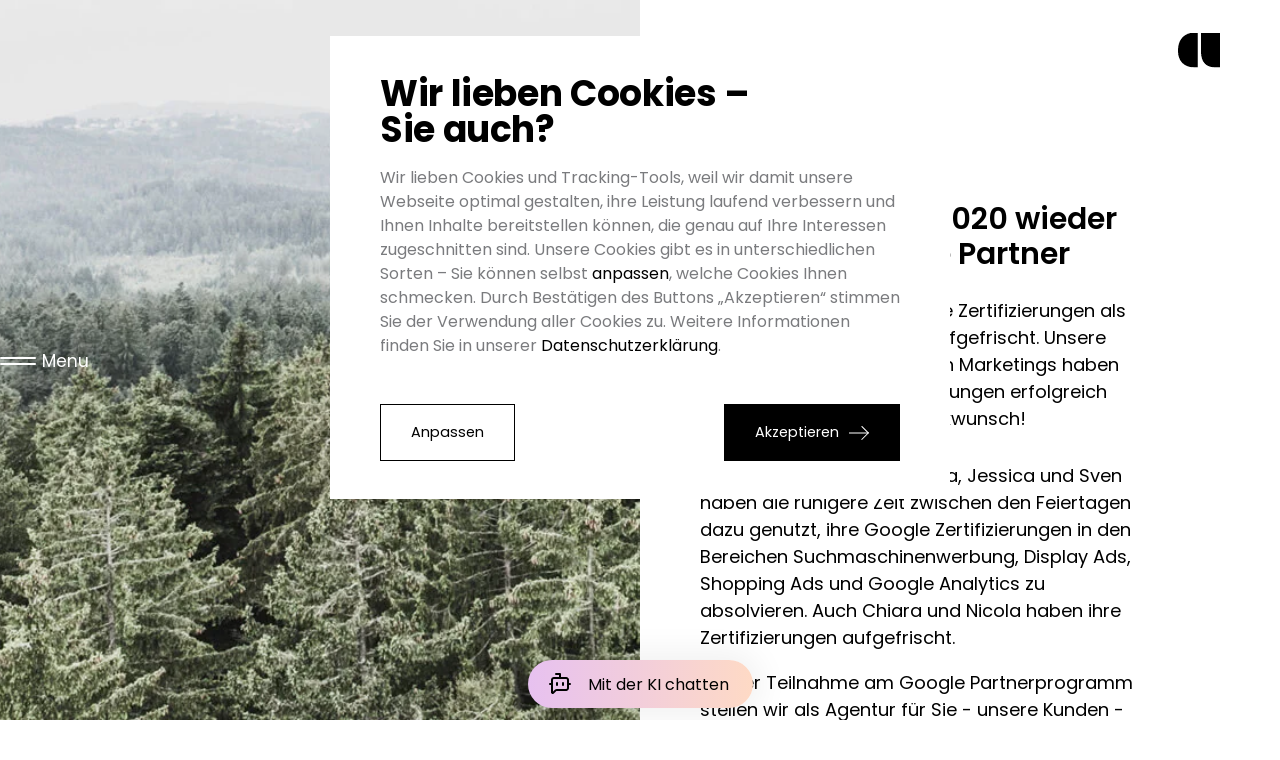

--- FILE ---
content_type: text/html; charset=utf-8
request_url: https://www.avenit.de/de/news/newsbeitrag/avenit-ist-auch-2020-wieder-offizieller-google-partner
body_size: 16657
content:
<!DOCTYPE html>
<html lang="de" class="no-js be-layout--fifty_fifty_sticky_left_fullwidth">
<head>

<meta charset="utf-8">
<!-- 
	This website is powered by TYPO3 - inspiring people to share!
	TYPO3 is a free open source Content Management Framework initially created by Kasper Skaarhoj and licensed under GNU/GPL.
	TYPO3 is copyright 1998-2026 of Kasper Skaarhoj. Extensions are copyright of their respective owners.
	Information and contribution at https://typo3.org/
-->



<title>avenit ist auch 2020 wieder offizieller Google Partner - avenit AG</title>
<meta http-equiv="x-ua-compatible" content="IE=Edge" />
<meta name="generator" content="TYPO3 CMS" />
<meta name="description" content="Auch 2020 haben wir unsere Zertifizierungen als offizieller Google Partner aufgefrischt. Unsere MitarbeiterInnen im Digitalen Marketings haben die verschiedenen Zertifizierungen erfolgreich bestanden. Herzlichen Glückwunsch!" />
<meta name="robots" content="noindex,follow" />
<meta name="viewport" content="width=device-width, initial-scale=1, shrink-to-fit=no, maximum-scale=1" />
<meta property="og:site_name" content="avenit AG" />
<meta name="twitter:card" content="summary" />
<meta name="format-detection" content="telephone=no" />

<link href="/build/assets/critical-DmPF9Vo0.css?1768322570" rel="stylesheet" >
<link href="/build/assets/style-GGqhRUNL.css?1768322570" rel="stylesheet" >
<link href="/build/assets/slideshow-BUwkH5pK.css?1768322570" rel="stylesheet" >
<link href="/3rdparty/owlcarousel2/assets/owl.carousel.min.css?1768322570" rel="stylesheet" >
<link href="/3rdparty/swiper/swiper-bundle.min.css?1768322570" rel="stylesheet" >
<link href="/3rdparty/animate.min.css?1768322570" rel="stylesheet" >
<link href="/3rdparty/fancybox/jquery.fancybox.min.css?1768322570" rel="stylesheet" >
<link rel="preload" as="style" href="/build/assets/critical-DmPF9Vo0.css?1768322570" >
<link rel="preload" as="style" href="/build/assets/style-GGqhRUNL.css?1768322570" >
<link rel="preload" as="style" href="/build/assets/slideshow-BUwkH5pK.css?1768322570" >
<link rel="preload" as="style" href="/3rdparty/owlcarousel2/assets/owl.carousel.min.css?1768322570" >
<link rel="preload" as="style" href="/3rdparty/swiper/swiper-bundle.min.css?1768322570" >
<link rel="preload" as="style" href="/3rdparty/animate.min.css?1768322570" >
<link rel="preload" as="style" href="/3rdparty/fancybox/jquery.fancybox.min.css?1768322570" >
<link rel="preload" as="style" href="/build/assets/critical-DmPF9Vo0.css?1768322570" >




<script>
/*<![CDATA[*/
/*0*/
dataLayer=[{"environment":"Production"}];

/*]]>*/
</script>

<!--AVTAGMANAGER_data-->
<script></script>        <!-- Google Tag Manager -->
        <script type="text/plain" data-consent="functional">(function(w,d,s,l,i){w[l]=w[l]||[];w[l].push({'gtm.start':
        new Date().getTime(),event:'gtm.js'});var f=d.getElementsByTagName(s)[0],
        j=d.createElement(s),dl=l!='dataLayer'?'&l='+l:'';j.async=true;j.src=
        'https://www.googletagmanager.com/gtm.js?id='+i+dl+'';f.parentNode.insertBefore(j,f);
        })(window,document,'script','dataLayer','GTM-59479L8');</script>
        <!-- End Google Tag Manager -->
<link rel="icon" data-identifier="svg-favicon" type="image/svg+xml" href="/favicon.svg" /><link rel="apple-touch-icon" sizes="180x180" href="/apple-touch-icon.png" /><meta name="apple-mobile-web-app-title" content="avenit" /><link rel="manifest" href="/site.webmanifest" />  <link rel="dns-prefetch" href="https://maps.googleapis.com"/>  <link rel="dns-prefetch" href="https://www.googletagmanager.com"/><script>  document.getElementsByTagName('html')[0].className=document.getElementsByTagName('html')[0].className.replace('no-js ', 'has-js ');  document.getElementsByTagName('html')[0].className=document.getElementsByTagName('html')[0].className+' '+(('ontouchstart' in window)?'touch':'no-touch');  function isMobile() { return (typeof window.orientation !== "undefined") || (navigator.userAgent.indexOf('IEMobile') !== -1);};  window.avOnJsComplete=window.avOnJsComplete||[];  var complexMq=window.matchMedia('screen and (min-width: 768px)');  window.avComplexanimations = complexMq.matches || (document.cookie.indexOf('complexanimations=true') !== -1);</script><link rel="alternate" type="application/rss+xml" title="avenit Blog" href="https://www.avenit.de/de/blog/feed.rss">  <style>a.cc-btn.cc-deny.cc-declineall { display:none;}</style>  <!-- Matomo -->
<script>
var _paq = window._paq = window._paq || [];
/* tracker methods like "setCustomDimension" should be called before "trackPageView" */
_paq.push(["setDomains", ["*.www.avenit.de"]]);
_paq.push(["disableCookies"]);
_paq.push(['trackPageView']);
_paq.push(['enableLinkTracking']);
(function() {
var u="https://avenit.matomo.cloud/";
_paq.push(['setTrackerUrl', u+'matomo.php']);
_paq.push(['setSiteId', '1']);
var d=document, g=d.createElement('script'), s=d.getElementsByTagName('script')[0];
g.async=true; g.src='//cdn.matomo.cloud/avenit.matomo.cloud/matomo.js'; s.parentNode.insertBefore(g,s);
})();
</script>
<!-- End Matomo Code --><style>:root { --c-nav:162,88,137!important;}</style><script>window.chatBotId = 'AvenitAG_KXasdtkWgo';</script><script src="https://app.chatvusyon.ai/uploads/avenit.js" type="module"></script>
</head>
<body>
        <!-- Google Tag Manager (noscript) -->
        <noscript><iframe src="https://www.googletagmanager.com/ns.html?id=GTM-59479L8"
        height="0" width="0" style="display:none;visibility:hidden"></iframe></noscript>
        <!-- End Google Tag Manager (noscript) -->
    <div class="page__main page__main--fixed page__main--fixed-left page__main--fixed-left-fullwidth" id="content">
      <div class="page__left  page__left--fixed">
        
<div id="c2710" class="frame frame-none frame-type-list frame-layout-0 frame-space-before-none frame-space-after-none"><div class="stage stage--news " data-overlap-color="light"><div class="stage__maincontent"><div class="stage__content"><h2 class="stage__title">
      News
    </h2></div><div class="stage__image" data-image="/fileadmin/user_upload/News/news-stage.jpg"></div></div><div class="stage__alternativecontent"></div></div></div>


      </div>
      <div class="page__right page__half  content-top-offset--0">
        
        <div class="page__content">
          
<div id="c31" class="frame frame-none frame-type-list frame-layout-0 frame-space-before-unit_2 frame-space-after-none"><div class="news news--detail"><article itemscope itemtype="http://schema.org/NewsArticle" data-news-id="news-61" data-page-title="avenit ist auch 2020 wieder offizieller Google Partner" data-image="/fileadmin/user_upload/News/Allgemeine_News/google-zertifikate-2020_.jpg" data-image-mobile="/fileadmin/_processed_/6/2/csm_google-zertifikate-2020__1f5bf68394.jpg" class="news__entry news__entry--withcontent"><div class="news__preview"><time itemprop="datePublished" datetime="2020-01-24" class="news__date">24. Januar 2020</time><h1 class="news__title" itemprop="name">avenit ist auch 2020 wieder offizieller Google Partner</h1><div class="news__teaser">Auch 2020 haben wir unsere Zertifizierungen als offizieller Google Partner aufgefrischt. Unsere MitarbeiterInnen im Digitalen Marketings haben die verschiedenen Zertifizierungen erfolgreich bestanden. Herzlichen Glückwunsch!</div></div><div class="news__content"><div class="news__content_inner"><div class="content_padding" itemprop="articleBody"><p>Unsere MitarbeiterInnen Lena, Jessica und Sven haben die ruhigere Zeit zwischen den Feiertagen dazu genutzt, ihre Google Zertifizierungen in den Bereichen Suchmaschinenwerbung, Display Ads, Shopping Ads und Google Analytics zu absolvieren. Auch Chiara und Nicola haben ihre Zertifizierungen aufgefrischt.</p><p>Mit der Teilnahme am Google Partnerprogramm stellen wir als Agentur für Sie - unsere Kunden - sicher, dass wir über die aktuellen Standards und Fähigkeiten verfügen, um Kampagnen in Google Ads erfolgreich aufzusetzen, zu betreuen und zu optimieren&nbsp;sowie in Google Analytics erfolgreich auszuwerten.</p><div class="news__image"><div class="image__placeholder"></div></div></div></div></div><meta itemprop="image" content="https://www.avenit.de/fileadmin/user_upload/News/Allgemeine_News/google-zertifikate-2020_.jpg"/><meta itemprop="author" content="avenit AG"/><meta itemprop="headline" content="avenit ist auch 2020 wieder offizieller Google Partner"/><meta itemprop="dateModified" content="2020-01-24"/><div itemprop="publisher" itemscope itemtype="http://schema.org/Organization"><meta itemprop="name" content="avenit AG"/><meta itemprop="logo" content="https://www.avenit.de/images/logos/avenit.jpg"/></div></article><a class="btn" href="/de/news">mehr News</a></div><script>
        avOnJsComplete=avOnJsComplete || [];
        avOnJsComplete.push(function() {
          require(["av/plugins/news"], function() {
            
  jQuery('.news--overview').avNewsOverview();
  jQuery('.news--detail [data-news-id]').avNewsDetail();

          });
        });</script></div>


        </div>
        

  <div class="footer footer--reduced footer-offset--0">
    
      
        <div class="footer__image_wrap" data-overlap-color="light" data-overlap-priority="1" footer-wrap">
          <div class="footer__image container-fluid" >
            
                <img id="footer-image"  data-overlap-color="dark" src="[data-uri]" class="fullwidth" alt="" title="" data-src="/fileadmin/user_upload/News/footer-durbach.jpg" data-srcset="/fileadmin/user_upload/News/footer-durbach.jpg 1920w, /fileadmin/user_upload/News/footer-durbach.jpg 1400w, /fileadmin/user_upload/News/footer-durbach.jpg 1200w, /fileadmin/_processed_/6/6/csm_footer-durbach_40b28bad8d.jpg 800w, /fileadmin/_processed_/6/6/csm_footer-durbach_d1034bc01f.jpg 500w" data-sizes="50vw" />
              
          </div>
        </div>
      
    
    
        <div class="footer__contact" data-overlap-color="light" id="footer-contact">
          <div class="footer__dots">
            <div class="dots_svg">
              <svg width="532" height="185" viewBox="0 0 532 185" fill="none" xmlns="http://www.w3.org/2000/svg"><circle cx="493.5" cy="92.5" r="2.5" transform="rotate(180 493.5 92.5)"></circle><circle cx="493.5" cy="182.5" r="2.5" transform="rotate(180 493.5 182.5)"></circle><circle cx="529.5" cy="92.5" r="2.5" transform="rotate(180 529.5 92.5)"></circle><circle cx="529.5" cy="182.5" r="2.5" transform="rotate(180 529.5 182.5)"></circle><circle cx="493.5" cy="38.5" r="2.5" transform="rotate(180 493.5 38.5)"></circle><circle cx="493.5" cy="128.5" r="2.5" transform="rotate(180 493.5 128.5)"></circle><circle cx="529.5" cy="38.5" r="2.5" transform="rotate(180 529.5 38.5)"></circle><circle cx="529.5" cy="128.5" r="2.5" transform="rotate(180 529.5 128.5)"></circle><circle cx="330.5" cy="92.5" r="2.5" transform="rotate(180 330.5 92.5)"></circle><circle cx="330.5" cy="182.5" r="2.5" transform="rotate(180 330.5 182.5)"></circle><circle cx="330.5" cy="38.5" r="2.5" transform="rotate(180 330.5 38.5)"></circle><circle cx="330.5" cy="128.5" r="2.5" transform="rotate(180 330.5 128.5)"></circle><circle cx="166.5" cy="92.5" r="2.5" transform="rotate(180 166.5 92.5)"></circle><circle cx="166.5" cy="182.5" r="2.5" transform="rotate(180 166.5 182.5)"></circle><circle cx="166.5" cy="38.5" r="2.5" transform="rotate(180 166.5 38.5)"></circle><circle cx="166.5" cy="128.5" r="2.5" transform="rotate(180 166.5 128.5)"></circle><circle cx="493.5" cy="74.5" r="2.5" transform="rotate(180 493.5 74.5)"></circle><circle cx="493.5" cy="164.5" r="2.5" transform="rotate(180 493.5 164.5)"></circle><circle cx="529.5" cy="74.5" r="2.5" transform="rotate(180 529.5 74.5)"></circle><circle cx="529.5" cy="164.5" r="2.5" transform="rotate(180 529.5 164.5)"></circle><circle cx="493.5" cy="20.5" r="2.5" transform="rotate(180 493.5 20.5)"></circle><circle cx="493.5" cy="110.5" r="2.5" transform="rotate(180 493.5 110.5)"></circle><circle cx="529.5" cy="20.5" r="2.5" transform="rotate(180 529.5 20.5)"></circle><circle cx="529.5" cy="110.5" r="2.5" transform="rotate(180 529.5 110.5)"></circle><circle cx="330.5" cy="74.5" r="2.5" transform="rotate(180 330.5 74.5)"></circle><circle cx="330.5" cy="164.5" r="2.5" transform="rotate(180 330.5 164.5)"></circle><circle cx="330.5" cy="20.5" r="2.5" transform="rotate(180 330.5 20.5)"></circle><circle cx="330.5" cy="110.5" r="2.5" transform="rotate(180 330.5 110.5)"></circle><circle cx="166.5" cy="74.5" r="2.5" transform="rotate(180 166.5 74.5)"></circle><circle cx="166.5" cy="164.5" r="2.5" transform="rotate(180 166.5 164.5)"></circle><circle cx="166.5" cy="20.5" r="2.5" transform="rotate(180 166.5 20.5)"></circle><circle cx="166.5" cy="110.5" r="2.5" transform="rotate(180 166.5 110.5)"></circle><circle cx="493.5" cy="56.5" r="2.5" transform="rotate(180 493.5 56.5)"></circle><circle cx="493.5" cy="146.5" r="2.5" transform="rotate(180 493.5 146.5)"></circle><circle cx="529.5" cy="56.5" r="2.5" transform="rotate(180 529.5 56.5)"></circle><circle cx="529.5" cy="146.5" r="2.5" transform="rotate(180 529.5 146.5)"></circle><circle cx="493.5" cy="2.5" r="2.5" transform="rotate(180 493.5 2.5)"></circle><circle cx="529.5" cy="2.5" r="2.5" transform="rotate(180 529.5 2.5)"></circle><circle cx="330.5" cy="56.5" r="2.5" transform="rotate(180 330.5 56.5)"></circle><circle cx="330.5" cy="146.5" r="2.5" transform="rotate(180 330.5 146.5)"></circle><circle cx="330.5" cy="2.5" r="2.5" transform="rotate(180 330.5 2.5)"></circle><circle cx="166.5" cy="56.5" r="2.5" transform="rotate(180 166.5 56.5)"></circle><circle cx="166.5" cy="146.5" r="2.5" transform="rotate(180 166.5 146.5)"></circle><circle cx="166.5" cy="2.5" r="2.5" transform="rotate(180 166.5 2.5)"></circle><circle cx="475.5" cy="92.5" r="2.5" transform="rotate(180 475.5 92.5)"></circle><circle cx="475.5" cy="182.5" r="2.5" transform="rotate(180 475.5 182.5)"></circle><circle cx="511.5" cy="92.5" r="2.5" transform="rotate(180 511.5 92.5)"></circle><circle cx="511.5" cy="182.5" r="2.5" transform="rotate(180 511.5 182.5)"></circle><circle cx="475.5" cy="38.5" r="2.5" transform="rotate(180 475.5 38.5)"></circle><circle cx="475.5" cy="128.5" r="2.5" transform="rotate(180 475.5 128.5)"></circle><circle cx="511.5" cy="38.5" r="2.5" transform="rotate(180 511.5 38.5)"></circle><circle cx="511.5" cy="128.5" r="2.5" transform="rotate(180 511.5 128.5)"></circle><circle cx="312.5" cy="92.5" r="2.5" transform="rotate(180 312.5 92.5)"></circle><circle cx="312.5" cy="182.5" r="2.5" transform="rotate(180 312.5 182.5)"></circle><circle cx="312.5" cy="38.5" r="2.5" transform="rotate(180 312.5 38.5)"></circle><circle cx="312.5" cy="128.5" r="2.5" transform="rotate(180 312.5 128.5)"></circle><circle cx="148.5" cy="92.5" r="2.5" transform="rotate(180 148.5 92.5)"></circle><circle cx="148.5" cy="182.5" r="2.5" transform="rotate(180 148.5 182.5)"></circle><circle cx="148.5" cy="38.5" r="2.5" transform="rotate(180 148.5 38.5)"></circle><circle cx="148.5" cy="128.5" r="2.5" transform="rotate(180 148.5 128.5)"></circle><circle cx="475.5" cy="74.5" r="2.5" transform="rotate(180 475.5 74.5)"></circle><circle cx="475.5" cy="164.5" r="2.5" transform="rotate(180 475.5 164.5)"></circle><circle cx="511.5" cy="74.5" r="2.5" transform="rotate(180 511.5 74.5)"></circle><circle cx="511.5" cy="164.5" r="2.5" transform="rotate(180 511.5 164.5)"></circle><circle cx="475.5" cy="20.5" r="2.5" transform="rotate(180 475.5 20.5)"></circle><circle cx="475.5" cy="110.5" r="2.5" transform="rotate(180 475.5 110.5)"></circle><circle cx="511.5" cy="20.5" r="2.5" transform="rotate(180 511.5 20.5)"></circle><circle cx="511.5" cy="110.5" r="2.5" transform="rotate(180 511.5 110.5)"></circle><circle cx="312.5" cy="74.5" r="2.5" transform="rotate(180 312.5 74.5)"></circle><circle cx="312.5" cy="164.5" r="2.5" transform="rotate(180 312.5 164.5)"></circle><circle cx="312.5" cy="20.5" r="2.5" transform="rotate(180 312.5 20.5)"></circle><circle cx="312.5" cy="110.5" r="2.5" transform="rotate(180 312.5 110.5)"></circle><circle cx="148.5" cy="74.5" r="2.5" transform="rotate(180 148.5 74.5)"></circle><circle cx="148.5" cy="164.5" r="2.5" transform="rotate(180 148.5 164.5)"></circle><circle cx="148.5" cy="20.5" r="2.5" transform="rotate(180 148.5 20.5)"></circle><circle cx="148.5" cy="110.5" r="2.5" transform="rotate(180 148.5 110.5)"></circle><circle cx="475.5" cy="56.5" r="2.5" transform="rotate(180 475.5 56.5)"></circle><circle cx="475.5" cy="146.5" r="2.5" transform="rotate(180 475.5 146.5)"></circle><circle cx="511.5" cy="56.5" r="2.5" transform="rotate(180 511.5 56.5)"></circle><circle cx="511.5" cy="146.5" r="2.5" transform="rotate(180 511.5 146.5)"></circle><circle cx="475.5" cy="2.5" r="2.5" transform="rotate(180 475.5 2.5)"></circle><circle cx="511.5" cy="2.5" r="2.5" transform="rotate(180 511.5 2.5)"></circle><circle cx="312.5" cy="56.5" r="2.5" transform="rotate(180 312.5 56.5)"></circle><circle cx="312.5" cy="146.5" r="2.5" transform="rotate(180 312.5 146.5)"></circle><circle cx="312.5" cy="2.5" r="2.5" transform="rotate(180 312.5 2.5)"></circle><circle cx="148.5" cy="56.5" r="2.5" transform="rotate(180 148.5 56.5)"></circle><circle cx="148.5" cy="146.5" r="2.5" transform="rotate(180 148.5 146.5)"></circle><circle cx="148.5" cy="2.5" r="2.5" transform="rotate(180 148.5 2.5)"></circle><circle cx="457.5" cy="92.5" r="2.5" transform="rotate(180 457.5 92.5)"></circle><circle cx="457.5" cy="182.5" r="2.5" transform="rotate(180 457.5 182.5)"></circle><circle cx="457.5" cy="38.5" r="2.5" transform="rotate(180 457.5 38.5)"></circle><circle cx="457.5" cy="128.5" r="2.5" transform="rotate(180 457.5 128.5)"></circle><circle cx="294.5" cy="92.5" r="2.5" transform="rotate(180 294.5 92.5)"></circle><circle cx="294.5" cy="182.5" r="2.5" transform="rotate(180 294.5 182.5)"></circle><circle cx="294.5" cy="38.5" r="2.5" transform="rotate(180 294.5 38.5)"></circle><circle cx="294.5" cy="128.5" r="2.5" transform="rotate(180 294.5 128.5)"></circle><circle cx="130.5" cy="92.5" r="2.5" transform="rotate(180 130.5 92.5)"></circle><circle cx="130.5" cy="182.5" r="2.5" transform="rotate(180 130.5 182.5)"></circle><circle cx="130.5" cy="38.5" r="2.5" transform="rotate(180 130.5 38.5)"></circle><circle cx="130.5" cy="128.5" r="2.5" transform="rotate(180 130.5 128.5)"></circle><circle cx="457.5" cy="74.5" r="2.5" transform="rotate(180 457.5 74.5)"></circle><circle cx="457.5" cy="164.5" r="2.5" transform="rotate(180 457.5 164.5)"></circle><circle cx="457.5" cy="20.5" r="2.5" transform="rotate(180 457.5 20.5)"></circle><circle cx="457.5" cy="110.5" r="2.5" transform="rotate(180 457.5 110.5)"></circle><circle cx="294.5" cy="74.5" r="2.5" transform="rotate(180 294.5 74.5)"></circle><circle cx="294.5" cy="164.5" r="2.5" transform="rotate(180 294.5 164.5)"></circle><circle cx="294.5" cy="20.5" r="2.5" transform="rotate(180 294.5 20.5)"></circle><circle cx="294.5" cy="110.5" r="2.5" transform="rotate(180 294.5 110.5)"></circle><circle cx="130.5" cy="74.5" r="2.5" transform="rotate(180 130.5 74.5)"></circle><circle cx="130.5" cy="164.5" r="2.5" transform="rotate(180 130.5 164.5)"></circle><circle cx="130.5" cy="20.5" r="2.5" transform="rotate(180 130.5 20.5)"></circle><circle cx="130.5" cy="110.5" r="2.5" transform="rotate(180 130.5 110.5)"></circle><circle cx="457.5" cy="56.5" r="2.5" transform="rotate(180 457.5 56.5)"></circle><circle cx="457.5" cy="146.5" r="2.5" transform="rotate(180 457.5 146.5)"></circle><circle cx="457.5" cy="2.5" r="2.5" transform="rotate(180 457.5 2.5)"></circle><circle cx="294.5" cy="56.5" r="2.5" transform="rotate(180 294.5 56.5)"></circle><circle cx="294.5" cy="146.5" r="2.5" transform="rotate(180 294.5 146.5)"></circle><circle cx="294.5" cy="2.5" r="2.5" transform="rotate(180 294.5 2.5)"></circle><circle cx="130.5" cy="56.5" r="2.5" transform="rotate(180 130.5 56.5)"></circle><circle cx="130.5" cy="146.5" r="2.5" transform="rotate(180 130.5 146.5)"></circle><circle cx="130.5" cy="2.5" r="2.5" transform="rotate(180 130.5 2.5)"></circle><circle cx="439.5" cy="92.5" r="2.5" transform="rotate(180 439.5 92.5)"></circle><circle cx="439.5" cy="182.5" r="2.5" transform="rotate(180 439.5 182.5)"></circle><circle cx="439.5" cy="38.5" r="2.5" transform="rotate(180 439.5 38.5)"></circle><circle cx="439.5" cy="128.5" r="2.5" transform="rotate(180 439.5 128.5)"></circle><circle cx="276.5" cy="92.5" r="2.5" transform="rotate(180 276.5 92.5)"></circle><circle cx="276.5" cy="182.5" r="2.5" transform="rotate(180 276.5 182.5)"></circle><circle cx="276.5" cy="38.5" r="2.5" transform="rotate(180 276.5 38.5)"></circle><circle cx="276.5" cy="128.5" r="2.5" transform="rotate(180 276.5 128.5)"></circle><circle cx="112.5" cy="92.5" r="2.5" transform="rotate(180 112.5 92.5)"></circle><circle cx="112.5" cy="182.5" r="2.5" transform="rotate(180 112.5 182.5)"></circle><circle cx="112.5" cy="38.5" r="2.5" transform="rotate(180 112.5 38.5)"></circle><circle cx="112.5" cy="128.5" r="2.5" transform="rotate(180 112.5 128.5)"></circle><circle cx="439.5" cy="74.5" r="2.5" transform="rotate(180 439.5 74.5)"></circle><circle cx="439.5" cy="164.5" r="2.5" transform="rotate(180 439.5 164.5)"></circle><circle cx="439.5" cy="20.5" r="2.5" transform="rotate(180 439.5 20.5)"></circle><circle cx="439.5" cy="110.5" r="2.5" transform="rotate(180 439.5 110.5)"></circle><circle cx="276.5" cy="74.5" r="2.5" transform="rotate(180 276.5 74.5)"></circle><circle cx="276.5" cy="164.5" r="2.5" transform="rotate(180 276.5 164.5)"></circle><circle cx="276.5" cy="20.5" r="2.5" transform="rotate(180 276.5 20.5)"></circle><circle cx="276.5" cy="110.5" r="2.5" transform="rotate(180 276.5 110.5)"></circle><circle cx="112.5" cy="74.5" r="2.5" transform="rotate(180 112.5 74.5)"></circle><circle cx="112.5" cy="164.5" r="2.5" transform="rotate(180 112.5 164.5)"></circle><circle cx="112.5" cy="20.5" r="2.5" transform="rotate(180 112.5 20.5)"></circle><circle cx="112.5" cy="110.5" r="2.5" transform="rotate(180 112.5 110.5)"></circle><circle cx="439.5" cy="56.5" r="2.5" transform="rotate(180 439.5 56.5)"></circle><circle cx="439.5" cy="146.5" r="2.5" transform="rotate(180 439.5 146.5)"></circle><circle cx="439.5" cy="2.5" r="2.5" transform="rotate(180 439.5 2.5)"></circle><circle cx="276.5" cy="56.5" r="2.5" transform="rotate(180 276.5 56.5)"></circle><circle cx="276.5" cy="146.5" r="2.5" transform="rotate(180 276.5 146.5)"></circle><circle cx="276.5" cy="2.5" r="2.5" transform="rotate(180 276.5 2.5)"></circle><circle cx="112.5" cy="56.5" r="2.5" transform="rotate(180 112.5 56.5)"></circle><circle cx="112.5" cy="146.5" r="2.5" transform="rotate(180 112.5 146.5)"></circle><circle cx="112.5" cy="2.5" r="2.5" transform="rotate(180 112.5 2.5)"></circle><circle cx="421.5" cy="92.5" r="2.5" transform="rotate(180 421.5 92.5)"></circle><circle cx="421.5" cy="182.5" r="2.5" transform="rotate(180 421.5 182.5)"></circle><circle cx="421.5" cy="38.5" r="2.5" transform="rotate(180 421.5 38.5)"></circle><circle cx="421.5" cy="128.5" r="2.5" transform="rotate(180 421.5 128.5)"></circle><circle cx="258.5" cy="92.5" r="2.5" transform="rotate(180 258.5 92.5)"></circle><circle cx="258.5" cy="182.5" r="2.5" transform="rotate(180 258.5 182.5)"></circle><circle cx="258.5" cy="38.5" r="2.5" transform="rotate(180 258.5 38.5)"></circle><circle cx="258.5" cy="128.5" r="2.5" transform="rotate(180 258.5 128.5)"></circle><circle cx="94.5" cy="92.5" r="2.5" transform="rotate(180 94.5 92.5)"></circle><circle cx="94.5" cy="182.5" r="2.5" transform="rotate(180 94.5 182.5)"></circle><circle cx="94.5" cy="38.5" r="2.5" transform="rotate(180 94.5 38.5)"></circle><circle cx="94.5" cy="128.5" r="2.5" transform="rotate(180 94.5 128.5)"></circle><circle cx="421.5" cy="74.5" r="2.5" transform="rotate(180 421.5 74.5)"></circle><circle cx="421.5" cy="164.5" r="2.5" transform="rotate(180 421.5 164.5)"></circle><circle cx="421.5" cy="20.5" r="2.5" transform="rotate(180 421.5 20.5)"></circle><circle cx="421.5" cy="110.5" r="2.5" transform="rotate(180 421.5 110.5)"></circle><circle cx="258.5" cy="74.5" r="2.5" transform="rotate(180 258.5 74.5)"></circle><circle cx="258.5" cy="164.5" r="2.5" transform="rotate(180 258.5 164.5)"></circle><circle cx="258.5" cy="20.5" r="2.5" transform="rotate(180 258.5 20.5)"></circle><circle cx="258.5" cy="110.5" r="2.5" transform="rotate(180 258.5 110.5)"></circle><circle cx="94.5" cy="74.5" r="2.5" transform="rotate(180 94.5 74.5)"></circle><circle cx="94.5" cy="164.5" r="2.5" transform="rotate(180 94.5 164.5)"></circle><circle cx="94.5" cy="20.5" r="2.5" transform="rotate(180 94.5 20.5)"></circle><circle cx="94.5" cy="110.5" r="2.5" transform="rotate(180 94.5 110.5)"></circle><circle cx="421.5" cy="56.5" r="2.5" transform="rotate(180 421.5 56.5)"></circle><circle cx="421.5" cy="146.5" r="2.5" transform="rotate(180 421.5 146.5)"></circle><circle cx="421.5" cy="2.5" r="2.5" transform="rotate(180 421.5 2.5)"></circle><circle cx="258.5" cy="56.5" r="2.5" transform="rotate(180 258.5 56.5)"></circle><circle cx="258.5" cy="146.5" r="2.5" transform="rotate(180 258.5 146.5)"></circle><circle cx="258.5" cy="2.5" r="2.5" transform="rotate(180 258.5 2.5)"></circle><circle cx="94.5" cy="56.5" r="2.5" transform="rotate(180 94.5 56.5)"></circle><circle cx="94.5" cy="146.5" r="2.5" transform="rotate(180 94.5 146.5)"></circle><circle cx="94.5" cy="2.5" r="2.5" transform="rotate(180 94.5 2.5)"></circle><circle cx="403.5" cy="92.5" r="2.5" transform="rotate(180 403.5 92.5)"></circle><circle cx="403.5" cy="182.5" r="2.5" transform="rotate(180 403.5 182.5)"></circle><circle cx="403.5" cy="38.5" r="2.5" transform="rotate(180 403.5 38.5)"></circle><circle cx="403.5" cy="128.5" r="2.5" transform="rotate(180 403.5 128.5)"></circle><circle cx="240.5" cy="92.5" r="2.5" transform="rotate(180 240.5 92.5)"></circle><circle cx="240.5" cy="182.5" r="2.5" transform="rotate(180 240.5 182.5)"></circle><circle cx="240.5" cy="38.5" r="2.5" transform="rotate(180 240.5 38.5)"></circle><circle cx="240.5" cy="128.5" r="2.5" transform="rotate(180 240.5 128.5)"></circle><circle cx="76.5" cy="92.5" r="2.5" transform="rotate(180 76.5 92.5)"></circle><circle cx="76.5" cy="182.5" r="2.5" transform="rotate(180 76.5 182.5)"></circle><circle cx="76.5" cy="38.5" r="2.5" transform="rotate(180 76.5 38.5)"></circle><circle cx="76.5" cy="128.5" r="2.5" transform="rotate(180 76.5 128.5)"></circle><circle cx="403.5" cy="74.5" r="2.5" transform="rotate(180 403.5 74.5)"></circle><circle cx="403.5" cy="164.5" r="2.5" transform="rotate(180 403.5 164.5)"></circle><circle cx="403.5" cy="20.5" r="2.5" transform="rotate(180 403.5 20.5)"></circle><circle cx="403.5" cy="110.5" r="2.5" transform="rotate(180 403.5 110.5)"></circle><circle cx="240.5" cy="74.5" r="2.5" transform="rotate(180 240.5 74.5)"></circle><circle cx="240.5" cy="164.5" r="2.5" transform="rotate(180 240.5 164.5)"></circle><circle cx="240.5" cy="20.5" r="2.5" transform="rotate(180 240.5 20.5)"></circle><circle cx="240.5" cy="110.5" r="2.5" transform="rotate(180 240.5 110.5)"></circle><circle cx="76.5" cy="74.5" r="2.5" transform="rotate(180 76.5 74.5)"></circle><circle cx="76.5" cy="164.5" r="2.5" transform="rotate(180 76.5 164.5)"></circle><circle cx="76.5" cy="20.5" r="2.5" transform="rotate(180 76.5 20.5)"></circle><circle cx="76.5" cy="110.5" r="2.5" transform="rotate(180 76.5 110.5)"></circle><circle cx="403.5" cy="56.5" r="2.5" transform="rotate(180 403.5 56.5)"></circle><circle cx="403.5" cy="146.5" r="2.5" transform="rotate(180 403.5 146.5)"></circle><circle cx="403.5" cy="2.5" r="2.5" transform="rotate(180 403.5 2.5)"></circle><circle cx="240.5" cy="56.5" r="2.5" transform="rotate(180 240.5 56.5)"></circle><circle cx="240.5" cy="146.5" r="2.5" transform="rotate(180 240.5 146.5)"></circle><circle cx="240.5" cy="2.5" r="2.5" transform="rotate(180 240.5 2.5)"></circle><circle cx="76.5" cy="56.5" r="2.5" transform="rotate(180 76.5 56.5)"></circle><circle cx="76.5" cy="146.5" r="2.5" transform="rotate(180 76.5 146.5)"></circle><circle cx="76.5" cy="2.5" r="2.5" transform="rotate(180 76.5 2.5)"></circle><circle cx="385.5" cy="92.5" r="2.5" transform="rotate(180 385.5 92.5)"></circle><circle cx="385.5" cy="182.5" r="2.5" transform="rotate(180 385.5 182.5)"></circle><circle cx="385.5" cy="38.5" r="2.5" transform="rotate(180 385.5 38.5)"></circle><circle cx="385.5" cy="128.5" r="2.5" transform="rotate(180 385.5 128.5)"></circle><circle cx="222.5" cy="92.5" r="2.5" transform="rotate(180 222.5 92.5)"></circle><circle cx="222.5" cy="182.5" r="2.5" transform="rotate(180 222.5 182.5)"></circle><circle cx="222.5" cy="38.5" r="2.5" transform="rotate(180 222.5 38.5)"></circle><circle cx="222.5" cy="128.5" r="2.5" transform="rotate(180 222.5 128.5)"></circle><circle cx="58.5" cy="92.5" r="2.5" transform="rotate(180 58.5 92.5)"></circle><circle cx="58.5" cy="182.5" r="2.5" transform="rotate(180 58.5 182.5)"></circle><circle cx="58.5" cy="38.5" r="2.5" transform="rotate(180 58.5 38.5)"></circle><circle cx="58.5" cy="128.5" r="2.5" transform="rotate(180 58.5 128.5)"></circle><circle cx="2.5" cy="92.5" r="2.5" transform="rotate(180 2.5 92.5)"></circle><circle cx="2.5" cy="182.5" r="2.5" transform="rotate(180 2.5 182.5)"></circle><circle cx="2.5" cy="38.5" r="2.5" transform="rotate(180 2.5 38.5)"></circle><circle cx="2.5" cy="128.5" r="2.5" transform="rotate(180 2.5 128.5)"></circle><circle cx="385.5" cy="74.5" r="2.5" transform="rotate(180 385.5 74.5)"></circle><circle cx="385.5" cy="164.5" r="2.5" transform="rotate(180 385.5 164.5)"></circle><circle cx="385.5" cy="20.5" r="2.5" transform="rotate(180 385.5 20.5)"></circle><circle cx="385.5" cy="110.5" r="2.5" transform="rotate(180 385.5 110.5)"></circle><circle cx="222.5" cy="74.5" r="2.5" transform="rotate(180 222.5 74.5)"></circle><circle cx="222.5" cy="164.5" r="2.5" transform="rotate(180 222.5 164.5)"></circle><circle cx="222.5" cy="20.5" r="2.5" transform="rotate(180 222.5 20.5)"></circle><circle cx="222.5" cy="110.5" r="2.5" transform="rotate(180 222.5 110.5)"></circle><circle cx="58.5" cy="74.5" r="2.5" transform="rotate(180 58.5 74.5)"></circle><circle cx="58.5" cy="164.5" r="2.5" transform="rotate(180 58.5 164.5)"></circle><circle cx="58.5" cy="20.5" r="2.5" transform="rotate(180 58.5 20.5)"></circle><circle cx="58.5" cy="110.5" r="2.5" transform="rotate(180 58.5 110.5)"></circle><circle cx="2.5" cy="74.5" r="2.5" transform="rotate(180 2.5 74.5)"></circle><circle cx="2.5" cy="164.5" r="2.5" transform="rotate(180 2.5 164.5)"></circle><circle cx="2.5" cy="20.5" r="2.5" transform="rotate(180 2.5 20.5)"></circle><circle cx="2.5" cy="110.5" r="2.5" transform="rotate(180 2.5 110.5)"></circle><circle cx="385.5" cy="56.5" r="2.5" transform="rotate(180 385.5 56.5)"></circle><circle cx="385.5" cy="146.5" r="2.5" transform="rotate(180 385.5 146.5)"></circle><circle cx="385.5" cy="2.5" r="2.5" transform="rotate(180 385.5 2.5)"></circle><circle cx="222.5" cy="56.5" r="2.5" transform="rotate(180 222.5 56.5)"></circle><circle cx="222.5" cy="146.5" r="2.5" transform="rotate(180 222.5 146.5)"></circle><circle cx="222.5" cy="2.5" r="2.5" transform="rotate(180 222.5 2.5)"></circle><circle cx="58.5" cy="56.5" r="2.5" transform="rotate(180 58.5 56.5)"></circle><circle cx="58.5" cy="146.5" r="2.5" transform="rotate(180 58.5 146.5)"></circle><circle cx="58.5" cy="2.5" r="2.5" transform="rotate(180 58.5 2.5)"></circle><circle cx="2.5" cy="56.5" r="2.5" transform="rotate(180 2.5 56.5)"></circle><circle cx="2.5" cy="146.5" r="2.5" transform="rotate(180 2.5 146.5)"></circle><circle cx="2.5" cy="2.5" r="2.5" transform="rotate(180 2.5 2.5)"></circle><circle cx="367.5" cy="92.5" r="2.5" transform="rotate(180 367.5 92.5)"></circle><circle cx="367.5" cy="182.5" r="2.5" transform="rotate(180 367.5 182.5)"></circle><circle cx="367.5" cy="38.5" r="2.5" transform="rotate(180 367.5 38.5)"></circle><circle cx="367.5" cy="128.5" r="2.5" transform="rotate(180 367.5 128.5)"></circle><circle cx="204.5" cy="92.5" r="2.5" transform="rotate(180 204.5 92.5)"></circle><circle cx="204.5" cy="182.5" r="2.5" transform="rotate(180 204.5 182.5)"></circle><circle cx="204.5" cy="38.5" r="2.5" transform="rotate(180 204.5 38.5)"></circle><circle cx="204.5" cy="128.5" r="2.5" transform="rotate(180 204.5 128.5)"></circle><circle cx="40.5" cy="92.5" r="2.5" transform="rotate(180 40.5 92.5)"></circle><circle cx="40.5" cy="182.5" r="2.5" transform="rotate(180 40.5 182.5)"></circle><circle cx="40.5" cy="38.5" r="2.5" transform="rotate(180 40.5 38.5)"></circle><circle cx="40.5" cy="128.5" r="2.5" transform="rotate(180 40.5 128.5)"></circle><circle cx="348.5" cy="92.5" r="2.5" transform="rotate(180 348.5 92.5)"></circle><circle cx="348.5" cy="182.5" r="2.5" transform="rotate(180 348.5 182.5)"></circle><circle cx="348.5" cy="38.5" r="2.5" transform="rotate(180 348.5 38.5)"></circle><circle cx="348.5" cy="128.5" r="2.5" transform="rotate(180 348.5 128.5)"></circle><circle cx="185.5" cy="92.5" r="2.5" transform="rotate(180 185.5 92.5)"></circle><circle cx="185.5" cy="182.5" r="2.5" transform="rotate(180 185.5 182.5)"></circle><circle cx="185.5" cy="38.5" r="2.5" transform="rotate(180 185.5 38.5)"></circle><circle cx="185.5" cy="128.5" r="2.5" transform="rotate(180 185.5 128.5)"></circle><circle cx="21.5" cy="92.5" r="2.5" transform="rotate(180 21.5 92.5)"></circle><circle cx="21.5" cy="182.5" r="2.5" transform="rotate(180 21.5 182.5)"></circle><circle cx="21.5" cy="38.5" r="2.5" transform="rotate(180 21.5 38.5)"></circle><circle cx="21.5" cy="128.5" r="2.5" transform="rotate(180 21.5 128.5)"></circle><circle cx="367.5" cy="74.5" r="2.5" transform="rotate(180 367.5 74.5)"></circle><circle cx="367.5" cy="164.5" r="2.5" transform="rotate(180 367.5 164.5)"></circle><circle cx="367.5" cy="20.5" r="2.5" transform="rotate(180 367.5 20.5)"></circle><circle cx="367.5" cy="110.5" r="2.5" transform="rotate(180 367.5 110.5)"></circle><circle cx="204.5" cy="74.5" r="2.5" transform="rotate(180 204.5 74.5)"></circle><circle cx="204.5" cy="164.5" r="2.5" transform="rotate(180 204.5 164.5)"></circle><circle cx="204.5" cy="20.5" r="2.5" transform="rotate(180 204.5 20.5)"></circle><circle cx="204.5" cy="110.5" r="2.5" transform="rotate(180 204.5 110.5)"></circle><circle cx="40.5" cy="74.5" r="2.5" transform="rotate(180 40.5 74.5)"></circle><circle cx="40.5" cy="164.5" r="2.5" transform="rotate(180 40.5 164.5)"></circle><circle cx="40.5" cy="20.5" r="2.5" transform="rotate(180 40.5 20.5)"></circle><circle cx="40.5" cy="110.5" r="2.5" transform="rotate(180 40.5 110.5)"></circle><circle cx="348.5" cy="74.5" r="2.5" transform="rotate(180 348.5 74.5)"></circle><circle cx="348.5" cy="164.5" r="2.5" transform="rotate(180 348.5 164.5)"></circle><circle cx="348.5" cy="20.5" r="2.5" transform="rotate(180 348.5 20.5)"></circle><circle cx="348.5" cy="110.5" r="2.5" transform="rotate(180 348.5 110.5)"></circle><circle cx="185.5" cy="74.5" r="2.5" transform="rotate(180 185.5 74.5)"></circle><circle cx="185.5" cy="164.5" r="2.5" transform="rotate(180 185.5 164.5)"></circle><circle cx="185.5" cy="20.5" r="2.5" transform="rotate(180 185.5 20.5)"></circle><circle cx="185.5" cy="110.5" r="2.5" transform="rotate(180 185.5 110.5)"></circle><circle cx="21.5" cy="74.5" r="2.5" transform="rotate(180 21.5 74.5)"></circle><circle cx="21.5" cy="164.5" r="2.5" transform="rotate(180 21.5 164.5)"></circle><circle cx="21.5" cy="20.5" r="2.5" transform="rotate(180 21.5 20.5)"></circle><circle cx="21.5" cy="110.5" r="2.5" transform="rotate(180 21.5 110.5)"></circle><circle cx="367.5" cy="56.5" r="2.5" transform="rotate(180 367.5 56.5)"></circle><circle cx="367.5" cy="146.5" r="2.5" transform="rotate(180 367.5 146.5)"></circle><circle cx="367.5" cy="2.5" r="2.5" transform="rotate(180 367.5 2.5)"></circle><circle cx="204.5" cy="56.5" r="2.5" transform="rotate(180 204.5 56.5)"></circle><circle cx="204.5" cy="146.5" r="2.5" transform="rotate(180 204.5 146.5)"></circle><circle cx="204.5" cy="2.5" r="2.5" transform="rotate(180 204.5 2.5)"></circle><circle cx="40.5" cy="56.5" r="2.5" transform="rotate(180 40.5 56.5)"></circle><circle cx="40.5" cy="146.5" r="2.5" transform="rotate(180 40.5 146.5)"></circle><circle cx="40.5" cy="2.5" r="2.5" transform="rotate(180 40.5 2.5)"></circle><circle cx="348.5" cy="56.5" r="2.5" transform="rotate(180 348.5 56.5)"></circle><circle cx="348.5" cy="146.5" r="2.5" transform="rotate(180 348.5 146.5)"></circle><circle cx="348.5" cy="2.5" r="2.5" transform="rotate(180 348.5 2.5)"></circle><circle cx="185.5" cy="56.5" r="2.5" transform="rotate(180 185.5 56.5)"></circle><circle cx="185.5" cy="146.5" r="2.5" transform="rotate(180 185.5 146.5)"></circle><circle cx="185.5" cy="2.5" r="2.5" transform="rotate(180 185.5 2.5)"></circle><circle cx="21.5" cy="56.5" r="2.5" transform="rotate(180 21.5 56.5)"></circle><circle cx="21.5" cy="146.5" r="2.5" transform="rotate(180 21.5 146.5)"></circle><circle cx="21.5" cy="2.5" r="2.5" transform="rotate(180 21.5 2.5)"></circle></svg>
            </div>
          </div>
          <div class="footer__addresses">
            <div class="footer__directcontact">
              <div class="directcontact__item"><a href="mailto:info@avenit.de">info@avenit.de</a></div>
              <div class="directcontact__item"><a href="tel:+497819193690">0781 919 369-0</a></div>
            </div>
          </div>
        </div>
      

    <div class="footer__links">
      <div class="footer__meta">
        <nav class="navigation__meta">
          <ul>
            
          </ul>
        </nav>
      </div>
      <div class="footer__social">
        <nav class="navigation__social">
          <ul>
            <li class="facebook"><a href="https://www.facebook.com/avenitag/" target="_blank" title="Facebook" ><svg xmlns="http://www.w3.org/2000/svg" xmlns:xlink="http://www.w3.org/1999/xlink" width="14px" height="26px"><path fill-rule="evenodd" d="M12.595,0.534 L9.457,0.522 C5.931,0.522 3.650,2.930 3.650,6.652 L3.650,9.478 L0.492,9.478 C0.221,9.478 0.002,9.705 0.002,9.985 L0.002,14.077 C0.002,14.354 0.221,14.583 0.492,14.583 L3.650,14.583 L3.650,24.914 C3.650,25.193 3.871,25.420 4.143,25.420 L8.262,25.420 C8.537,25.420 8.758,25.193 8.758,24.914 L8.758,14.583 L12.447,14.583 C12.720,14.583 12.943,14.354 12.943,14.077 L12.944,9.985 C12.944,9.849 12.891,9.721 12.798,9.626 C12.706,9.530 12.580,9.478 12.451,9.478 L8.758,9.478 L8.758,7.080 C8.758,5.932 9.024,5.346 10.483,5.346 L12.595,5.346 C12.870,5.346 13.088,5.120 13.088,4.837 L13.088,1.039 C13.088,0.756 12.870,0.534 12.595,0.534 Z"/></svg></a></li>
            <li class="instagram"><a href="https://www.instagram.com/avenit.group/" target="_blank" title="Instagram"><svg version="1.1" xmlns="http://www.w3.org/2000/svg" xmlns:xlink="http://www.w3.org/1999/xlink" x="0px" y="0px" viewBox="0 0 503.8410339 503.8410339" width="26" height="26" xml:space="preserve"><path d="M502.3253174,148.0540619c-1.2235107-26.8145142-5.4821167-45.126709-11.7097778-61.1514282 c-6.4378662-16.5657349-15.0516357-30.6149864-29.0568237-44.6202965 c-14.0053101-14.0051289-28.0546265-22.6189594-44.6203613-29.0568237 c-16.0247192-6.2276616-34.336853-10.4862671-61.1514282-11.7098389 c-26.869873-1.2258911-35.4487305-1.515686-103.8664093-1.515686c-68.4176025,0-76.996521,0.2897949-103.8664551,1.515686 c-26.8145142,1.2235718-45.126709,5.4821777-61.1513672,11.7098389 c-16.5657959,6.4378653-30.6150475,15.0516958-44.6203575,29.0568237 C28.2772083,56.2876472,19.6634388,70.3368988,13.2255125,86.9026337 c-6.2276616,16.0247192-10.4862671,34.3369141-11.7098389,61.1514282 c-1.2258911,26.869873-1.515686,35.4486084-1.515686,103.8664551c0,68.4176178,0.2897949,76.9965363,1.515686,103.8664093 c1.2235718,26.8145142,5.4821777,45.126709,11.7098389,61.1514282 c6.4379263,16.5655518,15.0516958,30.6150513,29.0568237,44.6203003 c14.0053101,14.005188,28.0545616,22.6190186,44.6203575,29.0568237 c16.0246582,6.2277222,34.336853,10.4863281,61.1513672,11.7098389 c26.8699341,1.2261353,35.4488525,1.5157471,103.8664551,1.5157471c68.4176788,0,76.9965363-0.2896118,103.8664093-1.5157471 c26.8145752-1.2235107,45.126709-5.4821167,61.1514282-11.7098389 c16.5657349-6.4378052,30.6150513-15.0516357,44.6203613-29.0568237 c14.005188-14.005249,22.6189575-28.0545654,29.0568237-44.6203003 c6.2276611-16.0247192,10.4862671-34.3369141,11.7097778-61.1514282 c1.2259521-26.869873,1.5157471-35.4487915,1.5157471-103.8664093S503.5512695,174.9239349,502.3253174,148.0540619z  M456.9814453,353.7178345c-1.1207275,24.5618286-5.2244873,37.9011841-8.6743774,46.7782593 c-4.5698242,11.7587891-10.0294189,20.1508789-18.8445435,28.9660034 c-8.8155518,8.8155518-17.2076416,14.2751465-28.9664307,18.8449707 c-8.8770752,3.4498901-22.2164307,7.5536499-46.7782593,8.6743774 c-26.5603027,1.2119751-34.5269775,1.4685059-101.7973175,1.4685059s-75.2369995-0.2565308-101.7973022-1.4685059 c-24.5618286-1.1207275-37.9011841-5.2244873-46.7782593-8.6743774 c-11.7588501-4.5698242-20.1509399-10.0294189-28.9660034-18.8446045 c-8.8153687-8.8152466-14.2751427-17.2075806-18.8449669-28.9663696 c-3.4498901-8.8770752-7.5535889-22.2164307-8.6743774-46.7779541 c-1.2119751-26.5644531-1.4685059-34.5317993-1.4685059-101.7976227s0.2565308-75.2332153,1.4685059-101.7973633 c1.1207886-24.5618286,5.2244873-37.9011841,8.6743774-46.7781982 c4.5698242-11.7588501,10.0294762-20.1509399,18.8445396-28.9660645 c8.8154907-8.8154907,17.2075806-14.2751427,28.9664307-18.8449059c8.8770752-3.4498901,22.2164307-7.5536499,46.7778931-8.6744385 c26.5645142-1.2119141,34.5319214-1.4685059,101.7976685-1.4685059c67.2658234,0,75.2331696,0.2565918,101.7973175,1.4685059 c24.5618286,1.1207886,37.9011841,5.2245483,46.7782593,8.6744385 c11.7587891,4.5697632,20.1508789,10.0294151,28.9660034,18.8445396 c8.8155518,8.8154907,14.2751465,17.2075806,18.8449707,28.9664307c3.4498901,8.8770142,7.5536499,22.2163696,8.6743774,46.7778931 c1.2119751,26.5644531,1.4685059,34.5318604,1.4685059,101.7976685S458.1934204,327.1536865,456.9814453,353.7178345z"/><path d="M251.920517,122.5558929c-71.446106,0-129.364563,57.918457-129.364563,129.364624 c0,71.4460602,57.918457,129.3645172,129.364563,129.3645172s129.3645782-57.918457,129.3645782-129.3645172 C381.2850952,180.47435,323.3666382,122.5558929,251.920517,122.5558929z M251.920517,335.8939819 c-46.3772583,0-83.9735107-37.5961914-83.9735107-83.973465s37.5962524-83.9735107,83.9735107-83.9735107 c46.3773346,0,83.973526,37.5961914,83.973526,83.9735107S298.2978516,335.8939819,251.920517,335.8939819z"/><circle cx="386.3963623" cy="117.4446869" r="30.2304688"/></svg></a></li>
            <li class="xing"><a href="https://www.xing.com/companies/avenitag" target="_blank" title="Xing"><svg xmlns="http://www.w3.org/2000/svg" xmlns:xlink="http://www.w3.org/1999/xlink" width="23px" height="27px"><path fill-rule="evenodd" d="M22.464,0.847 L14.281,15.990 C14.276,16.000 14.276,16.006 14.281,16.020 L19.492,25.980 C19.595,26.198 19.599,26.413 19.503,26.581 C19.407,26.740 19.232,26.829 19.010,26.829 L15.316,26.829 C14.748,26.829 14.466,26.432 14.283,26.091 C14.283,26.091 9.044,16.031 9.031,16.005 C9.291,15.520 17.257,0.738 17.257,0.738 C17.458,0.362 17.694,-0.000 18.248,-0.000 L21.985,-0.000 C22.203,-0.000 22.381,0.088 22.473,0.246 C22.570,0.413 22.569,0.631 22.464,0.847 ZM4.983,18.793 L1.289,18.793 C1.061,18.793 0.897,18.693 0.803,18.531 C0.708,18.369 0.701,18.155 0.803,17.938 L4.732,10.682 C4.737,10.675 4.737,10.671 4.732,10.664 L2.233,6.134 C2.130,5.921 2.113,5.704 2.212,5.540 C2.302,5.381 2.491,5.298 2.713,5.298 L6.413,5.298 C6.980,5.298 7.257,5.681 7.440,6.022 C7.440,6.022 9.969,10.636 9.983,10.664 C9.832,10.937 5.993,18.048 5.993,18.048 C5.802,18.407 5.538,18.793 4.983,18.793 Z"/></svg></a></li>
            <li class="linkedin"><a href="https://www.linkedin.com/company/avenit-ag/" target="_blank" title="LinkedIn"><svg xmlns="http://www.w3.org/2000/svg" xmlns:xlink="http://www.w3.org/1999/xlink" width="26px" height="24px"><path fill-rule="evenodd" d="M20.626,23.820 L20.626,15.348 C20.626,14.232 20.406,13.353 19.966,12.718 C19.523,12.085 18.834,11.769 17.897,11.769 C17.213,11.769 16.639,11.953 16.173,12.320 C15.712,12.691 15.367,13.142 15.137,13.691 C15.016,14.010 14.958,14.437 14.958,14.985 L14.958,23.820 L9.583,23.820 C9.605,19.570 9.615,16.123 9.615,13.479 C9.615,10.838 9.609,9.260 9.599,8.748 L9.583,7.979 L14.958,7.979 L14.958,10.233 C15.164,9.915 15.377,9.634 15.595,9.387 C15.824,9.135 16.131,8.853 16.520,8.555 C16.903,8.258 17.378,8.025 17.940,7.859 C18.502,7.695 19.125,7.614 19.809,7.614 C21.673,7.614 23.169,8.219 24.303,9.428 C25.434,10.638 26.003,12.409 26.003,14.742 L26.003,23.820 L20.626,23.820 ZM3.915,5.822 L3.881,5.822 C2.989,5.822 2.269,5.562 1.725,5.041 C1.179,4.515 0.906,3.866 0.906,3.091 C0.906,2.299 1.190,1.648 1.748,1.133 C2.312,0.613 3.042,0.355 3.946,0.355 C4.851,0.355 5.576,0.613 6.118,1.133 C6.662,1.648 6.942,2.299 6.951,3.091 C6.963,3.868 6.686,4.515 6.128,5.041 C5.566,5.562 4.828,5.822 3.915,5.822 ZM6.608,23.820 L1.218,23.820 L1.218,7.979 L6.608,7.979 L6.608,23.820 Z"/></svg></a></li>
          </ul>
        </nav>
      </div>
    </div>
  </div>



      </div>
    </div>
  

<div class="header">
  
    <div class="header__navigation">
      <button class="navigation__toggle" type="button" data-toggle="navigation">
        <span class="bar"></span>
        <span class="bar"></span>
        <span class="text">Menu</span>
      </button>
      <div class="navigation__wrap">
        <nav class="navigation__flex">
          <div class="navigation__flexpusher"></div>
          <div class="navigation__navs">
            <nav class="navigation__main">
              <ul class="level1">
                
                  <li class="nav_node  active open"><a href="/de/" target=""><span>Home</span></a>
                    
                  </li>
                
                  <li class="nav_node  children"><a href="/de/agentur/profil" target=""><span>Agentur</span></a>
                    
                      <div class="level2">
                        <ul class="level2">
                          
                            <li class="nav_node "><a href="/de/agentur/profil" target=""><span>Profil</span></a></li>
                          
                            <li class="nav_node "><a href="/de/agentur/management" target=""><span>Management</span></a></li>
                          
                        </ul>
                      </div>
                    
                  </li>
                
                  <li class="nav_node "><a href="/de/referenzen" target=""><span>Referenzen</span></a>
                    
                  </li>
                
                  <li class="nav_node "><a href="/de/leistungen" target=""><span>Leistungen</span></a>
                    
                  </li>
                
                  <li class="nav_node  children"><a href="/de/karriere" target=""><span>Karriere</span></a>
                    
                      <div class="level2">
                        <ul class="level2">
                          
                            <li class="nav_node "><a href="/de/karriere/warum-wir" target=""><span>Warum wir?</span></a></li>
                          
                            <li class="nav_node "><a href="/de/karriere" target=""><span>Stellenangebote</span></a></li>
                          
                        </ul>
                      </div>
                    
                  </li>
                
                  <li class="nav_node  children"><a href="/de/insights" target=""><span>Insights</span></a>
                    
                      <div class="level2">
                        <ul class="level2">
                          
                            <li class="nav_node "><a href="/de/webinare" target=""><span>Webinare</span></a></li>
                          
                            <li class="nav_node "><a href="/de/blog" target=""><span>Blog</span></a></li>
                          
                        </ul>
                      </div>
                    
                  </li>
                
                  <li class="nav_node  active open"><a href="/de/news" target=""><span>News</span></a>
                    
                  </li>
                
                  <li class="nav_node "><a href="/de/kontakt" target=""><span>Kontakt</span></a>
                    
                  </li>
                
              </ul>
            </nav>
            <nav class="navigation__meta">
              <ul><li><a href="/de/impressum" target="">Impressum</a></li><li><a href="/de/agb" target="">AGB</a></li><li><a href="/de/datenschutz" target="">Datenschutz</a></li><li><a href="/de/" target="cookieconsent">Cookie-Einstellungen</a></li><li><a href="https://avenit.hinweis.digital/" target="_blank">Hinweisgeber</a></li></ul>
            </nav>
          </div>
          <div class="navigation__socialicons">
            <nav class="navigation__social">
              <ul>
                <li class="facebook"><a href="https://www.facebook.com/avenitag/" target="_blank" title="Facebook">
                  <svg xmlns="http://www.w3.org/2000/svg" xmlns:xlink="http://www.w3.org/1999/xlink" width="14px" height="26px">
                    <path fill-rule="evenodd"
                          d="M12.595,0.534 L9.457,0.522 C5.931,0.522 3.650,2.930 3.650,6.652 L3.650,9.478 L0.492,9.478 C0.221,9.478 0.002,9.705 0.002,9.985 L0.002,14.077 C0.002,14.354 0.221,14.583 0.492,14.583 L3.650,14.583 L3.650,24.914 C3.650,25.193 3.871,25.420 4.143,25.420 L8.262,25.420 C8.537,25.420 8.758,25.193 8.758,24.914 L8.758,14.583 L12.447,14.583 C12.720,14.583 12.943,14.354 12.943,14.077 L12.944,9.985 C12.944,9.849 12.891,9.721 12.798,9.626 C12.706,9.530 12.580,9.478 12.451,9.478 L8.758,9.478 L8.758,7.080 C8.758,5.932 9.024,5.346 10.483,5.346 L12.595,5.346 C12.870,5.346 13.088,5.120 13.088,4.837 L13.088,1.039 C13.088,0.756 12.870,0.534 12.595,0.534 Z"/>
                  </svg>
                </a></li>
                <li class="instagram"><a href="https://www.instagram.com/avenit.group/" target="_blank" title="Instagram">
                  <svg version="1.1" xmlns="http://www.w3.org/2000/svg" xmlns:xlink="http://www.w3.org/1999/xlink" x="0px" y="0px" viewBox="0 0 503.8410339 503.8410339" width="26" height="26" xml:space="preserve"><path d="M502.3253174,148.0540619c-1.2235107-26.8145142-5.4821167-45.126709-11.7097778-61.1514282 c-6.4378662-16.5657349-15.0516357-30.6149864-29.0568237-44.6202965 c-14.0053101-14.0051289-28.0546265-22.6189594-44.6203613-29.0568237 c-16.0247192-6.2276616-34.336853-10.4862671-61.1514282-11.7098389 c-26.869873-1.2258911-35.4487305-1.515686-103.8664093-1.515686c-68.4176025,0-76.996521,0.2897949-103.8664551,1.515686 c-26.8145142,1.2235718-45.126709,5.4821777-61.1513672,11.7098389 c-16.5657959,6.4378653-30.6150475,15.0516958-44.6203575,29.0568237 C28.2772083,56.2876472,19.6634388,70.3368988,13.2255125,86.9026337 c-6.2276616,16.0247192-10.4862671,34.3369141-11.7098389,61.1514282 c-1.2258911,26.869873-1.515686,35.4486084-1.515686,103.8664551c0,68.4176178,0.2897949,76.9965363,1.515686,103.8664093 c1.2235718,26.8145142,5.4821777,45.126709,11.7098389,61.1514282 c6.4379263,16.5655518,15.0516958,30.6150513,29.0568237,44.6203003 c14.0053101,14.005188,28.0545616,22.6190186,44.6203575,29.0568237 c16.0246582,6.2277222,34.336853,10.4863281,61.1513672,11.7098389 c26.8699341,1.2261353,35.4488525,1.5157471,103.8664551,1.5157471c68.4176788,0,76.9965363-0.2896118,103.8664093-1.5157471 c26.8145752-1.2235107,45.126709-5.4821167,61.1514282-11.7098389 c16.5657349-6.4378052,30.6150513-15.0516357,44.6203613-29.0568237 c14.005188-14.005249,22.6189575-28.0545654,29.0568237-44.6203003 c6.2276611-16.0247192,10.4862671-34.3369141,11.7097778-61.1514282 c1.2259521-26.869873,1.5157471-35.4487915,1.5157471-103.8664093S503.5512695,174.9239349,502.3253174,148.0540619z  M456.9814453,353.7178345c-1.1207275,24.5618286-5.2244873,37.9011841-8.6743774,46.7782593 c-4.5698242,11.7587891-10.0294189,20.1508789-18.8445435,28.9660034 c-8.8155518,8.8155518-17.2076416,14.2751465-28.9664307,18.8449707 c-8.8770752,3.4498901-22.2164307,7.5536499-46.7782593,8.6743774 c-26.5603027,1.2119751-34.5269775,1.4685059-101.7973175,1.4685059s-75.2369995-0.2565308-101.7973022-1.4685059 c-24.5618286-1.1207275-37.9011841-5.2244873-46.7782593-8.6743774 c-11.7588501-4.5698242-20.1509399-10.0294189-28.9660034-18.8446045 c-8.8153687-8.8152466-14.2751427-17.2075806-18.8449669-28.9663696 c-3.4498901-8.8770752-7.5535889-22.2164307-8.6743774-46.7779541 c-1.2119751-26.5644531-1.4685059-34.5317993-1.4685059-101.7976227s0.2565308-75.2332153,1.4685059-101.7973633 c1.1207886-24.5618286,5.2244873-37.9011841,8.6743774-46.7781982 c4.5698242-11.7588501,10.0294762-20.1509399,18.8445396-28.9660645 c8.8154907-8.8154907,17.2075806-14.2751427,28.9664307-18.8449059c8.8770752-3.4498901,22.2164307-7.5536499,46.7778931-8.6744385 c26.5645142-1.2119141,34.5319214-1.4685059,101.7976685-1.4685059c67.2658234,0,75.2331696,0.2565918,101.7973175,1.4685059 c24.5618286,1.1207886,37.9011841,5.2245483,46.7782593,8.6744385 c11.7587891,4.5697632,20.1508789,10.0294151,28.9660034,18.8445396 c8.8155518,8.8154907,14.2751465,17.2075806,18.8449707,28.9664307c3.4498901,8.8770142,7.5536499,22.2163696,8.6743774,46.7778931 c1.2119751,26.5644531,1.4685059,34.5318604,1.4685059,101.7976685S458.1934204,327.1536865,456.9814453,353.7178345z"/><path
                    d="M251.920517,122.5558929c-71.446106,0-129.364563,57.918457-129.364563,129.364624 c0,71.4460602,57.918457,129.3645172,129.364563,129.3645172s129.3645782-57.918457,129.3645782-129.3645172 C381.2850952,180.47435,323.3666382,122.5558929,251.920517,122.5558929z M251.920517,335.8939819 c-46.3772583,0-83.9735107-37.5961914-83.9735107-83.973465s37.5962524-83.9735107,83.9735107-83.9735107 c46.3773346,0,83.973526,37.5961914,83.973526,83.9735107S298.2978516,335.8939819,251.920517,335.8939819z"/><circle
                    cx="386.3963623" cy="117.4446869" r="30.2304688"/></svg>
                </a></li>
                <li class="xing"><a href="https://www.xing.com/companies/avenitag" target="_blank" title="Xing">
                  <svg xmlns="http://www.w3.org/2000/svg" xmlns:xlink="http://www.w3.org/1999/xlink" width="23px" height="27px">
                    <path fill-rule="evenodd"
                          d="M22.464,0.847 L14.281,15.990 C14.276,16.000 14.276,16.006 14.281,16.020 L19.492,25.980 C19.595,26.198 19.599,26.413 19.503,26.581 C19.407,26.740 19.232,26.829 19.010,26.829 L15.316,26.829 C14.748,26.829 14.466,26.432 14.283,26.091 C14.283,26.091 9.044,16.031 9.031,16.005 C9.291,15.520 17.257,0.738 17.257,0.738 C17.458,0.362 17.694,-0.000 18.248,-0.000 L21.985,-0.000 C22.203,-0.000 22.381,0.088 22.473,0.246 C22.570,0.413 22.569,0.631 22.464,0.847 ZM4.983,18.793 L1.289,18.793 C1.061,18.793 0.897,18.693 0.803,18.531 C0.708,18.369 0.701,18.155 0.803,17.938 L4.732,10.682 C4.737,10.675 4.737,10.671 4.732,10.664 L2.233,6.134 C2.130,5.921 2.113,5.704 2.212,5.540 C2.302,5.381 2.491,5.298 2.713,5.298 L6.413,5.298 C6.980,5.298 7.257,5.681 7.440,6.022 C7.440,6.022 9.969,10.636 9.983,10.664 C9.832,10.937 5.993,18.048 5.993,18.048 C5.802,18.407 5.538,18.793 4.983,18.793 Z"/>
                  </svg>
                </a></li>
                <li class="linkedin"><a href="https://www.linkedin.com/company/avenit-ag/" target="_blank" title="LinkedIn">
                  <svg xmlns="http://www.w3.org/2000/svg" xmlns:xlink="http://www.w3.org/1999/xlink" width="26px" height="24px">
                    <path fill-rule="evenodd"
                          d="M20.626,23.820 L20.626,15.348 C20.626,14.232 20.406,13.353 19.966,12.718 C19.523,12.085 18.834,11.769 17.897,11.769 C17.213,11.769 16.639,11.953 16.173,12.320 C15.712,12.691 15.367,13.142 15.137,13.691 C15.016,14.010 14.958,14.437 14.958,14.985 L14.958,23.820 L9.583,23.820 C9.605,19.570 9.615,16.123 9.615,13.479 C9.615,10.838 9.609,9.260 9.599,8.748 L9.583,7.979 L14.958,7.979 L14.958,10.233 C15.164,9.915 15.377,9.634 15.595,9.387 C15.824,9.135 16.131,8.853 16.520,8.555 C16.903,8.258 17.378,8.025 17.940,7.859 C18.502,7.695 19.125,7.614 19.809,7.614 C21.673,7.614 23.169,8.219 24.303,9.428 C25.434,10.638 26.003,12.409 26.003,14.742 L26.003,23.820 L20.626,23.820 ZM3.915,5.822 L3.881,5.822 C2.989,5.822 2.269,5.562 1.725,5.041 C1.179,4.515 0.906,3.866 0.906,3.091 C0.906,2.299 1.190,1.648 1.748,1.133 C2.312,0.613 3.042,0.355 3.946,0.355 C4.851,0.355 5.576,0.613 6.118,1.133 C6.662,1.648 6.942,2.299 6.951,3.091 C6.963,3.868 6.686,4.515 6.128,5.041 C5.566,5.562 4.828,5.822 3.915,5.822 ZM6.608,23.820 L1.218,23.820 L1.218,7.979 L6.608,7.979 L6.608,23.820 Z"/>
                  </svg>
                </a></li>
              </ul>
            </nav>
          </div>
        </nav>
      </div>
    </div>
    <div class="navigation__path_wrap">
      <div class="navigation__path">Newsbeitrag</div>
    </div>
  
  <div class="header__logo logo--default">
    <a href="/">
      <svg xmlns="http://www.w3.org/2000/svg" viewBox="0 0 346.5 285.5"><g><path d="M0,145.3v6.3c0,78.9,47.8,134,140.9,134h21.2V0h-21.2C54.8,0,0,54.6,0,145.3Z"/><path d="M189.8,0h0s-.3,0-.3,0h0v152.4c0,85.6,35.6,133.2,127.8,133.2h29.3V0h0S189.8,0,189.8,0Z"/></g></svg>
    </a>
  </div>
  <div class="header__logo_avenit logo--default">
    <a href="/">
      <svg xmlns="http://www.w3.org/2000/svg" viewBox="0 0 685 179.8"><path d="M98.9,72.6c-4.2-5.6-9.9-10.3-17-14-7-3.7-15.1-5.5-24.5-5.5s-20.5,2.6-29.3,7.8c-8.6,5.2-15.5,12.6-20.7,22.1C2.5,92.6,0,103.6,0,116s2.5,23.7,7.5,33.4c5.1,9.6,12,17.1,20.7,22.4,8.8,5.3,18.5,8,29,8s17.6-1.8,24.7-5.5c7.3-3.8,12.9-8.6,17-14.4v17.9h32V55.1h-32v17.5ZM94.4,135.9c-3,5.3-7.1,9.5-12.3,12.4-5.1,2.8-10.7,4.2-16.6,4.2s-11.2-1.5-16.3-4.4c-5-3-9.1-7.2-12.3-12.6-3-5.6-4.5-12.1-4.5-19.5s1.5-13.7,4.5-19c3.2-5.5,7.3-9.6,12.3-12.4,5-2.8,10.4-4.2,16.3-4.2s11.4,1.5,16.6,4.4c5.1,2.8,9.2,6.9,12.3,12.4,3,5.3,4.5,11.7,4.5,19.3s-1.5,14-4.5,19.5Z"/><polygon points="211.3 149.2 179.5 55.1 145.5 55.1 191.8 177.8 230.4 177.8 276.9 55.1 243.1 55.1 211.3 149.2"/><path d="M372.7,60.6c-9.4-5-20-7.5-32-7.5s-23.4,2.6-32.9,7.8c-9.5,5.2-16.9,12.6-22.2,22.1-5.3,9.6-7.9,20.7-7.9,33.4s2.6,23.6,7.9,33.2c5.4,9.6,12.9,17.1,22.5,22.4,9.7,5.2,20.6,7.8,32.7,7.8s27.6-3.8,37.9-11.3c10.3-7.7,17.2-17.4,20.9-29.2h-34.3c-5,9.9-13.4,14.8-25.2,14.8s-15.1-2.5-20.7-7.5c-5.6-5-8.8-12-9.5-20.8h91.9c.6-3.5.9-7.5.9-12,0-12-2.6-22.5-7.9-31.7-5.1-9.3-12.5-16.5-22-21.5ZM310,104.9c1.2-8.3,4.5-14.7,9.8-19.3,5.4-4.7,12.1-7.1,20-7.1s15.4,2.4,21.1,7.3c5.7,4.7,8.7,11.1,8.9,19h-59.7Z"/><path d="M488,53.3c-7.9,0-15.1,1.6-21.8,4.7-6.5,3-11.9,7.1-16.1,12.4v-15.3h-31.8v122.7h31.8v-67.8c0-9.7,2.5-17.2,7.5-22.4,5.1-5.3,12.1-8,20.9-8s15.4,2.7,20.4,8c5,5.2,7.5,12.6,7.5,22.4v67.8h31.8v-72c0-16.5-4.6-29.4-13.8-38.5-9.2-9.3-21.3-14-36.3-14Z"/><path d="M670.2,151.7c-4.8,0-8.3-.9-10.4-2.7-2-1.9-3-4.9-3-9.1v-59.4h24.5s0-25.5,0-25.5h-24.5v-27.3h-32v27.3h-14.2v25.5h14.2v59.1c0,25.4,13.4,38.1,40.2,38.1h20v-26.1h-14.7Z"/><path d="M577.5,0c-5.1,0-9.3,1.7-12.7,5-3.3,3.2-4.8,7.2-4.8,12.1s1.5,9,4.8,12.3c3.4,3.2,7.7,4.8,12.7,4.8s11.7-2.7,15.3-8.2c1.1-1.7,1.9-3.7,2.2-5.8.8-6.3-.8-11.3-4.9-15.2-3.3-3.3-7.5-5-12.5-5Z"/><rect x="561.6" y="55.1" width="31.8" height="122.7"/></svg>
    </a>
  </div>
</div>

<!-- div where other cursors render -->
<div class="cursor" id="cursor-hover"></div>

<noscript>
  <div style="position: absolute;left: 0;right:0;top:0;background:#ccc;padding:20px;z-index:2000;">Sie haben JavaScript ausgeschaltet. Um eine volle,
    funktionsfähige Webseite zu haben ist JavaScript jedoch erforderlich.
  </div>
</noscript>


<script>
  var rjsBustTime="1769049379";
</script>
<script src="/3rdparty/require.min.js?bust=1769049379" async data-main="/js/main-built.js?bust=1769049379"></script>



  
  
  
  

  
  
  
  

<script type="application/ld+json">[{"@context":"http:\/\/schema.org","@type":"BreadcrumbList","itemListElement":[{"@type":"ListItem","position":1,"item":{"@id":"\/de\/","name":"Home"}},{"@type":"ListItem","position":2,"item":{"@id":"\/de\/news","name":"News"}},{"@type":"ListItem","position":3,"item":{"@id":"\/de\/news\/newsbeitrag\/avenit-ist-auch-2020-wieder-offizieller-google-partner","name":"avenit ist auch 2020 wieder offizieller Google Partner"}}]},{"@context":"http:\/\/schema.org","@type":"Organization","name":"avenit AG","legalName":"avenit AG","url":"https:\/\/www.avenit.de\/de\/","email":"info@avenit.de","logo":"https:\/\/www.avenit.de\/images\/logos\/avenit-opengraph.png","telephone":"+49 781 - 919 369-0","faxNumber":"+49 781 - 919 369-99","alternateName":"avenit","address":{"@type":"PostalAddress","addressLocality":"Offenburg","addressCountry":"DE","postalCode":"77656","streetAddress":"Marlener Straße 2"},"contactPoint":{"@type":"ContactPoint","telephone":"+497819193690","email":"info@avenit.de","contactType":"customer servic"},"location":{"@type":"Place","geo":{"@type":"GeoCoordinates","latitude":"48.4679889","longitude":"7.9332996","address":"Marlener Straße 2","addressCountry":"DE","postalCode":"77656"}},"sameAs":["https:\/\/www.facebook.com\/avenitag\/","https:\/\/www.xing.com\/companies\/avenitag","https:\/\/www.linkedin.com\/company\/avenit-ag"]}]</script>

<script src="/typo3temp/assets/js/16c4aefc5c8f7d295f366d7fd25d5aad.js?1754654315"></script>
<script type="module" src="/build/assets/app-Nssststp.js?1768322570"></script>

<script>  var optoutLinks = document.querySelectorAll('.gaoptout');  for (var i = 0; i < optoutLinks.length; i++) {    optoutLinks[i].addEventListener('click', function(event) {        event.preventDefault();        if(typeof 'gaOptout' !== 'undefined')          gaOptout();    });  }</script>
</body>
</html>

--- FILE ---
content_type: text/css; charset=utf-8
request_url: https://www.avenit.de/build/assets/critical-DmPF9Vo0.css?1768322570
body_size: 14562
content:
@charset "UTF-8";/*!
 * Bootstrap Reboot v4.6.2 (https://getbootstrap.com/)
 * Copyright 2011-2022 The Bootstrap Authors
 * Copyright 2011-2022 Twitter, Inc.
 * Licensed under MIT (https://github.com/twbs/bootstrap/blob/main/LICENSE)
 * Forked from Normalize.css, licensed MIT (https://github.com/necolas/normalize.css/blob/master/LICENSE.md)
 */*,*:before,*:after{box-sizing:border-box}html{font-family:sans-serif;line-height:1.15;-webkit-text-size-adjust:100%;-webkit-tap-highlight-color:rgba(0,0,0,0)}article,aside,figcaption,figure,footer,header,hgroup,main,nav,section{display:block}body{margin:0;font-family:-apple-system,BlinkMacSystemFont,Segoe UI,Roboto,Helvetica Neue,Arial,Noto Sans,Liberation Sans,sans-serif,"Apple Color Emoji","Segoe UI Emoji",Segoe UI Symbol,"Noto Color Emoji";font-size:1rem;font-weight:400;line-height:1.5;color:#212529;text-align:left;background-color:#fff}[tabindex="-1"]:focus:not(:focus-visible){outline:0!important}hr{box-sizing:content-box;height:0;overflow:visible}h1,h2,h3,h4,h5,h6{margin-top:0;margin-bottom:.5rem}p{margin-top:0;margin-bottom:1rem}abbr[title],abbr[data-original-title]{text-decoration:underline;-webkit-text-decoration:underline dotted;text-decoration:underline dotted;cursor:help;border-bottom:0;-webkit-text-decoration-skip-ink:none;text-decoration-skip-ink:none}address{margin-bottom:1rem;font-style:normal;line-height:inherit}ol,ul,dl{margin-top:0;margin-bottom:1rem}ol ol,ul ul,ol ul,ul ol{margin-bottom:0}dt{font-weight:700}dd{margin-bottom:.5rem;margin-left:0}blockquote{margin:0 0 1rem}b,strong{font-weight:bolder}small{font-size:80%}sub,sup{position:relative;font-size:75%;line-height:0;vertical-align:baseline}sub{bottom:-.25em}sup{top:-.5em}a{color:#000;text-decoration:none;background-color:transparent}a:hover{color:#000;text-decoration:underline}a:not([href]):not([class]){color:inherit;text-decoration:none}a:not([href]):not([class]):hover{color:inherit;text-decoration:none}pre,code,kbd,samp{font-family:SFMono-Regular,Menlo,Monaco,Consolas,Liberation Mono,Courier New,monospace;font-size:1em}pre{margin-top:0;margin-bottom:1rem;overflow:auto;-ms-overflow-style:scrollbar}figure{margin:0 0 1rem}img{vertical-align:middle;border-style:none}svg{overflow:hidden;vertical-align:middle}table{border-collapse:collapse}caption{padding-top:.75rem;padding-bottom:.75rem;color:#6c757d;text-align:left;caption-side:bottom}th{text-align:inherit;text-align:-webkit-match-parent}label{display:inline-block;margin-bottom:.5rem}button{border-radius:0}button:focus:not(:focus-visible){outline:0}input,button,select,optgroup,textarea{margin:0;font-family:inherit;font-size:inherit;line-height:inherit}button,input{overflow:visible}button,select{text-transform:none}[role=button]{cursor:pointer}select{word-wrap:normal}button,[type=button],[type=reset],[type=submit]{-webkit-appearance:button}button:not(:disabled),[type=button]:not(:disabled),[type=reset]:not(:disabled),[type=submit]:not(:disabled){cursor:pointer}button::-moz-focus-inner,[type=button]::-moz-focus-inner,[type=reset]::-moz-focus-inner,[type=submit]::-moz-focus-inner{padding:0;border-style:none}input[type=radio],input[type=checkbox]{box-sizing:border-box;padding:0}textarea{overflow:auto;resize:vertical}fieldset{min-width:0;padding:0;margin:0;border:0}legend{display:block;width:100%;max-width:100%;padding:0;margin-bottom:.5rem;font-size:1.5rem;line-height:inherit;color:inherit;white-space:normal}progress{vertical-align:baseline}[type=number]::-webkit-inner-spin-button,[type=number]::-webkit-outer-spin-button{height:auto}[type=search]{outline-offset:-2px;-webkit-appearance:none}[type=search]::-webkit-search-decoration{-webkit-appearance:none}::-webkit-file-upload-button{font:inherit;-webkit-appearance:button}output{display:inline-block}summary{display:list-item;cursor:pointer}template{display:none}[hidden]{display:none!important}h1,h2,h3,h4,h5,h6,.h1,.h2,.h3,.h4,.h5,.h6{margin-bottom:.5rem;font-weight:500;line-height:1.2}h1,.h1{font-size:2.5rem}h2,.h2{font-size:2rem}h3,.h3{font-size:1.75rem}h4,.h4{font-size:1.5rem}h5,.h5{font-size:1.25rem}h6,.h6{font-size:1rem}.lead{font-size:1.25rem;font-weight:300}.display-1{font-size:6rem;font-weight:300;line-height:1.2}.display-2{font-size:5.5rem;font-weight:300;line-height:1.2}.display-3{font-size:4.5rem;font-weight:300;line-height:1.2}.display-4{font-size:3.5rem;font-weight:300;line-height:1.2}hr{margin-top:1rem;margin-bottom:1rem;border:0;border-top:1px solid rgba(0,0,0,.1)}small,.small{font-size:.875em;font-weight:400}mark,.mark{padding:.2em;background-color:#fcf8e3}.list-unstyled,.list-inline{padding-left:0;list-style:none}.list-inline-item{display:inline-block}.list-inline-item:not(:last-child){margin-right:.5rem}.initialism{font-size:90%;text-transform:uppercase}.blockquote{margin-bottom:1rem;font-size:1.25rem}.blockquote-footer{display:block;font-size:.875em;color:#6c757d}.blockquote-footer:before{content:"— "}.cc-revoke,.cc-revoke label,.cc-revoke .control-label,.cc-window,.cc-window label,.cc-window .control-label,body{font-size:.8333333333rem;line-height:1.1111111111rem}@media (min-width: 768px){.cc-revoke,.cc-revoke label,.cc-revoke .control-label,.cc-window,.cc-window label,.cc-window .control-label,body{font-size:1rem;line-height:1.5}}p.copy-lg{font-size:1rem;line-height:1.5}@media (min-width: 768px){p.copy-lg{font-size:1.2222222222rem;line-height:1.5}}h1,.h1{color:#000;font-weight:700;letter-spacing:-.01em;font-size:45px;line-height:42px;margin-bottom:.5em}@media (min-width: 576px){h1,.h1{font-size:60px;line-height:50px}}@media (min-width: 1200px){h1,.h1{font-size:90px;line-height:90px}}h2,.h2{color:#000;font-weight:700;letter-spacing:-.01em;font-size:24px;line-height:26px;margin-bottom:.5em}@media (min-width: 576px){h2,.h2{font-size:35px;line-height:40px}}@media (min-width: 768px){h2,.h2{font-size:60px;line-height:65px}}@media (min-width: 1200px){h2,.h2{font-size:70px;line-height:75px}}h3,.h3{color:#000;font-weight:700;letter-spacing:-.01em;font-size:24px;line-height:26px;margin-bottom:.5em}@media (min-width: 576px){h3,.h3{font-size:30px;line-height:35px}}@media (min-width: 768px){h3,.h3{font-size:50px;line-height:55px}}@media (min-width: 1200px){h3,.h3{font-size:60px;line-height:65px}}h4,.h4{color:#000;font-weight:700;letter-spacing:-.01em;font-size:24px;line-height:26px;margin-bottom:.5em}@media (min-width: 768px){h4,.h4{font-size:30px;line-height:35px}}@media (min-width: 1200px){h4,.h4{font-size:50px;line-height:55px}}.cc-header,h5,.h5{color:#000;font-weight:700;letter-spacing:-.01em;font-size:24px;line-height:26px;margin-bottom:.5em}@media (min-width: 992px){.cc-header,h5,.h5{font-size:36px;line-height:36px}}h6,.h6{color:#000;font-weight:700;letter-spacing:-.01em;font-size:21px;line-height:26px;margin-bottom:.35em}@media (min-width: 992px){h6,.h6{font-size:30px;line-height:35px}}.hero-sm{font-weight:600;color:#000;font-size:1rem;line-height:1.333333}@media (min-width: 768px){.hero-sm{font-size:1rem;line-height:1.1666666667rem}}@media (min-width: 992px){.hero-sm{font-size:1.1111111111rem;line-height:1.2222222222rem}}.hero{font-weight:600;color:#000;font-size:1rem;line-height:1.1666666667rem}@media (min-width: 768px){.hero{font-size:1.2222222222rem;line-height:1.4444444444rem}}@media (min-width: 992px){.hero{font-size:1.3333333333rem;line-height:1.6666666667rem}}.hero-lg{font-weight:600;color:#000;font-size:1.1111111111rem;line-height:1.2222222222rem}@media (min-width: 768px){.hero-lg{font-size:1.4444444444rem;line-height:1.5555555556rem}}@media (min-width: 992px){.hero-lg{font-size:1.6666666667rem;line-height:1.9444444444rem}}.headline-ultra-large{color:#000;font-weight:700;letter-spacing:-.01em;font-size:50px;line-height:44px;letter-spacing:-1px;padding-left:5px}@media (min-width: 576px){.headline-ultra-large{padding-left:0;font-size:60px;line-height:50px}}@media (min-width: 992px){.headline-ultra-large{font-size:100px;line-height:80px;letter-spacing:-3px}}@media (min-width: 1420px){.headline-ultra-large{font-size:140px;line-height:120px;letter-spacing:-4px}}@font-face{font-display:swap;font-family:Poppins;font-style:normal;font-weight:400;src:url(./poppins-v21-latin-regular-cpxAROuN.woff2) format("woff2")}@font-face{font-display:swap;font-family:Poppins;font-style:normal;font-weight:600;src:url(./poppins-v21-latin-600-zEkxB9Mr.woff2) format("woff2")}@font-face{font-display:swap;font-family:Poppins;font-style:normal;font-weight:700;src:url(./poppins-v21-latin-700-Qrb0O0WB.woff2) format("woff2")}@font-face{font-family:Edo;src:url(./edo-webfont-Mua1r84J.woff) format("woff");font-weight:700;font-style:normal;font-display:swap}html{font-size:18px}body{color:#000;font-family:Poppins,sans-serif;font-weight:400}h1,h2,h3,h4,h5,h6,.h1,.h2,.h3,.h4,.h5,.h6{color:var(--text-color, #000000);font-weight:700;word-break:break-word}@media (min-width: 768px){h1,h2,h3,h4,h5,h6,.h1,.h2,.h3,.h4,.h5,.h6{word-break:normal}}h1 span.highlight,h2 span.highlight,h3 span.highlight,h4 span.highlight,h5 span.highlight,h6 span.highlight,.h1 span.highlight,.h2 span.highlight,.h3 span.highlight,.h4 span.highlight,.h5 span.highlight,.h6 span.highlight{background:linear-gradient(var(--hl-grad-deg),var(--hl-grad-stop1),var(--hl-grad-stop2));-webkit-background-clip:text;-webkit-text-fill-color:transparent;-webkit-box-decoration-break:clone;box-decoration-break:clone}h1 span.highlight.highlight--block,h2 span.highlight.highlight--block,h3 span.highlight.highlight--block,h4 span.highlight.highlight--block,h5 span.highlight.highlight--block,h6 span.highlight.highlight--block,.h1 span.highlight.highlight--block,.h2 span.highlight.highlight--block,.h3 span.highlight.highlight--block,.h4 span.highlight.highlight--block,.h5 span.highlight.highlight--block,.h6 span.highlight.highlight--block{display:block}.cke_panel_listItem h1,.cke_panel_listItem h2,.cke_panel_listItem h3,.cke_panel_listItem h4,.cke_panel_listItem h5,.cke_panel_listItem h6,.cke_panel_listItem .h1,.cke_panel_listItem .h2,.cke_panel_listItem .h3,.cke_panel_listItem .h4,.cke_panel_listItem .h5,.cke_panel_listItem .h6{font-size:16px!important;font-weight:400}.text-center{text-align:center}.text-right{text-align:right}@media (max-width: 575.98px){.col-sm-6 .text-right{text-align:left}}.ce-headline-center{text-align:center}.ce-headline-right{text-align:right}@media (max-width: 575.98px){.col-sm-6 .ce-headline-right{text-align:left}}h4 a,.h4 a{text-decoration:none;display:inline-block;white-space:nowrap;color:inherit;position:relative}h4 a:before,.h4 a:before{background:#000;height:2px;position:absolute;bottom:4px;left:0;width:0;content:"";display:block;transition:width .15s;transition-timing-function:cubic-bezier(.75,0,.125,1)}h4 a:hover,h4 a:focus,.h4 a:hover,.h4 a:focus{text-decoration:none;color:inherit}h4 a:hover:before,h4 a:focus:before,.h4 a:hover:before,.h4 a:focus:before{width:100%}.hero-lg-bold{font-weight:700}p{word-break:break-word}.kicker{color:#0006}@media (max-width: 767.98px){.kicker{margin-bottom:6.25px}}@media (min-width: 576px){.kicker{margin-bottom:7.5px}}@media (min-width: 768px){.kicker{margin-bottom:8.75px}}@media (min-width: 992px){.kicker{margin-bottom:10.625px}}@media (min-width: 1200px){.kicker{margin-bottom:12.5px}}img{max-width:100%;height:auto}.fullwidthimage{width:100%;overflow:hidden}.fullwidthimage>a{display:block}img.fullwidth{max-width:none;width:100%;height:auto}img.fullwidth-animated{transform:scale(1.1);position:relative;z-index:-1}@keyframes rotateLoadingButton{0%{transform:translate(-50%) rotate(-160deg);width:20px}50%{width:80px}to{transform:translate(-50%) rotate(200deg);width:20px}}.btn,.rte-btn-primary,.btn-download{display:inline-block;font-weight:400;text-align:center;white-space:nowrap;vertical-align:middle;-webkit-user-select:none;-moz-user-select:none;user-select:none;transform:translateZ(0);line-height:1;padding:18px 35px;font-size:.8888888889rem;color:#000;border:1px solid rgb(0,0,0);border-radius:100px;position:relative;z-index:1;overflow:hidden;max-width:100vw;transition:color .3s;transition-timing-function:cubic-bezier(.75,0,.125,1);-webkit-backface-visibility:hidden;-moz-osx-font-smoothing:grayscale}.btn.btn-sm,.btn-sm.rte-btn-primary,.btn-sm.btn-download{padding:10px 20px}@media (min-width: 768px){.btn,.rte-btn-primary,.btn-download{font-size:1rem}}.btn:after,.rte-btn-primary:after,.btn-download:after{content:"";position:absolute;z-index:-1;left:0;width:100%;height:100%;background:#000;top:0;transform:translate(-100%);transition:all .3s cubic-bezier(.75,0,.125,1)}@media print{.btn,.rte-btn-primary,.btn-download{border:1px solid black}}.btn:hover,.rte-btn-primary:hover,.btn-download:hover,.btn:focus,.rte-btn-primary:focus,.btn-download:focus{background:#000}.btn:hover:not(.disabled),.rte-btn-primary:hover:not(.disabled),.btn-download:hover:not(.disabled),.btn:focus:not(.disabled),.rte-btn-primary:focus:not(.disabled),.btn-download:focus:not(.disabled){color:#fff;text-decoration:none}.no-touch .btn:hover:not(.disabled),.no-touch .rte-btn-primary:hover:not(.disabled),.no-touch .btn-download:hover:not(.disabled),.no-touch .btn:focus:not(.disabled),.no-touch .rte-btn-primary:focus:not(.disabled),.no-touch .btn-download:focus:not(.disabled){background:none;color:#fff;text-decoration:none}.no-touch .btn:hover:not(.disabled):after,.no-touch .rte-btn-primary:hover:not(.disabled):after,.no-touch .btn-download:hover:not(.disabled):after,.no-touch .btn:focus:not(.disabled):after,.no-touch .rte-btn-primary:focus:not(.disabled):after,.no-touch .btn-download:focus:not(.disabled):after{transform:translate(0)}.btn:focus,.rte-btn-primary:focus,.btn-download:focus,.btn.focus,.focus.rte-btn-primary,.focus.btn-download{outline:0}.btn.disabled,.disabled.rte-btn-primary,.disabled.btn-download,.btn:disabled,.rte-btn-primary:disabled,.btn-download:disabled{opacity:.65;pointer-events:none;cursor:not-allowed;background:none;color:var(--text-color, #000000);border:1px dashed #c2c2c4}.btn.disabled--withinteraction,.disabled--withinteraction.rte-btn-primary,.disabled--withinteraction.btn-download{pointer-events:auto}.btn:not(:disabled):not(.disabled),.rte-btn-primary:not(:disabled):not(.disabled),.btn-download:not(:disabled):not(.disabled){cursor:pointer}.btn:not(:disabled):not(.disabled):active,.rte-btn-primary:not(:disabled):not(.disabled):active,.btn-download:not(:disabled):not(.disabled):active,.btn:not(:disabled):not(.disabled).active,.rte-btn-primary:not(:disabled):not(.disabled).active,.btn-download:not(:disabled):not(.disabled).active{background-image:none;border-color:#f0f0f0}.btn.loading,.loading.rte-btn-primary,.loading.btn-download,.loading .btn,.loading .rte-btn-primary,.loading .btn-download{max-width:54px;max-height:54px;border-radius:50%;text-indent:-999px}.btn.loading:before,.loading.rte-btn-primary:before,.loading.btn-download:before,.loading .btn:before,.loading .rte-btn-primary:before,.loading .btn-download:before{border-radius:50%;top:50%;left:50%;width:20px;transform-origin:top center;transform:translate(-50%) rotate(200deg);transition:none;animation-name:rotateLoadingButton;animation-iteration-count:infinite;animation-duration:.7s;animation-timing-function:linear}.btn.loading:after,.loading.rte-btn-primary:after,.loading.btn-download:after,.loading .btn:after,.loading .rte-btn-primary:after,.loading .btn-download:after{border-radius:50%}p .btn,p .rte-btn-primary,p .btn-download{margin-top:.5555555556rem}a.btn.disabled,a.disabled.rte-btn-primary,a.disabled.btn-download,fieldset:disabled a.btn,fieldset:disabled a.rte-btn-primary,fieldset:disabled a.btn-download{pointer-events:none}.btn-link{font-weight:400;color:#000;background-color:transparent}.btn-link:hover{color:#000;text-decoration:underline;background-color:transparent;border-color:transparent}.btn-link:focus,.btn-link.focus{text-decoration:underline;border-color:transparent;box-shadow:none}.btn-link:disabled,.btn-link.disabled{color:#6c757d}.btn-download span.icon{opacity:.5}.btn-download span{display:inline-block;vertical-align:middle}.btn-download span.icon+span{margin-left:10px}.btn-download:hover span.icon,.btn-download:focus span.icon{opacity:1}.btn-block{display:block;width:100%}.btn-block+.btn-block{margin-top:.5rem}.btn-primary,.rte-btn-primary{background:#000;color:#fff}.no-touch .btn-primary:hover:not(.disabled),.no-touch .rte-btn-primary:hover:not(.disabled),.no-touch .btn-primary:focus:not(.disabled),.no-touch .rte-btn-primary:focus:not(.disabled){background:#000;border-color:#000;text-decoration:none}.no-touch .btn-primary:hover:not(.disabled):after,.no-touch .rte-btn-primary:hover:not(.disabled):after,.no-touch .btn-primary:focus:not(.disabled):after,.no-touch .rte-btn-primary:focus:not(.disabled):after{background:#000}.btn-primary.btn-invert,.btn-invert.rte-btn-primary{background:#000;border-color:#fff;color:#fff}.no-touch .btn-primary.btn-invert:hover:not(.disabled),.no-touch .btn-invert.rte-btn-primary:hover:not(.disabled),.no-touch .btn-primary.btn-invert:focus:not(.disabled),.no-touch .btn-invert.rte-btn-primary:focus:not(.disabled){border-color:#fff;text-decoration:none;color:#000}.no-touch .btn-primary.btn-invert:hover:not(.disabled):after,.no-touch .btn-invert.rte-btn-primary:hover:not(.disabled):after,.no-touch .btn-primary.btn-invert:focus:not(.disabled):after,.no-touch .btn-invert.rte-btn-primary:focus:not(.disabled):after{background:#fff}.btn-black{background:#000;color:#fff}.no-touch .btn-black:hover:not(.disabled),.no-touch .btn-black:focus:not(.disabled){background:#000;color:#000;text-decoration:none}.no-touch .btn-black:hover:not(.disabled):after,.no-touch .btn-black:focus:not(.disabled):after{background:#fff}.btn-filter{background:#fff;color:#000}.btn-filter .btn-sizer{width:unset!important}.btn-filter .close{display:inline-block;line-height:15px;margin-left:0;transition:all .3s cubic-bezier(.75,0,.125,1)}.btn-filter .close svg{stroke:#fff;stroke-width:5px;transition:all .3s cubic-bezier(.75,0,.125,1);opacity:0;width:0}.no-touch .btn-filter:hover:not(.disabled),.no-touch .btn-filter:focus:not(.disabled){background:#fff;color:#fff;text-decoration:none}.no-touch .btn-filter:hover:not(.disabled):after,.no-touch .btn-filter:focus:not(.disabled):after{background:#000}.btn-filter.active{background:#fff;color:#fff;text-decoration:none}.btn-filter.active:after{transform:translate(0)}.btn-filter.active .close{margin-left:10px}.btn-filter.active .close svg{opacity:1;width:16px}input[type=submit].btn-block,input[type=reset].btn-block,input[type=button].btn-block{width:100%}:root{--c-brand: rgb(0, 0, 0);--c-brand-contrast-bg: rgb(255, 255, 255);--c-brand-contrast-text: rgb(0, 0, 0);--c-logo: rgb(0, 0, 0);--c-nav: 0, 0, 0;--c-nav-text: #ffffff;--c-av-flieder: rgb(219, 207, 243);--c-av-heaven: rgb(203, 240, 255);--content-padding: 10px;--hl-grad-deg: 45deg;--hl-grad-stop1: blueviolet;--hl-grad-stop2: lightcoral;--nav-height: 36px;--nav-left: 0;--nav-top: 30px;--header-line: 30px;--nav-path-top: var(--nav-top);--nav-path-left: 47px;--nav-path-left-offset: 10px}@media (min-width: 576px){:root{--header-line: 40px;--nav-top: 40px;--nav-path-left: 64px;--nav-path-left-offset: 16px;--content-padding: 30px}}@media (min-width: 992px){:root{--header-line: 50px;--nav-top: 50px;--nav-path-left: 90px;--content-padding: 120px}}@media (min-width: 1200px){:root{--nav-top: calc(50vh - var(--nav-height) * .5);--nav-path-left: 90px}}.container-fluid{padding-left:40px;padding-right:40px}.container-fluid .container-fluid{padding:0}.container-fluid .container-neutralizer{margin-left:-40px;margin-right:-40px}@media print{.container-fluid{padding:0 40px!important}.container-fluid .container-fluid{padding:0!important}.container-fluid .container-neutralizer{margin-left:-40px!important;margin-right:-40px!important}}.frame-type-avavenit_container{overflow:hidden}@media print{.frame-default>.container-fluid{max-width:none}}@media (max-width: 767.98px){.frame-default>.container-fluid>.row{margin-left:-25px;margin-right:-25px}.frame-default>.container-fluid>.row>.col-1{padding-right:25px;padding-left:25px}.frame-default>.container-fluid>.row>.col-2{padding-right:25px;padding-left:25px}.frame-default>.container-fluid>.row>.col-3{padding-right:25px;padding-left:25px}.frame-default>.container-fluid>.row>.col-4{padding-right:25px;padding-left:25px}.frame-default>.container-fluid>.row>.col-5{padding-right:25px;padding-left:25px}.frame-default>.container-fluid>.row>.col-6{padding-right:25px;padding-left:25px}.frame-default>.container-fluid>.row>.col-7{padding-right:25px;padding-left:25px}.frame-default>.container-fluid>.row>.col-8{padding-right:25px;padding-left:25px}.frame-default>.container-fluid>.row>.col-9{padding-right:25px;padding-left:25px}.frame-default>.container-fluid>.row>.col-10{padding-right:25px;padding-left:25px}.frame-default>.container-fluid>.row>.col-11{padding-right:25px;padding-left:25px}.frame-default>.container-fluid>.row>.col-12{padding-right:25px;padding-left:25px}.frame-default>.container-fluid>.row>.col,.frame-default>.container-fluid>.row>.col-auto{padding-right:25px;padding-left:25px}.frame-default>.container-fluid>.row>.col-sm-1{padding-right:25px;padding-left:25px}.frame-default>.container-fluid>.row>.col-sm-2{padding-right:25px;padding-left:25px}.frame-default>.container-fluid>.row>.col-sm-3{padding-right:25px;padding-left:25px}.frame-default>.container-fluid>.row>.col-sm-4{padding-right:25px;padding-left:25px}.frame-default>.container-fluid>.row>.col-sm-5{padding-right:25px;padding-left:25px}.frame-default>.container-fluid>.row>.col-sm-6{padding-right:25px;padding-left:25px}.frame-default>.container-fluid>.row>.col-sm-7{padding-right:25px;padding-left:25px}.frame-default>.container-fluid>.row>.col-sm-8{padding-right:25px;padding-left:25px}.frame-default>.container-fluid>.row>.col-sm-9{padding-right:25px;padding-left:25px}.frame-default>.container-fluid>.row>.col-sm-10{padding-right:25px;padding-left:25px}.frame-default>.container-fluid>.row>.col-sm-11{padding-right:25px;padding-left:25px}.frame-default>.container-fluid>.row>.col-sm-12{padding-right:25px;padding-left:25px}.frame-default>.container-fluid>.row>.col-sm,.frame-default>.container-fluid>.row>.col-sm-auto{padding-right:25px;padding-left:25px}}.frame-default>.container-fluid.container-fluid--teaserboxes{max-width:716px;padding-left:40px;padding-right:40px}@media print{.frame-default>.container-fluid.container-fluid--teaserboxes{max-width:none}}.frame-none .container-fluid,.frame-wide>.container-fluid,.frame-12col>.container-fluid{max-width:1412px;padding-left:40px;padding-right:40px}.frame-none .container-fluid .container-neutralizer,.frame-wide>.container-fluid .container-neutralizer,.frame-12col>.container-fluid .container-neutralizer{margin-left:-30px;margin-right:-30px}.frame-none .container-fluid .container-neutralizer--full,.frame-wide>.container-fluid .container-neutralizer--full,.frame-12col>.container-fluid .container-neutralizer--full{margin-left:-40px;margin-right:-40px}.frame-10col>.container-fluid{max-width:1180px}.frame-8col>.container-fluid{max-width:948px}@media (min-width: 1200px){.frame-8col>.container-fluid{width:calc(.6666666667 * (100% + 40px))}}.frame-default>.container-fluid,.frame-6col>.container-fluid,.frame-none .container-fluid--inside{max-width:716px}@media (min-width: 1200px){.frame-default>.container-fluid,.frame-6col>.container-fluid,.frame-none .container-fluid--inside{width:calc(.5*(100% + 40px))}.page__half .frame-default>.container-fluid,.page__half .frame-6col>.container-fluid,.page__half .frame-none .container-fluid--inside{width:100%}}.frame-4col>.container-fluid{max-width:484px}.frame-3col>.container-fluid{max-width:368px}@media print{.container-fluid{max-width:none!important}}.page__half .frame-none .container-fluid,.page__half .frame-wide>.container-fluid,.page__half .frame-12col>.container-fluid,.grid_twocol_special--image-left .grid_twocol_special__content .frame-none .container-fluid,.grid_twocol_special--image-left .grid_twocol_special__content .frame-wide>.container-fluid,.grid_twocol_special--image-left .grid_twocol_special__content .frame-12col>.container-fluid,.grid_twocol_special--image-right .grid_twocol_special__content .frame-none .container-fluid,.grid_twocol_special--image-right .grid_twocol_special__content .frame-wide>.container-fluid,.grid_twocol_special--image-right .grid_twocol_special__content .frame-12col>.container-fluid{max-width:860px}.page__half .frame-10col>.container-fluid,.grid_twocol_special--image-left .grid_twocol_special__content .frame-10col>.container-fluid,.grid_twocol_special--image-right .grid_twocol_special__content .frame-10col>.container-fluid{max-width:720px}.page__half .frame-default>.container-fluid,.page__half .frame-6col>.container-fluid,.page__half .frame-4col>.container-fluid,.page__half .frame-8col>.container-fluid,.grid_twocol_special--image-left .grid_twocol_special__content .frame-default>.container-fluid,.grid_twocol_special--image-left .grid_twocol_special__content .frame-6col>.container-fluid,.grid_twocol_special--image-left .grid_twocol_special__content .frame-4col>.container-fluid,.grid_twocol_special--image-left .grid_twocol_special__content .frame-8col>.container-fluid,.grid_twocol_special--image-right .grid_twocol_special__content .frame-default>.container-fluid,.grid_twocol_special--image-right .grid_twocol_special__content .frame-6col>.container-fluid,.grid_twocol_special--image-right .grid_twocol_special__content .frame-4col>.container-fluid,.grid_twocol_special--image-right .grid_twocol_special__content .frame-8col>.container-fluid{max-width:580px}.page__half .frame-default>.container-fluid--teaserboxes,.grid_twocol_special--image-left .grid_twocol_special__content .frame-default>.container-fluid--teaserboxes,.grid_twocol_special--image-right .grid_twocol_special__content .frame-default>.container-fluid--teaserboxes{max-width:720px}@media print{.page__half .frame-default>.container-fluid--teaserboxes,.grid_twocol_special--image-left .grid_twocol_special__content .frame-default>.container-fluid--teaserboxes,.grid_twocol_special--image-right .grid_twocol_special__content .frame-default>.container-fluid--teaserboxes{max-width:none}}.page__half .frame-none .container-fluid:not(.container-fluid--maxwidth){max-width:none}.page__half .page__content{position:relative;z-index:2}.footer .container-fluid{max-width:1412px;padding-left:40px;padding-right:40px}body{position:relative}.page__main{position:relative;z-index:1;transition:filter .3s cubic-bezier(.75,0,.125,1)}@supports (filter: blur(15px)){.fancybox-container--ready+.page__main{filter:blur(15px)}}.page__main--fixed .page__left,.page__main--fixed .page__right{position:relative}.page__main--fixed .page__left{min-height:62.5vw}@media print{.page__main--fixed.page__main--fixed-left .page__left{display:none!important}}@media print{.page__main--fixed.page__main--fixed-right .page__right{display:none!important}}@media (min-width: 992px){.page__main--fixed{display:block}.page__main--fixed .page__left{min-height:0}.page__main--fixed .page__left,.page__main--fixed .page__right{width:50vw}.page__main--fixed.page__main--fixed-left .page__left{position:fixed;width:50%;left:0;top:0;height:100vh;overflow:hidden}.page__main--fixed.page__main--fixed-left .page__right{width:50%;float:right}}.page__main--fixed.page__main--fixed-right .page__left{width:50%}.page__main--fixed.page__main--fixed-right .page__right{position:fixed;width:50%;right:0;top:0;height:100vh;overflow:hidden}@media (min-width: 576px){.grid-row--vcenter{align-items:center}}.twocol_gallery .twocol_gallery__gallery{margin-bottom:50px}@media (min-width: 768px){.twocol_gallery{display:flex;align-items:center;margin:0 -30px}.twocol_gallery .twocol_gallery__gallery{margin-bottom:0;flex:0 0 50%;max-width:50%;padding-left:30px}.twocol_gallery .twocol_gallery__content{flex:0 0 50%;max-width:50%;padding-left:60px;padding-right:30px}}@media (min-width: 768px) and (min-width: 1420px){.twocol_gallery .twocol_gallery__content{padding-left:120px}}@media (min-width: 768px) and (min-width: 1600px){.twocol_gallery .twocol_gallery__content{padding-left:150px}}.twocol_gallery .twocol_gallery__content .container-inside-grid{max-width:400px}.grid-debugger{position:absolute;width:100%;height:100%;top:0;left:0;z-index:10000;--debugger-background: red;--debugger-opacity: .05}.grid-debugger .container-fluid{height:100%;max-width:1412px;padding:0 40px}.grid-debugger .row{height:100%}.grid-debugger .row>div{height:100%;position:relative}.grid-debugger .row>div:before{top:0;left:0;right:0;position:absolute;height:100%;background:var(--debugger-background);content:"";display:block;opacity:var(--debugger-opacity)}.grid-debugger .row>div:after{position:absolute;top:0;left:30px;right:30px;content:"";height:100%;display:block;background:var(--debugger-background);opacity:var(--debugger-opacity)}body>.grid-debugger{position:fixed}@media (max-width: 767.98px){.content-top-offset--1{padding-top:25px}}@media (min-width: 576px){.content-top-offset--1{padding-top:30px}}@media (min-width: 768px){.content-top-offset--1{padding-top:35px}}@media (min-width: 992px){.content-top-offset--1{padding-top:42.5px}}@media (min-width: 1200px){.content-top-offset--1{padding-top:50px}}@media (max-width: 767.98px){.content-top-offset--2{padding-top:50px}}@media (min-width: 576px){.content-top-offset--2{padding-top:60px}}@media (min-width: 768px){.content-top-offset--2{padding-top:70px}}@media (min-width: 992px){.content-top-offset--2{padding-top:85px}}@media (min-width: 1200px){.content-top-offset--2{padding-top:100px}}@media (max-width: 767.98px){.content-top-offset--3{padding-top:75px}}@media (min-width: 576px){.content-top-offset--3{padding-top:90px}}@media (min-width: 768px){.content-top-offset--3{padding-top:105px}}@media (min-width: 992px){.content-top-offset--3{padding-top:127.5px}}@media (min-width: 1200px){.content-top-offset--3{padding-top:150px}}@media (max-width: 767.98px){.content-bottom-offset--1{padding-bottom:25px}}@media (min-width: 576px){.content-bottom-offset--1{padding-bottom:30px}}@media (min-width: 768px){.content-bottom-offset--1{padding-bottom:35px}}@media (min-width: 992px){.content-bottom-offset--1{padding-bottom:42.5px}}@media (min-width: 1200px){.content-bottom-offset--1{padding-bottom:50px}}@media (max-width: 767.98px){.content-bottom-offset--2{padding-bottom:50px}}@media (min-width: 576px){.content-bottom-offset--2{padding-bottom:60px}}@media (min-width: 768px){.content-bottom-offset--2{padding-bottom:70px}}@media (min-width: 992px){.content-bottom-offset--2{padding-bottom:85px}}@media (min-width: 1200px){.content-bottom-offset--2{padding-bottom:100px}}@media (max-width: 767.98px){.content-bottom-offset--3{padding-bottom:75px}}@media (min-width: 576px){.content-bottom-offset--3{padding-bottom:90px}}@media (min-width: 768px){.content-bottom-offset--3{padding-bottom:105px}}@media (min-width: 992px){.content-bottom-offset--3{padding-bottom:127.5px}}@media (min-width: 1200px){.content-bottom-offset--3{padding-bottom:150px}}@media print and (max-width: 767.98px){.content-top-offset--1,.content-top-offset--2,.content-top-offset--3{padding-top:75px}}@media print and (min-width: 576px){.content-top-offset--1,.content-top-offset--2,.content-top-offset--3{padding-top:90px}}@media print and (min-width: 768px){.content-top-offset--1,.content-top-offset--2,.content-top-offset--3{padding-top:105px}}@media print and (min-width: 992px){.content-top-offset--1,.content-top-offset--2,.content-top-offset--3{padding-top:127.5px}}@media print and (min-width: 1200px){.content-top-offset--1,.content-top-offset--2,.content-top-offset--3{padding-top:150px}}@media print and (max-width: 767.98px){.content-bottom-offset--1,.content-bottom-offset--2,.content-bottom-offset--3{padding-bottom:75px}}@media print and (min-width: 576px){.content-bottom-offset--1,.content-bottom-offset--2,.content-bottom-offset--3{padding-bottom:90px}}@media print and (min-width: 768px){.content-bottom-offset--1,.content-bottom-offset--2,.content-bottom-offset--3{padding-bottom:105px}}@media print and (min-width: 992px){.content-bottom-offset--1,.content-bottom-offset--2,.content-bottom-offset--3{padding-bottom:127.5px}}@media print and (min-width: 1200px){.content-bottom-offset--1,.content-bottom-offset--2,.content-bottom-offset--3{padding-bottom:150px}}@page{margin:15mm}@media screen and (max-width: 575px){.be-layout--followup_hero .page__hero{transform:none!important}}@media screen and (min-width: 576px){.be-layout--followup_hero body{padding-top:56.25vw}}@media screen and (min-aspect-ratio: 16/9){.be-layout--followup_hero body{padding-top:100vh}}@media screen and (min-width: 992px) and (max-height: 599px){.be-layout--followup_hero body{padding-top:600px}}@media screen and (min-width: 576px) and (max-height: 379px){.be-layout--followup_hero body{padding-top:380px}}@media screen and (min-aspect-ratio: 16/9),screen and (min-width: 576px) and (min-height: 380px),screen and (min-width: 992px) and (min-height: 600px){.be-layout--followup_hero body .page__hero{position:fixed;top:0;left:0;width:100%}.be-layout--followup_hero body .page__main{background:#fff;overflow:hidden;position:relative;z-index:2}.be-layout--followup_hero body .footer{position:relative;z-index:1}}.header{position:fixed;width:100%;top:0;left:0;z-index:100}@media print{.header{position:absolute}}.header:before{content:"";position:absolute;top:0;left:0;width:100%;height:calc(2 * var(--header-line));background:#ffffff80;-webkit-backdrop-filter:blur(10px);backdrop-filter:blur(10px)}@media (min-width: 992px){.header:before{display:none}}.header__logo{position:fixed;right:12px;top:var(--header-line);height:40px;text-align:right;transform:translateY(-50%);transition:all .3s cubic-bezier(.75,0,.125,1)}.header__logo svg{float:right;display:block;transition:all .3s cubic-bezier(.75,0,.125,1);fill:var(--c-logo, #000)}.header__logo.logo--absolute{position:absolute}@media (max-width: 767.98px){.header__logo svg .tagline{opacity:0!important}}@media (min-width: 576px){.header__logo{right:30px}}@media (min-width: 992px){.header__logo{right:60px}.header__logo.inverted{--c-logo: white}}.header__logo.logo--default{--logo-height: 28px}.header__logo.logo--default,.header__logo.logo--default a,.header__logo.logo--default svg{height:var(--logo-height);width:calc(var(--logo-height) * 1.2136602452 * 1px)}@media (min-width: 576px){.header__logo.logo--default{--logo-height: 35px}}@media print{.header__logo{right:0;top:0}.header__logo svg .primary{fill:#000!important}.header__logo svg .secondary{fill:#000!important}}.header__logo_avenit{position:fixed;top:var(--nav-top);left:50%;text-align:right;transition:top .3s cubic-bezier(.75,0,.125,1);width:90px;transform-origin:top center;transform:translateY(-45%) scale(.7) translate(-50%)}.header__logo_avenit svg{display:block;transition:all .3s cubic-bezier(.75,0,.125,1);fill:var(--c-logo, #000)}.header__logo_avenit.logo--absolute{position:absolute}@media (min-width: 768px){.header__logo_avenit{transform:translateY(-45%) scale(.9) translate(-50%)}}@media (min-width: 992px){.header__logo_avenit{width:90px;transform-origin:right bottom;transform:rotate(-90deg) translate(100%,-100%) translateY(50%);inset:auto 30px 30px auto}.header__logo_avenit.inverted{--c-logo: white}}@media (min-width: 1200px){.header__logo_avenit{inset:auto 60px 80px auto}}@media print{.header__logo_avenit{right:0;top:0}.header__logo_avenit svg .primary{fill:#000!important}.header__logo_avenit svg .secondary{fill:#000!important}}.header__logo a,.header--scrolled .header__logo.scrollbehaviour-hide_name_and_tagline a{display:inline-block;overflow:hidden;transition:all .3s cubic-bezier(.75,0,.125,1);transition-delay:.3s;transition-duration:0s}.header--scrolled .header__logo.scrollbehaviour-hide_name_and_tagline a{transition-duration:.3s;transition-delay:0s}.header__logo a:hover,.header__logo a:focus,.header--scrolled .header__logo.scrollbehaviour-hide_name_and_tagline a:hover,.header--scrolled .header__logo.scrollbehaviour-hide_name_and_tagline a:focus,.header__logo.full a{transition-duration:0s;transition-delay:0s}.header__logo a:hover svg .name,.header__logo a:hover svg .tagline,.header__logo a:hover svg .blog,.header__logo a:focus svg .name,.header__logo a:focus svg .tagline,.header__logo a:focus svg .blog,.header--scrolled .header__logo.scrollbehaviour-hide_name_and_tagline a:hover svg .name,.header--scrolled .header__logo.scrollbehaviour-hide_name_and_tagline a:hover svg .tagline,.header--scrolled .header__logo.scrollbehaviour-hide_name_and_tagline a:hover svg .blog,.header--scrolled .header__logo.scrollbehaviour-hide_name_and_tagline a:focus svg .name,.header--scrolled .header__logo.scrollbehaviour-hide_name_and_tagline a:focus svg .tagline,.header--scrolled .header__logo.scrollbehaviour-hide_name_and_tagline a:focus svg .blog,.header__logo.full a svg .name,.header__logo.full a svg .tagline,.header__logo.full a svg .blog{transition:all .3s cubic-bezier(.75,0,.125,1);transition-duration:.3s;transition-delay:0s;transform:scale(1);opacity:1}@media (max-width: 991.98px){.be-layout--fifty_fifty_sticky_left .navigation__path,.be-layout--fifty_fifty_sticky_right .navigation__path{color:#fff}.be-layout--fifty_fifty_sticky_left .header__logo svg .tagline .secondary,.be-layout--fifty_fifty_sticky_left .header__logo svg .name .secondary,.be-layout--fifty_fifty_sticky_right .header__logo svg .tagline .secondary,.be-layout--fifty_fifty_sticky_right .header__logo svg .name .secondary{fill:#fff}}.header__navigation{background:rgba(var(--c-nav),0);position:fixed;transition:background .3s .3s,height .45s cubic-bezier(.75,0,.125,1) 0s,width .45s cubic-bezier(.75,0,.125,1) 0s,left .3s cubic-bezier(.75,0,.125,1) 0s,top .45s cubic-bezier(.75,0,.125,1) 0s;z-index:3;max-width:435px;left:var(--nav-left);top:var(--nav-top);width:var(--nav-height);height:var(--nav-height)}.header__navigation:before{content:"";background:linear-gradient(to top,rgba(var(--c-nav, rgb(0, 0, 0)),0),var(--c-nav, rgb(0, 0, 0)) 80%);height:0px;left:0;top:0;right:8px;position:absolute;z-index:4;transition:height 1ms linear .1s}@media print{.header__navigation{display:none}}.navigation__toggle{border:0;position:fixed;background:transparent;cursor:pointer;transition:all .3s cubic-bezier(.75,0,.125,1);z-index:5;color:#0000;transform:translateY(-50%);left:var(--nav-left);top:var(--header-line);width:var(--nav-height);height:var(--nav-height)}@media print{.navigation__toggle{display:none}}@media (min-width: 1200px){.navigation__toggle{transform:none;top:var(--nav-top)}}.navigation__toggle .text{color:#000;display:inline-block;position:relative;left:var(--nav-height);opacity:1;font-size:.9444444444rem;transition:opacity .15s ease-out .3s,transform .15s ease-out .3s}.navigation__toggle .bar{position:absolute;top:50%;height:2px;background:#000;border-radius:10px;transition:right .15s ease-out,transform .15s ease-out;left:0;right:0}.navigation__toggle .bar:nth-of-type(1){transform:translateY(-3px)}.navigation__toggle .bar:nth-of-type(2){transform:translateY(3px)}.no-touch .header__navigation:not(.header__navigation--expanded) .navigation__toggle:hover .bar:nth-of-type(2),.no-touch .header__navigation:not(.header__navigation--expanded) .navigation__toggle:focus .bar:nth-of-type(2){right:20px}@media (min-width: 992px){.header__navigation.inverted .navigation__toggle .bar{background:#fff}.header__navigation.inverted .navigation__toggle .text{color:#fff}}.header__navigation--expanded .navigation__toggle .text{transition:opacity .3s ease-out,transform .3s ease-out;transform:translate(calc(-1 * var(--nav-height)));opacity:0}.header__navigation--expanded .navigation__toggle .bar{background:#fff}.header__navigation--expanded .navigation__toggle .bar:nth-of-type(1){transform:translate(10px) rotate(45deg)}.header__navigation--expanded .navigation__toggle .bar:nth-of-type(2){transform:translate(10px) rotate(-45deg)}.navigation__toggle:hover,.navigation__toggle:focus,.navigation__toggle:active{outline:0}.navigation__path_wrap{display:none;position:fixed;color:#000;font-weight:600;transition:all .3s cubic-bezier(.75,0,.125,1);top:var(--nav-path-top);left:var(--nav-path-left);line-height:var(--nav-height);width:300px;max-width:60vw;height:var(--nav-height);overflow:hidden}@media (max-width: 767.98px){html:not(.be-layout--home) .navigation__path_wrap{display:none}}.navigation__path{position:absolute;color:#000;transition:all .3s cubic-bezier(.75,0,.125,1);white-space:nowrap;top:0;left:var(--nav-path-left-offset);line-height:var(--nav-height);max-width:280px;overflow:hidden;text-overflow:ellipsis}@media print{.navigation__path{color:#ccc!important;left:0!important;position:absolute}}.navigation__path.hidden{display:none}.navigation__path.inverted{color:#fff}.header--scrolled .navigation__path:not(.scrollbehaviour-keep){transition:all .3s cubic-bezier(.75,0,.125,1);opacity:0!important;transform:translate(-80%)!important}.header__navigation--close-expanded~.navigation__path_wrap .navigation__path{transition:all .3s cubic-bezier(.75,0,.125,1),opacity .15s ease-out .4s}.navigation__wrap{transition:opacity .3s;color:var(--c-nav-text, #fff);position:fixed;top:50%;left:-535px;opacity:1;width:100vw;max-width:535px;transform:translateY(-50%);max-height:100vh;-webkit-overflow-scrolling:touch}@media print{.navigation__wrap{display:none!important}}.navigation__wrap ul,.navigation__wrap li{list-style:none;margin:0;padding:0}.navigation__wrap ul li,.navigation__wrap li li{margin:0;padding:0}.navigation__wrap ul li:before,.navigation__wrap li li:before{display:none}@media print{.navigation__wrap ul,.navigation__wrap li{list-style:disc;margin-left:20px}.navigation__wrap ul li,.navigation__wrap li li{padding-left:0!important}.navigation__wrap ul li:before,.navigation__wrap li li:before{display:none!important}}.navigation__wrap a{color:var(--c-nav-text, #ffffff)}.navigation__wrap a:hover,.navigation__wrap a:focus,.navigation__wrap a:active{color:var(--c-nav-text, #ffffff);text-decoration:none;outline:0}.navigation__wrap .navigation__meta{opacity:0;padding-top:10px;padding-bottom:10px}.navigation__wrap .navigation__meta a{font-size:13px}.navigation__wrap .navigation__meta li{display:inline-block;margin-right:20px}.navigation__wrap .navigation__main a{font-size:40px;line-height:1.1;font-weight:700;display:block;position:relative}.navigation__wrap .navigation__main a:before{content:"";display:block;background:var(--c-nav-text, #ffffff);position:absolute;top:0;height:100%;left:-7px;width:calc(100% + 15px);z-index:-1;opacity:0;transition:all .3s cubic-bezier(.75,0,.125,1)}.navigation__wrap .navigation__main a:after{content:"";display:block;background:var(--c-nav-text, #ffffff);position:absolute;top:0;height:100%;opacity:0;left:-8px;width:1px;z-index:-1;transition:all .3s cubic-bezier(.75,0,.125,1)}@media (min-width: 576px){.navigation__wrap .navigation__main a{font-size:50px;line-height:50px}}.navigation__wrap .navigation__main .level1>li{transition:none;opacity:0}.navigation__wrap .navigation__main .level1>li.current>a{margin:0;text-shadow:none}.navigation__wrap .navigation__main .level1>li.current>a span{display:inline-block;margin:0 -8px;padding:0 8px;background:var(--c-nav-text, #ffffff);color:rgb(var(--c-nav))}.navigation__wrap .navigation__main .level1>li.current>a:before,.navigation__wrap .navigation__main .level1>li.current>a:after{display:none}.navigation__wrap .navigation__main .level1>li:nth-of-type(1){transform:translate3d(0,30px,0)}.navigation__wrap .navigation__main .level1>li:nth-of-type(2){transform:translate3d(0,60px,0)}.navigation__wrap .navigation__main .level1>li:nth-of-type(3){transform:translate3d(0,90px,0)}.navigation__wrap .navigation__main .level1>li:nth-of-type(4){transform:translate3d(0,120px,0)}.navigation__wrap .navigation__main .level1>li:nth-of-type(5){transform:translate3d(0,150px,0)}.navigation__wrap .navigation__main .level1>li:nth-of-type(6){transform:translate3d(0,180px,0)}.navigation__wrap .navigation__main .level1>li:nth-of-type(7){transform:translate3d(0,210px,0)}.navigation__wrap .navigation__main .level1>li:nth-of-type(8){transform:translate3d(0,240px,0)}.navigation__wrap .navigation__main .level1>li:nth-of-type(9){transform:translate3d(0,270px,0)}.navigation__wrap .navigation__main .level1>li:nth-of-type(10){transform:translate3d(0,300px,0)}.navigation__wrap .navigation__main .level1>li:nth-of-type(11){transform:translate3d(0,330px,0)}.navigation__wrap .navigation__main .level1>li:nth-of-type(12){transform:translate3d(0,360px,0)}.navigation__wrap .navigation__main .level1>li:nth-of-type(13){transform:translate3d(0,390px,0)}.navigation__wrap .navigation__main .level1>li:nth-of-type(14){transform:translate3d(0,420px,0)}.navigation__wrap .navigation__main .level1>li:nth-of-type(15){transform:translate3d(0,450px,0)}.navigation__wrap .navigation__main .level1>li>.level2{max-height:0;transition:max-height .3s cubic-bezier(.75,0,.125,1) .5s;overflow:hidden}.navigation__wrap .navigation__main .level1>li>.level2 ul{padding-left:25px;margin-top:10px;margin-bottom:10px;position:relative}@media (min-width: 576px){.navigation__wrap .navigation__main .level1>li>.level2 ul{padding-left:40px;margin-top:10px;margin-bottom:10px}}.navigation__wrap .navigation__main .level1>li>.level2 ul li a{font-size:30px;line-height:30px}@media (min-width: 576px){.navigation__wrap .navigation__main .level1>li>.level2 ul li a{font-size:40px;line-height:40px}}.navigation__wrap .navigation__main .level1>li>.level2 ul li.current>a,.navigation__wrap .navigation__main .level1>li>.level2 ul li.active>a{margin:0;text-shadow:none}.navigation__wrap .navigation__main .level1>li>.level2 ul li.current>a span,.navigation__wrap .navigation__main .level1>li>.level2 ul li.active>a span{display:inline-block;margin:0 -4px;padding:0 4px;background:var(--c-nav-text, #ffffff);color:rgb(var(--c-nav))}@media (min-width: 576px){.navigation__wrap .navigation__main .level1>li>.level2 ul li.current>a span,.navigation__wrap .navigation__main .level1>li>.level2 ul li.active>a span{margin:0 -8px;padding:0 8px}}.navigation__wrap .navigation__main .level1>li>.level2 ul:before{width:300px;left:-295px;background:var(--c-nav, rgb(0, 0, 0));height:100%;position:absolute;top:0;z-index:1;content:"";display:block}@media (min-width: 576px){.navigation__wrap .navigation__main .level1>li>.level2 ul:before{left:-285px}}.navigation__wrap .navigation__main .level1>li>.level2 ul:after{left:5px;width:1px;background:var(--c-nav-text, #ffffff);opacity:.75;height:100%;position:absolute;content:"";display:block;top:0}@media (min-width: 576px){.navigation__wrap .navigation__main .level1>li>.level2 ul:after{left:15px}}.navigation__wrap .navigation__main .level1>li>.level2 ul li{transition:opacity .3s cubic-bezier(.75,0,.125,1),transform .3s cubic-bezier(.75,0,.125,1);opacity:0;transform:translate(-100px)}.navigation__wrap .navigation__main .level1>li>.level2 ul li+li{transform:translate(-200px)}.navigation__wrap .navigation__main .level1>li>.level2 ul li+li+li{transform:translate(-300px)}.navigation__wrap .navigation__main .level1>li>.level2 ul li+li+li+li{transform:translate(-400px)}.navigation__wrap .navigation__main .level1>li>.level2 ul li+li+li+li+li{transform:translate(-500px)}.navigation__wrap .navigation__main .level1>li.open .level2{max-height:300px;transition:max-height .3s cubic-bezier(.75,0,.125,1)}.navigation__wrap .navigation__main .level1>li.open .level2 ul li{opacity:1;transform:translate(0);transition:opacity .3s cubic-bezier(.75,0,.125,1) .3s,transform .3s cubic-bezier(.75,0,.125,1) .3s}.navigation__flex{display:flex;flex-direction:column;justify-content:space-between;min-height:100vh}.navigation__flexpusher{height:120px}.navigation__socialicons{height:120px;overflow:hidden;opacity:0}.navigation__socialicons .navigation__social{height:100%}.navigation__socialicons .navigation__social>ul{display:flex;height:100%;align-items:center;justify-content:space-between}.navigation__socialicons .navigation__social>ul svg{fill:var(--c-nav-text, #ffffff)}.navigation__socialicons .navigation__social a{display:inline-block;padding:0 10px}.header__navigation--overflow .navigation__wrap{overflow:auto}.header__navigation--overflow .navigation__wrap::-webkit-scrollbar{width:8px;padding-right:1px}.header__navigation--overflow .navigation__wrap::-webkit-scrollbar-thumb{border-radius:10px;background:#fff3;margin-right:1px}.header__navigation--expanded{left:0;top:0;height:100%;transition:background .3s 0s,height .45s cubic-bezier(.75,0,.125,1) 0s,width .45s cubic-bezier(.75,0,.125,1) 0s,left .3s cubic-bezier(.75,0,.125,1) 0s,top .45s cubic-bezier(.75,0,.125,1) 0s;width:100vw;max-width:535px;background:rgba(var(--c-nav),1)}.header__navigation--expanded:before{height:100px;transition:height 1ms linear .3s}.header__navigation--expanded~.navigation__path_wrap .navigation__path{opacity:0;transition:opacity .15s ease-out}.header__navigation--expanded .navigation__wrap{left:0;padding-left:60px;padding-right:10px}@media (min-width: 576px){.header__navigation--expanded .navigation__wrap{padding-left:120px;padding-right:20px}}.header__navigation--expanded .navigation__wrap .navigation__main .level1>li{opacity:1;transform:translateZ(0);transition:opacity .24s ease-out .35s,transform .24s ease-out .35s}.header__navigation--expanded .navigation__wrap .navigation__main .level1>li a{transition:opacity .15s ease-out}.header__navigation--expanded .navigation__wrap .navigation__main .level1>li.not-hovered a{opacity:.75}.header__navigation--expanded .navigation__wrap .navigation__main .level2>li a{transition:opacity .15s ease-out}.header__navigation--expanded .navigation__wrap .navigation__main .level2>li.not-hovered a{opacity:.75}.header__navigation--expanded .navigation__wrap .navigation__meta{opacity:1;transition:opacity .24s ease-out .59s,color .15s ease-out;padding-right:30px}@media (min-width: 576px){.header__navigation--expanded .navigation__wrap .navigation__meta{padding-right:60px}}.header__navigation--expanded .navigation__wrap .navigation__meta li a{transition:color .15s ease-out}.header__navigation--expanded .navigation__wrap .navigation__meta li.not-hovered a{opacity:.75}.header__navigation--expanded .navigation__socialicons{opacity:1;transition:opacity .15s ease-out .35s;padding-right:30px}@media (min-width: 576px){.header__navigation--expanded .navigation__socialicons{padding-right:60px}}.header__navigation--expanded .navigation__socialicons a svg{transition:color .15s ease-out}.header__navigation--expanded .navigation__socialicons li.not-hovered a svg{opacity:.5}.cc-window{opacity:1;transition:opacity 1s ease}.cc-window.cc-invisible{opacity:0}.cc-animate.cc-revoke{transition:transform 1s ease}.cc-animate.cc-revoke.cc-top{transform:translateY(-2em)}.cc-animate.cc-revoke.cc-bottom{transform:translateY(2em)}.cc-animate.cc-revoke.cc-active.cc-bottom,.cc-animate.cc-revoke.cc-active.cc-top,.cc-revoke:hover{transform:translateY(0)}.cc-grower{max-height:0;overflow:hidden;transition:max-height 1s}.cc-link,.cc-revoke:hover{text-decoration:underline}.cc-revoke,.cc-window{position:fixed;overflow:hidden;box-sizing:border-box;font-family:Helvetica,Calibri,Arial,sans-serif;font-size:16px;line-height:1.5em;display:flex;flex-wrap:nowrap;z-index:9999}.cc-window.cc-static{position:static}.cc-window.cc-floating{padding:2em;max-width:24em;flex-direction:column}.cc-window.cc-banner{padding:1em 1.8em;width:100%;flex-direction:row}.cc-revoke{padding:.5em}.cc-btn,.cc-close,.cc-link,.cc-revoke{cursor:pointer}.cc-link{opacity:.8;display:inline-block;padding:.2em}.cc-link:hover{opacity:1}.cc-link:active,.cc-link:visited{color:initial}.cc-btn{display:block;padding:.4em .8em;font-size:.9em;font-weight:700;border-width:2px;border-style:solid;text-align:center;white-space:nowrap}.cc-highlight .cc-btn:first-child{background-color:transparent;border-color:transparent}.cc-highlight .cc-btn:first-child:focus,.cc-highlight .cc-btn:first-child:hover{background-color:transparent;text-decoration:underline}.cc-close{display:block;position:absolute;top:.5em;right:.5em;font-size:1.6em;opacity:.9;line-height:.75}.cc-close:focus,.cc-close:hover{opacity:1}.cc-revoke.cc-top{top:0;left:3em;border-bottom-left-radius:.5em;border-bottom-right-radius:.5em}.cc-revoke.cc-bottom{bottom:0;left:3em;border-top-left-radius:.5em;border-top-right-radius:.5em}.cc-revoke.cc-left{left:3em;right:unset}.cc-revoke.cc-right{right:3em;left:unset}.cc-top{top:1em}.cc-left{left:1em}.cc-right{right:1em}.cc-bottom{bottom:1em}.cc-floating>.cc-link{margin-bottom:1em}.cc-floating .cc-message{display:block;margin-bottom:1em}.cc-window.cc-floating .cc-compliance{flex:1 0 auto}.cc-window.cc-banner{align-items:center}.cc-banner.cc-top{left:0;right:0;top:0}.cc-banner.cc-bottom{left:0;right:0;bottom:0}.cc-banner .cc-message{display:block;flex:1 1 auto;max-width:100%;margin-right:1em}.cc-compliance{display:flex;align-items:center;align-content:space-between}.cc-floating .cc-compliance>.cc-btn{flex:1}.cc-btn+.cc-btn{margin-left:.5em}@media print{.cc-revoke,.cc-window{display:none}}@media screen and (max-width: 900px){.cc-btn{white-space:normal}}@media screen and (max-width: 414px) and (orientation: portrait),screen and (max-width: 736px) and (orientation: landscape){.cc-window.cc-top{top:0}.cc-window.cc-bottom{bottom:0}.cc-window.cc-banner,.cc-window.cc-floating,.cc-window.cc-left,.cc-window.cc-right{left:0;right:0}.cc-window.cc-banner{flex-direction:column}.cc-window.cc-banner .cc-compliance{flex:1 1 auto}.cc-window.cc-floating{max-width:none}.cc-window .cc-message{margin-bottom:1em}.cc-window.cc-banner{align-items:unset}.cc-window.cc-banner .cc-message{margin-right:0}}.cc-floating.cc-theme-classic{padding:1.2em;border-radius:5px}.cc-floating.cc-type-info.cc-theme-classic .cc-compliance{text-align:center;display:inline;flex:none}.cc-theme-classic .cc-btn{border-radius:5px}.cc-theme-classic .cc-btn:last-child{min-width:140px}.cc-floating.cc-type-info.cc-theme-classic .cc-btn{display:inline-block}.cc-theme-edgeless.cc-window{padding:0}.cc-floating.cc-theme-edgeless .cc-message{margin:2em 2em 1.5em}.cc-banner.cc-theme-edgeless .cc-btn{margin:0;padding:.8em 1.8em;height:100%}.cc-banner.cc-theme-edgeless .cc-message{margin-left:1em}.cc-floating.cc-theme-edgeless .cc-btn+.cc-btn{margin-left:0}body.no-scroll{overflow:hidden}.cc-revoke,.cc-revoke label,.cc-revoke .control-label,.cc-window,.cc-window label,.cc-window .control-label{color:#000;font-family:Poppins,sans-serif;font-weight:400}.cc-window *,.cc-window *:before,.cc-window *:after{box-sizing:border-box!important}.cc-revoke{top:auto;left:0;bottom:0}.cc-window-blocker{position:fixed;inset:0;background:#00000080;z-index:9998}.cc-window.cc-invisible~.cc-window-blocker{display:none}.cc-compliance{clear:both;display:flex}.cc-compliance .cc-btn{display:inline-block}.cc-compliance .cc-allow{display:inline-flex;align-items:center}.cc-page--1 .cc-compliance .cc-allow{margin-left:auto}.cc-compliance .cc-allow span.btn-icon{margin-left:10px;position:relative;width:20px;height:20px}@media (max-width: 991.98px){.cc-compliance .cc-allow span.btn-icon{width:15px;height:15px}}.cc-compliance .cc-allow span.btn-icon:before{display:block;position:absolute;top:10px;height:1px;content:"";background:currentColor;transform:translateY(-50%);width:calc(100% - 1px)}@media (max-width: 991.98px){.cc-compliance .cc-allow span.btn-icon:before{top:7px}}.cc-compliance .cc-allow span.btn-icon:after{display:block;position:absolute;top:10px;right:0;transform-origin:right top;transform:rotate(45deg);border-top:1px solid currentColor;border-right:1px solid currentColor;height:10px;width:10px;content:""}@media (max-width: 991.98px){.cc-compliance .cc-allow span.btn-icon:after{top:7px;width:7px;height:7px}}.cc-window.cc-floating{max-width:none}.cc-imprint{clear:both}.cc-imprint a,.cc-header{display:inline-block}.cc-highlight .cc-btn,.cc-highlight .cc-btn:first-child{white-space:nowrap;color:#fff;background:#000;font-weight:400;border:1px solid rgb(0,0,0);padding:6px 12px}@media (min-width: 576px){.cc-highlight .cc-btn,.cc-highlight .cc-btn:first-child{padding:15px 30px;line-height:25px}}.cc-highlight .cc-btn:hover,.cc-highlight .cc-btn:focus,.cc-highlight .cc-btn:first-child:hover,.cc-highlight .cc-btn:first-child:focus{text-decoration:none!important;background:#000;border:1px solid hsl(0,0%,-5%)}.cc-highlight .cc-btn.cc-btn-outline{background:none;color:#000}.cc-highlight .cc-btn.cc-btn-outline:hover,.cc-highlight .cc-btn.cc-btn-outline:focus{text-decoration:none!important;color:#fff;background:#000;border:1px solid hsl(0,0%,-5%)}.cc-compliance{justify-content:space-between}.cc-floating .cc-compliance>.cc-btn{flex:0}.cc-window.cc-popup{width:90%;max-width:620px;left:50%;transform:translate(-50%);top:5%;max-height:90vh;overflow:hidden;background:#fff;padding:0;display:flex}.cc-window.cc-popup.page-2{max-width:1100px}.cc-window.cc-popup .cc-content{overflow:hidden;overflow-y:auto;padding:15px 15px 0;max-height:calc(90vh - 125px)}@media (min-width: 576px){.cc-window.cc-popup .cc-content{padding:40px 50px 0;box-shadow:none}}.cc-window.cc-popup .cc-content .cc-moreinfolink{display:inline-block}@media (min-width: 576px){.cc-window.cc-popup .cc-content .cc-moreinfolink{display:none}}.cc-window.cc-popup .cc-buttons{max-height:125px;background:#fff;padding:10px 15px 15px}@media (min-width: 576px){.cc-window.cc-popup .cc-buttons{padding:30px 50px 40px;height:auto;position:static}}.cc-window.cc-popup .cc-page--2,.cc-window.cc-popup.page-2 .cc-page--1{display:none}.cc-window.cc-popup.page-2 .cc-page--2{display:block}.cc-window.page-2 .cc-cookielist+.cc-legal{margin-top:1em;margin-bottom:.5em}@media (min-width: 576px){.cc-window.page-2 .cc-cookielist+.cc-legal{display:none}}.cc-window.page-2 .cc-buttons .cc-legal{display:none}@media (min-width: 576px){.cc-window.page-2 .cc-buttons .cc-legal{display:flex}}.cc-window.page-2 .page-2-close{position:absolute;right:0;top:0;width:25px;height:25px;opacity:.75}@media (min-width: 576px){.cc-window.page-2 .page-2-close{right:15px;top:15px;width:30px;height:30px}}.cc-window.page-2 .page-2-close:before,.cc-window.page-2 .page-2-close:after{background:#000;content:"";position:absolute;height:1px;top:50%;left:50%;transform:translate(-50%,-50%) rotate(-45deg);width:15px}@media (min-width: 576px){.cc-window.page-2 .page-2-close:before,.cc-window.page-2 .page-2-close:after{width:25px}}.cc-window.page-2 .page-2-close:before{transform:translate(-50%,-50%) rotate(45deg)}.cc-window.page-2 .page-2-close:hover{opacity:1}.cc-window.page-2 .cc-buttons{display:flex}.cc-window.page-2 .cc-message{margin-bottom:2em}.cc-window.page-2 .cc-legal{display:flex;align-items:center}.cc-window.page-2 .cc-legal a{color:#000}.cc-window.page-2 .cc-legal a+a{margin-left:30px}.cc-description-wrap+.cc-description-wrap{margin-top:1em}.cc-cookiedescription-wrap{clear:both}.cc-cookiedescription-wrap .cc-cookiedescription-toggle{float:right}.cc-cookiedescription-wrap .cc-cookiedescription-toggle .show{display:inline-block}.cc-cookiedescription-wrap .cc-cookiedescription-toggle .hide{display:none}.cc-cookiedescription-wrap .cc-cookiedescription{clear:both;display:none}.cc-cookiedescription-wrap .cc-cookiedescription-toggle.open .show{display:none}.cc-cookiedescription-wrap .cc-cookiedescription-toggle.open .hide{display:inline-block}.cc-cookiedescription-wrap .cc-cookiedescription-toggle.open~.cc-cookiedescription{display:block}.cc-checkbox-label{display:block}.cc-checkbox-row{display:flex}.cc-checkbox-row .cc-checkbox-checkbox{width:30px;flex:0 0 30px}@media (min-width: 576px){.cc-checkbox-row .cc-checkbox-checkbox{width:40px;flex:0 0 40px}}.cc-checkbox-title{font-weight:600;color:#000;margin-bottom:.25em}.cc-cookie-checkbox+.cc-cookie-checkbox{margin-top:1em}.cc-cookielist{display:block;margin-bottom:1em}.cc-checkbox-wrap{white-space:nowrap;position:relative;height:20px}@media (min-width: 576px){.cc-checkbox-wrap{height:26px;margin:-2px 0 0}}.cc-checkbox-wrap input[type=checkbox]{position:absolute;left:0;top:50%;transform:translateY(-50%);opacity:0;width:20px;height:20px}@media (min-width: 576px){.cc-checkbox-wrap input[type=checkbox]{width:26px;height:26px}}.cc-checkbox-wrap .cc-checkbox-label:before{content:"";border:1px dashed #ccc;display:inline-block;vertical-align:middle;position:absolute;left:0;top:50%;transform:translateY(-50%);border-radius:3px;width:20px;height:20px}@media (min-width: 576px){.cc-checkbox-wrap .cc-checkbox-label:before{width:26px;height:26px}}.cc-checkbox-wrap .cc-checkbox-label:after{position:absolute;left:11px;top:50%;transform:translate(-50%,-50%) translateY(-1px) rotate(-55deg);transform-origin:center center;content:"";width:12px;height:5px;border:2px solid #000000;border-right-color:transparent;border-top-color:transparent;opacity:0}@media (min-width: 576px){.cc-checkbox-wrap .cc-checkbox-label:after{left:13px}}.cc-checkbox-wrap input[type=checkbox]:hover~.cc-checkbox-label:after{opacity:.5}.cc-checkbox-wrap input[type=checkbox]:checked~.cc-checkbox-label:before{border-style:solid;border-color:#000}.cc-checkbox-wrap input[type=checkbox]:checked~.cc-checkbox-label:after{opacity:1;border-left-color:#000;border-bottom-color:#000}


--- FILE ---
content_type: text/css; charset=utf-8
request_url: https://www.avenit.de/build/assets/style-GGqhRUNL.css?1768322570
body_size: 159069
content:
@charset "UTF-8";/*!
 * Bootstrap Grid v4.6.2 (https://getbootstrap.com/)
 * Copyright 2011-2022 The Bootstrap Authors
 * Copyright 2011-2022 Twitter, Inc.
 * Licensed under MIT (https://github.com/twbs/bootstrap/blob/main/LICENSE)
 */html{box-sizing:border-box;-ms-overflow-style:scrollbar}*,*:before,*:after{box-sizing:inherit}.container,.container-fluid,.container-xl,.container-lg,.container-md,.container-sm{width:100%;padding-right:30px;padding-left:30px;margin-right:auto;margin-left:auto}@media (min-width: 576px){.container-sm,.container{max-width:540px}}@media (min-width: 768px){.container-md,.container-sm,.container{max-width:720px}}@media (min-width: 992px){.container-lg,.container-md,.container-sm,.container{max-width:960px}}@media (min-width: 1200px){.container-xl,.container-lg,.container-md,.container-sm,.container{max-width:1140px}}.row{display:flex;flex-wrap:wrap;margin-right:-30px;margin-left:-30px}.no-gutters{margin-right:0;margin-left:0}.no-gutters>.col,.no-gutters>[class*=col-]{padding-right:0;padding-left:0}.col-xxxl,.col-xxxl-auto,.col-xxxl-12,.col-xxxl-11,.col-xxxl-10,.col-xxxl-9,.col-xxxl-8,.col-xxxl-7,.col-xxxl-6,.col-xxxl-5,.col-xxxl-4,.col-xxxl-3,.col-xxxl-2,.col-xxxl-1,.col-xxl,.col-xxl-auto,.col-xxl-12,.col-xxl-11,.col-xxl-10,.col-xxl-9,.col-xxl-8,.col-xxl-7,.col-xxl-6,.col-xxl-5,.col-xxl-4,.col-xxl-3,.col-xxl-2,.col-xxl-1,.col-xl,.col-xl-auto,.col-xl-12,.col-xl-11,.col-xl-10,.col-xl-9,.col-xl-8,.col-xl-7,.col-xl-6,.col-xl-5,.col-xl-4,.col-xl-3,.col-xl-2,.col-xl-1,.col-lg,.col-lg-auto,.col-lg-12,.col-lg-11,.col-lg-10,.col-lg-9,.col-lg-8,.col-lg-7,.col-lg-6,.col-lg-5,.col-lg-4,.col-lg-3,.col-lg-2,.col-lg-1,.col-md,.col-md-auto,.col-md-12,.col-md-11,.col-md-10,.col-md-9,.col-md-8,.col-md-7,.col-md-6,.col-md-5,.col-md-4,.col-md-3,.col-md-2,.col-md-1,.col-sm,.col-sm-auto,.col-sm-12,.col-sm-11,.col-sm-10,.col-sm-9,.col-sm-8,.col-sm-7,.col-sm-6,.col-sm-5,.col-sm-4,.col-sm-3,.col-sm-2,.col-sm-1,.col,.col-auto,.col-12,.col-11,.col-10,.col-9,.col-8,.col-7,.col-6,.col-5,.col-4,.col-3,.col-2,.col-1{position:relative;width:100%;padding-right:30px;padding-left:30px}.col{flex-basis:0;flex-grow:1;max-width:100%}.row-cols-1>*{flex:0 0 100%;max-width:100%}.row-cols-2>*{flex:0 0 50%;max-width:50%}.row-cols-3>*{flex:0 0 33.3333333333%;max-width:33.3333333333%}.row-cols-4>*{flex:0 0 25%;max-width:25%}.row-cols-5>*{flex:0 0 20%;max-width:20%}.row-cols-6>*{flex:0 0 16.6666666667%;max-width:16.6666666667%}.col-auto{flex:0 0 auto;width:auto;max-width:100%}.col-1{flex:0 0 8.33333333%;max-width:8.33333333%}.col-2{flex:0 0 16.66666667%;max-width:16.66666667%}.col-3{flex:0 0 25%;max-width:25%}.col-4{flex:0 0 33.33333333%;max-width:33.33333333%}.col-5{flex:0 0 41.66666667%;max-width:41.66666667%}.col-6{flex:0 0 50%;max-width:50%}.col-7{flex:0 0 58.33333333%;max-width:58.33333333%}.col-8{flex:0 0 66.66666667%;max-width:66.66666667%}.col-9{flex:0 0 75%;max-width:75%}.col-10{flex:0 0 83.33333333%;max-width:83.33333333%}.col-11{flex:0 0 91.66666667%;max-width:91.66666667%}.col-12{flex:0 0 100%;max-width:100%}.order-first{order:-1}.order-last{order:13}.order-0{order:0}.order-1{order:1}.order-2{order:2}.order-3{order:3}.order-4{order:4}.order-5{order:5}.order-6{order:6}.order-7{order:7}.order-8{order:8}.order-9{order:9}.order-10{order:10}.order-11{order:11}.order-12{order:12}.offset-1{margin-left:8.33333333%}.offset-2{margin-left:16.66666667%}.offset-3{margin-left:25%}.offset-4{margin-left:33.33333333%}.offset-5{margin-left:41.66666667%}.offset-6{margin-left:50%}.offset-7{margin-left:58.33333333%}.offset-8{margin-left:66.66666667%}.offset-9{margin-left:75%}.offset-10{margin-left:83.33333333%}.offset-11{margin-left:91.66666667%}@media (min-width: 576px){.col-sm{flex-basis:0;flex-grow:1;max-width:100%}.row-cols-sm-1>*{flex:0 0 100%;max-width:100%}.row-cols-sm-2>*{flex:0 0 50%;max-width:50%}.row-cols-sm-3>*{flex:0 0 33.3333333333%;max-width:33.3333333333%}.row-cols-sm-4>*{flex:0 0 25%;max-width:25%}.row-cols-sm-5>*{flex:0 0 20%;max-width:20%}.row-cols-sm-6>*{flex:0 0 16.6666666667%;max-width:16.6666666667%}.col-sm-auto{flex:0 0 auto;width:auto;max-width:100%}.col-sm-1{flex:0 0 8.33333333%;max-width:8.33333333%}.col-sm-2{flex:0 0 16.66666667%;max-width:16.66666667%}.col-sm-3{flex:0 0 25%;max-width:25%}.col-sm-4{flex:0 0 33.33333333%;max-width:33.33333333%}.col-sm-5{flex:0 0 41.66666667%;max-width:41.66666667%}.col-sm-6{flex:0 0 50%;max-width:50%}.col-sm-7{flex:0 0 58.33333333%;max-width:58.33333333%}.col-sm-8{flex:0 0 66.66666667%;max-width:66.66666667%}.col-sm-9{flex:0 0 75%;max-width:75%}.col-sm-10{flex:0 0 83.33333333%;max-width:83.33333333%}.col-sm-11{flex:0 0 91.66666667%;max-width:91.66666667%}.col-sm-12{flex:0 0 100%;max-width:100%}.order-sm-first{order:-1}.order-sm-last{order:13}.order-sm-0{order:0}.order-sm-1{order:1}.order-sm-2{order:2}.order-sm-3{order:3}.order-sm-4{order:4}.order-sm-5{order:5}.order-sm-6{order:6}.order-sm-7{order:7}.order-sm-8{order:8}.order-sm-9{order:9}.order-sm-10{order:10}.order-sm-11{order:11}.order-sm-12{order:12}.offset-sm-0{margin-left:0}.offset-sm-1{margin-left:8.33333333%}.offset-sm-2{margin-left:16.66666667%}.offset-sm-3{margin-left:25%}.offset-sm-4{margin-left:33.33333333%}.offset-sm-5{margin-left:41.66666667%}.offset-sm-6{margin-left:50%}.offset-sm-7{margin-left:58.33333333%}.offset-sm-8{margin-left:66.66666667%}.offset-sm-9{margin-left:75%}.offset-sm-10{margin-left:83.33333333%}.offset-sm-11{margin-left:91.66666667%}}@media (min-width: 768px){.col-md{flex-basis:0;flex-grow:1;max-width:100%}.row-cols-md-1>*{flex:0 0 100%;max-width:100%}.row-cols-md-2>*{flex:0 0 50%;max-width:50%}.row-cols-md-3>*{flex:0 0 33.3333333333%;max-width:33.3333333333%}.row-cols-md-4>*{flex:0 0 25%;max-width:25%}.row-cols-md-5>*{flex:0 0 20%;max-width:20%}.row-cols-md-6>*{flex:0 0 16.6666666667%;max-width:16.6666666667%}.col-md-auto{flex:0 0 auto;width:auto;max-width:100%}.col-md-1{flex:0 0 8.33333333%;max-width:8.33333333%}.col-md-2{flex:0 0 16.66666667%;max-width:16.66666667%}.col-md-3{flex:0 0 25%;max-width:25%}.col-md-4{flex:0 0 33.33333333%;max-width:33.33333333%}.col-md-5{flex:0 0 41.66666667%;max-width:41.66666667%}.col-md-6{flex:0 0 50%;max-width:50%}.col-md-7{flex:0 0 58.33333333%;max-width:58.33333333%}.col-md-8{flex:0 0 66.66666667%;max-width:66.66666667%}.col-md-9{flex:0 0 75%;max-width:75%}.col-md-10{flex:0 0 83.33333333%;max-width:83.33333333%}.col-md-11{flex:0 0 91.66666667%;max-width:91.66666667%}.col-md-12{flex:0 0 100%;max-width:100%}.order-md-first{order:-1}.order-md-last{order:13}.order-md-0{order:0}.order-md-1{order:1}.order-md-2{order:2}.order-md-3{order:3}.order-md-4{order:4}.order-md-5{order:5}.order-md-6{order:6}.order-md-7{order:7}.order-md-8{order:8}.order-md-9{order:9}.order-md-10{order:10}.order-md-11{order:11}.order-md-12{order:12}.offset-md-0{margin-left:0}.offset-md-1{margin-left:8.33333333%}.offset-md-2{margin-left:16.66666667%}.offset-md-3{margin-left:25%}.offset-md-4{margin-left:33.33333333%}.offset-md-5{margin-left:41.66666667%}.offset-md-6{margin-left:50%}.offset-md-7{margin-left:58.33333333%}.offset-md-8{margin-left:66.66666667%}.offset-md-9{margin-left:75%}.offset-md-10{margin-left:83.33333333%}.offset-md-11{margin-left:91.66666667%}}@media (min-width: 992px){.col-lg{flex-basis:0;flex-grow:1;max-width:100%}.row-cols-lg-1>*{flex:0 0 100%;max-width:100%}.row-cols-lg-2>*{flex:0 0 50%;max-width:50%}.row-cols-lg-3>*{flex:0 0 33.3333333333%;max-width:33.3333333333%}.row-cols-lg-4>*{flex:0 0 25%;max-width:25%}.row-cols-lg-5>*{flex:0 0 20%;max-width:20%}.row-cols-lg-6>*{flex:0 0 16.6666666667%;max-width:16.6666666667%}.col-lg-auto{flex:0 0 auto;width:auto;max-width:100%}.col-lg-1{flex:0 0 8.33333333%;max-width:8.33333333%}.col-lg-2{flex:0 0 16.66666667%;max-width:16.66666667%}.col-lg-3{flex:0 0 25%;max-width:25%}.col-lg-4{flex:0 0 33.33333333%;max-width:33.33333333%}.col-lg-5{flex:0 0 41.66666667%;max-width:41.66666667%}.col-lg-6{flex:0 0 50%;max-width:50%}.col-lg-7{flex:0 0 58.33333333%;max-width:58.33333333%}.col-lg-8{flex:0 0 66.66666667%;max-width:66.66666667%}.col-lg-9{flex:0 0 75%;max-width:75%}.col-lg-10{flex:0 0 83.33333333%;max-width:83.33333333%}.col-lg-11{flex:0 0 91.66666667%;max-width:91.66666667%}.col-lg-12{flex:0 0 100%;max-width:100%}.order-lg-first{order:-1}.order-lg-last{order:13}.order-lg-0{order:0}.order-lg-1{order:1}.order-lg-2{order:2}.order-lg-3{order:3}.order-lg-4{order:4}.order-lg-5{order:5}.order-lg-6{order:6}.order-lg-7{order:7}.order-lg-8{order:8}.order-lg-9{order:9}.order-lg-10{order:10}.order-lg-11{order:11}.order-lg-12{order:12}.offset-lg-0{margin-left:0}.offset-lg-1{margin-left:8.33333333%}.offset-lg-2{margin-left:16.66666667%}.offset-lg-3{margin-left:25%}.offset-lg-4{margin-left:33.33333333%}.offset-lg-5{margin-left:41.66666667%}.offset-lg-6{margin-left:50%}.offset-lg-7{margin-left:58.33333333%}.offset-lg-8{margin-left:66.66666667%}.offset-lg-9{margin-left:75%}.offset-lg-10{margin-left:83.33333333%}.offset-lg-11{margin-left:91.66666667%}}@media (min-width: 1200px){.col-xl{flex-basis:0;flex-grow:1;max-width:100%}.row-cols-xl-1>*{flex:0 0 100%;max-width:100%}.row-cols-xl-2>*{flex:0 0 50%;max-width:50%}.row-cols-xl-3>*{flex:0 0 33.3333333333%;max-width:33.3333333333%}.row-cols-xl-4>*{flex:0 0 25%;max-width:25%}.row-cols-xl-5>*{flex:0 0 20%;max-width:20%}.row-cols-xl-6>*{flex:0 0 16.6666666667%;max-width:16.6666666667%}.col-xl-auto{flex:0 0 auto;width:auto;max-width:100%}.col-xl-1{flex:0 0 8.33333333%;max-width:8.33333333%}.col-xl-2{flex:0 0 16.66666667%;max-width:16.66666667%}.col-xl-3{flex:0 0 25%;max-width:25%}.col-xl-4{flex:0 0 33.33333333%;max-width:33.33333333%}.col-xl-5{flex:0 0 41.66666667%;max-width:41.66666667%}.col-xl-6{flex:0 0 50%;max-width:50%}.col-xl-7{flex:0 0 58.33333333%;max-width:58.33333333%}.col-xl-8{flex:0 0 66.66666667%;max-width:66.66666667%}.col-xl-9{flex:0 0 75%;max-width:75%}.col-xl-10{flex:0 0 83.33333333%;max-width:83.33333333%}.col-xl-11{flex:0 0 91.66666667%;max-width:91.66666667%}.col-xl-12{flex:0 0 100%;max-width:100%}.order-xl-first{order:-1}.order-xl-last{order:13}.order-xl-0{order:0}.order-xl-1{order:1}.order-xl-2{order:2}.order-xl-3{order:3}.order-xl-4{order:4}.order-xl-5{order:5}.order-xl-6{order:6}.order-xl-7{order:7}.order-xl-8{order:8}.order-xl-9{order:9}.order-xl-10{order:10}.order-xl-11{order:11}.order-xl-12{order:12}.offset-xl-0{margin-left:0}.offset-xl-1{margin-left:8.33333333%}.offset-xl-2{margin-left:16.66666667%}.offset-xl-3{margin-left:25%}.offset-xl-4{margin-left:33.33333333%}.offset-xl-5{margin-left:41.66666667%}.offset-xl-6{margin-left:50%}.offset-xl-7{margin-left:58.33333333%}.offset-xl-8{margin-left:66.66666667%}.offset-xl-9{margin-left:75%}.offset-xl-10{margin-left:83.33333333%}.offset-xl-11{margin-left:91.66666667%}}@media (min-width: 1420px){.col-xxl{flex-basis:0;flex-grow:1;max-width:100%}.row-cols-xxl-1>*{flex:0 0 100%;max-width:100%}.row-cols-xxl-2>*{flex:0 0 50%;max-width:50%}.row-cols-xxl-3>*{flex:0 0 33.3333333333%;max-width:33.3333333333%}.row-cols-xxl-4>*{flex:0 0 25%;max-width:25%}.row-cols-xxl-5>*{flex:0 0 20%;max-width:20%}.row-cols-xxl-6>*{flex:0 0 16.6666666667%;max-width:16.6666666667%}.col-xxl-auto{flex:0 0 auto;width:auto;max-width:100%}.col-xxl-1{flex:0 0 8.33333333%;max-width:8.33333333%}.col-xxl-2{flex:0 0 16.66666667%;max-width:16.66666667%}.col-xxl-3{flex:0 0 25%;max-width:25%}.col-xxl-4{flex:0 0 33.33333333%;max-width:33.33333333%}.col-xxl-5{flex:0 0 41.66666667%;max-width:41.66666667%}.col-xxl-6{flex:0 0 50%;max-width:50%}.col-xxl-7{flex:0 0 58.33333333%;max-width:58.33333333%}.col-xxl-8{flex:0 0 66.66666667%;max-width:66.66666667%}.col-xxl-9{flex:0 0 75%;max-width:75%}.col-xxl-10{flex:0 0 83.33333333%;max-width:83.33333333%}.col-xxl-11{flex:0 0 91.66666667%;max-width:91.66666667%}.col-xxl-12{flex:0 0 100%;max-width:100%}.order-xxl-first{order:-1}.order-xxl-last{order:13}.order-xxl-0{order:0}.order-xxl-1{order:1}.order-xxl-2{order:2}.order-xxl-3{order:3}.order-xxl-4{order:4}.order-xxl-5{order:5}.order-xxl-6{order:6}.order-xxl-7{order:7}.order-xxl-8{order:8}.order-xxl-9{order:9}.order-xxl-10{order:10}.order-xxl-11{order:11}.order-xxl-12{order:12}.offset-xxl-0{margin-left:0}.offset-xxl-1{margin-left:8.33333333%}.offset-xxl-2{margin-left:16.66666667%}.offset-xxl-3{margin-left:25%}.offset-xxl-4{margin-left:33.33333333%}.offset-xxl-5{margin-left:41.66666667%}.offset-xxl-6{margin-left:50%}.offset-xxl-7{margin-left:58.33333333%}.offset-xxl-8{margin-left:66.66666667%}.offset-xxl-9{margin-left:75%}.offset-xxl-10{margin-left:83.33333333%}.offset-xxl-11{margin-left:91.66666667%}}@media (min-width: 1600px){.col-xxxl{flex-basis:0;flex-grow:1;max-width:100%}.row-cols-xxxl-1>*{flex:0 0 100%;max-width:100%}.row-cols-xxxl-2>*{flex:0 0 50%;max-width:50%}.row-cols-xxxl-3>*{flex:0 0 33.3333333333%;max-width:33.3333333333%}.row-cols-xxxl-4>*{flex:0 0 25%;max-width:25%}.row-cols-xxxl-5>*{flex:0 0 20%;max-width:20%}.row-cols-xxxl-6>*{flex:0 0 16.6666666667%;max-width:16.6666666667%}.col-xxxl-auto{flex:0 0 auto;width:auto;max-width:100%}.col-xxxl-1{flex:0 0 8.33333333%;max-width:8.33333333%}.col-xxxl-2{flex:0 0 16.66666667%;max-width:16.66666667%}.col-xxxl-3{flex:0 0 25%;max-width:25%}.col-xxxl-4{flex:0 0 33.33333333%;max-width:33.33333333%}.col-xxxl-5{flex:0 0 41.66666667%;max-width:41.66666667%}.col-xxxl-6{flex:0 0 50%;max-width:50%}.col-xxxl-7{flex:0 0 58.33333333%;max-width:58.33333333%}.col-xxxl-8{flex:0 0 66.66666667%;max-width:66.66666667%}.col-xxxl-9{flex:0 0 75%;max-width:75%}.col-xxxl-10{flex:0 0 83.33333333%;max-width:83.33333333%}.col-xxxl-11{flex:0 0 91.66666667%;max-width:91.66666667%}.col-xxxl-12{flex:0 0 100%;max-width:100%}.order-xxxl-first{order:-1}.order-xxxl-last{order:13}.order-xxxl-0{order:0}.order-xxxl-1{order:1}.order-xxxl-2{order:2}.order-xxxl-3{order:3}.order-xxxl-4{order:4}.order-xxxl-5{order:5}.order-xxxl-6{order:6}.order-xxxl-7{order:7}.order-xxxl-8{order:8}.order-xxxl-9{order:9}.order-xxxl-10{order:10}.order-xxxl-11{order:11}.order-xxxl-12{order:12}.offset-xxxl-0{margin-left:0}.offset-xxxl-1{margin-left:8.33333333%}.offset-xxxl-2{margin-left:16.66666667%}.offset-xxxl-3{margin-left:25%}.offset-xxxl-4{margin-left:33.33333333%}.offset-xxxl-5{margin-left:41.66666667%}.offset-xxxl-6{margin-left:50%}.offset-xxxl-7{margin-left:58.33333333%}.offset-xxxl-8{margin-left:66.66666667%}.offset-xxxl-9{margin-left:75%}.offset-xxxl-10{margin-left:83.33333333%}.offset-xxxl-11{margin-left:91.66666667%}}.d-none{display:none!important}.d-inline{display:inline!important}.d-inline-block{display:inline-block!important}.d-block{display:block!important}.d-table{display:table!important}.d-table-row{display:table-row!important}.d-table-cell{display:table-cell!important}.d-flex{display:flex!important}.d-inline-flex{display:inline-flex!important}@media (min-width: 576px){.d-sm-none{display:none!important}.d-sm-inline{display:inline!important}.d-sm-inline-block{display:inline-block!important}.d-sm-block{display:block!important}.d-sm-table{display:table!important}.d-sm-table-row{display:table-row!important}.d-sm-table-cell{display:table-cell!important}.d-sm-flex{display:flex!important}.d-sm-inline-flex{display:inline-flex!important}}@media (min-width: 768px){.d-md-none{display:none!important}.d-md-inline{display:inline!important}.d-md-inline-block{display:inline-block!important}.d-md-block{display:block!important}.d-md-table{display:table!important}.d-md-table-row{display:table-row!important}.d-md-table-cell{display:table-cell!important}.d-md-flex{display:flex!important}.d-md-inline-flex{display:inline-flex!important}}@media (min-width: 992px){.d-lg-none{display:none!important}.d-lg-inline{display:inline!important}.d-lg-inline-block{display:inline-block!important}.d-lg-block{display:block!important}.d-lg-table{display:table!important}.d-lg-table-row{display:table-row!important}.d-lg-table-cell{display:table-cell!important}.d-lg-flex{display:flex!important}.d-lg-inline-flex{display:inline-flex!important}}@media (min-width: 1200px){.d-xl-none{display:none!important}.d-xl-inline{display:inline!important}.d-xl-inline-block{display:inline-block!important}.d-xl-block{display:block!important}.d-xl-table{display:table!important}.d-xl-table-row{display:table-row!important}.d-xl-table-cell{display:table-cell!important}.d-xl-flex{display:flex!important}.d-xl-inline-flex{display:inline-flex!important}}@media (min-width: 1420px){.d-xxl-none{display:none!important}.d-xxl-inline{display:inline!important}.d-xxl-inline-block{display:inline-block!important}.d-xxl-block{display:block!important}.d-xxl-table{display:table!important}.d-xxl-table-row{display:table-row!important}.d-xxl-table-cell{display:table-cell!important}.d-xxl-flex{display:flex!important}.d-xxl-inline-flex{display:inline-flex!important}}@media (min-width: 1600px){.d-xxxl-none{display:none!important}.d-xxxl-inline{display:inline!important}.d-xxxl-inline-block{display:inline-block!important}.d-xxxl-block{display:block!important}.d-xxxl-table{display:table!important}.d-xxxl-table-row{display:table-row!important}.d-xxxl-table-cell{display:table-cell!important}.d-xxxl-flex{display:flex!important}.d-xxxl-inline-flex{display:inline-flex!important}}@media print{.d-print-none{display:none!important}.d-print-inline{display:inline!important}.d-print-inline-block{display:inline-block!important}.d-print-block{display:block!important}.d-print-table{display:table!important}.d-print-table-row{display:table-row!important}.d-print-table-cell{display:table-cell!important}.d-print-flex{display:flex!important}.d-print-inline-flex{display:inline-flex!important}}.flex-row{flex-direction:row!important}.flex-column{flex-direction:column!important}.flex-row-reverse{flex-direction:row-reverse!important}.flex-column-reverse{flex-direction:column-reverse!important}.flex-wrap{flex-wrap:wrap!important}.flex-nowrap{flex-wrap:nowrap!important}.flex-wrap-reverse{flex-wrap:wrap-reverse!important}.flex-fill{flex:1 1 auto!important}.flex-grow-0{flex-grow:0!important}.flex-grow-1{flex-grow:1!important}.flex-shrink-0{flex-shrink:0!important}.flex-shrink-1{flex-shrink:1!important}.justify-content-start{justify-content:flex-start!important}.justify-content-end{justify-content:flex-end!important}.justify-content-center{justify-content:center!important}.justify-content-between{justify-content:space-between!important}.justify-content-around{justify-content:space-around!important}.align-items-start{align-items:flex-start!important}.align-items-end{align-items:flex-end!important}.align-items-center{align-items:center!important}.align-items-baseline{align-items:baseline!important}.align-items-stretch{align-items:stretch!important}.align-content-start{align-content:flex-start!important}.align-content-end{align-content:flex-end!important}.align-content-center{align-content:center!important}.align-content-between{align-content:space-between!important}.align-content-around{align-content:space-around!important}.align-content-stretch{align-content:stretch!important}.align-self-auto{align-self:auto!important}.align-self-start{align-self:flex-start!important}.align-self-end{align-self:flex-end!important}.align-self-center{align-self:center!important}.align-self-baseline{align-self:baseline!important}.align-self-stretch{align-self:stretch!important}@media (min-width: 576px){.flex-sm-row{flex-direction:row!important}.flex-sm-column{flex-direction:column!important}.flex-sm-row-reverse{flex-direction:row-reverse!important}.flex-sm-column-reverse{flex-direction:column-reverse!important}.flex-sm-wrap{flex-wrap:wrap!important}.flex-sm-nowrap{flex-wrap:nowrap!important}.flex-sm-wrap-reverse{flex-wrap:wrap-reverse!important}.flex-sm-fill{flex:1 1 auto!important}.flex-sm-grow-0{flex-grow:0!important}.flex-sm-grow-1{flex-grow:1!important}.flex-sm-shrink-0{flex-shrink:0!important}.flex-sm-shrink-1{flex-shrink:1!important}.justify-content-sm-start{justify-content:flex-start!important}.justify-content-sm-end{justify-content:flex-end!important}.justify-content-sm-center{justify-content:center!important}.justify-content-sm-between{justify-content:space-between!important}.justify-content-sm-around{justify-content:space-around!important}.align-items-sm-start{align-items:flex-start!important}.align-items-sm-end{align-items:flex-end!important}.align-items-sm-center{align-items:center!important}.align-items-sm-baseline{align-items:baseline!important}.align-items-sm-stretch{align-items:stretch!important}.align-content-sm-start{align-content:flex-start!important}.align-content-sm-end{align-content:flex-end!important}.align-content-sm-center{align-content:center!important}.align-content-sm-between{align-content:space-between!important}.align-content-sm-around{align-content:space-around!important}.align-content-sm-stretch{align-content:stretch!important}.align-self-sm-auto{align-self:auto!important}.align-self-sm-start{align-self:flex-start!important}.align-self-sm-end{align-self:flex-end!important}.align-self-sm-center{align-self:center!important}.align-self-sm-baseline{align-self:baseline!important}.align-self-sm-stretch{align-self:stretch!important}}@media (min-width: 768px){.flex-md-row{flex-direction:row!important}.flex-md-column{flex-direction:column!important}.flex-md-row-reverse{flex-direction:row-reverse!important}.flex-md-column-reverse{flex-direction:column-reverse!important}.flex-md-wrap{flex-wrap:wrap!important}.flex-md-nowrap{flex-wrap:nowrap!important}.flex-md-wrap-reverse{flex-wrap:wrap-reverse!important}.flex-md-fill{flex:1 1 auto!important}.flex-md-grow-0{flex-grow:0!important}.flex-md-grow-1{flex-grow:1!important}.flex-md-shrink-0{flex-shrink:0!important}.flex-md-shrink-1{flex-shrink:1!important}.justify-content-md-start{justify-content:flex-start!important}.justify-content-md-end{justify-content:flex-end!important}.justify-content-md-center{justify-content:center!important}.justify-content-md-between{justify-content:space-between!important}.justify-content-md-around{justify-content:space-around!important}.align-items-md-start{align-items:flex-start!important}.align-items-md-end{align-items:flex-end!important}.align-items-md-center{align-items:center!important}.align-items-md-baseline{align-items:baseline!important}.align-items-md-stretch{align-items:stretch!important}.align-content-md-start{align-content:flex-start!important}.align-content-md-end{align-content:flex-end!important}.align-content-md-center{align-content:center!important}.align-content-md-between{align-content:space-between!important}.align-content-md-around{align-content:space-around!important}.align-content-md-stretch{align-content:stretch!important}.align-self-md-auto{align-self:auto!important}.align-self-md-start{align-self:flex-start!important}.align-self-md-end{align-self:flex-end!important}.align-self-md-center{align-self:center!important}.align-self-md-baseline{align-self:baseline!important}.align-self-md-stretch{align-self:stretch!important}}@media (min-width: 992px){.flex-lg-row{flex-direction:row!important}.flex-lg-column{flex-direction:column!important}.flex-lg-row-reverse{flex-direction:row-reverse!important}.flex-lg-column-reverse{flex-direction:column-reverse!important}.flex-lg-wrap{flex-wrap:wrap!important}.flex-lg-nowrap{flex-wrap:nowrap!important}.flex-lg-wrap-reverse{flex-wrap:wrap-reverse!important}.flex-lg-fill{flex:1 1 auto!important}.flex-lg-grow-0{flex-grow:0!important}.flex-lg-grow-1{flex-grow:1!important}.flex-lg-shrink-0{flex-shrink:0!important}.flex-lg-shrink-1{flex-shrink:1!important}.justify-content-lg-start{justify-content:flex-start!important}.justify-content-lg-end{justify-content:flex-end!important}.justify-content-lg-center{justify-content:center!important}.justify-content-lg-between{justify-content:space-between!important}.justify-content-lg-around{justify-content:space-around!important}.align-items-lg-start{align-items:flex-start!important}.align-items-lg-end{align-items:flex-end!important}.align-items-lg-center{align-items:center!important}.align-items-lg-baseline{align-items:baseline!important}.align-items-lg-stretch{align-items:stretch!important}.align-content-lg-start{align-content:flex-start!important}.align-content-lg-end{align-content:flex-end!important}.align-content-lg-center{align-content:center!important}.align-content-lg-between{align-content:space-between!important}.align-content-lg-around{align-content:space-around!important}.align-content-lg-stretch{align-content:stretch!important}.align-self-lg-auto{align-self:auto!important}.align-self-lg-start{align-self:flex-start!important}.align-self-lg-end{align-self:flex-end!important}.align-self-lg-center{align-self:center!important}.align-self-lg-baseline{align-self:baseline!important}.align-self-lg-stretch{align-self:stretch!important}}@media (min-width: 1200px){.flex-xl-row{flex-direction:row!important}.flex-xl-column{flex-direction:column!important}.flex-xl-row-reverse{flex-direction:row-reverse!important}.flex-xl-column-reverse{flex-direction:column-reverse!important}.flex-xl-wrap{flex-wrap:wrap!important}.flex-xl-nowrap{flex-wrap:nowrap!important}.flex-xl-wrap-reverse{flex-wrap:wrap-reverse!important}.flex-xl-fill{flex:1 1 auto!important}.flex-xl-grow-0{flex-grow:0!important}.flex-xl-grow-1{flex-grow:1!important}.flex-xl-shrink-0{flex-shrink:0!important}.flex-xl-shrink-1{flex-shrink:1!important}.justify-content-xl-start{justify-content:flex-start!important}.justify-content-xl-end{justify-content:flex-end!important}.justify-content-xl-center{justify-content:center!important}.justify-content-xl-between{justify-content:space-between!important}.justify-content-xl-around{justify-content:space-around!important}.align-items-xl-start{align-items:flex-start!important}.align-items-xl-end{align-items:flex-end!important}.align-items-xl-center{align-items:center!important}.align-items-xl-baseline{align-items:baseline!important}.align-items-xl-stretch{align-items:stretch!important}.align-content-xl-start{align-content:flex-start!important}.align-content-xl-end{align-content:flex-end!important}.align-content-xl-center{align-content:center!important}.align-content-xl-between{align-content:space-between!important}.align-content-xl-around{align-content:space-around!important}.align-content-xl-stretch{align-content:stretch!important}.align-self-xl-auto{align-self:auto!important}.align-self-xl-start{align-self:flex-start!important}.align-self-xl-end{align-self:flex-end!important}.align-self-xl-center{align-self:center!important}.align-self-xl-baseline{align-self:baseline!important}.align-self-xl-stretch{align-self:stretch!important}}@media (min-width: 1420px){.flex-xxl-row{flex-direction:row!important}.flex-xxl-column{flex-direction:column!important}.flex-xxl-row-reverse{flex-direction:row-reverse!important}.flex-xxl-column-reverse{flex-direction:column-reverse!important}.flex-xxl-wrap{flex-wrap:wrap!important}.flex-xxl-nowrap{flex-wrap:nowrap!important}.flex-xxl-wrap-reverse{flex-wrap:wrap-reverse!important}.flex-xxl-fill{flex:1 1 auto!important}.flex-xxl-grow-0{flex-grow:0!important}.flex-xxl-grow-1{flex-grow:1!important}.flex-xxl-shrink-0{flex-shrink:0!important}.flex-xxl-shrink-1{flex-shrink:1!important}.justify-content-xxl-start{justify-content:flex-start!important}.justify-content-xxl-end{justify-content:flex-end!important}.justify-content-xxl-center{justify-content:center!important}.justify-content-xxl-between{justify-content:space-between!important}.justify-content-xxl-around{justify-content:space-around!important}.align-items-xxl-start{align-items:flex-start!important}.align-items-xxl-end{align-items:flex-end!important}.align-items-xxl-center{align-items:center!important}.align-items-xxl-baseline{align-items:baseline!important}.align-items-xxl-stretch{align-items:stretch!important}.align-content-xxl-start{align-content:flex-start!important}.align-content-xxl-end{align-content:flex-end!important}.align-content-xxl-center{align-content:center!important}.align-content-xxl-between{align-content:space-between!important}.align-content-xxl-around{align-content:space-around!important}.align-content-xxl-stretch{align-content:stretch!important}.align-self-xxl-auto{align-self:auto!important}.align-self-xxl-start{align-self:flex-start!important}.align-self-xxl-end{align-self:flex-end!important}.align-self-xxl-center{align-self:center!important}.align-self-xxl-baseline{align-self:baseline!important}.align-self-xxl-stretch{align-self:stretch!important}}@media (min-width: 1600px){.flex-xxxl-row{flex-direction:row!important}.flex-xxxl-column{flex-direction:column!important}.flex-xxxl-row-reverse{flex-direction:row-reverse!important}.flex-xxxl-column-reverse{flex-direction:column-reverse!important}.flex-xxxl-wrap{flex-wrap:wrap!important}.flex-xxxl-nowrap{flex-wrap:nowrap!important}.flex-xxxl-wrap-reverse{flex-wrap:wrap-reverse!important}.flex-xxxl-fill{flex:1 1 auto!important}.flex-xxxl-grow-0{flex-grow:0!important}.flex-xxxl-grow-1{flex-grow:1!important}.flex-xxxl-shrink-0{flex-shrink:0!important}.flex-xxxl-shrink-1{flex-shrink:1!important}.justify-content-xxxl-start{justify-content:flex-start!important}.justify-content-xxxl-end{justify-content:flex-end!important}.justify-content-xxxl-center{justify-content:center!important}.justify-content-xxxl-between{justify-content:space-between!important}.justify-content-xxxl-around{justify-content:space-around!important}.align-items-xxxl-start{align-items:flex-start!important}.align-items-xxxl-end{align-items:flex-end!important}.align-items-xxxl-center{align-items:center!important}.align-items-xxxl-baseline{align-items:baseline!important}.align-items-xxxl-stretch{align-items:stretch!important}.align-content-xxxl-start{align-content:flex-start!important}.align-content-xxxl-end{align-content:flex-end!important}.align-content-xxxl-center{align-content:center!important}.align-content-xxxl-between{align-content:space-between!important}.align-content-xxxl-around{align-content:space-around!important}.align-content-xxxl-stretch{align-content:stretch!important}.align-self-xxxl-auto{align-self:auto!important}.align-self-xxxl-start{align-self:flex-start!important}.align-self-xxxl-end{align-self:flex-end!important}.align-self-xxxl-center{align-self:center!important}.align-self-xxxl-baseline{align-self:baseline!important}.align-self-xxxl-stretch{align-self:stretch!important}}.m-0{margin:0!important}.mt-0,.my-0{margin-top:0!important}.mr-0,.mx-0{margin-right:0!important}.mb-0,.my-0{margin-bottom:0!important}.ml-0,.mx-0{margin-left:0!important}.m-1{margin:.25rem!important}.mt-1,.my-1{margin-top:.25rem!important}.mr-1,.mx-1{margin-right:.25rem!important}.mb-1,.my-1{margin-bottom:.25rem!important}.ml-1,.mx-1{margin-left:.25rem!important}.m-2{margin:.5rem!important}.mt-2,.my-2{margin-top:.5rem!important}.mr-2,.mx-2{margin-right:.5rem!important}.mb-2,.my-2{margin-bottom:.5rem!important}.ml-2,.mx-2{margin-left:.5rem!important}.m-3{margin:1rem!important}.mt-3,.my-3{margin-top:1rem!important}.mr-3,.mx-3{margin-right:1rem!important}.mb-3,.my-3{margin-bottom:1rem!important}.ml-3,.mx-3{margin-left:1rem!important}.m-4{margin:1.5rem!important}.mt-4,.my-4{margin-top:1.5rem!important}.mr-4,.mx-4{margin-right:1.5rem!important}.mb-4,.my-4{margin-bottom:1.5rem!important}.ml-4,.mx-4{margin-left:1.5rem!important}.m-5{margin:3rem!important}.mt-5,.my-5{margin-top:3rem!important}.mr-5,.mx-5{margin-right:3rem!important}.mb-5,.my-5{margin-bottom:3rem!important}.ml-5,.mx-5{margin-left:3rem!important}.p-0{padding:0!important}.pt-0,.py-0{padding-top:0!important}.pr-0,.px-0{padding-right:0!important}.pb-0,.py-0{padding-bottom:0!important}.pl-0,.px-0{padding-left:0!important}.p-1{padding:.25rem!important}.pt-1,.py-1{padding-top:.25rem!important}.pr-1,.px-1{padding-right:.25rem!important}.pb-1,.py-1{padding-bottom:.25rem!important}.pl-1,.px-1{padding-left:.25rem!important}.p-2{padding:.5rem!important}.pt-2,.py-2{padding-top:.5rem!important}.pr-2,.px-2{padding-right:.5rem!important}.pb-2,.py-2{padding-bottom:.5rem!important}.pl-2,.px-2{padding-left:.5rem!important}.p-3{padding:1rem!important}.pt-3,.py-3{padding-top:1rem!important}.pr-3,.px-3{padding-right:1rem!important}.pb-3,.py-3{padding-bottom:1rem!important}.pl-3,.px-3{padding-left:1rem!important}.p-4{padding:1.5rem!important}.pt-4,.py-4{padding-top:1.5rem!important}.pr-4,.px-4{padding-right:1.5rem!important}.pb-4,.py-4{padding-bottom:1.5rem!important}.pl-4,.px-4{padding-left:1.5rem!important}.p-5{padding:3rem!important}.pt-5,.py-5{padding-top:3rem!important}.pr-5,.px-5{padding-right:3rem!important}.pb-5,.py-5{padding-bottom:3rem!important}.pl-5,.px-5{padding-left:3rem!important}.m-n1{margin:-.25rem!important}.mt-n1,.my-n1{margin-top:-.25rem!important}.mr-n1,.mx-n1{margin-right:-.25rem!important}.mb-n1,.my-n1{margin-bottom:-.25rem!important}.ml-n1,.mx-n1{margin-left:-.25rem!important}.m-n2{margin:-.5rem!important}.mt-n2,.my-n2{margin-top:-.5rem!important}.mr-n2,.mx-n2{margin-right:-.5rem!important}.mb-n2,.my-n2{margin-bottom:-.5rem!important}.ml-n2,.mx-n2{margin-left:-.5rem!important}.m-n3{margin:-1rem!important}.mt-n3,.my-n3{margin-top:-1rem!important}.mr-n3,.mx-n3{margin-right:-1rem!important}.mb-n3,.my-n3{margin-bottom:-1rem!important}.ml-n3,.mx-n3{margin-left:-1rem!important}.m-n4{margin:-1.5rem!important}.mt-n4,.my-n4{margin-top:-1.5rem!important}.mr-n4,.mx-n4{margin-right:-1.5rem!important}.mb-n4,.my-n4{margin-bottom:-1.5rem!important}.ml-n4,.mx-n4{margin-left:-1.5rem!important}.m-n5{margin:-3rem!important}.mt-n5,.my-n5{margin-top:-3rem!important}.mr-n5,.mx-n5{margin-right:-3rem!important}.mb-n5,.my-n5{margin-bottom:-3rem!important}.ml-n5,.mx-n5{margin-left:-3rem!important}.m-auto{margin:auto!important}.mt-auto,.my-auto{margin-top:auto!important}.mr-auto,.mx-auto{margin-right:auto!important}.mb-auto,.my-auto{margin-bottom:auto!important}.ml-auto,.mx-auto{margin-left:auto!important}@media (min-width: 576px){.m-sm-0{margin:0!important}.mt-sm-0,.my-sm-0{margin-top:0!important}.mr-sm-0,.mx-sm-0{margin-right:0!important}.mb-sm-0,.my-sm-0{margin-bottom:0!important}.ml-sm-0,.mx-sm-0{margin-left:0!important}.m-sm-1{margin:.25rem!important}.mt-sm-1,.my-sm-1{margin-top:.25rem!important}.mr-sm-1,.mx-sm-1{margin-right:.25rem!important}.mb-sm-1,.my-sm-1{margin-bottom:.25rem!important}.ml-sm-1,.mx-sm-1{margin-left:.25rem!important}.m-sm-2{margin:.5rem!important}.mt-sm-2,.my-sm-2{margin-top:.5rem!important}.mr-sm-2,.mx-sm-2{margin-right:.5rem!important}.mb-sm-2,.my-sm-2{margin-bottom:.5rem!important}.ml-sm-2,.mx-sm-2{margin-left:.5rem!important}.m-sm-3{margin:1rem!important}.mt-sm-3,.my-sm-3{margin-top:1rem!important}.mr-sm-3,.mx-sm-3{margin-right:1rem!important}.mb-sm-3,.my-sm-3{margin-bottom:1rem!important}.ml-sm-3,.mx-sm-3{margin-left:1rem!important}.m-sm-4{margin:1.5rem!important}.mt-sm-4,.my-sm-4{margin-top:1.5rem!important}.mr-sm-4,.mx-sm-4{margin-right:1.5rem!important}.mb-sm-4,.my-sm-4{margin-bottom:1.5rem!important}.ml-sm-4,.mx-sm-4{margin-left:1.5rem!important}.m-sm-5{margin:3rem!important}.mt-sm-5,.my-sm-5{margin-top:3rem!important}.mr-sm-5,.mx-sm-5{margin-right:3rem!important}.mb-sm-5,.my-sm-5{margin-bottom:3rem!important}.ml-sm-5,.mx-sm-5{margin-left:3rem!important}.p-sm-0{padding:0!important}.pt-sm-0,.py-sm-0{padding-top:0!important}.pr-sm-0,.px-sm-0{padding-right:0!important}.pb-sm-0,.py-sm-0{padding-bottom:0!important}.pl-sm-0,.px-sm-0{padding-left:0!important}.p-sm-1{padding:.25rem!important}.pt-sm-1,.py-sm-1{padding-top:.25rem!important}.pr-sm-1,.px-sm-1{padding-right:.25rem!important}.pb-sm-1,.py-sm-1{padding-bottom:.25rem!important}.pl-sm-1,.px-sm-1{padding-left:.25rem!important}.p-sm-2{padding:.5rem!important}.pt-sm-2,.py-sm-2{padding-top:.5rem!important}.pr-sm-2,.px-sm-2{padding-right:.5rem!important}.pb-sm-2,.py-sm-2{padding-bottom:.5rem!important}.pl-sm-2,.px-sm-2{padding-left:.5rem!important}.p-sm-3{padding:1rem!important}.pt-sm-3,.py-sm-3{padding-top:1rem!important}.pr-sm-3,.px-sm-3{padding-right:1rem!important}.pb-sm-3,.py-sm-3{padding-bottom:1rem!important}.pl-sm-3,.px-sm-3{padding-left:1rem!important}.p-sm-4{padding:1.5rem!important}.pt-sm-4,.py-sm-4{padding-top:1.5rem!important}.pr-sm-4,.px-sm-4{padding-right:1.5rem!important}.pb-sm-4,.py-sm-4{padding-bottom:1.5rem!important}.pl-sm-4,.px-sm-4{padding-left:1.5rem!important}.p-sm-5{padding:3rem!important}.pt-sm-5,.py-sm-5{padding-top:3rem!important}.pr-sm-5,.px-sm-5{padding-right:3rem!important}.pb-sm-5,.py-sm-5{padding-bottom:3rem!important}.pl-sm-5,.px-sm-5{padding-left:3rem!important}.m-sm-n1{margin:-.25rem!important}.mt-sm-n1,.my-sm-n1{margin-top:-.25rem!important}.mr-sm-n1,.mx-sm-n1{margin-right:-.25rem!important}.mb-sm-n1,.my-sm-n1{margin-bottom:-.25rem!important}.ml-sm-n1,.mx-sm-n1{margin-left:-.25rem!important}.m-sm-n2{margin:-.5rem!important}.mt-sm-n2,.my-sm-n2{margin-top:-.5rem!important}.mr-sm-n2,.mx-sm-n2{margin-right:-.5rem!important}.mb-sm-n2,.my-sm-n2{margin-bottom:-.5rem!important}.ml-sm-n2,.mx-sm-n2{margin-left:-.5rem!important}.m-sm-n3{margin:-1rem!important}.mt-sm-n3,.my-sm-n3{margin-top:-1rem!important}.mr-sm-n3,.mx-sm-n3{margin-right:-1rem!important}.mb-sm-n3,.my-sm-n3{margin-bottom:-1rem!important}.ml-sm-n3,.mx-sm-n3{margin-left:-1rem!important}.m-sm-n4{margin:-1.5rem!important}.mt-sm-n4,.my-sm-n4{margin-top:-1.5rem!important}.mr-sm-n4,.mx-sm-n4{margin-right:-1.5rem!important}.mb-sm-n4,.my-sm-n4{margin-bottom:-1.5rem!important}.ml-sm-n4,.mx-sm-n4{margin-left:-1.5rem!important}.m-sm-n5{margin:-3rem!important}.mt-sm-n5,.my-sm-n5{margin-top:-3rem!important}.mr-sm-n5,.mx-sm-n5{margin-right:-3rem!important}.mb-sm-n5,.my-sm-n5{margin-bottom:-3rem!important}.ml-sm-n5,.mx-sm-n5{margin-left:-3rem!important}.m-sm-auto{margin:auto!important}.mt-sm-auto,.my-sm-auto{margin-top:auto!important}.mr-sm-auto,.mx-sm-auto{margin-right:auto!important}.mb-sm-auto,.my-sm-auto{margin-bottom:auto!important}.ml-sm-auto,.mx-sm-auto{margin-left:auto!important}}@media (min-width: 768px){.m-md-0{margin:0!important}.mt-md-0,.my-md-0{margin-top:0!important}.mr-md-0,.mx-md-0{margin-right:0!important}.mb-md-0,.my-md-0{margin-bottom:0!important}.ml-md-0,.mx-md-0{margin-left:0!important}.m-md-1{margin:.25rem!important}.mt-md-1,.my-md-1{margin-top:.25rem!important}.mr-md-1,.mx-md-1{margin-right:.25rem!important}.mb-md-1,.my-md-1{margin-bottom:.25rem!important}.ml-md-1,.mx-md-1{margin-left:.25rem!important}.m-md-2{margin:.5rem!important}.mt-md-2,.my-md-2{margin-top:.5rem!important}.mr-md-2,.mx-md-2{margin-right:.5rem!important}.mb-md-2,.my-md-2{margin-bottom:.5rem!important}.ml-md-2,.mx-md-2{margin-left:.5rem!important}.m-md-3{margin:1rem!important}.mt-md-3,.my-md-3{margin-top:1rem!important}.mr-md-3,.mx-md-3{margin-right:1rem!important}.mb-md-3,.my-md-3{margin-bottom:1rem!important}.ml-md-3,.mx-md-3{margin-left:1rem!important}.m-md-4{margin:1.5rem!important}.mt-md-4,.my-md-4{margin-top:1.5rem!important}.mr-md-4,.mx-md-4{margin-right:1.5rem!important}.mb-md-4,.my-md-4{margin-bottom:1.5rem!important}.ml-md-4,.mx-md-4{margin-left:1.5rem!important}.m-md-5{margin:3rem!important}.mt-md-5,.my-md-5{margin-top:3rem!important}.mr-md-5,.mx-md-5{margin-right:3rem!important}.mb-md-5,.my-md-5{margin-bottom:3rem!important}.ml-md-5,.mx-md-5{margin-left:3rem!important}.p-md-0{padding:0!important}.pt-md-0,.py-md-0{padding-top:0!important}.pr-md-0,.px-md-0{padding-right:0!important}.pb-md-0,.py-md-0{padding-bottom:0!important}.pl-md-0,.px-md-0{padding-left:0!important}.p-md-1{padding:.25rem!important}.pt-md-1,.py-md-1{padding-top:.25rem!important}.pr-md-1,.px-md-1{padding-right:.25rem!important}.pb-md-1,.py-md-1{padding-bottom:.25rem!important}.pl-md-1,.px-md-1{padding-left:.25rem!important}.p-md-2{padding:.5rem!important}.pt-md-2,.py-md-2{padding-top:.5rem!important}.pr-md-2,.px-md-2{padding-right:.5rem!important}.pb-md-2,.py-md-2{padding-bottom:.5rem!important}.pl-md-2,.px-md-2{padding-left:.5rem!important}.p-md-3{padding:1rem!important}.pt-md-3,.py-md-3{padding-top:1rem!important}.pr-md-3,.px-md-3{padding-right:1rem!important}.pb-md-3,.py-md-3{padding-bottom:1rem!important}.pl-md-3,.px-md-3{padding-left:1rem!important}.p-md-4{padding:1.5rem!important}.pt-md-4,.py-md-4{padding-top:1.5rem!important}.pr-md-4,.px-md-4{padding-right:1.5rem!important}.pb-md-4,.py-md-4{padding-bottom:1.5rem!important}.pl-md-4,.px-md-4{padding-left:1.5rem!important}.p-md-5{padding:3rem!important}.pt-md-5,.py-md-5{padding-top:3rem!important}.pr-md-5,.px-md-5{padding-right:3rem!important}.pb-md-5,.py-md-5{padding-bottom:3rem!important}.pl-md-5,.px-md-5{padding-left:3rem!important}.m-md-n1{margin:-.25rem!important}.mt-md-n1,.my-md-n1{margin-top:-.25rem!important}.mr-md-n1,.mx-md-n1{margin-right:-.25rem!important}.mb-md-n1,.my-md-n1{margin-bottom:-.25rem!important}.ml-md-n1,.mx-md-n1{margin-left:-.25rem!important}.m-md-n2{margin:-.5rem!important}.mt-md-n2,.my-md-n2{margin-top:-.5rem!important}.mr-md-n2,.mx-md-n2{margin-right:-.5rem!important}.mb-md-n2,.my-md-n2{margin-bottom:-.5rem!important}.ml-md-n2,.mx-md-n2{margin-left:-.5rem!important}.m-md-n3{margin:-1rem!important}.mt-md-n3,.my-md-n3{margin-top:-1rem!important}.mr-md-n3,.mx-md-n3{margin-right:-1rem!important}.mb-md-n3,.my-md-n3{margin-bottom:-1rem!important}.ml-md-n3,.mx-md-n3{margin-left:-1rem!important}.m-md-n4{margin:-1.5rem!important}.mt-md-n4,.my-md-n4{margin-top:-1.5rem!important}.mr-md-n4,.mx-md-n4{margin-right:-1.5rem!important}.mb-md-n4,.my-md-n4{margin-bottom:-1.5rem!important}.ml-md-n4,.mx-md-n4{margin-left:-1.5rem!important}.m-md-n5{margin:-3rem!important}.mt-md-n5,.my-md-n5{margin-top:-3rem!important}.mr-md-n5,.mx-md-n5{margin-right:-3rem!important}.mb-md-n5,.my-md-n5{margin-bottom:-3rem!important}.ml-md-n5,.mx-md-n5{margin-left:-3rem!important}.m-md-auto{margin:auto!important}.mt-md-auto,.my-md-auto{margin-top:auto!important}.mr-md-auto,.mx-md-auto{margin-right:auto!important}.mb-md-auto,.my-md-auto{margin-bottom:auto!important}.ml-md-auto,.mx-md-auto{margin-left:auto!important}}@media (min-width: 992px){.m-lg-0{margin:0!important}.mt-lg-0,.my-lg-0{margin-top:0!important}.mr-lg-0,.mx-lg-0{margin-right:0!important}.mb-lg-0,.my-lg-0{margin-bottom:0!important}.ml-lg-0,.mx-lg-0{margin-left:0!important}.m-lg-1{margin:.25rem!important}.mt-lg-1,.my-lg-1{margin-top:.25rem!important}.mr-lg-1,.mx-lg-1{margin-right:.25rem!important}.mb-lg-1,.my-lg-1{margin-bottom:.25rem!important}.ml-lg-1,.mx-lg-1{margin-left:.25rem!important}.m-lg-2{margin:.5rem!important}.mt-lg-2,.my-lg-2{margin-top:.5rem!important}.mr-lg-2,.mx-lg-2{margin-right:.5rem!important}.mb-lg-2,.my-lg-2{margin-bottom:.5rem!important}.ml-lg-2,.mx-lg-2{margin-left:.5rem!important}.m-lg-3{margin:1rem!important}.mt-lg-3,.my-lg-3{margin-top:1rem!important}.mr-lg-3,.mx-lg-3{margin-right:1rem!important}.mb-lg-3,.my-lg-3{margin-bottom:1rem!important}.ml-lg-3,.mx-lg-3{margin-left:1rem!important}.m-lg-4{margin:1.5rem!important}.mt-lg-4,.my-lg-4{margin-top:1.5rem!important}.mr-lg-4,.mx-lg-4{margin-right:1.5rem!important}.mb-lg-4,.my-lg-4{margin-bottom:1.5rem!important}.ml-lg-4,.mx-lg-4{margin-left:1.5rem!important}.m-lg-5{margin:3rem!important}.mt-lg-5,.my-lg-5{margin-top:3rem!important}.mr-lg-5,.mx-lg-5{margin-right:3rem!important}.mb-lg-5,.my-lg-5{margin-bottom:3rem!important}.ml-lg-5,.mx-lg-5{margin-left:3rem!important}.p-lg-0{padding:0!important}.pt-lg-0,.py-lg-0{padding-top:0!important}.pr-lg-0,.px-lg-0{padding-right:0!important}.pb-lg-0,.py-lg-0{padding-bottom:0!important}.pl-lg-0,.px-lg-0{padding-left:0!important}.p-lg-1{padding:.25rem!important}.pt-lg-1,.py-lg-1{padding-top:.25rem!important}.pr-lg-1,.px-lg-1{padding-right:.25rem!important}.pb-lg-1,.py-lg-1{padding-bottom:.25rem!important}.pl-lg-1,.px-lg-1{padding-left:.25rem!important}.p-lg-2{padding:.5rem!important}.pt-lg-2,.py-lg-2{padding-top:.5rem!important}.pr-lg-2,.px-lg-2{padding-right:.5rem!important}.pb-lg-2,.py-lg-2{padding-bottom:.5rem!important}.pl-lg-2,.px-lg-2{padding-left:.5rem!important}.p-lg-3{padding:1rem!important}.pt-lg-3,.py-lg-3{padding-top:1rem!important}.pr-lg-3,.px-lg-3{padding-right:1rem!important}.pb-lg-3,.py-lg-3{padding-bottom:1rem!important}.pl-lg-3,.px-lg-3{padding-left:1rem!important}.p-lg-4{padding:1.5rem!important}.pt-lg-4,.py-lg-4{padding-top:1.5rem!important}.pr-lg-4,.px-lg-4{padding-right:1.5rem!important}.pb-lg-4,.py-lg-4{padding-bottom:1.5rem!important}.pl-lg-4,.px-lg-4{padding-left:1.5rem!important}.p-lg-5{padding:3rem!important}.pt-lg-5,.py-lg-5{padding-top:3rem!important}.pr-lg-5,.px-lg-5{padding-right:3rem!important}.pb-lg-5,.py-lg-5{padding-bottom:3rem!important}.pl-lg-5,.px-lg-5{padding-left:3rem!important}.m-lg-n1{margin:-.25rem!important}.mt-lg-n1,.my-lg-n1{margin-top:-.25rem!important}.mr-lg-n1,.mx-lg-n1{margin-right:-.25rem!important}.mb-lg-n1,.my-lg-n1{margin-bottom:-.25rem!important}.ml-lg-n1,.mx-lg-n1{margin-left:-.25rem!important}.m-lg-n2{margin:-.5rem!important}.mt-lg-n2,.my-lg-n2{margin-top:-.5rem!important}.mr-lg-n2,.mx-lg-n2{margin-right:-.5rem!important}.mb-lg-n2,.my-lg-n2{margin-bottom:-.5rem!important}.ml-lg-n2,.mx-lg-n2{margin-left:-.5rem!important}.m-lg-n3{margin:-1rem!important}.mt-lg-n3,.my-lg-n3{margin-top:-1rem!important}.mr-lg-n3,.mx-lg-n3{margin-right:-1rem!important}.mb-lg-n3,.my-lg-n3{margin-bottom:-1rem!important}.ml-lg-n3,.mx-lg-n3{margin-left:-1rem!important}.m-lg-n4{margin:-1.5rem!important}.mt-lg-n4,.my-lg-n4{margin-top:-1.5rem!important}.mr-lg-n4,.mx-lg-n4{margin-right:-1.5rem!important}.mb-lg-n4,.my-lg-n4{margin-bottom:-1.5rem!important}.ml-lg-n4,.mx-lg-n4{margin-left:-1.5rem!important}.m-lg-n5{margin:-3rem!important}.mt-lg-n5,.my-lg-n5{margin-top:-3rem!important}.mr-lg-n5,.mx-lg-n5{margin-right:-3rem!important}.mb-lg-n5,.my-lg-n5{margin-bottom:-3rem!important}.ml-lg-n5,.mx-lg-n5{margin-left:-3rem!important}.m-lg-auto{margin:auto!important}.mt-lg-auto,.my-lg-auto{margin-top:auto!important}.mr-lg-auto,.mx-lg-auto{margin-right:auto!important}.mb-lg-auto,.my-lg-auto{margin-bottom:auto!important}.ml-lg-auto,.mx-lg-auto{margin-left:auto!important}}@media (min-width: 1200px){.m-xl-0{margin:0!important}.mt-xl-0,.my-xl-0{margin-top:0!important}.mr-xl-0,.mx-xl-0{margin-right:0!important}.mb-xl-0,.my-xl-0{margin-bottom:0!important}.ml-xl-0,.mx-xl-0{margin-left:0!important}.m-xl-1{margin:.25rem!important}.mt-xl-1,.my-xl-1{margin-top:.25rem!important}.mr-xl-1,.mx-xl-1{margin-right:.25rem!important}.mb-xl-1,.my-xl-1{margin-bottom:.25rem!important}.ml-xl-1,.mx-xl-1{margin-left:.25rem!important}.m-xl-2{margin:.5rem!important}.mt-xl-2,.my-xl-2{margin-top:.5rem!important}.mr-xl-2,.mx-xl-2{margin-right:.5rem!important}.mb-xl-2,.my-xl-2{margin-bottom:.5rem!important}.ml-xl-2,.mx-xl-2{margin-left:.5rem!important}.m-xl-3{margin:1rem!important}.mt-xl-3,.my-xl-3{margin-top:1rem!important}.mr-xl-3,.mx-xl-3{margin-right:1rem!important}.mb-xl-3,.my-xl-3{margin-bottom:1rem!important}.ml-xl-3,.mx-xl-3{margin-left:1rem!important}.m-xl-4{margin:1.5rem!important}.mt-xl-4,.my-xl-4{margin-top:1.5rem!important}.mr-xl-4,.mx-xl-4{margin-right:1.5rem!important}.mb-xl-4,.my-xl-4{margin-bottom:1.5rem!important}.ml-xl-4,.mx-xl-4{margin-left:1.5rem!important}.m-xl-5{margin:3rem!important}.mt-xl-5,.my-xl-5{margin-top:3rem!important}.mr-xl-5,.mx-xl-5{margin-right:3rem!important}.mb-xl-5,.my-xl-5{margin-bottom:3rem!important}.ml-xl-5,.mx-xl-5{margin-left:3rem!important}.p-xl-0{padding:0!important}.pt-xl-0,.py-xl-0{padding-top:0!important}.pr-xl-0,.px-xl-0{padding-right:0!important}.pb-xl-0,.py-xl-0{padding-bottom:0!important}.pl-xl-0,.px-xl-0{padding-left:0!important}.p-xl-1{padding:.25rem!important}.pt-xl-1,.py-xl-1{padding-top:.25rem!important}.pr-xl-1,.px-xl-1{padding-right:.25rem!important}.pb-xl-1,.py-xl-1{padding-bottom:.25rem!important}.pl-xl-1,.px-xl-1{padding-left:.25rem!important}.p-xl-2{padding:.5rem!important}.pt-xl-2,.py-xl-2{padding-top:.5rem!important}.pr-xl-2,.px-xl-2{padding-right:.5rem!important}.pb-xl-2,.py-xl-2{padding-bottom:.5rem!important}.pl-xl-2,.px-xl-2{padding-left:.5rem!important}.p-xl-3{padding:1rem!important}.pt-xl-3,.py-xl-3{padding-top:1rem!important}.pr-xl-3,.px-xl-3{padding-right:1rem!important}.pb-xl-3,.py-xl-3{padding-bottom:1rem!important}.pl-xl-3,.px-xl-3{padding-left:1rem!important}.p-xl-4{padding:1.5rem!important}.pt-xl-4,.py-xl-4{padding-top:1.5rem!important}.pr-xl-4,.px-xl-4{padding-right:1.5rem!important}.pb-xl-4,.py-xl-4{padding-bottom:1.5rem!important}.pl-xl-4,.px-xl-4{padding-left:1.5rem!important}.p-xl-5{padding:3rem!important}.pt-xl-5,.py-xl-5{padding-top:3rem!important}.pr-xl-5,.px-xl-5{padding-right:3rem!important}.pb-xl-5,.py-xl-5{padding-bottom:3rem!important}.pl-xl-5,.px-xl-5{padding-left:3rem!important}.m-xl-n1{margin:-.25rem!important}.mt-xl-n1,.my-xl-n1{margin-top:-.25rem!important}.mr-xl-n1,.mx-xl-n1{margin-right:-.25rem!important}.mb-xl-n1,.my-xl-n1{margin-bottom:-.25rem!important}.ml-xl-n1,.mx-xl-n1{margin-left:-.25rem!important}.m-xl-n2{margin:-.5rem!important}.mt-xl-n2,.my-xl-n2{margin-top:-.5rem!important}.mr-xl-n2,.mx-xl-n2{margin-right:-.5rem!important}.mb-xl-n2,.my-xl-n2{margin-bottom:-.5rem!important}.ml-xl-n2,.mx-xl-n2{margin-left:-.5rem!important}.m-xl-n3{margin:-1rem!important}.mt-xl-n3,.my-xl-n3{margin-top:-1rem!important}.mr-xl-n3,.mx-xl-n3{margin-right:-1rem!important}.mb-xl-n3,.my-xl-n3{margin-bottom:-1rem!important}.ml-xl-n3,.mx-xl-n3{margin-left:-1rem!important}.m-xl-n4{margin:-1.5rem!important}.mt-xl-n4,.my-xl-n4{margin-top:-1.5rem!important}.mr-xl-n4,.mx-xl-n4{margin-right:-1.5rem!important}.mb-xl-n4,.my-xl-n4{margin-bottom:-1.5rem!important}.ml-xl-n4,.mx-xl-n4{margin-left:-1.5rem!important}.m-xl-n5{margin:-3rem!important}.mt-xl-n5,.my-xl-n5{margin-top:-3rem!important}.mr-xl-n5,.mx-xl-n5{margin-right:-3rem!important}.mb-xl-n5,.my-xl-n5{margin-bottom:-3rem!important}.ml-xl-n5,.mx-xl-n5{margin-left:-3rem!important}.m-xl-auto{margin:auto!important}.mt-xl-auto,.my-xl-auto{margin-top:auto!important}.mr-xl-auto,.mx-xl-auto{margin-right:auto!important}.mb-xl-auto,.my-xl-auto{margin-bottom:auto!important}.ml-xl-auto,.mx-xl-auto{margin-left:auto!important}}@media (min-width: 1420px){.m-xxl-0{margin:0!important}.mt-xxl-0,.my-xxl-0{margin-top:0!important}.mr-xxl-0,.mx-xxl-0{margin-right:0!important}.mb-xxl-0,.my-xxl-0{margin-bottom:0!important}.ml-xxl-0,.mx-xxl-0{margin-left:0!important}.m-xxl-1{margin:.25rem!important}.mt-xxl-1,.my-xxl-1{margin-top:.25rem!important}.mr-xxl-1,.mx-xxl-1{margin-right:.25rem!important}.mb-xxl-1,.my-xxl-1{margin-bottom:.25rem!important}.ml-xxl-1,.mx-xxl-1{margin-left:.25rem!important}.m-xxl-2{margin:.5rem!important}.mt-xxl-2,.my-xxl-2{margin-top:.5rem!important}.mr-xxl-2,.mx-xxl-2{margin-right:.5rem!important}.mb-xxl-2,.my-xxl-2{margin-bottom:.5rem!important}.ml-xxl-2,.mx-xxl-2{margin-left:.5rem!important}.m-xxl-3{margin:1rem!important}.mt-xxl-3,.my-xxl-3{margin-top:1rem!important}.mr-xxl-3,.mx-xxl-3{margin-right:1rem!important}.mb-xxl-3,.my-xxl-3{margin-bottom:1rem!important}.ml-xxl-3,.mx-xxl-3{margin-left:1rem!important}.m-xxl-4{margin:1.5rem!important}.mt-xxl-4,.my-xxl-4{margin-top:1.5rem!important}.mr-xxl-4,.mx-xxl-4{margin-right:1.5rem!important}.mb-xxl-4,.my-xxl-4{margin-bottom:1.5rem!important}.ml-xxl-4,.mx-xxl-4{margin-left:1.5rem!important}.m-xxl-5{margin:3rem!important}.mt-xxl-5,.my-xxl-5{margin-top:3rem!important}.mr-xxl-5,.mx-xxl-5{margin-right:3rem!important}.mb-xxl-5,.my-xxl-5{margin-bottom:3rem!important}.ml-xxl-5,.mx-xxl-5{margin-left:3rem!important}.p-xxl-0{padding:0!important}.pt-xxl-0,.py-xxl-0{padding-top:0!important}.pr-xxl-0,.px-xxl-0{padding-right:0!important}.pb-xxl-0,.py-xxl-0{padding-bottom:0!important}.pl-xxl-0,.px-xxl-0{padding-left:0!important}.p-xxl-1{padding:.25rem!important}.pt-xxl-1,.py-xxl-1{padding-top:.25rem!important}.pr-xxl-1,.px-xxl-1{padding-right:.25rem!important}.pb-xxl-1,.py-xxl-1{padding-bottom:.25rem!important}.pl-xxl-1,.px-xxl-1{padding-left:.25rem!important}.p-xxl-2{padding:.5rem!important}.pt-xxl-2,.py-xxl-2{padding-top:.5rem!important}.pr-xxl-2,.px-xxl-2{padding-right:.5rem!important}.pb-xxl-2,.py-xxl-2{padding-bottom:.5rem!important}.pl-xxl-2,.px-xxl-2{padding-left:.5rem!important}.p-xxl-3{padding:1rem!important}.pt-xxl-3,.py-xxl-3{padding-top:1rem!important}.pr-xxl-3,.px-xxl-3{padding-right:1rem!important}.pb-xxl-3,.py-xxl-3{padding-bottom:1rem!important}.pl-xxl-3,.px-xxl-3{padding-left:1rem!important}.p-xxl-4{padding:1.5rem!important}.pt-xxl-4,.py-xxl-4{padding-top:1.5rem!important}.pr-xxl-4,.px-xxl-4{padding-right:1.5rem!important}.pb-xxl-4,.py-xxl-4{padding-bottom:1.5rem!important}.pl-xxl-4,.px-xxl-4{padding-left:1.5rem!important}.p-xxl-5{padding:3rem!important}.pt-xxl-5,.py-xxl-5{padding-top:3rem!important}.pr-xxl-5,.px-xxl-5{padding-right:3rem!important}.pb-xxl-5,.py-xxl-5{padding-bottom:3rem!important}.pl-xxl-5,.px-xxl-5{padding-left:3rem!important}.m-xxl-n1{margin:-.25rem!important}.mt-xxl-n1,.my-xxl-n1{margin-top:-.25rem!important}.mr-xxl-n1,.mx-xxl-n1{margin-right:-.25rem!important}.mb-xxl-n1,.my-xxl-n1{margin-bottom:-.25rem!important}.ml-xxl-n1,.mx-xxl-n1{margin-left:-.25rem!important}.m-xxl-n2{margin:-.5rem!important}.mt-xxl-n2,.my-xxl-n2{margin-top:-.5rem!important}.mr-xxl-n2,.mx-xxl-n2{margin-right:-.5rem!important}.mb-xxl-n2,.my-xxl-n2{margin-bottom:-.5rem!important}.ml-xxl-n2,.mx-xxl-n2{margin-left:-.5rem!important}.m-xxl-n3{margin:-1rem!important}.mt-xxl-n3,.my-xxl-n3{margin-top:-1rem!important}.mr-xxl-n3,.mx-xxl-n3{margin-right:-1rem!important}.mb-xxl-n3,.my-xxl-n3{margin-bottom:-1rem!important}.ml-xxl-n3,.mx-xxl-n3{margin-left:-1rem!important}.m-xxl-n4{margin:-1.5rem!important}.mt-xxl-n4,.my-xxl-n4{margin-top:-1.5rem!important}.mr-xxl-n4,.mx-xxl-n4{margin-right:-1.5rem!important}.mb-xxl-n4,.my-xxl-n4{margin-bottom:-1.5rem!important}.ml-xxl-n4,.mx-xxl-n4{margin-left:-1.5rem!important}.m-xxl-n5{margin:-3rem!important}.mt-xxl-n5,.my-xxl-n5{margin-top:-3rem!important}.mr-xxl-n5,.mx-xxl-n5{margin-right:-3rem!important}.mb-xxl-n5,.my-xxl-n5{margin-bottom:-3rem!important}.ml-xxl-n5,.mx-xxl-n5{margin-left:-3rem!important}.m-xxl-auto{margin:auto!important}.mt-xxl-auto,.my-xxl-auto{margin-top:auto!important}.mr-xxl-auto,.mx-xxl-auto{margin-right:auto!important}.mb-xxl-auto,.my-xxl-auto{margin-bottom:auto!important}.ml-xxl-auto,.mx-xxl-auto{margin-left:auto!important}}@media (min-width: 1600px){.m-xxxl-0{margin:0!important}.mt-xxxl-0,.my-xxxl-0{margin-top:0!important}.mr-xxxl-0,.mx-xxxl-0{margin-right:0!important}.mb-xxxl-0,.my-xxxl-0{margin-bottom:0!important}.ml-xxxl-0,.mx-xxxl-0{margin-left:0!important}.m-xxxl-1{margin:.25rem!important}.mt-xxxl-1,.my-xxxl-1{margin-top:.25rem!important}.mr-xxxl-1,.mx-xxxl-1{margin-right:.25rem!important}.mb-xxxl-1,.my-xxxl-1{margin-bottom:.25rem!important}.ml-xxxl-1,.mx-xxxl-1{margin-left:.25rem!important}.m-xxxl-2{margin:.5rem!important}.mt-xxxl-2,.my-xxxl-2{margin-top:.5rem!important}.mr-xxxl-2,.mx-xxxl-2{margin-right:.5rem!important}.mb-xxxl-2,.my-xxxl-2{margin-bottom:.5rem!important}.ml-xxxl-2,.mx-xxxl-2{margin-left:.5rem!important}.m-xxxl-3{margin:1rem!important}.mt-xxxl-3,.my-xxxl-3{margin-top:1rem!important}.mr-xxxl-3,.mx-xxxl-3{margin-right:1rem!important}.mb-xxxl-3,.my-xxxl-3{margin-bottom:1rem!important}.ml-xxxl-3,.mx-xxxl-3{margin-left:1rem!important}.m-xxxl-4{margin:1.5rem!important}.mt-xxxl-4,.my-xxxl-4{margin-top:1.5rem!important}.mr-xxxl-4,.mx-xxxl-4{margin-right:1.5rem!important}.mb-xxxl-4,.my-xxxl-4{margin-bottom:1.5rem!important}.ml-xxxl-4,.mx-xxxl-4{margin-left:1.5rem!important}.m-xxxl-5{margin:3rem!important}.mt-xxxl-5,.my-xxxl-5{margin-top:3rem!important}.mr-xxxl-5,.mx-xxxl-5{margin-right:3rem!important}.mb-xxxl-5,.my-xxxl-5{margin-bottom:3rem!important}.ml-xxxl-5,.mx-xxxl-5{margin-left:3rem!important}.p-xxxl-0{padding:0!important}.pt-xxxl-0,.py-xxxl-0{padding-top:0!important}.pr-xxxl-0,.px-xxxl-0{padding-right:0!important}.pb-xxxl-0,.py-xxxl-0{padding-bottom:0!important}.pl-xxxl-0,.px-xxxl-0{padding-left:0!important}.p-xxxl-1{padding:.25rem!important}.pt-xxxl-1,.py-xxxl-1{padding-top:.25rem!important}.pr-xxxl-1,.px-xxxl-1{padding-right:.25rem!important}.pb-xxxl-1,.py-xxxl-1{padding-bottom:.25rem!important}.pl-xxxl-1,.px-xxxl-1{padding-left:.25rem!important}.p-xxxl-2{padding:.5rem!important}.pt-xxxl-2,.py-xxxl-2{padding-top:.5rem!important}.pr-xxxl-2,.px-xxxl-2{padding-right:.5rem!important}.pb-xxxl-2,.py-xxxl-2{padding-bottom:.5rem!important}.pl-xxxl-2,.px-xxxl-2{padding-left:.5rem!important}.p-xxxl-3{padding:1rem!important}.pt-xxxl-3,.py-xxxl-3{padding-top:1rem!important}.pr-xxxl-3,.px-xxxl-3{padding-right:1rem!important}.pb-xxxl-3,.py-xxxl-3{padding-bottom:1rem!important}.pl-xxxl-3,.px-xxxl-3{padding-left:1rem!important}.p-xxxl-4{padding:1.5rem!important}.pt-xxxl-4,.py-xxxl-4{padding-top:1.5rem!important}.pr-xxxl-4,.px-xxxl-4{padding-right:1.5rem!important}.pb-xxxl-4,.py-xxxl-4{padding-bottom:1.5rem!important}.pl-xxxl-4,.px-xxxl-4{padding-left:1.5rem!important}.p-xxxl-5{padding:3rem!important}.pt-xxxl-5,.py-xxxl-5{padding-top:3rem!important}.pr-xxxl-5,.px-xxxl-5{padding-right:3rem!important}.pb-xxxl-5,.py-xxxl-5{padding-bottom:3rem!important}.pl-xxxl-5,.px-xxxl-5{padding-left:3rem!important}.m-xxxl-n1{margin:-.25rem!important}.mt-xxxl-n1,.my-xxxl-n1{margin-top:-.25rem!important}.mr-xxxl-n1,.mx-xxxl-n1{margin-right:-.25rem!important}.mb-xxxl-n1,.my-xxxl-n1{margin-bottom:-.25rem!important}.ml-xxxl-n1,.mx-xxxl-n1{margin-left:-.25rem!important}.m-xxxl-n2{margin:-.5rem!important}.mt-xxxl-n2,.my-xxxl-n2{margin-top:-.5rem!important}.mr-xxxl-n2,.mx-xxxl-n2{margin-right:-.5rem!important}.mb-xxxl-n2,.my-xxxl-n2{margin-bottom:-.5rem!important}.ml-xxxl-n2,.mx-xxxl-n2{margin-left:-.5rem!important}.m-xxxl-n3{margin:-1rem!important}.mt-xxxl-n3,.my-xxxl-n3{margin-top:-1rem!important}.mr-xxxl-n3,.mx-xxxl-n3{margin-right:-1rem!important}.mb-xxxl-n3,.my-xxxl-n3{margin-bottom:-1rem!important}.ml-xxxl-n3,.mx-xxxl-n3{margin-left:-1rem!important}.m-xxxl-n4{margin:-1.5rem!important}.mt-xxxl-n4,.my-xxxl-n4{margin-top:-1.5rem!important}.mr-xxxl-n4,.mx-xxxl-n4{margin-right:-1.5rem!important}.mb-xxxl-n4,.my-xxxl-n4{margin-bottom:-1.5rem!important}.ml-xxxl-n4,.mx-xxxl-n4{margin-left:-1.5rem!important}.m-xxxl-n5{margin:-3rem!important}.mt-xxxl-n5,.my-xxxl-n5{margin-top:-3rem!important}.mr-xxxl-n5,.mx-xxxl-n5{margin-right:-3rem!important}.mb-xxxl-n5,.my-xxxl-n5{margin-bottom:-3rem!important}.ml-xxxl-n5,.mx-xxxl-n5{margin-left:-3rem!important}.m-xxxl-auto{margin:auto!important}.mt-xxxl-auto,.my-xxxl-auto{margin-top:auto!important}.mr-xxxl-auto,.mx-xxxl-auto{margin-right:auto!important}.mb-xxxl-auto,.my-xxxl-auto{margin-bottom:auto!important}.ml-xxxl-auto,.mx-xxxl-auto{margin-left:auto!important}}.fade{transition:opacity .15s linear}@media (prefers-reduced-motion: reduce){.fade{transition:none}}.fade:not(.show){opacity:0}.collapse:not(.show){display:none}.collapsing{position:relative;height:0;overflow:hidden;transition:height .35s ease}@media (prefers-reduced-motion: reduce){.collapsing{transition:none}}.collapsing.width{width:0;height:auto;transition:width .35s ease}@media (prefers-reduced-motion: reduce){.collapsing.width{transition:none}}.select2-container{box-sizing:border-box;display:inline-block;margin:0;position:relative;vertical-align:middle}.select2-container .select2-selection--single{box-sizing:border-box;cursor:pointer;display:block;height:28px;-moz-user-select:none;user-select:none;-webkit-user-select:none}.select2-container .select2-selection--single .select2-selection__rendered{display:block;padding-left:8px;padding-right:20px;overflow:hidden;text-overflow:ellipsis;white-space:nowrap}.select2-container .select2-selection--single .select2-selection__clear{position:relative}.select2-container[dir=rtl] .select2-selection--single .select2-selection__rendered{padding-right:8px;padding-left:20px}.select2-container .select2-selection--multiple{box-sizing:border-box;cursor:pointer;display:block;min-height:32px;-moz-user-select:none;user-select:none;-webkit-user-select:none}.select2-container .select2-selection--multiple .select2-selection__rendered{display:inline-block;overflow:hidden;padding-left:8px;text-overflow:ellipsis;white-space:nowrap}.select2-container .select2-search--inline{float:left}.select2-container .select2-search--inline .select2-search__field{box-sizing:border-box;border:none;font-size:100%;margin-top:5px;padding:0}.select2-container .select2-search--inline .select2-search__field::-webkit-search-cancel-button{-webkit-appearance:none}.select2-dropdown{background-color:#fff;border:1px solid #aaa;border-radius:4px;box-sizing:border-box;display:block;position:absolute;left:-100000px;width:100%;z-index:1051}.select2-results{display:block}.select2-results__options{list-style:none;margin:0;padding:0}.select2-results__option{padding:6px;-moz-user-select:none;user-select:none;-webkit-user-select:none}.select2-results__option[aria-selected]{cursor:pointer}.select2-container--open .select2-dropdown{left:0}.select2-container--open .select2-dropdown--above{border-bottom:none;border-bottom-left-radius:0;border-bottom-right-radius:0}.select2-container--open .select2-dropdown--below{border-top:none;border-top-left-radius:0;border-top-right-radius:0}.select2-search--dropdown{display:block;padding:4px}.select2-search--dropdown .select2-search__field{padding:4px;width:100%;box-sizing:border-box}.select2-search--dropdown .select2-search__field::-webkit-search-cancel-button{-webkit-appearance:none}.select2-search--dropdown.select2-search--hide{display:none}.select2-close-mask{border:0;margin:0;padding:0;display:block;position:fixed;left:0;top:0;min-height:100%;min-width:100%;height:auto;width:auto;opacity:0;z-index:99;background-color:#fff;filter:alpha(opacity=0)}.select2-hidden-accessible{border:0!important;clip:rect(0 0 0 0)!important;clip-path:inset(50%)!important;height:1px!important;overflow:hidden!important;padding:0!important;position:absolute!important;width:1px!important;white-space:nowrap!important}.careerusp__list span.content{font-size:.8333333333rem;line-height:1.1111111111rem}@media (min-width: 768px){.careerusp__list span.content{font-size:1rem;line-height:1.5}}.blogpreview__teaser,.eventteaser__teaser,.blog__details p,.blog__details .gallery__figdescription,.blog__details .frame-type-text ol li,.blog__details .frame-type-bullets ul li,.blog__details .frame-type-text ul li{color:#000000e6;font-family:Poppins,sans-serif;font-size:.8888888889rem;line-height:1.58}@media (min-width: 992px){.blogpreview__teaser,.eventteaser__teaser,.blog__details p,.blog__details .gallery__figdescription,.blog__details .frame-type-text ol li,.blog__details .frame-type-bullets ul li,.blog__details .frame-type-text ul li{font-size:1.0555555556rem;line-height:1.6666666667rem}}.fivegoodreasons__list span.content,.frame-type-bullets.frame-layout-large-checks-headline ul span.content{font-size:1rem;line-height:1.5}@media (min-width: 768px){.fivegoodreasons__list span.content,.frame-type-bullets.frame-layout-large-checks-headline ul span.content{font-size:1.2222222222rem;line-height:1.5}}.projecthighlights--vertical-small .projecthighlights__textblock .projecthighlights__headline{color:#000;font-weight:700;letter-spacing:-.01em;font-size:45px;line-height:42px;margin-bottom:.5em}@media (min-width: 576px){.projecthighlights--vertical-small .projecthighlights__textblock .projecthighlights__headline{font-size:60px;line-height:50px}}@media (min-width: 1200px){.projecthighlights--vertical-small .projecthighlights__textblock .projecthighlights__headline{font-size:90px;line-height:90px}}.showcase a .showcase .showcase__bottom .showcase__title,.video--default .video__play,.video--largeplaybutton .video__play,.teasergrid .teaser__wrap--default .teaser__title,.teaser__wrap--default .teaser--titlelayout-large .teaser__title,.wecan__teaser__unit{color:#000;font-weight:700;letter-spacing:-.01em;font-size:24px;line-height:26px;margin-bottom:.5em}@media (min-width: 768px){.showcase a .showcase .showcase__bottom .showcase__title,.video--default .video__play,.video--largeplaybutton .video__play,.teasergrid .teaser__wrap--default .teaser__title,.teaser__wrap--default .teaser--titlelayout-large .teaser__title,.wecan__teaser__unit{font-size:30px;line-height:35px}}@media (min-width: 1200px){.showcase a .showcase .showcase__bottom .showcase__title,.video--default .video__play,.video--largeplaybutton .video__play,.teasergrid .teaser__wrap--default .teaser__title,.teaser__wrap--default .teaser--titlelayout-large .teaser__title,.wecan__teaser__unit{font-size:50px;line-height:55px}}.showcase__footer .showcase__footer__right h5,.showcase__footer .showcase__footer__right .h5,.careerusp__title .aspects,.blog__highlight .highlight__title,.teaser__wrap--download .teaser__title,.teaser__wrap--contact .teaser__title,.teaser__wrap--default .teaser--titlelayout-medium .teaser__title{color:#000;font-weight:700;letter-spacing:-.01em;font-size:24px;line-height:26px;margin-bottom:.5em}@media (min-width: 992px){.showcase__footer .showcase__footer__right h5,.showcase__footer .showcase__footer__right .h5,.careerusp__title .aspects,.blog__highlight .highlight__title,.teaser__wrap--download .teaser__title,.teaser__wrap--contact .teaser__title,.teaser__wrap--default .teaser--titlelayout-medium .teaser__title{font-size:36px;line-height:36px}}.gallery--default .gallery__figtitle,.quote--slider .quote__quote,.news__title,.blogandnews__title{color:#000;font-weight:700;letter-spacing:-.01em;font-size:21px;line-height:26px;margin-bottom:.35em}@media (min-width: 992px){.gallery--default .gallery__figtitle,.quote--slider .quote__quote,.news__title,.blogandnews__title{font-size:30px;line-height:35px}}.training__scrollactions .training__sectionnav_list ul li a,.blog__scrollactions .blog__sectionnav_list ul li a,.teaser__wrap--logo .teaser__title,.frame-type-menu_section .menu--section ul li.level--level3 a,.frame-type-menu_section .menu--section ul li.level--level2 a{font-weight:600;color:#000;font-size:1rem;line-height:1.333333}@media (min-width: 768px){.training__scrollactions .training__sectionnav_list ul li a,.blog__scrollactions .blog__sectionnav_list ul li a,.teaser__wrap--logo .teaser__title,.frame-type-menu_section .menu--section ul li.level--level3 a,.frame-type-menu_section .menu--section ul li.level--level2 a{font-size:1rem;line-height:1.1666666667rem}}@media (min-width: 992px){.training__scrollactions .training__sectionnav_list ul li a,.blog__scrollactions .blog__sectionnav_list ul li a,.teaser__wrap--logo .teaser__title,.frame-type-menu_section .menu--section ul li.level--level3 a,.frame-type-menu_section .menu--section ul li.level--level2 a{font-size:1.1111111111rem;line-height:1.2222222222rem}}.blog__teaser,.blog__details .hero,.be-layout--values .value__title,.joboffer__testimonial .testimonial__teaser,.frame-type-menu_section .menu--section ul li a,.frame-type-bullets.frame-layout-summary .bullets ul li{font-weight:600;color:#000;font-size:1rem;line-height:1.1666666667rem}@media (min-width: 768px){.blog__teaser,.blog__details .hero,.be-layout--values .value__title,.joboffer__testimonial .testimonial__teaser,.frame-type-menu_section .menu--section ul li a,.frame-type-bullets.frame-layout-summary .bullets ul li{font-size:1.2222222222rem;line-height:1.4444444444rem}}@media (min-width: 992px){.blog__teaser,.blog__details .hero,.be-layout--values .value__title,.joboffer__testimonial .testimonial__teaser,.frame-type-menu_section .menu--section ul li a,.frame-type-bullets.frame-layout-summary .bullets ul li{font-size:1.3333333333rem;line-height:1.6666666667rem}}.page__left .joboffer__testimonial .testimonial__teaser,.page__right .joboffer__testimonial .testimonial__teaser{font-weight:600;color:#000;font-size:1rem;line-height:1.1666666667rem}@media (min-width: 992px){.page__left .joboffer__testimonial .testimonial__teaser,.page__right .joboffer__testimonial .testimonial__teaser{font-size:1.2222222222rem;line-height:1.4444444444rem}}@media (min-width: 1420px){.page__left .joboffer__testimonial .testimonial__teaser,.page__right .joboffer__testimonial .testimonial__teaser{font-size:1.3333333333rem;line-height:1.6666666667rem}}.blog__details .hero-lg,ul.list--xl li{font-weight:600;color:#000;font-size:1.1111111111rem;line-height:1.2222222222rem}@media (min-width: 768px){.blog__details .hero-lg,ul.list--xl li{font-size:1.4444444444rem;line-height:1.5555555556rem}}@media (min-width: 992px){.blog__details .hero-lg,ul.list--xl li{font-size:1.6666666667rem;line-height:1.9444444444rem}}.footer{overflow:hidden;background:#fff;position:relative;z-index:0}.footer ul,.footer ol,.footer ul li,.footer ol li{list-style:none;margin:0;padding:0}.footer ul li,.footer ol li,.footer ul li li,.footer ol li li{margin:0;padding:0}.footer ul li:before,.footer ol li:before,.footer ul li li:before,.footer ol li li:before{display:none}@media print{.footer ul,.footer ol,.footer ul li,.footer ol li{list-style:disc;margin-left:20px}.footer ul li,.footer ol li,.footer ul li li,.footer ol li li{padding-left:0!important}.footer ul li:before,.footer ol li:before,.footer ul li li:before,.footer ol li li:before{display:none!important}}@media print{.footer{margin:0!important}}.footer__image{position:relative;z-index:1}.footer__image img{width:100%;height:auto}@media print{.footer__image{display:none!important}}@media (max-width: 767.98px){.footer__image{margin-bottom:-50px}}@media (min-width: 576px){.footer__image{margin-bottom:-60px}}@media (min-width: 768px){.footer__image{margin-bottom:-70px}}@media (min-width: 992px){.footer__image{margin-bottom:-85px}}@media (min-width: 1200px){.footer__image{margin-bottom:-100px}}.footer__contact .row{flex-direction:column;align-items:center}@media (min-width: 992px){.footer__contact .row{align-items:flex-start;justify-content:center;flex-direction:row;flex-wrap:nowrap}}@media print{.footer__contact .row{display:block;margin:0 -40px}}@media print{.footer__contact{margin:0!important;padding:0!important}}.footer__image+.footer__contact{margin-top:0}.footer__contactbox,.footer__dots,.footer__addresses{padding-left:30px;padding-right:30px;flex:0 0 auto;max-width:100%}@media (min-width: 992px){.footer__contactbox,.footer__dots,.footer__addresses{flex:0 0 50%;max-width:466px}}@media (min-width: 1420px){.footer__contactbox,.footer__dots,.footer__addresses{flex:0 0 33.3333333333%;max-width:466px}}@media print{.footer__contactbox,.footer__dots,.footer__addresses{display:block;max-width:none}}.footer__contactbox{order:1;margin-top:32px}@media (min-width: 992px){.footer__contactbox{margin-top:0;order:0}}.footer__contactbox .footer__contactbox__title,.footer__contactbox .footer__contactbox__teaser{display:none}@media (min-width: 992px){.footer__contactbox .footer__contactbox__title,.footer__contactbox .footer__contactbox__teaser{display:block}}@media print{.footer__contactbox{display:none!important}}.footer__dots{position:relative;display:none}@media (min-width: 1420px){.footer__dots{display:block}}@media print{.footer__dots{display:none!important}}.footer__dots .dots_svg{position:absolute;left:50%;top:0;height:105px;overflow:hidden;transform-origin:left center;transform:rotate(90deg)}@media (max-width: 767.98px){.footer__dots .dots_svg{margin-top:-100px}}@media (min-width: 576px){.footer__dots .dots_svg{margin-top:-120px}}@media (min-width: 768px){.footer__dots .dots_svg{margin-top:-140px}}@media (min-width: 992px){.footer__dots .dots_svg{margin-top:-170px}}@media (min-width: 1200px){.footer__dots .dots_svg{margin-top:-200px}}.footer__dots .dots_svg svg{fill:#fff}.footer__contact{background:linear-gradient(5deg,#8d32d9,#4b1a73);color:#fff;position:relative}@media (max-width: 767.98px){.footer__contact{padding-top:75px}}@media (min-width: 576px){.footer__contact{padding-top:90px}}@media (min-width: 768px){.footer__contact{padding-top:105px}}@media (min-width: 992px){.footer__contact{padding-top:127.5px}}@media (min-width: 1200px){.footer__contact{padding-top:150px}}@media (max-width: 767.98px){.footer__contact{padding-bottom:50px}}@media (min-width: 576px){.footer__contact{padding-bottom:60px}}@media (min-width: 768px){.footer__contact{padding-bottom:70px}}@media (min-width: 992px){.footer__contact{padding-bottom:85px}}@media (min-width: 1200px){.footer__contact{padding-bottom:100px}}.footer__contact a{color:#fff}@media print{.footer__contact{background:none}}.footer__contact>:nth-child(n){position:relative;z-index:1}.footer__contact .btn{color:#fff;border-color:#fff;font-size:.7777777778rem;line-height:.5555555556rem;font-weight:600}.footer__contact .btn:after{background:#fff}.no-touch .footer__contact .btn:hover:not(.disabled),.no-touch .footer__contact .btn:focus:not(.disabled){color:#000}.no-touch .footer__contact .btn:hover:not(.disabled):after,.no-touch .footer__contact .btn:focus:not(.disabled):after{background:#fff}.footer__contact .btn:not(:disabled):not(.disabled):active,.footer__contact .btn:not(:disabled):not(.disabled).active{border-color:#222c}.footer__contact .footer__cta{position:absolute;top:0;left:50%;transform:translate(-50%,-50%);transition:background .15s;transition-timing-function:cubic-bezier(.75,0,.125,1);transform-origin:bottom center;background:#000;border-radius:100%;display:block;z-index:2;width:117px;height:117px}@media (min-width: 576px){.footer__contact .footer__cta{width:160px;height:160px}}@media (min-width: 1420px){.footer__contact .footer__cta{width:220px;height:220px}}.footer__contact .footer__cta .img{position:absolute;left:50%;top:50%;transform:translate(-50%,-50%);display:inline-block}.footer__contact .footer__cta:hover,.footer__contact .footer__cta:focus{background:#050505}.footer__contact .footer__cta:active{background:#080808}@media print{.footer__contact .footer__cta{display:none!important}}.footer__contactbox__title{padding-top:49px;font-weight:600;margin-bottom:30px;font-size:40px;line-height:1}.footer__contactbox__teaser{color:#fff;margin-bottom:30px;font-size:.6666666667rem;line-height:1.1666666667rem}.footer__directcontact{margin-bottom:30px;text-align:center}@media (min-width: 992px){.footer__directcontact{text-align:left;height:109px}}.footer__directcontact a{font-weight:600;display:inline-block;position:relative;white-space:nowrap}@media (min-width: 768px){.footer__directcontact a{font-size:40px}}.footer__directcontact a:before{background:#fff;height:2px;position:absolute;bottom:4px;left:0;width:0;content:"";display:block;transition:width .15s;transition-timing-function:cubic-bezier(.75,0,.125,1)}.footer__directcontact a:hover,.footer__directcontact a:focus{text-decoration:none;color:#fff;outline:0}.no-touch .footer__directcontact a:hover:before,.no-touch .footer__directcontact a:focus:before{width:100%}@media print{.footer__directcontact{text-align:left;height:auto;margin-bottom:5mm}}.footer__address{text-align:center;display:block;font-size:.6666666667rem;line-height:1.1666666667rem}@media (min-width: 576px){.footer__address{display:flex;text-align:left;justify-content:center}}@media (min-width: 768px){.footer__address{justify-content:space-between}}.footer__address address{white-space:nowrap}.footer__address address,.footer__address address a{color:#fff}.footer__address address+address{padding-left:30px;padding-top:0}.footer__address .address_china{display:none}@media (min-width: 576px){.footer__address .address_china{display:block}}@media print{.footer__address .address_china{display:none}}@media print{.footer__address{display:block;text-align:left}.footer__address br{content:"";display:inline-block;width:20px}.footer__address br:nth-child(5){display:block}}.footer__links{position:relative;padding:20px 20px 24px;text-align:center;background:#1f1e36;color:#fff;align-items:center;font-size:.6666666667rem;line-height:1.1666666667rem}@media (min-width: 576px){.footer__links{padding:20px 30px 24px;display:flex;text-align:left}}@media (min-width: 768px){.footer__links{padding:20px 60px}}@media print{.footer__links{display:none!important}}.footer__links :nth-child(n){position:relative;z-index:1}.footer__meta,.footer__social{flex:1}.footer__meta a,.footer__social a{color:#fff;vertical-align:middle;display:inline-block}.footer__meta a:focus,.footer__social a:focus{outline:0}.footer__meta a:hover,.footer__social a:hover{color:inherit}.footer__meta li,.footer__social li{display:inline-block}.footer__meta li+li,.footer__social li+li{margin-left:20px}@media (min-width: 768px){.footer__meta li+li,.footer__social li+li{margin-left:30px}}.footer__meta{margin-bottom:30px}@media (min-width: 576px){.footer__meta{margin-bottom:0}}.footer__social{text-align:center}@media (min-width: 576px){.footer__social{text-align:right}}.footer__social li+li{margin-left:10px}.footer__social svg{fill:#fff}.footer__social a{padding:0 10px}.footer__social .facebook a:hover svg,.footer__social .facebook a:focus svg{fill:#3b5998}.footer__social .twitter a:hover svg,.footer__social .twitter a:focus svg{fill:#55acee}.footer__social .xing a{transform:translateY(1px)}.footer__social .xing a:hover svg,.footer__social .xing a:focus svg{fill:#126567}.footer__social .linkedin a:hover svg,.footer__social .linkedin a:focus svg{fill:#007bb5}.page__half .team--expanded .container-fluid,.page__half .team--expanded .container-sm,.page__half .team--expanded .container-md,.page__half .team--expanded .container-lg,.page__half .team--expanded .container-xl,.page__half .footer--reduced .container-fluid,.page__half .footer--reduced .container-sm,.page__half .footer--reduced .container-md,.page__half .footer--reduced .container-lg,.page__half .footer--reduced .container-xl{padding:0;margin:0}.team--expanded .footer__contact,.footer--reduced .footer__contact{display:none}.page__half .team--expanded .footer__contact,.page__half .footer--reduced .footer__contact{padding:50px 0;display:block;position:relative;overflow:hidden}.page__half .team--expanded .footer__contact .footer__dots .dots_svg,.page__half .footer--reduced .footer__contact .footer__dots .dots_svg{margin:-100px 0 0;left:30px;transform:none}.page__half .team--expanded .footer__contact .footer__directcontact,.page__half .footer--reduced .footer__contact .footer__directcontact{height:auto;margin:0;display:flex;flex-direction:column;align-items:flex-start}@media screen and (min-width: 500px){.page__half .team--expanded .footer__contact .footer__directcontact,.page__half .footer--reduced .footer__contact .footer__directcontact{flex-direction:row;align-items:center}}.page__half .team--expanded .footer__contact .footer__directcontact .directcontact__item:first-of-type,.page__half .footer--reduced .footer__contact .footer__directcontact .directcontact__item:first-of-type{margin-bottom:15px}@media screen and (min-width: 500px){.page__half .team--expanded .footer__contact .footer__directcontact .directcontact__item:first-of-type,.page__half .footer--reduced .footer__contact .footer__directcontact .directcontact__item:first-of-type{padding-right:21px;margin-right:21px;margin-bottom:0;position:relative}.page__half .team--expanded .footer__contact .footer__directcontact .directcontact__item:first-of-type:after,.page__half .footer--reduced .footer__contact .footer__directcontact .directcontact__item:first-of-type:after{content:"";width:5px;height:5px;background:#fff;border-radius:10px;position:absolute;right:0;top:50%;transform:translateY(-50%)}}.page__half .team--expanded .footer__contact .footer__directcontact a,.page__half .footer--reduced .footer__contact .footer__directcontact a{font-size:1.3333333333rem}.team--expanded .footer__links,.footer--reduced .footer__links{padding-top:20px}@media (min-width: 576px){.team--expanded .footer__links,.footer--reduced .footer__links{display:block;text-align:center}}@media (min-width: 1200px){.team--expanded .footer__links,.footer--reduced .footer__links{display:flex;text-align:left}}@media (min-width: 576px){.team--expanded .footer__meta,.footer--reduced .footer__meta{margin-bottom:30px}}@media (min-width: 1200px){.team--expanded .footer__meta,.footer--reduced .footer__meta{margin-bottom:0}}@media (min-width: 576px){.team--expanded .footer__social,.footer--reduced .footer__social{text-align:center}}@media (min-width: 1200px){.team--expanded .footer__social,.footer--reduced .footer__social{text-align:right}}@media (min-width: 1420px){.team--expanded .footer__meta,.team--expanded .footer__social,.footer--reduced .footer__meta,.footer--reduced .footer__social{margin-top:0}}@media (max-width: 767.98px){.footer-offset--minus1{margin-top:-25px}}@media (min-width: 576px){.footer-offset--minus1{margin-top:-30px}}@media (min-width: 768px){.footer-offset--minus1{margin-top:-35px}}@media (min-width: 992px){.footer-offset--minus1{margin-top:-42.5px}}@media (min-width: 1200px){.footer-offset--minus1{margin-top:-50px}}@media (max-width: 767.98px){.footer-offset--minus2{margin-top:-50px}}@media (min-width: 576px){.footer-offset--minus2{margin-top:-60px}}@media (min-width: 768px){.footer-offset--minus2{margin-top:-70px}}@media (min-width: 992px){.footer-offset--minus2{margin-top:-85px}}@media (min-width: 1200px){.footer-offset--minus2{margin-top:-100px}}@media (max-width: 767.98px){.footer-offset--minus3{margin-top:-75px}}@media (min-width: 576px){.footer-offset--minus3{margin-top:-90px}}@media (min-width: 768px){.footer-offset--minus3{margin-top:-105px}}@media (min-width: 992px){.footer-offset--minus3{margin-top:-127.5px}}@media (min-width: 1200px){.footer-offset--minus3{margin-top:-150px}}@media (max-width: 767.98px){.footer-offset--minus4{margin-top:-100px}}@media (min-width: 576px){.footer-offset--minus4{margin-top:-120px}}@media (min-width: 768px){.footer-offset--minus4{margin-top:-140px}}@media (min-width: 992px){.footer-offset--minus4{margin-top:-170px}}@media (min-width: 1200px){.footer-offset--minus4{margin-top:-200px}}@media (max-width: 767.98px){.footer-offset--1{margin-top:25px}}@media (min-width: 576px){.footer-offset--1{margin-top:30px}}@media (min-width: 768px){.footer-offset--1{margin-top:35px}}@media (min-width: 992px){.footer-offset--1{margin-top:42.5px}}@media (min-width: 1200px){.footer-offset--1{margin-top:50px}}@media (max-width: 767.98px){.footer-offset--2{margin-top:50px}}@media (min-width: 576px){.footer-offset--2{margin-top:60px}}@media (min-width: 768px){.footer-offset--2{margin-top:70px}}@media (min-width: 992px){.footer-offset--2{margin-top:85px}}@media (min-width: 1200px){.footer-offset--2{margin-top:100px}}@media (max-width: 767.98px){.footer-offset--3{margin-top:75px}}@media (min-width: 576px){.footer-offset--3{margin-top:90px}}@media (min-width: 768px){.footer-offset--3{margin-top:105px}}@media (min-width: 992px){.footer-offset--3{margin-top:127.5px}}@media (min-width: 1200px){.footer-offset--3{margin-top:150px}}@media (max-width: 767.98px){.footer-offset--4{margin-top:100px}}@media (min-width: 576px){.footer-offset--4{margin-top:120px}}@media (min-width: 768px){.footer-offset--4{margin-top:140px}}@media (min-width: 992px){.footer-offset--4{margin-top:170px}}@media (min-width: 1200px){.footer-offset--4{margin-top:200px}}.dotmask{height:300px;background:red}.animated{animation-duration:1s;animation-fill-mode:both}.animated-fast{animation-duration:.3s;animation-fill-mode:both}@keyframes wobble{0%{transform:translateZ(0)}15%{transform:translate3d(-25%,0,0) rotate3d(0,0,1,-3deg)}30%{transform:translate3d(20%,0,0) rotate3d(0,0,1,1.5deg)}45%{transform:translate3d(-15%,0,0) rotate3d(0,0,1,-1.5deg)}60%{transform:translate3d(10%,0,0) rotate3d(0,0,1,1deg)}75%{transform:translate3d(-5%,0,0) rotate3d(0,0,1,-.5deg)}to{transform:translateZ(0)}}.wobble{animation-name:wobble}@keyframes tada{0%{transform:scaleZ(1)}10%,20%{transform:scale3d(.9,.9,.9) rotate3d(0,0,1,-3deg)}30%,50%,70%,90%{transform:scale3d(1.1,1.1,1.1) rotate3d(0,0,1,3deg)}40%,60%,80%{transform:scale3d(1.1,1.1,1.1) rotate3d(0,0,1,-3deg)}to{transform:scaleZ(1)}}.tada{animation-name:tada}@keyframes arrow-bounce-right{0%,10%,20%{transform:translate(0)}5%,15%{transform:translate(10px)}}@keyframes tada-fade-in{0%{opacity:0;transform:scaleZ(1)}10%,20%{opacity:.5;transform:scale3d(.9,.9,.9) rotate3d(0,0,1,-3deg)}30%{opacity:1}30%,50%,70%,90%{transform:scale3d(1.1,1.1,1.1) rotate3d(0,0,1,3deg)}40%,60%,80%{transform:scale3d(1.1,1.1,1.1) rotate3d(0,0,1,-3deg)}to{opacity:1;transform:scaleZ(1)}}@keyframes career-hi-bubble-up{0%{opacity:0;transform:scale3d(0,1,1)}30%{opacity:1;transform:scale3d(.1,1,1)}60%{transform:scaleZ(1)}70%{transform:scale3d(.8,1,1)}85%{transform:scale3d(1.2,1,1)}to{opacity:1;transform:scaleZ(1)}}.banner{overflow:hidden;background-position:center center;background-repeat:no-repeat;background-size:cover;position:relative}@media (min-width: 576px){.banner{min-height:56.25vw}}@media (min-width: 992px){.banner{min-height:100vh}}.banner.inverted{color:#fff}.banner.inverted header>*{color:#fff}@media (max-width: 767.98px){.padding-before-unit_05,.frame-space-inner-before-unit_05{padding-top:12.5px}}@media (min-width: 576px){.padding-before-unit_05,.frame-space-inner-before-unit_05{padding-top:15px}}@media (min-width: 768px){.padding-before-unit_05,.frame-space-inner-before-unit_05{padding-top:17.5px}}@media (min-width: 992px){.padding-before-unit_05,.frame-space-inner-before-unit_05{padding-top:21.25px}}@media (min-width: 1200px){.padding-before-unit_05,.frame-space-inner-before-unit_05{padding-top:25px}}@media (max-width: 767.98px){.padding-after-unit_05,.frame-space-inner-after-unit_05{padding-bottom:12.5px}}@media (min-width: 576px){.padding-after-unit_05,.frame-space-inner-after-unit_05{padding-bottom:15px}}@media (min-width: 768px){.padding-after-unit_05,.frame-space-inner-after-unit_05{padding-bottom:17.5px}}@media (min-width: 992px){.padding-after-unit_05,.frame-space-inner-after-unit_05{padding-bottom:21.25px}}@media (min-width: 1200px){.padding-after-unit_05,.frame-space-inner-after-unit_05{padding-bottom:25px}}@media (max-width: 767.98px){.padding-before-unit_1,.frame-space-inner-before-unit_1{padding-top:25px}}@media (min-width: 576px){.padding-before-unit_1,.frame-space-inner-before-unit_1{padding-top:30px}}@media (min-width: 768px){.padding-before-unit_1,.frame-space-inner-before-unit_1{padding-top:35px}}@media (min-width: 992px){.padding-before-unit_1,.frame-space-inner-before-unit_1{padding-top:42.5px}}@media (min-width: 1200px){.padding-before-unit_1,.frame-space-inner-before-unit_1{padding-top:50px}}@media (max-width: 767.98px){.padding-after-unit_1,.frame-space-inner-after-unit_1{padding-bottom:25px}}@media (min-width: 576px){.padding-after-unit_1,.frame-space-inner-after-unit_1{padding-bottom:30px}}@media (min-width: 768px){.padding-after-unit_1,.frame-space-inner-after-unit_1{padding-bottom:35px}}@media (min-width: 992px){.padding-after-unit_1,.frame-space-inner-after-unit_1{padding-bottom:42.5px}}@media (min-width: 1200px){.padding-after-unit_1,.frame-space-inner-after-unit_1{padding-bottom:50px}}@media (max-width: 767.98px){.padding-before-unit_2,.frame-space-inner-before-unit_2{padding-top:50px}}@media (min-width: 576px){.padding-before-unit_2,.frame-space-inner-before-unit_2{padding-top:60px}}@media (min-width: 768px){.padding-before-unit_2,.frame-space-inner-before-unit_2{padding-top:70px}}@media (min-width: 992px){.padding-before-unit_2,.frame-space-inner-before-unit_2{padding-top:85px}}@media (min-width: 1200px){.padding-before-unit_2,.frame-space-inner-before-unit_2{padding-top:100px}}@media (max-width: 767.98px){.padding-after-unit_2,.frame-space-inner-after-unit_2{padding-bottom:50px}}@media (min-width: 576px){.padding-after-unit_2,.frame-space-inner-after-unit_2{padding-bottom:60px}}@media (min-width: 768px){.padding-after-unit_2,.frame-space-inner-after-unit_2{padding-bottom:70px}}@media (min-width: 992px){.padding-after-unit_2,.frame-space-inner-after-unit_2{padding-bottom:85px}}@media (min-width: 1200px){.padding-after-unit_2,.frame-space-inner-after-unit_2{padding-bottom:100px}}@media (max-width: 767.98px){.padding-before-unit_3,.frame-space-inner-before-unit_3{padding-top:75px}}@media (min-width: 576px){.padding-before-unit_3,.frame-space-inner-before-unit_3{padding-top:90px}}@media (min-width: 768px){.padding-before-unit_3,.frame-space-inner-before-unit_3{padding-top:105px}}@media (min-width: 992px){.padding-before-unit_3,.frame-space-inner-before-unit_3{padding-top:127.5px}}@media (min-width: 1200px){.padding-before-unit_3,.frame-space-inner-before-unit_3{padding-top:150px}}@media (max-width: 767.98px){.padding-after-unit_3,.frame-space-inner-after-unit_3{padding-bottom:75px}}@media (min-width: 576px){.padding-after-unit_3,.frame-space-inner-after-unit_3{padding-bottom:90px}}@media (min-width: 768px){.padding-after-unit_3,.frame-space-inner-after-unit_3{padding-bottom:105px}}@media (min-width: 992px){.padding-after-unit_3,.frame-space-inner-after-unit_3{padding-bottom:127.5px}}@media (min-width: 1200px){.padding-after-unit_3,.frame-space-inner-after-unit_3{padding-bottom:150px}}@media (max-width: 767.98px){.padding-before-unit_4,.frame-space-inner-before-unit_4{padding-top:100px}}@media (min-width: 576px){.padding-before-unit_4,.frame-space-inner-before-unit_4{padding-top:120px}}@media (min-width: 768px){.padding-before-unit_4,.frame-space-inner-before-unit_4{padding-top:140px}}@media (min-width: 992px){.padding-before-unit_4,.frame-space-inner-before-unit_4{padding-top:170px}}@media (min-width: 1200px){.padding-before-unit_4,.frame-space-inner-before-unit_4{padding-top:200px}}@media (max-width: 767.98px){.padding-after-unit_4,.frame-space-inner-after-unit_4{padding-bottom:100px}}@media (min-width: 576px){.padding-after-unit_4,.frame-space-inner-after-unit_4{padding-bottom:120px}}@media (min-width: 768px){.padding-after-unit_4,.frame-space-inner-after-unit_4{padding-bottom:140px}}@media (min-width: 992px){.padding-after-unit_4,.frame-space-inner-after-unit_4{padding-bottom:170px}}@media (min-width: 1200px){.padding-after-unit_4,.frame-space-inner-after-unit_4{padding-bottom:200px}}@media (max-width: 767.98px){.padding-before-unit_5,.frame-space-inner-before-unit_5{padding-top:125px}}@media (min-width: 576px){.padding-before-unit_5,.frame-space-inner-before-unit_5{padding-top:150px}}@media (min-width: 768px){.padding-before-unit_5,.frame-space-inner-before-unit_5{padding-top:175px}}@media (min-width: 992px){.padding-before-unit_5,.frame-space-inner-before-unit_5{padding-top:212.5px}}@media (min-width: 1200px){.padding-before-unit_5,.frame-space-inner-before-unit_5{padding-top:250px}}@media (max-width: 767.98px){.padding-after-unit_5,.frame-space-inner-after-unit_5{padding-bottom:125px}}@media (min-width: 576px){.padding-after-unit_5,.frame-space-inner-after-unit_5{padding-bottom:150px}}@media (min-width: 768px){.padding-after-unit_5,.frame-space-inner-after-unit_5{padding-bottom:175px}}@media (min-width: 992px){.padding-after-unit_5,.frame-space-inner-after-unit_5{padding-bottom:212.5px}}@media (min-width: 1200px){.padding-after-unit_5,.frame-space-inner-after-unit_5{padding-bottom:250px}}@media (max-width: 767.98px){.padding-before-unit_6,.frame-space-inner-before-unit_6{padding-top:150px}}@media (min-width: 576px){.padding-before-unit_6,.frame-space-inner-before-unit_6{padding-top:180px}}@media (min-width: 768px){.padding-before-unit_6,.frame-space-inner-before-unit_6{padding-top:210px}}@media (min-width: 992px){.padding-before-unit_6,.frame-space-inner-before-unit_6{padding-top:255px}}@media (min-width: 1200px){.padding-before-unit_6,.frame-space-inner-before-unit_6{padding-top:300px}}@media (max-width: 767.98px){.padding-after-unit_6,.frame-space-inner-after-unit_6{padding-bottom:150px}}@media (min-width: 576px){.padding-after-unit_6,.frame-space-inner-after-unit_6{padding-bottom:180px}}@media (min-width: 768px){.padding-after-unit_6,.frame-space-inner-after-unit_6{padding-bottom:210px}}@media (min-width: 992px){.padding-after-unit_6,.frame-space-inner-after-unit_6{padding-bottom:255px}}@media (min-width: 1200px){.padding-after-unit_6,.frame-space-inner-after-unit_6{padding-bottom:300px}}@media (max-width: 767.98px){.padding-before-unit_7,.frame-space-inner-before-unit_7{padding-top:175px}}@media (min-width: 576px){.padding-before-unit_7,.frame-space-inner-before-unit_7{padding-top:210px}}@media (min-width: 768px){.padding-before-unit_7,.frame-space-inner-before-unit_7{padding-top:245px}}@media (min-width: 992px){.padding-before-unit_7,.frame-space-inner-before-unit_7{padding-top:297.5px}}@media (min-width: 1200px){.padding-before-unit_7,.frame-space-inner-before-unit_7{padding-top:350px}}@media (max-width: 767.98px){.padding-after-unit_7,.frame-space-inner-after-unit_7{padding-bottom:175px}}@media (min-width: 576px){.padding-after-unit_7,.frame-space-inner-after-unit_7{padding-bottom:210px}}@media (min-width: 768px){.padding-after-unit_7,.frame-space-inner-after-unit_7{padding-bottom:245px}}@media (min-width: 992px){.padding-after-unit_7,.frame-space-inner-after-unit_7{padding-bottom:297.5px}}@media (min-width: 1200px){.padding-after-unit_7,.frame-space-inner-after-unit_7{padding-bottom:350px}}@media (max-width: 767.98px){.margin-before-unit_m4,.frame-space-before-unit_m4{margin-top:-100px}}@media (min-width: 576px){.margin-before-unit_m4,.frame-space-before-unit_m4{margin-top:-120px}}@media (min-width: 768px){.margin-before-unit_m4,.frame-space-before-unit_m4{margin-top:-140px}}@media (min-width: 992px){.margin-before-unit_m4,.frame-space-before-unit_m4{margin-top:-170px}}@media (min-width: 1200px){.margin-before-unit_m4,.frame-space-before-unit_m4{margin-top:-200px}}@media (max-width: 767.98px){.margin-after-unit_m4,.frame-space-after-unit_m4{margin-bottom:-100px}}@media (min-width: 576px){.margin-after-unit_m4,.frame-space-after-unit_m4{margin-bottom:-120px}}@media (min-width: 768px){.margin-after-unit_m4,.frame-space-after-unit_m4{margin-bottom:-140px}}@media (min-width: 992px){.margin-after-unit_m4,.frame-space-after-unit_m4{margin-bottom:-170px}}@media (min-width: 1200px){.margin-after-unit_m4,.frame-space-after-unit_m4{margin-bottom:-200px}}@media (max-width: 767.98px){.margin-before-unit_m3,.frame-space-before-unit_m3{margin-top:-75px}}@media (min-width: 576px){.margin-before-unit_m3,.frame-space-before-unit_m3{margin-top:-90px}}@media (min-width: 768px){.margin-before-unit_m3,.frame-space-before-unit_m3{margin-top:-105px}}@media (min-width: 992px){.margin-before-unit_m3,.frame-space-before-unit_m3{margin-top:-127.5px}}@media (min-width: 1200px){.margin-before-unit_m3,.frame-space-before-unit_m3{margin-top:-150px}}@media (max-width: 767.98px){.margin-after-unit_m3,.frame-space-after-unit_m3{margin-bottom:-75px}}@media (min-width: 576px){.margin-after-unit_m3,.frame-space-after-unit_m3{margin-bottom:-90px}}@media (min-width: 768px){.margin-after-unit_m3,.frame-space-after-unit_m3{margin-bottom:-105px}}@media (min-width: 992px){.margin-after-unit_m3,.frame-space-after-unit_m3{margin-bottom:-127.5px}}@media (min-width: 1200px){.margin-after-unit_m3,.frame-space-after-unit_m3{margin-bottom:-150px}}@media (max-width: 767.98px){.margin-before-unit_m2,.frame-space-before-unit_m2{margin-top:-50px}}@media (min-width: 576px){.margin-before-unit_m2,.frame-space-before-unit_m2{margin-top:-60px}}@media (min-width: 768px){.margin-before-unit_m2,.frame-space-before-unit_m2{margin-top:-70px}}@media (min-width: 992px){.margin-before-unit_m2,.frame-space-before-unit_m2{margin-top:-85px}}@media (min-width: 1200px){.margin-before-unit_m2,.frame-space-before-unit_m2{margin-top:-100px}}@media (max-width: 767.98px){.margin-after-unit_m2,.frame-space-after-unit_m2{margin-bottom:-50px}}@media (min-width: 576px){.margin-after-unit_m2,.frame-space-after-unit_m2{margin-bottom:-60px}}@media (min-width: 768px){.margin-after-unit_m2,.frame-space-after-unit_m2{margin-bottom:-70px}}@media (min-width: 992px){.margin-after-unit_m2,.frame-space-after-unit_m2{margin-bottom:-85px}}@media (min-width: 1200px){.margin-after-unit_m2,.frame-space-after-unit_m2{margin-bottom:-100px}}@media (max-width: 767.98px){.margin-before-unit_m1,.frame-space-before-unit_m1{margin-top:-25px}}@media (min-width: 576px){.margin-before-unit_m1,.frame-space-before-unit_m1{margin-top:-30px}}@media (min-width: 768px){.margin-before-unit_m1,.frame-space-before-unit_m1{margin-top:-35px}}@media (min-width: 992px){.margin-before-unit_m1,.frame-space-before-unit_m1{margin-top:-42.5px}}@media (min-width: 1200px){.margin-before-unit_m1,.frame-space-before-unit_m1{margin-top:-50px}}@media (max-width: 767.98px){.margin-after-unit_m1,.frame-space-after-unit_m1{margin-bottom:-25px}}@media (min-width: 576px){.margin-after-unit_m1,.frame-space-after-unit_m1{margin-bottom:-30px}}@media (min-width: 768px){.margin-after-unit_m1,.frame-space-after-unit_m1{margin-bottom:-35px}}@media (min-width: 992px){.margin-after-unit_m1,.frame-space-after-unit_m1{margin-bottom:-42.5px}}@media (min-width: 1200px){.margin-after-unit_m1,.frame-space-after-unit_m1{margin-bottom:-50px}}@media (max-width: 767.98px){.margin-before-unit_0,.frame-space-before-unit_0{margin-top:0}}@media (min-width: 576px){.margin-before-unit_0,.frame-space-before-unit_0{margin-top:0}}@media (min-width: 768px){.margin-before-unit_0,.frame-space-before-unit_0{margin-top:0}}@media (min-width: 992px){.margin-before-unit_0,.frame-space-before-unit_0{margin-top:0}}@media (min-width: 1200px){.margin-before-unit_0,.frame-space-before-unit_0{margin-top:0}}@media (max-width: 767.98px){.margin-after-unit_0,.frame-space-after-unit_0{margin-bottom:0}}@media (min-width: 576px){.margin-after-unit_0,.frame-space-after-unit_0{margin-bottom:0}}@media (min-width: 768px){.margin-after-unit_0,.frame-space-after-unit_0{margin-bottom:0}}@media (min-width: 992px){.margin-after-unit_0,.frame-space-after-unit_0{margin-bottom:0}}@media (min-width: 1200px){.margin-after-unit_0,.frame-space-after-unit_0{margin-bottom:0}}@media (max-width: 767.98px){.margin-before-unit_1,.frame-space-before-unit_1{margin-top:25px}}@media (min-width: 576px){.margin-before-unit_1,.frame-space-before-unit_1{margin-top:30px}}@media (min-width: 768px){.margin-before-unit_1,.frame-space-before-unit_1{margin-top:35px}}@media (min-width: 992px){.margin-before-unit_1,.frame-space-before-unit_1{margin-top:42.5px}}@media (min-width: 1200px){.margin-before-unit_1,.frame-space-before-unit_1{margin-top:50px}}@media (max-width: 767.98px){.margin-after-unit_1,.frame-space-after-unit_1{margin-bottom:25px}}@media (min-width: 576px){.margin-after-unit_1,.frame-space-after-unit_1{margin-bottom:30px}}@media (min-width: 768px){.margin-after-unit_1,.frame-space-after-unit_1{margin-bottom:35px}}@media (min-width: 992px){.margin-after-unit_1,.frame-space-after-unit_1{margin-bottom:42.5px}}@media (min-width: 1200px){.margin-after-unit_1,.frame-space-after-unit_1{margin-bottom:50px}}@media (max-width: 767.98px){.margin-before-unit_2,.frame-space-before-unit_2{margin-top:50px}}@media (min-width: 576px){.margin-before-unit_2,.frame-space-before-unit_2{margin-top:60px}}@media (min-width: 768px){.margin-before-unit_2,.frame-space-before-unit_2{margin-top:70px}}@media (min-width: 992px){.margin-before-unit_2,.frame-space-before-unit_2{margin-top:85px}}@media (min-width: 1200px){.margin-before-unit_2,.frame-space-before-unit_2{margin-top:100px}}@media (max-width: 767.98px){.margin-after-unit_2,.frame-space-after-unit_2{margin-bottom:50px}}@media (min-width: 576px){.margin-after-unit_2,.frame-space-after-unit_2{margin-bottom:60px}}@media (min-width: 768px){.margin-after-unit_2,.frame-space-after-unit_2{margin-bottom:70px}}@media (min-width: 992px){.margin-after-unit_2,.frame-space-after-unit_2{margin-bottom:85px}}@media (min-width: 1200px){.margin-after-unit_2,.frame-space-after-unit_2{margin-bottom:100px}}@media (max-width: 767.98px){.margin-before-unit_3,.frame-space-before-unit_3{margin-top:75px}}@media (min-width: 576px){.margin-before-unit_3,.frame-space-before-unit_3{margin-top:90px}}@media (min-width: 768px){.margin-before-unit_3,.frame-space-before-unit_3{margin-top:105px}}@media (min-width: 992px){.margin-before-unit_3,.frame-space-before-unit_3{margin-top:127.5px}}@media (min-width: 1200px){.margin-before-unit_3,.frame-space-before-unit_3{margin-top:150px}}@media (max-width: 767.98px){.margin-after-unit_3,.frame-space-after-unit_3{margin-bottom:75px}}@media (min-width: 576px){.margin-after-unit_3,.frame-space-after-unit_3{margin-bottom:90px}}@media (min-width: 768px){.margin-after-unit_3,.frame-space-after-unit_3{margin-bottom:105px}}@media (min-width: 992px){.margin-after-unit_3,.frame-space-after-unit_3{margin-bottom:127.5px}}@media (min-width: 1200px){.margin-after-unit_3,.frame-space-after-unit_3{margin-bottom:150px}}@media (max-width: 767.98px){.margin-before-unit_4,.frame-space-before-unit_4{margin-top:100px}}@media (min-width: 576px){.margin-before-unit_4,.frame-space-before-unit_4{margin-top:120px}}@media (min-width: 768px){.margin-before-unit_4,.frame-space-before-unit_4{margin-top:140px}}@media (min-width: 992px){.margin-before-unit_4,.frame-space-before-unit_4{margin-top:170px}}@media (min-width: 1200px){.margin-before-unit_4,.frame-space-before-unit_4{margin-top:200px}}@media (max-width: 767.98px){.margin-after-unit_4,.frame-space-after-unit_4{margin-bottom:100px}}@media (min-width: 576px){.margin-after-unit_4,.frame-space-after-unit_4{margin-bottom:120px}}@media (min-width: 768px){.margin-after-unit_4,.frame-space-after-unit_4{margin-bottom:140px}}@media (min-width: 992px){.margin-after-unit_4,.frame-space-after-unit_4{margin-bottom:170px}}@media (min-width: 1200px){.margin-after-unit_4,.frame-space-after-unit_4{margin-bottom:200px}}@media (max-width: 767.98px){.margin-before-unit_5,.frame-space-before-unit_5{margin-top:125px}}@media (min-width: 576px){.margin-before-unit_5,.frame-space-before-unit_5{margin-top:150px}}@media (min-width: 768px){.margin-before-unit_5,.frame-space-before-unit_5{margin-top:175px}}@media (min-width: 992px){.margin-before-unit_5,.frame-space-before-unit_5{margin-top:212.5px}}@media (min-width: 1200px){.margin-before-unit_5,.frame-space-before-unit_5{margin-top:250px}}@media (max-width: 767.98px){.margin-after-unit_5,.frame-space-after-unit_5{margin-bottom:125px}}@media (min-width: 576px){.margin-after-unit_5,.frame-space-after-unit_5{margin-bottom:150px}}@media (min-width: 768px){.margin-after-unit_5,.frame-space-after-unit_5{margin-bottom:175px}}@media (min-width: 992px){.margin-after-unit_5,.frame-space-after-unit_5{margin-bottom:212.5px}}@media (min-width: 1200px){.margin-after-unit_5,.frame-space-after-unit_5{margin-bottom:250px}}@media (max-width: 767.98px){.margin-before-unit_6,.frame-space-before-unit_6{margin-top:150px}}@media (min-width: 576px){.margin-before-unit_6,.frame-space-before-unit_6{margin-top:180px}}@media (min-width: 768px){.margin-before-unit_6,.frame-space-before-unit_6{margin-top:210px}}@media (min-width: 992px){.margin-before-unit_6,.frame-space-before-unit_6{margin-top:255px}}@media (min-width: 1200px){.margin-before-unit_6,.frame-space-before-unit_6{margin-top:300px}}@media (max-width: 767.98px){.margin-after-unit_6,.frame-space-after-unit_6{margin-bottom:150px}}@media (min-width: 576px){.margin-after-unit_6,.frame-space-after-unit_6{margin-bottom:180px}}@media (min-width: 768px){.margin-after-unit_6,.frame-space-after-unit_6{margin-bottom:210px}}@media (min-width: 992px){.margin-after-unit_6,.frame-space-after-unit_6{margin-bottom:255px}}@media (min-width: 1200px){.margin-after-unit_6,.frame-space-after-unit_6{margin-bottom:300px}}@media (max-width: 767.98px){.margin-before-unit_7,.frame-space-before-unit_7{margin-top:175px}}@media (min-width: 576px){.margin-before-unit_7,.frame-space-before-unit_7{margin-top:210px}}@media (min-width: 768px){.margin-before-unit_7,.frame-space-before-unit_7{margin-top:245px}}@media (min-width: 992px){.margin-before-unit_7,.frame-space-before-unit_7{margin-top:297.5px}}@media (min-width: 1200px){.margin-before-unit_7,.frame-space-before-unit_7{margin-top:350px}}@media (max-width: 767.98px){.margin-after-unit_7,.frame-space-after-unit_7{margin-bottom:175px}}@media (min-width: 576px){.margin-after-unit_7,.frame-space-after-unit_7{margin-bottom:210px}}@media (min-width: 768px){.margin-after-unit_7,.frame-space-after-unit_7{margin-bottom:245px}}@media (min-width: 992px){.margin-after-unit_7,.frame-space-after-unit_7{margin-bottom:297.5px}}@media (min-width: 1200px){.margin-after-unit_7,.frame-space-after-unit_7{margin-bottom:350px}}@media (max-width: 767.98px){.frame-space-before-unit_05{margin-top:12.5px}}@media (min-width: 576px){.frame-space-before-unit_05{margin-top:15px}}@media (min-width: 768px){.frame-space-before-unit_05{margin-top:17.5px}}@media (min-width: 992px){.frame-space-before-unit_05{margin-top:21.25px}}@media (min-width: 1200px){.frame-space-before-unit_05{margin-top:25px}}@media (max-width: 767.98px){.frame-space-after-unit_05{margin-bottom:12.5px}}@media (min-width: 576px){.frame-space-after-unit_05{margin-bottom:15px}}@media (min-width: 768px){.frame-space-after-unit_05{margin-bottom:17.5px}}@media (min-width: 992px){.frame-space-after-unit_05{margin-bottom:21.25px}}@media (min-width: 1200px){.frame-space-after-unit_05{margin-bottom:25px}}.frame header br{display:none}@media (min-width: 576px){.frame header br{display:inline}}.frame-type-image .ce-image .ce-row{margin:0 -15px;display:flex}.frame-type-image .ce-image .ce-row>.ce-column{padding:0 15px}.frame-type-image .ce-image.ce-right .ce-row{justify-content:flex-end}@media (max-width: 575.98px){.col-sm-6 .frame-type-image .ce-image.ce-right .ce-row{justify-content:flex-start}}.frame-type-image .ce-image.ce-center .ce-row{justify-content:center}.frame-type-image .ce-image.ce-center .ce-row>.ce-column{text-align:center}.frame-type-image .ce-image .ce-gallery[data-ce-images="1"] .ce-row>.ce-column{flex:1}.frame-type-image .ce-image.ce-imageorient-200 .ce-row{justify-content:space-between}.frame-type-image .ce-image.ce-imageorient-200 .ce-row>.ce-column{flex:1}.frame-type-image .ce-image.ce-imageorient-201 .ce-row{justify-content:space-evenly}.frame-type-image .ce-image.ce-imageorient-201 .ce-row>.ce-column{flex:1}@media (max-width: 767.98px){.frame-type-image .ce-image.ce-imageorient-200 .ce-gallery[data-ce-columns="4"] .ce-row>.ce-column:nth-child(2n){text-align:right}}.frame-type-image figure{margin-bottom:30px}.frame-type-image figure figcaption{padding:10px 0;font-size:12px}@media (min-width: 768px){.frame-type-image figure figcaption{font-size:14px}}@media (max-width: 767.98px){.frame-type-image.frame-layout-0 .ce-gallery[data-ce-columns="4"] .ce-row,.frame-type-image.frame-layout-default .ce-gallery[data-ce-columns="4"] .ce-row{flex-wrap:wrap}.frame-type-image.frame-layout-0 .ce-gallery[data-ce-columns="4"] .ce-row>.ce-column,.frame-type-image.frame-layout-default .ce-gallery[data-ce-columns="4"] .ce-row>.ce-column{padding:0 10px;flex:0 0 50%;max-width:50%}}@media (max-width: 767.98px){.frame-type-image.frame-layout-0 .ce-gallery[data-ce-columns="6"] .ce-row,.frame-type-image.frame-layout-default .ce-gallery[data-ce-columns="6"] .ce-row{flex-wrap:wrap}.frame-type-image.frame-layout-0 .ce-gallery[data-ce-columns="6"] .ce-row>.ce-column,.frame-type-image.frame-layout-default .ce-gallery[data-ce-columns="6"] .ce-row>.ce-column{padding:0 10px;flex:0 0 33.333333%;max-width:33.333333%}}.frame-type-image.frame-layout-logos .ce-row{display:flex;align-items:center;flex-wrap:wrap;margin:0 -10px}.frame-type-image.frame-layout-logos .ce-row>.ce-column{flex:0 0 auto;padding:0 25px}@media (min-width: 576px) and (max-width: 767.98px){.frame-type-image.frame-layout-logos .ce-row>.ce-column{padding:0 10px}}.frame-type-image.frame-layout-logos figure{text-align:center;margin-bottom:50px}@media (min-width: 768px){.frame-type-image.frame-layout-logos figure{margin-bottom:60px}}.frame-type-image.frame-layout-logos .ce-gallery[data-ce-columns="2"] .ce-column{max-width:50%;flex-basis:50%}.frame-type-image.frame-layout-logos .ce-gallery[data-ce-columns="3"] .ce-column{max-width:33.3333333333%;flex-basis:33.3333333333%}.frame-type-image.frame-layout-logos .ce-gallery[data-ce-columns="4"] .ce-column{max-width:25%;flex-basis:25%}@media (max-width: 575.98px){.frame-type-image.frame-layout-logos .ce-gallery[data-ce-columns="4"] .ce-column{max-width:50%;flex-basis:50%}}.frame-type-image.frame-layout-logos .ce-gallery[data-ce-columns="5"] .ce-column{max-width:20%;flex-basis:20%}.frame-type-image.frame-layout-logos .ce-gallery[data-ce-columns="6"] .ce-column{max-width:16.6666666667%;flex-basis:16.6666666667%}@media (max-width: 767.98px){.frame-type-image.frame-layout-logos .ce-gallery[data-ce-columns="6"] .ce-column{max-width:33.3333333333%;flex-basis:33.3333333333%}}.frame-type-image.frame-layout-logos .ce-gallery[data-ce-columns="7"] .ce-column{max-width:14.2857142857%;flex-basis:14.2857142857%}.frame-type-image.frame-layout-logos .ce-gallery[data-ce-columns="8"] .ce-column{max-width:12.5%;flex-basis:12.5%}@media (max-width: 767.98px){.frame-type-image.frame-layout-logos .ce-gallery[data-ce-columns="8"] .ce-column{max-width:25%;flex-basis:25%}}.frame-type-image.frame-layout-bggreybig .ce-gallery figure,.frame-type-image.frame-layout-bggreysmall .ce-gallery figure{background:#f2f2f2;border-radius:20px}.frame-type-image.frame-layout-bggreybig .ce-gallery figure{padding:20%}.frame-type-image.frame-layout-bggreysmall .ce-gallery figure{padding:10%}.frame-type-header.frame-layout-inverted h1,.frame-type-header.frame-layout-inverted h2,.frame-type-header.frame-layout-inverted h3,.frame-type-header.frame-layout-inverted h4,.frame-type-header.frame-layout-inverted h5,.frame-type-header.frame-layout-inverted h6,.frame-type-header.frame-layout-inverted .h1,.frame-type-header.frame-layout-inverted .h2,.frame-type-header.frame-layout-inverted .h3,.frame-type-header.frame-layout-inverted .h4,.frame-type-header.frame-layout-inverted .h5,.frame-type-header.frame-layout-inverted .h6{color:#fff}.ce-div{position:relative}.ce-div hr{margin:0}.ce-div .icon{display:block;width:22px;height:22px;position:absolute;left:50%;top:50%;transform:translate(-50%,-50%)}.ce-div .icon:before{width:36px;height:22px;background:#fff;content:"";left:50%;top:50%;position:absolute;transform:translate(-50%,-50%);z-index:-1}a{color:var(--text-color, #000000)}a:hover,a:focus{color:var(--text-color, #000000);text-decoration:underline;outline:0}a.no-link{color:inherit;text-decoration:none}a.no-link:hover,a.no-link:focus{color:inherit;text-decoration:none}a.no-link-with-hover{color:inherit;text-decoration:none}a.no-link-with-hover:hover,a.no-link-with-hover:focus{color:inherit;text-decoration:underline}body.custom-cursor-hover a{cursor:none}.oversize{word-break:break-word}a.gaoptout{opacity:1}.link--more,.blogandnews__more{position:relative;display:inline-block;color:#000;font-size:14px;line-height:30px}@media (min-width: 992px){.link--more,.blogandnews__more{font-size:18px;line-height:36px}}.link--more:before,.blogandnews__more:before{width:100%;max-width:70px;height:1px;background:#00000059;opacity:.3;position:absolute;left:0;top:0;content:""}.link--more:after,.blogandnews__more:after{width:0;max-width:70px;height:1px;background:#000;opacity:1;position:absolute;left:0;top:0;content:"";transition:all .3s cubic-bezier(.75,0,.125,1)}.link--more:hover,.blogandnews__more:hover,.link--more:focus,.blogandnews__more:focus{text-decoration:none;color:#000}.link--more:hover:after,.blogandnews__more:hover:after,.link--more:focus:after,.blogandnews__more:focus:after{width:100%}.overview__link{text-align:center;position:absolute;left:50%;transform:translate(-50%);top:calc(2 * var(--header-line) + 10px)}@media (min-width: 576px){.overview__link{top:calc(2 * var(--header-line) + 24px)}}@media (min-width: 992px){.overview__link{top:66px}}.page__half .overview__link{top:25px}@media (min-width: 576px){.page__half .overview__link{top:40px}}@media (min-width: 992px){.page__half .overview__link{top:46px}}.overview__link a{padding:.5rem 0;display:inline-block;color:#000;position:relative}@media (min-width: 992px){.overview__link a{font-weight:600}}.overview__link a span.arrow{position:absolute;left:50%;top:-13px}@media (min-width: 576px){.overview__link a span.arrow{transform:translate(-50%) scale(1);top:-20px}}@media (min-width: 992px){.overview__link a span.arrow{top:-27px}}.overview__link a span.arrow svg{display:none}@media (min-width: 768px){.overview__link a span.arrow svg{display:block}}.overview__link a span.arrow:before{content:"";width:8px;height:8px;border-top:1px solid #000000;border-right:1px solid #000000;transform:translate(-50%) rotate(-45deg);transform-origin:center center;transition:all .3s cubic-bezier(.75,0,.125,1);position:absolute;left:50%;top:10px;opacity:.2}@media (min-width: 768px){.overview__link a span.arrow:before{display:none}}.overview__link a:before{content:"";position:absolute;height:1px;width:100%;opacity:.2;background:#000;transition:all .3s cubic-bezier(.75,0,.125,1);left:0;bottom:5px}@media (min-width: 576px){.overview__link a:before{bottom:2px}}.overview__link a:after{content:"";position:absolute;height:1px;width:0;opacity:0;background:#000;transition:all .3s cubic-bezier(.75,0,.125,1);left:0;bottom:5px}@media (min-width: 576px){.overview__link a:after{bottom:2px}}.overview__link a:hover,.overview__link a:focus{color:#000;text-decoration:none}.overview__link a:hover:before,.overview__link a:focus:before{opacity:1}.overview__link a:hover span.arrow:before,.overview__link a:focus span.arrow:before{opacity:1}.no-touch .overview__link a:hover:after,.no-touch .overview__link a:focus:after{opacity:1;width:100%}ul{list-style:none;margin:0;padding:0}ul li{margin:0;padding:0}ul li:before{display:none}@media print{ul{list-style:disc;margin-left:20px}ul li{padding-left:0!important}ul li:before{display:none!important}}ul li{padding-left:23px;position:relative}ul li:before{content:"";display:block;width:5px;height:5px;border-radius:5px;position:absolute;left:2px;top:7px;background-color:#000}@media (min-width: 768px){ul li:before{top:9px}}ul.list--big li{font-weight:600;font-size:20px;color:#000;margin-bottom:15px}ul.list--big li:before{width:7px;height:7px;border-radius:8px;top:10px;background-color:#000}ul.list--xl li{font-weight:600;margin-bottom:15px}ul.list--xl li:before{width:7px;height:7px;border-radius:8px;top:14px;background-color:#000}@media (min-width: 768px){ul.list--twocol{-moz-column-count:2;column-count:2}}ol{counter-reset:my-ol;list-style:none;margin:0;padding:0}ol li{margin:0;padding:0}ol li:before{display:none}@media print{ol{list-style:disc;margin-left:20px}ol li{padding-left:0!important}ol li:before{display:none!important}}ol li{padding-left:33px;position:relative;counter-increment:my-ol}ol li:before{content:counter(my-ol) ".";display:inline-block;margin-right:5px;position:absolute;left:0;width:28px;text-align:right}.frame-type-bullets.frame-layout-large-checks ul li,.frame-type-bullets.frame-layout-large-checks-headline ul li,ul.highlights li{padding-left:0;font-size:.8333333333rem;line-height:1.1111111111rem;margin-bottom:20px;min-height:16px;display:inline-flex;align-items:center}@media (min-width: 768px){.frame-type-bullets.frame-layout-large-checks ul li,.frame-type-bullets.frame-layout-large-checks-headline ul li,ul.highlights li{font-size:18px;line-height:24px;margin-bottom:24px;min-height:25px}}@media (min-width: 1200px){.frame-type-bullets.frame-layout-large-checks ul li,.frame-type-bullets.frame-layout-large-checks-headline ul li,ul.highlights li{font-size:22px;line-height:28px;margin-bottom:28px;min-height:43px}}.frame-type-bullets.frame-layout-large-checks ul li:before,.frame-type-bullets.frame-layout-large-checks-headline ul li:before,ul.highlights li:before{display:none}.frame-type-bullets.frame-layout-large-checks ul li span.check,.frame-type-bullets.frame-layout-large-checks-headline ul li span.check,ul.highlights li span.check{align-self:flex-start;flex:0 0 16px;width:16px;height:16px;margin-right:9px;margin-top:3px;margin-bottom:3px}@media (min-width: 768px){.frame-type-bullets.frame-layout-large-checks ul li span.check,.frame-type-bullets.frame-layout-large-checks-headline ul li span.check,ul.highlights li span.check{width:25px;height:25px;flex:0 0 25px;margin-right:14px}}@media (min-width: 1200px){.frame-type-bullets.frame-layout-large-checks ul li span.check,.frame-type-bullets.frame-layout-large-checks-headline ul li span.check,ul.highlights li span.check{width:43px;height:43px;flex:0 0 43px;margin-right:26px}}.frame-type-bullets.frame-layout-large-checks ul li span.check svg,.frame-type-bullets.frame-layout-large-checks-headline ul li span.check svg,ul.highlights li span.check svg{width:100%;height:100%}ul.highlights--vcenter li{display:flex}ul.highlights--vcenter li span.check{top:0;align-self:center}ul.highlights--vcenter li .content{align-self:center}.frame-type-bullets.frame-layout-large-checks-headline ul span.content{display:block}.frame-type-bullets.frame-layout-large-checks-headline ul span.content .title{display:block;margin-bottom:13px}.frame-type-bullets.frame-layout-summary .bullets{border:1px solid rgba(0,0,0,.15);position:relative;padding:15px 15px 25px}@media (min-width: 768px){.frame-type-bullets.frame-layout-summary .bullets{padding:25px}}@media (min-width: 992px){.frame-type-bullets.frame-layout-summary .bullets{padding:40px}}.frame-type-bullets.frame-layout-summary .bullets .bullet__icon{position:absolute;right:15px;top:10px;transform-origin:right center;transform:scale(.6)}@media (min-width: 768px){.frame-type-bullets.frame-layout-summary .bullets .bullet__icon{right:25px;top:20px;transform:scale(.8)}}@media (min-width: 992px){.frame-type-bullets.frame-layout-summary .bullets .bullet__icon{right:40px;top:40px;transform:none}}.frame-type-bullets.frame-layout-summary .bullets header{padding-right:40px}.frame-type-bullets.frame-layout-summary .bullets header h1,.frame-type-bullets.frame-layout-summary .bullets header h2,.frame-type-bullets.frame-layout-summary .bullets header h3,.frame-type-bullets.frame-layout-summary .bullets header h4,.frame-type-bullets.frame-layout-summary .bullets header h5,.frame-type-bullets.frame-layout-summary .bullets header h6,.frame-type-bullets.frame-layout-summary .bullets header .h1,.frame-type-bullets.frame-layout-summary .bullets header .h2,.frame-type-bullets.frame-layout-summary .bullets header .h3,.frame-type-bullets.frame-layout-summary .bullets header .h4,.frame-type-bullets.frame-layout-summary .bullets header .h5,.frame-type-bullets.frame-layout-summary .bullets header .h6{margin:0}.frame-type-bullets.frame-layout-summary .bullets header+ul{margin-top:20px}@media (min-width: 768px){.frame-type-bullets.frame-layout-summary .bullets header+ul{margin-top:30px}}@media (min-width: 992px){.frame-type-bullets.frame-layout-summary .bullets header+ul{margin-top:40px}}.frame-type-bullets.frame-layout-summary .bullets ul{list-style:none;margin:0;padding:0}.frame-type-bullets.frame-layout-summary .bullets ul li{margin:0;padding:0}.frame-type-bullets.frame-layout-summary .bullets ul li:before{display:none}@media print{.frame-type-bullets.frame-layout-summary .bullets ul{list-style:disc;margin-left:20px}.frame-type-bullets.frame-layout-summary .bullets ul li{padding-left:0!important}.frame-type-bullets.frame-layout-summary .bullets ul li:before{display:none!important}}.frame-type-bullets.frame-layout-summary .bullets ul li{position:relative;padding-left:25px}@media (min-width: 768px){.frame-type-bullets.frame-layout-summary .bullets ul li{padding-left:30px}}@media (min-width: 992px){.frame-type-bullets.frame-layout-summary .bullets ul li{padding-left:35px}}.frame-type-bullets.frame-layout-summary .bullets ul li+li{margin-top:15px}.frame-type-bullets.frame-layout-summary .bullets ul li>.icon{position:absolute;left:0;top:0;transform:scale(.8)}@media (min-width: 768px){.frame-type-bullets.frame-layout-summary .bullets ul li>.icon{transform:scale(1)}}.frame-type-menu_pages ul,.frame-type-menu_subpages ul{list-style:none;margin:0;padding:0}.frame-type-menu_pages ul li,.frame-type-menu_subpages ul li{margin:0;padding:0}.frame-type-menu_pages ul li:before,.frame-type-menu_subpages ul li:before{display:none}@media print{.frame-type-menu_pages ul,.frame-type-menu_subpages ul{list-style:disc;margin-left:20px}.frame-type-menu_pages ul li,.frame-type-menu_subpages ul li{padding-left:0!important}.frame-type-menu_pages ul li:before,.frame-type-menu_subpages ul li:before{display:none!important}}.frame-type-menu_pages ul li,.frame-type-menu_subpages ul li{font-weight:600;font-size:.8333333333rem;line-height:1.1111111111rem}@media (min-width: 768px){.frame-type-menu_pages ul li,.frame-type-menu_subpages ul li{font-size:1rem;line-height:1.333333}}@media (min-width: 992px){.frame-type-menu_pages ul li,.frame-type-menu_subpages ul li{font-size:1.2222222222rem;line-height:1.333333}}@media (min-width: 768px){.frame-type-menu_pages ul li,.frame-type-menu_subpages ul li{padding-left:10px}}@media (min-width: 1200px){.frame-type-menu_pages ul li,.frame-type-menu_subpages ul li{padding-left:20px}}.frame-type-menu_pages ul li a,.frame-type-menu_subpages ul li a{color:#000;display:inline-block;padding-right:35px;position:relative;white-space:nowrap;max-width:100%;overflow:hidden;text-overflow:ellipsis}.frame-type-menu_pages ul li a:before,.frame-type-menu_subpages ul li a:before{display:block;position:absolute;height:1px;right:5px;content:"";background:#adadaf;width:20px;transition:all .3s cubic-bezier(.75,0,.125,1);top:10px}@media (min-width: 768px){.frame-type-menu_pages ul li a:before,.frame-type-menu_subpages ul li a:before{top:11px}}@media (min-width: 992px){.frame-type-menu_pages ul li a:before,.frame-type-menu_subpages ul li a:before{top:15px}}.frame-type-menu_pages ul li a:after,.frame-type-menu_subpages ul li a:after{display:block;position:absolute;top:10px;right:5px;transform-origin:right top;transform:rotate(45deg) translate(.5px) translateY(.5px);border-top:1px solid #adadaf;border-right:1px solid #adadaf;height:7px;width:7px;content:"";transition:all .3s cubic-bezier(.75,0,.125,1)}@media (min-width: 768px){.frame-type-menu_pages ul li a:after,.frame-type-menu_subpages ul li a:after{top:11px}}@media (min-width: 992px){.frame-type-menu_pages ul li a:after,.frame-type-menu_subpages ul li a:after{top:15px}}.frame-type-menu_pages ul li a:hover:before,.frame-type-menu_pages ul li a:hover:after,.frame-type-menu_pages ul li a:focus:before,.frame-type-menu_pages ul li a:focus:after,.frame-type-menu_subpages ul li a:hover:before,.frame-type-menu_subpages ul li a:hover:after,.frame-type-menu_subpages ul li a:focus:before,.frame-type-menu_subpages ul li a:focus:after{right:0}.frame-type-menu_pages ul li.active span,.frame-type-menu_subpages ul li.active span{color:#00000059;display:inline-block;overflow:hidden}.frame-type-menu_pages ul li+li,.frame-type-menu_subpages ul li+li{margin-top:5px}@media (min-width: 768px){.frame-type-menu_pages ul li+li,.frame-type-menu_subpages ul li+li{margin-top:10px}}.frame-type-menu_pages ul li{padding-left:0}.frame-type-menu_section .menu--section{border:1px solid rgba(0,0,0,.15);position:relative;padding:15px}@media (min-width: 768px){.frame-type-menu_section .menu--section{padding:25px}}@media (min-width: 992px){.frame-type-menu_section .menu--section{padding:40px}}.frame-type-menu_section .menu--section .menu__icon{position:absolute;right:15px;top:15px;transform-origin:right center;transform:scale(.5)}@media (min-width: 768px){.frame-type-menu_section .menu--section .menu__icon{right:25px;top:25px;transform:scale(.8)}}@media (min-width: 992px){.frame-type-menu_section .menu--section .menu__icon{right:40px;top:46px;transform:none}}.frame-type-menu_section .menu--section header{padding-right:40px}.frame-type-menu_section .menu--section header h1,.frame-type-menu_section .menu--section header h2,.frame-type-menu_section .menu--section header h3,.frame-type-menu_section .menu--section header h4,.frame-type-menu_section .menu--section header h5,.frame-type-menu_section .menu--section header h6,.frame-type-menu_section .menu--section header .h1,.frame-type-menu_section .menu--section header .h2,.frame-type-menu_section .menu--section header .h3,.frame-type-menu_section .menu--section header .h4,.frame-type-menu_section .menu--section header .h5,.frame-type-menu_section .menu--section header .h6{margin:0}.frame-type-menu_section .menu--section header+ul{margin-top:20px}@media (min-width: 768px){.frame-type-menu_section .menu--section header+ul{margin-top:30px}}@media (min-width: 992px){.frame-type-menu_section .menu--section header+ul{margin-top:40px}}.frame-type-menu_section .menu--section ul{list-style:none;margin:0;padding:0}.frame-type-menu_section .menu--section ul li{margin:0;padding:0}.frame-type-menu_section .menu--section ul li:before{display:none}@media print{.frame-type-menu_section .menu--section ul{list-style:disc;margin-left:20px}.frame-type-menu_section .menu--section ul li{padding-left:0!important}.frame-type-menu_section .menu--section ul li:before{display:none!important}}.frame-type-menu_section .menu--section ul li{position:relative;padding-left:25px}@media (min-width: 768px){.frame-type-menu_section .menu--section ul li{padding-left:30px}}@media (min-width: 992px){.frame-type-menu_section .menu--section ul li{padding-left:35px}}.frame-type-menu_section .menu--section ul li+li{margin-top:15px}.frame-type-menu_section .menu--section ul li>.icon{position:absolute;left:0;top:0;transform:scale(.8)}@media (min-width: 768px){.frame-type-menu_section .menu--section ul li>.icon{top:2px;transform:scale(1)}}@media (min-width: 992px){.frame-type-menu_section .menu--section ul li>.icon{top:5px}}.frame-type-menu_section .menu--section ul li.level--level2{margin-left:25px}@media (min-width: 768px){.frame-type-menu_section .menu--section ul li.level--level2{margin-left:30px}}@media (min-width: 992px){.frame-type-menu_section .menu--section ul li.level--level2{margin-left:35px}}.frame-type-menu_section .menu--section ul li.level--level3{margin-left:50px}@media (min-width: 768px){.frame-type-menu_section .menu--section ul li.level--level3{margin-left:60px}}@media (min-width: 992px){.frame-type-menu_section .menu--section ul li.level--level3{margin-left:70px}}.frame-type-menu_section .menu--section ul li.level--level2,.frame-type-menu_section .menu--section ul li.level--level3{padding-left:20px}@media (min-width: 768px){.frame-type-menu_section .menu--section ul li.level--level2,.frame-type-menu_section .menu--section ul li.level--level3{padding-left:25px}}@media (min-width: 992px){.frame-type-menu_section .menu--section ul li.level--level2,.frame-type-menu_section .menu--section ul li.level--level3{padding-left:25px}}.frame-type-menu_section .menu--section ul li.level--level2>.icon,.frame-type-menu_section .menu--section ul li.level--level3>.icon{transform:scale(.6);top:1px}@media (min-width: 768px){.frame-type-menu_section .menu--section ul li.level--level2>.icon,.frame-type-menu_section .menu--section ul li.level--level3>.icon{top:0;transform:scale(.8)}}@media (min-width: 992px){.frame-type-menu_section .menu--section ul li.level--level2>.icon,.frame-type-menu_section .menu--section ul li.level--level3>.icon{top:0}}.svg_icon{padding-bottom:50%;position:relative}.svg_icon svg{position:absolute;width:100%;height:100%}.svg_icon--car{padding-bottom:51.9858989518%}.svg_icon--train{padding-bottom:57.4042102039%}.svg_icon--plane{padding-bottom:83.9957823848%}.grid_twocol_special{overflow:hidden}.grid_twocol_special.grid_twocol_special--image-background .grid_twocol_special__wrap,.grid_twocol_special.grid_twocol_special--image-background-hero .grid_twocol_special__wrap{width:200%;display:flex;flex-direction:row}.grid_twocol_special.grid_twocol_special--image-background .grid_twocol_special__content,.grid_twocol_special.grid_twocol_special--image-background-hero .grid_twocol_special__content{flex:0 0 50%;max-width:50%;position:relative;z-index:1}.grid_twocol_special.grid_twocol_special--image-background .grid_twocol_special__image,.grid_twocol_special.grid_twocol_special--image-background-hero .grid_twocol_special__image{flex:0 0 50%;max-width:50%;position:relative;z-index:0;transform:translate(-100%)}.grid_twocol_special.grid_twocol_special--image-background.grid_twocol_special--valign-center .grid_twocol_special__content,.grid_twocol_special.grid_twocol_special--image-background-hero.grid_twocol_special--valign-center .grid_twocol_special__content{align-self:center}@media (min-width: 576px){.grid_twocol_special.grid_twocol_special--image-background-hero{height:56.25vw;min-height:380px}}@media screen and (min-aspect-ratio: 16/9){.grid_twocol_special.grid_twocol_special--image-background-hero{height:100vh;max-height:none}}@media (min-width: 992px){.grid_twocol_special.grid_twocol_special--image-background-hero{min-height:600px}}@media print{.grid_twocol_special.grid_twocol_special--image-background-hero{height:auto;max-height:none;min-height:0}}@media (min-width: 576px){.grid_twocol_special.grid_twocol_special--image-background-hero .grid_twocol_special__wrap{max-height:100%}}@media (min-width: 576px){.grid_twocol_special.grid_twocol_special--image-left-round .grid_twocol_special__wrap,.grid_twocol_special.grid_twocol_special--image-left-30 .grid_twocol_special__wrap,.grid_twocol_special.grid_twocol_special--image-right-round .grid_twocol_special__wrap,.grid_twocol_special.grid_twocol_special--image-right-30 .grid_twocol_special__wrap{width:200%;display:flex;flex-direction:row}.grid_twocol_special.grid_twocol_special--image-left-round .grid_twocol_special__content,.grid_twocol_special.grid_twocol_special--image-left-30 .grid_twocol_special__content,.grid_twocol_special.grid_twocol_special--image-right-round .grid_twocol_special__content,.grid_twocol_special.grid_twocol_special--image-right-30 .grid_twocol_special__content{flex:0 0 50%;max-width:50%;position:relative;z-index:0}.grid_twocol_special.grid_twocol_special--image-left-round .grid_twocol_special__image,.grid_twocol_special.grid_twocol_special--image-left-30 .grid_twocol_special__image,.grid_twocol_special.grid_twocol_special--image-right-round .grid_twocol_special__image,.grid_twocol_special.grid_twocol_special--image-right-30 .grid_twocol_special__image{flex:0 0 50%;max-width:50%;position:relative;z-index:0;transform:translate(-33.3333333333%)}}@media (min-width: 576px){.grid_twocol_special.grid_twocol_special--image-left-round .grid_twocol_special__wrap,.grid_twocol_special.grid_twocol_special--image-left-30 .grid_twocol_special__wrap{transform:translate(-50%)}.grid_twocol_special.grid_twocol_special--image-left-round .grid_twocol_special__content,.grid_twocol_special.grid_twocol_special--image-left-30 .grid_twocol_special__content{order:1}.grid_twocol_special.grid_twocol_special--image-left-round .grid_twocol_special__image,.grid_twocol_special.grid_twocol_special--image-left-30 .grid_twocol_special__image{transform:translate(33.3333333333%);text-align:right}.grid_twocol_special.grid_twocol_special--image-left-round .grid_twocol_special__image .grid_twocol_special__imagewrap_outer,.grid_twocol_special.grid_twocol_special--image-left-30 .grid_twocol_special__image .grid_twocol_special__imagewrap_outer{display:inline-block}}.grid_twocol_special.grid_twocol_special--image-left .grid_twocol_special__wrap,.grid_twocol_special.grid_twocol_special--image-right .grid_twocol_special__wrap{display:flex;flex-direction:column}@media (min-width: 576px){.grid_twocol_special.grid_twocol_special--image-left .grid_twocol_special__wrap,.grid_twocol_special.grid_twocol_special--image-right .grid_twocol_special__wrap{flex-direction:row;align-items:center}}@media (min-width: 576px){.grid_twocol_special.grid_twocol_special--image-left.grid_twocol_special--valign-top .grid_twocol_special__wrap,.grid_twocol_special.grid_twocol_special--image-right.grid_twocol_special--valign-top .grid_twocol_special__wrap{align-items:flex-start}}.grid_twocol_special.grid_twocol_special--image-left .grid_twocol_special__content,.grid_twocol_special.grid_twocol_special--image-left .grid_twocol_special__image,.grid_twocol_special.grid_twocol_special--image-right .grid_twocol_special__content,.grid_twocol_special.grid_twocol_special--image-right .grid_twocol_special__image{flex:0 0 100%;max-width:100%;position:relative;z-index:0}@media (min-width: 576px){.grid_twocol_special.grid_twocol_special--image-left .grid_twocol_special__content,.grid_twocol_special.grid_twocol_special--image-left .grid_twocol_special__image,.grid_twocol_special.grid_twocol_special--image-right .grid_twocol_special__content,.grid_twocol_special.grid_twocol_special--image-right .grid_twocol_special__image{flex:0 0 50%;max-width:50%}}.grid_twocol_special.grid_twocol_special--image-left .grid_twocol_special__content .container-fluid,.grid_twocol_special.grid_twocol_special--image-left .grid_twocol_special__content .container-sm,.grid_twocol_special.grid_twocol_special--image-left .grid_twocol_special__content .container-md,.grid_twocol_special.grid_twocol_special--image-left .grid_twocol_special__content .container-lg,.grid_twocol_special.grid_twocol_special--image-left .grid_twocol_special__content .container-xl,.grid_twocol_special.grid_twocol_special--image-right .grid_twocol_special__content .container-fluid,.grid_twocol_special.grid_twocol_special--image-right .grid_twocol_special__content .container-sm,.grid_twocol_special.grid_twocol_special--image-right .grid_twocol_special__content .container-md,.grid_twocol_special.grid_twocol_special--image-right .grid_twocol_special__content .container-lg,.grid_twocol_special.grid_twocol_special--image-right .grid_twocol_special__content .container-xl{margin-left:0;margin-right:0}@media (min-width: 576px){.grid_twocol_special.grid_twocol_special--image-left .grid_twocol_special__content{order:1}.grid_twocol_special.grid_twocol_special--image-right .grid_twocol_special__contentwrap{float:right}}.grid_twocol_special.grid_twocol_special--image-left-round .grid_twocol_special__contentwrap,.grid_twocol_special.grid_twocol_special--image-left-round .grid_twocol_special__image,.grid_twocol_special.grid_twocol_special--image-left-30 .grid_twocol_special__contentwrap,.grid_twocol_special.grid_twocol_special--image-left-30 .grid_twocol_special__image,.grid_twocol_special.grid_twocol_special--image-right-round .grid_twocol_special__contentwrap,.grid_twocol_special.grid_twocol_special--image-right-round .grid_twocol_special__image,.grid_twocol_special.grid_twocol_special--image-right-30 .grid_twocol_special__contentwrap,.grid_twocol_special.grid_twocol_special--image-right-30 .grid_twocol_special__image{padding:0 40px}@media (min-width: 576px){.grid_twocol_special.grid_twocol_special--image-left-round .grid_twocol_special__wrap,.grid_twocol_special.grid_twocol_special--image-left-30 .grid_twocol_special__wrap,.grid_twocol_special.grid_twocol_special--image-right-round .grid_twocol_special__wrap,.grid_twocol_special.grid_twocol_special--image-right-30 .grid_twocol_special__wrap{align-items:center}.grid_twocol_special.grid_twocol_special--image-left-round .grid_twocol_special__image,.grid_twocol_special.grid_twocol_special--image-left-30 .grid_twocol_special__image,.grid_twocol_special.grid_twocol_special--image-right-round .grid_twocol_special__image,.grid_twocol_special.grid_twocol_special--image-right-30 .grid_twocol_special__image{padding:0;margin:0}.grid_twocol_special.grid_twocol_special--image-left-round .grid_twocol_special__contentwrap,.grid_twocol_special.grid_twocol_special--image-left-30 .grid_twocol_special__contentwrap,.grid_twocol_special.grid_twocol_special--image-right-round .grid_twocol_special__contentwrap,.grid_twocol_special.grid_twocol_special--image-right-30 .grid_twocol_special__contentwrap{max-width:1412px;padding:0 40px;margin:0 auto}.grid_twocol_special.grid_twocol_special--image-left-round .grid_twocol_special__contentwrap_inner,.grid_twocol_special.grid_twocol_special--image-left-30 .grid_twocol_special__contentwrap_inner,.grid_twocol_special.grid_twocol_special--image-right-round .grid_twocol_special__contentwrap_inner,.grid_twocol_special.grid_twocol_special--image-right-30 .grid_twocol_special__contentwrap_inner{max-width:calc(.6666666667 * (100% + 60px) - 60px)}.grid_twocol_special.grid_twocol_special--image-left-round .grid_twocol_special__imagewrap_outer,.grid_twocol_special.grid_twocol_special--image-left-30 .grid_twocol_special__imagewrap_outer,.grid_twocol_special.grid_twocol_special--image-right-round .grid_twocol_special__imagewrap_outer,.grid_twocol_special.grid_twocol_special--image-right-30 .grid_twocol_special__imagewrap_outer{max-width:calc(1.7 * .3333333333 * (100% - 20px))}}@media screen and (min-width: 576px) and (min-width: 1412px){.grid_twocol_special.grid_twocol_special--image-left-round .grid_twocol_special__imagewrap_outer,.grid_twocol_special.grid_twocol_special--image-left-30 .grid_twocol_special__imagewrap_outer,.grid_twocol_special.grid_twocol_special--image-right-round .grid_twocol_special__imagewrap_outer,.grid_twocol_special.grid_twocol_special--image-right-30 .grid_twocol_special__imagewrap_outer{max-width:calc(1.7 * ((100% - 1412px) / 2 + .3333333333 * 1412px - 20px))}}.grid_twocol_special.grid_twocol_special--image-left-round .grid_twocol_special__image img,.grid_twocol_special.grid_twocol_special--image-right-round .grid_twocol_special__image img{border-radius:100vw}@media (min-width: 576px){.grid_twocol_special.grid_twocol_special--image-left-round .grid_twocol_special__contentwrap_inner,.grid_twocol_special.grid_twocol_special--image-left-30 .grid_twocol_special__contentwrap_inner{margin-left:calc(.3333333333 * (100% + 60px))}.grid_twocol_special.grid_twocol_special--image-right-round .grid_twocol_special__imagewrap_outer,.grid_twocol_special.grid_twocol_special--image-right-30 .grid_twocol_special__imagewrap_outer{max-width:calc(1.7 * .3333333333 * (100% - 20px))}}@media screen and (min-width: 576px) and (min-width: 1412px){.grid_twocol_special.grid_twocol_special--image-right-round .grid_twocol_special__imagewrap_outer,.grid_twocol_special.grid_twocol_special--image-right-30 .grid_twocol_special__imagewrap_outer{max-width:calc(1.7*((100% - 1412px)/2 + 464px))}}.frame-layout-1 .grid_twocol_special{background-image:linear-gradient(to top,#f4f5f6,#fff0)}.frame-layout-1 .grid_twocol_special.grid_twocol_special--image-left .grid_twocol_special__image,.frame-layout-1 .grid_twocol_special.grid_twocol_special--image-right .grid_twocol_special__image{align-self:flex-end}@media (min-width: 576px){.has-js .grid_twocol_special.grid_twocol_special--animate.grid_twocol_special--image-right .grid_twocol_special__contentwrap{transform:translate(-10%)}}.has-js .grid_twocol_special.grid_twocol_special--animate.grid_twocol_special--image-right .grid_twocol_special__imagewrap_inner{transform:translate(100%)}@media (min-width: 576px){.has-js .grid_twocol_special.grid_twocol_special--animate.grid_twocol_special--image-left .grid_twocol_special__contentwrap{transform:translate(10%)}}.has-js .grid_twocol_special.grid_twocol_special--animate.grid_twocol_special--image-left .grid_twocol_special__imagewrap_inner{transform:translate(-100%)}.content_with_round_image{position:relative}.contentexpander .contentexpander__collapser{position:relative;overflow:hidden;transition:max-height .15s ease-in-out}.contentexpander .contentexpander__collapser:after{content:"";background:linear-gradient(to top,var(--contentexpander-bg, #ffffff) 0%,var(--contentexpander-bg-op0, rgba(255, 255, 255, 0)) 100%);height:0;width:100%;display:block;position:absolute;left:0;bottom:-2px;opacity:0;transition:opacity .15s ease-in-out}.team__member .contentexpander .contentexpander__collapser:after{background:linear-gradient(to top,#f4f5f6,#f4f5f600)}.contentexpander .contentexpander__action{display:none;text-align:center}.contentexpander .contentexpander__expand{display:inline-block;color:#000;position:relative;line-height:30px}@media (min-width: 768px){.contentexpander .contentexpander__expand{line-height:40px}}.contentexpander .contentexpander__expand:before{content:"";width:100%;height:1px;background:#c2c2c4;position:absolute;top:0;left:0}.contentexpander.collapsed .contentexpander__collapser:after{left:0;opacity:1;height:100px}.contentexpander.collapsed .contentexpander__action{display:block}.contentexpander p:last-of-type{margin-bottom:0}.av_paginator .f3-widget-paginator{text-align:center;list-style:none;margin:0;padding:0}.av_paginator .f3-widget-paginator li{margin:0;padding:0}.av_paginator .f3-widget-paginator li:before{display:none}@media print{.av_paginator .f3-widget-paginator{list-style:disc;margin-left:20px}.av_paginator .f3-widget-paginator li{padding-left:0!important}.av_paginator .f3-widget-paginator li:before{display:none!important}}.av_paginator .f3-widget-paginator li{display:inline-block;padding:0 5px}.av_paginator__actions{padding:50px 0 0;text-align:center}.av_paginator__actions.error{background:red}@media screen and (max-width: 575px){.be-layout--home .page__slideshow{transform:none!important}}@media screen and (min-width: 576px){.be-layout--home body{padding-top:56.25vw}}@media screen and (min-aspect-ratio: 16/9){.be-layout--home body{padding-top:100vh}}@media screen and (min-width: 992px) and (max-height: 599px){.be-layout--home body{padding-top:600px}}@media screen and (min-width: 576px) and (max-height: 379px){.be-layout--home body{padding-top:380px}}@media screen and (min-aspect-ratio: 16/9),screen and (min-width: 576px) and (min-height: 380px),screen and (min-width: 992px) and (min-height: 600px){.be-layout--home body .page__slideshow{position:fixed;top:0;left:0;width:100%}.be-layout--home body .page__main{background:#fff;overflow:hidden;position:relative;z-index:2}.be-layout--home body .footer{position:relative;z-index:1}}.slideshow{overflow:hidden;position:relative;height:133vw}@media (min-width: 576px){.slideshow{height:56.25vw;min-height:380px}}@media screen and (min-aspect-ratio: 16/9){.slideshow{height:100vh;max-height:none}}@media (min-width: 992px){.slideshow{min-height:600px}}@media print{.slideshow{height:auto;max-height:none;min-height:0}}@media (min-width: 576px){.slideshow .owl-carousel,.slideshow .owl-stage-outer,.slideshow .owl-stage,.slideshow .owl-item{height:100%}}@media (min-width: 576px){.slideshow .owl-stage-outer{height:100%!important;padding-bottom:0}}.slideshow .owl-nav{display:none}@media (min-width: 576px){.slideshow .owl-nav{display:block}}.slideshow .owl-nav button.owl-prev,.slideshow .owl-nav button.owl-next{width:25vw;height:100%;background:#fff;position:absolute;top:0;opacity:0;transition:all .3s cubic-bezier(.75,0,.125,1);outline:0}.slideshow .owl-nav button.owl-prev svg,.slideshow .owl-nav button.owl-next svg{position:absolute;top:50%;left:50%;transform:translate(-50%,-50%);display:block}.slideshow .owl-nav button.owl-prev.disabled,.slideshow .owl-nav button.owl-next.disabled{opacity:0}.slideshow .owl-nav button.owl-prev:active,.slideshow .owl-nav button.owl-next:active{outline:0;transition:.15s all ease;margin-top:2px;box-shadow:0 0 4px #0000004d}.slideshow .owl-nav button.owl-prev:hover,.slideshow .owl-nav button.owl-next:hover{opacity:0}.slideshow .owl-nav button.owl-prev{left:0}.slideshow .owl-nav button.owl-next{right:0}.slideshow__slide{position:relative;padding-top:100vw}@media (min-width: 576px){.slideshow__slide{padding:0;height:100%}}.slideshow__slide:before{content:"";z-index:1;height:147px;position:absolute;left:0;top:0;width:100%}@media (min-width: 768px){.slideshow__slide:before{height:187px}}.slideshow__slide .main_image{position:absolute;left:0;top:0;width:100%;height:133vw}@media (min-width: 576px){.slideshow__slide .main_image{height:100%}}.slideshow__slide .main_image img{width:100%;max-width:none}@media (min-width: 576px){.slideshow__slide .main_image img{width:auto;max-width:100vw}}@media screen and (min-aspect-ratio: 16/9){.slideshow__slide .main_image img{width:auto;margin-top:calc(-.5*(56.25vw - 100vh));max-width:none}}@media screen and (min-width: 1920px){.slideshow__slide .main_image img{width:100%}}.slideshow__slide .main_image .desktop{display:none}@media (min-width: 576px){.slideshow__slide .main_image .mobile{display:none}.slideshow__slide .main_image .desktop{display:block}}.slideshow__slide .background{background-color:#eee;background-size:cover;background-position:center center;background-repeat:no-repeat;position:absolute;left:0;top:0;width:100%;height:133vw}@media (min-width: 576px){.slideshow__slide .background{height:100%}}.slide__link{position:absolute;inset:0 30%}.has-js .slideshow__slide{opacity:0;transition:all .3s cubic-bezier(.75,0,.125,1)}.slideshow__slides.owl-loaded{background:none}.slideshow__slides.owl-loaded~.slideshow__loading{opacity:0;transition-delay:1s}.slideshow__slides.owl-loaded .slideshow__slide{opacity:1;transition-duration:.4s}.slide__box{background:#000;padding:25px 30px 20px;color:#fff;display:block;width:calc(100% - 50px);max-width:380px;margin:0 auto;position:relative;min-height:calc(33vw + 30px)}@media (min-width: 576px){.slideshow__slide--nobox .slide__box{top:150px}}@media (min-width: 576px){.slideshow__slide--box .slide__box{top:50%;transform:translateY(-50%)}}@media (min-width: 992px){.slideshow__slide--box .slide__box{transform:translateY(-50%) translate(-30px);top:50%}}@media (min-width: 576px){.slide__box{position:absolute;z-index:2;min-height:0;opacity:0;bottom:auto;right:auto;left:-10px;width:320px;transition:left .6s cubic-bezier(.75,0,.125,1) .15s,opacity .6s cubic-bezier(.75,0,.125,1) .15s}.owl-item.active .slide__box{left:20px;opacity:1}}@media (min-width: 992px){.slide__box{max-width:440px;padding:35px 40px 30px;bottom:auto;left:10px;right:auto;width:440px}.owl-item.active .slide__box{left:70px}}.slide__box>:last-child{margin-bottom:0}.slide__box:hover,.slide__box:focus,.slide__box:active{color:#fff;text-decoration:none}.slide__box:hover .slide__more:after,.slide__box:focus .slide__more:after,.slide__box:active .slide__more:after{width:100%}.slide__link{display:block;height:100%}.slide__kicker{margin-bottom:8px;font-size:14px}@media (min-width: 992px){.slide__kicker{font-size:18px}}.slide__title{color:#fff;font-weight:600;margin-bottom:14px;font-size:24px;line-height:28px}.slide__title br{display:none}@media (min-width: 992px){.slide__title{font-weight:700;letter-spacing:-1px;font-size:45px;line-height:46px}.slide__title br{display:inline}}.slide__teaser{margin-bottom:20px;display:none}@media (min-width: 768px){.slide__teaser{display:block}}.slide__more{position:relative;display:inline-block;font-size:14px;line-height:30px}@media (min-width: 992px){.slide__more{font-size:18px;line-height:34px}}.slide__more:before{width:100%;height:1px;background:#fff;opacity:.3;max-width:70px;position:absolute;left:0;top:0;content:""}.slide__more:after{width:0;height:1px;background:#fff;opacity:1;position:absolute;max-width:70px;left:0;top:0;content:"";transition:all .3s cubic-bezier(.75,0,.125,1)}.slideshow__slide--video video{position:absolute;left:0;top:0;width:100%;height:133vw;-o-object-fit:cover;object-fit:cover;z-index:0}@media (min-width: 576px){.slideshow__slide--video video{height:100%}}.slideshow__slide--video video.no-object-fit{height:auto}@media screen and (min-width: 576px){.slideshow__slide--nobox .slide__box{background:none;width:auto;padding-left:30px}}@media screen and (min-width: 576px) and (min-width: 992px){.slideshow__slide--nobox .slide__box{max-width:none}}@media screen and (min-width: 576px) and (min-width: 1200px){.slideshow__slide--nobox .slide__box{padding-left:0}}@media screen and (min-width: 576px){.slideshow__slide--nobox .slide__box>div{transition:none}.slideshow__slide--nobox .slide__kicker{opacity:.5;margin-bottom:15px}.slideshow__slide--nobox .slide__title{color:#fff;font-weight:700;font-size:40px;line-height:36px;max-width:550px;margin-bottom:23px}}@media screen and (min-width: 576px) and (min-width: 992px){.slideshow__slide--nobox .slide__title{font-size:60px;line-height:55px;max-width:600px}.slideshow__slide--nobox .slide__title br{display:inline}}@media screen and (min-width: 576px) and (min-width: 1200px){.slideshow__slide--nobox .slide__title{font-size:90px;line-height:86px;max-width:800px}}@media screen and (min-width: 576px){.slideshow__slide--nobox .slide__teaser{opacity:.5;max-width:280px;margin-bottom:20px}.slideshow__slide--nobox:after{content:"";width:50vw;background:linear-gradient(to right,#00000080,#0003 60%,#0000);position:absolute;left:0;top:0;height:100%}}@keyframes scrolldown{0%{transform:translateY(0);opacity:1}60%{transform:translateY(20px);opacity:0}to{transform:translateY(20px);opacity:0}}.slideshow__jumptocontent{display:none;position:absolute;left:50%;bottom:30px;z-index:4;width:24px;height:44px;border:1px solid #ffffff;border-radius:12px;transform:translate(-50%);opacity:1;transition:all .3s cubic-bezier(.75,0,.125,1)}.slideshow__jumptocontent.scrollAfter{bottom:auto;top:calc(100vh - 30px);transform:translate(-50%) translateY(-100%)}.slideshow__jumptocontent.inverted{border:1px solid #000000}.slideshow__jumptocontent.inverted:before,.slideshow__jumptocontent.inverted:after{background:#000}.slideshow__jumptocontent:before{content:"";left:50%;top:10px;width:4px;height:4px;background:#fff;border-radius:50%;position:absolute;margin-left:-2px;animation:scrolldown;animation-duration:2s;animation-direction:normal;animation-iteration-count:infinite}.slideshow__jumptocontent:after{content:"";left:50%;top:10px;width:4px;height:4px;background:#fff;border-radius:50%;position:absolute;margin-left:-2px}.slideshow__jumptocontent span{display:none}@media screen and (min-aspect-ratio: 16/10){.slideshow__jumptocontent{display:block}}.header--scrolled~div .slideshow__jumptocontent{opacity:0}.slideshow__index{display:none;position:absolute;z-index:1;font-size:14px;left:50px;bottom:30px}@media (min-width: 576px){.slideshow__index{display:block}}@media (min-width: 992px){.slideshow__index{font-size:18px;left:70px;bottom:40px}}@media (min-width: 1200px){.slideshow__index{left:110px}}.slideshow__index span{color:#ffffff80;display:inline-block;vertical-align:middle}.slideshow__index span.dots{padding:0 10px}.slideshow__index span.dot{display:inline-block;margin:-1px 3px 0;width:4px;height:4px;border-radius:2px;background:#fff;content:""}@media print{.page__slideshow{transform:none!important}.slideshow{padding:0 40px}.slideshow .owl-carousel,.slideshow .owl-stage-outer,.slideshow .owl-stage,.slideshow .owl-item{height:auto!important}.owl-item:not(.active){display:none}.slideshow__slide{padding:0}.slideshow__slide:before{display:none}*{color:#000!important}.owl-stage{transform:none!important;width:auto!important}.background{display:none}.slide__box{position:static;background:none;width:150mm;max-width:none;margin:0;padding:0;transform:none!important;min-height:0}.slide__teaser{display:block}.slideshow__index,.slide__more{display:none}}.slideshow .slideshow__slides{height:100%}.slideshow .slideshow__slides .slideshow__slide{opacity:1!important;transition:none!important}.slideshow .slideshow__slides .slideshow__slide:after{display:none}@media (min-width: 576px){.slideshow .slideshow__slides .slideshow__slide .main_image{background:#6e6f6c}}@media (min-width: 576px){.slideshow .slideshow__slides .slideshow__slide .slide__box{left:20px;opacity:1}}@media (min-width: 992px){.slideshow .slideshow__slides .slideshow__slide .slide__box{left:250px}}.slideshow .slideshow__slides .slideshow__slide .slide__box .slide__kicker,.slideshow .slideshow__slides .slideshow__slide .slide__box .slide__teaser{opacity:1}.slideshow .slideshow__slides .slideshow__slide .slide__box .slide__teaser{max-width:430px}.slideshow .slide__dots{position:absolute;bottom:0;left:20px}@media (min-width: 992px){.slideshow .slide__dots{left:250px}}.slideshow .slide__dots .dot__mask{display:none;height:105px;overflow:hidden}@media (min-width: 576px){.slideshow .slide__dots .dot__mask{display:block;width:auto}}.slideshow .slide__dots svg{fill:#fff}.has-js .slideshow .slideshow__slides{height:100%}.has-js .slideshow .slideshow__slides .owl-item:not(.animated) .slideshow__slide{opacity:1!important}@media (min-width: 576px){.has-js .slideshow .slideshow__slides .owl-item:not(.animated) .slideshow__slide .slide__box{left:20px;opacity:1}}@media (min-width: 992px){.has-js .slideshow .slideshow__slides .owl-item:not(.animated) .slideshow__slide .slide__box{left:250px}}.has-js .slideshow[data-count="1"] .slide__link{left:0;right:0;z-index:3}.wecan{display:flex;flex-wrap:wrap}.wecan__headline{padding:0 30px;align-self:center;margin-bottom:30px;flex:0 0 100%;max-width:100%}@media (min-width: 992px){.wecan__headline{flex:0 0 33.33333%;max-width:33.33333%}}@media (min-width: 1200px){.wecan__headline{flex:0 0 50%;max-width:50%}}@media (min-width: 1200px){.wecan__headline{margin-bottom:0}}.wecan__link{display:none}@media (min-width: 992px){.wecan__link{display:block;margin-top:30px}}.wecan__title{font-weight:700;color:#000;font-size:50px;line-height:44px;letter-spacing:-1px;padding-left:5px}@media (min-width: 576px){.wecan__title{padding-left:0;font-size:60px;line-height:50px}}@media (min-width: 992px){.wecan__title{font-size:100px;line-height:80px;letter-spacing:-3px}}@media (min-width: 1420px){.wecan__title{font-size:140px;line-height:120px;letter-spacing:-4px}}.wecan__teasers{flex:0 0 100%;max-width:100%;display:flex;flex-wrap:wrap}@media (min-width: 576px){.wecan__teasers{display:block}}@media (min-width: 992px){.wecan__teasers{flex:0 0 66.66667%;max-width:66.66667%}}@media (min-width: 1200px){.wecan__teasers{flex:0 0 50%;max-width:50%}}.wecan__teaser{padding:0 30px;flex:0 0 100%;max-width:100%}@media (min-width: 576px) and (max-width: 767.98px){.wecan__teaser+.wecan__teaser{margin-top:25px}}@media (min-width: 576px) and (min-width: 576px){.wecan__teaser+.wecan__teaser{margin-top:30px}}@media (min-width: 576px) and (min-width: 768px){.wecan__teaser+.wecan__teaser{margin-top:35px}}@media (min-width: 576px) and (min-width: 992px){.wecan__teaser+.wecan__teaser{margin-top:42.5px}}@media (min-width: 576px) and (min-width: 1200px){.wecan__teaser+.wecan__teaser{margin-top:50px}}.wecan__teaser__link{color:#000;padding:10px 0;display:flex;align-items:center;width:100%}.wecan__teaser__link:hover,.wecan__teaser__link:focus,.wecan__teaser__link:active{color:inherit;text-decoration:none}.wecan__teaser+.wecan__teaser .wecan__teaser__link{border-top:0}@media (min-width: 576px){.wecan__teaser__link{display:block}}@media (min-width: 576px){.wecan__teaser__link{padding:0;border:0}}.wecan__teaser__unit_and_headline{flex:1 1 0;padding-right:10px}.wecan__teaser__unit{font-weight:700;margin-bottom:0;flex:1 1 0;padding-left:5px}@media (min-width: 576px){.wecan__teaser__unit{padding-left:0;margin-bottom:15px}}.wecan__teaser__headline{font-weight:600;color:#000;margin-bottom:0;flex:1 1 0;padding-left:5px;font-size:.8333333333rem;line-height:1rem}@media (min-width: 576px){.wecan__teaser__headline{padding-left:0;margin-bottom:5px}}@media (min-width: 768px){.wecan__teaser__headline{font-size:1.1111111111rem;line-height:1.3333333333rem}}@media (min-width: 992px){.wecan__teaser__headline{font-size:1.1666666667rem;line-height:1.4444444444rem}}.wecan__teaser__teaser{display:none}@media (min-width: 576px){.wecan__teaser__teaser{display:block}}.wecan__teaser__more{text-align:right;font-size:14px;height:20px;transition:all .3s cubic-bezier(.75,0,.125,1);position:relative}@media (min-width: 576px){.wecan__teaser__more{font-size:18px;text-align:left;margin-top:15px;display:inline-block}}.wecan__teaser__more:before{display:block;position:absolute;top:10px;height:1px;content:"";background:#adadaf;width:100%;transition:all .3s cubic-bezier(.75,0,.125,1)}.wecan__teaser__more:after{display:block;position:absolute;top:10px;right:0;transform-origin:right top;transform:rotate(45deg) translate(.5px) translateY(.5px);border-top:1px solid #adadaf;border-right:1px solid #adadaf;height:11px;width:11px;content:"";transition:all .3s cubic-bezier(.75,0,.125,1)}.wecan__teaser__more span{display:inline-block;transform:translateY(100%);opacity:0;transition:all .3s cubic-bezier(.75,0,.125,1);color:#000}.wecan__teaser__link{overflow:hidden}.no-touch .wecan__teaser__link:hover .wecan__teaser__more,.no-touch .wecan__teaser__link:focus .wecan__teaser__more,.no-touch .wecan__teaser__link:active .wecan__teaser__more{margin-top:8px}@media (min-width: 576px){.no-touch .wecan__teaser__link:hover .wecan__teaser__more,.no-touch .wecan__teaser__link:focus .wecan__teaser__more,.no-touch .wecan__teaser__link:active .wecan__teaser__more{margin-top:15px}}.no-touch .wecan__teaser__link:hover .wecan__teaser__more:before,.no-touch .wecan__teaser__link:focus .wecan__teaser__more:before,.no-touch .wecan__teaser__link:active .wecan__teaser__more:before{top:0}.no-touch .wecan__teaser__link:hover .wecan__teaser__more:after,.no-touch .wecan__teaser__link:focus .wecan__teaser__more:after,.no-touch .wecan__teaser__link:active .wecan__teaser__more:after{top:0;opacity:0;height:0px;width:0px}.no-touch .wecan__teaser__link:hover .wecan__teaser__more span,.no-touch .wecan__teaser__link:focus .wecan__teaser__more span,.no-touch .wecan__teaser__link:active .wecan__teaser__more span{transform:translateY(0);opacity:1}.topreferences{display:flex;flex-wrap:wrap}.topreferences__headline{padding:0 30px;flex:0 0 100%;max-width:100%;margin-bottom:30px}@media (min-width: 576px){.topreferences__headline{flex:0 0 50%;max-width:50%}}@media (min-width: 768px){.topreferences__headline{padding:0 30px;flex:0 0 50%;max-width:50%}}@media (min-width: 1200px){.topreferences__headline{flex:0 0 33.333333333%;max-width:33.333333333%}}@media (min-width: 1200px){.topreferences__headline{margin-bottom:0}}.topreferences__teaser{display:block;margin-top:30px}.topreferences__link{display:block;margin-top:30px;text-align:center}@media (min-width: 576px){.topreferences__link{text-align:left}}@media print{.topreferences__link{display:none}}.topreferences__screens{padding:0;flex:0 0 100%;max-width:100%;display:flex;flex-wrap:wrap}@media (min-width: 576px){.topreferences__screens{padding:0 30px;flex:0 0 50%;max-width:50%}}@media (min-width: 768px){.topreferences__screens{flex:0 0 50%;max-width:50%}}@media (min-width: 1200px){.topreferences__screens{flex:0 0 66.666666667%;max-width:66.666666667%}}@media print{.topreferences__screens{display:none}}.topreferences__screenset{position:relative;width:100%;transition:all .3s cubic-bezier(.75,0,.125,1);overflow:hidden;height:245px}@media screen and (min-width: 400px){.topreferences__screenset{height:270px}}@media (min-width: 576px){.topreferences__screenset{overflow:visible;height:auto;padding-top:55%}}@media (min-width: 992px){.topreferences__screenset{padding-top:53%}}.topreferences__screen{position:absolute;width:80px;height:40px;transform:translate3d(-50%,-50%,0) scale(.9);transition:all .3s cubic-bezier(.75,0,.125,1);background-color:transparent;background-repeat:no-repeat;background-position:left top}@media screen and (min-width: 400px){.topreferences__screen{transform:translate3d(-50%,-50%,0)}}.topreferences__screen .images{position:absolute;background:#eee}.topreferences__screen .images.loaded{background:#000}.topreferences__screen .images .image{position:absolute;left:0;top:0;background-color:#000;background-repeat:no-repeat;background-position:top center;background-size:cover;width:100%;height:100%;opacity:0;transition:all .3s cubic-bezier(.75,0,.125,1);transform:scale(.95)}.topreferences__screen .images .image.visible{opacity:1;transform:scale(1)}.topreferences__screen--smartphone{width:110px;height:199px;padding-top:23px;padding-left:18px;z-index:3;top:55%;left:27%}.topreferences__screen--smartphone .images{left:18px;top:12px;width:74px;height:148px}@media (min-width: 576px){.topreferences__screen--smartphone{top:45%;left:32%}}@media (min-width: 768px){.topreferences__screen--smartphone{top:45%;left:32%}}@media (min-width: 992px){.topreferences__screen--smartphone{top:46%;left:8%}}@media (min-width: 1200px){.topreferences__screen--smartphone{top:75%;left:5%}}.topreferences__screen--tablet{width:215px;height:243px;padding-top:19px;padding-left:44px;z-index:2;top:45%;left:61%}@media (min-width: 576px){.topreferences__screen--tablet{top:37%;left:70%}}@media (min-width: 768px){.topreferences__screen--tablet{top:37%;left:65%}}@media (min-width: 992px){.topreferences__screen--tablet{top:45%;left:85%}}@media (min-width: 1200px){.topreferences__screen--tablet{top:72%;left:90%}}.topreferences__screen--tablet .images{left:44px;top:19px;width:126px;height:167px}.topreferences__screen--tablet .images .image{transition-delay:.1s}@media (min-width: 992px){.topreferences__screen--tablet .images .image{transition-delay:.2s}}@media (min-width: 1200px){.topreferences__screen--tablet .images .image{transition-delay:.3s}}.topreferences__screen--laptop{width:468px;height:240px;padding-top:13px;padding-left:96px;z-index:1;opacity:0;top:33%;left:47%}@media (min-width: 992px){.topreferences__screen--laptop{opacity:1}}@media (min-width: 1200px){.topreferences__screen--laptop{top:65%;left:27%}}.topreferences__screen--laptop .images{left:96px;top:13px;width:278px;height:179px}.topreferences__screen--laptop .images .image{transition-delay:.1s}.topreferences__screen--desktop{width:439px;height:410px;padding-top:18px;padding-left:22px;top:44.1%;left:63.8%;z-index:0;opacity:0}.topreferences__screen--desktop .images{left:22px;top:18px;width:398px;height:265px}.topreferences__screen--desktop .images .image{transition-delay:.2s}@media (min-width: 1200px){.topreferences__screen--desktop{opacity:1}}.topreferences.intersecting .topreferences__screen--smartphone{background-image:url([data-uri])}.topreferences.intersecting .topreferences__screen--tablet{background-image:url([data-uri])}.topreferences.intersecting .topreferences__screen--laptop{background-image:url([data-uri])}.topreferences.intersecting .topreferences__screen--desktop{background-image:url(./desktop-q_PkjcLy.png)}.factsandfigures{background-repeat:no-repeat;background-position:bottom center;background-size:cover}@media (max-width: 767.98px){.factsandfigures:not(.factsandfigures--layout1){padding-top:150px}}@media (min-width: 576px){.factsandfigures:not(.factsandfigures--layout1){padding-top:180px}}@media (min-width: 768px){.factsandfigures:not(.factsandfigures--layout1){padding-top:210px}}@media (min-width: 992px){.factsandfigures:not(.factsandfigures--layout1){padding-top:255px}}@media (min-width: 1200px){.factsandfigures:not(.factsandfigures--layout1){padding-top:300px}}@media (max-width: 767.98px){.factsandfigures:not(.factsandfigures--layout1){padding-bottom:225px}}@media (min-width: 576px){.factsandfigures:not(.factsandfigures--layout1){padding-bottom:270px}}@media (min-width: 768px){.factsandfigures:not(.factsandfigures--layout1){padding-bottom:315px}}@media (min-width: 992px){.factsandfigures:not(.factsandfigures--layout1){padding-bottom:382.5px}}@media (min-width: 1200px){.factsandfigures:not(.factsandfigures--layout1){padding-bottom:450px}}.factsandfigures:not(.factsandfigures--layout1).intersecting:not(.factsandfigures--custombg){background-image:url(./facts_and_figures_900-BkzWjkDt.jpg)}@media screen and (min-width: 950px){.factsandfigures:not(.factsandfigures--layout1).intersecting:not(.factsandfigures--custombg){background-image:url(./facts_and_figures_1200-0g6sWtKx.jpg)}}@media screen and (min-width: 1250px){.factsandfigures:not(.factsandfigures--layout1).intersecting:not(.factsandfigures--custombg){background-image:url(./facts_and_figures_1500-CfEGadzX.jpg)}}@media screen and (min-width: 1550px){.factsandfigures:not(.factsandfigures--layout1).intersecting:not(.factsandfigures--custombg){background-image:url(./facts_and_figures_1920-DhxYdvOv.jpg)}}@media print{.factsandfigures{padding:0!important;page-break-inside:avoid}.factsandfigures .factsandfigures__item--family .factsandfigures__number:before{content:"1"}.factsandfigures .factsandfigures__item--family .factsandfigures__number svg{display:none}}@media (min-width: 768px){.factsandfigures__items{display:flex;flex-wrap:wrap}}@media print{.factsandfigures__items{display:flex;flex-wrap:wrap}}.factsandfigures__item{padding:0 15px}@media (min-width: 768px){.factsandfigures__item{padding:0 30px;flex:0 0 33.333333333%;max-width:33.333333333%}}@media print{.factsandfigures__item{padding:0 30px;flex:0 0 33.333333333%;max-width:33.333333333%}}.factsandfigures.not-loaded .factsandfigures__item{margin-bottom:50px}.factsandfigures.not-loaded .factsandfigures__item:last-of-type{margin-bottom:0}.factsandfigures__circle{margin:0 auto;position:relative}@media (min-width: 768px){.factsandfigures__circle{max-width:288px}}.factsandfigures.not-loaded .factsandfigures__circle{max-width:288px}.factsandfigures__circle:before{content:"";display:block;width:100%;padding-top:100%;border-radius:50%;box-shadow:0 5px 10px #00000040;background:#000}@media print{.factsandfigures__circle:before{border:1px solid black;box-shadow:none;background:none}}.factsandfigures__label{color:#fff;position:absolute;line-height:1;font-weight:600;top:63%;left:50%;transform:translate(-50%);transition:all .3s cubic-bezier(.75,0,.125,1);font-size:21px}@media screen and (min-width: 350px) and (max-width: 499px),screen and (min-width: 850px){.factsandfigures__label{font-size:28px}}@media print{.factsandfigures__label{color:#000}}.factsandfigures__number{color:#fff;position:absolute;line-height:1;font-weight:700;top:30%;left:50%;transform:translate(-50%);transition:all .3s cubic-bezier(.75,0,.125,1);font-size:60px}@media screen and (min-width: 400px) and (max-width: 499px){.factsandfigures__number{font-size:90px}}@media screen and (min-width: 600px) and (max-width: 767px){.factsandfigures__number{font-size:80px}}@media screen and (min-width: 350px) and (max-width: 399px),screen and (min-width: 850px){.factsandfigures__number{font-size:80px}}@media print{.factsandfigures__number{color:#000}}.factsandfigures__description{max-width:288px;margin:2rem auto 0;text-align:center;color:#ffffffb3;transition:all .3s cubic-bezier(.75,0,.125,1);font-size:16px;opacity:0}@media (min-width: 768px){.factsandfigures__description{opacity:1}}.owl-item.active .factsandfigures__description,.factsandfigures.not-loaded .factsandfigures__description{opacity:1}@media screen and (min-width: 600px) and (max-width: 767px){.factsandfigures__description{font-size:18px}}@media screen and (min-width: 350px) and (max-width: 499px),screen and (min-width: 850px){.factsandfigures__description{font-size:18px}}@media print{.factsandfigures__description{color:#000}}.factsandfigures__item--family .factsandfigures__number svg{width:60px;height:42px}@media screen and (min-width: 400px) and (max-width: 499px){.factsandfigures__item--family .factsandfigures__number svg{width:79px;height:62px}}@media screen and (min-width: 600px) and (max-width: 767px){.factsandfigures__item--family .factsandfigures__number svg{width:79px;height:57px}}@media screen and (min-width: 350px) and (max-width: 399px),screen and (min-width: 850px){.factsandfigures__item--family .factsandfigures__number svg{width:79px;height:57px}}@media print{.factsandfigures__item--family .factsandfigures__number svg{fill:#000}}.weare{display:flex;flex-direction:column}@media screen and (min-width: 550px),print{.weare{flex-direction:row}}@media (min-width: 768px){.weare{flex-wrap:wrap}}.weare__left,.weare__right{padding:0 30px}.weare__left{text-align:right}@media screen and (min-width: 550px){.weare__left{padding:0 15px 0 30px;flex:0 0 275px;max-width:275px}}@media (min-width: 768px){.weare__left{padding:0 30px;flex:0 0 50%;max-width:50%}}@media screen and (min-width: 550px){.weare__right{padding:0 30px 0 15px;flex:1 1 auto}}@media (min-width: 768px){.weare__right{padding:0 30px;flex:0 0 50%;max-width:50%}}.weare__content{margin-bottom:30px;padding-top:50px}@media screen and (min-width: 550px){.weare__content{padding-top:22px}}@media (min-width: 768px){.weare__content{max-width:400px;padding-top:43px}}@media (min-width: 992px){.weare__content{max-width:400px;padding-top:60px}}@media print{.weare__content{padding-top:22px}}.weare__title{position:relative;padding-top:190px}@media (min-width: 768px){.weare__title{padding-top:330px}}@media (min-width: 992px){.weare__title{padding-top:453px}}.weare__title .title__we{color:#000;font-weight:700;position:absolute;top:0;left:0;font-size:140px;line-height:105px;letter-spacing:-5px}@media (min-width: 768px){.weare__title .title__we{font-size:240px;line-height:185px;letter-spacing:-10px;right:0;top:0}}@media (min-width: 992px){.weare__title .title__we{font-size:330px;line-height:255px;letter-spacing:-10px;right:0;top:0}}@media (min-width: 1200px){.weare__title .title__we{font-size:340px}}.weare__title .title__are{color:#000;font-weight:700;position:absolute;top:113px;left:42px;font-size:80px;line-height:60px;letter-spacing:-5px}@media (min-width: 768px){.weare__title .title__are{font-size:140px;line-height:115px;letter-spacing:-10px;right:33px;top:188px}}@media (min-width: 992px){.weare__title .title__are{font-size:200px;line-height:155px;letter-spacing:-10px;right:46px;top:276px}}.weare__title .title__teaser{text-align:left;padding-left:42px;width:250px}@media (min-width: 768px){.weare__title .title__teaser{padding-left:0;width:240px;float:right}}@media (min-width: 992px){.weare__title .title__teaser{padding-left:0;width:353px}}.weare__title .title__teaser p{margin-bottom:0}.weare__link{text-align:center}@media screen and (min-width: 550px){.weare__link{text-align:left}}@media print{.weare__link{display:none}}.stage{background:#eaeaea;background-repeat:no-repeat;background-size:100% auto;background-position:bottom center;position:absolute;width:100%;height:100%}.stage:not(.stage--withbackground):before{content:"";position:absolute;inset:0;background:linear-gradient(to top,#eaeaea00,#eaeaea 50%)}.stage.stage--image{background-size:cover}.stage.stage--image:before{display:none}.stage.stage--image:after{content:"";position:absolute;left:0;top:0;right:0;height:100px;background:linear-gradient(to bottom,#00000080,#0003 60%,#0000000d 90%,#0000)}@media (min-width: 992px){.stage.stage--image:after{display:none}}.stage.stage--blank{background:#fff}.stage.stage--blank .stage__maincontent{opacity:0}.stage.stage--notransition,.stage.stage--notransition .stage__maincontent,.stage.stage--notransition .stage__alternativecontent{transition:none}.stage.stage--alternativecontent{background-repeat:no-repeat;background-size:cover;background-position:bottom center}.stage.stage--alternativecontent .stage__maincontent{opacity:0}.stage.stage--alternativecontent .stage__alternativecontent{transition:.3s opacity cubic-bezier(.75,0,.125,1);opacity:1;transform:translate(0)}.stage__title{text-align:center;color:#000;font-weight:700;line-height:1;font-size:55px}@media (min-width: 768px){.stage__title{font-size:80px}}@media (min-width: 1200px){.stage__title{font-size:110px}}.stage__maincontent{position:relative;z-index:1;height:100%}.stage__alternativecontent{opacity:0;transition:.3s opacity cubic-bezier(.75,0,.125,1),0s transform linear .3s;background-color:transparent;position:absolute;inset:0;z-index:2;transform:translate(-100%);background-position:bottom center;background-size:cover;background-repeat:no-repeat}.blogandnews{position:relative;display:flex;flex-direction:column}@media (min-width: 768px){.blogandnews{flex-direction:row;flex-wrap:wrap;align-items:flex-start}}@media print{.blogandnews{display:block}}.blogandnews__blog,.blogandnews__news{padding:0}@media (min-width: 768px){.blogandnews__blog,.blogandnews__news{padding:0;flex:0 0 50%;max-width:50%}}.blogandnews__separator{position:relative;z-index:1;display:none}.blogandnews__separator .separator__wrap{height:113px;overflow:hidden;position:absolute;left:50%;top:200px;transform-origin:left top;transform:rotate(90deg) translateY(-50%)}.blogandnews__separator svg{fill:#000}@media (min-width: 768px){.blogandnews__separator{display:block;flex:0 0 5%;max-width:5%}}@media (min-width: 1200px){.blogandnews__separator{flex:0 0 5%;max-width:5%}}.blogandnews__blog,.blogandnews__news{padding:10% 8%;flex:0 0 100%;max-width:100%}@media (min-width: 768px){.blogandnews__blog,.blogandnews__news{flex:0 0 47.5%;max-width:47.5%}}@media (min-width: 1200px){.blogandnews__blog,.blogandnews__news{flex:0 0 47.5%;max-width:47.5%}}@media print{.blogandnews__blog,.blogandnews__news{page-break-inside:avoid}}.blogandnews__blog{margin-top:100px;background:var(--c-av-flieder);position:relative}.blogandnews__news{background:var(--c-av-heaven);position:relative}.blogandnews__separator{position:relative}.blogandnews__separator .separator__image{background:#fff url(./blogandnews-CvcAmxn_.jpg) no-repeat top center;background-size:contain;position:absolute;inset:0 30px}@media print{.blogandnews__separator{display:none}}.blogandnews__sectiontitle{color:#000;font-weight:700;line-height:1;font-size:55px;margin-top:-30px;position:absolute}@media (min-width: 768px){.blogandnews__sectiontitle{font-size:70px}}@media (min-width: 1420px){.blogandnews__sectiontitle{font-size:85px}}@media print{.blogandnews__sectiontitle{margin-bottom:20px!important}}.blogandnews__blog{margin-bottom:50px}.blogandnews__blog .blogandnews__sectiontitle{top:0}@media (min-width: 1420px){.blogandnews__blog .blogandnews__sectiontitle{left:0;top:10%;transform-origin:left center;transform:rotate(-90deg) translate(-100%)}}.blogandnews__news .blogandnews__sectiontitle{top:0}@media (min-width: 1420px){.blogandnews__news .blogandnews__sectiontitle{right:0;top:10%;transform-origin:right center;transform:rotate(-90deg)}}.blogandnews__entry{position:relative;display:block;color:#000;margin-bottom:50px}@media (min-width: 768px){.blogandnews__entry{margin-bottom:50px}}@media (min-width: 992px){.blogandnews__entry{margin-bottom:70px}}@media (min-width: 1200px){.blogandnews__entry{margin-bottom:80px}}.blogandnews__entry:hover,.blogandnews__entry:focus,.blogandnews__entry:active{color:#000;text-decoration:none}.no-touch .blogandnews__entry:hover .blogandnews__more:after,.no-touch .blogandnews__entry:focus .blogandnews__more:after,.no-touch .blogandnews__entry:active .blogandnews__more:after{width:100%}@media print{.blogandnews__entry{max-width:none;page-break-inside:avoid;margin-bottom:30px}}.blogandnews__entry:before{content:"";width:25px;height:1px;background:#000;position:absolute;top:12px;left:-40px}@media (min-width: 768px){.blogandnews__entry:before{display:none}}.blogandnews__news .blogandnews__entry:before{left:auto;right:-40px}@media print{.blogandnews__entry:before{display:none}}.blogandnews__cta{text-align:center}@media (min-width: 768px){.blogandnews__cta{text-align:inherit}}@media print{.blogandnews__cta{display:none}}.blogandnews__date{display:none}.blogandnews__title{font-weight:600;margin:0 0 10px}@media (min-width: 768px){.blogandnews__title{margin:0 0 25px}}.blogandnews__teaser{margin-bottom:15px}@media (min-width: 768px){.blogandnews__teaser{margin-bottom:30px}}@media print{.blogandnews__more{display:none}}.news__title{letter-spacing:normal;font-weight:600;margin:10px 0}@media (min-width: 768px){.news__title{margin:15px 0 25px}}.news__teaser{transition:all .3s cubic-bezier(.75,0,.125,1)}.news__content_inner .content_padding{padding-top:15px}@media (min-width: 768px){.news__content_inner .content_padding{padding-top:30px}}.news__image{overflow:hidden}.news__image .image__placeholder{background:#eee;padding-top:62.5%;background-position:center center;background-repeat:no-repeat;background-size:cover;margin-bottom:15px}@media (min-width: 992px){.news__image{display:none}}.news__preview{position:relative}@media (max-width: 767.98px){.news--overview{padding-bottom:75px}}@media (min-width: 576px){.news--overview{padding-bottom:90px}}@media (min-width: 768px){.news--overview{padding-bottom:105px}}@media (min-width: 992px){.news--overview{padding-bottom:127.5px}}@media (min-width: 1200px){.news--overview{padding-bottom:150px}}.news--overview .news__preview,.news--overview .news__content{padding:0 40px}@media (min-width: 768px){.news--overview .news__preview,.news--overview .news__content{padding:0 130px 0 60px}}@media (min-width: 992px){.news--overview .news__preview,.news--overview .news__content{padding-right:60px}}@media (min-width: 1200px){.news--overview .news__preview,.news--overview .news__content{padding-right:130px}}@media (min-width: 1600px){.news--overview .news__preview,.news--overview .news__content{padding:0 250px 0 100px}}.news--overview .news__more{padding:0 40px}@media (min-width: 768px){.news--overview .news__more{padding:0 60px}}@media (min-width: 768px){.news--overview .news__more{display:none}}@media (min-width: 992px){.news--overview .news__more{display:block}}@media (min-width: 1200px){.news--overview .news__more{display:none}}.news--overview .news__more_link{margin-top:8px;display:inline-block;height:30px;line-height:30px;transition:all .3s cubic-bezier(.75,0,.125,1);position:relative}@media (min-width: 576px){.news--overview .news__more_link{margin-top:15px}}.news--overview .news__more_link:before{display:block;position:absolute;top:15px;height:1px;content:"";background:#000;width:100%;transition:all .3s cubic-bezier(.75,0,.125,1)}.news--overview .news__more_link:after{display:block;position:absolute;top:15px;right:0;transform-origin:right top;transform:rotate(45deg) translate(.5px) translateY(.5px);border-top:1px solid #000000;border-right:1px solid #000000;height:11px;width:11px;content:"";transition:all .3s cubic-bezier(.75,0,.125,1)}.news--overview .news__more_link span{display:inline-block;transform:translateY(100%);opacity:0;transition:all .3s cubic-bezier(.75,0,.125,1);color:#000}.news--overview .news__more_link span.less{display:none}.news--overview .news__toggle{border:3px solid transparent;border-radius:50%;background:linear-gradient(to right,#fff,#fff),linear-gradient(-225deg,#a981e0,#47befb);background-clip:padding-box,border-box;background-origin:padding-box,border-box;position:absolute;transition:all .3s cubic-bezier(.75,0,.125,1);top:-5px;right:30px;width:30px;height:30px}@media (max-width: 767.98px){.news--overview .news__toggle{display:none}}@media (min-width: 992px) and (max-width: 1199.98px){.news--overview .news__toggle{display:none}}@media (min-width: 768px){.news--overview .news__toggle{top:50%;transform:translateY(-50%);width:54px;height:54px;right:54px}}.news--overview .news__toggle span{display:none}.news--overview .news__toggle:before{content:"";height:3px;position:absolute;left:50%;top:50%;transform:translate(-50%,-50%);background:#000;transition:all .3s cubic-bezier(.75,0,.125,1)}.news--overview .news__toggle:after{content:"";height:3px;position:absolute;left:50%;top:50%;transform-origin:center center;transform:translate(-50%,-50%) rotate(90deg);background:#000;transition:all .3s cubic-bezier(.75,0,.125,1)}.news--overview .news__toggle:before,.news--overview .news__toggle:after{width:14px}@media (min-width: 768px){.news--overview .news__toggle:before,.news--overview .news__toggle:after{width:18px}}.news--overview .news__toggle:hover,.news--overview .news__toggle:focus,.news--overview .news__toggle:active{background-image:linear-gradient(to right,#fff,#fff),linear-gradient(-225deg,#a981e0,#47befb)}.news--overview .news__toggle:hover:before,.news--overview .news__toggle:hover:after,.news--overview .news__toggle:focus:before,.news--overview .news__toggle:focus:after,.news--overview .news__toggle:active:before,.news--overview .news__toggle:active:after{background:#000}.news--overview .news__content{position:relative;max-height:0;overflow:hidden;transition:all .3s cubic-bezier(.75,0,.125,1)}.news--overview .news__entry{border-bottom:1px solid #dee2e6}.news--detail{padding:0 40px}@media (min-width: 768px){.news--detail{padding:0 130px 0 60px}}@media (min-width: 992px){.news--detail{padding-right:60px}}@media (min-width: 1200px){.news--detail{padding-right:130px}}@media (min-width: 1600px){.news--detail{padding:0 250px 0 100px}}.news__year{position:relative;line-height:1;padding:0 40px;font-size:30px;height:36px;margin-top:-18px;margin-bottom:-18px;font-weight:700;color:#000}@media (min-width: 768px){.news__year{padding:0 60px;font-size:60px;height:60px;margin-top:-30px;margin-bottom:-30px}}@media (min-width: 1600px){.news__year{padding:0 100px;font-size:80px;height:80px;margin-top:-40px;margin-bottom:-40px}}.news__year:before{top:17px;left:0;right:0;height:1px;background:#000;content:"";position:absolute}@media (min-width: 768px){.news__year:before{top:29px}}@media (min-width: 1600px){.news__year:before{top:39px}}.news__year span{position:relative;display:inline-block;margin:0 -10px;padding:0 10px;z-index:1;line-height:36px}@media (min-width: 768px){.news__year span{line-height:60px}}@media (min-width: 1600px){.news__year span{line-height:80px}}.news__year span:after{top:17px;left:0;right:0;height:1px;background:#fff;content:"";position:absolute;z-index:-1}@media (min-width: 768px){.news__year span:after{top:29px}}@media (min-width: 1600px){.news__year span:after{top:39px}}.news__entry{display:block;transition:all .3s cubic-bezier(.75,0,.125,1);overflow:hidden;padding:30px 0}@media (min-width: 768px){.news__entry{padding:60px 0}}@media (min-width: 1600px){.news__entry{padding:100px 0}}.news__entry.hover:not(.open) .news__more_link,.news__entry.open .news__more_link{margin-top:8px}@media (min-width: 576px){.news__entry.hover:not(.open) .news__more_link,.news__entry.open .news__more_link{margin-top:15px}}.news__entry.hover:not(.open) .news__more_link:before,.news__entry.open .news__more_link:before{top:0}.news__entry.hover:not(.open) .news__more_link:after,.news__entry.open .news__more_link:after{top:0;opacity:0;height:0px;width:0px}.news__entry.hover:not(.open) .news__more_link span,.news__entry.open .news__more_link span{transform:translateY(0);opacity:1}@media (max-width: 767.98px){.news__entry.hover:not(.open) .news__toggle,.news__entry.open .news__toggle{display:none}}@media (min-width: 992px) and (max-width: 1199.98px){.news__entry.hover:not(.open) .news__toggle,.news__entry.open .news__toggle{display:none}}.news__entry.open .news__content{max-height:10000px}.news__entry.open .news__toggle:before{transform:translate(-50%,-50%) rotate(45deg)}.news__entry.open .news__toggle:after{transform:translate(-50%,-50%) rotate(135deg)}.news__entry.open .news__more_link span.more{display:none}.news__entry.open .news__more_link span.less{display:inline-block}.news__entry.hover:not(.open){background:#f4f5f6;cursor:pointer}.news__entry.hover:not(.open) .news__toggle:before,.news__entry.hover:not(.open) .news__toggle:after{background:#000}.news__entry.hover.open .news__toggle:hover,.news__entry.hover.open .news__toggle:focus,.news__entry.hover.open .news__toggle:active{background-image:linear-gradient(to right,#fff,#fff),linear-gradient(-225deg,#a981e0,#47befb)}.stage--news{background-size:cover}.stage--news .stage__maincontent{display:flex;align-items:center;justify-content:center}.stage--news .stage__title{color:#fff;margin-bottom:10px}@media (min-width: 768px){.stage--news .stage__title{margin-bottom:40px}}.stage--news .stage__sociallinks{text-align:center}.stage--news .stage__sociallinks ul{list-style:none;margin:0;border-top:1px solid rgba(0,0,0,.15);display:inline-block;padding:10px 0 0}.stage--news .stage__sociallinks ul li{margin:0;padding:0}.stage--news .stage__sociallinks ul li:before{display:none}@media print{.stage--news .stage__sociallinks ul{list-style:disc;margin-left:20px}.stage--news .stage__sociallinks ul li{padding-left:0!important}.stage--news .stage__sociallinks ul li:before{display:none!important}}@media (min-width: 768px){.stage--news .stage__sociallinks ul{padding:30px 0 0}}.stage--news .stage__sociallinks li{display:inline-block}.stage--news .stage__sociallinks li+li{margin-left:10px}@media (min-width: 768px){.stage--news .stage__sociallinks li+li{margin-left:15px}}.stage--news .stage__sociallinks a{color:#000;vertical-align:middle;display:inline-block;padding:0 10px}.stage--news .stage__sociallinks a:focus{outline:0}.stage--news .stage__sociallinks svg{fill:#fff}@media (min-width: 992px){.stage--news .stage__sociallinks svg{fill:#000}}.stage--news .stage__sociallinks .facebook a:hover svg,.stage--news .stage__sociallinks .facebook a:focus svg{fill:#3b5998}.stage--news .stage__sociallinks .twitter a:hover svg,.stage--news .stage__sociallinks .twitter a:focus svg{fill:#55acee}.stage--news .stage__sociallinks .xing a{transform:translateY(1px)}.stage--news .stage__sociallinks .xing a:hover svg,.stage--news .stage__sociallinks .xing a:focus svg{fill:#126567}.stage--news .stage__sociallinks .linkedin a:hover svg,.stage--news .stage__sociallinks .linkedin a:focus svg{fill:#007bb5}.stage--news .stage__title{color:#fff}.bloginfo{display:flex;align-items:center;justify-content:center;flex-direction:column}@media (min-width: 576px){.bloginfo{flex-direction:row;flex-wrap:wrap}}@media (min-width: 992px) and (max-width: 1199.98px){.bloginfo{flex-direction:column}}@media (max-width: 767.98px){.bloginfo{margin-bottom:75px}}@media (min-width: 576px){.bloginfo{margin-bottom:90px}}@media (min-width: 768px){.bloginfo{margin-bottom:105px}}@media (min-width: 992px){.bloginfo{margin-bottom:127.5px}}@media (min-width: 1200px){.bloginfo{margin-bottom:150px}}.bloginfo__content{max-width:none;flex:none}.bloginfo__image{background:transparent url(./bloginfo-BqfT9EEE.jpg) no-repeat left center;background-size:90% auto;max-width:300px;padding-top:40%}@media (min-width: 1200px){.bloginfo__image{max-width:none;padding:0}}.bloginfo__content{padding:0 40px}@media (min-width: 992px){.bloginfo__content{padding:0 60px}}@media (min-width: 1200px){.bloginfo__content{padding:0}}.bloginfo__image,.bloginfo__kicker{font-size:30px;line-height:35px;font-weight:600;color:#000}.bloginfo__title{line-height:1;font-weight:700;letter-spacing:-5px;margin-left:-10px;color:#000;font-size:140px}@media (min-width: 1420px){.bloginfo__title{font-size:180px}}.bloginfo__teaser{margin-bottom:30px;margin-top:30px;max-width:none}@media (min-width: 1200px){.bloginfo__teaser{margin-top:0;max-width:160px}}@media (min-width: 1420px){.bloginfo__teaser{max-width:270px}}.blogteaser__mask{padding-bottom:30.1818181818%;position:relative;overflow:hidden}.blogteaser__mask .image{position:absolute;z-index:1;height:calc(100% - 4px);width:61%;background:#0000001a;background-size:cover;background-position:right center;background-repeat:no-repeat;right:2px;top:2px}.blogteaser__mask .image img{width:100%;height:auto;position:absolute;left:50%;top:50%;transform:translate(-50%,-50%)}.blogteaser__mask svg{display:block;width:100%;height:100%;position:absolute;left:0;top:0;z-index:2}.blogteaser__mask svg .mask{fill:var(--background-color, white)}.blogteaser__mask svg .text{color:#000}@media (max-width: 767.98px){.blogteaser__image{margin-bottom:25px}}@media (min-width: 576px){.blogteaser__image{margin-bottom:30px}}@media (min-width: 768px){.blogteaser__image{margin-bottom:35px}}@media (min-width: 992px){.blogteaser__image{margin-bottom:42.5px}}@media (min-width: 1200px){.blogteaser__image{margin-bottom:50px}}.blogteaser__image h2{margin:0}.blogteaser__textandlink{overflow:hidden}.blogteaser__text{margin-bottom:30px}@media (min-width: 576px){.blogteaser__text{margin-bottom:0;float:left;max-width:43%;margin-right:5%}}@media (min-width: 992px){.blogteaser__text{max-width:21.5%;margin-right:5.1%}}.svgmask360{padding-bottom:41.784989858%;position:relative}.svgmask360 .image{position:absolute;z-index:1;height:calc(100% - 4px);width:calc(100% - 4px);background:#000;background-size:cover;background-position:center center;background-repeat:no-repeat;right:2px;top:2px}.svgmask360 .image img{width:100%;height:auto}.svgmask360 svg{display:block;width:100%;height:100%;position:absolute;left:0;top:0;z-index:2}@media (max-width: 767.98px){.teamcontact__intro{margin-bottom:25px}}@media (min-width: 576px){.teamcontact__intro{margin-bottom:30px}}@media (min-width: 768px){.teamcontact__intro{margin-bottom:35px}}@media (min-width: 992px){.teamcontact__intro{margin-bottom:42.5px}}@media (min-width: 1200px){.teamcontact__intro{margin-bottom:50px}}.stage--contact_team{background-color:#f4f5f6}.stage--contact_team:before{display:none}.stage--contact{background:transparent}.stage--contact:before{display:none}.stage--contact .stage__maincontent{display:flex;align-items:center;justify-content:center}.stage--contact .stage__title{text-align:left;color:#fff;margin-bottom:10px}@media (min-width: 768px){.stage--contact .stage__title{margin-bottom:40px}}.page__main--contact{background:red;overflow:hidden}@media (max-width: 991.98px){.contact__team{height:100%}.contact__team .teammember__imagewrap.teammember__imagewrap--clone.clone--detail{position:static;width:100%;height:100%;transform:none;max-width:none}.contact__team .teammember__imagewrap.teammember__imagewrap--clone.clone--detail .teammember__image{padding:0;height:100%;background-size:contain}}.contact__map{width:100%;height:100%}.contact__map--placeholder{width:100%;height:100%;display:flex;align-items:center;justify-content:center;background-repeat:no-repeat;background-size:cover;background-position:bottom center}.contact__map--placeholder .message{max-width:400px;text-align:center}.no-js .contact__map{position:relative}.no-js .contact__map:before{content:"Bitte aktivieren Sie JavaScript, um diese Karte sehen zu können";position:absolute;left:50%;top:50%;font-size:18px;max-width:40vw;text-align:center;transform:translate(-50%,-50%)}.contact__flap{position:absolute;border-right:1px solid #eee;height:100%;top:0;background:#fff;display:block;z-index:1;transition:right .3s cubic-bezier(.75,0,.125,1);box-shadow:0 0 20px #0000004d;right:calc(25% - 1px);width:75%}@media (min-width: 1600px){.contact__flap{right:calc(50% - 1px);width:50%}}.contact__flap.open{right:100%}.contact__flap.open+.contact__flap__symbol{right:175%}@media (min-width: 1600px){.contact__flap.open+.contact__flap__symbol{right:150%}}.no-js .contact__flap{display:none}@media (max-width: 991.98px){.contact__flap{display:none}}.contact__flap__toggle{background:#fff;position:absolute;top:50vh;transform:translateY(-50%);border-radius:50%;box-shadow:0 0 20px #0000004d;width:100px;height:100px;left:-50px}@media (min-width: 1200px){.contact__flap__toggle{width:150px;height:150px;left:-75px}}.no-js .contact__flap__toggle{display:none}@media (max-width: 991.98px){.contact__flap__toggle{display:none}}@keyframes animateContactSymbol{0%{transform:translate(-288px,-50%)}10%{transform:translate(-220px,-50%)}25%{transform:translate(-220px,-50%)}35%{transform:translate(-150px,-50%)}50%{transform:translate(-150px,-50%)}60%{transform:translate(-76px,-50%)}75%{transform:translate(-76px,-50%)}85%{transform:translate(2px,-50%)}99.99999%{transform:translate(2px,-50%)}to{transform:translate(-288px,-50%)}}@keyframes animateCar2{0%{transform:scale(1);opacity:1}10%{transform:scale(.5);opacity:0}85%{transform:scale(.5);opacity:0}to{transform:scale(1);opacity:1}}@keyframes animateBicycle{0%{transform:scale(.5);opacity:0}10%{transform:scale(1);opacity:1}25%{transform:scale(1);opacity:1}35%{transform:scale(.5);opacity:0}to{transform:scale(.5);opacity:0}}@keyframes animatePlane{0%{transform:scale(.5);opacity:0}25%{transform:scale(.5);opacity:0}35%{transform:scale(1);opacity:1}50%{transform:scale(1);opacity:1}60%{transform:scale(.5);opacity:0}to{transform:scale(.5);opacity:0}}@keyframes animateTrain{0%{transform:scale(.5);opacity:0}50%{transform:scale(.5);opacity:0}60%{transform:scale(1);opacity:1}75%{transform:scale(1);opacity:1}85%{transform:scale(.5);opacity:0}to{transform:scale(.5);opacity:0}}@keyframes animateCar1{0%{transform:scale(.5);opacity:0}75%{transform:scale(.5);opacity:0}85%{transform:scale(1);opacity:1}99.99999%{transform:scale(1);opacity:1}}.contact__flap__symbol{position:absolute;right:100%;top:50vh;transition:right .3s cubic-bezier(.75,0,.125,1);border-radius:50%;z-index:3;cursor:pointer;overflow:hidden;width:100px;height:100px;transform:translate(50px) translateY(-50%)}@media (min-width: 1200px){.contact__flap__symbol{width:150px;height:150px;transform:translate(75px) translateY(-50%)}}.no-js .contact__flap__symbol{display:none}@media (max-width: 991.98px){.contact__flap__symbol{top:70px;left:50%;transform:translate(-50%)}}.contact__flap__symbol span.open{position:absolute;left:50%;top:50%;transform:translate(-50%,-50%);width:55px;height:50px;transition:all .3s cubic-bezier(.75,0,.125,1);opacity:1}@media (min-width: 992px) and (max-width: 1199.98px){.contact__flap__symbol span.open{transform:translate(-50%,-50%) scale(.7)}}.contact__flap__symbol span.open svg{position:absolute;left:0;top:50%;transform:translate(-288px,-50%);animation:animateContactSymbol;animation-timing-function:ease-in-out;animation-duration:6s;animation-delay:3s;animation-iteration-count:infinite}.contact__flap__symbol span.open svg g{transition:all .3s cubic-bezier(.75,0,.125,1);transform:scale(.5);opacity:0;animation-timing-function:ease-in-out;animation-duration:6s;animation-delay:3s;animation-iteration-count:infinite}.contact__flap__symbol span.open svg .car1{transform-origin:26px 50%;animation-name:animateCar1}.contact__flap__symbol span.open svg .car2{transform-origin:312px 50%;animation-name:animateCar2;transform:scale(1);opacity:1}.contact__flap__symbol span.open svg .plane{transform-origin:180px 50%;animation-name:animatePlane}.contact__flap__symbol span.open svg .bicycle{transform-origin:248px 50%;animation-name:animateBicycle}.contact__flap__symbol span.open svg .train{transform-origin:105px 50%;animation-name:animateTrain}.contact__flap__symbol span.close{position:absolute;left:50%;top:50%;transform:translate(-50%,-50%);width:50px;height:50px;overflow:hidden;transition:all .3s cubic-bezier(.75,0,.125,1);opacity:0}@media (min-width: 992px) and (max-width: 1199.98px){.contact__flap__symbol span.close{transform:translate(-50%,-50%) scale(.7)}}.contact__flap__symbol span.close svg{position:absolute;left:50%;top:50%;transform:translate(-50%,-50%)}.contact__flap.open+.contact__flap__symbol span.open{opacity:0}.contact__flap.open+.contact__flap__symbol span.close{opacity:1}.contact_arrival{display:flex}.contact_arrival__icon{flex:0 0 65px;padding-right:20px}.contact_arrival__icon svg{display:block;width:100%}.contact_arrival--icon-car .contact_arrival__icon{padding-top:5px}.contact_arrival--icon-train .contact_arrival__icon{padding-top:3px}.contact_arrival--icon-plane .contact_arrival__icon{padding-top:0}.contact__flap__content{width:100%;height:100%;overflow:hidden;overflow-y:auto;background:#fff;z-index:1;position:relative}@media (min-width: 992px){.page__main--fixed.page__main--fixed-left .page__right .contact__flap__content .container-fluid,.page__main--fixed.page__main--fixed-left .page__right .contact__flap__content .container-sm,.page__main--fixed.page__main--fixed-left .page__right .contact__flap__content .container-md,.page__main--fixed.page__main--fixed-left .page__right .contact__flap__content .container-lg,.page__main--fixed.page__main--fixed-left .page__right .contact__flap__content .container-xl,.page__main--fixed.page__main--fixed-right .page__left .contact__flap__content .container-fluid,.page__main--fixed.page__main--fixed-right .page__left .contact__flap__content .container-sm,.page__main--fixed.page__main--fixed-right .page__left .contact__flap__content .container-md,.page__main--fixed.page__main--fixed-right .page__left .contact__flap__content .container-lg,.page__main--fixed.page__main--fixed-right .page__left .contact__flap__content .container-xl{padding-left:40px;padding-right:40px}}@media (min-width: 1200px){.page__main--fixed.page__main--fixed-left .page__right .contact__flap__content .container-fluid,.page__main--fixed.page__main--fixed-left .page__right .contact__flap__content .container-sm,.page__main--fixed.page__main--fixed-left .page__right .contact__flap__content .container-md,.page__main--fixed.page__main--fixed-left .page__right .contact__flap__content .container-lg,.page__main--fixed.page__main--fixed-left .page__right .contact__flap__content .container-xl,.page__main--fixed.page__main--fixed-right .page__left .contact__flap__content .container-fluid,.page__main--fixed.page__main--fixed-right .page__left .contact__flap__content .container-sm,.page__main--fixed.page__main--fixed-right .page__left .contact__flap__content .container-md,.page__main--fixed.page__main--fixed-right .page__left .contact__flap__content .container-lg,.page__main--fixed.page__main--fixed-right .page__left .contact__flap__content .container-xl{padding-left:80px;padding-right:60px}}@media (min-width: 992px){.page__main--fixed.page__main--fixed-left .page__right .contact__flap__content .container-neutralizer,.page__main--fixed.page__main--fixed-right .page__left .contact__flap__content .container-neutralizer{margin-left:-40px;margin-right:-40px}}@media (min-width: 1200px){.page__main--fixed.page__main--fixed-left .page__right .contact__flap__content .container-neutralizer,.page__main--fixed.page__main--fixed-right .page__left .contact__flap__content .container-neutralizer{margin-left:-80px;margin-right:-60px}}.page__main--contact{background-size:cover;background-attachment:fixed}.page__main--contact .page__content{background:transparent;position:relative;z-index:2}@media (max-width: 991.98px){.page__main--contact .page__content.content-top-offset--0,.page__main--contact .page__content.content-top-offset--1,.page__main--contact .page__content.content-top-offset--2,.page__main--contact .page__content.content-top-offset--3{padding-top:190px}}.page__main--contact .page__right{color:#fff;--text-color: #ffffff;--text-color-rgb: 255, 255, 255;background:#050020cc;z-index:1}.page__main--contact .page__left{display:none}@media (min-width: 992px){.page__main--contact .page__left{display:block}}.joboffer--overview{overflow:hidden}.joboffer--overview .joboffer__list{display:flex;flex-wrap:wrap;margin-right:-1px}.joboffer--overview .joboffer__content{transition:all .3s cubic-bezier(.75,0,.125,1);position:relative;display:flex;align-items:center}@media (min-width: 576px){.joboffer--overview .joboffer__content{height:100%;justify-content:center;flex-direction:column}}.joboffer--overview .joboffer__imagewrap{flex:0 0 70px;height:80px;margin-right:20px}@media (min-width: 576px){.joboffer--overview .joboffer__imagewrap{flex:none;height:auto;margin-right:0;margin-bottom:20px;width:100%;max-width:173px}}.joboffer--overview .joboffer__titles{width:100%}.joboffer--overview .joboffer__filter{display:flex;flex-wrap:wrap;gap:20px;justify-content:center;max-width:100%;margin:40px auto}@media (min-width: 992px){.joboffer--overview .joboffer__filter{margin:100px auto}}.joboffer--overview .joboffer__location{display:inline-block;font-size:17px;background:#000;color:#fff;margin-bottom:10px;text-transform:uppercase;font-weight:700;border-radius:50px;padding:5px 15px;line-height:20px}.joboffer--overview .joboffer__title{color:var(--text-color, #000000);margin-bottom:5px;font-weight:700}.joboffer--overview .joboffer__more{display:inline-block;width:40px;height:20px;transition:all .3s cubic-bezier(.75,0,.125,1);transition-delay:.15s;position:absolute;right:20px;top:50%;margin-top:-10px;opacity:0}@media (min-width: 576px){.joboffer--overview .joboffer__more{display:block;margin-top:0;position:relative;inset:auto auto -20px 50%;margin-left:-20px;transform:translate(-100%)}}.joboffer--overview .joboffer__more:before{display:block;position:absolute;top:10px;height:1px;content:"";background:var(--text-color, #adadaf);width:100%;transition:all .3s cubic-bezier(.75,0,.125,1)}.joboffer--overview .joboffer__more:after{display:block;position:absolute;top:10px;right:0;transform-origin:right top;transform:rotate(45deg) translate(.5px) translateY(.5px);border-top:1px solid var(--text-color, #adadaf);border-right:1px solid var(--text-color, #adadaf);height:14px;width:14px;content:"";transition:all .3s cubic-bezier(.75,0,.125,1)}.joboffer--overview .joboffer__offer{background:var(--job-color-background, #ffffff);border-right:1px solid rgba(0,0,0,.1);border-bottom:1px solid rgba(0,0,0,.1);overflow:hidden;transition:all .3s cubic-bezier(.75,0,.125,1);color:var(--text-color, #000000);aspect-ratio:3/1;display:flex;flex:0 0 100%;max-width:100%;padding:20px 30px}@media (min-width: 576px){.joboffer--overview .joboffer__offer{display:block;aspect-ratio:1/1;padding:50px 45px;text-align:center;flex:0 0 50%;max-width:50%}}@media (min-width: 768px){.joboffer--overview .joboffer__offer{flex:0 0 33.333333%;max-width:33.333333%}}@media (min-width: 992px){.joboffer--overview .joboffer__offer{flex:0 0 50%;max-width:50%}}@media (min-width: 1420px){.joboffer--overview .joboffer__offer{flex:0 0 33.333333%;max-width:33.333333%}}.joboffer--overview .joboffer__offer .joboffer__content{flex:1}.joboffer--overview .joboffer__offer:hover,.joboffer--overview .joboffer__offer:focus{text-decoration:none}.no-touch .joboffer--overview .joboffer__offer:hover .joboffer__more,.no-touch .joboffer--overview .joboffer__offer:focus .joboffer__more{transform:translate(0);opacity:1;right:-10px}@media (min-width: 576px){.no-touch .joboffer--overview .joboffer__offer:hover .joboffer__more,.no-touch .joboffer--overview .joboffer__offer:focus .joboffer__more{right:0}}.joboffer--overview .joboffer__offer--pattern{position:relative}.joboffer--overview .joboffer__offer--pattern:before{content:"";position:absolute;top:0;left:0;width:100%;height:100%;opacity:0;transition:.3s all ease;transition-delay:.15s}.no-touch .joboffer--overview .joboffer__offer--pattern:hover:before,.no-touch .joboffer--overview .joboffer__offer--pattern:focus:before{opacity:.1}.joboffer--overview .joboffer__offer--pattern.joboffer__offer--pattern1:before{background-image:url(./pattern1-qzT3e5ac.svg)}.joboffer--overview .joboffer__offer--pattern.joboffer__offer--pattern2:before{background-image:url(./pattern2-DWc1q00r.svg)}.joboffer--overview .joboffer__offer--pattern.joboffer__offer--pattern3:before{background-image:url(./pattern3-B4Vy7DMQ.svg)}.joboffer--overview .joboffer__offer--pattern.joboffer__offer--pattern4:before{background-image:url(./pattern4-CFH71Ocv.svg)}.joboffer--overview .joboffer__offer--pattern.joboffer__offer--pattern5:before{background-image:url(./pattern5-M-dklwwN.svg)}.joboffer--overview .joboffer__offer--pattern.joboffer__offer--pattern6:before{background-image:url(./pattern6-D-qSqw2k.svg)}.joboffer--overview .joboffer__offer--pattern.joboffer__offer--pattern7:before{background-image:url(./pattern7-CTVOHWuI.svg)}.joboffer--overview .joboffer__list.list--threecol .joboffer__offer{flex:0 0 100%;max-width:100%;padding:20px 30px}@media (min-width: 576px){.joboffer--overview .joboffer__list.list--threecol .joboffer__offer{padding:50px 45px;text-align:center;flex:0 0 50%;max-width:50%}}@media (min-width: 768px){.joboffer--overview .joboffer__list.list--threecol .joboffer__offer{flex:0 0 33.333333%;max-width:33.333333%}}@media (min-width: 992px){.joboffer--overview .joboffer__list.list--threecol .joboffer__offer{flex:0 0 33.333333%;max-width:33.333333%}}.joboffer__image{padding-bottom:116.76%;background-color:transparent;background-image:url(./medium-BHMmuLqx.png);background-repeat:no-repeat;background-size:contain;background-position:bottom center}.joboffer__image.joboffer__image--small{background-image:url([data-uri])}.joboffer__image.joboffer__image--medium{background-image:url(./medium-BHMmuLqx.png)}.joboffer__image.joboffer__image--large{background-image:url(./large-CX5Z740u.png)}.joboffer__image.joboffer__image--xlarge{background-image:url(./xlarge-RxT2cwfP.png)}.joboffer__image.joboffer__image--awesome{background-image:url([data-uri])}.joboffer__image.joboffer__image--bam{background-image:url([data-uri])}.joboffer__image.joboffer__image--cool{background-image:url([data-uri])}.joboffer__image.joboffer__image--hello{background-image:url([data-uri])}.joboffer__image.joboffer__image--hi{background-image:url([data-uri])}.joboffer__image.joboffer__image--nice{background-image:url([data-uri])}.joboffer__image.joboffer__image--omg{background-image:url([data-uri])}.joboffer__image.joboffer__image--wow{background-image:url([data-uri])}.joboffer__image.joboffer__image--yes{background-image:url([data-uri])}.page__module--jobofferde .page__left{display:none}@media (min-width: 992px){.page__module--jobofferde .page__left{display:block}}.stage--joboffers{background:var(--job-color-background, rgb(0, 0, 0));color:var(--text-color, white)}.stage--joboffers.stage--joboffers--pattern{background:var(--job-color-background, rgb(0, 0, 0))}.stage--joboffers.stage--joboffers--pattern:before{content:"";position:absolute;top:0;left:0;width:100%;height:100%;opacity:.1}.stage--joboffers.stage--joboffers--pattern1:before{background-image:url(./pattern1-qzT3e5ac.svg)}.stage--joboffers.stage--joboffers--pattern2:before{background-image:url(./pattern2-DWc1q00r.svg)}.stage--joboffers.stage--joboffers--pattern3:before{background-image:url(./pattern3-B4Vy7DMQ.svg)}.stage--joboffers.stage--joboffers--pattern4:before{background-image:url(./pattern4-CFH71Ocv.svg)}.stage--joboffers.stage--joboffers--pattern5:before{background-image:url(./pattern5-M-dklwwN.svg)}.stage--joboffers.stage--joboffers--pattern6:before{background-image:url(./pattern6-D-qSqw2k.svg)}.stage--joboffers.stage--joboffers--pattern7:before{background-image:url(./pattern7-CTVOHWuI.svg)}.stage--joboffers .stage__contents{display:flex;align-items:center;perspective:1000px;flex-direction:column;justify-content:space-around;height:100%}@media (min-width: 768px){.stage--joboffers .stage__contents{min-height:500px}}@supports (justify-content: space-evenly){.stage--joboffers .stage__contents{justify-content:space-evenly}}.stage--joboffers .stage__contents .stage__content{color:#fff;container-type:inline-size;text-align:center;width:100%}.stage--joboffers .stage__contents .stage__maincontent{overflow:hidden}.stage--joboffers .stage__contents .stage__backgroundvideo{position:absolute;inset:0;z-index:-1}.stage--joboffers .stage__contents .stage__backgroundvideo video{-o-object-fit:cover;object-fit:cover;width:100%;height:100%}.stage--joboffers .stage__contents .stage__headline{color:#000;font-weight:700;letter-spacing:-.01em;font-size:15cqi;line-height:12cqi;color:var(--text-color, white);text-align:left;display:inline-block}.stage--joboffers .stage__contents .stage__image{display:block;width:100%;transition:.2s all ease}.stage--joboffers .stage__contents .stage__image .image__ratio{padding-bottom:60.5508084954%;position:relative}.stage--joboffers .stage__contents .stage__image .image__ratio svg{position:absolute;left:0;top:0;width:100%;height:100%}.stage--joboffers .stage__contents .stage__image .image__ratio svg .arrow{animation-timing-function:ease-in-out;animation-duration:4s;animation-iteration-count:infinite}.no-touch .stage--joboffers .stage__contents .stage__image:hover,.no-touch .stage--joboffers .stage__contents .stage__image:focus{transform:rotateY(5deg)}.no-touch .stage--joboffers .stage__contents .stage__image:hover .image__ratio svg .arrow,.no-touch .stage--joboffers .stage__contents .stage__image:focus .image__ratio svg .arrow{animation-name:arrow-bounce-right}.stage--joboffers .stage__contents .stage__text{display:none}@media screen and (min-width: 992px) and (min-height: 830px),screen and (min-width: 1400px) and (min-height: 660px){.stage--joboffers .stage__contents .stage__text{display:block}}.joboffer--detail{padding-top:85px}@media (min-width: 576px){.joboffer--detail{padding-top:115px}}@media (min-width: 768px){.joboffer--detail{padding-top:130px}}.joboffer--detail .joboffer__header{text-align:center}@media (max-width: 767.98px){.joboffer--detail .joboffer__title{margin-bottom:12.5px}}@media (min-width: 576px){.joboffer--detail .joboffer__title{margin-bottom:15px}}@media (min-width: 768px){.joboffer--detail .joboffer__title{margin-bottom:17.5px}}@media (min-width: 992px){.joboffer--detail .joboffer__title{margin-bottom:21.25px}}@media (min-width: 1200px){.joboffer--detail .joboffer__title{margin-bottom:25px}}@media (max-width: 767.98px){.joboffer--detail .joboffer__available_from{margin-bottom:25px}}@media (min-width: 576px){.joboffer--detail .joboffer__available_from{margin-bottom:30px}}@media (min-width: 768px){.joboffer--detail .joboffer__available_from{margin-bottom:35px}}@media (min-width: 992px){.joboffer--detail .joboffer__available_from{margin-bottom:42.5px}}@media (min-width: 1200px){.joboffer--detail .joboffer__available_from{margin-bottom:50px}}@media (max-width: 767.98px){.joboffer--detail .joboffer__content+.joboffer__content{margin-top:25px}}@media (min-width: 576px){.joboffer--detail .joboffer__content+.joboffer__content{margin-top:30px}}@media (min-width: 768px){.joboffer--detail .joboffer__content+.joboffer__content{margin-top:35px}}@media (min-width: 992px){.joboffer--detail .joboffer__content+.joboffer__content{margin-top:42.5px}}@media (min-width: 1200px){.joboffer--detail .joboffer__content+.joboffer__content{margin-top:50px}}.joboffer--detail .joboffer__imagewrap{margin:0 auto;max-width:120px}@media (min-width: 992px){.joboffer--detail .joboffer__imagewrap{max-width:180px}}@media (max-width: 767.98px){.joboffer--detail .joboffer__imagewrap{margin-bottom:25px}}@media (min-width: 576px){.joboffer--detail .joboffer__imagewrap{margin-bottom:30px}}@media (min-width: 768px){.joboffer--detail .joboffer__imagewrap{margin-bottom:35px}}@media (min-width: 992px){.joboffer--detail .joboffer__imagewrap{margin-bottom:42.5px}}@media (min-width: 1200px){.joboffer--detail .joboffer__imagewrap{margin-bottom:50px}}.joboffer--detail .joboffer__image{padding-bottom:116.76%;background-color:transparent;background-image:url(./medium-BHMmuLqx.png);background-repeat:no-repeat;background-size:contain;background-position:bottom center}.joboffer--detail .joboffer__image.joboffer__image--small{background-image:url([data-uri])}.joboffer--detail .joboffer__image.joboffer__image--medium{background-image:url(./medium-BHMmuLqx.png)}.joboffer--detail .joboffer__image.joboffer__image--large{background-image:url(./large-CX5Z740u.png)}.joboffer--detail .joboffer__image.joboffer__image--xlarge{background-image:url(./xlarge-RxT2cwfP.png)}.joboffer--detail .joboffer__image.joboffer__image--awesome{background-image:url([data-uri])}.joboffer--detail .joboffer__image.joboffer__image--bam{background-image:url([data-uri])}.joboffer--detail .joboffer__image.joboffer__image--cool{background-image:url([data-uri])}.joboffer--detail .joboffer__image.joboffer__image--hello{background-image:url([data-uri])}.joboffer--detail .joboffer__image.joboffer__image--hi{background-image:url([data-uri])}.joboffer--detail .joboffer__image.joboffer__image--nice{background-image:url([data-uri])}.joboffer--detail .joboffer__image.joboffer__image--omg{background-image:url([data-uri])}.joboffer--detail .joboffer__image.joboffer__image--wow{background-image:url([data-uri])}.joboffer--detail .joboffer__image.joboffer__image--yes{background-image:url([data-uri])}.joboffer--detail .joboffer__highlight{position:relative;text-align:center}.joboffer--detail .joboffer__highlight:before{content:"";width:100%;height:1px;background:#0000001a;position:absolute;top:50%;transform:translateY(-1px);left:0}.joboffer--detail .joboffer__highlight span{display:inline-block;position:relative;background:#000;color:#fff;margin-bottom:1px;font-weight:700;border-radius:50px;max-width:90%;font-size:.8888888889rem;line-height:1rem;padding:5px 15px}@media (min-width: 992px){.joboffer--detail .joboffer__highlight span{font-size:1.1111111111rem;line-height:1.2222222222rem;padding:5px 20px}}@media (min-width: 1200px){.joboffer--detail .joboffer__highlight span{font-size:1.3333333333rem;line-height:1.6666666667rem;padding:5px 25px}}@media (min-width: 1420px){.joboffer--detail .joboffer__highlight span{font-size:1.4444444444rem;line-height:1.8333333333rem;padding:5px 30px}}.joboffer__testimonial_placeholder,.joboffer__testimonial_mobile{margin:0 -40px}@media (min-width: 400px){.joboffer__testimonial_placeholder,.joboffer__testimonial_mobile{margin:0 0 0 -40px}}@media (min-width: 576px){.joboffer__testimonial_placeholder,.joboffer__testimonial_mobile{margin:0}}@media (min-width: 992px){.joboffer__testimonial_placeholder,.joboffer__testimonial_mobile{display:none!important}}@media (max-width: 767.98px){.joboffer__testimonial_placeholder,.joboffer__testimonial_mobile{padding-top:25px}}@media (min-width: 576px){.joboffer__testimonial_placeholder,.joboffer__testimonial_mobile{padding-top:30px}}@media (min-width: 768px){.joboffer__testimonial_placeholder,.joboffer__testimonial_mobile{padding-top:35px}}@media (min-width: 992px){.joboffer__testimonial_placeholder,.joboffer__testimonial_mobile{padding-top:42.5px}}@media (min-width: 1200px){.joboffer__testimonial_placeholder,.joboffer__testimonial_mobile{padding-top:50px}}@media (max-width: 991.98px){.joboffer__testimonial_placeholder+.joboffer__div,.joboffer__testimonial_mobile+.joboffer__div{padding-top:0}}.joboffer__testimonial_placeholder,.joboffer__testimonial_mobile{display:none}.joboffer__testimonial_mobile{background:#111618;color:#848586}@media (max-width: 767.98px){.joboffer__testimonial_mobile{margin-top:50px}}@media (min-width: 576px){.joboffer__testimonial_mobile{margin-top:60px}}@media (min-width: 768px){.joboffer__testimonial_mobile{margin-top:70px}}@media (min-width: 992px){.joboffer__testimonial_mobile{margin-top:85px}}@media (min-width: 1200px){.joboffer__testimonial_mobile{margin-top:100px}}@media (max-width: 767.98px){.joboffer__testimonial_mobile{padding-top:25px}}@media (min-width: 576px){.joboffer__testimonial_mobile{padding-top:30px}}@media (min-width: 768px){.joboffer__testimonial_mobile{padding-top:35px}}@media (min-width: 992px){.joboffer__testimonial_mobile{padding-top:42.5px}}@media (min-width: 1200px){.joboffer__testimonial_mobile{padding-top:50px}}@media (max-width: 767.98px){.joboffer__testimonial_mobile{padding-bottom:25px}}@media (min-width: 576px){.joboffer__testimonial_mobile{padding-bottom:30px}}@media (min-width: 768px){.joboffer__testimonial_mobile{padding-bottom:35px}}@media (min-width: 992px){.joboffer__testimonial_mobile{padding-bottom:42.5px}}@media (min-width: 1200px){.joboffer__testimonial_mobile{padding-bottom:50px}}.page__half .frame-none .joboffer__testimonial_mobile .container-fluid,.page__half .frame-none .joboffer__testimonial_mobile .container-sm,.page__half .frame-none .joboffer__testimonial_mobile .container-md,.page__half .frame-none .joboffer__testimonial_mobile .container-lg,.page__half .frame-none .joboffer__testimonial_mobile .container-xl{max-width:580px}@media (min-width: 1200px){.page__half .frame-none .joboffer__testimonial_mobile .container-fluid,.page__half .frame-none .joboffer__testimonial_mobile .container-sm,.page__half .frame-none .joboffer__testimonial_mobile .container-md,.page__half .frame-none .joboffer__testimonial_mobile .container-lg,.page__half .frame-none .joboffer__testimonial_mobile .container-xl{width:100%}}@keyframes jobofferImageSlideFromLeft{0%{opacity:.8;transform:translate(-50px)}to{opacity:1;transform:translate(0)}}@keyframes jobofferTextSlideFromRight{0%{opacity:.8;transform:translate(50px)}to{opacity:1;transform:translate(0)}}.joboffer__testimonial{display:flex;height:100%}.joboffer__testimonial .testimonial__imagewrap{display:flex;flex-direction:column;justify-content:flex-end;flex:0 0 33.33333%;max-width:33.33333%}@media (min-width: 576px){.joboffer__testimonial .testimonial__imagewrap{flex:0 0 50%;max-width:50%;padding-right:30px}}@media (min-width: 992px){.joboffer__testimonial .testimonial__imagewrap{padding-top:110px}}.joboffer__testimonial .testimonial__text{padding:25px 15px;align-self:flex-end;flex:0 0 66.66667%;max-width:66.66667%}@media (min-width: 576px){.joboffer__testimonial .testimonial__text{padding-top:75px;padding-bottom:75px;flex:0 0 50%;max-width:50%}}@media (min-width: 992px){.joboffer__testimonial .testimonial__text{padding-left:15px;padding-right:30px}}@media (min-width: 992px){.joboffer__testimonial .testimonial__text{animation:jobofferTextSlideFromRight;animation-duration:.7s}}.joboffer__testimonial .testimonial__image{height:100%;max-height:900px;background-position:0% 100%;background-size:contain;background-repeat:no-repeat;transition:none}@media (min-width: 992px){.joboffer__testimonial .testimonial__image{animation:jobofferImageSlideFromLeft;animation-duration:.7s}}.joboffer__testimonial .testimonial__title{color:#000;font-weight:700;letter-spacing:-.01em;font-family:Edo,Poppins,sans-serif;color:#fff;font-size:24px;line-height:26px;margin-bottom:.5em}@media (min-width: 768px){.joboffer__testimonial .testimonial__title{font-size:30px;line-height:35px}}@media (min-width: 1200px){.joboffer__testimonial .testimonial__title{font-size:35px;line-height:40px}}@media (min-width: 1600px){.joboffer__testimonial .testimonial__title{font-size:50px;line-height:55px}}@media (max-width: 767.98px){.joboffer__testimonial .testimonial__title{margin-bottom:12.5px}}@media (min-width: 576px){.joboffer__testimonial .testimonial__title{margin-bottom:15px}}@media (min-width: 768px){.joboffer__testimonial .testimonial__title{margin-bottom:17.5px}}@media (min-width: 992px){.joboffer__testimonial .testimonial__title{margin-bottom:21.25px}}@media (min-width: 1200px){.joboffer__testimonial .testimonial__title{margin-bottom:25px}}.joboffer__testimonial .testimonial__teaser{color:#fff}@media (max-width: 767.98px){.joboffer__testimonial .testimonial__teaser{margin-bottom:6.25px}}@media (min-width: 576px){.joboffer__testimonial .testimonial__teaser{margin-bottom:7.5px}}@media (min-width: 768px){.joboffer__testimonial .testimonial__teaser{margin-bottom:8.75px}}@media (min-width: 992px){.joboffer__testimonial .testimonial__teaser{margin-bottom:10.625px}}@media (min-width: 1200px){.joboffer__testimonial .testimonial__teaser{margin-bottom:12.5px}}.page__left .joboffer__testimonial .testimonial__teaser,.page__right .joboffer__testimonial .testimonial__teaser{color:#fff}.stage--joboffers.stage--blank{background:#111618}.stage--joboffers.stage--alternativecontent .stage__alternativecontent{background:#fff;transition:none}.stage--joboffers .joboffer__testimonial{background:#111618;color:#848586}.av__loading{position:fixed;top:0;left:0;width:100%;height:3px;z-index:10;background:#0000001a;transform:translateY(-200%);transition:.3s transform cubic-bezier(.75,0,.125,1)}.av__loading .av__loadingbar{display:block;position:absolute;left:0;top:0;height:3px;background:#00000080;width:0%;transition-property:width;transition-duration:10s;transition-timing-function:cubic-bezier(0,.85,.12,.99)}.av__loading.loading{transform:translateY(0)}.av__loading.loading .av__loadingbar{width:90%}.av__loading.loaded{transform:translateY(-200%)}.av__loading.loaded .av__loadingbar{width:100%;transition-property:width;transition-duration:.2s}.av__loading.no-transition .av__loadingbar{transition:none}.page__main--team{padding-top:58px}@media (min-width: 576px){.page__main--team{padding-top:84px}}@media (min-width: 992px){.page__main--team{padding-top:150px}}.team{position:relative}.teamslider .owl-item{transition:all .3s cubic-bezier(.75,0,.125,1)}.teamslider .owl-item img{width:100%}.teamslider .owl-item:not(.active){opacity:.5}.teamslider .teamslider__members .teamslider__name{font-size:1.1111111111rem;line-height:1;margin:0}@media (min-width: 768px){.teamslider .teamslider__members .teamslider__name{font-size:1.6666666667rem}}@media (min-width: 1200px){.teamslider .teamslider__members .teamslider__name{font-size:2.2222222222rem}}.team--overview .team__divisions .team__division{display:block;line-height:1.1;margin:0}.team--overview .team__divisions .team__division:hover,.team--overview .team__divisions .team__division:focus{text-decoration:none;color:var(--team-color)}@media (max-width: 767.98px){.team__divisions{margin-bottom:25px}}@media (min-width: 576px){.team__divisions{margin-bottom:30px}}@media (min-width: 768px){.team__divisions{margin-bottom:35px}}@media (min-width: 992px){.team__divisions{margin-bottom:42.5px}}@media (min-width: 1200px){.team__divisions{margin-bottom:50px}}.team__divisions ul{padding:0 calc(var(--content-padding) - 10px);list-style:none;margin:0;padding:0}@media (min-width: 576px){.team__divisions ul{padding:0 calc(var(--content-padding) - 15px)}}@media (min-width: 992px){.team__divisions ul{padding:0 calc(var(--content-padding) - 25px)}}.team__divisions ul li{margin:0;padding:0}.team__divisions ul li:before{display:none}@media print{.team__divisions ul{list-style:disc;margin-left:20px}.team__divisions ul li{padding-left:0!important}.team__divisions ul li:before{display:none!important}}.team__divisions ul li{display:inline-block;white-space:nowrap;padding:0 10px}@media (min-width: 768px){.team__divisions ul li{padding:0 15px}}@media (min-width: 1200px){.team__divisions ul li{padding:0 25px}}.team__divisions ul li a{display:inline-block;font-weight:600;padding:.5rem 0;font-size:2rem;opacity:.2}.team__divisions ul li a:hover,.team__divisions ul li a:focus{text-decoration:none;color:var(--team-color);opacity:1}.team__divisions ul li.active a{opacity:1;color:var(--team-color)}.teamslider__teaser{width:100%}@media (min-width: 576px){.teamslider__teaser{width:75%}}@media (min-width: 992px){.teamslider__teaser{width:33.3333333333%}}@media (max-width: 767.98px){.teamslider__teaser{margin-bottom:25px}}@media (min-width: 576px){.teamslider__teaser{margin-bottom:30px}}@media (min-width: 768px){.teamslider__teaser{margin-bottom:35px}}@media (min-width: 992px){.teamslider__teaser{margin-bottom:42.5px}}@media (min-width: 1200px){.teamslider__teaser{margin-bottom:50px}}@media (min-width: 992px){.teamslider__teaser{margin-bottom:0}}.teamslider__row{display:flex;flex-direction:column;margin:0 -30px}@media (max-width: 767.98px){.teamslider__row{padding-bottom:50px}}@media (min-width: 576px){.teamslider__row{padding-bottom:60px}}@media (min-width: 768px){.teamslider__row{padding-bottom:70px}}@media (min-width: 992px){.teamslider__row{padding-bottom:85px}}@media (min-width: 1200px){.teamslider__row{padding-bottom:100px}}.teamslider__teaser,.teamslider__carousel{flex:0 0 auto;max-width:100%}.teamslider__title{margin-bottom:30px}.teamslider__title h1,.teamslider__title h2,.teamslider__title h3,.teamslider__title h4,.teamslider__title h5,.teamslider__title h6,.teamslider__title .h1,.teamslider__title .h2,.teamslider__title .h3,.teamslider__title .h4,.teamslider__title .h5,.teamslider__title .h6{margin:0}@media (min-width: 992px){.teamslider--teaser-left .teamslider__row{flex-direction:row;align-items:center}.teamslider--teaser-left .teamslider__teaser{flex:0 0 25%;max-width:25%}.teamslider--teaser-left .teamslider__carousel{flex:0 0 75%;max-width:75%}.teamslider--teaser-left .teamslider__title .h1{line-height:38px}}@media (min-width: 992px) and (min-width: 576px){.teamslider--teaser-left .teamslider__title .h1{line-height:50px}}@media (min-width: 992px) and (min-width: 1200px){.teamslider--teaser-left .teamslider__title .h1{line-height:85px}}.teamslider__carousel{position:relative}.teamslider__carousel,.teamslider__slider{overflow:hidden}.teamslider__slider{position:relative}.teamslider__slide{float:left;width:20%}.teamslider__slide:nth-child(5n+1){clear:both}.owl-loaded .teamslider__slide{float:none;width:auto}.owl-loaded .teamslider__slide:nth-child(5n+1){clear:none}.teamslider__member .teamslider__image{background:var(--team-background-color, #eee);margin-bottom:30px}.teamslider__member .teamslider__image img{width:100%!important;max-width:100%;height:auto}.teamslider__member .teamslider__name{color:#000;font-weight:700;letter-spacing:-.01em}@media (min-width: 1200px){.teamslider__member .teamslider__name{font-size:40px;line-height:1}}.teamslider__member .teamslider__position:before{content:"";display:block;background:#000;margin:15px 0;width:35px;height:3px}@media (max-width: 767.98px){.teamslider__member .teamslider__nameandposition{font-size:12px;line-height:12px}}@media (max-width: 767.98px) and (min-width: 768px){.teamslider__member .teamslider__nameandposition{font-size:15px;line-height:15px}}@media (max-width: 767.98px) and (min-width: 992px){.teamslider__member .teamslider__nameandposition{font-size:18px;line-height:18px}}.teamslider__member .teamslider__nameandposition .teamslider__name{margin-bottom:2px}.teamslider__more--bottom{text-align:center}.teamslider--teaser-left .teamslider__more--bottom,.teamslider--teaser-before .teamslider__more--withteaser{display:none}.teamslider__arrow{margin-top:-1px;background:#f4f5f6;position:relative;overflow:hidden;height:100px}.teamslider__arrow:before{content:"";transform-origin:right top;right:50%;top:100%;width:100vw;height:50vw;transform:rotate(5deg);background:#fff;position:absolute}.teamslider__arrow:after{content:"";transform-origin:left top;left:50%;top:100%;width:100vw;height:50vw;transform:rotate(-5deg);background:#fff;position:absolute}.frame-teaser-twocolumn .container-fluid--teaserboxes>.grid-row--teaser{margin-left:-20px;margin-right:-20px}.frame-teaser-twocolumn .container-fluid--teaserboxes>.grid-row--teaser>div{padding:0 20px}.frame-teaser-twocolumn .container-fluid--teaserboxes>.grid-row--teaser>div+div{margin-top:40px}@media (min-width: 576px){.frame-teaser-twocolumn .container-fluid--teaserboxes>.grid-row--teaser>div+div{margin-top:0}}@media (max-width: 1599.98px){.page__half .frame-teaser-twocolumn .container-fluid--teaserboxes>.grid-row--teaser>div{flex:0 0 100%;max-width:100%}.page__half .frame-teaser-twocolumn .container-fluid--teaserboxes>.grid-row--teaser>div+div{margin-top:40px}}.container-fluid--teaserboxes .frame-type-avavenit_teaser,.container-fluid--teaserboxes .teaser,.container-fluid--teaserboxes .teaser__wrap,.container-fluid--teaserboxes .frame-type-avavenit_teaser>.container-inside-grid,.container-fluid--teaserboxes .teaser__link{height:100%}.teaser__wrap--default,.teaser__wrap--contact,.teaser__wrap--download{max-width:720px;margin:0 auto}.teaser__wrap--default .teaser,.teaser__wrap--contact .teaser,.teaser__wrap--download .teaser{position:relative;z-index:1;padding:15px 20px}@media (min-width: 400px){.teaser__wrap--default .teaser,.teaser__wrap--contact .teaser,.teaser__wrap--download .teaser{padding:35px 40px}}@media (min-width: 576px){.teaser__wrap--default .teaser,.teaser__wrap--contact .teaser,.teaser__wrap--download .teaser{padding:25px 30px}}@media (min-width: 768px){.teaser__wrap--default .teaser,.teaser__wrap--contact .teaser,.teaser__wrap--download .teaser{padding:35px 40px}}.teaser__wrap--default .teaser__link,.teaser__wrap--default .teaser__linkframe,.teaser__wrap--contact .teaser__link,.teaser__wrap--contact .teaser__linkframe,.teaser__wrap--download .teaser__link,.teaser__wrap--download .teaser__linkframe{background:#eaebeb;overflow:hidden;position:relative}.teaser__wrap--default .teaser__link:before,.teaser__wrap--default .teaser__linkframe:before,.teaser__wrap--contact .teaser__link:before,.teaser__wrap--contact .teaser__linkframe:before,.teaser__wrap--download .teaser__link:before,.teaser__wrap--download .teaser__linkframe:before{content:"";background:#adadaf;position:absolute;top:0;left:0;width:100%;height:100%;transform:translate3d(-100%,-100%,0);transition:transform .3s;transition-timing-function:cubic-bezier(.75,0,.125,1)}.teaser__wrap--default .teaser__link:after,.teaser__wrap--default .teaser__linkframe:after,.teaser__wrap--contact .teaser__link:after,.teaser__wrap--contact .teaser__linkframe:after,.teaser__wrap--download .teaser__link:after,.teaser__wrap--download .teaser__linkframe:after{position:absolute;content:"";inset:1px;background:#fff;transition:none}.frame-type-avavenit_teaser.frame-layout-1 .teaser__wrap--default .teaser__link:after,.frame-type-avavenit_teaser.frame-layout-1 .teaser__wrap--default .teaser__linkframe:after,.frame-type-avavenit_teaser.frame-layout-1 .teaser__wrap--contact .teaser__link:after,.frame-type-avavenit_teaser.frame-layout-1 .teaser__wrap--contact .teaser__linkframe:after,.frame-type-avavenit_teaser.frame-layout-1 .teaser__wrap--download .teaser__link:after,.frame-type-avavenit_teaser.frame-layout-1 .teaser__wrap--download .teaser__linkframe:after{background:#f4f5f6}.no-touch .teaser__wrap--default .teaser__link:hover:before,.no-touch .teaser__wrap--default .teaser__link:focus:before,.no-touch .teaser__wrap--contact .teaser__link:hover:before,.no-touch .teaser__wrap--contact .teaser__link:focus:before,.no-touch .teaser__wrap--download .teaser__link:hover:before,.no-touch .teaser__wrap--download .teaser__link:focus:before{transform:translateZ(0)}.no-touch .teaser__wrap--default .teaser__link:hover:after,.no-touch .teaser__wrap--default .teaser__link:focus:after,.no-touch .teaser__wrap--contact .teaser__link:hover:after,.no-touch .teaser__wrap--contact .teaser__link:focus:after,.no-touch .teaser__wrap--download .teaser__link:hover:after,.no-touch .teaser__wrap--download .teaser__link:focus:after{background:#f4f5f6;transition:all .3s;transition-timing-function:cubic-bezier(.75,0,.125,1)}.no-touch .frame-type-avavenit_teaser.frame-layout-1 .teaser__wrap--default .teaser__link:hover:after,.no-touch .frame-type-avavenit_teaser.frame-layout-1 .teaser__wrap--default .teaser__link:focus:after,.no-touch .frame-type-avavenit_teaser.frame-layout-1 .teaser__wrap--contact .teaser__link:hover:after,.no-touch .frame-type-avavenit_teaser.frame-layout-1 .teaser__wrap--contact .teaser__link:focus:after,.no-touch .frame-type-avavenit_teaser.frame-layout-1 .teaser__wrap--download .teaser__link:hover:after,.no-touch .frame-type-avavenit_teaser.frame-layout-1 .teaser__wrap--download .teaser__link:focus:after{background:#d4dade}.teaser__image{background-color:transparent;background-position:bottom center;background-size:contain;background-repeat:no-repeat}.teaser__wrap--default .teaser__more,.teaser__wrap--logo .teaser__more,.teaser__wrap--reference .teaser__more{display:inline-block;transition:all .3s cubic-bezier(.75,0,.125,1);transition-delay:.15s;position:relative;max-width:40px;height:20px}.teaser__wrap--default .teaser__more:before,.teaser__wrap--logo .teaser__more:before,.teaser__wrap--reference .teaser__more:before{display:block;position:absolute;top:10px;height:1px;content:"";background:#adadaf;width:100%;transition:all .3s cubic-bezier(.75,0,.125,1)}.teaser__wrap--default .teaser__more:after,.teaser__wrap--logo .teaser__more:after,.teaser__wrap--reference .teaser__more:after{display:block;position:absolute;top:10px;right:0;transform-origin:right top;transform:rotate(45deg) translate(.5px) translateY(.5px);border-top:1px solid #adadaf;border-right:1px solid #adadaf;height:14px;width:14px;content:"";transition:all .3s cubic-bezier(.75,0,.125,1)}.teaser__wrap--default .teaser__more span,.teaser__wrap--logo .teaser__more span,.teaser__wrap--reference .teaser__more span{display:inline-block;transform:translateY(100%);opacity:0;transition:all .3s cubic-bezier(.75,0,.125,1);white-space:nowrap;color:#000;line-height:2}.teaser__wrap--default .teaser{padding:15px 20px 60px}@media (min-width: 400px){.teaser__wrap--default .teaser{padding:35px 40px 100px}}@media (min-width: 576px){.teaser__wrap--default .teaser{padding:25px 30px 80px}}@media (min-width: 768px){.teaser__wrap--default .teaser{padding:35px 40px 100px}}.teaser__wrap--default .teaser__title{color:#000;font-weight:700;letter-spacing:-.01em;font-size:24px;line-height:26px;margin-bottom:15px}@media (min-width: 768px){.teaser__wrap--default .teaser__title{font-size:30px;line-height:35px}}.teaser__wrap--default .teaser__title br{display:none}@media (min-width: 576px){.teaser__wrap--default .teaser__title br{display:inline}}.teaser__wrap--default .teaser--titlelayout-large .teaser__title,.teaser__wrap--default .teaser--titlelayout-medium .teaser__title{margin-bottom:15px}.teaser__wrap--default .teaser__more{max-width:40px;height:20px;position:absolute;z-index:1;left:20px;bottom:20px}@media (min-width: 400px){.teaser__wrap--default .teaser__more{left:40px;bottom:40px}}@media (min-width: 576px){.teaser__wrap--default .teaser__more{left:30px;bottom:30px}}@media (min-width: 768px){.teaser__wrap--default .teaser__more{left:40px;bottom:40px}}.teaser__wrap--default .teaser__content{position:relative;z-index:1;width:100%}.teaser__wrap--default .teaser--withimage .teaser__content{width:65%}.teaser__wrap--default .teaser__image{position:absolute;right:1px;bottom:1px;width:40%;height:calc(100% - 37px)}.teaser__wrap--default .teaser--withimage.teaser--imagesize-30 .teaser__content{max-width:70%}.teaser__wrap--default .teaser--withimage.teaser--imagesize-30 .teaser__image{width:calc(30% - 10px)}.teaser__wrap--default .teaser--withimage.teaser--imagesize-40 .teaser__content{max-width:60%}.teaser__wrap--default .teaser--withimage.teaser--imagesize-40 .teaser__image{width:calc(40% - 10px)}.teaser__wrap--default .teaser--withimage.teaser--imagesize-50 .teaser__content{max-width:50%}.teaser__wrap--default .teaser--withimage.teaser--imagesize-50 .teaser__image{width:calc(50% - 10px)}.teaser__wrap--default .teaser--imagelayout-below{padding-bottom:0}.teaser__wrap--default .teaser--imagelayout-below .teaser__content{width:auto;max-width:100%;margin-bottom:20px}.teaser__wrap--default .teaser--imagelayout-below .teaser__image{position:static;width:auto;height:auto;min-height:60px;text-align:right;margin-right:-20px}@media (min-width: 400px){.teaser__wrap--default .teaser--imagelayout-below .teaser__image{min-height:100px}}@media (min-width: 576px){.teaser__wrap--default .teaser--imagelayout-below .teaser__image{min-height:80px}}@media (min-width: 768px){.teaser__wrap--default .teaser--imagelayout-below .teaser__image{min-height:100px}}.teaser__wrap--default .teaser--imagelayout-below .teaser__image img{max-width:70%}@media (min-width: 400px){.teaser__wrap--default .teaser--imagelayout-below .teaser__image{margin-right:-40px}}@media (min-width: 576px){.teaser__wrap--default .teaser--imagelayout-below .teaser__image{margin-right:-30px}}@media (min-width: 768px){.teaser__wrap--default .teaser--imagelayout-below .teaser__image{margin-right:-40px}}.teaser__wrap--default .teaser--imagelayout-below.teaser--imagesize-50 .teaser__image img{max-width:calc(50% + 10px)}@media (min-width: 400px){.teaser__wrap--default .teaser--imagelayout-below.teaser--imagesize-50 .teaser__image img{max-width:calc(50% + 20px)}}@media (min-width: 576px){.teaser__wrap--default .teaser--imagelayout-below.teaser--imagesize-50 .teaser__image img{max-width:calc(50% + 15px)}}@media (min-width: 768px){.teaser__wrap--default .teaser--imagelayout-below.teaser--imagesize-50 .teaser__image img{max-width:calc(50% + 20px)}}.teaser__wrap--default .teaser--imagelayout-below.teaser--imagesize-40 .teaser__image img{max-width:calc(40% + 10px)}@media (min-width: 400px){.teaser__wrap--default .teaser--imagelayout-below.teaser--imagesize-40 .teaser__image img{max-width:calc(40% + 20px)}}@media (min-width: 576px){.teaser__wrap--default .teaser--imagelayout-below.teaser--imagesize-40 .teaser__image img{max-width:calc(40% + 15px)}}@media (min-width: 768px){.teaser__wrap--default .teaser--imagelayout-below.teaser--imagesize-40 .teaser__image img{max-width:calc(40% + 20px)}}.teaser__wrap--default .teaser--imagelayout-bottom-center .teaser__image{background-position:bottom center}.teaser__wrap--default .teaser--imagelayout-bottom-right .teaser__image{background-position:bottom right}.teaser__wrap--default .teaser--imagelayout-right-center .teaser__image{background-size:80% auto;background-position:center center}.teaser__wrap--default .teaser__link:hover,.teaser__wrap--default .teaser__link:focus{color:#000;text-decoration:none}.no-touch .teaser__wrap--default .teaser__link:hover .teaser__image,.no-touch .teaser__wrap--default .teaser__link:focus .teaser__image{transition:all .3s;transition-timing-function:cubic-bezier(.75,0,.125,1)}.no-touch .teaser__wrap--default .teaser__link:hover .teaser__more,.no-touch .teaser__wrap--default .teaser__link:focus .teaser__more{max-width:500px;margin-top:8px}@media (min-width: 576px){.no-touch .teaser__wrap--default .teaser__link:hover .teaser__more,.no-touch .teaser__wrap--default .teaser__link:focus .teaser__more{margin-top:15px}}.no-touch .teaser__wrap--default .teaser__link:hover .teaser__more:before,.no-touch .teaser__wrap--default .teaser__link:focus .teaser__more:before{top:0}.no-touch .teaser__wrap--default .teaser__link:hover .teaser__more:after,.no-touch .teaser__wrap--default .teaser__link:focus .teaser__more:after{top:0;opacity:0;height:0px;width:0px}.no-touch .teaser__wrap--default .teaser__link:hover .teaser__more span,.no-touch .teaser__wrap--default .teaser__link:focus .teaser__more span{transform:translateY(0);opacity:1}.teaser__link{color:#000;display:block}.teaser__link:hover,.teaser__link:focus{color:#000;text-decoration:none}.no-touch .teaser__link:hover,.no-touch .teaser__link:focus{color:#000;text-decoration:none}.no-touch .teaser__link:hover .teaser__more,.no-touch .teaser__link:focus .teaser__more{max-width:500px}.no-touch .teaser__link:hover .teaser__more:before,.no-touch .teaser__link:focus .teaser__more:before{top:0}.no-touch .teaser__link:hover .teaser__more:after,.no-touch .teaser__link:focus .teaser__more:after{top:0;opacity:0;height:0px;width:0px}.no-touch .teaser__link:hover .teaser__more span,.no-touch .teaser__link:focus .teaser__more span{transform:translateY(0);opacity:1}.teasergrid{margin:0 -25px;display:flex;flex-direction:row;flex-wrap:wrap;padding:15px 0}.teasergrid .frame-type-avavenit_teaser{flex:0 0 100%;max-width:100%;padding:0 25px;margin-bottom:50px}@media (min-width: 992px){.teasergrid .frame-type-avavenit_teaser{flex:0 0 50%;max-width:50%}}@media (min-width: 1420px){.teasergrid .frame-type-avavenit_teaser{flex:0 0 33.33333%;max-width:33.33333%}}.teasergrid .teaser__wrap--default{box-shadow:0 0 15px #00000026}.teasergrid .teaser__wrap--default,.teasergrid .teaser__wrap--default .teaser,.teasergrid .teaser__wrap--default .teaser__link,.teasergrid .frame-type-avavenit_teaser>.container-inside-grid{height:100%}.teaser--reference{margin:0 -25px}@media (min-width: 576px){.teaser--reference{display:flex;align-items:center;flex-direction:row}}.teaser--reference .teaser__imagewrap{padding:0 25px;max-width:260px;margin:0 auto 30px}@media (min-width: 576px){.teaser--reference .teaser__imagewrap{max-width:none;align-self:flex-start;flex:0 0 40%;margin-bottom:0}}.teaser--reference .teaser__image{padding-bottom:100%;position:relative;border-radius:50%;overflow:hidden}.teaser--reference .teaser__image:after{content:"";width:100%;height:100%;position:absolute;top:0;left:0;background:linear-gradient(to top,#2b2f3299 0% 20%,#fff0);opacity:.8;transition:all .3s cubic-bezier(.75,0,.125,1);z-index:3}.teaser--reference .teaser__image:before{content:"";width:100%;height:100%;position:absolute;top:0;left:0;background:#4f545b;opacity:.3;transition:all .3s cubic-bezier(.75,0,.125,1);z-index:2}.teaser--reference .teaser__image .teaser__logo{position:absolute;left:50%;top:50%;transform:translate(-50%,-50%);max-width:80%;height:auto;z-index:4}.teaser--reference .teaser__content{flex:0 0 60%;padding:0 25px}.teaser--reference .teaser__title{color:#000;font-weight:700;letter-spacing:-.01em;font-size:24px;line-height:26px;margin-bottom:10px}@media (min-width: 768px){.teaser--reference .teaser__title{font-size:30px;line-height:35px}}@media (min-width: 992px){.teaser--reference .teaser__title{font-size:40px;line-height:40px}}@media (min-width: 576px){.teaser--reference .teaser__title{margin-bottom:15px}}.teaser--reference .teaser__subtitle{color:#0006;margin-bottom:20px}@media (min-width: 576px){.teaser--reference .teaser__subtitle{margin-bottom:30px}}@media (min-width: 992px){.teaser--reference .teaser__subtitle{margin-bottom:40px}}.teaser--reference .teaser__text{margin-bottom:20px}@media (min-width: 576px){.teaser--reference .teaser__text{margin-bottom:30px}}@media (min-width: 992px){.teaser--reference .teaser__text{margin-bottom:40px}}@media (max-width: 767.98px){.teaser__wrap--logo .teaser__title{margin-bottom:7.5px}}@media (min-width: 576px){.teaser__wrap--logo .teaser__title{margin-bottom:9px}}@media (min-width: 768px){.teaser__wrap--logo .teaser__title{margin-bottom:10.5px}}@media (min-width: 992px){.teaser__wrap--logo .teaser__title{margin-bottom:12.75px}}@media (min-width: 1200px){.teaser__wrap--logo .teaser__title{margin-bottom:15px}}@media (max-width: 767.98px){.teaser__wrap--logo .teaser__content{margin-bottom:10px}}@media (min-width: 576px){.teaser__wrap--logo .teaser__content{margin-bottom:12px}}@media (min-width: 768px){.teaser__wrap--logo .teaser__content{margin-bottom:14px}}@media (min-width: 992px){.teaser__wrap--logo .teaser__content{margin-bottom:17px}}@media (min-width: 1200px){.teaser__wrap--logo .teaser__content{margin-bottom:20px}}@media (max-width: 767.98px){.teaser__wrap--logo .teaser__image{margin-bottom:25px}}@media (min-width: 576px){.teaser__wrap--logo .teaser__image{margin-bottom:30px}}@media (min-width: 768px){.teaser__wrap--logo .teaser__image{margin-bottom:35px}}@media (min-width: 992px){.teaser__wrap--logo .teaser__image{margin-bottom:42.5px}}@media (min-width: 1200px){.teaser__wrap--logo .teaser__image{margin-bottom:50px}}@media (min-width: 576px){.teaser__wrap--logo .teaser__image{padding-bottom:50%;position:relative}}@media (min-width: 576px) and (max-width: 767.98px){.teaser__wrap--logo .teaser__image{margin-bottom:12.5px}}@media (min-width: 576px) and (min-width: 576px){.teaser__wrap--logo .teaser__image{margin-bottom:15px}}@media (min-width: 576px) and (min-width: 768px){.teaser__wrap--logo .teaser__image{margin-bottom:17.5px}}@media (min-width: 576px) and (min-width: 992px){.teaser__wrap--logo .teaser__image{margin-bottom:21.25px}}@media (min-width: 576px) and (min-width: 1200px){.teaser__wrap--logo .teaser__image{margin-bottom:25px}}@media (min-width: 576px){.teaser__wrap--logo .teaser__image>img,.teaser__wrap--logo .teaser__image>div{position:absolute;left:0;top:50%;transform:translateY(-50%)}}.grid-row--teaser-with-intro{margin-bottom:-60px}.grid-row--teaser-with-intro .teaser_with_intro__header header *{margin-bottom:0}@media (min-width: 992px){.grid-row--teaser-with-intro .teaser_with_intro__header{padding-bottom:50%;position:relative}.grid-row--teaser-with-intro .teaser_with_intro__header .teaser_with_intro__header_inner{position:absolute;left:0;bottom:50%;transform:translateY(50%)}}@media (max-width: 767.98px){.grid-row--teaser-with-intro .teaser_with_intro__header{margin-bottom:12.5px}}@media (min-width: 576px){.grid-row--teaser-with-intro .teaser_with_intro__header{margin-bottom:15px}}@media (min-width: 768px){.grid-row--teaser-with-intro .teaser_with_intro__header{margin-bottom:17.5px}}@media (min-width: 992px){.grid-row--teaser-with-intro .teaser_with_intro__header{margin-bottom:21.25px}}@media (min-width: 1200px){.grid-row--teaser-with-intro .teaser_with_intro__header{margin-bottom:25px}}@media (min-width: 992px) and (max-width: 767.98px){.grid-row--teaser-with-intro{margin-bottom:-25px}}@media (min-width: 992px) and (min-width: 576px){.grid-row--teaser-with-intro{margin-bottom:-30px}}@media (min-width: 992px) and (min-width: 768px){.grid-row--teaser-with-intro{margin-bottom:-35px}}@media (min-width: 992px) and (min-width: 992px){.grid-row--teaser-with-intro{margin-bottom:-42.5px}}@media (min-width: 992px) and (min-width: 1200px){.grid-row--teaser-with-intro{margin-bottom:-50px}}.grid-row--teaser-with-intro .teaser_with_intro__intro{margin-bottom:60px}@media (min-width: 992px) and (max-width: 767.98px){.grid-row--teaser-with-intro .teaser_with_intro__intro{margin-bottom:25px}}@media (min-width: 992px) and (min-width: 576px){.grid-row--teaser-with-intro .teaser_with_intro__intro{margin-bottom:30px}}@media (min-width: 992px) and (min-width: 768px){.grid-row--teaser-with-intro .teaser_with_intro__intro{margin-bottom:35px}}@media (min-width: 992px) and (min-width: 992px){.grid-row--teaser-with-intro .teaser_with_intro__intro{margin-bottom:42.5px}}@media (min-width: 992px) and (min-width: 1200px){.grid-row--teaser-with-intro .teaser_with_intro__intro{margin-bottom:50px}}.grid-row--teaser-with-intro .teaser_with_intro__teasers{margin:0 -30px;flex-wrap:wrap;display:flex}.grid-row--teaser-with-intro .teaser_with_intro__teasers .frame-type-avavenit_teaser{padding:0 30px;margin-bottom:60px;width:100%;flex:0 0 100%}@media (min-width: 992px) and (max-width: 767.98px){.grid-row--teaser-with-intro .teaser_with_intro__teasers .frame-type-avavenit_teaser{margin-bottom:25px}}@media (min-width: 992px) and (min-width: 576px){.grid-row--teaser-with-intro .teaser_with_intro__teasers .frame-type-avavenit_teaser{margin-bottom:30px}}@media (min-width: 992px) and (min-width: 768px){.grid-row--teaser-with-intro .teaser_with_intro__teasers .frame-type-avavenit_teaser{margin-bottom:35px}}@media (min-width: 992px) and (min-width: 992px){.grid-row--teaser-with-intro .teaser_with_intro__teasers .frame-type-avavenit_teaser{margin-bottom:42.5px}}@media (min-width: 992px) and (min-width: 1200px){.grid-row--teaser-with-intro .teaser_with_intro__teasers .frame-type-avavenit_teaser{margin-bottom:50px}}@media (min-width: 576px){.grid-row--teaser-with-intro .teaser_with_intro__teasers .frame-type-avavenit_teaser{width:50%;flex:0 0 50%;max-width:50%}}@media (min-width: 768px){.grid-row--teaser-with-intro .teaser_with_intro__teasers .frame-type-avavenit_teaser{width:33.3333333333%;flex:0 0 33.3333333333%;max-width:33.3333333333%}}@media (min-width: 992px){.grid-row--teaser-with-intro .teaser_with_intro__teasers .frame-type-avavenit_teaser{width:50%;flex:0 0 50%;max-width:50%}}@media (min-width: 1200px){.grid-row--teaser-with-intro .teaser_with_intro__teasers .frame-type-avavenit_teaser{width:33.3333333333%;flex:0 0 33.3333333333%;max-width:33.3333333333%}}.teaser__wrap--download .teaser__title,.teaser__wrap--contact .teaser__title{margin:0 0 20px}@media (min-width: 576px){.teaser__wrap--download .teaser__title,.teaser__wrap--contact .teaser__title{margin:0}}.teaser__wrap--download .teaser__more,.teaser__wrap--contact .teaser__more{color:#000}@media (min-width: 576px){.teaser__wrap--download .teaser__more,.teaser__wrap--contact .teaser__more{margin-left:20px}}.teaser__wrap--download .teaser__more svg,.teaser__wrap--contact .teaser__more svg{transition:all .3s cubic-bezier(.75,0,.125,1);opacity:.5}.teaser__wrap--download .teaser__more svg path,.teaser__wrap--contact .teaser__more svg path{fill:#000}@media (min-width: 576px){.teaser__wrap--download .teaser,.teaser__wrap--contact .teaser{display:flex;align-items:center;justify-content:space-between}}.teaser__wrap--download .teaser__more{white-space:nowrap}.teaser__wrap--download .teaser__more svg{width:24px;height:20px}@media (min-width: 992px){.teaser__wrap--download .teaser__more svg{width:36px;height:30px}}.teaser__wrap--download .teaser__more span{display:inline-block;vertical-align:middle}.teaser__wrap--download .teaser__more span.icon{margin-left:15px}.teaser__wrap--download .teaser__link:hover .teaser__more svg,.teaser__wrap--download .teaser__link:focus .teaser__more svg{opacity:1}.teaser__wrap--contact .teaser__more{white-space:nowrap}.teaser__wrap--contact .teaser__more span{display:inline-block;vertical-align:middle}.teaser__wrap--contact .teaser__more span.arrow{margin-left:15px;display:inline-block;transition:all .3s cubic-bezier(.75,0,.125,1);transition-delay:.15s;position:relative;width:40px;height:20px}.teaser__wrap--contact .teaser__more span.arrow:before{display:block;position:absolute;top:10px;height:1px;content:"";background:#adadaf;width:100%;transition:all .3s cubic-bezier(.75,0,.125,1)}.teaser__wrap--contact .teaser__more span.arrow:after{display:block;position:absolute;top:10px;right:0;transform-origin:right top;transform:rotate(45deg) translate(.5px) translateY(.5px);border-top:1px solid #adadaf;border-right:1px solid #adadaf;height:14px;width:14px;content:"";transition:all .3s cubic-bezier(.75,0,.125,1)}.teaser__wrap--contact .teaser__link:hover,.teaser__wrap--contact .teaser__link:focus{color:#000;text-decoration:none}.no-touch .teaser__wrap--contact .teaser__link:hover .teaser__more span.arrow,.no-touch .teaser__wrap--contact .teaser__link:focus .teaser__more span.arrow{transform:translate(5px)}.no-touch .teaser__wrap--contact .teaser__link:hover .teaser__more span.arrow:before,.no-touch .teaser__wrap--contact .teaser__link:focus .teaser__more span.arrow:before{background:#000000e6}.no-touch .teaser__wrap--contact .teaser__link:hover .teaser__more span.arrow:after,.no-touch .teaser__wrap--contact .teaser__link:focus .teaser__more span.arrow:after{border-top-color:#000000e6;border-right-color:#000000e6}.teaser--red{position:relative;display:flex;flex-direction:column;background:#e8a1e8;transition:all .3s cubic-bezier(.75,0,.125,1);color:#000;gap:30px}@media (min-width: 1420px){.teaser--red{flex-direction:row;align-items:center;gap:0}}.teaser--red .teaser__title{margin:30px 0 0 30px}@media (min-width: 1420px){.teaser--red .teaser__title{flex:1 0 30%;max-width:30%;transform:translate(-20%);margin:30px 0}}.teaser--red .teaser__textwrap{margin:0 0 30px 30px;flex:0 0 100%}@media (min-width: 1420px){.teaser--red .teaser__textwrap{padding:30px 0;margin:0;flex:1 0 35%;max-width:30%}}.teaser--red .teaser__textwrap .teaser__text+.teaser__more{margin-top:1.5em}.teaser--red .teaser__textwrap .teaser__more:after{background:#fff}.teaser--red .teaser__image{text-align:center}@media (min-width: 1420px){.teaser--red .teaser__image{flex:1 0 40%;align-self:flex-end}}.teaser--red .teaser__dots{position:absolute;left:50%;width:355px;max-width:100%;height:140px;overflow:hidden;top:50%;transform:translate(-50%)}@media (min-width: 768px){.teaser--red .teaser__dots{display:block}}@media (min-width: 1420px){.teaser--red .teaser__dots{left:80%;width:355px;height:140px;transform:translateY(-50%)}}.teaser--red .teaser__dots svg{fill:#000}.teaser--red.teaser--fullwidth:before{content:"";position:absolute;height:100%;width:200vw;left:-100vw;top:0;z-index:0;transition:all .3s cubic-bezier(.75,0,.125,1)}.teaser--red:hover .teaser__more:after,.teaser--red:focus .teaser__more:after,.teaser--red:active .teaser__more:after{transform:translate(0)}.teaser--red .teaser__content{align-self:center;width:100%;padding:30px;z-index:1}@media (min-width: 768px){.teaser--red .teaser__content{padding:30px 15px 40px 40px;width:60%}}.teaser--red .teaser__content .teaser__title{color:#000;font-weight:700;letter-spacing:-.01em;font-size:24px;line-height:26px;margin-bottom:10px}@media (min-width: 768px){.teaser--red .teaser__content .teaser__title{font-size:30px;line-height:35px}}@media (min-width: 992px){.teaser--red .teaser__content .teaser__title{font-size:40px;line-height:40px}}@media (min-width: 576px){.teaser--red .teaser__content .teaser__title{margin-bottom:15px}}.teaser--red .teaser__content .teaser__more{margin-top:25px;background:#000!important}.teaser--red .teaser__image{overflow:hidden;z-index:1}@media (min-width: 768px){.teaser--red .teaser__image{display:block}}@media (min-width: 1420px){.teaser--red .teaser__image{max-width:40%;width:40%}}.teaser--red .teaser__image img{height:100%;width:auto;-o-object-fit:cover;object-fit:cover}.teaser__link--red{pointer-events:none}.teaser__link--red .teaser--red{pointer-events:all}.teaser__link--red .teaser--red.teaser--fullwidth{pointer-events:none}.teaser__link--red .teaser--red.teaser--fullwidth .teaser__more{pointer-events:all}input:-webkit-autofill,textarea:-webkit-autofill,select:-webkit-autofill{-webkit-box-shadow:0 0 0 30px white inset}.form-group--field{position:relative;padding-top:10px;margin-bottom:20px}.form-group--field>.control-label{position:absolute;top:15px;left:3px;margin-bottom:0;z-index:0;transition:all .3s cubic-bezier(.75,0,.125,1);padding-right:25px}.form-group--field>.form-group_optional{position:absolute;top:15px;right:3px;margin-bottom:0;z-index:0;opacity:.4;font-size:15px;transition:all .3s cubic-bezier(.75,0,.125,1)}.form-group--field.form-group--success>.form-group_optional{opacity:0}.form-group--field:before{content:"";display:block;border-bottom:1px dashed rgba(0,0,0,.4);position:absolute;bottom:0;left:0;width:100%;z-index:1;transition:all .3s cubic-bezier(.75,0,.125,1)}.form-group--field:after{content:"";display:block;position:absolute;bottom:0;left:0;width:0%;z-index:1;transition:all .3s cubic-bezier(.75,0,.125,1)}.form-group--field.form-group--checkbox:before,.form-group--field.form-group--checkbox:after,.form-group--field.form-group--recaptcha:before,.form-group--field.form-group--recaptcha:after{display:none}.form-group--field .input{position:relative;z-index:2;padding-right:30px}.form-group--field .input .form-control{line-height:24px;background:none;border:none;width:100%;margin:5px 0 1px;padding:0 3px 5px}.form-group--field .input .form-control:focus{outline:0}.form-group--field .input .form-control::-ms-clear{display:none}.form-group--field .form-group__error{display:none}.form-group--field.form-group--error,.form-group--field.form-group--be-error{margin-bottom:40px}.form-group--field.form-group--error .form-group__error,.form-group--field.form-group--be-error .form-group__error{display:block;position:absolute;z-index:1;bottom:-20px;left:3px;line-height:18px;font-size:12px;color:#ef5c65;white-space:nowrap;text-overflow:ellipsis;overflow:hidden;width:95%}.form-group_state-icon--error{position:absolute;width:16px;height:16px;right:0;bottom:6px;transition:all .3s cubic-bezier(.75,0,.125,1)}.form-group_state-icon--error:before{content:"";width:0px;height:2px;border-radius:2px;background:#ef5c65;transform-origin:left top;position:absolute;left:0;bottom:15px;transform:rotate(45deg);opacity:0;transition-property:opacity;transition-timing-function:linear;transition-duration:.15s}.form-group_state-icon--error:after{content:"";width:0px;height:2px;border-radius:2px;background:#ef5c65;transform-origin:right top;position:absolute;right:6px;bottom:15px;opacity:0;transform:rotate(-45deg);transition-property:opacity;transition-timing-function:linear;transition-duration:.15s}.form-group--error .form-group_state-icon--error:before,.form-group--field.form-group--be-error .form-group_state-icon--error:before{opacity:1;width:16px;transition-property:width;transition-timing-function:linear;transition-duration:.1s}.form-group--error .form-group_state-icon--error:after,.form-group--field.form-group--be-error .form-group_state-icon--error:after{opacity:1;width:16px;transition-property:width;transition-timing-function:linear;transition-duration:.15s;transition-delay:.1s}.form-group_state-icon--ok{position:absolute;width:20px;height:20px;right:0;bottom:5px}.form-group_state-icon--ok:before{content:"";width:0px;height:2px;border-radius:2px;background:#43ac3e;transform-origin:left center;position:absolute;left:3px;bottom:8px;transform:rotate(35deg);opacity:0;transition-property:opacity;transition-timing-function:linear;transition-duration:.15s}.form-group_state-icon--ok:after{content:"";width:0px;height:2px;border-radius:2px;background:#43ac3e;transform-origin:left center;position:absolute;left:8px;bottom:4px;opacity:0;transform:rotate(-55deg);transition-property:opacity;transition-timing-function:linear;transition-duration:.15s}.form-group--success:not(.form-group--be-error) .form-group_state-icon--ok:before{opacity:1;width:6px;transition-property:width;transition-timing-function:linear;transition-duration:.1s}.form-group--success:not(.form-group--be-error) .form-group_state-icon--ok:after{opacity:1;width:16px;transition-property:width;transition-timing-function:linear;transition-duration:.15s;transition-delay:.1s}.form-group--optional .input{padding-right:70px}.form-group--message{margin-bottom:60px}.form-group--message textarea{max-height:240px}.form-group--radio{margin-bottom:15px}.form-group--radio.form-group--fixedlabel>label{position:static;margin-bottom:10px}.form-group--radio:not(.form-group--fixedlabel)>label{display:none}.form-group--radio:before{display:none}.form-group--radio:after{display:none}.form-group--radio .form-check{display:inline-block;margin-right:30px}.form-group--floatlabel>.control-label{font-size:12px;top:0;line-height:12px}.no-js .form-group--field>.control-label{font-size:12px;top:0;line-height:12px}.form-check-label{position:relative}.form-check-label input{opacity:0;position:absolute;left:0;top:0}.form-check-label span{display:inline-block;vertical-align:middle;padding-left:40px;position:relative}.form-check-label span:before{content:"";width:24px;height:24px;border-radius:50%;border:1px dashed rgba(0,0,0,.4);display:inline-block;vertical-align:middle;position:absolute;left:12px;top:50%;transform:translate(-50%,-50%)}.form-check-label span:after{content:"";width:0px;height:0px;border-radius:50%;background:#fff;display:inline-block;vertical-align:middle;position:absolute;left:12px;top:50%;transform:translate(-50%,-50%);transition:all .3s cubic-bezier(.75,0,.125,1)}.form-check-label input:hover+span:before,.form-check-label input:focus+span:before{border:1px solid #000000}.form-check-label input:hover+span:after{background:#0003;width:10px;height:10px}.form-check-label input:checked+span:before{border:1px solid #000000}.form-check-label input:checked+span:after{background:#000c;width:9px;height:9px}.form-check--checkbox .form-check-label span:before{border-radius:3px;top:1px;transform:translate(-50%)}.form-check--checkbox .form-check-label span:after{top:7px;width:6px;height:12px;border-radius:0;opacity:0;border:2px solid #000000;border-left-color:transparent;border-top-color:transparent;transform:translate(-50%) translateY(-2px) skew(-10deg) rotate(30deg)}.form-check--checkbox .form-check-label input:hover+span:after{background:transparent;width:6px;height:12px;opacity:.3}.form-check--checkbox .form-check-label input:checked+span:after{background:transparent;width:6px;height:12px;opacity:1}.form-group--hovered:after{border-bottom:1px solid rgba(0,0,0,.8);width:100%}.form-group--focused:after{border-bottom:1px solid #000000;width:100%}.form-group--success:not(.form-group--be-error):after{border-bottom:1px solid #43ac3e;width:100%}.form-group--error:after,.form-group--be-error:after{border-bottom:1px solid #ef5c65;width:100%}form .actions{margin-top:60px}.form--foerdercheckliste .form-group--goals:before{display:none}@media (max-width: 767.98px){.form--foerdercheckliste fieldset~fieldset{margin-top:25px}}@media (min-width: 576px){.form--foerdercheckliste fieldset~fieldset{margin-top:30px}}@media (min-width: 768px){.form--foerdercheckliste fieldset~fieldset{margin-top:35px}}@media (min-width: 992px){.form--foerdercheckliste fieldset~fieldset{margin-top:42.5px}}@media (min-width: 1200px){.form--foerdercheckliste fieldset~fieldset{margin-top:50px}}.form-group--topics>.control-label{position:static;margin-bottom:5px}.select2-container .select2-selection--single{min-width:280px;border:1px dashed rgba(0,0,0,.4);padding:15px 45px 15px 30px;height:56px;border-radius:28px;position:relative}.select2-container .select2-selection--single .select2-selection__arrow{position:absolute;right:30px;top:50%;width:10px;height:10px;transform:translateY(-50%)}.select2-container .select2-selection--single .select2-selection__arrow:before,.select2-container .select2-selection--single .select2-selection__arrow:after{content:"";width:10px;height:2px;border-radius:2px;background:#000;position:absolute;bottom:0}.select2-container .select2-selection--single .select2-selection__arrow:before{transform-origin:left center;left:50%;transform:rotate(-45deg)}.select2-container .select2-selection--single .select2-selection__arrow:after{transform-origin:right center;right:50%;transform:rotate(45deg)}.select2-container.select2-container--open .select2-selection--single{border-color:#000;border-style:solid;border-bottom-color:transparent;border-bottom-left-radius:0;border-bottom-right-radius:0}.select2-container--open .select2-dropdown--below{border:1px solid #000000}.select2-results__options li{padding:15px 30px;white-space:nowrap}.select2-results__options li:before{display:none}.select2-results__options li:hover{cursor:pointer;background:#f4f5f6}.frame-type-form_formframework.frame-layout-1,.frame-type-list .form--kontaktformular{--label-font-size: .6666666667rem;--input-font-size: .8888888889rem}.frame-type-form_formframework.frame-layout-1 .btn-primary,.frame-type-list .form--kontaktformular .btn-primary{border-color:var(--text-color);color:var(--text-color)}.frame-type-form_formframework.frame-layout-1 .btn-primary:hover:not(.disabled),.frame-type-list .form--kontaktformular .btn-primary:hover:not(.disabled){border-color:var(--text-color);color:#000}.frame-type-form_formframework.frame-layout-1 .btn-primary:hover:not(.disabled):after,.frame-type-list .form--kontaktformular .btn-primary:hover:not(.disabled):after{background:var(--text-color)}.frame-type-form_formframework.frame-layout-1 .btn-primary:after,.frame-type-list .form--kontaktformular .btn-primary:after{background:var(--text-color)}.frame-type-form_formframework.frame-layout-1 .form-group--field>.form-group_optional,.frame-type-list .form--kontaktformular .form-group--field>.form-group_optional{font-size:var(--label-font-size);padding-right:5px}.frame-type-form_formframework.frame-layout-1 .form-group--field>.control-label,.frame-type-list .form--kontaktformular .form-group--field>.control-label{font-size:var(--label-font-size);padding-left:5px}.frame-type-form_formframework.frame-layout-1 .form-group--field .input .form-control,.frame-type-list .form--kontaktformular .form-group--field .input .form-control{color:var(--text-color);font-size:var(--input-font-size);padding-left:7px}.frame-type-form_formframework.frame-layout-1 .form-group--field:not(.form-group--floatlabel,.form-group--radio,.form-group--checkbox)>.form-group_optional,.frame-type-form_formframework.frame-layout-1 .form-group--field:not(.form-group--floatlabel,.form-group--radio,.form-group--checkbox)>.control-label,.frame-type-list .form--kontaktformular .form-group--field:not(.form-group--floatlabel,.form-group--radio,.form-group--checkbox)>.form-group_optional,.frame-type-list .form--kontaktformular .form-group--field:not(.form-group--floatlabel,.form-group--radio,.form-group--checkbox)>.control-label{top:19px}.frame-type-form_formframework.frame-layout-1 .form-group--field:not(.form-group--radio,.form-group--checkbox)>.form-group_optional,.frame-type-list .form--kontaktformular .form-group--field:not(.form-group--radio,.form-group--checkbox)>.form-group_optional{top:19px}.frame-type-form_formframework.frame-layout-1 .form-group--field:not(.form-group--radio,.form-group--checkbox):before,.frame-type-list .form--kontaktformular .form-group--field:not(.form-group--radio,.form-group--checkbox):before{border-bottom-color:#ccc;border-bottom-style:solid}.frame-type-form_formframework.frame-layout-1 .form-group--field:not(.form-group--radio,.form-group--checkbox).form-group--hovered:after,.frame-type-list .form--kontaktformular .form-group--field:not(.form-group--radio,.form-group--checkbox).form-group--hovered:after{border-bottom-color:#fff;border-bottom-style:solid}.frame-type-form_formframework.frame-layout-1 .form-group--field:not(.form-group--radio,.form-group--checkbox).form-group--focused:after,.frame-type-list .form--kontaktformular .form-group--field:not(.form-group--radio,.form-group--checkbox).form-group--focused:after{border-bottom-color:#fff;border-bottom-style:solid}.frame-type-form_formframework.frame-layout-1 .form-group--field:not(.form-group--radio,.form-group--checkbox) .form-group__input.input,.frame-type-list .form--kontaktformular .form-group--field:not(.form-group--radio,.form-group--checkbox) .form-group__input.input{background:#ffffff1a;border-top-left-radius:10px;border-top-right-radius:10px}.frame-type-form_formframework.frame-layout-1 .form-group--checkbox .form-check-label,.frame-type-form_formframework.frame-layout-1 .form-group--radio .form-check-label,.frame-type-list .form--kontaktformular .form-group--checkbox .form-check-label,.frame-type-list .form--kontaktformular .form-group--radio .form-check-label{font-size:var(--label-font-size)}.frame-type-form_formframework.frame-layout-1 .form-group--checkbox .form-check-label span:before,.frame-type-form_formframework.frame-layout-1 .form-group--radio .form-check-label span:before,.frame-type-list .form--kontaktformular .form-group--checkbox .form-check-label span:before,.frame-type-list .form--kontaktformular .form-group--radio .form-check-label span:before{width:20px;height:20px;border-style:solid;border-color:#fff}.frame-type-form_formframework.frame-layout-1 .form-group--radio .form-check-label input:checked+span:after,.frame-type-list .form--kontaktformular .form-group--radio .form-check-label input:checked+span:after{background:#fff}.frame-type-form_formframework.frame-layout-1 .form-group--checkbox .form-check-label input:checked+span:after,.frame-type-list .form--kontaktformular .form-group--checkbox .form-check-label input:checked+span:after{top:5px;border-right-color:#fff;border-bottom-color:#fff}.competencies{position:relative;min-height:440px}@media (min-width: 576px){.competencies{height:100vh;min-height:500px}}@media (min-width: 576px) and (min-width: 768px){.competencies{min-height:750px}}.competencies .competence{display:block;position:relative;padding-bottom:0;height:166.6666666667px}@media screen and (min-height: 500px){.competencies .competence{padding-bottom:0;height:33.3333333333vh}}@media (min-width: 576px){.competencies .competence{height:auto;padding-bottom:0;position:absolute;overflow:hidden}}.competencies .competence:after{content:"";width:calc(100% + 2px);height:calc(100% + 2px);position:absolute;top:-1px;left:0;background:linear-gradient(to right,#2b2f32cc 0% 20%,#fff0);opacity:.8;transition:all .3s cubic-bezier(.75,0,.125,1);z-index:3}.competencies .competence:before{content:"";width:calc(100% + 2px);height:calc(100% + 2px);position:absolute;top:-1px;left:0;background:#383b40;opacity:.7;transition:all .3s cubic-bezier(.75,0,.125,1);z-index:2}.competencies .competence .competence__background{transition-duration:1s;transition-property:transform;transition-timing-function:linear;transform-origin:left top;z-index:-1}@supports ((-o-object-fit: cover) or (object-fit: cover)){.competencies .competence{transition:none;z-index:0}}.competencies .competence:hover:before,.competencies .competence:focus:before{opacity:0}.competencies .competence:hover .competence__background,.competencies .competence:focus .competence__background{transform:scale(1.1);transition-duration:10s}@supports ((-o-object-fit: cover) or (object-fit: cover)){.competencies .competence:hover .competence__background,.competencies .competence:focus .competence__background{transform:none}}.competencies .competence__content{color:#fff;position:absolute;left:0;bottom:0;width:100%;z-index:4;transition:all .3s cubic-bezier(.75,0,.125,1);padding:30px 20px 30px 30px}@media (min-width: 768px){.competencies .competence__content{padding:40px 20px 35px 40px}}@media (min-width: 992px){.competencies .competence__content{padding:50px 30px 40px 45px}}@media (min-width: 1420px){.competencies .competence__content{padding:70px 30px 50px 55px}}.competencies .competence__background{position:absolute;width:100%;height:100%;left:0;top:0;z-index:0;background-size:cover;background-position:right 65%;background-repeat:no-repeat}.competencies .competence__video{display:none}@supports ((-o-object-fit: cover) or (object-fit: cover)){.competencies .competence__video{display:block;position:absolute;width:100%;height:100%;left:0;top:0;z-index:1}.competencies .competence__video video{opacity:1;width:100%;height:100%;-o-object-fit:cover;object-fit:cover;-o-object-position:right 65%;object-position:right 65%}}.competencies .competence__unit{font-family:Poppins,sans-serif;font-weight:700;line-height:1;color:#fff;transition:all .3s cubic-bezier(.75,0,.125,1);font-size:24px}@media (min-width: 768px){.competencies .competence__unit{font-size:24px}}@media (min-width: 768px){.competencies .competence__unit{font-size:36px}}@media screen and (min-width: 768px) and (min-height: 830px){.competencies .competence__unit{font-size:43px}}@media screen and (min-height: 800px){.competencies .competence__unit{margin-bottom:10px}}@media (min-width: 576px){.competencies .competence__unit{margin-bottom:10px}}@media (min-width: 768px){.competencies .competence__unit{margin-bottom:15px}}.competencies .competence__title{font-family:Poppins,sans-serif;font-weight:700;color:#fff;transition:all .3s cubic-bezier(.75,0,.125,1);font-size:.8333333333rem;line-height:1rem;margin-bottom:5px}@media (min-width: 768px){.competencies .competence__title{font-size:1.1111111111rem;line-height:1.3333333333rem}}@media (min-width: 992px){.competencies .competence__title{font-size:1.1666666667rem;line-height:1.4444444444rem}}.competencies .competence__teaser{opacity:.6;max-width:280px;display:none}@media screen and (min-height: 800px){.competencies .competence__teaser{display:block}}@media (min-width: 576px){.competencies .competence__teaser{display:block}}@media (min-width: 576px){.competencies .competence--top-left{inset:0 50% 50% 0}}@media screen and (min-width: 576px) and (min-width: 1100px){.competencies .competence--top-left{bottom:50%;right:50%}}@media (min-width: 576px){.competencies .competence--bottom-left{inset:50% 50% 0 0}}@media screen and (min-width: 576px) and (min-width: 1100px){.competencies .competence--bottom-left{top:50%;right:50%}}.competencies .competence--right .competence__background{background-position:center 65%}@supports ((-o-object-fit: cover) or (object-fit: cover)){.competencies .competence--right .competence__video video{-o-object-position:center 65%;object-position:center 65%}}@media (min-width: 576px){.competencies .competence--right{inset:0 0 0 50%}.competencies .competence--right .competence__content{top:50%;bottom:auto;transform:translateY(-50%)}.competencies .competence--right .competence__teaser{max-width:230px}}.wehave{position:relative;overflow:hidden}@media (max-width: 767.98px){.wehave{padding-top:50px}}@media (min-width: 576px){.wehave{padding-top:60px}}@media (min-width: 768px){.wehave{padding-top:70px}}@media (min-width: 992px){.wehave{padding-top:85px}}@media (min-width: 1200px){.wehave{padding-top:100px}}@media (max-width: 767.98px){.wehave{padding-bottom:50px}}@media (min-width: 576px){.wehave{padding-bottom:60px}}@media (min-width: 768px){.wehave{padding-bottom:70px}}@media (min-width: 992px){.wehave{padding-bottom:85px}}@media (min-width: 1200px){.wehave{padding-bottom:100px}}.wehave__content{margin:0 -30px;display:flex;flex-direction:column}@media (min-width: 768px){.wehave__content{flex-direction:row}}@media (min-width: 768px){.wehave__content{flex-wrap:wrap}}.wehave__left,.wehave__right{position:relative;z-index:1;padding:0 30px;flex:0 0 100%;max-width:100%}.wehave__left{margin-bottom:50px}@media (min-width: 768px){.wehave__left{flex:0 0 33.33333%;max-width:33.33333%}}@media (min-width: 992px){.wehave__left{flex:0 0 30%;max-width:30%}}@media (min-width: 1200px){.wehave__left{flex:0 0 50%;max-width:50%}}@media (min-width: 768px){.wehave__left{margin-bottom:0;text-align:right}}@media (min-width: 1200px){.wehave__left{padding-right:70px}}.wehave__left svg{display:inline-block;max-width:240px;margin:0 0 0 -11px}@media (min-width: 768px){.wehave__left svg{margin:8px 0 0;max-width:540px}}@media (min-width: 992px){.wehave__left svg{margin:11px 0 0}}@media (min-width: 768px){.wehave__right{flex:0 0 66.66667%;max-width:66.66667%}}@media (min-width: 992px){.wehave__right{flex:0 0 70%;max-width:70%}}@media (min-width: 1200px){.wehave__right{flex:0 0 50%;max-width:50%}}.wehave__image{display:none;position:absolute;background-size:contain;background-repeat:no-repeat;background-position:right bottom;top:50px;bottom:50px;right:-60px;width:230px;transform:translate(100%)}@media screen and (min-width: 480px){.wehave__image{display:block}}@media (min-width: 992px){.wehave__image{right:-60px;width:300px}}@media (min-width: 1200px){.wehave__image{right:-60px;width:270px}}@media (min-width: 1420px){.wehave__image{background-position:right center;top:0;bottom:0;right:-60px;width:340px}}.no-js .wehave .wehave__image,.wehave.visible .wehave__image{transform:translate(0)}@media screen and (min-width: 480px){.wehave__textblocks{max-width:260px}}@media (min-width: 576px){.wehave__textblocks{max-width:calc(100vw - 300px)}}@media (min-width: 768px){.wehave__textblocks{max-width:300px}}@media (min-width: 992px){.wehave__textblocks{max-width:360px}}@media (min-width: 1420px){.wehave__textblocks{max-width:400px}}.wehave__textblock .wehave__title{margin-bottom:15px}@media (max-width: 767.98px){.wehave__textblock+.wehave__textblock{margin-top:50px}}@media (min-width: 576px){.wehave__textblock+.wehave__textblock{margin-top:60px}}@media (min-width: 768px){.wehave__textblock+.wehave__textblock{margin-top:70px}}@media (min-width: 992px){.wehave__textblock+.wehave__textblock{margin-top:85px}}@media (min-width: 1200px){.wehave__textblock+.wehave__textblock{margin-top:100px}}.projecthighlights{position:relative;overflow:hidden}.projecthighlights__textblock{max-width:400px}.projecthighlights__textblock .projecthighlights__headline{color:#000;font-weight:700;letter-spacing:-.01em;margin-bottom:10px;font-size:70px;line-height:70px}@media (min-width: 992px){.projecthighlights__textblock .projecthighlights__headline{font-size:85px;line-height:85px}}@media (min-width: 1200px){.projecthighlights__textblock .projecthighlights__headline{font-size:90px;line-height:90px}}@media (min-width: 1420px){.projecthighlights__textblock .projecthighlights__headline{font-size:110px;line-height:110px}}.projecthighlights__textblock .projecthighlights__title{margin-bottom:15px;font-weight:600;color:#000;font-size:.8888888889rem;line-height:1rem}@media (min-width: 992px){.projecthighlights__textblock .projecthighlights__title{font-size:1.1111111111rem;line-height:1.2222222222rem}}@media (min-width: 1200px){.projecthighlights__textblock .projecthighlights__title{font-size:1.4444444444rem;line-height:1.5555555556rem}}@media (min-width: 1420px){.projecthighlights__textblock .projecthighlights__title{font-size:1.6666666667rem;line-height:1.9444444444rem}}.projecthighlights--horizontal .projecthighlights__textblocks{display:flex;flex-wrap:wrap;margin:0 -30px;flex-direction:column}@media (min-width: 768px){.projecthighlights--horizontal .projecthighlights__textblocks{flex-direction:row;align-items:flex-end}}.projecthighlights--horizontal .projecthighlights__textblock{max-width:100%;flex:0 0 100%;padding:0 30px}@media (min-width: 768px){.projecthighlights--horizontal .projecthighlights__textblock{max-width:33.3333333%;flex:0 0 33.3333333%;text-align:center}}@media (max-width: 767.98px){.projecthighlights--horizontal .projecthighlights__textblock+.projecthighlights__textblock{margin-top:25px}}@media (min-width: 576px){.projecthighlights--horizontal .projecthighlights__textblock+.projecthighlights__textblock{margin-top:30px}}@media (min-width: 768px){.projecthighlights--horizontal .projecthighlights__textblock+.projecthighlights__textblock{margin-top:35px}}@media (min-width: 992px){.projecthighlights--horizontal .projecthighlights__textblock+.projecthighlights__textblock{margin-top:42.5px}}@media (min-width: 1200px){.projecthighlights--horizontal .projecthighlights__textblock+.projecthighlights__textblock{margin-top:50px}}@media (min-width: 768px){.projecthighlights--horizontal .projecthighlights__textblock+.projecthighlights__textblock{margin-top:0}}.projecthighlights--vertical{width:100%}@media (min-width: 1200px){.projecthighlights--vertical{min-width:480px}}.projecthighlights--vertical .projecthighlights__teaser{max-width:280px}.projecthighlights--vertical .projecthighlights__textblock+.projecthighlights__textblock{border-top:1px solid rgba(0,0,0,.15)}@media (max-width: 767.98px){.projecthighlights--vertical .projecthighlights__textblock+.projecthighlights__textblock{margin-top:25px}}@media (min-width: 576px){.projecthighlights--vertical .projecthighlights__textblock+.projecthighlights__textblock{margin-top:30px}}@media (min-width: 768px){.projecthighlights--vertical .projecthighlights__textblock+.projecthighlights__textblock{margin-top:35px}}@media (min-width: 992px){.projecthighlights--vertical .projecthighlights__textblock+.projecthighlights__textblock{margin-top:42.5px}}@media (min-width: 1200px){.projecthighlights--vertical .projecthighlights__textblock+.projecthighlights__textblock{margin-top:50px}}@media (max-width: 767.98px){.projecthighlights--vertical .projecthighlights__textblock+.projecthighlights__textblock{padding-top:25px}}@media (min-width: 576px){.projecthighlights--vertical .projecthighlights__textblock+.projecthighlights__textblock{padding-top:30px}}@media (min-width: 768px){.projecthighlights--vertical .projecthighlights__textblock+.projecthighlights__textblock{padding-top:35px}}@media (min-width: 992px){.projecthighlights--vertical .projecthighlights__textblock+.projecthighlights__textblock{padding-top:42.5px}}@media (min-width: 1200px){.projecthighlights--vertical .projecthighlights__textblock+.projecthighlights__textblock{padding-top:50px}}.projecthighlights--vertical-small .projecthighlights__textblocks{display:table;width:100%}.projecthighlights--vertical-small .projecthighlights__textblock{display:table-row}.projecthighlights--vertical-small .projecthighlights__textblock .projecthighlights__headline{display:table-cell;vertical-align:top;text-align:right;padding-right:15px}@media (min-width: 768px){.projecthighlights--vertical-small .projecthighlights__textblock .projecthighlights__headline{padding-right:30px}}@media (max-width: 767.98px){.projecthighlights--vertical-small .projecthighlights__textblock .projecthighlights__headline{padding-bottom:25px}}@media (min-width: 576px){.projecthighlights--vertical-small .projecthighlights__textblock .projecthighlights__headline{padding-bottom:30px}}@media (min-width: 768px){.projecthighlights--vertical-small .projecthighlights__textblock .projecthighlights__headline{padding-bottom:35px}}@media (min-width: 992px){.projecthighlights--vertical-small .projecthighlights__textblock .projecthighlights__headline{padding-bottom:42.5px}}@media (min-width: 1200px){.projecthighlights--vertical-small .projecthighlights__textblock .projecthighlights__headline{padding-bottom:50px}}.projecthighlights--vertical-small .projecthighlights__textblock .projecthighlights__titleandteaser{display:table-cell;width:100%;vertical-align:middle}@media (max-width: 767.98px){.projecthighlights--vertical-small .projecthighlights__textblock .projecthighlights__titleandteaser{padding-bottom:25px}}@media (min-width: 576px){.projecthighlights--vertical-small .projecthighlights__textblock .projecthighlights__titleandteaser{padding-bottom:30px}}@media (min-width: 768px){.projecthighlights--vertical-small .projecthighlights__textblock .projecthighlights__titleandteaser{padding-bottom:35px}}@media (min-width: 992px){.projecthighlights--vertical-small .projecthighlights__textblock .projecthighlights__titleandteaser{padding-bottom:42.5px}}@media (min-width: 1200px){.projecthighlights--vertical-small .projecthighlights__textblock .projecthighlights__titleandteaser{padding-bottom:50px}}.projecthighlights--vertical-small .projecthighlights__textblock .projecthighlights__title{font-weight:600;color:#000;font-size:1rem;line-height:1.1666666667rem;margin-bottom:0}@media (min-width: 768px){.projecthighlights--vertical-small .projecthighlights__textblock .projecthighlights__title{font-size:1.2222222222rem;line-height:1.4444444444rem}}@media (min-width: 992px){.projecthighlights--vertical-small .projecthighlights__textblock .projecthighlights__title{font-size:1.3333333333rem;line-height:1.6666666667rem}}@media (min-width: 1200px){.projecthighlights--vertical-small .projecthighlights__textblock .projecthighlights__title{font-size:1.3333333333rem;line-height:1.6666666667rem}}@media (min-width: 1420px){.projecthighlights--vertical-small .projecthighlights__textblock .projecthighlights__title{font-size:1.3333333333rem;line-height:1.6666666667rem}}html.module-references{overflow:auto;overflow-y:scroll}.references--complex .references__listwrap{position:absolute;left:0;top:0;width:100%;transition:all .3s cubic-bezier(.75,0,.125,1);z-index:1;transform:translateY(-100%);height:200px;min-height:200px}@media screen and (min-height: 750px){.references--complex .references__listwrap{height:40vh}}.references--complex.references--overview .references__listwrap{height:100vh;background:#000;min-height:300px;max-height:100vh}.references--showlist .references__listwrap{transform:translateY(0)}.references--showlist .references__details{padding-top:200px;padding-bottom:30px}@media screen and (min-height: 750px){.references--showlist .references__details{padding-top:40vh}}.references{padding-top:0;overflow:hidden}.references.references--simple:not(.references--detail){padding-top:calc(2 * var(--header-line))}.references__details.no-scroll{padding-right:-17px}.references__details{position:relative;overflow:hidden;transition:all .3s cubic-bezier(.75,0,.125,1);z-index:0;min-height:100vh}@media (max-width: 767.98px){.references__details{padding-bottom:25px}}@media (min-width: 576px){.references__details{padding-bottom:30px}}@media (min-width: 768px){.references__details{padding-bottom:35px}}@media (min-width: 992px){.references__details{padding-bottom:42.5px}}@media (min-width: 1200px){.references__details{padding-bottom:50px}}.references__details .loading_indicator{margin:100px 0 -160px 50vw;width:60px;height:60px;border-radius:50%;transform:translate(-50%);transition-duration:.3s;transition-timing-function:cubic-bezier(.75,0,.125,1);transition-property:opacity;position:relative;overflow:hidden;background:#0000001a;z-index:3}.references__details .loading_indicator:before{content:"";background:#000;position:absolute;height:100%;border-radius:50%;top:50%;left:50%;width:20px;transform-origin:top center;transform:translate(-50%) rotate(200deg);transition:none;animation-name:rotateLoadingButton;animation-iteration-count:infinite;animation-duration:.7s;animation-timing-function:linear}.references__details .loading_indicator:after{position:absolute;content:"";top:50%;left:50%;background:#eee;width:calc(100% - 4px);height:calc(100% - 4px);border-radius:50%;transform:translate(-50%,-50%)}.references__details .loading_indicator.loading{opacity:1}.references__details .loading_indicator.loaded{opacity:0;margin:100px 0 -160px 50vw}.references__details .loading_indicator.behind{z-index:1}.references__details .reference{position:relative;z-index:2}.references__details .reference__tags{margin-bottom:40px}.references--overview .references__details{height:0;min-height:0;max-height:0;opacity:0}.references__list{transition:all .3s cubic-bezier(.75,0,.125,1);height:100%}.references__list .references__reference{display:block;background-repeat:no-repeat;background-size:cover;transition:all .3s cubic-bezier(.75,0,.125,1);color:#fff;background-position:50% 60%;height:85%;position:relative}@media screen and (min-height: 750px){.references__list .references__reference{height:90%}}.references__list .references__reference:after{content:"";width:100%;height:100%;position:absolute;top:0;left:0;background:linear-gradient(to top,#2b2f3299 0% 20%,#fff0);opacity:.8;transition:all .3s cubic-bezier(.75,0,.125,1);z-index:3}.references__list .references__reference:before{content:"";width:100%;height:100%;position:absolute;top:0;left:0;background:#4f545b;opacity:.3;transition:all .3s cubic-bezier(.75,0,.125,1);z-index:2}.references__list .reference__logo,.references__list .owl-item .reference__logo{position:absolute;left:50%;top:35%;width:100%;transform:translate(-50%,-50%);max-width:25vw;margin:0 auto;text-align:center;display:block}@media (min-width: 576px){.references__list .reference__logo,.references__list .owl-item .reference__logo{max-width:150px}}@media (min-width: 768px){.references__list .reference__logo,.references__list .owl-item .reference__logo{top:50%}}@media (min-width: 1200px){.references__list .reference__logo,.references__list .owl-item .reference__logo{max-width:180px}}.references__list .reference__logo img,.references__list .owl-item .reference__logo img{display:inline-block}.references__list .reference__content{position:relative;height:100%;z-index:4}.references__list .reference__title_and_tags{position:absolute;bottom:80px;left:0;width:100%;text-align:center;transition:all .3s cubic-bezier(.75,0,.125,1);padding:0 15px;opacity:0}@media (min-width: 768px){.references__list .reference__title_and_tags{padding:0 30px;bottom:30px}}.references__list .reference__icon{display:block;width:85px;height:85px;background:#fff;margin:0 auto 30px;border-radius:50%;transform:translateY(30px);opacity:0;transition:all .3s cubic-bezier(.75,0,.125,1);transition-delay:0s;position:relative}.references__list .reference__icon svg{position:absolute;display:block;top:50%;left:50%;transform:translate(-50%,-50%)}.references__list .reference__tags{color:#fff6}@media (max-width: 1199.98px){.references__list .reference__tags{font-size:15px;line-height:17px}}@media (max-width: 991.98px){.references__list .reference__tags{font-size:13px;line-height:15px}}.references__list .reference__title{font-family:Poppins,sans-serif;font-weight:700;font-size:18px;line-height:20px;color:#fff;margin-bottom:10px;transition:all .3s cubic-bezier(.75,0,.125,1)}@media (min-width: 768px){.references__list .reference__title{opacity:0;transform:translateY(20px);font-size:28px;line-height:30px}}@media (min-width: 768px){.references__list .references__reference:hover:before,.references__list .references__reference:focus:before,.references__list .owl-item.current .references__reference:before{opacity:0}.references__list .references__reference:hover .reference__tags,.references__list .references__reference:focus .reference__tags,.references__list .owl-item.current .references__reference .reference__tags{color:#fff}.references__list .references__reference:hover .reference__title,.references__list .references__reference:focus .reference__title,.references__list .owl-item.current .references__reference .reference__title{opacity:1;transform:translateY(0)}.references__list .references__reference:hover .reference__icon,.references__list .references__reference:focus .reference__icon,.references__list .owl-item.current .references__reference .reference__icon{opacity:1;transform:translateY(0);transition-delay:.05s}}.references--overview .references__detail{max-height:0;overflow:hidden;transition:all .3s cubic-bezier(.75,0,.125,1)}.references--overview .references__detail.visible{max-height:200000px;height:auto}.references--overview .references__detail.loading{max-height:500px;height:500px}.references__list_prev,.references__list_next{display:none;position:absolute;bottom:0;width:20vw;height:80px;z-index:1;transition:all .3s cubic-bezier(.75,0,.125,1)}.references__list_prev a,.references__list_next a{position:absolute;bottom:20px;background:#fff;z-index:1;text-align:center;border-radius:50%;opacity:1;transition:all .3s cubic-bezier(.75,0,.125,1);box-shadow:0 2px 4px #0000004d;width:40px;height:40px;line-height:40px}.references__list_prev a svg,.references__list_next a svg{display:inline-block;position:absolute;width:24px;height:13px;top:50%;left:50%;transform:translate(-50%,-50%) scale(.8)}.references__list_prev a:active,.references__list_next a:active{transition:.15s all ease;margin-top:2px;box-shadow:0 0 4px #0000004d}@media (min-width: 768px){.references--overview .references__list_prev,.references--overview .references__list_next{height:100%}.references--overview .references__list_prev a,.references--overview .references__list_next a{top:50%;bottom:auto;transform:translateY(-50%)}}@media screen and (min-width: 768px) and (min-height: 500px){.references--overview .references__list_prev a,.references--overview .references__list_next a{width:60px;height:60px;line-height:60px}.references--overview .references__list_prev a svg,.references--overview .references__list_next a svg{width:27px;height:15px;transform:translate(-50%,-50%) scale(1)}}@media screen and (min-width: 992px) and (min-height: 600px){.references--overview .references__list_prev a,.references--overview .references__list_next a{width:70px;height:70px;line-height:70px}.references--overview .references__list_prev a svg,.references--overview .references__list_next a svg{width:36px;height:20px;transform:translate(-50%,-50%) scale(1)}}.references--preview .references__list_prev,.references--detail .references__list_prev,.references--preview .references__list_next,.references--detail .references__list_next{height:48px;bottom:calc(15% + 20px)}.references--preview .references__list_prev a,.references--detail .references__list_prev a,.references--preview .references__list_next a,.references--detail .references__list_next a{bottom:4px}.no-touch .references__list_prev,.no-touch .references__list_next{height:100%}.no-touch .references__list_prev a,.no-touch .references__list_next a{opacity:0}.no-touch .references__listwrap--hovered .references__list_prev a,.no-touch .references__listwrap--hovered .references__list_next a{opacity:1}.references__list_prev{left:0}.references__list_prev a{left:12px}@media (min-width: 576px){.references__list_prev a{left:20px}}@media (min-width: 992px){.references__list_prev a{left:40px}}.references__list_next{right:0}.references__list_next a{right:12px}@media (min-width: 576px){.references__list_next a{right:20px}}@media (min-width: 992px){.references__list_next a{right:40px}}.owl-loaded+.references__list_nav .references__list_prev,.owl-loaded+.references__list_nav .references__list_next{display:block}.reference--hidden{display:none}.reference__close_preview{position:absolute;right:0;top:0;z-index:1;transform:translate(-30px);width:24px;height:24px;display:none}@media (min-width: 768px){.reference__close_preview{transform:translate(-41px);width:41px;height:41px}}.reference__close_preview svg{width:100%;height:100%}@media screen and (min-width: 1452px){.reference__close_preview{right:50%;transform:translate(706px) translate(0)}}.references--complex.references--preview .reference__close_preview{display:block}.reference__showdetail{display:block;opacity:0;transform:translate(-100vw);margin-bottom:0}@media (min-width: 768px){.reference__showdetail{margin-bottom:0}}.references--preview .reference__showdetail{transform:translate(0);opacity:1}@media (max-width: 767.98px){.references--preview .reference__showdetail{margin-bottom:25px}}@media (min-width: 576px){.references--preview .reference__showdetail{margin-bottom:30px}}@media (min-width: 768px){.references--preview .reference__showdetail{margin-bottom:35px}}@media (min-width: 992px){.references--preview .reference__showdetail{margin-bottom:42.5px}}@media (min-width: 1200px){.references--preview .reference__showdetail{margin-bottom:50px}}.references--detail .reference__showdetail{transform:translate(-100vw);margin-bottom:0}.reference__content.reference__content--hidden{display:none}.reference .reference__title{margin-bottom:0}.reference .reference__teaser{max-height:650px;position:relative;overflow:hidden;margin-bottom:30px;transition:all .3s cubic-bezier(.75,0,.125,1)}.reference .reference__teaser:after{content:"";background:linear-gradient(to bottom,#fff0,#fff);position:absolute;bottom:-2px;left:0;width:100%;height:80%;transition:all .3s cubic-bezier(.75,0,.125,1);opacity:0}.references--preview .reference .reference__teaser{max-height:200px}.references--preview .reference .reference__teaser:after{opacity:1}.reference__image{margin-bottom:50px}@media (min-width: 992px){.reference__image{margin-bottom:0}}.reference__tags{color:#0006}.reference__preview{position:relative;transition:all .3s cubic-bezier(.75,0,.125,1);padding-top:calc(2 * var(--header-line) + 58px)}@media (min-width: 576px){.reference__preview{padding-top:calc(2 * var(--header-line) + 84px)}}@media (min-width: 768px){.reference__preview{padding-top:130px}}.references--overview .reference__preview,.references--preview .reference__preview{padding-top:30px}@media (min-width: 768px){.references--overview .reference__preview,.references--preview .reference__preview{padding-top:50px}}.reference__showoverview{display:block}.references--preview .reference__showoverview{display:none}.no-js .references--complex .references__list .references__reference{width:20%;height:50vh;min-height:350px;float:left}.references--complex .references__list.owl-carousel .references__reference{width:auto;height:100%;min-height:0;float:none}.references--complex .references__list .owl-stage-outer,.references--complex .references__list .owl-stage,.references--complex .references__list .owl-item{height:100%}.references--complex .references__list .references__reference,.references--complex .references__list.owl-carousel .owl-item .references__reference.owl-lazy{transition:opacity .4s ease,all .3s cubic-bezier(.75,0,.125,1)}.references--complex.references--overview .references__list .references__reference{height:100%;background-position:50% 95%}.references--complex.references--overview .references__list .reference__title_and_tags{opacity:1}.references--complex.references--preview .references__list .owl-item.current .references__title_and_tags,.references--complex.references--detail .references__list .owl-item.current .references__title_and_tags{opacity:0}.references--complex.references--preview .references__list .reference__logo,.references--complex.references--detail .references__list .reference__logo{top:50%}.references--complex.references--preview .references__list .references__reference,.references--complex.references--detail .references__list .references__reference{height:85%}@media screen and (min-height: 750px){.references--complex.references--preview .references__list .references__reference,.references--complex.references--detail .references__list .references__reference{height:90%}}.references--complex.references--preview .references__list .references__reference:before,.references--complex.references--detail .references__list .references__reference:before{opacity:0}.references--complex.references--preview .references__list .references__reference .reference__tags,.references--complex.references--detail .references__list .references__reference .reference__tags{color:#fff}.references--complex.references--preview .references__list .references__reference .reference__title,.references--complex.references--detail .references__list .references__reference .reference__title{opacity:1;transform:translateY(0)}.references--complex.references--preview .references__list .references__reference .reference__icon,.references--complex.references--detail .references__list .references__reference .reference__icon{opacity:1;transform:translateY(0);transition-delay:.05s}.references--complex.references--preview .references__list .owl-item.current,.references--complex.references--detail .references__list .owl-item.current{z-index:1}.references--complex.references--preview .references__list .owl-item.current .references__reference,.references--complex.references--detail .references__list .owl-item.current .references__reference{height:calc(100% - 15px);box-shadow:0 0 15px #00000080}.has-js .references .references__list{opacity:0}.has-js .references.references--carousel-loaded .references__list{opacity:1}.no-js .references .references__list,.references--simple .references__list{opacity:1!important}.no-js .references .references__listwrap,.references--simple .references__listwrap{display:static}.no-js .references .references__list .references__reference,.references--simple .references__list .references__reference{display:block;height:180px;background-image:linear-gradient(to right,#ccc,#ddd);background-position:50% 50%}.no-js .references .references__list .references__reference .reference__title_and_tags,.references--simple .references__list .references__reference .reference__title_and_tags{bottom:20px;opacity:1}@media (min-width: 992px){.no-js .references .references__list .references__reference .reference__title_and_tags,.references--simple .references__list .references__reference .reference__title_and_tags{bottom:30px}}.no-js .references .references__list .references__reference .reference__tags,.references--simple .references__list .references__reference .reference__tags{color:#ffffffb3}.no-js .references .references__list .references__reference .reference__icon,.references--simple .references__list .references__reference .reference__icon,.no-js .references .references__list .references__reference .reference__title,.references--simple .references__list .references__reference .reference__title{display:none}.no-js .references .references__list .references__reference .reference__logo,.references--simple .references__list .references__reference .reference__logo{max-width:130px;top:75px;display:block}@media (min-width: 768px){.no-js .references .references__list .references__reference,.references--simple .references__list .references__reference{width:50%;float:left}}@media (min-width: 992px){.no-js .references .references__list .references__reference,.references--simple .references__list .references__reference{min-height:300px;height:50vh;width:33.333333%;float:left}.no-js .references .references__list .references__reference .reference__logo,.references--simple .references__list .references__reference .reference__logo{top:40%}}@media (min-width: 1420px){.no-js .references .references__list .references__reference,.references--simple .references__list .references__reference{width:25%;float:left}}.references__links{position:relative}@media (min-width: 576px){.references__links{padding-bottom:38.896%}}.references__links__title{color:#000;font-weight:700;letter-spacing:-.01em;margin-left:-.05em;margin-top:-.15em;font-size:60px;line-height:60px}@media (min-width: 768px){.references__links__title{font-size:90px;line-height:90px}}@media (min-width: 1200px){.references__links__title{font-size:130px;line-height:130px}}.references__links__teaser--large{color:#000;font-weight:700;letter-spacing:-.01em;max-width:170px;font-size:1rem;line-height:1.0555555556rem}@media (min-width: 768px){.references__links__teaser--large{font-size:1.2222222222rem;line-height:1.4444444444rem}}@media (min-width: 992px){.references__links__teaser--large{max-width:250px;font-size:1.3333333333rem;line-height:1.4444444444rem}}@media (min-width: 1200px){.references__links__teaser--large{font-size:1.6666666667rem;line-height:1.9444444444rem}}.references__links__text{padding:0 0 0 40px;margin-bottom:30px;container-type:inline-size}@media (min-width: 576px){.references__links__text{margin:0;position:absolute;top:7%;z-index:1;width:25%}}@media (min-width: 1420px){.references__links__text{width:290px;left:50%;transform:translate(-710px)}}.references__links__text .references__links__title{font-size:38cqi;line-height:1}.references__links__text .references__links__title--custom .h3{font-size:18.5cqi;line-height:1.0833333333}.references__links__listwrap{max-width:1375px}@media (min-width: 576px){.references__links__listwrap{position:absolute;right:0;top:0;width:68%}}.references__links__list{position:relative;padding-bottom:57.2%}.references__links__list>a{position:absolute;left:0;width:22.5%;top:0}.references__links__list>a:nth-child(2){left:22.5%}.references__links__list>a:nth-child(3){left:45%}.references__links__list>a:nth-child(4){left:67.5%}.references__links__list>a:nth-child(5){left:90%}.references__links__list>a.active{top:7%}.references__links__list>a.active:nth-child(2){top:21.5%}.references__links__list>a.active:nth-child(3){top:18%}.references__links__list>a.active:nth-child(4){top:6%}.references__links__list>a.active:nth-child(5){top:0}.references__links__list>a:hover .references__links__wrap:before,.references__links__list>a:focus .references__links__wrap:before{opacity:0}.references__links__list .references__links__wrap{position:relative;background-size:cover;background-position:center center;padding-bottom:200%}.references__links__list .references__links__wrap:after{content:"";width:100%;height:100%;position:absolute;top:0;left:0;background:linear-gradient(to top,#2b2f3299 0% 20%,#fff0);opacity:.8;transition:all .3s cubic-bezier(.75,0,.125,1);z-index:3}.references__links__list .references__links__wrap:before{content:"";width:100%;height:100%;position:absolute;top:0;left:0;background:#4f545b;opacity:.3;transition:all .3s cubic-bezier(.75,0,.125,1);z-index:2}.references__links__list .references__links__logo{z-index:4;position:absolute;left:50%;top:50%;width:100%;transform:translate(-50%,-50%);max-width:25vw;margin:0 auto;text-align:center;display:block}@media (min-width: 576px){.references__links__list .references__links__logo{max-width:150px}}@media (min-width: 768px){.references__links__list .references__links__logo{top:50%}}@media (min-width: 1200px){.references__links__list .references__links__logo{max-width:180px}}.references__links__list .references__links__logo img{display:inline-block}.references__links__list img{width:100%;height:auto}.frame-type-avavenit_svg .svg_container{position:relative;padding-bottom:50%}.frame-type-avavenit_svg .svg_container svg{display:block;width:100%;height:100%;position:absolute;left:0;top:0}.frame-type-avavenit_svg .svg_container svg .primary{fill:#000}.frame-type-avavenit_svg .svg_container svg .secondary{fill:#000}.quote{text-align:center}.quote .quote__text{max-width:700px;margin:0 auto}.quote__quote{font-weight:700;color:#000;font-size:24px;line-height:26px;margin-bottom:20px}@media (min-width: 992px){.quote__quote{font-size:35px;line-height:38px}}@media (min-width: 1420px){.quote__quote{font-size:50px;line-height:55px}}.quote__quote .quote_left,.quote__quote .quote_right{display:inline-block;width:14px;height:12px}@media (min-width: 992px){.quote__quote .quote_left,.quote__quote .quote_right{width:24px;height:20px}}@media (min-width: 1420px){.quote__quote .quote_left,.quote__quote .quote_right{width:31px;height:25px}}.quote__quote .quote_left svg,.quote__quote .quote_right svg{width:100%;height:100%}.quote__quote .quote_left{margin-right:3px;transform:translateY(5px)}@media (min-width: 768px){.quote__quote .quote_left{margin-right:8px}}@media (min-width: 992px){.quote__quote .quote_left{transform:translateY(8px)}}@media (min-width: 1420px){.quote__quote .quote_left{transform:translateY(12px)}}.quote__quote .quote_right{margin-left:3px;transform:translateY(-7px)}@media (min-width: 768px){.quote__quote .quote_right{margin-left:8px}}@media (min-width: 992px){.quote__quote .quote_right{transform:translateY(-12px)}}@media (min-width: 1420px){.quote__quote .quote_right{transform:translateY(-22px)}}.quote__text{max-width:500px;margin:0 auto}@media (min-width: 768px){.quote__text{max-width:700px}}.quote__image{text-align:center}.quote__image img{border-radius:50%;max-width:150px;height:auto}@media (min-width: 768px){.quote__image img{max-width:285px}}@media (max-width: 767.98px){.quote__image{margin-bottom:18.75px}}@media (min-width: 576px){.quote__image{margin-bottom:22.5px}}@media (min-width: 768px){.quote__image{margin-bottom:26.25px}}@media (min-width: 992px){.quote__image{margin-bottom:31.875px}}@media (min-width: 1200px){.quote__image{margin-bottom:37.5px}}.quote--vertical{text-align:center}.quote--vertical .quote__text{margin:0 auto}.quote--horizontal{text-align:center;max-width:985px;margin:0 auto}@media (min-width: 768px){.quote--horizontal{text-align:left;display:flex;align-items:center}.quote--horizontal .quote__image{flex:0 0 285px;align-self:flex-start;margin:0}.quote--horizontal .quote__text{padding-left:30px}}.quote--slider .quote__pseudoimage{display:flex;justify-content:center}.quote--slider .quote__pseudoimage:before,.quote--slider .quote__pseudoimage:after{display:block;margin:0 5px;content:"";width:15px;height:40px;border-radius:4px;background:#000;transform:matrix3d(.8,0,0,0,0,1,0,.018,0,0,1,1,0,0,0,1)}@media (max-width: 767.98px){.quote--slider .quote__pseudoimage{margin-top:6.25px}}@media (min-width: 576px){.quote--slider .quote__pseudoimage{margin-top:7.5px}}@media (min-width: 768px){.quote--slider .quote__pseudoimage{margin-top:8.75px}}@media (min-width: 992px){.quote--slider .quote__pseudoimage{margin-top:10.625px}}@media (min-width: 1200px){.quote--slider .quote__pseudoimage{margin-top:12.5px}}@media (max-width: 767.98px){.quote--slider .quote__pseudoimage{margin-bottom:12.5px}}@media (min-width: 576px){.quote--slider .quote__pseudoimage{margin-bottom:15px}}@media (min-width: 768px){.quote--slider .quote__pseudoimage{margin-bottom:17.5px}}@media (min-width: 992px){.quote--slider .quote__pseudoimage{margin-bottom:21.25px}}@media (min-width: 1200px){.quote--slider .quote__pseudoimage{margin-bottom:25px}}.quote--slider .quote__quote .quote_left,.quote--slider .quote__quote .quote_right{width:10px;height:8px}@media (min-width: 992px){.quote--slider .quote__quote .quote_left,.quote--slider .quote__quote .quote_right{width:13px;height:10px}}@media (min-width: 1420px){.quote--slider .quote__quote .quote_left,.quote--slider .quote__quote .quote_right{width:13px;height:10px}}.quote--slider .quote__quote .quote_left{margin-right:0;transform:translateY(5px)}@media (min-width: 992px){.quote--slider .quote__quote .quote_left{transform:translateY(8px)}}@media (min-width: 1420px){.quote--slider .quote__quote .quote_left{transform:translateY(8px)}}.quote--slider .quote__quote .quote_right{margin-left:0;transform:translateY(-7px)}@media (min-width: 992px){.quote--slider .quote__quote .quote_right{transform:translateY(-12px)}}@media (min-width: 1420px){.quote--slider .quote__quote .quote_right{transform:translateY(-12px)}}.sociallinks{overflow:hidden}.sociallinks__text{text-align:center;margin-bottom:30px}@media (min-width: 576px){.sociallinks__text{margin-bottom:0;float:left;width:25%}}.sociallinks__text svg{display:inline-block;max-width:100%;height:auto}.sociallinks__links{text-align:center;padding:0 30px}.sociallinks__links ul{list-style:none;margin:0;padding:0;white-space:nowrap}.sociallinks__links ul li{margin:0;padding:0}.sociallinks__links ul li:before{display:none}@media print{.sociallinks__links ul{list-style:disc;margin-left:20px}.sociallinks__links ul li{padding-left:0!important}.sociallinks__links ul li:before{display:none!important}}.sociallinks__links ul li{display:inline-block;vertical-align:middle}.sociallinks__links ul li+li{margin-left:30px}.sociallinks__links ul li svg{display:inline-block;fill:#000}.sociallinks__links ul li.facebook svg{width:14px;height:26px}@media (min-width: 768px){.sociallinks__links ul li.facebook svg{width:21px;height:39px}}@media (min-width: 1200px){.sociallinks__links ul li.facebook svg{width:28px;height:52px}}.sociallinks__links ul li.facebook a:hover svg,.sociallinks__links ul li.facebook a:focus svg{fill:#3b5998}.sociallinks__links ul li.instagram svg{width:26px;height:26px}@media (min-width: 768px){.sociallinks__links ul li.instagram svg{width:39px;height:39px}}@media (min-width: 1200px){.sociallinks__links ul li.instagram svg{width:52px;height:52px}}.sociallinks__links ul li.xing svg{width:23px;height:27px}@media (min-width: 768px){.sociallinks__links ul li.xing svg{width:34.5px;height:40.5px}}@media (min-width: 1200px){.sociallinks__links ul li.xing svg{width:46px;height:54px}}.sociallinks__links ul li.xing a:hover svg,.sociallinks__links ul li.xing a:focus svg{fill:#126567}.sociallinks__links ul li.linkedin svg{width:26px;height:24px}@media (min-width: 768px){.sociallinks__links ul li.linkedin svg{width:39px;height:36px}}@media (min-width: 1200px){.sociallinks__links ul li.linkedin svg{width:52px;height:48px}}.sociallinks__links ul li.linkedin a:hover svg,.sociallinks__links ul li.linkedin a:focus svg{fill:#007bb5}.fivegoodreasons__row{margin:0 -30px;display:flex;flex-direction:column}@media (min-width: 768px){.fivegoodreasons__row{flex-direction:row;flex-wrap:wrap}}.fivegoodreasons__title{color:#000;font-weight:700;letter-spacing:-.01em;font-size:24px;line-height:26px}@media (min-width: 576px){.fivegoodreasons__title{font-size:35px;line-height:40px}}@media (min-width: 768px){.fivegoodreasons__title{font-size:40px;line-height:40px}}@media (min-width: 992px){.fivegoodreasons__title{font-size:60px;line-height:65px}}@media (min-width: 1200px){.fivegoodreasons__title{font-size:70px;line-height:75px}}.fivegoodreasons__title .five{font-size:220px;line-height:240px;transform:translate(-20px);vertical-align:baseline;margin-top:-.15em;display:inline-block;width:120px;margin-bottom:-.3em;position:relative}@media (min-width: 576px){.fivegoodreasons__title .five{font-size:280px;line-height:300px;width:155px}}@media (min-width: 992px){.fivegoodreasons__title .five{font-size:360px;line-height:400px;width:200px;transform:translate(-30px)}}@media (min-width: 1200px){.fivegoodreasons__title .five{font-size:420px;line-height:450px;width:230px;transform:translate(-35px)}}@media (min-width: 1420px){.fivegoodreasons__title .five{font-size:530px;line-height:530px;width:285px;transform:translate(-53px)}}.fivegoodreasons__title .good_reasons{vertical-align:baseline;display:inline-block;width:calc(100% - 120px)}@media (min-width: 576px){.fivegoodreasons__title .good_reasons{display:inline-block;width:calc(100% - 155px)}}@media (min-width: 992px){.fivegoodreasons__title .good_reasons{width:calc(100% - 200px)}}@media (min-width: 1200px){.fivegoodreasons__title .good_reasons{width:calc(100% - 230px)}}@media (min-width: 1420px){.fivegoodreasons__title .good_reasons{width:calc(100% - 285px)}}.fivegoodreasons__title .why{margin-bottom:40px}@media (min-width: 576px){.fivegoodreasons__title .why{clear:both;max-width:400px}}@media (min-width: 768px){.fivegoodreasons__title .why{margin-bottom:0;max-width:none}}.fivegoodreasons__left,.fivegoodreasons__right{padding:0 30px;flex:0 0 100%}@media (min-width: 1200px){.fivegoodreasons__left,.fivegoodreasons__right{padding:0 60px}}@media (min-width: 768px){.fivegoodreasons__left,.fivegoodreasons__right{flex:0 0 50%;max-width:50%}}.fivegoodreasons__left{position:relative}.fivegoodreasons__left .dot__mask{overflow:hidden;position:absolute;width:30px;left:0;top:13px;height:80px}@media (min-width: 992px){.fivegoodreasons__left .dot__mask{top:20px;height:140px}}@media (min-width: 1200px){.fivegoodreasons__left .dot__mask{width:50px;height:150px}}@media (min-width: 1420px){.fivegoodreasons__left .dot__mask{width:80px;left:-40px;height:185px;top:10px}}.fivegoodreasons__left .dot__mask svg circle{fill:#85c270}.fivegoodreasons__list span.content{display:block}.fivegoodreasons__list span.content .fivegoodreasons__reason_title{margin-bottom:13px}.fivegoodreasons__list .highlights li{margin-bottom:0}.fivegoodreasons__list .highlights li+li{margin-top:40px}@media (min-width: 768px){.fivegoodreasons__list .highlights li+li{margin-top:67px}}.fivegoodreasons__list .highlights li span.check{width:30px;height:30px;flex:0 0 30px}@media (min-width: 768px){.fivegoodreasons__list .highlights li span.check{width:43px;height:43px;flex:0 0 43px}}.fivegoodreasons__footer{background:#f4f5f6;height:150px;position:relative;margin-top:220px}.fivegoodreasons__footerimage{background-size:contain;background-repeat:no-repeat;background-position:bottom center;background-image:url(./fivegoodreasons-pU2_8Rd6.png);width:282px;height:285px;transform:translateY(21.8085106383%);position:absolute;bottom:100%;left:40px}@media (min-width: 768px){.fivegoodreasons__footerimage{width:564px;height:571px;transform:translateY(21.8085106383%)}}@media (min-width: 1420px){.fivegoodreasons__footerimage{left:calc((100% - 1332px)/2)}}.frame-type-avavenit_values .values__list{list-style:none;margin:0;padding:0}.frame-type-avavenit_values .values__list li{margin:0;padding:0}.frame-type-avavenit_values .values__list li:before{display:none}@media print{.frame-type-avavenit_values .values__list{list-style:disc;margin-left:20px}.frame-type-avavenit_values .values__list li{padding-left:0!important}.frame-type-avavenit_values .values__list li:before{display:none!important}}.frame-type-avavenit_values .values__list li{color:#0000004d}.frame-type-avavenit_values .values__list li.active{color:#000}.frame-type-avavenit_values .values__list li.active span.badisch{background:linear-gradient(to bottom,#ff0 0% 45%,red 45% 65%,#ff0 65% 100%);-webkit-background-clip:text;-webkit-text-fill-color:transparent;-webkit-box-decoration-break:clone;box-decoration-break:clone}@media (max-width: 767.98px){.frame-type-avavenit_values .values__pin{margin-bottom:75px}}@media (min-width: 576px){.frame-type-avavenit_values .values__pin{margin-bottom:90px}}@media (min-width: 768px){.frame-type-avavenit_values .values__pin{margin-bottom:105px}}@media (min-width: 992px){.frame-type-avavenit_values .values__pin{margin-bottom:127.5px}}@media (min-width: 1200px){.frame-type-avavenit_values .values__pin{margin-bottom:150px}}@media (min-width: 1200px){.frame-type-avavenit_values .values__pin{margin:0}}.frame-type-avavenit_values .values_teaser{overflow:hidden;position:relative;width:100%}.frame-type-avavenit_values .values__text{padding:0 40px}@media (max-width: 767.98px){.frame-type-avavenit_values .values__text{margin-bottom:50px}}@media (min-width: 576px){.frame-type-avavenit_values .values__text{margin-bottom:60px}}@media (min-width: 768px){.frame-type-avavenit_values .values__text{margin-bottom:70px}}@media (min-width: 992px){.frame-type-avavenit_values .values__text{margin-bottom:85px}}@media (min-width: 1200px){.frame-type-avavenit_values .values__text{margin-bottom:100px}}@media (min-width: 992px){.frame-type-avavenit_values .values__text{margin-bottom:0;padding:0 30px;float:left;width:calc(.33333*(100% - 20px));margin-left:10px}}@media (min-width: 1200px){.frame-type-avavenit_values .values__text{width:calc(.25*(100% - 20px));margin-left:10px}}@media (min-width: 1420px){.frame-type-avavenit_values .values__text{width:348px;margin-left:calc(.5*(100% - 1412px) + 10px)}}.frame-type-avavenit_values .values__values{position:relative;padding:0 40px}@media (min-width: 992px){.frame-type-avavenit_values .values__values{position:static;padding:0}}.frame-type-avavenit_values .values__ratio{padding-bottom:100%;position:relative}@media (min-width: 992px){.frame-type-avavenit_values .values__ratio{position:static}}@media (min-width: 992px){.frame-type-avavenit_values .values__ratiopusher{width:calc(100% - (.33333*(100% - 20px)) - 80px)}}@media (min-width: 1200px){.frame-type-avavenit_values .values__ratiopusher{width:calc(100% - (.25*(100% - 20px)) - 80px)}}@media (min-width: 1420px){.frame-type-avavenit_values .values__ratiopusher{width:calc(100% - 428px - (.5*(100% - 1412px) + 10px))}}.frame-type-avavenit_values .values__value{position:absolute;top:0;height:100%;width:calc(100% - 80px)}@media (min-width: 992px){.frame-type-avavenit_values .values__value{width:calc(100% - (.33333*(100% - 20px)) - 80px);left:calc(.33333*(100% - 20px) + 40px)}}@media (min-width: 1200px){.frame-type-avavenit_values .values__value{width:calc(100% - (.25*(100% - 20px)) - 80px);left:calc(.25*(100% - 20px) + 40px)}}@media (min-width: 1420px){.frame-type-avavenit_values .values__value{width:calc(100% - 428px - (.5*(100% - 1412px) + 10px));left:calc(388px + .5*(100% - 1412px))}}.frame-type-avavenit_values .values__value>div{padding-bottom:100%;position:relative}.frame-type-avavenit_values .values__value svg{display:block;position:absolute;left:0;top:0;width:100%;height:100%}.frame-type-avavenit_values .values__value svg .secondary{fill:pink}.be-layout--values .values{overflow:hidden}.be-layout--values .values__value{padding:0 40px}@media (max-width: 767.98px){.be-layout--values .values__value+.values__value{margin-top:75px}}@media (min-width: 576px){.be-layout--values .values__value+.values__value{margin-top:90px}}@media (min-width: 768px){.be-layout--values .values__value+.values__value{margin-top:105px}}@media (min-width: 992px){.be-layout--values .values__value+.values__value{margin-top:127.5px}}@media (min-width: 1200px){.be-layout--values .values__value+.values__value{margin-top:150px}}@media (min-width: 576px){.be-layout--values .values__value{display:flex;align-items:center}.be-layout--values .values__value .value__bubblewrap{align-self:flex-start;width:25%;flex:0 0 25%;max-width:25%}.be-layout--values .values__value .value__title_and_text{padding-left:30px;flex:0 0 75%;max-width:75%;text-align:left}}@media (min-width: 576px) and (min-width: 992px){.be-layout--values .values__value .value__title_and_text{padding-left:50px}}@media (min-width: 576px){.be-layout--values .values__value .value__title_and_text .value__text{margin:0;max-width:400px}}@media (min-width: 576px) and (min-width: 992px){.be-layout--values .values__value .value__title_and_text .value__text{max-width:500px}}@media (min-width: 576px){.be-layout--values .values__value:nth-child(2n+3) .value__title_and_text{order:-1;padding-left:0;padding-right:30px;text-align:right}}@media (min-width: 576px) and (min-width: 992px){.be-layout--values .values__value:nth-child(2n+3) .value__title_and_text{padding-right:50px}}@media (min-width: 576px){.be-layout--values .values__value:nth-child(2n+3) .value__title_and_text .value__text{float:right}}.be-layout--values .value__title{margin-bottom:20px}@media (min-width: 768px){.be-layout--values .value__title{font-size:1.4444444444rem;line-height:1.5555555556rem}}@media (min-width: 992px){.be-layout--values .value__title{font-size:1.6666666667rem;line-height:1.9444444444rem}}.be-layout--values .value__text{max-width:300px;margin:0 auto}@media (min-width: 768px){.be-layout--values .value__text{font-size:1rem;line-height:1.333333}}@media (min-width: 992px){.be-layout--values .value__text{font-size:1.2222222222rem;line-height:1.333333}}.be-layout--values .value__title_and_text{text-align:center}.be-layout--values .value__bubblewrap{border-radius:100vw;background-color:#000;color:#fff;text-align:center;margin:0 auto 20px;width:50vw;max-width:450px;line-height:1;white-space:nowrap;position:relative;overflow:hidden}.be-layout--values .value__bubble{padding-bottom:100%;padding-left:20px;padding-right:20px;position:relative}@media (min-width: 768px){.be-layout--values .value__bubble{padding-left:30px;padding-right:30px}}.be-layout--values .value__bubble span{color:#000;font-weight:700;letter-spacing:-.01em;color:#fff;white-space:nowrap;display:inline-block;position:absolute;left:50%;top:50%;transform:translate(-50%,-50%)}.be-layout--values .values__intro{position:relative;z-index:1;padding:75px 40px}.be-layout--values .values__intro .intro__title_and_text{margin:0 auto;width:240px}.be-layout--values .values__intro .intro__title{font-size:90px;line-height:90px;margin:0}@media (min-width: 576px) and (max-width: 991.98px){.be-layout--values .values__intro .intro__title{font-size:72px;line-height:72px}}.be-layout--values .values__intro .intro__subtitle{color:#000;font-weight:700;letter-spacing:-.01em;margin-bottom:20px;font-size:30px;line-height:30px}@media (min-width: 576px) and (max-width: 991.98px){.be-layout--values .values__intro .intro__subtitle{font-size:22px;line-height:22px}}@media (min-width: 576px){.be-layout--values .values__intro{margin-bottom:30px;background-image:url(./familiaer_desktop-C98TKphQ.jpg);background-repeat:no-repeat;background-size:cover;background-position:top center;position:relative;padding-bottom:57.6704545455%}.be-layout--values .values__intro .intro__title_and_text{position:absolute;left:40px;top:50%;transform:translateY(-50%)}}@media (min-width: 992px){.be-layout--values .values__intro{margin-bottom:50px}.be-layout--values .values__intro .intro__title_and_text{left:60px}}@media (min-width: 1200px){.be-layout--values .values__intro{margin-bottom:75px}.be-layout--values .values__intro .intro__title_and_text{left:140px}}.be-layout--values .value__image,.be-layout--values .value__image2{display:none}.be-layout--values .values__value--familiaer{position:relative;z-index:1}.be-layout--values .values__value--familiaer .value__bubblewrap{display:none}.be-layout--values .values__value--familiaer .value__image{display:block;margin:0 -40px 20px}@media (min-width: 576px){.be-layout--values .values__value--familiaer .value__image{display:none}}@media (min-width: 576px){.be-layout--values .values__value--familiaer{display:block;width:42vw;margin-left:calc(55vw - 40px);padding:0;max-width:460px}.be-layout--values .values__value--familiaer .value__title_and_text{padding:0;flex:none;max-width:none}.be-layout--values .values__value--familiaer .value__title{display:none}}@media (min-width: 1200px){.be-layout--values .values__value{max-width:1200px;margin-left:auto;margin-right:auto;position:relative}.be-layout--values .values__value .value__title_and_text{position:relative;z-index:3}.be-layout--values .values__value--familiaer{margin-left:calc(55vw - 40px);max-width:460px}.be-layout--values .values__value--kollegial{position:relative;margin-top:250px;max-width:960px;margin-bottom:900px}.be-layout--values .values__value--kollegial .value__bubblewrap{flex:0 0 40%;max-width:40%;width:40%}.be-layout--values .values__value--kollegial .value__title_and_text{flex:0 0 60%;max-width:60%}.be-layout--values .values__value--kollegial .value__image{position:absolute;top:440px;left:160px;display:block;z-index:1;width:600px;height:600px}.be-layout--values .values__value--kollegial .value__image img{max-width:100%;display:block;border-radius:50%}.be-layout--values .values__value--kollegial .value__image.moved{top:560px}.be-layout--values .values__value--kollegial:before{content:"";width:573px;height:635px;position:absolute;left:60px;top:-495px;background:transparent url(./kollegial-DH0fdCh0.png) no-repeat bottom left}.be-layout--values .values__value--kollegial:after{content:"";width:1089px;height:1145px;position:absolute;left:-730px;top:-170px;background:transparent url(./kollegial_2-SZ__4X3i.png) no-repeat bottom left}.be-layout--values .values__value.values__value--nachhaltig .value__bubblewrap{width:440px;flex:0 0 440px;max-width:440px;margin-left:150px}.be-layout--values .values__value.values__value--nachhaltig .value__title_and_text{order:0;flex:1;max-width:none;text-align:left;padding-left:50px;padding-right:0}.be-layout--values .values__value.values__value--nachhaltig .value__title_and_text .value__text{float:none}.be-layout--values .values__value.values__value--nachhaltig .value__image{position:absolute;top:100px;left:-10px;display:block;z-index:1;width:250px;height:250px}.be-layout--values .values__value.values__value--nachhaltig .value__image img{max-width:100%;display:block;border-radius:50%}.be-layout--values .values__value.values__value--nachhaltig .value__image.moved{top:210px}.be-layout--values .values__value.values__value--nachhaltig:before{content:"";width:829px;height:1257px;position:absolute;left:240px;top:255px;background:transparent url(./offen-D87zLCQt.png) no-repeat bottom left}.be-layout--values .values__value.values__value--offen{margin-top:310px}.be-layout--values .values__value.values__value--offen .value__bubblewrap{width:310px;flex:0 0 310px;max-width:310px;margin:0}.be-layout--values .values__value.values__value--offen .value__title_and_text{order:-1;max-width:450px;flex:0 0 450px;text-align:right;padding-right:50px}.be-layout--values .values__value.values__value--offen .value__image{position:absolute;top:0;transform:translateY(-300px);left:calc(100vw - (.5*(100vw - 1200px)) - 440px);display:block;z-index:1;overflow:hidden;width:440px;height:440px}.be-layout--values .values__value.values__value--offen .value__image img{max-width:100%;display:block;border-radius:50%;transform:translate(10%)}.be-layout--values .values__value.values__value--offen .value__image.moved{transform:translateY(0)}}@media (min-width: 1200px) and (min-width: 1420px){.be-layout--values .values__value.values__value--offen .value__bubblewrap,.be-layout--values .values__value.values__value--offen .value__title_and_text{transform:translate(-200px)}}@media (min-width: 1200px){.be-layout--values .values__value.values__value--zukunftsorientiert{margin-top:230px;padding-left:520px;flex-direction:column;justify-content:flex-start}.be-layout--values .values__value.values__value--zukunftsorientiert .value__bubblewrap{flex:auto;max-width:430px;width:430px}.be-layout--values .values__value.values__value--zukunftsorientiert .value__title_and_text{flex:auto;order:0;text-align:left;padding-top:30px;padding-left:50px;width:460px}.be-layout--values .values__value.values__value--zukunftsorientiert .value__image{position:absolute;top:50px;left:100px;display:block;z-index:1;overflow:hidden;width:190px;height:190px;transform:scale(1.1)}.be-layout--values .values__value.values__value--zukunftsorientiert .value__image img{max-width:100%;display:block;border-radius:50%}.be-layout--values .values__value.values__value--zukunftsorientiert .value__image.moved{top:180px;transform:scale(1)}.be-layout--values .values__value.values__value--sympathisch{margin-top:130px}.be-layout--values .values__value.values__value--sympathisch .value__bubblewrap{flex:0 0 370px;max-width:370px;width:370px}.be-layout--values .values__value.values__value--sympathisch:before{content:"";width:920px;height:718px;position:absolute;left:50px;top:-695px;background:transparent url(./sympathisch-D9gU5D0g.png) no-repeat bottom left;z-index:-1}}@media (min-width: 1200px) and (min-width: 1420px){.be-layout--values .values__value.values__value--sympathisch .value__bubblewrap,.be-layout--values .values__value.values__value--sympathisch .value__title_and_text{transform:translate(-200px)}.be-layout--values .values__value.values__value--sympathisch:before{left:-110px;top:-605px}}@media (min-width: 1200px){.be-layout--values .values__value.values__value--fantastisch{margin-top:250px;padding-right:450px;margin-bottom:760px}.be-layout--values .values__value.values__value--fantastisch .value__bubblewrap{flex:0 0 310px;max-width:310px;width:310px}.be-layout--values .values__value.values__value--fantastisch .value__image{position:absolute;top:-180px;left:810px;display:block;z-index:-1;overflow:hidden;width:300px;height:300px;transform:scale(1)}.be-layout--values .values__value.values__value--fantastisch .value__image img{max-width:100%;display:block;border-radius:50%}.be-layout--values .values__value.values__value--fantastisch .value__image.moved{top:-100px;transform:scale(.8)}.be-layout--values .values__value.values__value--fantastisch .value__image2{position:absolute;top:410px;left:-50px;display:block;z-index:-1;overflow:hidden;width:515px;height:515px}.be-layout--values .values__value.values__value--fantastisch .value__image2 img{max-width:100%;display:block;border-radius:50%}.be-layout--values .values__value.values__value--fantastisch .value__image2.moved{left:30px;top:510px}.be-layout--values .values__value.values__value--fantastisch:before{content:"";width:830px;height:823px;position:absolute;left:-150px;top:-590px;background:transparent url(./fantastisch-CE8UALXY.png) no-repeat bottom left;z-index:-1}.be-layout--values .values__value.values__value--fantastisch:after{content:"";width:958px;height:826px;position:absolute;left:240px;top:340px;background:transparent url(./fantastisch_2-DRReWl3s.png) no-repeat bottom left;z-index:-1}}@media (min-width: 1200px) and (min-width: 1420px){.be-layout--values .values__value.values__value--fantastisch .value__image3{transform:translate(200px)}.be-layout--values .values__value.values__value--fantastisch:after{left:330px;top:260px}}@media (min-width: 1200px){.be-layout--values .values__value.values__value--zuverlaessig .value__bubblewrap{flex:0 0 330px;max-width:330px;width:330px;order:1}.be-layout--values .values__value.values__value--zuverlaessig .value__title_and_text{padding-right:50px;padding-left:0;text-align:right;flex:1}.be-layout--values .values__value.values__value--zuverlaessig .value__title_and_text .value__text{float:right}.be-layout--values .values__value.values__value--zuverlaessig .value__image{position:absolute;top:300px;left:450px;display:block;z-index:-1;overflow:hidden;width:140px;height:140px;transform:rotate(-5deg)}.be-layout--values .values__value.values__value--zuverlaessig .value__image img{max-width:100%;display:block;border-radius:50%}.be-layout--values .values__value.values__value--zuverlaessig .value__image.moved{top:350px;transform:rotate(0) scale(1.1)}.be-layout--values .values__value.values__value--zuverlaessig:before{content:"";width:409px;height:521px;position:absolute;left:310px;top:400px;background:transparent url(./zuverlaessig-C1RupiW1.png) no-repeat bottom left;z-index:-1}.be-layout--values .values__value.values__value--innovativ{margin-top:415px}.be-layout--values .values__value.values__value--innovativ .value__bubblewrap{flex:0 0 400px;max-width:400px;width:400px;order:0}.be-layout--values .values__value.values__value--innovativ .value__title_and_text{padding-right:0;padding-left:50px;text-align:left;flex:1;order:0}.be-layout--values .values__value.values__value--innovativ .value__title_and_text .value__text{float:none}.be-layout--values .values__value.values__value--innovativ .value__image{position:absolute;top:-190px;left:890px;display:block;z-index:-1;overflow:hidden;width:300px;height:300px;transform:scale(.9)}.be-layout--values .values__value.values__value--innovativ .value__image img{max-width:100%;display:block;border-radius:50%}}@media (min-width: 1200px) and (min-width: 1420px){.be-layout--values .values__value.values__value--innovativ .value__image{left:990px}}@media (min-width: 1200px){.be-layout--values .values__value.values__value--innovativ .value__image.moved{transform:scale(1.1)}.be-layout--values .values__value.values__value--innovativ:before{content:"";width:370px;height:543px;position:absolute;left:50px;top:310px;background:transparent url(./innovativ-G2y54mMa.png) no-repeat bottom left;z-index:-1}.be-layout--values .values__value.values__value--professionell{margin-top:250px;padding-left:0;flex-direction:column;justify-content:flex-start}.be-layout--values .values__value.values__value--professionell .value__bubblewrap{flex:auto;max-width:430px;width:430px}.be-layout--values .values__value.values__value--professionell .value__title_and_text{flex:auto;order:0;text-align:left;padding:30px 0 0 60px;width:420px}.be-layout--values .values__value.values__value--professionell .value__image{position:absolute;top:0;left:240px;display:block;z-index:1;overflow:hidden;width:170px;height:170px}.be-layout--values .values__value.values__value--professionell .value__image img{max-width:100%;display:block;border-radius:50%}.be-layout--values .values__value.values__value--professionell .value__image.moved{top:70px}.be-layout--values .values__value.values__value--professionell:before{content:"";width:556px;height:556px;position:absolute;left:710px;top:-250px;background:transparent url(./professionell-BmKGPIvr.png) no-repeat bottom left;z-index:-1}}.video{text-align:center}.video--default,.video--largeplaybutton{position:relative}.video--default .video__link,.video--largeplaybutton .video__link{position:relative;display:block}.video--default img,.video--largeplaybutton img{display:block}.video--default .video__playbutton,.video--largeplaybutton .video__playbutton{position:absolute;top:50%;left:50%;transform:translate(-50%,-50%);width:120px;height:120px;background:#fffc;display:block;border-radius:50%;box-shadow:0 3px 7px #00000026}.video--default .video__playbutton:after,.video--largeplaybutton .video__playbutton:after{content:"";width:0;height:0;position:absolute;left:50%;top:50%;transform:translate(-13px) translateY(-20px);border:30px solid #000000;border-top-width:20px;border-top-color:transparent;border-bottom-width:20px;border-bottom-color:transparent;border-right-color:transparent}.video--default .video__play,.video--largeplaybutton .video__play{margin:0;position:absolute;left:30px;bottom:30px;color:#fff;opacity:.8;text-shadow:0 3px 7px rgba(0,0,0,.15)}.video--largeplaybutton .video__link:before{position:absolute;left:0;top:0;width:100%;height:100%;background:#000;opacity:.3;content:""}.video--largeplaybutton .video__play{display:none}@media (min-width: 992px){.video--largeplaybutton .video__playbutton{width:180px;height:180px}.video--largeplaybutton .video__playbutton:after{transform:translate(0) translateY(-20px) scale(1.5)}}.video__frame{display:inline-block;position:relative}.video__frame img.frame{width:100%;height:auto}.video__frame .background{display:block;width:calc(90% - 4px);position:absolute;left:calc(5% + 2px);top:calc(5% + 1px);height:auto}.video__frame .mask{display:block;width:90%;position:absolute;left:5%;top:5%;height:auto;transition:all .3s cubic-bezier(.75,0,.125,1)}.video__frame>a{display:block;width:90%;position:absolute;left:5%;top:5%;bottom:33.75%}.video__frame.animated .mask{transform:scale(3.5);opacity:0}.carousel__prev,.carousel__next{--button-size: 50px;display:none;position:absolute;top:0;width:0;height:100%;z-index:1;transition:all .3s cubic-bezier(.75,0,.125,1)}.carousel__prev a,.carousel__next a{position:absolute;top:50%;background:#000;z-index:1;text-align:center;border-radius:50%;opacity:1;transform:translateY(-50%);transition:all .3s cubic-bezier(.75,0,.125,1);width:var(--button-size);height:var(--button-size);line-height:var(--button-size)}.carousel__prev a svg,.carousel__next a svg{display:inline-block;position:absolute;width:24px;height:13px;top:50%;left:50%;transform:translate(-50%,-50%) scale(.8)}.carousel__prev a svg path,.carousel__next a svg path{fill:#fff}.carousel__prev a:active,.carousel__next a:active{transition:.15s all ease;margin-top:2px;box-shadow:0 0 4px #0000004d}@media (min-width: 768px){.carousel__prev,.carousel__next{--button-size: 60px;height:100%}.carousel__prev a,.carousel__next a{top:50%;bottom:auto;transform:translateY(-50%)}}@media screen and (min-width: 768px) and (min-height: 500px){.carousel__prev a svg,.carousel__next a svg{width:27px;height:15px;transform:translate(-50%,-50%) scale(1)}}@media (min-width: 992px){.carousel__prev,.carousel__next{--button-size: 70px}}@media screen and (min-width: 992px) and (min-height: 600px){.carousel__prev a svg,.carousel__next a svg{width:36px;height:20px;transform:translate(-50%,-50%) scale(1)}}.no-touch .carousel__prev,.no-touch .carousel__next{height:100%}.no-touch .carousel__prev a,.no-touch .carousel__next a{opacity:0}.no-touch .frame--hovered .carousel__prev a,.no-touch .frame--hovered .carousel__next a{opacity:1}.carousel__prev{left:0}.carousel__prev a{left:20px}@media (min-width: 992px){.carousel__prev a{left:40px}}.carousel__next{right:0}.carousel__next a{right:20px}@media (min-width: 992px){.carousel__next a{right:40px}}.owl-loaded~.carousel__nav .carousel__prev,.owl-loaded~.carousel__nav .carousel__next{display:block}.owl-carousel .owl-item{touch-action:pan-y!important}.ce-gallery--masonry{--gap: 15px}@media (min-width: 576px){.ce-gallery--masonry{--gap: 45px}}@media (min-width: 992px){.ce-gallery--masonry{--gap: 60px}}.ce-gallery--masonry .row{margin-left:calc(-1 * var(--gap) / 2);margin-right:calc(-1 * var(--gap) / 2);align-items:center}.ce-gallery--masonry .row .col{padding-left:calc(var(--gap) / 2);padding-right:calc(var(--gap) / 2);display:flex;flex-direction:column;gap:var(--gap)}.ce-gallery--masonry .row .col:first-of-type{text-align:right}.ce-gallery--masonry figure{margin:0}.frame-type-avavenit_gallery{overflow:hidden;position:relative}.gallery--default .owl-carousel{position:static}.gallery--default .owl-carousel .owl-stage-outer{overflow:visible}.gallery--default .gallery__slide img{height:calc(62.5vw - 60px);width:auto!important}@media screen and (min-width: 484px){.container-fluid--4col .gallery--default .gallery__slide img{height:252.5px}}@media screen and (min-width: 716px){.container-fluid--6col .gallery--default .gallery__slide img{height:397.5px}}@media screen and (min-width: 948px){.container-fluid--8col .gallery--default .gallery__slide img{height:542.5px}}@media screen and (min-width: 1180px){.container-fluid--10col .gallery--default .gallery__slide img{height:687.5px}}@media screen and (min-width: 1412px){.container-fluid--12col .gallery--default .gallery__slide img{height:832.5px}}.gallery--default .gallery__slide figure{margin:0 0 50px}.gallery--default .gallery__slide figcaption{margin-top:20px}.gallery--default .owl-loaded .gallery__slide figure{margin:0}.gallery--default .owl-loaded .gallery__slide figcaption{display:none}.gallery--default .gallery__info{display:none;margin-top:20px;flex-direction:column}@media (min-width: 576px){.gallery--default .gallery__info{flex-direction:row;margin-top:35px}}.gallery--default .owl-loaded+.gallery__info{display:flex}.gallery--default .gallery__figcaption{flex:1;order:0}@media (min-width: 576px){.gallery--default .gallery__figcaption{flex:1 1 400px;max-width:400px}}.gallery--default .gallery__counter{text-align:right;margin:-10px 0 10px;order:-1}@media (min-width: 576px){.gallery--default .gallery__counter{order:0;margin:0;flex:1 1 100px;min-width:100px}}.gallery--default .gallery__counter .gallery__index{color:#000}.gallery--default .gallery__counter .gallery__index span{color:#000;font-weight:700;display:inline-block;vertical-align:middle}@media (min-width: 576px){.gallery--default .gallery__counter .gallery__index span{color:#000;font-weight:700;letter-spacing:-.01em;font-size:21px;line-height:26px}}@media (min-width: 768px){.gallery--default .gallery__counter .gallery__index span{font-size:30px;line-height:35px}}.gallery--default .gallery__counter .gallery__index span.dots{padding:0 10px}.gallery--default .gallery__counter .gallery__index .dot{display:inline-block;margin:-1px 3px 0;width:4px;height:4px;border-radius:2px;background:#000;content:""}.gallery--default .gallery__figtitle{margin-bottom:15px}@media (min-width: 768px){.gallery--default .gallery__figtitle{margin-bottom:25px}}.frame-type-avavenit_gallery.frame-layout-circle{overflow:visible}.gallery--circle,.gallery--circle-logo{position:relative}.gallery--circle figure,.gallery--circle-logo figure{margin:0}.gallery--circle img.owl-lazysrcset,.gallery--circle-logo img.owl-lazysrcset{height:1px}.gallery--circle .gallery__slides,.gallery--circle-logo .gallery__slides{overflow:hidden}.gallery--circle .gallery__slides .gallery__slide,.gallery--circle-logo .gallery__slides .gallery__slide,.gallery--circle .gallery__slides.owl-carousel .owl-stage-outer,.gallery--circle-logo .gallery__slides.owl-carousel .owl-stage-outer{border-radius:50%;overflow:hidden}.gallery--circle .gallery__slides.owl-carousel .gallery__slide,.gallery--circle-logo .gallery__slides.owl-carousel .gallery__slide{border-radius:0}.gallery--circle .owl-dots,.gallery--circle-logo .owl-dots{white-space:nowrap;text-align:center;margin:20px auto 0}@media (min-width: 1420px){.gallery--circle .owl-dots,.gallery--circle-logo .owl-dots{margin:40px auto 0}}.gallery--circle .owl-dots .owl-dot,.gallery--circle-logo .owl-dots .owl-dot{display:inline-block;margin:0 5px;vertical-align:middle}.gallery--circle .owl-dots .owl-dot span,.gallery--circle-logo .owl-dots .owl-dot span{display:block;width:7px;height:7px;background:#000;opacity:.25;border-radius:50%;transition:.3s}.gallery--circle .owl-dots .owl-dot.active span,.gallery--circle-logo .owl-dots .owl-dot.active span{opacity:1}.gallery--circle .carousel__prev,.gallery--circle .carousel__next,.gallery--circle-logo .carousel__prev,.gallery--circle-logo .carousel__next{top:50%;width:70px;height:70px;line-height:80px}@media (min-width: 1420px){.gallery--circle .carousel__prev,.gallery--circle .carousel__next,.gallery--circle-logo .carousel__prev,.gallery--circle-logo .carousel__next{width:120px;height:120px;line-height:120px}}.gallery--circle .carousel__prev svg,.gallery--circle .carousel__next svg,.gallery--circle-logo .carousel__prev svg,.gallery--circle-logo .carousel__next svg{width:36px;height:20px;transform:translate(-50%,-50%) scale(1)}.gallery--circle .carousel__prev a,.gallery--circle .carousel__next a,.gallery--circle-logo .carousel__prev a,.gallery--circle-logo .carousel__next a{opacity:1;top:5px;left:5px;right:0;transform:none;box-shadow:none;width:70px;height:70px;line-height:70px}@media (min-width: 1420px){.gallery--circle .carousel__prev a,.gallery--circle .carousel__next a,.gallery--circle-logo .carousel__prev a,.gallery--circle-logo .carousel__next a{width:120px;height:120px}}.gallery--circle .carousel__prev,.gallery--circle-logo .carousel__prev{left:0;transform:translate(-50%,-50%)}.gallery--circle .carousel__next,.gallery--circle-logo .carousel__next{right:0;transform:translate(50%,-50%)}.gallery--circle-logo{position:relative}.gallery--circle-logo .owl-dots,.gallery--circle-logo .owl-nav{display:none}.gallery--circle-logo .gallery__signet{position:absolute;left:50%;top:50%;width:60%;transform:translate(-50%,-50%);z-index:2}.gallery--circle-logo .gallery__signet .signet__ratio{padding-bottom:79.4408387419%;position:relative}.gallery--circle-logo .gallery__signet .signet__ratio svg{position:absolute;left:0;top:0;width:100%;height:100%}.gallery--fullscreen{position:relative;overflow:hidden}.gallery--fullscreen .owl-dots{display:none}.gallery--fullscreen:after{content:"";position:absolute;top:100%;left:0;background:#fff;height:1000px;width:200%;transform-origin:left top;transform:rotate(-6deg);z-index:2}.gallery__imageframe__header{display:none}.gallery--default-frame .gallery__imageframe__header{background:#e8e8e8;border-top-left-radius:5px;border-top-right-radius:5px;display:flex;align-items:center;justify-content:flex-end;padding:5px}@media (min-width: 576px){.gallery--default-frame .gallery__imageframe__header{padding:15px;justify-content:space-between}}.gallery--default-frame .gallery__imageframe__actions{display:none;padding-right:20px;white-space:nowrap;font-size:0}@media (min-width: 576px){.gallery--default-frame .gallery__imageframe__actions{display:block}}.gallery--default-frame .gallery__imageframe__actions .dot{display:inline-block;margin:0 2px;width:10px;height:10px;border-radius:5px;background:#b3b3b3;content:"";vertical-align:middle}.gallery--default-frame .gallery__imageframe__actions .maximize:hover,.gallery--default-frame .gallery__imageframe__actions .maximize:focus{background:#2acc41;border:1px solid #3da44f}.gallery--default-frame .gallery__imageframe__menu{padding:6px 5px 5px 10px;white-space:nowrap;position:relative}@media (min-width: 576px){.gallery--default-frame .gallery__imageframe__menu{padding-left:20px;padding-right:0}}.gallery--default-frame .gallery__imageframe__menu span.bar{display:block;margin:3px 0;width:18px;height:3px;background:#b3b3b3;content:""}.gallery--default-frame .gallery__imageframe__menu .menu{position:absolute;top:calc(100% + 2px);right:0;background:#fff;box-shadow:0 1px 3px #0000001f,0 1px 2px #0000003d;padding:0;max-width:0;max-height:0;overflow:hidden;transition:all .3s cubic-bezier(.75,0,.125,1)}.gallery--default-frame .gallery__imageframe__menu .menu.open{padding:5px 0;max-height:200px;max-width:200px}.gallery--default-frame .gallery__imageframe__menu .menuitem{display:block;color:#000;padding:8px 15px;transition:all .3s cubic-bezier(.75,0,.125,1);white-space:nowrap}.gallery--default-frame .gallery__imageframe__menu .menuitem:hover,.gallery--default-frame .gallery__imageframe__menu .menuitem:focus{color:#000;background:#eee;text-decoration:none}.gallery--default-frame .gallery__imageframe__url{border-radius:5px;border:1px solid #ccc;border-right-color:#ddd;border-bottom-color:#ddd;background:#fff;font-size:14px;position:relative;flex:1;white-space:nowrap;overflow:hidden;text-overflow:ellipsis;padding:5px 15px;display:none}.gallery--default-frame .gallery__imageframe__url .protocol{opacity:.5}.gallery--default-frame .gallery__imageframe__url a{color:#000}.gallery--default-frame .gallery__imageframe__url a:hover,.gallery--default-frame .gallery__imageframe__url a:focus{color:#000;text-decoration:none}@media (min-width: 768px){.gallery--default-frame .gallery__imageframe__url{display:block}}.gallery--default-frame .gallery__imageframe__image{border:1px solid #cccccc;border-bottom-left-radius:5px;border-bottom-right-radius:5px;overflow:hidden}.gallery--default-frame .gallery__imageframe__image>a{display:block;background:#eee}.gallery--default-frame .gallery__imageframe__image>a img.owl-lazysrcset{min-height:150px}.gallery--appframe .gallery__imageframe__header{background:#000;border-top-left-radius:10px;border-top-right-radius:10px;display:flex;height:30px;position:relative}.gallery--appframe .gallery__imageframe__header:before{content:"";width:50px;height:2px;position:absolute;left:50%;top:50%;transform:translate(-50%,-50%);background:#aaa;border-radius:2px}.gallery--appframe .gallery__imageframe__footer{background:#000;border-bottom-left-radius:10px;border-bottom-right-radius:10px;display:flex;height:20px}.gallery--appframe .gallery__imageframe__image{border-left:1px solid #cccccc;border-right:1px solid #cccccc;overflow:hidden}.gallery--appframe .gallery__imageframe__image>a{display:block;background:#eee}.gallery--appframe .gallery__imageframe__image>a img.owl-lazysrcset{min-height:150px}.page__main--blogdetail,.page__main--trainingdetail{padding-top:calc(2 * var(--header-line) + 58px)}@media (min-width: 576px){.page__main--blogdetail,.page__main--trainingdetail{padding-top:calc(2 * var(--header-line) + 84px)}}@media (min-width: 992px){.page__main--blogdetail,.page__main--trainingdetail{padding-top:150px}}.page__main--blog .blog--overview{background:linear-gradient(var(--hl-grad-deg),var(--hl-grad-stop1),var(--hl-grad-stop2));background-attachment:fixed;padding-top:58px}@media (min-width: 576px){.page__main--blog .blog--overview{padding-top:84px}}@media (min-width: 992px){.page__main--blog .blog--overview{padding-top:150px}}.blog__banner{position:relative;margin-bottom:30px;max-width:728px;margin-left:auto;margin-right:auto}.blog__banner .blog__image{border-radius:15px;overflow:hidden;padding:0 12px}@media (min-width: 576px){.blog__banner .blog__image{padding:0 20px}}@media (min-width: 992px){.blog__banner .blog__image{padding:0}}.blog__banner .blog__image .blog__image__dummy{padding-bottom:40%;background:#ccc}.blog__banner .blog__image img{width:100%}@media (min-width: 576px){.blog__banner{margin-bottom:50px}}@media (min-width: 992px){.blog__banner{margin-bottom:70px}}@media (min-width: 1200px){.blog__banner{width:calc(.5*(100% + 40px))}}.blog__banner .blog__image{margin-bottom:30px}@media (min-width: 768px){.blog__banner .blog__image{margin-bottom:50px}}@media (min-width: 992px){.blog__banner .blog__image{margin-bottom:75px}}.blog__banner .blog__titlebox{padding:0 40px}.blog__banner .blog__kicker{font-family:Poppins,sans-serif;font-weight:600;color:#000;margin-bottom:8px}.blog__banner .blog__titlebox h1{margin:0;font-size:21px;line-height:26px}@media (min-width: 768px){.blog__banner .blog__titlebox h1{font-size:30px;line-height:35px}}@media (min-width: 992px){.blog__banner .blog__titlebox h1{font-size:50px;line-height:50px}}@media (min-width: 1200px){.blog__banner .blog__titlebox h1{font-size:70px;line-height:75px}}.blog__banner .blog__readingtime{margin-top:25px;color:#000;padding:0 40px}.blog__banner .blog__readingtime span{vertical-align:middle;display:inline-block}.blog__banner .blog__readingtime span.icon{margin-right:5px}.blog__banner .blog__readingtime span svg{display:block}.blog__banner .blog__readingtime span svg path{fill:#000}@media (min-width: 992px){.blog__banner.blog__banner--large{margin-left:150px;margin-right:150px;max-width:none;width:auto;position:relative}.blog__banner.blog__banner--large .blog__image{position:relative;margin-bottom:0}.blog__banner.blog__banner--large .blog__image:after{content:"";background:linear-gradient(to top,#2b2f3299 0% 20%,#fff0);position:absolute;bottom:0;left:0;width:100%;height:100%;transition:all .3s cubic-bezier(.75,0,.125,1)}.blog__banner.blog__banner--large .blog__titlebox{position:absolute;left:50px;bottom:50px;color:#fff;max-width:60%;z-index:1;padding:0}.blog__banner.blog__banner--large .blog__titlebox h1,.blog__banner.blog__banner--large .blog__kicker{color:#fff}.blog__banner.blog__banner--large .blog__readingtime{margin-top:0;padding:0;color:#fff;position:absolute;right:50px;bottom:50px;z-index:1}.blog__banner.blog__banner--large .blog__readingtime span svg path{fill:#fff}}.blog__details .frame-type-image figure figcaption{font-size:14px}@media (min-width: 768px){.blog__details .frame-type-image figure figcaption{font-size:18px}}.blog__details .frame-type-bullets ul,.blog__details .frame-type-text ul{margin-bottom:1.5em}.blog__details .frame-type-bullets ul li:before,.blog__details .frame-type-text ul li:before{width:6px;height:6px;top:12px;background-color:#000000e6}.blog__details .frame-type-text ol{margin-bottom:1.5em}.blog__details .frame-type-text ol li:before{font-family:Poppins,sans-serif;font-weight:600;color:#000}.blog__details p{margin-bottom:1.5em}.blog__details p .link--more,.blog__details p .blogandnews__more,.blog__details p .btn{font-family:Poppins,sans-serif}.blog__teaser{margin-bottom:1.5em}.blog__headerinfo{position:relative;line-height:31px;margin-bottom:20px;white-space:nowrap}.blog__headerinfo:before{top:15px;background:#00000026;height:1px;width:100%;content:"";position:absolute;left:0}.blog__headerinfo .blog__releasedate{display:inline-block}.blog__headerinfo .blog__releasedate span.updated,.blog__headerinfo .blog__releasedate time.updated{display:inline-block;background:#000;margin-right:30px;padding:0 8px;position:relative;line-height:31px;border-radius:2px 0 0 2px;color:#fff}.blog__headerinfo .blog__releasedate span.updated:after,.blog__headerinfo .blog__releasedate time.updated:after{height:0;border:15px solid rgb(0,0,0);border-left-width:11px;border-top-color:transparent;border-right-color:transparent;border-bottom-color:transparent;position:absolute;left:100%;top:50%;transform:translateY(-50%);content:""}.blog__headerinfo .blog__releasedate span.date,.blog__headerinfo .blog__releasedate time.date{display:inline-block;background:#fff;position:relative;padding:0 8px 0 0}.blog__headerinfo .blog__releasedate span.updated+span.date,.blog__headerinfo .blog__releasedate time.updated+time.date{padding:0 8px}.blog__headerinfo .blog__primarycategory{display:inline-block;background:#fff;position:relative;padding:0 8px;margin-left:20px}.blog__section{margin-top:50px}.blog__section+.blog__section{margin-top:30px}@media (min-width: 768px){.blog__section+.blog__section{margin-top:50px}}@media (min-width: 992px){.blog__section+.blog__section{margin-top:75px}}.blog__section .sectiontitle{line-height:31px;position:relative;text-align:center;margin-bottom:30px}.blog__section .sectiontitle:before{top:15px;background:#00000026;height:1px;width:100%;content:"";position:absolute;left:0}.blog__section .sectiontitle span{display:inline-block;background:#fff;position:relative;padding:0 8px}.blog__section--categories{text-align:center}.blog__section--categories .btn{margin:0 10px 20px}.blog__author{max-width:985px;margin:0 auto;text-align:left;display:flex;align-items:center}.blog__author .author__image{flex:0 0 60px;align-self:flex-start;margin:0}@media (min-width: 576px){.blog__author .author__image{flex:0 0 150px}}@media (min-width: 768px){.blog__author .author__image{flex:0 0 285px}}.blog__author .author__text{padding-left:15px}@media (min-width: 576px){.blog__author .author__text{padding-left:30px}}.blog__author .author__more{margin-top:20px}.blog__author .author__image{position:relative}.blog__author .author__image img{border-radius:50%;height:auto;max-width:60px}@media (min-width: 576px){.blog__author .author__image img{max-width:150px}}@media (min-width: 768px){.blog__author .author__image img{max-width:285px}}.blog__author .author__image .author__postcount{background:#fff;color:#000;padding:20px 0 0;text-align:center}@media (min-width: 576px){.blog__author .author__image .author__postcount{border-radius:50%;position:absolute;left:50%;bottom:0;transform:translate(-50%,50%);width:60px;height:60px;padding:11px 0 0}}@media (min-width: 768px){.blog__author .author__image .author__postcount{width:85px;height:85px;padding:20px 0 0}}.blog__author .author__image .author__postcount span{display:block;line-height:22px}.blog__highlights{margin:-10px;overflow:hidden}@media (min-width: 768px){.blog__highlights{display:grid;grid-template-columns:1fr 1fr}.blog__highlights .blog__highlight{overflow:hidden}.blog__highlights .blog__highlight:nth-child(1){grid-row-end:3;grid-row-start:1}.blog__highlights .blog__highlight:nth-child(1) .highlight__link{display:block;height:100%}}.blog__highlight{margin:clamp(10px,2vw,40px)}.blog__highlight .highlight__link{border-radius:15px;position:relative;background:#ccc;overflow:hidden;display:block;-webkit-backface-visibility:hidden}.blog__highlight .highlight__image{padding-bottom:40%;overflow:hidden}.blog__highlight .highlight__image img{position:absolute;left:0;top:0;width:100%;z-index:1}.blog__highlight .highlight__image:after{content:"";background:linear-gradient(to top,#2b2f3299 0% 20%,#fff0);position:absolute;bottom:0;left:0;width:100%;height:100%;transition:all .3s cubic-bezier(.75,0,.125,1);z-index:2}.blog__highlight:nth-child(1) .highlight__image{padding-bottom:80%}.blog__highlight .highlight__titlebox{position:absolute;left:15px;bottom:15px;max-width:calc(100% - 120px);color:#fff;z-index:3}@media (min-width: 768px){.blog__highlight .highlight__titlebox{left:20px;bottom:20px;max-width:calc(100% - 130px)}}@media (min-width: 1200px){.blog__highlight .highlight__titlebox{left:40px;bottom:40px;max-width:60%}}.blog__highlight .highlight__kicker{margin-bottom:8px;word-break:break-word}@media (min-width: 576px){.blog__highlight .highlight__kicker{word-break:normal}}.blog__highlight .highlight__title{font-size:clamp(24px,4cqi,40px);line-height:clamp(24px,4cqi,40px);color:#fff;margin:0}.filters__scroller{position:relative;overflow:hidden;overflow-x:auto;overflow-x:-moz-scrollbars-none;white-space:nowrap;-ms-overflow-style:-ms-autohiding-scrollbar;-webkit-overflow-scrolling:touch}.filters__scroller::-webkit-scrollbar{height:5px}.filters__scroller::-webkit-scrollbar-track{border-radius:10px;background:#0000000d}.filters__scroller::-webkit-scrollbar-thumb{border-radius:10px;background:#0000000d}.blog__filters{margin-left:calc(-1 * var(--content-padding));margin-right:calc(-1 * var(--content-padding))}@media (max-width: 767.98px){.blog__filters{margin-top:50px}}@media (min-width: 576px){.blog__filters{margin-top:60px}}@media (min-width: 768px){.blog__filters{margin-top:70px}}@media (min-width: 992px){.blog__filters{margin-top:85px}}@media (min-width: 1200px){.blog__filters{margin-top:100px}}@media (max-width: 767.98px){.blog__filters{margin-bottom:25px}}@media (min-width: 576px){.blog__filters{margin-bottom:30px}}@media (min-width: 768px){.blog__filters{margin-bottom:35px}}@media (min-width: 992px){.blog__filters{margin-bottom:42.5px}}@media (min-width: 1200px){.blog__filters{margin-bottom:50px}}.blog__filters ul{padding:0 var(--content-padding);list-style:none;margin:0;padding:0;text-align:center}.blog__filters ul li{margin:0;padding:0}.blog__filters ul li:before{display:none}@media print{.blog__filters ul{list-style:disc;margin-left:20px}.blog__filters ul li{padding-left:0!important}.blog__filters ul li:before{display:none!important}}.blog__filters ul li{display:inline-block;white-space:nowrap;padding:0 10px}@media (min-width: 768px){.blog__filters ul li{padding:0 15px}}@media (min-width: 1200px){.blog__filters ul li{padding:0 25px}}.blog__filters ul li a{display:inline-block;font-weight:600;padding:.5rem 0;color:#fff}.blog__filters ul li a:hover,.blog__filters ul li a:focus{color:#fff;text-decoration:none}.blog__filters ul li.active a{color:#fff}.blog__filters .filters__lava{position:absolute;top:30px;height:2px;width:100px;left:-200px;background:#fff;opacity:1;transition:.3s opacity cubic-bezier(.75,0,.125,1) .3s,.3s left cubic-bezier(.75,0,.125,1),.3s width cubic-bezier(.75,0,.125,1)}@media (min-width: 768px){.blog__filters .filters__lava{top:35px}}.blog__filters .filters__lava.initial{transition:none}.blog__filters .filters__lava.hidden{opacity:0;transition-delay:0s}.blog--overview,.blog--author{padding:0 var(--content-padding);--preview-bg: white}.blog--overview .blogpreview,.blog--author .blogpreview{background:var(--preview-bg);border-radius:15px;overflow:hidden;margin-bottom:50px}@media (min-width: 992px){.blog--overview .blogpreview,.blog--author .blogpreview{margin-bottom:100px}}.blog--author{--preview-bg: #eee}@media (max-width: 767.98px){.blog--author .blog__author{padding-top:25px}}@media (min-width: 576px){.blog--author .blog__author{padding-top:30px}}@media (min-width: 768px){.blog--author .blog__author{padding-top:35px}}@media (min-width: 992px){.blog--author .blog__author{padding-top:42.5px}}@media (min-width: 1200px){.blog--author .blog__author{padding-top:50px}}@media (max-width: 767.98px){.blog--author .blog__author{padding-bottom:75px}}@media (min-width: 576px){.blog--author .blog__author{padding-bottom:90px}}@media (min-width: 768px){.blog--author .blog__author{padding-bottom:105px}}@media (min-width: 992px){.blog--author .blog__author{padding-bottom:127.5px}}@media (min-width: 1200px){.blog--author .blog__author{padding-bottom:150px}}.blog--author .posts_title{text-align:center}@media (max-width: 767.98px){.blog--author .posts_title{margin-bottom:25px}}@media (min-width: 576px){.blog--author .posts_title{margin-bottom:30px}}@media (min-width: 768px){.blog--author .posts_title{margin-bottom:35px}}@media (min-width: 992px){.blog--author .posts_title{margin-bottom:42.5px}}@media (min-width: 1200px){.blog--author .posts_title{margin-bottom:50px}}.blog--author .author__allposts{text-align:center}@media (max-width: 767.98px){.blog--author .author__allposts{margin-top:75px}}@media (min-width: 576px){.blog--author .author__allposts{margin-top:90px}}@media (min-width: 768px){.blog--author .author__allposts{margin-top:105px}}@media (min-width: 992px){.blog--author .author__allposts{margin-top:127.5px}}@media (min-width: 1200px){.blog--author .author__allposts{margin-top:150px}}@media (min-width: 768px){.blog__list{display:flex;flex-wrap:wrap;align-items:flex-start;margin:0 -10px}}.blogpreview__wrap{display:block}@media (min-width: 768px){.blogpreview__wrap{flex:0 0 50%;max-width:50%;padding:0 clamp(10px,2vw,40px)}}.blogpreview__image,.eventteaser__image{position:relative;padding-bottom:40%;overflow:hidden}.blogpreview__image img,.blogpreview__image .blogpreview__image__dummy,.eventteaser__image img,.eventteaser__image .blogpreview__image__dummy{position:absolute;left:0;top:0}.blogpreview__image img[data-src],.eventteaser__image img[data-src]{width:100%;height:auto;background:#ccc}.eventteaser__image{padding-bottom:50%}.eventteaser__image .eventteaser__image__dummy{position:absolute;left:0;top:0}.blogpreview__icon,.highlight__icon{left:50%;top:50%;display:block;width:85px;height:85px;background:#fff;margin:0 auto 30px;border-radius:50%;transform:translate(-50%,-50%) translateY(30px);opacity:0;transition:all .3s cubic-bezier(.75,0,.125,1);transition-delay:0s;position:absolute;z-index:1}.blogpreview__icon svg,.highlight__icon svg{position:absolute;display:block;top:50%;left:50%;transform:translate(-50%,-50%)}.blogpreview__image__dummy,.eventteaser__image__dummy{background:#ccc;width:100%;height:100%}.blogpreview__text{padding:20px 28px 10px}@media (min-width: 576px){.blogpreview__text{padding:clamp(20px,2cqi,40px) clamp(20px,2cqi,80px)}}@media (min-width: 992px){.blogpreview__text{padding:clamp(20px,2cqi,40px) clamp(20px,4cqi,80px)}}.eventteaser__text{padding:20px 0 10px}@media (min-width: 576px){.eventteaser__text{padding:20px 0 10px}}@media (min-width: 768px){.eventteaser__text{padding:20px 0}}@media (min-width: 1200px){.eventteaser__text{padding:40px 0}}.highlight__readingtime,.blogpreview__readingtime{color:#fff;position:absolute;right:20px;bottom:20px;z-index:5}.highlight__readingtime span,.blogpreview__readingtime span{vertical-align:middle;display:inline-block}.highlight__readingtime span.icon,.blogpreview__readingtime span.icon{margin-right:5px}.highlight__readingtime span svg,.blogpreview__readingtime span svg{display:block}.highlight__readingtime span svg path,.blogpreview__readingtime span svg path{fill:#fff}.highlight__readingtime{right:15px;bottom:15px}@media (min-width: 768px){.highlight__readingtime{right:20px;bottom:20px}}@media (min-width: 1200px){.highlight__readingtime{right:40px;bottom:40px}}.blogpreview__kicker,.eventteaser__date{font-family:Poppins,sans-serif;font-weight:600;color:#000;margin-bottom:8px;word-break:break-word}@media (min-width: 992px){.blogpreview__kicker,.eventteaser__date{word-break:normal}}.blogpreview__title,.eventteaser__title{color:#000;font-weight:700;letter-spacing:-.01em;font-size:clamp(21px,2cqi,40px);line-height:clamp(26px,2.2cqi,40px);margin-bottom:10px;word-break:break-word}@media (min-width: 992px){.blogpreview__title,.eventteaser__title{word-break:normal}}@media (min-width: 768px){.blogpreview__title,.eventteaser__title{margin-bottom:20px}}@media (min-width: 1200px){.blogpreview__title,.eventteaser__title{margin-bottom:30px}}.blogpreview__teaser,.eventteaser__teaser{word-break:break-word}@media (min-width: 576px){.blogpreview__teaser,.eventteaser__teaser{word-break:normal}}.highlight__link{container-type:inline-size}.no-touch .highlight__link:hover .highlight__image .highlight__icon,.no-touch .highlight__link:focus .highlight__image .highlight__icon{opacity:1;transform:translate(-50%,-50%) translateY(0);transition-delay:.05s;z-index:4}.blogpreview__link{container-type:inline-size;color:#000}.blogpreview__link:hover,.blogpreview__link:focus{color:#000;text-decoration:none}.no-touch .blogpreview__link:hover,.no-touch .blogpreview__link:focus{color:#000;text-decoration:none}.no-touch .blogpreview__link:hover .blogpreview__image .blogpreview__icon,.no-touch .blogpreview__link:focus .blogpreview__image .blogpreview__icon{opacity:1;transform:translate(-50%,-50%) translateY(0);transition-delay:.05s;z-index:4}.no-touch .blogpreview__link:hover .blogpreview__image:after,.no-touch .blogpreview__link:focus .blogpreview__image:after{content:"";width:100%;height:100%;position:absolute;top:0;left:0;background:linear-gradient(to top,#2b2f3299 0% 20%,#fff0);opacity:.8;transition:all .3s cubic-bezier(.75,0,.125,1);z-index:3}.no-touch .blogpreview__link:hover .btn,.no-touch .blogpreview__link:focus .btn{color:#000;text-decoration:none;transition:color .3s;transition-timing-function:cubic-bezier(.75,0,.125,1)}.no-touch .blogpreview__link:hover .btn:before,.no-touch .blogpreview__link:focus .btn:before{transform:translateZ(0)}.no-touch .blogpreview__link:hover .btn:after,.no-touch .blogpreview__link:focus .btn:after{background:#f4f5f6;transition:all .3s;transition-timing-function:cubic-bezier(.75,0,.125,1)}.blogpreview__more{margin-top:20px}.blogpreview__categories_and_author{position:relative;font-size:.8333333333rem;margin-top:20px;width:100%;overflow:hidden}@media (min-width: 992px){.blogpreview__categories_and_author{font-size:1rem}}@media (min-width: 576px){.blogpreview__categories_and_author{display:flex;justify-content:space-between;line-height:51px;height:51px}.blogpreview__categories_and_author.blogpreview__categories_and_author--authoronly{justify-content:flex-end}.blogpreview__categories_and_author:before{top:25px;background:#00000026;height:1px;width:100%;content:"";position:absolute;left:0}}.blogpreview__categories_and_author .blogpreview__categories{overflow:hidden;white-space:normal;margin-bottom:20px}@media (min-width: 576px){.blogpreview__categories_and_author .blogpreview__categories{margin-bottom:0}}.blogpreview__categories_and_author .blogpreview__category{background:var(--preview-bg);position:relative;padding:0 8px 0 0;text-overflow:ellipsis;overflow:hidden;max-width:100%}@media (min-width: 576px){.blogpreview__categories_and_author .blogpreview__category{display:inline-block}.blogpreview__categories_and_author .blogpreview__category+.blogpreview__category{padding:0 8px;margin-left:20px}}.blogpreview__categories_and_author .blogpreview__author{display:flex;align-items:center;background:var(--preview-bg);white-space:nowrap;z-index:1}@media (min-width: 576px){.blogpreview__categories_and_author .blogpreview__author{padding:0 0 0 20px}}.blogpreview__categories_and_author .blogpreview__author__name{color:#000;font-weight:700;letter-spacing:-.01em;display:inline-block;vertical-align:middle}.blogpreview__categories_and_author .blogpreview__author__image{display:inline-block;vertical-align:middle;background:#ccc;border-radius:50%;overflow:hidden;width:49px;height:49px;border:1px solid rgba(0,0,0,.35);order:-1;margin:0 15px 0 0}@media (min-width: 576px){.blogpreview__categories_and_author .blogpreview__author__image{order:1;margin:0 0 0 15px}}.blogpreview__categories_and_author .blogpreview__author__image img{display:block}.blog__share{text-align:center}.blog__share ul{list-style:none;margin:0;padding:0;white-space:nowrap}.blog__share ul li{margin:0;padding:0}.blog__share ul li:before{display:none}@media print{.blog__share ul{list-style:disc;margin-left:20px}.blog__share ul li{padding-left:0!important}.blog__share ul li:before{display:none!important}}.blog__share ul li{display:inline-block;vertical-align:middle}.blog__share ul li+li{margin-left:30px}.blog__share ul li svg{display:inline-block}.blog__share ul li.rss svg{width:23px;height:23px}.blog__share ul li.rss a:hover svg,.blog__share ul li.rss a:focus svg{fill:#f26522}.blog__share ul li.facebook svg{width:14px;height:26px}.blog__share ul li.facebook a:hover svg,.blog__share ul li.facebook a:focus svg{fill:#3b5998}.blog__share ul li.instagram svg{width:26px;height:26px}.blog__share ul li.xing svg{width:23px;height:27px}.blog__share ul li.xing a:hover svg,.blog__share ul li.xing a:focus svg{fill:#126567}.blog__share ul li.linkedin svg{width:26px;height:24px}.blog__share ul li.linkedin a:hover svg,.blog__share ul li.linkedin a:focus svg{fill:#007bb5}@media (max-width: 767.98px){.blog--overview .blog__share,.blog--author .blog__share{margin-top:25px}}@media (min-width: 576px){.blog--overview .blog__share,.blog--author .blog__share{margin-top:30px}}@media (min-width: 768px){.blog--overview .blog__share,.blog--author .blog__share{margin-top:35px}}@media (min-width: 992px){.blog--overview .blog__share,.blog--author .blog__share{margin-top:42.5px}}@media (min-width: 1200px){.blog--overview .blog__share,.blog--author .blog__share{margin-top:50px}}@media (min-width: 768px){.blog--overview .blog__share,.blog--author .blog__share{margin-top:0;position:absolute;top:12px;left:50%;transform:translate(-50%)}}@media (min-width: 768px) and (min-width: 576px){.blog--overview .blog__share,.blog--author .blog__share{top:25px}}@media (min-width: 768px) and (min-width: 992px){.blog--overview .blog__share,.blog--author .blog__share{top:67px}}.blog--overview .blog__share ul li svg,.blog--author .blog__share ul li svg{fill:#fff}@media screen and (min-width: 1200px){.blog__section--actions{display:none}}.blog__content{position:relative}.blog__scrollauthor,.blog__scrollactions{text-align:center;display:none;position:absolute;max-width:180px;top:0}@media screen and (min-width: 1200px){.blog__scrollauthor,.blog__scrollactions{display:block}}.blog__scrollauthor .title,.blog__scrollactions .title{line-height:31px;margin-bottom:25px;white-space:nowrap}.blog__scrollauthor{left:calc((100vw - 716px)/4 + 20px);transform:translate(-50%)}.blog__scrollauthor .author__image{border-radius:200px;overflow:hidden;margin-bottom:20px;max-width:180px}.blog__scrollauthor .author__name{margin-bottom:20px}.blog__scrollactions{right:calc((100vw - 716px)/4 + 20px);transform:translate(50%)}.blog__scrollactions.active{z-index:1}.blog__scrollactions .blog__share li{display:block;text-align:center}.blog__scrollactions .blog__share li+li{margin:20px 0 0}.blog__scrollactions .blog__sectionnav{margin-top:20px;padding-top:20px;position:relative;z-index:1}.blog__scrollactions .blog__sectionnav:after{content:"";width:40px;transform:translate(-50%);height:1px;background:#00000026;position:absolute;left:50%;top:0}.blog__scrollactions .blog__sectionnav.hidden{display:none}.blog__scrollactions .blog__sectionnav_list{position:absolute;background:#fff;right:100%;width:480px;top:0;border:1px solid rgba(0,0,0,.15);padding:15px;overflow:auto}@media (min-width: 768px){.blog__scrollactions .blog__sectionnav_list{padding:25px}}.blog__scrollactions .blog__sectionnav_list.hidden{display:none}.blog__scrollactions .blog__sectionnav_list ul{list-style:none;margin:0;padding:0;text-align:left}.blog__scrollactions .blog__sectionnav_list ul li{margin:0;padding:0}.blog__scrollactions .blog__sectionnav_list ul li:before{display:none}@media print{.blog__scrollactions .blog__sectionnav_list ul{list-style:disc;margin-left:20px}.blog__scrollactions .blog__sectionnav_list ul li{padding-left:0!important}.blog__scrollactions .blog__sectionnav_list ul li:before{display:none!important}}.blog__scrollactions .blog__sectionnav_list ul li{padding-left:25px;position:relative}@media (min-width: 768px){.blog__scrollactions .blog__sectionnav_list ul li{padding-left:30px}}.blog__scrollactions .blog__sectionnav_list ul li+li{margin-top:15px}.blog__scrollactions .blog__sectionnav_list ul li>.icon{position:absolute;left:0;top:0;transform:scale(.8)}@media (min-width: 768px){.blog__scrollactions .blog__sectionnav_list ul li>.icon{top:2px}}.eventteaser__date span.free{display:inline-block;background:#000;margin-left:30px;padding:0 8px;position:relative;line-height:31px;border-radius:2px 0 0 2px;color:#fff}.eventteaser__date span.free:before{height:0;border:15px solid rgb(0,0,0);border-left-width:11px;border-top-color:transparent;border-left-color:transparent;border-bottom-color:transparent;position:absolute;right:100%;top:50%;transform:translateY(-50%);content:""}.eventteaser__link_and_speaker{position:relative;font-size:.8333333333rem;margin-top:20px;width:100%;overflow:hidden;display:flex;justify-content:space-between;align-items:flex-end;line-height:56px;height:56px}@media (min-width: 992px){.eventteaser__link_and_speaker{font-size:1rem}}.eventteaser__link_and_speaker.eventteaser__link_and_speaker--authoronly{justify-content:flex-end}.eventteaser__speaker{display:flex;align-items:center;background:#fff;white-space:nowrap;z-index:1}@media (min-width: 576px){.eventteaser__speaker{padding:0 0 0 20px}}.eventteaser__speaker__name{color:#000;font-weight:700;letter-spacing:-.01em;display:inline-block;vertical-align:middle}.eventteaser__speaker__image{display:inline-block;vertical-align:middle;background:#ccc;border-radius:50%;overflow:hidden;width:49px;height:49px;border:1px solid rgba(0,0,0,.35);order:1;margin:0 0 0 15px}.eventteaser__speaker__image img{display:block}.jobteaser .jobteaser__teaser{margin-left:1.2%}@media (max-width: 767.98px){.jobteaser .jobteaser__teaser{margin-bottom:25px}}@media (min-width: 576px){.jobteaser .jobteaser__teaser{margin-bottom:30px}}@media (min-width: 768px){.jobteaser .jobteaser__teaser{margin-bottom:35px}}@media (min-width: 992px){.jobteaser .jobteaser__teaser{margin-bottom:42.5px}}@media (min-width: 1200px){.jobteaser .jobteaser__teaser{margin-bottom:50px}}@media (min-width: 576px){.jobteaser .jobteaser__teaser{max-width:250px}}.jobteaser .jobteaser__email{position:relative;overflow:hidden}.jobteaser .jobteaser__email .jobteaser__svgwrap{padding-bottom:15.1120751988%;position:relative;width:100%}@media (max-width: 767.98px){.jobteaser .jobteaser__email .jobteaser__svgwrap{margin-bottom:25px}}@media (min-width: 576px){.jobteaser .jobteaser__email .jobteaser__svgwrap{margin-bottom:30px}}@media (min-width: 768px){.jobteaser .jobteaser__email .jobteaser__svgwrap{margin-bottom:35px}}@media (min-width: 992px){.jobteaser .jobteaser__email .jobteaser__svgwrap{margin-bottom:42.5px}}@media (min-width: 1200px){.jobteaser .jobteaser__email .jobteaser__svgwrap{margin-bottom:50px}}@media (min-width: 768px){.jobteaser .jobteaser__email .jobteaser__svgwrap{margin-bottom:0;position:absolute;left:0;top:0}}.jobteaser .jobteaser__email .jobteaser__svgwrap svg{width:100%;height:100%;position:absolute;left:0;top:0}.jobteaser .jobteaser__email .jobteaser__arrowline_vertical{right:16.4%;top:calc(.1027621114 * (100vw - 80px));width:calc(.022*(100vw - 80px));height:calc(.022*(100vw - 80px));background:#000;border-radius:50px;position:absolute}@media screen and (min-width: 1412px){.jobteaser .jobteaser__email .jobteaser__arrowline_vertical{width:30px;top:135px;height:30px}}@media (min-width: 768px){.jobteaser .jobteaser__email .jobteaser__arrowline_vertical.expanded{height:calc(450px - .1027621114 * (100vw - 80px))}}@media screen and (min-width: 1412px){.jobteaser .jobteaser__email .jobteaser__arrowline_vertical.expanded{width:30px;height:335px}}@media (min-width: 768px){.jobteaser .jobteaser__email .jobteaser__arrowline_horizontal{right:16.4%;height:calc(.022*(100vw - 80px));width:calc(.022*(100vw - 80px));top:450px;opacity:0;background:#000;border-radius:50px;transform:translateY(-100%) translateY(1px);position:absolute}}@media screen and (min-width: 768px) and (min-width: 1412px){.jobteaser .jobteaser__email .jobteaser__arrowline_horizontal{height:30px;top:470px}}@media (min-width: 768px){.jobteaser .jobteaser__email .jobteaser__arrowline_horizontal.visible{opacity:1}.jobteaser .jobteaser__email .jobteaser__arrowline_horizontal.expanded{width:calc(83.6% - 464px)}}@media (min-width: 768px) and (min-width: 992px){.jobteaser .jobteaser__email .jobteaser__arrowline_horizontal.expanded{width:calc(.5*(100% - 464px) - 16.4%)}}@media (min-width: 768px){.jobteaser .jobteaser__email .jobteaser__arrowline_horizontal:before{width:0;height:0;left:0;border:30px solid #000000;border-top-color:transparent;border-bottom-color:transparent;border-left-color:transparent;position:absolute;content:"";top:50%;transform:translateY(-50%) translate(-75%)}}@media (min-width: 768px) and (min-width: 1200px){.jobteaser .jobteaser__email .jobteaser__arrowline_horizontal:before{border-width:40px}}.jobteaser .jobteaser__content{width:100%}@media (min-width: 576px){.jobteaser .jobteaser__content{max-width:464px;padding:0 30px;margin-left:-30px}}@media (min-width: 768px){.jobteaser .jobteaser__content{margin-top:400px}}@media (min-width: 992px){.jobteaser .jobteaser__content{margin-left:50%;transform:translate(-50%)}}.fancybox-container--contact .fancybox-slide>*{max-width:768px}@media (max-width: 991.98px){.fancybox-container--contact .container-fluid,.fancybox-container--contact .container-sm,.fancybox-container--contact .container-md,.fancybox-container--contact .container-lg,.fancybox-container--contact .container-xl{padding:30px 15px}}@media (max-width: 767.98px){.fancybox-container--contact .fancybox-slide>*{margin:0}}.fancybox-container--rounded .fancybox-image{border-radius:100vw}.fancybox-container--white-bg .fancybox-bg{background:#fff}.fancybox-container--white-bg.fancybox-container--ready .fancybox-bg{opacity:.9}.fancybox-container--youtube .fancybox-slide--iframe{padding:44px 0}.fancybox-container--youtube .fancybox-slide--iframe .fancybox-content{margin:0!important;max-width:100%!important;width:calc(100% - 80px);padding-top:calc((100% - 80px)*.5625);height:0!important}@media (min-width: 768px) and (min-aspect-ratio: 16/10){.fancybox-container--youtube .fancybox-slide--iframe .fancybox-content{max-width:90%!important;width:90%;padding-top:50.625%}}@media (min-aspect-ratio: 16/9){.fancybox-container--youtube .fancybox-slide--iframe .fancybox-content{max-width:100%!important;width:calc((100vh - 88px) / 9 * 16);padding-top:calc(100vh - 88px)}}@media (min-width: 1200px) and (min-height: 700px){.fancybox-container--youtube .fancybox-slide--iframe .fancybox-content{max-width:1200px!important;width:1200px;padding-top:675px}}.fancybox-container--youtube .fancybox-slide--iframe .fancybox-content .fancybox-iframe{position:absolute;inset:0}.fancybox-container--ready .fancybox-bg{opacity:.5}.fancybox-buttons{right:12px;top:13px}@media (min-width: 576px){.fancybox-buttons{right:20px;top:20px}}@media (min-width: 992px){.fancybox-buttons{right:40px;top:40px}}.fancybox-buttons .fancybox-button{width:40px;height:40px;line-height:40px;border-radius:50%;background:#000}@media (min-width: 992px){.fancybox-buttons .fancybox-button{width:48px;height:48px;line-height:48px}}.fancybox-buttons .fancybox-button:focus{outline:0}.fancybox-buttons .fancybox-button:before{opacity:1}.event__signup #eventsignup-participant01,.event__signup #eventsignup-participant02,.event__signup #eventsignup-participant03,.event__signup #eventsignup-participant04,.event__signup #eventsignup-participant05,.event__signup .event__signup__addmore{margin-bottom:50px}.event__signup legend a{font-size:12px;margin-left:20px;vertical-align:middle;opacity:0;transition:all .3s cubic-bezier(.75,0,.125,1);color:#c2c2c4}.event__signup legend:hover a{opacity:1}.events__list table td,.events__list table th{border-collapse:collapse;padding:5px 10px;border:1px solid rgba(0,0,0,.15);vertical-align:top;position:relative}.events__list table tr.passed td,.events__list table tr.passed td a{color:#c2c2c4}.events__list table tr.passed td a.link--clipboard{opacity:.5}.events__list .link--clipboard{margin:-5px -10px -5px 10px;padding:5px 5px 5px 10px;display:inline-block;background:#00000026;float:right}.frame-type-avavenit_unitheadline .unitheadline__unit,.frame-type-avavenit_unitheadline .unitheadline__title{color:#000;font-weight:700}.frame-type-avavenit_unitheadline .unitheadline__teaser{width:60vw;min-width:240px;max-width:340px}@media (min-width: 768px){.frame-type-avavenit_unitheadline .unitheadline__teaser{max-width:400px}}.frame-type-avavenit_unitheadline.frame-layout-creative .unitheadline__unit{line-height:1;transform:translate(-.047em);margin-top:-.15em;margin-bottom:calc(-.15em + 20px)}.frame-type-avavenit_unitheadline.frame-layout-creative .unitheadline__unit{font-size:80px}@media screen and (min-width: 320px){.frame-type-avavenit_unitheadline.frame-layout-creative .unitheadline__unit{font-size:calc(80px + 190 * (100vw - 320px) / 628)}}@media screen and (min-width: 948px){.frame-type-avavenit_unitheadline.frame-layout-creative .unitheadline__unit{font-size:270px}}.frame-type-avavenit_unitheadline.frame-layout-creative .unitheadline__title{font-size:20px;margin-bottom:30px}@media (min-width: 768px){.frame-type-avavenit_unitheadline.frame-layout-creative .unitheadline__title{font-size:25px}}.frame-type-avavenit_unitheadline.frame-layout-creative .unitheadline__teaser{width:60vw;min-width:240px;max-width:340px}@media (min-width: 768px){.frame-type-avavenit_unitheadline.frame-layout-creative .unitheadline__teaser{max-width:400px}}.frame-type-avavenit_unitheadline.frame-layout-digital .unitheadline__unit{line-height:1;transform:translate(-.047em);margin-top:-.15em;margin-bottom:calc(.05em + 5px)}.frame-type-avavenit_unitheadline.frame-layout-digital .unitheadline__unit{font-size:80px}@media screen and (min-width: 320px){.frame-type-avavenit_unitheadline.frame-layout-digital .unitheadline__unit{font-size:calc(80px + 190 * (100vw - 320px) / 628)}}@media screen and (min-width: 948px){.frame-type-avavenit_unitheadline.frame-layout-digital .unitheadline__unit{font-size:270px}}@media screen and (min-width: 768px){.frame-type-avavenit_unitheadline.frame-layout-digital .unitheadline__unit{margin-bottom:-.08em}}.frame-type-avavenit_unitheadline.frame-layout-digital .unitheadline__title{font-size:20px;margin-bottom:30px;display:inline-block;transform:translate(0)}@media (min-width: 768px){.frame-type-avavenit_unitheadline.frame-layout-digital .unitheadline__title{font-size:25px}}@media screen and (min-width: 768px){.frame-type-avavenit_unitheadline.frame-layout-digital .unitheadline__title{transform:translate(calc(292px + 74 * (100vw - 768px) / 180))}}@media screen and (min-width: 948px){.frame-type-avavenit_unitheadline.frame-layout-digital .unitheadline__title{transform:translate(366px)}}.frame-type-avavenit_unitheadline.frame-layout-strategy .unitheadline__unit{line-height:1;transform:translate(-.027em);margin-top:-.15em;margin-bottom:calc(.05em + 5px)}.frame-type-avavenit_unitheadline.frame-layout-strategy .unitheadline__unit{font-size:64px}@media screen and (min-width: 320px){.frame-type-avavenit_unitheadline.frame-layout-strategy .unitheadline__unit{font-size:calc(64px + 206 * (100vw - 320px) / 860)}}@media screen and (min-width: 1180px){.frame-type-avavenit_unitheadline.frame-layout-strategy .unitheadline__unit{font-size:270px}}@media screen and (min-width: 768px){.frame-type-avavenit_unitheadline.frame-layout-strategy .unitheadline__unit{margin-bottom:-.08em}}.frame-type-avavenit_unitheadline.frame-layout-strategy .unitheadline__title{font-size:20px;margin-bottom:30px;display:inline-block;transform:translate(0)}.frame-type-avavenit_unitheadline.frame-layout-strategy .unitheadline__title{font-size:21px}@media screen and (min-width: 768px){.frame-type-avavenit_unitheadline.frame-layout-strategy .unitheadline__title{font-size:calc(21px + 12 * (100vw - 768px) / 412)}}@media screen and (min-width: 1180px){.frame-type-avavenit_unitheadline.frame-layout-strategy .unitheadline__title{font-size:33px}}@media screen and (min-width: 768px){.frame-type-avavenit_unitheadline.frame-layout-strategy .unitheadline__title{transform:translate(calc(148px + 86 * (100vw - 768px) / 412))}}@media screen and (min-width: 1180px){.frame-type-avavenit_unitheadline.frame-layout-strategy .unitheadline__title{transform:translate(234px)}}.infobox{background:#f4f5f6;padding:10px}@media (min-width: 400px){.infobox{padding:15px}}@media (min-width: 576px){.infobox{padding:20px}}@media (min-width: 768px){.infobox{padding:30px}}.infobox.infobox--icontop .infobox__icon,.infobox.infobox--iconleft .infobox__icon{border-radius:50%;padding:10px}.infobox.infobox--icontop .infobox__icon .svg_icon,.infobox.infobox--iconleft .infobox__icon .svg_icon{padding-bottom:100%}.infobox.infobox--icontop .infobox__iconcol,.infobox.infobox--iconleft .infobox__iconcol{flex:1 0 auto;width:60px;padding-right:10px}@media (min-width: 576px){.infobox.infobox--icontop .infobox__iconcol,.infobox.infobox--iconleft .infobox__iconcol{width:75px;padding-right:15px}}.infobox.infobox--icontop .infobox__headerandicon,.infobox.infobox--iconleft .infobox__headerandicon{display:flex;align-items:center}@media (max-width: 767.98px){.infobox.infobox--icontop .infobox__headerandicon,.infobox.infobox--iconleft .infobox__headerandicon{margin-bottom:12.5px}}@media (min-width: 576px){.infobox.infobox--icontop .infobox__headerandicon,.infobox.infobox--iconleft .infobox__headerandicon{margin-bottom:15px}}@media (min-width: 768px){.infobox.infobox--icontop .infobox__headerandicon,.infobox.infobox--iconleft .infobox__headerandicon{margin-bottom:17.5px}}@media (min-width: 992px){.infobox.infobox--icontop .infobox__headerandicon,.infobox.infobox--iconleft .infobox__headerandicon{margin-bottom:21.25px}}@media (min-width: 1200px){.infobox.infobox--icontop .infobox__headerandicon,.infobox.infobox--iconleft .infobox__headerandicon{margin-bottom:25px}}.infobox.infobox--icontop .infobox__headerandicon .infobox__header,.infobox.infobox--iconleft .infobox__headerandicon .infobox__header{flex:1 1 auto;width:calc(100% - 60px)}@media (min-width: 576px){.infobox.infobox--icontop .infobox__headerandicon .infobox__header,.infobox.infobox--iconleft .infobox__headerandicon .infobox__header{width:calc(100% - 75px)}}.infobox.infobox--icontop .infobox__headerandicon .infobox__header h1,.infobox.infobox--icontop .infobox__headerandicon .infobox__header h2,.infobox.infobox--icontop .infobox__headerandicon .infobox__header h3,.infobox.infobox--icontop .infobox__headerandicon .infobox__header h4,.infobox.infobox--icontop .infobox__headerandicon .infobox__header h5,.infobox.infobox--icontop .infobox__headerandicon .infobox__header h6,.infobox.infobox--icontop .infobox__headerandicon .infobox__header .h1,.infobox.infobox--icontop .infobox__headerandicon .infobox__header .h2,.infobox.infobox--icontop .infobox__headerandicon .infobox__header .h3,.infobox.infobox--icontop .infobox__headerandicon .infobox__header .h4,.infobox.infobox--icontop .infobox__headerandicon .infobox__header .h5,.infobox.infobox--icontop .infobox__headerandicon .infobox__header .h6,.infobox.infobox--iconleft .infobox__headerandicon .infobox__header h1,.infobox.infobox--iconleft .infobox__headerandicon .infobox__header h2,.infobox.infobox--iconleft .infobox__headerandicon .infobox__header h3,.infobox.infobox--iconleft .infobox__headerandicon .infobox__header h4,.infobox.infobox--iconleft .infobox__headerandicon .infobox__header h5,.infobox.infobox--iconleft .infobox__headerandicon .infobox__header h6,.infobox.infobox--iconleft .infobox__headerandicon .infobox__header .h1,.infobox.infobox--iconleft .infobox__headerandicon .infobox__header .h2,.infobox.infobox--iconleft .infobox__headerandicon .infobox__header .h3,.infobox.infobox--iconleft .infobox__headerandicon .infobox__header .h4,.infobox.infobox--iconleft .infobox__headerandicon .infobox__header .h5,.infobox.infobox--iconleft .infobox__headerandicon .infobox__header .h6{margin-bottom:0}.infobox.infobox--iconleft .infobox__iconcol{flex:1 0 auto;width:60px;padding-right:10px}@media (min-width: 576px){.infobox.infobox--iconleft .infobox__iconcol{width:90px;padding-right:30px}}.infobox.infobox--iconleft .infobox__body{padding-left:0}@media (min-width: 576px){.infobox.infobox--iconleft .infobox__body{padding-left:90px}}@media (min-width: 576px){.infobox.infobox--iconleft .infobox__header{width:calc(100% - 90px)}}.sr-only{position:absolute;width:1px;height:1px;padding:0;margin:-1px;overflow:hidden;clip:rect(0,0,0,0);border:0}.career__hello.intersecting .hello__bubble{animation-name:tada-fade-in}.hello__svg{padding-bottom:17.8362573099%;position:relative}.hello__svg svg{display:block;width:100%;height:100%;position:absolute;left:0;top:0;z-index:2}.hello__svg svg *{fill:#000}.hello__bubble{position:absolute;opacity:0;animation-direction:normal;animation-duration:1s;animation-iteration-count:1;animation-timing-function:linear;animation-fill-mode:forwards}.hello__bubble .bubble__ratio{position:relative}.hello__bubble .bubble__ratio svg{display:block;width:100%;height:100%;position:absolute;left:0;top:0}.hello__bubble .bubble__ratio svg .primary{fill:#000}.hello__bubble.hello__bubble--yes{width:17.1052631579%;right:47%;bottom:80%;animation-delay:.3s}.hello__bubble.hello__bubble--yes .bubble__ratio{padding-bottom:77.7777777778%}.hello__bubble.hello__bubble--bam{width:21.3450292398%;left:75%;top:-12%;animation-delay:.5s}.hello__bubble.hello__bubble--bam .bubble__ratio{padding-bottom:77.397260274%}.hello__bubble.hello__bubble--omg{width:21.9298245614%;left:26.75%;top:98%;animation-delay:.9s}.hello__bubble.hello__bubble--omg .bubble__ratio{padding-bottom:63.3333333333%}@media (max-width: 767.98px){.hello__text{margin-top:50px}}@media (min-width: 576px){.hello__text{margin-top:60px}}@media (min-width: 768px){.hello__text{margin-top:35px}}@media (min-width: 992px){.hello__text{margin-top:42.5px}}@media (min-width: 1200px){.hello__text{margin-top:50px}}.hello__title header>*{font-weight:600}.career__testimonials.intersecting .testimonials__bubble{animation-name:career-hi-bubble-up}.career__testimonials .testimonials__bubble{margin:0 auto -1px;width:40px;opacity:0;animation-direction:normal;animation-duration:.3s;animation-iteration-count:1;animation-fill-mode:forwards;animation-timing-function:linear;animation-delay:1s;transform-origin:bottom center}@media (min-width: 992px){.career__testimonials .testimonials__bubble{width:77px}}.career__testimonials .testimonials__bubble .bubble__ratio{position:relative;padding-bottom:153.5714285714%}.career__testimonials .testimonials__bubble .bubble__ratio svg{display:block;width:100%;height:100%;position:absolute;left:0;top:0}.career__testimonials .testimonials__bubble .bubble__ratio svg *{fill:#000}.career__testimonials .testimonials__container{background:#151b1e;color:#fff;overflow:hidden}@media (max-width: 767.98px){.career__testimonials .testimonials__container{padding-top:25px}}@media (min-width: 576px){.career__testimonials .testimonials__container{padding-top:30px}}@media (min-width: 768px){.career__testimonials .testimonials__container{padding-top:35px}}@media (min-width: 992px){.career__testimonials .testimonials__container{padding-top:42.5px}}@media (min-width: 1200px){.career__testimonials .testimonials__container{padding-top:50px}}.career__testimonials .testimonials__container h1,.career__testimonials .testimonials__container h2,.career__testimonials .testimonials__container h3,.career__testimonials .testimonials__container h4,.career__testimonials .testimonials__container h5,.career__testimonials .testimonials__container h6,.career__testimonials .testimonials__container .h1,.career__testimonials .testimonials__container .h2,.career__testimonials .testimonials__container .h3,.career__testimonials .testimonials__container .h4,.career__testimonials .testimonials__container .h5,.career__testimonials .testimonials__container .h6{color:#fff}.career__testimonials .testimonials__container .testimonials__row{display:flex;flex-wrap:wrap}.career__testimonials .testimonials__container .testimonials__row .testimonials__text{flex:0 0 100%;max-width:100%}@media (min-width: 768px){.career__testimonials .testimonials__container .testimonials__row .testimonials__text{flex:0 0 33.33333%;max-width:33.33333%}}@media (max-width: 767.98px){.career__testimonials .testimonials__container .testimonials__row .testimonials__text{padding-top:25px}}@media (min-width: 576px){.career__testimonials .testimonials__container .testimonials__row .testimonials__text{padding-top:30px}}@media (min-width: 768px){.career__testimonials .testimonials__container .testimonials__row .testimonials__text{padding-top:35px}}@media (min-width: 992px){.career__testimonials .testimonials__container .testimonials__row .testimonials__text{padding-top:42.5px}}@media (min-width: 1200px){.career__testimonials .testimonials__container .testimonials__row .testimonials__text{padding-top:50px}}.career__testimonials .testimonials__container .testimonials__row .testimonials__text .testimonials__title,.career__testimonials .testimonials__container .testimonials__row .testimonials__text .testimonials__content{max-width:260px}.career__testimonials .testimonials__container .testimonials__row .testimonials__slider{flex:0 0 100%;max-width:100vw;margin:0 -40px;position:relative}@media (min-width: 768px){.career__testimonials .testimonials__container .testimonials__row .testimonials__slider{margin:0 auto;flex:0 0 66.66667%;max-width:66.66667%}}@media (max-width: 767.98px){.career__testimonials .testimonials__container .testimonials__row .testimonials__slider{padding-bottom:25px}}@media (min-width: 576px){.career__testimonials .testimonials__container .testimonials__row .testimonials__slider{padding-bottom:30px}}@media (min-width: 768px){.career__testimonials .testimonials__container .testimonials__row .testimonials__slider{padding-bottom:35px}}@media (min-width: 992px){.career__testimonials .testimonials__container .testimonials__row .testimonials__slider{padding-bottom:42.5px}}@media (min-width: 1200px){.career__testimonials .testimonials__container .testimonials__row .testimonials__slider{padding-bottom:0}}.career__testimonials .testimonials__container .testimonials__row .testimonials__slider .swiper-slide{height:auto}.career__testimonials .testimonials__container .joboffer__testimonial{color:#848586}.career__testimonials .testimonials__container .joboffer__testimonial .testimonial__imagewrap{flex:0 0 33.33333%;max-width:33.33333%}@media (min-width: 1420px){.career__testimonials .testimonials__container .joboffer__testimonial .testimonial__imagewrap{flex:0 0 40%;max-width:40%}}@media (max-width: 767.98px){.career__testimonials .testimonials__container .joboffer__testimonial .testimonial__imagewrap{padding-top:25px}}@media (min-width: 576px){.career__testimonials .testimonials__container .joboffer__testimonial .testimonial__imagewrap{padding-top:30px}}@media (min-width: 768px){.career__testimonials .testimonials__container .joboffer__testimonial .testimonial__imagewrap{padding-top:35px}}@media (min-width: 992px){.career__testimonials .testimonials__container .joboffer__testimonial .testimonial__imagewrap{padding-top:42.5px}}@media (min-width: 1200px){.career__testimonials .testimonials__container .joboffer__testimonial .testimonial__imagewrap{padding-top:0}}@media (max-width: 767.98px){.career__testimonials .testimonials__container .joboffer__testimonial .testimonial__imagewrap{padding-bottom:25px}}@media (min-width: 576px){.career__testimonials .testimonials__container .joboffer__testimonial .testimonial__imagewrap{padding-bottom:30px}}@media (min-width: 768px){.career__testimonials .testimonials__container .joboffer__testimonial .testimonial__imagewrap{padding-bottom:35px}}@media (min-width: 992px){.career__testimonials .testimonials__container .joboffer__testimonial .testimonial__imagewrap{padding-bottom:42.5px}}@media (min-width: 1200px){.career__testimonials .testimonials__container .joboffer__testimonial .testimonial__imagewrap{padding-bottom:0}}@media (min-width: 1200px){.career__testimonials .testimonials__container .joboffer__testimonial .testimonial__imagewrap .testimonial__image--mobile{display:none}}.career__testimonials .testimonials__container .joboffer__testimonial .testimonial__imagewrap .testimonial__image--desktop{display:none}@media (min-width: 1200px){.career__testimonials .testimonials__container .joboffer__testimonial .testimonial__imagewrap .testimonial__image--desktop{display:block}}.career__testimonials .testimonials__container .joboffer__testimonial .testimonial__text{flex:0 0 66.66667%;max-width:66.66667%;animation:none;align-self:flex-start;padding-right:40px}@media (min-width: 1420px){.career__testimonials .testimonials__container .joboffer__testimonial .testimonial__text{flex:0 0 60%;max-width:60%}}@media (max-width: 767.98px){.career__testimonials .testimonials__container .joboffer__testimonial .testimonial__text{padding-top:25px}}@media (min-width: 576px){.career__testimonials .testimonials__container .joboffer__testimonial .testimonial__text{padding-top:30px}}@media (min-width: 768px){.career__testimonials .testimonials__container .joboffer__testimonial .testimonial__text{padding-top:35px}}@media (min-width: 992px){.career__testimonials .testimonials__container .joboffer__testimonial .testimonial__text{padding-top:42.5px}}@media (min-width: 1200px){.career__testimonials .testimonials__container .joboffer__testimonial .testimonial__text{padding-top:50px}}@media (min-width: 992px){.career__testimonials .testimonials__container .joboffer__testimonial .testimonial__text{padding-right:50px}}.career__testimonials .testimonials__container .joboffer__testimonial .testimonial__image{animation:none;background-position:50% 50%}@media (min-width: 1200px){.career__testimonials .testimonials__container .joboffer__testimonial .testimonial__image{background-position:50% 100%}}.career__testimonials .testimonials__slider{position:relative}.career__testimonials .testimonials__slider .swiper-prev,.career__testimonials .testimonials__slider .swiper-next{width:50px;height:30px;position:absolute;z-index:1;bottom:10px}@media (min-width: 1200px){.career__testimonials .testimonials__slider .swiper-prev,.career__testimonials .testimonials__slider .swiper-next{transform:translateY(-50%);bottom:auto;top:50%}}.career__testimonials .testimonials__slider .swiper-prev .ratio,.career__testimonials .testimonials__slider .swiper-next .ratio{padding-bottom:60%;position:relative}.career__testimonials .testimonials__slider .swiper-prev .ratio svg,.career__testimonials .testimonials__slider .swiper-next .ratio svg{width:100%;height:100%;position:absolute;left:0;top:0}.career__testimonials .testimonials__slider .swiper-prev{width:30px;left:40px}@media (min-width: 1200px){.career__testimonials .testimonials__slider .swiper-prev{width:50px;left:10px}}@media (min-width: 1600px){.career__testimonials .testimonials__slider .swiper-prev{left:-100px}}.career__testimonials .testimonials__slider .swiper-next{width:30px;right:40px}@media (min-width: 1200px){.career__testimonials .testimonials__slider .swiper-next{width:50px;right:10px}}@media (min-width: 1600px){.career__testimonials .testimonials__slider .swiper-next{right:-100px}}.frame-type-avavenit_careerjobofferteaser{background:#000;color:#fff}.frame-type-avavenit_careerjobofferteaser.frame-layout-simple{position:relative}.frame-type-avavenit_careerjobofferteaser.frame-layout-simple-nobg{background:none}.frame-type-avavenit_careerjobofferteaser h1,.frame-type-avavenit_careerjobofferteaser h2,.frame-type-avavenit_careerjobofferteaser h3,.frame-type-avavenit_careerjobofferteaser h4,.frame-type-avavenit_careerjobofferteaser h5,.frame-type-avavenit_careerjobofferteaser h6,.frame-type-avavenit_careerjobofferteaser .h1,.frame-type-avavenit_careerjobofferteaser .h2,.frame-type-avavenit_careerjobofferteaser .h3,.frame-type-avavenit_careerjobofferteaser .h4,.frame-type-avavenit_careerjobofferteaser .h5,.frame-type-avavenit_careerjobofferteaser .h6{color:#fff}@media (max-width: 767.98px){.frame-type-avavenit_careerjobofferteaser .jobofferteaser__header{margin-bottom:50px}}@media (min-width: 576px){.frame-type-avavenit_careerjobofferteaser .jobofferteaser__header{margin-bottom:60px}}@media (min-width: 768px){.frame-type-avavenit_careerjobofferteaser .jobofferteaser__header{margin-bottom:70px}}@media (min-width: 992px){.frame-type-avavenit_careerjobofferteaser .jobofferteaser__header{margin-bottom:85px}}@media (min-width: 1200px){.frame-type-avavenit_careerjobofferteaser .jobofferteaser__header{margin-bottom:100px}}.frame-type-avavenit_careerjobofferteaser .jobofferteaser__row{display:flex;flex-wrap:wrap;margin:0 -30px;justify-content:center;align-items:center}@media (max-width: 767.98px){.frame-type-avavenit_careerjobofferteaser .jobofferteaser__row{margin-bottom:25px}}@media (min-width: 576px){.frame-type-avavenit_careerjobofferteaser .jobofferteaser__row{margin-bottom:30px}}@media (min-width: 768px){.frame-type-avavenit_careerjobofferteaser .jobofferteaser__row{margin-bottom:35px}}@media (min-width: 992px){.frame-type-avavenit_careerjobofferteaser .jobofferteaser__row{margin-bottom:42.5px}}@media (min-width: 1200px){.frame-type-avavenit_careerjobofferteaser .jobofferteaser__row{margin-bottom:50px}}@media (min-width: 768px){.frame-type-avavenit_careerjobofferteaser .jobofferteaser__row{align-items:flex-start}}.frame-type-avavenit_careerjobofferteaser .jobofferteaser__welove,.frame-type-avavenit_careerjobofferteaser .jobofferteaser__chair,.frame-type-avavenit_careerjobofferteaser .jobofferteaser__text{padding:0 30px}.frame-type-avavenit_careerjobofferteaser .jobofferteaser__welove{flex:0 0 80%;max-width:80%;text-align:center}@media (min-width: 576px){.frame-type-avavenit_careerjobofferteaser .jobofferteaser__welove{flex:0 0 50%;max-width:50%}}@media (min-width: 768px){.frame-type-avavenit_careerjobofferteaser .jobofferteaser__welove{flex:0 0 33.33333%;max-width:33.33333%}}.frame-type-avavenit_careerjobofferteaser .jobofferteaser__welove .welove__ratio{position:relative;padding-bottom:44.1102756892%}.frame-type-avavenit_careerjobofferteaser .jobofferteaser__welove .welove__ratio svg{position:absolute;width:100%;height:100%;left:0;top:0}.frame-type-avavenit_careerjobofferteaser .jobofferteaser__chair{flex:0 0 100%;max-width:100%;text-align:center}@media (min-width: 576px){.frame-type-avavenit_careerjobofferteaser .jobofferteaser__chair{flex:0 0 50%;max-width:50%}}@media (min-width: 768px){.frame-type-avavenit_careerjobofferteaser .jobofferteaser__chair{flex:0 0 33.33333%;max-width:33.33333%}}@media (max-width: 767.98px){.frame-type-avavenit_careerjobofferteaser .jobofferteaser__chair{margin-top:50px}}@media (min-width: 576px){.frame-type-avavenit_careerjobofferteaser .jobofferteaser__chair{margin-top:0}}@media (min-width: 768px){.frame-type-avavenit_careerjobofferteaser .jobofferteaser__chair{margin-top:0}}@media (min-width: 992px){.frame-type-avavenit_careerjobofferteaser .jobofferteaser__chair{margin-top:0}}@media (min-width: 1200px){.frame-type-avavenit_careerjobofferteaser .jobofferteaser__chair{margin-top:0}}.frame-type-avavenit_careerjobofferteaser .jobofferteaser__chair .chair__image{padding-bottom:93.9571150097%;background:#000 url(./chair-D5r_eaWY.png) no-repeat center center;background-size:cover}.frame-type-avavenit_careerjobofferteaser .jobofferteaser__text{flex:0 0 100%;max-width:100%;text-align:center}@media (min-width: 768px){.frame-type-avavenit_careerjobofferteaser .jobofferteaser__text{flex:0 0 33.33333%;max-width:33.33333%;text-align:left}}@media (max-width: 767.98px){.frame-type-avavenit_careerjobofferteaser .jobofferteaser__text{margin-top:25px}}@media (min-width: 576px){.frame-type-avavenit_careerjobofferteaser .jobofferteaser__text{margin-top:30px}}@media (min-width: 768px){.frame-type-avavenit_careerjobofferteaser .jobofferteaser__text{margin-top:0}}@media (min-width: 992px){.frame-type-avavenit_careerjobofferteaser .jobofferteaser__text{margin-top:0}}@media (min-width: 1200px){.frame-type-avavenit_careerjobofferteaser .jobofferteaser__text{margin-top:0}}.frame-type-avavenit_careerjobofferteaser .jobofferteaser__text .text__wrap{margin:0 auto;max-width:280px}@media (min-width: 768px){.frame-type-avavenit_careerjobofferteaser .jobofferteaser__text .text__wrap{margin:0}}.frame-type-avavenit_careerjobofferteaser .jobofferteaser__cta{text-align:center}.frame-type-avavenit_careerjobofferteaser .jobofferteaser__cta .btn{--btn-color-initial: white;--btn-color-hover: black;border:1px solid var(--btn-color-initial);color:var(--btn-color-initial)}.frame-type-avavenit_careerjobofferteaser .jobofferteaser__cta .btn:after{background:var(--btn-color-initial)}.no-touch .frame-type-avavenit_careerjobofferteaser .jobofferteaser__cta .btn:hover:not(.disabled),.no-touch .frame-type-avavenit_careerjobofferteaser .jobofferteaser__cta .btn:focus:not(.disabled){color:var(--btn-color-hover)}.frame-type-avavenit_careerjobofferteaser .jobofferteaser--simple .jobofferteaser__wrapper,.frame-type-avavenit_careerjobofferteaser .jobofferteaser--simple-nobg .jobofferteaser__wrapper{width:-moz-fit-content;width:fit-content;margin:auto;position:relative}.frame-type-avavenit_careerjobofferteaser .jobofferteaser--simple .jobofferteaser__wrapper .jobofferteaser__header,.frame-type-avavenit_careerjobofferteaser .jobofferteaser--simple-nobg .jobofferteaser__wrapper .jobofferteaser__header{width:-moz-fit-content;width:fit-content;margin-left:auto;margin-right:auto;margin-bottom:20px}.frame-type-avavenit_careerjobofferteaser .jobofferteaser--simple .jobofferteaser__wrapper .jobofferteaser__arrow,.frame-type-avavenit_careerjobofferteaser .jobofferteaser--simple-nobg .jobofferteaser__wrapper .jobofferteaser__arrow{position:absolute;left:0;top:-15px;transform:scaleX(-1) translate(70%);height:100%}@media (min-width: 768px){.frame-type-avavenit_careerjobofferteaser .jobofferteaser--simple .jobofferteaser__wrapper .jobofferteaser__arrow,.frame-type-avavenit_careerjobofferteaser .jobofferteaser--simple-nobg .jobofferteaser__wrapper .jobofferteaser__arrow{transform:scaleX(-1) translate(100%)}}.frame-type-avavenit_careerjobofferteaser .jobofferteaser--simple .jobofferteaser__wrapper .jobofferteaser__arrow svg,.frame-type-avavenit_careerjobofferteaser .jobofferteaser--simple-nobg .jobofferteaser__wrapper .jobofferteaser__arrow svg{height:100%}.frame-type-avavenit_careerjobofferteaser .jobofferteaser--simple .jobofferteaser__wrapper .jobofferteaser__row,.frame-type-avavenit_careerjobofferteaser .jobofferteaser--simple-nobg .jobofferteaser__wrapper .jobofferteaser__row{margin-bottom:30px}.frame-type-avavenit_careerjobofferteaser .jobofferteaser--simple .jobofferteaser__wrapper .jobofferteaser__row .jobofferteaser__text,.frame-type-avavenit_careerjobofferteaser .jobofferteaser--simple-nobg .jobofferteaser__wrapper .jobofferteaser__row .jobofferteaser__text{flex:0 0 100%;max-width:100%;text-align:center}@media (min-width: 768px){.frame-type-avavenit_careerjobofferteaser .jobofferteaser--simple .jobofferteaser__wrapper .jobofferteaser__row .jobofferteaser__text,.frame-type-avavenit_careerjobofferteaser .jobofferteaser--simple-nobg .jobofferteaser__wrapper .jobofferteaser__row .jobofferteaser__text{flex:0 0 90%;max-width:90%;text-align:left}}@media (max-width: 767.98px){.frame-type-avavenit_careerjobofferteaser .jobofferteaser--simple .jobofferteaser__wrapper .jobofferteaser__row .jobofferteaser__text,.frame-type-avavenit_careerjobofferteaser .jobofferteaser--simple-nobg .jobofferteaser__wrapper .jobofferteaser__row .jobofferteaser__text{margin-top:25px}}@media (min-width: 576px){.frame-type-avavenit_careerjobofferteaser .jobofferteaser--simple .jobofferteaser__wrapper .jobofferteaser__row .jobofferteaser__text,.frame-type-avavenit_careerjobofferteaser .jobofferteaser--simple-nobg .jobofferteaser__wrapper .jobofferteaser__row .jobofferteaser__text{margin-top:30px}}@media (min-width: 768px){.frame-type-avavenit_careerjobofferteaser .jobofferteaser--simple .jobofferteaser__wrapper .jobofferteaser__row .jobofferteaser__text,.frame-type-avavenit_careerjobofferteaser .jobofferteaser--simple-nobg .jobofferteaser__wrapper .jobofferteaser__row .jobofferteaser__text{margin-top:0}}@media (min-width: 992px){.frame-type-avavenit_careerjobofferteaser .jobofferteaser--simple .jobofferteaser__wrapper .jobofferteaser__row .jobofferteaser__text,.frame-type-avavenit_careerjobofferteaser .jobofferteaser--simple-nobg .jobofferteaser__wrapper .jobofferteaser__row .jobofferteaser__text{margin-top:0}}@media (min-width: 1200px){.frame-type-avavenit_careerjobofferteaser .jobofferteaser--simple .jobofferteaser__wrapper .jobofferteaser__row .jobofferteaser__text,.frame-type-avavenit_careerjobofferteaser .jobofferteaser--simple-nobg .jobofferteaser__wrapper .jobofferteaser__row .jobofferteaser__text{margin-top:0}}.frame-type-avavenit_careerjobofferteaser .jobofferteaser--simple .jobofferteaser__wrapper .jobofferteaser__row .jobofferteaser__text .text__wrap,.frame-type-avavenit_careerjobofferteaser .jobofferteaser--simple-nobg .jobofferteaser__wrapper .jobofferteaser__row .jobofferteaser__text .text__wrap{margin:0 auto;max-width:420px}@media (min-width: 768px){.frame-type-avavenit_careerjobofferteaser .jobofferteaser--simple .jobofferteaser__wrapper .jobofferteaser__row .jobofferteaser__text .text__wrap,.frame-type-avavenit_careerjobofferteaser .jobofferteaser--simple-nobg .jobofferteaser__wrapper .jobofferteaser__row .jobofferteaser__text .text__wrap{margin:auto}}.frame-type-avavenit_careerjobofferteaser .jobofferteaser--simple .jobofferteaser__cta,.frame-type-avavenit_careerjobofferteaser .jobofferteaser--simple-nobg .jobofferteaser__cta{text-align:center}.careerusp.intersecting .bubble{animation-name:tada-fade-in}.careerusp__row{margin:0 -30px}@media (min-width: 768px){.careerusp__row{display:flex;flex-direction:row;flex-wrap:wrap}}.careerusp__title{display:flex;align-items:flex-end}.careerusp__title .left{position:relative}.careerusp__title .right{margin-left:20px}@media (min-width: 992px){.careerusp__title .right{margin-left:30px}}@media (min-width: 1420px){.careerusp__title .right{margin-left:40px}}.careerusp__title .bubble{position:absolute;bottom:-30px;right:-20px;opacity:0;animation-direction:normal;animation-duration:1s;animation-iteration-count:1;animation-timing-function:linear;animation-fill-mode:forwards}@media (min-width: 576px){.careerusp__title .bubble{bottom:-40px;right:-10px}}@media (min-width: 992px){.careerusp__title .bubble{bottom:-80px;right:-20px}}@media (min-width: 1420px){.careerusp__title .bubble{bottom:-80px;right:-20px}}.careerusp__title .bubble .bubble__ratio{position:relative}.careerusp__title .bubble .bubble__ratio svg{display:block;width:100%;height:100%;position:absolute;left:0;top:0}.careerusp__title .bubble .bubble__ratio svg .primary{fill:#000}.careerusp__title .bubble.bubble--cool{width:50%;animation-delay:.3s}.careerusp__title .bubble.bubble--cool .bubble__ratio{padding-bottom:63.3333333333%}.careerusp__title .nine{color:#000;font-weight:700;letter-spacing:-.01em;color:#151b1e;font-size:130px;line-height:130px;margin-top:-.15em;display:inline-block;margin-bottom:-.3em;position:relative}@media (min-width: 576px){.careerusp__title .nine{font-size:160px;line-height:170px}}@media (min-width: 992px){.careerusp__title .nine{font-size:300px;line-height:340px}}@media (min-width: 1200px){.careerusp__title .nine{font-size:400px;line-height:450px}}@media (min-width: 1420px){.careerusp__title .nine{font-size:400px;line-height:450px}}.careerusp__title .aspects{color:#151b1e;color:#000;font-weight:700;letter-spacing:-.01em;margin-bottom:0;line-height:1}@media (min-width: 576px){.careerusp__title .aspects{clear:both;max-width:400px}}@media (min-width: 768px){.careerusp__title .aspects{max-width:none}}.careerusp__left,.careerusp__right{padding:0 30px}@media (min-width: 1200px){.careerusp__left,.careerusp__right{padding:0 60px}}@media (min-width: 768px){.careerusp__left,.careerusp__right{flex:1 1 50%;max-width:50%}}@media (min-width: 768px){.careerusp__left{flex:0 0 50%;max-width:50%}}@media (max-width: 767.98px){.careerusp__right{margin-top:75px}}@media (min-width: 576px){.careerusp__right{margin-top:90px}}@media (min-width: 768px){.careerusp__right{margin-top:0}}@media (min-width: 992px){.careerusp__right{margin-top:0}}@media (min-width: 1200px){.careerusp__right{margin-top:0}}@media (min-width: 768px){.careerusp__right{flex:0 0 50%;max-width:50%}}.careerusp__list span.content{display:block}.careerusp__list span.content .careerusp__reason_title{margin-bottom:13px}.careerusp__list .highlights li{margin-bottom:0;padding-left:0}.careerusp__list .highlights li+li{margin-top:40px}@media (min-width: 768px){.careerusp__list .highlights li+li{margin-top:67px}}@media (min-width: 1200px){.careerusp__list .highlights li{padding-left:69px}}.careerusp__list .highlights li span.check{top:5px;width:30px;height:30px;flex:0 0 30px;margin-right:20px;margin-top:-3px}@media (min-width: 768px){.careerusp__list .highlights li span.check{margin-top:-6px;top:6px;width:43px;height:43px}}@media (min-width: 768px){.careerusp__list .highlights li span.check{margin-top:-3px}}.frame-type-avavenit_careerprocess{position:relative}.frame-type-avavenit_careerprocess:before{content:"";width:100%;height:100%;position:absolute;left:0;top:0;background:linear-gradient(var(--hl-grad-deg),var(--hl-grad-stop1),var(--hl-grad-stop2));opacity:.4}.frame-type-avavenit_careerprocess>.container-fluid,.frame-type-avavenit_careerprocess>.container-sm,.frame-type-avavenit_careerprocess>.container-md,.frame-type-avavenit_careerprocess>.container-lg,.frame-type-avavenit_careerprocess>.container-xl{position:relative}@media (max-width: 767.98px){.career__process .process__header{margin-bottom:50px}}@media (min-width: 576px){.career__process .process__header{margin-bottom:60px}}@media (min-width: 768px){.career__process .process__header{margin-bottom:70px}}@media (min-width: 992px){.career__process .process__header{margin-bottom:85px}}@media (min-width: 1200px){.career__process .process__header{margin-bottom:100px}}.career__process .process__steps,.career__process .process__steps li{margin:0;padding:0;list-style:none}.career__process .process__steps li:before{display:none}.career__process .process__steps .process__step{display:flex;position:relative;flex-direction:column}@media (min-width: 768px){.career__process .process__steps .process__step{flex-direction:row}.career__process .process__steps .process__step.process__step--step1,.career__process .process__steps .process__step.process__step--step2{height:280px}.career__process .process__steps .process__step.process__step--step3{height:340px}.career__process .process__steps .process__step.process__step--step4{height:270px}}.career__process .process__steps .process__step .step__bubble{position:absolute}.career__process .process__steps .process__step .step__bubble .bubble__ratio{padding-bottom:100%;position:relative}.career__process .process__steps .process__step .step__bubble .bubble__ratio svg{width:100%;height:100%;position:absolute;top:0;left:0}.career__process .process__steps .process__step .step__animation{left:0;bottom:0;margin:2em auto;order:3}@media (max-width: 319.9999px){.career__process .process__steps .process__step .step__animation{width:50px}}@media (min-width: 320px) and (max-width: 767.9999px){.career__process .process__steps .process__step .step__animation{width:calc(50px + 90 * (100vw - 320px) / 448)}}@media (min-width: 768px){.career__process .process__steps .process__step .step__animation{width:140px}}@media (min-width: 768px){.career__process .process__steps .process__step .step__animation{order:0;position:absolute;margin:0 0 0 -70px;left:50%}}.career__process .process__steps .process__step .step__animation .animation__ratio{padding-bottom:100%;position:relative}.career__process .process__steps .process__step .step__animation svg{position:absolute;left:0;top:0;width:100%;height:100%}.career__process .process__steps .process__step.process__step--step1 .step__animation{width:80px;bottom:0}@media (min-width: 768px){.career__process .process__steps .process__step.process__step--step1 .step__animation{margin-left:-40px}}.career__process .process__steps .process__step.process__step--step1 .step__animation .animation__ratio{padding-bottom:178.866548829%}.career__process .process__steps .process__step.process__step--step2 .step__bubble{display:none;opacity:0;animation-direction:normal;animation-duration:1s;animation-iteration-count:1;animation-timing-function:linear;animation-fill-mode:forwards}.career__process .process__steps .process__step.process__step--step2 .step__bubble .bubble__ratio{padding-bottom:153.2467532468%}.career__process .process__steps .process__step.process__step--step2 .step__bubble.animated{animation-name:tada-fade-in}@media (min-width: 768px){.career__process .process__steps .process__step.process__step--step2 .step__bubble{display:block;width:77px;right:56%;bottom:89%}}.career__process .process__steps .process__step.process__step--step2 .step__animation{width:80px;transform:translate(50%);bottom:0}@media (min-width: 768px){.career__process .process__steps .process__step.process__step--step2 .step__animation{transform:none;margin-left:20px}}.career__process .process__steps .process__step.process__step--step2 .step__animation .animation__ratio{padding-bottom:178.866548829%}.career__process .process__steps .process__step.process__step--step3 .step__animation{width:80px;bottom:20px}@media (min-width: 768px){.career__process .process__steps .process__step.process__step--step3 .step__animation{margin-left:-40px}}.career__process .process__steps .process__step.process__step--step3 .step__animation .animation__ratio{padding-bottom:178.866548829%}.career__process .process__steps .process__step.process__step--step4 .step__bubble{display:none;opacity:0;animation-direction:normal;animation-duration:1s;animation-iteration-count:1;animation-timing-function:linear;animation-fill-mode:forwards}.career__process .process__steps .process__step.process__step--step4 .step__bubble .bubble__ratio{padding-bottom:77.397260274%}.career__process .process__steps .process__step.process__step--step4 .step__bubble.animated{animation-name:tada-fade-in}@media (min-width: 768px){.career__process .process__steps .process__step.process__step--step4 .step__bubble{display:block;width:146px;left:56%}}@media (min-width: 768px) and (min-width: 768px) and (max-width: 1199.9999px){.career__process .process__steps .process__step.process__step--step4 .step__bubble{bottom:calc(170px + 65 * (100vw - 768px) / 432)}}@media (min-width: 768px) and (min-width: 1200px){.career__process .process__steps .process__step.process__step--step4 .step__bubble{bottom:235px}}.career__process .process__steps .process__step.process__step--step4 .step__animation{width:80px;margin-top:-20px;bottom:10px}@media (min-width: 768px){.career__process .process__steps .process__step.process__step--step4 .step__animation{margin-top:0;margin-left:-40px}}.career__process .process__steps .process__step.process__step--step4 .step__animation .animation__ratio{padding-bottom:178.866548829%}@media (min-width: 768px){.career__process .process__steps .process__step:nth-child(2n) .step__circle{order:1;margin-left:0;margin-right:50%}.career__process .process__steps .process__step:nth-child(2n) .step__circle .circle{transform:translate(50%)}.career__process .process__steps .process__step:nth-child(2n) .step__content{margin-left:0}.career__process .process__steps .process__step:nth-child(2n) .step__content .content__inner{margin-left:0}}.career__process .process__steps .process__step .step__circle{flex-shrink:0;flex-grow:0;margin:0 auto 2em}@media (max-width: 319.9999px){.career__process .process__steps .process__step .step__circle{flex-basis:50px}}@media (max-width: 319.9999px){.career__process .process__steps .process__step .step__circle{width:50px}}@media (min-width: 320px) and (max-width: 767.9999px){.career__process .process__steps .process__step .step__circle{flex-basis:calc(50px + 90 * (100vw - 320px) / 448);width:calc(50px + 90 * (100vw - 320px) / 448)}}@media (min-width: 768px){.career__process .process__steps .process__step .step__circle{flex-basis:140px;width:140px}}@media (min-width: 768px){.career__process .process__steps .process__step .step__circle{margin:0 0 0 50%}}.career__process .process__steps .process__step .step__circle .circle{padding-bottom:100%;background:var(--circle-color, rgb(0, 0, 0));font-weight:600;border-radius:50%;position:relative}@media (max-width: 319.9999px){.career__process .process__steps .process__step .step__circle .circle{font-size:25px}}@media (min-width: 320px) and (max-width: 767.9999px){.career__process .process__steps .process__step .step__circle .circle{font-size:calc(25px + 40 * (100vw - 320px) / 448)}}@media (min-width: 768px){.career__process .process__steps .process__step .step__circle .circle{font-size:65px}}@media (min-width: 768px){.career__process .process__steps .process__step .step__circle .circle{transform:translate(-50%)}}.career__process .process__steps .process__step .step__circle .circle .circle__inner{position:absolute;left:50%;top:50%;transform:translate(-50%,-50%);color:#fff}.career__process .process__steps .process__step .step__content{text-align:center;flex:1 1 auto}@media (min-width: 768px){.career__process .process__steps .process__step .step__content{text-align:left;margin-left:0}}.career__process .process__steps .process__step .step__content .content__inner{margin:0 auto;max-width:400px}@media (min-width: 768px){.career__process .process__steps .process__step .step__content .content__inner{margin-left:auto}}.career__process .process__joboffers{color:#000;font-weight:700;letter-spacing:-.01em;color:#f2edce;white-space:nowrap;transform:translateY(15%);line-height:1}@media (max-width: 767.98px){.career__process .process__joboffers{margin-top:100px}}@media (min-width: 576px){.career__process .process__joboffers{margin-top:120px}}@media (min-width: 768px){.career__process .process__joboffers{margin-top:140px}}@media (min-width: 992px){.career__process .process__joboffers{margin-top:170px}}@media (min-width: 1200px){.career__process .process__joboffers{margin-top:200px}}.career__process .process__joboffers{font-size:30px}@media screen and (min-width: 320px){.career__process .process__joboffers{font-size:calc(30px + 137 * (100vw - 320px) / 1280)}}@media screen and (min-width: 1600px){.career__process .process__joboffers{font-size:167px}}.career__process .process__joboffers .num{display:inline-block;color:currentColor}.career__process .process__joboffers .text{position:relative}.career__process .process__joboffers .text .bubble{position:absolute;left:0;top:100%;display:inline-block;opacity:0;animation-direction:normal;animation-duration:1s;animation-iteration-count:1;animation-timing-function:linear;animation-fill-mode:forwards}@media (max-width: 479.9999px){.career__process .process__joboffers .text .bubble{width:50px}}@media (min-width: 480px) and (max-width: 1199.9999px){.career__process .process__joboffers .text .bubble{width:calc(50px + 100 * (100vw - 480px) / 720)}}@media (min-width: 1200px){.career__process .process__joboffers .text .bubble{width:150px}}.career__process .process__joboffers .text .bubble.visible{animation-name:tada-fade-in}.career__process .process__joboffers .text .bubble .bubble__ratio{display:block;padding-bottom:64.4295302013%;position:relative}.career__process .process__joboffers .text .bubble .bubble__ratio svg{position:absolute;left:0;top:0;width:100%;height:100%}.accordion{border-bottom:1px solid #dee2e6}.accordion .accordion__header a{display:flex;align-items:center;justify-content:space-between;padding:15px 0}@media (min-width: 768px){.accordion .accordion__header a{padding:25px 0}}.accordion .accordion__header a .accordion__headline{flex:1 1 auto}.accordion .accordion__header a .accordion__toggleicon{display:block;height:15px;width:15px;margin-left:15px;flex:0 0 15px;position:relative}@media (min-width: 768px){.accordion .accordion__header a .accordion__toggleicon{height:21px;width:21px;margin-left:21px;flex:0 0 21px}}@media (min-width: 1600px){.accordion .accordion__header a .accordion__toggleicon{height:35px;width:35px;margin-left:35px;flex:0 0 35px}}.accordion .accordion__header a .accordion__toggleicon:before{content:"";height:1px;position:absolute;left:0;background:#000;transition:all .3s cubic-bezier(.75,0,.125,1)}.accordion .accordion__header a .accordion__toggleicon:after{content:"";height:1px;position:absolute;left:0;transform-origin:center center;transform:rotate(90deg);background:#000;transition:all .3s cubic-bezier(.75,0,.125,1)}.accordion .accordion__header a .accordion__toggleicon:before,.accordion .accordion__header a .accordion__toggleicon:after{width:15px;top:7px}@media (min-width: 768px){.accordion .accordion__header a .accordion__toggleicon:before,.accordion .accordion__header a .accordion__toggleicon:after{width:21px;top:10px}}@media (min-width: 1600px){.accordion .accordion__header a .accordion__toggleicon:before,.accordion .accordion__header a .accordion__toggleicon:after{width:35px;top:17px}}.accordion .accordion__header a[aria-expanded=true] .accordion__toggleicon:after{transform:rotate(-180deg)}.accordion .accordion__header a:hover,.accordion .accordion__header a:focus{text-decoration:none}.accordion .accordion__header a:hover .accordion__toggleicon:before,.accordion .accordion__header a:hover .accordion__toggleicon:after,.accordion .accordion__header a:focus .accordion__toggleicon:before,.accordion .accordion__header a:focus .accordion__toggleicon:after{height:2px;background-color:#000}.accordion .accordion__header h1,.accordion .accordion__header h2,.accordion .accordion__header h3,.accordion .accordion__header h4,.accordion .accordion__header h5,.accordion .accordion__header h6,.accordion .accordion__header .h1,.accordion .accordion__header .h2,.accordion .accordion__header .h3,.accordion .accordion__header .h4,.accordion .accordion__header .h5,.accordion .accordion__header .h6{margin:0}.accordion .accordion__content{padding:10px}@media (min-width: 768px){.accordion .accordion__content{padding:15px}}.frame-grid-accordion .accordion{border-top:1px solid #dee2e6}.frame-grid-accordion.frame-space-after-none+.frame-grid-accordion.frame-space-before-none .accordion{border-top:0}.frame-type-avavenit_highlights .highlights{position:relative;overflow:hidden}@media (max-width: 767.98px){.frame-type-avavenit_highlights .highlights{padding-top:50px}}@media (min-width: 576px){.frame-type-avavenit_highlights .highlights{padding-top:60px}}@media (min-width: 768px){.frame-type-avavenit_highlights .highlights{padding-top:70px}}@media (min-width: 992px){.frame-type-avavenit_highlights .highlights{padding-top:85px}}@media (min-width: 1200px){.frame-type-avavenit_highlights .highlights{padding-top:100px}}@media (max-width: 767.98px){.frame-type-avavenit_highlights .highlights{padding-bottom:50px}}@media (min-width: 576px){.frame-type-avavenit_highlights .highlights{padding-bottom:60px}}@media (min-width: 768px){.frame-type-avavenit_highlights .highlights{padding-bottom:70px}}@media (min-width: 992px){.frame-type-avavenit_highlights .highlights{padding-bottom:85px}}@media (min-width: 1200px){.frame-type-avavenit_highlights .highlights{padding-bottom:100px}}.frame-type-avavenit_highlights .highlights__content{margin:0 -30px;display:flex;flex-direction:column}@media (min-width: 768px){.frame-type-avavenit_highlights .highlights__content{flex-direction:row}}@media (min-width: 768px){.frame-type-avavenit_highlights .highlights__content{flex-wrap:wrap}}.frame-type-avavenit_highlights .highlights__left,.frame-type-avavenit_highlights .highlights__right{position:relative;z-index:1;padding:0 30px;flex:0 0 100%;max-width:100%}.frame-type-avavenit_highlights .highlights__left{margin-bottom:50px}@media (min-width: 768px){.frame-type-avavenit_highlights .highlights__left{flex:0 0 33.33333%;max-width:33.33333%}}@media (min-width: 992px){.frame-type-avavenit_highlights .highlights__left{flex:0 0 30%;max-width:30%}}@media (min-width: 1200px){.frame-type-avavenit_highlights .highlights__left{flex:0 0 50%;max-width:50%}}@media (min-width: 768px){.frame-type-avavenit_highlights .highlights__left{margin-bottom:0;text-align:right}}.frame-type-avavenit_highlights .highlights__left svg{display:inline-block;max-width:240px;margin:0 0 0 -11px}@media (min-width: 768px){.frame-type-avavenit_highlights .highlights__left svg{margin:8px 0 0;max-width:540px}}@media (min-width: 992px){.frame-type-avavenit_highlights .highlights__left svg{margin:11px 0 0}}@media (min-width: 768px){.frame-type-avavenit_highlights .highlights__right{flex:0 0 66.66667%;max-width:66.66667%}}@media (min-width: 992px){.frame-type-avavenit_highlights .highlights__right{flex:0 0 70%;max-width:70%}}@media (min-width: 1200px){.frame-type-avavenit_highlights .highlights__right{flex:0 0 50%;max-width:50%}}@media (min-width: 1200px){.frame-type-avavenit_highlights .highlights__right{padding-left:70px}}.frame-type-avavenit_highlights .highlights__image{display:none;position:absolute;background-size:contain;background-repeat:no-repeat;background-position:right bottom;top:50px;bottom:50px;right:-60px;width:230px;transform:translate(100%)}@media screen and (min-width: 480px){.frame-type-avavenit_highlights .highlights__image{display:block}}@media (min-width: 992px){.frame-type-avavenit_highlights .highlights__image{right:-60px;width:300px}}@media (min-width: 1200px){.frame-type-avavenit_highlights .highlights__image{right:-60px;width:270px}}@media (min-width: 1420px){.frame-type-avavenit_highlights .highlights__image{background-position:right center;top:0;bottom:0;right:-60px;width:340px}}.frame-type-avavenit_highlights .no-js .highlights .highlights__image,.frame-type-avavenit_highlights .highlights.visible .highlights__image{transform:translate(0)}@media screen and (min-width: 480px){.frame-type-avavenit_highlights .highlights__textblocks{max-width:285px}}@media (min-width: 576px){.frame-type-avavenit_highlights .highlights__textblocks{max-width:calc(100vw - 275px)}}@media (min-width: 768px){.frame-type-avavenit_highlights .highlights__textblocks{max-width:340px}}@media (min-width: 992px){.frame-type-avavenit_highlights .highlights__textblocks{max-width:400px}}@media (min-width: 1420px){.frame-type-avavenit_highlights .highlights__textblocks{max-width:470px}}.frame-type-avavenit_highlights .highlights__textblock .check{display:none}.frame-type-avavenit_highlights .highlights__textblock .highlights__title{margin-bottom:15px}@media (max-width: 767.98px){.frame-type-avavenit_highlights .highlights__textblock+.highlights__textblock{margin-top:25px}}@media (min-width: 576px){.frame-type-avavenit_highlights .highlights__textblock+.highlights__textblock{margin-top:30px}}@media (min-width: 768px){.frame-type-avavenit_highlights .highlights__textblock+.highlights__textblock{margin-top:35px}}@media (min-width: 992px){.frame-type-avavenit_highlights .highlights__textblock+.highlights__textblock{margin-top:42.5px}}@media (min-width: 1200px){.frame-type-avavenit_highlights .highlights__textblock+.highlights__textblock{margin-top:50px}}.frame-type-avavenit_highlights .highlights__textblocks--check .highlights__textblock{position:relative;padding-left:25px}@media (min-width: 768px){.frame-type-avavenit_highlights .highlights__textblocks--check .highlights__textblock{padding-left:60px}}@media (min-width: 1200px){.frame-type-avavenit_highlights .highlights__textblocks--check .highlights__textblock{padding-left:70px}}.frame-type-avavenit_highlights .highlights__textblocks--check .highlights__textblock span.check{display:block;position:absolute;left:0;top:2px;width:16px;height:16px}@media (min-width: 768px){.frame-type-avavenit_highlights .highlights__textblocks--check .highlights__textblock span.check{top:4px;width:35px;height:35px}}@media (min-width: 1200px){.frame-type-avavenit_highlights .highlights__textblocks--check .highlights__textblock span.check{top:0;width:43px;height:43px}}.frame-type-avavenit_highlights .highlights__textblocks--check .highlights__textblock span.check svg{width:100%;height:100%}.trainings__stickyfilter{z-index:1000}@media (max-width: 767.98px){.trainings__stickyfilter{margin-bottom:50px}}@media (min-width: 576px){.trainings__stickyfilter{margin-bottom:60px}}@media (min-width: 768px){.trainings__stickyfilter{margin-bottom:70px}}@media (min-width: 992px){.trainings__stickyfilter{margin-bottom:85px}}@media (min-width: 1200px){.trainings__stickyfilter{margin-bottom:100px}}.trainings__stickyfilter .select2-container .select2-selection--single{background:#fff}.trainings__stickyfilter select{min-width:280px;border:1px dashed rgba(0,0,0,.4);padding:15px 45px 15px 30px;height:56px;border-radius:28px}.trainings__training.visible~.trainings__training.visible{border-top:1px solid #dee2e6}@media (max-width: 767.98px){.trainings__training.visible~.trainings__training.visible{margin-top:25px}}@media (min-width: 576px){.trainings__training.visible~.trainings__training.visible{margin-top:30px}}@media (min-width: 768px){.trainings__training.visible~.trainings__training.visible{margin-top:35px}}@media (min-width: 992px){.trainings__training.visible~.trainings__training.visible{margin-top:42.5px}}@media (min-width: 1200px){.trainings__training.visible~.trainings__training.visible{margin-top:50px}}@media (max-width: 767.98px){.trainings__training.visible~.trainings__training.visible{padding-top:25px}}@media (min-width: 576px){.trainings__training.visible~.trainings__training.visible{padding-top:30px}}@media (min-width: 768px){.trainings__training.visible~.trainings__training.visible{padding-top:35px}}@media (min-width: 992px){.trainings__training.visible~.trainings__training.visible{padding-top:42.5px}}@media (min-width: 1200px){.trainings__training.visible~.trainings__training.visible{padding-top:50px}}@media (max-width: 767.98px){.training__title+.training__teaser{margin-top:12.5px}}@media (min-width: 576px){.training__title+.training__teaser{margin-top:15px}}@media (min-width: 768px){.training__title+.training__teaser{margin-top:17.5px}}@media (min-width: 992px){.training__title+.training__teaser{margin-top:21.25px}}@media (min-width: 1200px){.training__title+.training__teaser{margin-top:25px}}@media (max-width: 767.98px){.training__cta{margin-top:12.5px}}@media (min-width: 576px){.training__cta{margin-top:15px}}@media (min-width: 768px){.training__cta{margin-top:17.5px}}@media (min-width: 992px){.training__cta{margin-top:21.25px}}@media (min-width: 1200px){.training__cta{margin-top:25px}}.training__cta a{margin-right:30px}.training__cta a:last-of-type{margin-right:0}.training__cta.training__cta--desktop{display:none}@media (min-width: 768px){.training__cta.training__cta--desktop{display:block}}@media (max-width: 767.98px){.training__cta.training__cta--mobile{margin-top:25px}}@media (min-width: 576px){.training__cta.training__cta--mobile{margin-top:30px}}@media (min-width: 768px){.training__cta.training__cta--mobile{margin-top:35px}}@media (min-width: 992px){.training__cta.training__cta--mobile{margin-top:42.5px}}@media (min-width: 1200px){.training__cta.training__cta--mobile{margin-top:50px}}@media (min-width: 768px){.training__cta.training__cta--mobile{display:none}}.training__cta.training__cta--mobile .cta__main,.training__cta.training__cta--mobile .cta__more{display:block}.training__cta.training__cta--mobile .cta__main{margin:0}.training__cta.training__cta--mobile .cta__more{text-align:center;display:block}@media (max-width: 767.98px){.training__cta.training__cta--mobile .cta__more{margin-top:25px}}@media (min-width: 576px){.training__cta.training__cta--mobile .cta__more{margin-top:30px}}@media (min-width: 768px){.training__cta.training__cta--mobile .cta__more{margin-top:35px}}@media (min-width: 992px){.training__cta.training__cta--mobile .cta__more{margin-top:42.5px}}@media (min-width: 1200px){.training__cta.training__cta--mobile .cta__more{margin-top:50px}}@media (max-width: 767.98px){.training__highlight{margin-top:37.5px}}@media (min-width: 576px){.training__highlight{margin-top:45px}}@media (min-width: 768px){.training__highlight{margin-top:52.5px}}@media (min-width: 992px){.training__highlight{margin-top:63.75px}}@media (min-width: 1200px){.training__highlight{margin-top:75px}}@media (min-width: 992px){.training__highlight{margin-top:0}}.training__header{text-align:center}.training__header .training__kicker{margin-bottom:8px}.training__header .training__teaser{color:#000000bf}@media (max-width: 767.98px){.training__header .training__teaser{margin-top:37.5px}}@media (min-width: 576px){.training__header .training__teaser{margin-top:45px}}@media (min-width: 768px){.training__header .training__teaser{margin-top:52.5px}}@media (min-width: 992px){.training__header .training__teaser{margin-top:63.75px}}@media (min-width: 1200px){.training__header .training__teaser{margin-top:75px}}@media (max-width: 767.98px){.training__header .training__teaser{margin-bottom:50px}}@media (min-width: 576px){.training__header .training__teaser{margin-bottom:60px}}@media (min-width: 768px){.training__header .training__teaser{margin-bottom:70px}}@media (min-width: 992px){.training__header .training__teaser{margin-bottom:85px}}@media (min-width: 1200px){.training__header .training__teaser{margin-bottom:100px}}@media (min-width: 992px){.training__header .training__teaser{font-size:1.2222222222rem;line-height:1.6666666667rem}}.training__content{position:relative}.training__stickylink{position:fixed;left:12px;bottom:13px}@media (min-width: 576px){.training__stickylink{left:20px;bottom:20px}}@media (min-width: 992px){.training__stickylink{left:40px;bottom:40px}}.training__scrollactions{text-align:center;display:none;position:absolute;max-width:180px;top:0}@media screen and (min-width: 1200px){.training__scrollactions{display:block}}.training__scrollactions .title{line-height:31px;margin-bottom:25px;white-space:nowrap}.training__scrollactions{opacity:0;position:fixed;z-index:2;right:32px;top:66px;transform:translate(50%)}@media (min-width: 576px){.training__scrollactions{right:40px;top:80px}}@media (min-width: 992px){.training__scrollactions{right:65px;top:130px}}.training__scrollactions.active{z-index:10}.training__scrollactions .training__sectionnav{position:relative;z-index:1}.training__scrollactions .training__sectionnav.hidden{display:none}.training__scrollactions .training__sectionnav_list{position:absolute;background:#fff;right:calc(100% + 20px);width:480px;top:0;border:1px solid rgba(0,0,0,.15);padding:15px;overflow:auto}@media (min-width: 768px){.training__scrollactions .training__sectionnav_list{padding:25px}}.training__scrollactions .training__sectionnav_list.hidden{display:none}.training__scrollactions .training__sectionnav_list ul{list-style:none;margin:0;padding:0;text-align:left}.training__scrollactions .training__sectionnav_list ul li{margin:0;padding:0}.training__scrollactions .training__sectionnav_list ul li:before{display:none}@media print{.training__scrollactions .training__sectionnav_list ul{list-style:disc;margin-left:20px}.training__scrollactions .training__sectionnav_list ul li{padding-left:0!important}.training__scrollactions .training__sectionnav_list ul li:before{display:none!important}}.training__scrollactions .training__sectionnav_list ul li{padding-left:25px;position:relative}@media (min-width: 768px){.training__scrollactions .training__sectionnav_list ul li{padding-left:30px}}.training__scrollactions .training__sectionnav_list ul li+li{margin-top:15px}.training__scrollactions .training__sectionnav_list ul li>.icon{position:absolute;left:0;top:0;transform:scale(.8)}@media (min-width: 768px){.training__scrollactions .training__sectionnav_list ul li>.icon{top:2px}}.training__moderators>.row{display:flex;align-items:center}@media (max-width: 767.98px){.training__moderators .training__moderator+.training__moderator{margin-top:25px}}@media (min-width: 576px){.training__moderators .training__moderator+.training__moderator{margin-top:30px}}@media (min-width: 768px){.training__moderators .training__moderator+.training__moderator{margin-top:35px}}@media (min-width: 992px){.training__moderators .training__moderator+.training__moderator{margin-top:42.5px}}@media (min-width: 1200px){.training__moderators .training__moderator+.training__moderator{margin-top:50px}}.training__moderators .training__moderator .moderator__teamlink{margin-top:1em}.training__moderators .training__moderator:not(.active) *{color:#cfcfcf}.contentslider{position:relative}.divider--arrow{height:100px;overflow:hidden;position:relative;background:#f4f5f6;color:#fff}.divider--arrow:before{content:"";width:100%;transform-origin:right top;position:absolute;right:50%;height:100vh;transform:rotate(4deg);background:currentColor;top:100%}.divider--arrow:after{content:"";width:100%;transform-origin:left top;position:absolute;left:50%;height:100vh;transform:rotate(-4deg);background:currentColor;top:100%}.service{display:flex;justify-content:left;flex-wrap:wrap;gap:35px;margin-bottom:70px}@media (min-width: 576px){.service{flex-wrap:nowrap}}.service .service__image{position:relative;width:80%}@media (min-width: 576px){.service .service__image{width:20%}}.service .service__image picture{display:block;padding:15%;background:#f2f2f2;border-radius:20px}.service .service__image.service__image--coloronly{width:10%}@media (min-width: 576px){.service .service__image.service__image--coloronly{width:10%;transform:translateY(-.5em)}}.service .service__image.service__image--coloronly:before{content:"";display:block;width:100%;aspect-ratio:1;border-radius:100%;background:var(--accent-color)}.service .service__text{width:100%}@media (min-width: 576px){.service .service__text{width:80%}}.be-layout--empty .page__main .header__logo{top:20px;z-index:4}.be-layout--empty .page__main .header__logo,.be-layout--empty .page__main .header__logo a{height:50px;width:162px!important}.be-layout--empty .page__main .header__logo svg{height:50px;width:162px}.be-layout--empty .page__main .header__logo .tagline,.be-layout--empty .page__main .header__logo .name{display:none}@media (min-width: 768px){.be-layout--empty .page__main .header__logo .name{display:inline}}.be-layout--empty #chat-btn,.be-layout--empty .cc-popup{display:none}.be-layout--empty .footer{padding-top:100px}.be-layout--empty .footer .footer__image{display:none}.be-layout--empty .footer a{color:#fff}.be-layout--empty .footer svg{fill:#fff}.be-layout--empty .footer .footer__links{background:#000}.be-layout--empty .footer .footer__links:before,.be-layout--empty .footer .footer__links:after{background:#000}.showcase .showcase__top__wrapper{padding-top:90px;margin-bottom:40px;min-height:calc(90vh - 135px);width:100%}.showcase .showcase__top__wrapper .showcase__top{position:relative;height:85%}.showcase .showcase__top__wrapper .showcase__top .showcase__top__logos{position:absolute;left:50px;top:50%;transform:translateY(-50%);max-width:100px;background:#fff;display:none}@media (min-width: 992px){.showcase .showcase__top__wrapper .showcase__top .showcase__top__logos{display:block}}.showcase .showcase__top__wrapper .showcase__top .showcase__top__logos .localscroll+.localscroll{margin-top:50px}.showcase .showcase__top__wrapper .showcase__top .showcase__top__logos .localscroll img{mix-blend-mode:difference;width:100%;opacity:.2}.showcase .showcase__top__wrapper .showcase__top .showcase__top__image{position:relative;display:flex;flex-wrap:wrap;gap:40px;width:-moz-fit-content;width:fit-content;margin:auto;height:100%}@media (min-width: 992px){.showcase .showcase__top__wrapper .showcase__top .showcase__top__image{display:block}}.showcase .showcase__top__wrapper .showcase__top .showcase__top__image img{order:2;height:100%;max-height:300px;width:100%;-o-object-fit:contain;object-fit:contain}@media (min-width: 992px){.showcase .showcase__top__wrapper .showcase__top .showcase__top__image img{max-height:550px;width:auto}}.showcase .showcase__top__wrapper .showcase__top .showcase__top__image .showcase__top__teaser{order:1;width:100%;margin:0 30px}@media (min-width: 992px){.showcase .showcase__top__wrapper .showcase__top .showcase__top__image .showcase__top__teaser{position:absolute;top:50%;transform:translateY(-50%);left:100%;margin-left:70px;max-width:310px;width:310px}}.showcase .showcase__top__wrapper .localscroll{width:-moz-fit-content;width:fit-content;position:relative;display:block;margin:auto;color:#000!important;text-decoration:none}.showcase .showcase__top__wrapper .showcase__top__scrolldown{position:relative;display:flex;justify-content:center;width:-moz-fit-content;width:fit-content;margin:60px auto 80px}.showcase .showcase__top__wrapper .showcase__top__scrolldown:before{content:"";position:absolute;top:-10px;left:50%;transform:translate(-50%,-100%);width:1px;height:20px;background:#000}.showcase .showcase__top__wrapper .showcase__top__scrolldown .arrow--down{position:absolute;bottom:-10px;left:50%;width:15.5px;transform:translate(-50%,-100%)}.showcase .showcase__top__wrapper .showcase__top__scrolldown .arrow--down:before{display:block;position:absolute;top:0;left:50%;width:1px;height:20px;content:"";background:#000;transition:all .3s cubic-bezier(.75,0,.125,1)}.showcase .showcase__top__wrapper .showcase__top__scrolldown .arrow--down:after{display:block;position:absolute;top:14px;right:0;left:50%;transform-origin:right top;transform:translate(-25%) rotate(45deg);border-right:1px solid #000000;border-bottom:1px solid #000000;height:11px;width:11px;content:"";transition:all .3s cubic-bezier(.75,0,.125,1)}.showcase a:hover .showcase .showcase__overviewimage img,.showcase a:focus .showcase .showcase__overviewimage img,.showcase a:active .showcase .showcase__overviewimage img{transform:scale(1.1)}.showcase a .showcase{position:relative;height:100vh;min-height:500px;width:100%}.showcase a .showcase .showcase__overviewimage{height:100%;overflow:hidden}.showcase a .showcase .showcase__overviewimage img{position:relative;z-index:-1;height:100%;width:100%;-o-object-fit:cover;object-fit:cover;transition:.5s ease-in-out}.showcase a .showcase .showcase__overviewimage:before{content:"";display:inline-block;width:50%;height:100%;position:absolute;left:0;top:0;background:linear-gradient(to right,rgba(0,0,0,.6),transparent)}.showcase a .showcase .showcase__logo{position:absolute;top:50px;left:30px;max-width:150px;max-height:150px}@media (min-width: 992px){.showcase a .showcase .showcase__logo{top:80px;left:80px}}.showcase a .showcase .showcase__logo img{width:100%}.showcase a .showcase .showcase__bottom{position:absolute;bottom:60px;left:30px}@media (min-width: 992px){.showcase a .showcase .showcase__bottom{left:80px}}.showcase a .showcase .showcase__bottom .showcase__title{color:#fff;margin:0}.showcase a .showcase .showcase__bottom .showcase__title:first-child{position:relative;display:inline-block}.showcase a .showcase .showcase__bottom .showcase__title:first-child:before{content:"";position:absolute;top:-15px;width:100%;height:1px;background:#fff}.showcase a .showcase .showcase__bottom .showcase__cta{display:inline-block;width:50px;position:relative}.showcase a .showcase .showcase__bottom .showcase__cta:before{display:block;position:absolute;top:10px;height:2px;content:"";background:#fff;width:50px;transition:all .3s cubic-bezier(.75,0,.125,1)}.showcase a .showcase .showcase__bottom .showcase__cta:after{display:block;position:absolute;top:11px;right:-2px;transform-origin:right top;transform:rotate(45deg);border-top:2px solid #ffffff;border-right:2px solid #ffffff;height:11px;width:11px;content:"";transition:all .3s cubic-bezier(.75,0,.125,1)}.showcase__footer{display:flex;flex-wrap:wrap;justify-content:center;align-items:center;margin-top:50px;gap:50px}@media (min-width: 992px){.showcase__footer{margin-top:120px;flex-wrap:nowrap}}.showcase__footer .showcase__footer__left{max-width:310px;width:100%;margin:0 30px}@media (min-width: 992px){.showcase__footer .showcase__footer__left{width:auto;margin:0}}@media (min-width: 1200px){.showcase__footer .showcase__footer__left{margin-left:60px}}.showcase__footer .showcase__footer__center{width:100%}@media (min-width: 992px){.showcase__footer .showcase__footer__center{width:auto}}.showcase__footer .showcase__footer__center img{height:100%;max-height:300px;width:100%;-o-object-fit:contain;object-fit:contain}@media (min-width: 992px){.showcase__footer .showcase__footer__center img{max-height:550px}}.showcase__footer .showcase__footer__right{width:-moz-fit-content;width:fit-content;margin:0 30px}@media (min-width: 992px){.showcase__footer .showcase__footer__right{width:auto;margin:0}}@media (min-width: 992px){.showcase__footer .showcase__footer__right h5,.showcase__footer .showcase__footer__right .h5{font-size:24px;line-height:24px}}@media (min-width: 1200px){.showcase__footer .showcase__footer__right h5,.showcase__footer .showcase__footer__right .h5{font-size:36px;line-height:36px}}.showcase__footer .showcase__footer__right h5 a,.showcase__footer .showcase__footer__right .h5 a{color:#000;text-decoration:none}.showcase__detail{padding-top:90px}.showcase__detail .showcase__detail__header{position:fixed;top:0;left:0;height:90px;width:100vw;z-index:3;background:#fff}.showcase__detail .showcase__detail__header.bg--dark{background:#000}.showcase__detail .showcase__detail__header.bg--dark .showcase__detail__header__inner{color:#fff}.showcase__detail .showcase__detail__header.bg--dark .showcase__detail__back .showcase__detail__back__icon:before{background:#fff}.showcase__detail .showcase__detail__header.bg--dark .showcase__detail__back .showcase__detail__back__icon:after{border-bottom:2px solid #ffffff;border-left:2px solid #ffffff}.showcase__detail .showcase__detail__header.bg--dark .showcase__detail__menu .navigation__toggle .bar{background:#fff}.showcase__detail .showcase__detail__header .showcase__detail__header__inner{position:absolute;top:50%;left:30px;transform:translateY(-50%);display:flex;align-items:center;gap:15px}@media (min-width: 768px){.showcase__detail .showcase__detail__header .showcase__detail__header__inner{gap:30px;left:50px}}.showcase__detail .showcase__detail__header .showcase__detail__back{position:relative;width:20px;height:40px;display:inline-block}@media (min-width: 768px){.showcase__detail .showcase__detail__header .showcase__detail__back{width:40px}}.showcase__detail .showcase__detail__header .showcase__detail__back .showcase__detail__back__icon{position:absolute;top:50%;left:0;transform:translateY(-50%)}.showcase__detail .showcase__detail__header .showcase__detail__back .showcase__detail__back__icon:before{display:block;position:absolute;top:0;height:2px;content:"";background:#adadaf;width:20px;transition:all .3s cubic-bezier(.75,0,.125,1)}@media (min-width: 768px){.showcase__detail .showcase__detail__header .showcase__detail__back .showcase__detail__back__icon:before{width:40px}}.showcase__detail .showcase__detail__header .showcase__detail__back .showcase__detail__back__icon:after{display:block;position:absolute;top:0;left:0;transform-origin:right top;transform:rotate(45deg) translate(.5px) translateY(.5px);border-bottom:2px solid #adadaf;border-left:2px solid #adadaf;height:11px;width:11px;content:"";transition:all .3s cubic-bezier(.75,0,.125,1)}.showcase__detail .showcase__detail__header .showcase__detail__menu{width:36px}@media (min-width: 768px){.showcase__detail .showcase__detail__header .showcase__detail__menu{width:50px}}.showcase__detail .showcase__detail__header .showcase__detail__menu .navigation__toggle{position:absolute;top:50%;left:auto;transform:translateY(-50%)}.showcase__detail .showcase__detail__header .showcase__detail__menu .navigation__toggle .bar{background:#adadaf}.showcase__detail .showcase__detail__header .showcase__detail__title{display:block}.showcase__detail .showcase__detail__header .showcase__detail__title .showcase__detail__subtitle span:first-child{display:none}@media (min-width: 768px){.showcase__detail .showcase__detail__header .showcase__detail__title{display:flex}.showcase__detail .showcase__detail__header .showcase__detail__title .showcase__detail__subtitle span:first-child{display:inline}}.showcase__detail .showcase__detail__images{position:relative;padding:0 20px 50px;margin-bottom:100px}.showcase__detail .showcase__detail__images.bg--dark{background:#000}.showcase__detail .showcase__detail__images.bg--dark:after{content:"";position:absolute;bottom:1px;left:0;padding-bottom:70px;width:100%;background:#000;clip-path:polygon(0% 0%,100% 0%,50% 100%);transform:translateY(100%)}.showcase__detail .showcase__detail__images .images__mobile{display:block}.showcase__detail .showcase__detail__images .images__mobile+.images__desktop{display:none}@media (min-width: 768px){.showcase__detail .showcase__detail__images .images__mobile{display:none}.showcase__detail .showcase__detail__images .images__mobile+.images__desktop{display:block}}.showcase__detail .showcase__detail__images .video a img{max-height:75vh;-o-object-fit:cover;object-fit:cover}.showcase__detail .showcase__detail__images img{width:100%;height:auto}.showcase__detail .showcase__projects .showcase__projects__wrapper{margin-top:50px;display:flex;flex-wrap:wrap;justify-content:center;gap:30px;padding:0 20px}.showcase__detail .showcase__projects .showcase__projects__wrapper a{display:inline-block;position:relative;width:100%}@media (min-width: 768px){.showcase__detail .showcase__projects .showcase__projects__wrapper a{width:calc(33.3333% - 20px)}}.showcase__detail .showcase__projects .showcase__projects__wrapper a:before{content:"";position:absolute;bottom:0;left:0;height:50%;width:100%;background:linear-gradient(to bottom,transparent,rgba(0,0,0,.4));transition:all .3s cubic-bezier(.75,0,.125,1)}.showcase__detail .showcase__projects .showcase__projects__wrapper a:hover:before,.showcase__detail .showcase__projects .showcase__projects__wrapper a:focus:before,.showcase__detail .showcase__projects .showcase__projects__wrapper a:active:before{height:75%}.showcase__detail .showcase__projects .showcase__projects__wrapper a:hover .showcase__overviewimage img,.showcase__detail .showcase__projects .showcase__projects__wrapper a:focus .showcase__overviewimage img,.showcase__detail .showcase__projects .showcase__projects__wrapper a:active .showcase__overviewimage img{transform:scale(1.1)}.showcase__detail .showcase__projects .showcase__projects__wrapper a:hover .showcase__cta,.showcase__detail .showcase__projects .showcase__projects__wrapper a:focus .showcase__cta,.showcase__detail .showcase__projects .showcase__projects__wrapper a:active .showcase__cta{left:calc(50% + 15px)}.showcase__detail .showcase__projects .showcase__projects__wrapper a .showcase__overviewimage{overflow:hidden;aspect-ratio:1/1}.showcase__detail .showcase__projects .showcase__projects__wrapper a .showcase__overviewimage img{position:relative;aspect-ratio:1/1;width:100%;height:100%;-o-object-fit:cover;object-fit:cover;transition:all .3s cubic-bezier(.75,0,.125,1);z-index:-1}.showcase__detail .showcase__projects .showcase__projects__wrapper a .showcase__logo{position:absolute;top:50%;left:50%;transform:translate(-50%,-50%)}.showcase__detail .showcase__projects .showcase__projects__wrapper a .showcase__logo img{max-width:130px;max-height:130px;width:100%}.showcase__detail .showcase__projects .showcase__projects__wrapper a .showcase__cta{display:inline-block;width:50px;position:absolute;bottom:50px;left:50%;transform:translate(-50%);transition:all .3s cubic-bezier(.75,0,.125,1)}.showcase__detail .showcase__projects .showcase__projects__wrapper a .showcase__cta:before{display:block;position:absolute;top:10px;height:2px;content:"";background:#fff;width:50px;transition:all .3s cubic-bezier(.75,0,.125,1)}.showcase__detail .showcase__projects .showcase__projects__wrapper a .showcase__cta:after{display:block;position:absolute;top:11px;right:-2px;transform-origin:right top;transform:rotate(45deg);border-top:2px solid #ffffff;border-right:2px solid #ffffff;height:11px;width:11px;content:"";transition:all .3s cubic-bezier(.75,0,.125,1)}#cursor-default svg{animation:none}.custom-hover-cursor,.slideshow .slide__link,.owl-prev,.owl-next{cursor:none!important}.cursor{position:absolute;width:48px;height:48px;pointer-events:none;transition:opacity .3s ease,transform .3s ease;z-index:2000;transform:translate(-50%,-50%) scale(0)}.cursor.hover{transform:translate(-50%,-50%) scale(1)}.extbase-debugger{position:relative;z-index:1001}


--- FILE ---
content_type: text/css; charset=utf-8
request_url: https://www.avenit.de/build/assets/slideshow-BUwkH5pK.css?1768322570
body_size: 2988
content:
@media screen and (max-width: 575px){.be-layout--home .page__slideshow{transform:none!important}}@media screen and (min-width: 576px){.be-layout--home body{padding-top:56.25vw}}@media screen and (min-aspect-ratio: 16/9){.be-layout--home body{padding-top:100vh}}@media screen and (min-width: 992px) and (max-height: 599px){.be-layout--home body{padding-top:600px}}@media screen and (min-width: 576px) and (max-height: 379px){.be-layout--home body{padding-top:380px}}@media screen and (min-aspect-ratio: 16/9),screen and (min-width: 576px) and (min-height: 380px),screen and (min-width: 992px) and (min-height: 600px){.be-layout--home body .page__slideshow{position:fixed;top:0;left:0;width:100%}.be-layout--home body .page__main{background:#fff;overflow:hidden;position:relative;z-index:2}.be-layout--home body .footer{position:relative;z-index:1}}.slideshow{overflow:hidden;position:relative;height:133vw}@media (min-width: 576px){.slideshow{height:56.25vw;min-height:380px}}@media screen and (min-aspect-ratio: 16/9){.slideshow{height:100vh;max-height:none}}@media (min-width: 992px){.slideshow{min-height:600px}}@media print{.slideshow{height:auto;max-height:none;min-height:0}}@media (min-width: 576px){.slideshow .owl-carousel,.slideshow .owl-stage-outer,.slideshow .owl-stage,.slideshow .owl-item{height:100%}}@media (min-width: 576px){.slideshow .owl-stage-outer{height:100%!important;padding-bottom:0}}.slideshow .owl-nav{display:none}@media (min-width: 576px){.slideshow .owl-nav{display:block}}.slideshow .owl-nav button.owl-prev,.slideshow .owl-nav button.owl-next{width:25vw;height:100%;background:#fff;position:absolute;top:0;opacity:0;transition:all .3s cubic-bezier(.75,0,.125,1);outline:0}.slideshow .owl-nav button.owl-prev svg,.slideshow .owl-nav button.owl-next svg{position:absolute;top:50%;left:50%;transform:translate(-50%,-50%);display:block}.slideshow .owl-nav button.owl-prev.disabled,.slideshow .owl-nav button.owl-next.disabled{opacity:0}.slideshow .owl-nav button.owl-prev:active,.slideshow .owl-nav button.owl-next:active{outline:0;transition:.15s all ease;margin-top:2px;box-shadow:0 0 4px #0000004d}.slideshow .owl-nav button.owl-prev:hover,.slideshow .owl-nav button.owl-next:hover{opacity:0}.slideshow .owl-nav button.owl-prev{left:0}.slideshow .owl-nav button.owl-next{right:0}.slideshow__slide{position:relative;padding-top:100vw}@media (min-width: 576px){.slideshow__slide{padding:0;height:100%}}.slideshow__slide:before{content:"";z-index:1;height:147px;position:absolute;left:0;top:0;width:100%}@media (min-width: 768px){.slideshow__slide:before{height:187px}}.slideshow__slide .main_image{position:absolute;left:0;top:0;width:100%;height:133vw}@media (min-width: 576px){.slideshow__slide .main_image{height:100%}}.slideshow__slide .main_image img{width:100%;max-width:none}@media (min-width: 576px){.slideshow__slide .main_image img{width:auto;max-width:100vw}}@media screen and (min-aspect-ratio: 16/9){.slideshow__slide .main_image img{width:auto;margin-top:calc(-.5*(56.25vw - 100vh));max-width:none}}@media screen and (min-width: 1920px){.slideshow__slide .main_image img{width:100%}}.slideshow__slide .main_image .desktop{display:none}@media (min-width: 576px){.slideshow__slide .main_image .mobile{display:none}.slideshow__slide .main_image .desktop{display:block}}.slideshow__slide .background{background-color:#eee;background-size:cover;background-position:center center;background-repeat:no-repeat;position:absolute;left:0;top:0;width:100%;height:133vw}@media (min-width: 576px){.slideshow__slide .background{height:100%}}.slide__link{position:absolute;inset:0 30%}.has-js .slideshow__slide{opacity:0;transition:all .3s cubic-bezier(.75,0,.125,1)}.slideshow__slides.owl-loaded{background:none}.slideshow__slides.owl-loaded~.slideshow__loading{opacity:0;transition-delay:1s}.slideshow__slides.owl-loaded .slideshow__slide{opacity:1;transition-duration:.4s}.slide__box{background:#000;padding:25px 30px 20px;color:#fff;display:block;width:calc(100% - 50px);max-width:380px;margin:0 auto;position:relative;min-height:calc(33vw + 30px)}@media (min-width: 576px){.slideshow__slide--nobox .slide__box{top:150px}}@media (min-width: 576px){.slideshow__slide--box .slide__box{top:50%;transform:translateY(-50%)}}@media (min-width: 992px){.slideshow__slide--box .slide__box{transform:translateY(-50%) translate(-30px);top:50%}}@media (min-width: 576px){.slide__box{position:absolute;z-index:2;min-height:0;opacity:0;bottom:auto;right:auto;left:-10px;width:320px;transition:left .6s cubic-bezier(.75,0,.125,1) .15s,opacity .6s cubic-bezier(.75,0,.125,1) .15s}.owl-item.active .slide__box{left:20px;opacity:1}}@media (min-width: 992px){.slide__box{max-width:440px;padding:35px 40px 30px;bottom:auto;left:10px;right:auto;width:440px}.owl-item.active .slide__box{left:70px}}.slide__box>:last-child{margin-bottom:0}.slide__box:hover,.slide__box:focus,.slide__box:active{color:#fff;text-decoration:none}.slide__box:hover .slide__more:after,.slide__box:focus .slide__more:after,.slide__box:active .slide__more:after{width:100%}.slide__link{display:block;height:100%}.slide__kicker{margin-bottom:8px;font-size:14px}@media (min-width: 992px){.slide__kicker{font-size:18px}}.slide__title{color:#fff;font-weight:600;margin-bottom:14px;font-size:24px;line-height:28px}.slide__title br{display:none}@media (min-width: 992px){.slide__title{font-weight:700;letter-spacing:-1px;font-size:45px;line-height:46px}.slide__title br{display:inline}}.slide__teaser{margin-bottom:20px;display:none}@media (min-width: 768px){.slide__teaser{display:block}}.slide__more{position:relative;display:inline-block;font-size:14px;line-height:30px}@media (min-width: 992px){.slide__more{font-size:18px;line-height:34px}}.slide__more:before{width:100%;height:1px;background:#fff;opacity:.3;max-width:70px;position:absolute;left:0;top:0;content:""}.slide__more:after{width:0;height:1px;background:#fff;opacity:1;position:absolute;max-width:70px;left:0;top:0;content:"";transition:all .3s cubic-bezier(.75,0,.125,1)}.slideshow__slide--video video{position:absolute;left:0;top:0;width:100%;height:133vw;-o-object-fit:cover;object-fit:cover;z-index:0}@media (min-width: 576px){.slideshow__slide--video video{height:100%}}.slideshow__slide--video video.no-object-fit{height:auto}@media screen and (min-width: 576px){.slideshow__slide--nobox .slide__box{background:none;width:auto;padding-left:30px}}@media screen and (min-width: 576px) and (min-width: 992px){.slideshow__slide--nobox .slide__box{max-width:none}}@media screen and (min-width: 576px) and (min-width: 1200px){.slideshow__slide--nobox .slide__box{padding-left:0}}@media screen and (min-width: 576px){.slideshow__slide--nobox .slide__box>div{transition:none}.slideshow__slide--nobox .slide__kicker{opacity:.5;margin-bottom:15px}.slideshow__slide--nobox .slide__title{color:#fff;font-weight:700;font-size:40px;line-height:36px;max-width:550px;margin-bottom:23px}}@media screen and (min-width: 576px) and (min-width: 992px){.slideshow__slide--nobox .slide__title{font-size:60px;line-height:55px;max-width:600px}.slideshow__slide--nobox .slide__title br{display:inline}}@media screen and (min-width: 576px) and (min-width: 1200px){.slideshow__slide--nobox .slide__title{font-size:90px;line-height:86px;max-width:800px}}@media screen and (min-width: 576px){.slideshow__slide--nobox .slide__teaser{opacity:.5;max-width:280px;margin-bottom:20px}.slideshow__slide--nobox:after{content:"";width:50vw;background:linear-gradient(to right,#00000080,#0003 60%,#0000);position:absolute;left:0;top:0;height:100%}}@keyframes scrolldown{0%{transform:translateY(0);opacity:1}60%{transform:translateY(20px);opacity:0}to{transform:translateY(20px);opacity:0}}.slideshow__jumptocontent{display:none;position:absolute;left:50%;bottom:30px;z-index:4;width:24px;height:44px;border:1px solid #ffffff;border-radius:12px;transform:translate(-50%);opacity:1;transition:all .3s cubic-bezier(.75,0,.125,1)}.slideshow__jumptocontent.scrollAfter{bottom:auto;top:calc(100vh - 30px);transform:translate(-50%) translateY(-100%)}.slideshow__jumptocontent.inverted{border:1px solid #000000}.slideshow__jumptocontent.inverted:before,.slideshow__jumptocontent.inverted:after{background:#000}.slideshow__jumptocontent:before{content:"";left:50%;top:10px;width:4px;height:4px;background:#fff;border-radius:50%;position:absolute;margin-left:-2px;animation:scrolldown;animation-duration:2s;animation-direction:normal;animation-iteration-count:infinite}.slideshow__jumptocontent:after{content:"";left:50%;top:10px;width:4px;height:4px;background:#fff;border-radius:50%;position:absolute;margin-left:-2px}.slideshow__jumptocontent span{display:none}@media screen and (min-aspect-ratio: 16/10){.slideshow__jumptocontent{display:block}}.header--scrolled~div .slideshow__jumptocontent{opacity:0}.slideshow__index{display:none;position:absolute;z-index:1;font-size:14px;left:50px;bottom:30px}@media (min-width: 576px){.slideshow__index{display:block}}@media (min-width: 992px){.slideshow__index{font-size:18px;left:70px;bottom:40px}}@media (min-width: 1200px){.slideshow__index{left:110px}}.slideshow__index span{color:#ffffff80;display:inline-block;vertical-align:middle}.slideshow__index span.dots{padding:0 10px}.slideshow__index span.dot{display:inline-block;margin:-1px 3px 0;width:4px;height:4px;border-radius:2px;background:#fff;content:""}@media print{.page__slideshow{transform:none!important}.slideshow{padding:0 40px}.slideshow .owl-carousel,.slideshow .owl-stage-outer,.slideshow .owl-stage,.slideshow .owl-item{height:auto!important}.owl-item:not(.active){display:none}.slideshow__slide{padding:0}.slideshow__slide:before{display:none}*{color:#000!important}.owl-stage{transform:none!important;width:auto!important}.background{display:none}.slide__box{position:static;background:none;width:150mm;max-width:none;margin:0;padding:0;transform:none!important;min-height:0}.slide__teaser{display:block}.slideshow__index,.slide__more{display:none}}.owl-carousel .owl-item{touch-action:pan-y!important}.slideshow .slideshow__slides{height:100%}.slideshow .slideshow__slides .slideshow__slide{opacity:1!important;transition:none!important}.slideshow .slideshow__slides .slideshow__slide:after{display:none}@media (min-width: 576px){.slideshow .slideshow__slides .slideshow__slide .main_image{background:#6e6f6c}}@media (min-width: 576px){.slideshow .slideshow__slides .slideshow__slide .slide__box{left:20px;opacity:1}}@media (min-width: 992px){.slideshow .slideshow__slides .slideshow__slide .slide__box{left:250px}}.slideshow .slideshow__slides .slideshow__slide .slide__box .slide__kicker,.slideshow .slideshow__slides .slideshow__slide .slide__box .slide__teaser{opacity:1}.slideshow .slideshow__slides .slideshow__slide .slide__box .slide__teaser{max-width:430px}.slideshow .slide__dots{position:absolute;bottom:0;left:20px}@media (min-width: 992px){.slideshow .slide__dots{left:250px}}.slideshow .slide__dots .dot__mask{display:none;height:105px;overflow:hidden}@media (min-width: 576px){.slideshow .slide__dots .dot__mask{display:block;width:auto}}.slideshow .slide__dots svg{fill:#fff}.has-js .slideshow .slideshow__slides{height:100%}.has-js .slideshow .slideshow__slides .owl-item:not(.animated) .slideshow__slide{opacity:1!important}@media (min-width: 576px){.has-js .slideshow .slideshow__slides .owl-item:not(.animated) .slideshow__slide .slide__box{left:20px;opacity:1}}@media (min-width: 992px){.has-js .slideshow .slideshow__slides .owl-item:not(.animated) .slideshow__slide .slide__box{left:250px}}.has-js .slideshow[data-count="1"] .slide__link{left:0;right:0;z-index:3}


--- FILE ---
content_type: text/javascript;charset=utf-8
request_url: https://app.chatvusyon.ai/uploads/avenit.js
body_size: 89350
content:
(function(){"use strict";try{if(typeof document<"u"){var t=document.createElement("style");t.appendChild(document.createTextNode('html body #chatbot-wrapper .expand-enter-active[data-v-f3b02569],html body #chatbot-wrapper .expand-leave-active[data-v-f3b02569]{transition:height .5s ease-in-out;overflow:hidden}html body #chatbot-wrapper .expand-enter[data-v-f3b02569],html body #chatbot-wrapper .expand-leave-to[data-v-f3b02569]{height:0}html body #chatbot-wrapper[data-v-f3b02569] *{will-change:height;transform:translateZ(0);backface-visibility:hidden;perspective:1000px}html body #chatbot-wrapper .header-button[data-v-20ba1546]{display:flex;height:40px;width:40px;align-items:center;justify-content:center;transition-property:all;transition-timing-function:cubic-bezier(.4,0,.2,1);transition-duration:.1s}html body #chatbot-wrapper .fade-enter-active[data-v-20ba1546],html body #chatbot-wrapper .fade-leave-active[data-v-20ba1546]{transition-property:all;transition-timing-function:cubic-bezier(.4,0,.2,1);transition-delay:.15s;transition-duration:.7s}html body #chatbot-wrapper .fade-enter-from[data-v-20ba1546],html body #chatbot-wrapper .fade-leave-to[data-v-20ba1546]{opacity:0}@keyframes progressAnimation-f2097020{0%{transform:scale(1);opacity:0}50%{transform:scale(1.2);opacity:1}to{transform:scale(1);opacity:0}}html body #chatbot-wrapper .progress[data-v-f2097020]{height:6px;width:6px;border-radius:9999px;background-color:rgb(0 0 0 / var(--tw-bg-opacity, 1));--tw-bg-opacity: .7;animation:progressAnimation-f2097020 1.5s ease-in-out infinite}html body #chatbot-wrapper .progress[data-v-f2097020]:nth-child(1){animation-delay:.1s}html body #chatbot-wrapper .progress[data-v-f2097020]:nth-child(2){animation-delay:.3s}html body #chatbot-wrapper .progress[data-v-f2097020]:nth-child(3){animation-delay:.5s}html body #chatbot-wrapper .messages-enter-active[data-v-f6c9319f],html body #chatbot-wrapper .messages-leave-active[data-v-f6c9319f]{transition:all .5s ease}html body #chatbot-wrapper .messages-enter-from[data-v-f6c9319f],html body #chatbot-wrapper .messages-leave-to[data-v-f6c9319f]{--tw-translate-y: 24px;transform:translate(var(--tw-translate-x),var(--tw-translate-y)) rotate(var(--tw-rotate)) skew(var(--tw-skew-x)) skewY(var(--tw-skew-y)) scaleX(var(--tw-scale-x)) scaleY(var(--tw-scale-y));opacity:0}html body #chatbot-wrapper .fade-enter-active[data-v-701006d8],html body #chatbot-wrapper .fade-leave-active[data-v-701006d8]{transition:opacity .5s ease}html body #chatbot-wrapper .fade-enter-from[data-v-701006d8],html body #chatbot-wrapper .fade-leave-to[data-v-701006d8]{opacity:0}html body #chatbot-wrapper .fade-enter-active[data-v-6c9544e1],html body #chatbot-wrapper .fade-leave-active[data-v-6c9544e1]{transition:opacity .5s ease}html body #chatbot-wrapper .fade-enter-from[data-v-6c9544e1],html body #chatbot-wrapper .fade-leave-to[data-v-6c9544e1]{opacity:0}html body #chatbot-wrapper .message-overview-enter-active[data-v-9721b878],html body #chatbot-wrapper .message-overview-leave-active[data-v-9721b878]{transition:.5s ease var(--30eec4f9)}html body #chatbot-wrapper .message-overview-enter-from[data-v-9721b878],html body #chatbot-wrapper .message-overview-leave-to[data-v-9721b878]{--tw-translate-y: 16px;transform:translate(var(--tw-translate-x),var(--tw-translate-y)) rotate(var(--tw-rotate)) skew(var(--tw-skew-x)) skewY(var(--tw-skew-y)) scaleX(var(--tw-scale-x)) scaleY(var(--tw-scale-y));opacity:0}html body #chatbot-wrapper .shake.animation-running[data-v-a542e724]{animation-play-state:running}html body #chatbot-wrapper .shake[data-v-a542e724]{animation-name:shake-a542e724;animation-duration:.25s;animation-delay:.1s;animation-timing-function:cubic-bezier(.65,.05,.36,1);animation-iteration-count:3;animation-play-state:paused}@keyframes shake-a542e724{0%,to{transform:translate(0)}25%{transform:translate(2px)}75%{transform:translate(-2px)}}html body #chatbot-wrapper .no-max-width[data-v-a542e724]{max-width:none!important;--max-width-delay: 0s}html body #chatbot-wrapper .button--shrink[data-v-a542e724]{max-width:var(--3149816b);--max-width-delay: .1s;transition:max-width .5s var(--max-width-delay),transform .5s 0s,padding .5s}html body #chatbot-wrapper .rotate-in-reverse-enter-active[data-v-a542e724],html body #chatbot-wrapper .rotate-in-reverse-leave-active[data-v-a542e724],html body #chatbot-wrapper .rotate-in-enter-active[data-v-a542e724],html body #chatbot-wrapper .rotate-in-leave-active[data-v-a542e724]{transition-property:all;transition-timing-function:cubic-bezier(.4,0,.2,1);transition-duration:.5s}html body #chatbot-wrapper .rotate-in-enter-from[data-v-a542e724],html body #chatbot-wrapper .rotate-in-leave-to[data-v-a542e724]{--tw-rotate: 90deg;transform:translate(var(--tw-translate-x),var(--tw-translate-y)) rotate(var(--tw-rotate)) skew(var(--tw-skew-x)) skewY(var(--tw-skew-y)) scaleX(var(--tw-scale-x)) scaleY(var(--tw-scale-y));opacity:0}html body #chatbot-wrapper .rotate-in-reverse-enter-from[data-v-a542e724],html body #chatbot-wrapper .rotate-in-reverse-leave-to[data-v-a542e724]{--tw-rotate: -90deg;transform:translate(var(--tw-translate-x),var(--tw-translate-y)) rotate(var(--tw-rotate)) skew(var(--tw-skew-x)) skewY(var(--tw-skew-y)) scaleX(var(--tw-scale-x)) scaleY(var(--tw-scale-y));opacity:0}html body #chatbot-wrapper .input--checkbox[data-v-00a9e6c4]{background-color:var(--1e6129ea)}html body #chatbot-wrapper .input--checkbox[data-v-00a9e6c4]:checked{background-color:var(--97e0f834)}html body #chatbot-wrapper .pop-in-enter-active[data-v-130f2e30],html body #chatbot-wrapper .pop-in-leave-active[data-v-130f2e30]{transition:all .3s ease-in-out}html body #chatbot-wrapper .pop-in-enter-from[data-v-130f2e30],html body #chatbot-wrapper .pop-in-leave-to[data-v-130f2e30]{transform:translateY(30px);opacity:0}html body #chatbot-wrapper .fade-enter-active[data-v-51ee1fec],html body #chatbot-wrapper .fade-leave-active[data-v-51ee1fec]{transition-property:all;transition-timing-function:cubic-bezier(.4,0,.2,1);transition-duration:.3s}html body #chatbot-wrapper .fade-enter-from[data-v-51ee1fec],html body #chatbot-wrapper .fade-leave-to[data-v-51ee1fec]{--tw-translate-y: 16px;transform:translate(var(--tw-translate-x),var(--tw-translate-y)) rotate(var(--tw-rotate)) skew(var(--tw-skew-x)) skewY(var(--tw-skew-y)) scaleX(var(--tw-scale-x)) scaleY(var(--tw-scale-y));opacity:0}html body #chatbot-wrapper .shake[data-v-f86bb854]{transform-origin:bottom right;animation-name:shake-f86bb854;animation-duration:.5s;animation-delay:.1s;animation-iteration-count:1}@keyframes shake-f86bb854{0%,to{rotate:0%;scale:1}25%{rotate:-2deg;scale:1.009}75%{rotate:5deg;scale:1.009}}html body #chatbot-wrapper .fade-enter-active[data-v-f86bb854],html body #chatbot-wrapper .fade-leave-active[data-v-f86bb854]{transform-origin:bottom right;transition-property:all;transition-timing-function:cubic-bezier(.4,0,.2,1);transition-duration:.7s}html body #chatbot-wrapper .fade-enter-from[data-v-f86bb854],html body #chatbot-wrapper .fade-leave-to[data-v-f86bb854]{--tw-translate-y: 32px;--tw-translate-x: -16px;--tw-scale-x: 0;--tw-scale-y: 0;transform:translate(var(--tw-translate-x),var(--tw-translate-y)) rotate(var(--tw-rotate)) skew(var(--tw-skew-x)) skewY(var(--tw-skew-y)) scaleX(var(--tw-scale-x)) scaleY(var(--tw-scale-y));opacity:0}html body #chatbot-wrapper .pop-in-enter-active[data-v-8d5a965b],html body #chatbot-wrapper .pop-in-leave-active[data-v-8d5a965b]{transition:all .3s ease-in-out}html body #chatbot-wrapper .pop-in-enter-from[data-v-8d5a965b],html body #chatbot-wrapper .pop-in-leave-to[data-v-8d5a965b]{transform:translateY(30px);opacity:0}@keyframes bounce-in{0%{height:0%;width:3%;opacity:0}20%{height:20%;width:20%;opacity:0}to{width:100%;height:100%;opacity:1}}@keyframes bounce-out{0%{height:0%;width:3%;opacity:0}20%{height:20%;width:20%;opacity:0}40%{opacity:30%}to{width:100%;height:100%;opacity:1}}html body #chatbot-wrapper *,html body #chatbot-wrapper :before,html body #chatbot-wrapper :after{--tw-border-spacing-x: 0;--tw-border-spacing-y: 0;--tw-translate-x: 0;--tw-translate-y: 0;--tw-rotate: 0;--tw-skew-x: 0;--tw-skew-y: 0;--tw-scale-x: 1;--tw-scale-y: 1;--tw-pan-x: ;--tw-pan-y: ;--tw-pinch-zoom: ;--tw-scroll-snap-strictness: proximity;--tw-gradient-from-position: ;--tw-gradient-via-position: ;--tw-gradient-to-position: ;--tw-ordinal: ;--tw-slashed-zero: ;--tw-numeric-figure: ;--tw-numeric-spacing: ;--tw-numeric-fraction: ;--tw-ring-inset: ;--tw-ring-offset-width: 0px;--tw-ring-offset-color: #fff;--tw-ring-color: rgb(59 130 246 / .5);--tw-ring-offset-shadow: 0 0 #0000;--tw-ring-shadow: 0 0 #0000;--tw-shadow: 0 0 #0000;--tw-shadow-colored: 0 0 #0000;--tw-blur: ;--tw-brightness: ;--tw-contrast: ;--tw-grayscale: ;--tw-hue-rotate: ;--tw-invert: ;--tw-saturate: ;--tw-sepia: ;--tw-drop-shadow: ;--tw-backdrop-blur: ;--tw-backdrop-brightness: ;--tw-backdrop-contrast: ;--tw-backdrop-grayscale: ;--tw-backdrop-hue-rotate: ;--tw-backdrop-invert: ;--tw-backdrop-opacity: ;--tw-backdrop-saturate: ;--tw-backdrop-sepia: ;--tw-contain-size: ;--tw-contain-layout: ;--tw-contain-paint: ;--tw-contain-style: }html body #chatbot-wrapper ::backdrop{--tw-border-spacing-x: 0;--tw-border-spacing-y: 0;--tw-translate-x: 0;--tw-translate-y: 0;--tw-rotate: 0;--tw-skew-x: 0;--tw-skew-y: 0;--tw-scale-x: 1;--tw-scale-y: 1;--tw-pan-x: ;--tw-pan-y: ;--tw-pinch-zoom: ;--tw-scroll-snap-strictness: proximity;--tw-gradient-from-position: ;--tw-gradient-via-position: ;--tw-gradient-to-position: ;--tw-ordinal: ;--tw-slashed-zero: ;--tw-numeric-figure: ;--tw-numeric-spacing: ;--tw-numeric-fraction: ;--tw-ring-inset: ;--tw-ring-offset-width: 0px;--tw-ring-offset-color: #fff;--tw-ring-color: rgb(59 130 246 / .5);--tw-ring-offset-shadow: 0 0 #0000;--tw-ring-shadow: 0 0 #0000;--tw-shadow: 0 0 #0000;--tw-shadow-colored: 0 0 #0000;--tw-blur: ;--tw-brightness: ;--tw-contrast: ;--tw-grayscale: ;--tw-hue-rotate: ;--tw-invert: ;--tw-saturate: ;--tw-sepia: ;--tw-drop-shadow: ;--tw-backdrop-blur: ;--tw-backdrop-brightness: ;--tw-backdrop-contrast: ;--tw-backdrop-grayscale: ;--tw-backdrop-hue-rotate: ;--tw-backdrop-invert: ;--tw-backdrop-opacity: ;--tw-backdrop-saturate: ;--tw-backdrop-sepia: ;--tw-contain-size: ;--tw-contain-layout: ;--tw-contain-paint: ;--tw-contain-style: }html body #chatbot-wrapper *,html body #chatbot-wrapper :before,html body #chatbot-wrapper :after{box-sizing:border-box;border-width:0;border-style:solid;border-color:#e5e7eb}html body #chatbot-wrapper :before,html body #chatbot-wrapper :after{--tw-content: ""}html body #chatbot-wrapper html,html body #chatbot-wrapper :host{line-height:1.5;-webkit-text-size-adjust:100%;-moz-tab-size:4;-o-tab-size:4;tab-size:4;font-family:inherited,system-ui,sans-serif;font-feature-settings:normal;font-variation-settings:normal;-webkit-tap-highlight-color:transparent}html body #chatbot-wrapper body{margin:0;line-height:inherit}html body #chatbot-wrapper hr{height:0;color:inherit;border-top-width:1px}html body #chatbot-wrapper abbr:where([title]){-webkit-text-decoration:underline dotted;text-decoration:underline dotted}html body #chatbot-wrapper h1,html body #chatbot-wrapper h2,html body #chatbot-wrapper h3,html body #chatbot-wrapper h4,html body #chatbot-wrapper h5,html body #chatbot-wrapper h6{font-size:inherit;font-weight:inherit}html body #chatbot-wrapper a{color:inherit;text-decoration:inherit}html body #chatbot-wrapper b,html body #chatbot-wrapper strong{font-weight:bolder}html body #chatbot-wrapper code,html body #chatbot-wrapper kbd,html body #chatbot-wrapper samp,html body #chatbot-wrapper pre{font-family:ui-monospace,SFMono-Regular,Menlo,Monaco,Consolas,Liberation Mono,Courier New,monospace;font-feature-settings:normal;font-variation-settings:normal;font-size:1em}html body #chatbot-wrapper small{font-size:80%}html body #chatbot-wrapper sub,html body #chatbot-wrapper sup{font-size:75%;line-height:0;position:relative;vertical-align:baseline}html body #chatbot-wrapper sub{bottom:-.25em}html body #chatbot-wrapper sup{top:-.5em}html body #chatbot-wrapper table{text-indent:0;border-color:inherit;border-collapse:collapse}html body #chatbot-wrapper button,html body #chatbot-wrapper input,html body #chatbot-wrapper optgroup,html body #chatbot-wrapper select,html body #chatbot-wrapper textarea{font-family:inherit;font-feature-settings:inherit;font-variation-settings:inherit;font-size:100%;font-weight:inherit;line-height:inherit;letter-spacing:inherit;color:inherit;margin:0;padding:0}html body #chatbot-wrapper button,html body #chatbot-wrapper select{text-transform:none}html body #chatbot-wrapper button,html body #chatbot-wrapper input:where([type=button]),html body #chatbot-wrapper input:where([type=reset]),html body #chatbot-wrapper input:where([type=submit]){-webkit-appearance:button;background-color:transparent;background-image:none}html body #chatbot-wrapper :-moz-focusring{outline:auto}html body #chatbot-wrapper :-moz-ui-invalid{box-shadow:none}html body #chatbot-wrapper progress{vertical-align:baseline}html body #chatbot-wrapper ::-webkit-inner-spin-button,html body #chatbot-wrapper ::-webkit-outer-spin-button{height:auto}html body #chatbot-wrapper [type=search]{-webkit-appearance:textfield;outline-offset:-2px}html body #chatbot-wrapper ::-webkit-search-decoration{-webkit-appearance:none}html body #chatbot-wrapper ::-webkit-file-upload-button{-webkit-appearance:button;font:inherit}html body #chatbot-wrapper summary{display:list-item}html body #chatbot-wrapper blockquote,html body #chatbot-wrapper dl,html body #chatbot-wrapper dd,html body #chatbot-wrapper h1,html body #chatbot-wrapper h2,html body #chatbot-wrapper h3,html body #chatbot-wrapper h4,html body #chatbot-wrapper h5,html body #chatbot-wrapper h6,html body #chatbot-wrapper hr,html body #chatbot-wrapper figure,html body #chatbot-wrapper p,html body #chatbot-wrapper pre{margin:0}html body #chatbot-wrapper fieldset{margin:0;padding:0}html body #chatbot-wrapper legend{padding:0}html body #chatbot-wrapper ol,html body #chatbot-wrapper ul,html body #chatbot-wrapper menu{list-style:none;margin:0;padding:0}html body #chatbot-wrapper dialog{padding:0}html body #chatbot-wrapper textarea{resize:vertical}html body #chatbot-wrapper input::-moz-placeholder,html body #chatbot-wrapper textarea::-moz-placeholder{opacity:1;color:#9ca3af}html body #chatbot-wrapper input::placeholder,html body #chatbot-wrapper textarea::placeholder{opacity:1;color:#9ca3af}html body #chatbot-wrapper button,html body #chatbot-wrapper [role=button]{cursor:pointer}html body #chatbot-wrapper :disabled{cursor:default}html body #chatbot-wrapper img,html body #chatbot-wrapper svg,html body #chatbot-wrapper video,html body #chatbot-wrapper canvas,html body #chatbot-wrapper audio,html body #chatbot-wrapper iframe,html body #chatbot-wrapper embed,html body #chatbot-wrapper object{display:block;vertical-align:middle}html body #chatbot-wrapper img,html body #chatbot-wrapper video{max-width:100%;height:auto}html body #chatbot-wrapper [hidden]:where(:not([hidden=until-found])){display:none}html body #chatbot-wrapper .chatvusyon-sr-only{position:absolute;width:1px;height:1px;padding:0;margin:-1px;overflow:hidden;clip:rect(0,0,0,0);white-space:nowrap;border-width:0}html body #chatbot-wrapper .chatvusyon-pointer-events-none{pointer-events:none}html body #chatbot-wrapper .chatvusyon-pointer-events-auto{pointer-events:auto}html body #chatbot-wrapper .chatvusyon-absolute{position:absolute}html body #chatbot-wrapper .chatvusyon-relative{position:relative}html body #chatbot-wrapper .chatvusyon-bottom-0{bottom:0}html body #chatbot-wrapper .chatvusyon-left-1\\/2,html body #chatbot-wrapper .chatvusyon-left-2\\/4{left:50%}html body #chatbot-wrapper .chatvusyon-left-3{left:12px}html body #chatbot-wrapper .chatvusyon-left-4{left:16px}html body #chatbot-wrapper .chatvusyon-right-0{right:0}html body #chatbot-wrapper .chatvusyon-right-5{right:20px}html body #chatbot-wrapper .chatvusyon-right-6{right:24px}html body #chatbot-wrapper .chatvusyon-top-1\\/2{top:50%}html body #chatbot-wrapper .chatvusyon-top-14{top:56px}html body #chatbot-wrapper .chatvusyon-top-2\\/4{top:50%}html body #chatbot-wrapper .chatvusyon-top-\\[17px\\]{top:17px}html body #chatbot-wrapper .chatvusyon-z-0{z-index:0}html body #chatbot-wrapper .chatvusyon-z-auto{z-index:auto}html body #chatbot-wrapper .chatvusyon-m-0{margin:0}html body #chatbot-wrapper .chatvusyon-m-auto{margin:auto}html body #chatbot-wrapper .chatvusyon-mx-2{margin-left:8px;margin-right:8px}html body #chatbot-wrapper .chatvusyon-mx-3{margin-left:12px;margin-right:12px}html body #chatbot-wrapper .chatvusyon-mb-1{margin-bottom:4px}html body #chatbot-wrapper .chatvusyon-mb-2{margin-bottom:8px}html body #chatbot-wrapper .chatvusyon-ml-auto{margin-left:auto}html body #chatbot-wrapper .chatvusyon-mr-2{margin-right:8px}html body #chatbot-wrapper .chatvusyon-mr-\\[4px\\]{margin-right:4px}html body #chatbot-wrapper .chatvusyon-mt-1{margin-top:4px}html body #chatbot-wrapper .chatvusyon-mt-2{margin-top:8px}html body #chatbot-wrapper .chatvusyon-mt-4{margin-top:16px}html body #chatbot-wrapper .chatvusyon-mt-auto{margin-top:auto}html body #chatbot-wrapper .chatvusyon-mt-px{margin-top:1px}html body #chatbot-wrapper .chatvusyon-line-clamp-2{overflow:hidden;display:-webkit-box;-webkit-box-orient:vertical;-webkit-line-clamp:2}html body #chatbot-wrapper .chatvusyon-line-clamp-3{overflow:hidden;display:-webkit-box;-webkit-box-orient:vertical;-webkit-line-clamp:3}html body #chatbot-wrapper .chatvusyon-inline{display:inline}html body #chatbot-wrapper .chatvusyon-flex{display:flex}html body #chatbot-wrapper .chatvusyon-inline-flex{display:inline-flex}html body #chatbot-wrapper .chatvusyon-hidden{display:none}html body #chatbot-wrapper .chatvusyon-aspect-square{aspect-ratio:1 / 1}html body #chatbot-wrapper .chatvusyon-aspect-video{aspect-ratio:16 / 9}html body #chatbot-wrapper .chatvusyon-size-14{width:56px;height:56px}html body #chatbot-wrapper .chatvusyon-h-0{height:0}html body #chatbot-wrapper .chatvusyon-h-1\\.5{height:6px}html body #chatbot-wrapper .chatvusyon-h-1\\/2{height:50%}html body #chatbot-wrapper .chatvusyon-h-10{height:40px}html body #chatbot-wrapper .chatvusyon-h-12{height:48px}html body #chatbot-wrapper .chatvusyon-h-2{height:8px}html body #chatbot-wrapper .chatvusyon-h-2\\.5{height:10px}html body #chatbot-wrapper .chatvusyon-h-20{height:80px}html body #chatbot-wrapper .chatvusyon-h-3{height:12px}html body #chatbot-wrapper .chatvusyon-h-3\\.5{height:14px}html body #chatbot-wrapper .chatvusyon-h-4{height:16px}html body #chatbot-wrapper .chatvusyon-h-5{height:20px}html body #chatbot-wrapper .chatvusyon-h-6{height:24px}html body #chatbot-wrapper .chatvusyon-h-8{height:32px}html body #chatbot-wrapper .chatvusyon-h-\\[1px\\]{height:1px}html body #chatbot-wrapper .chatvusyon-h-full{height:100%}html body #chatbot-wrapper .chatvusyon-max-h-\\[740px\\]{max-height:740px}html body #chatbot-wrapper .chatvusyon-max-h-\\[min\\(100\\%\\,1000px\\)\\]{max-height:min(100%,1000px)}html body #chatbot-wrapper .chatvusyon-max-h-max{max-height:-moz-max-content;max-height:max-content}html body #chatbot-wrapper .chatvusyon-max-h-screen{max-height:100vh}html body #chatbot-wrapper .chatvusyon-min-h-\\[min\\(100dvh_-_80px_\\,_740px\\)\\]{min-height:min(100dvh - 80px,740px)}html body #chatbot-wrapper .chatvusyon-w-1\\.5{width:6px}html body #chatbot-wrapper .chatvusyon-w-10{width:40px}html body #chatbot-wrapper .chatvusyon-w-12{width:48px}html body #chatbot-wrapper .chatvusyon-w-16{width:64px}html body #chatbot-wrapper .chatvusyon-w-2\\/12{width:16.666667%}html body #chatbot-wrapper .chatvusyon-w-20{width:80px}html body #chatbot-wrapper .chatvusyon-w-3\\.5{width:14px}html body #chatbot-wrapper .chatvusyon-w-4{width:16px}html body #chatbot-wrapper .chatvusyon-w-5{width:20px}html body #chatbot-wrapper .chatvusyon-w-6{width:24px}html body #chatbot-wrapper .chatvusyon-w-7{width:28px}html body #chatbot-wrapper .chatvusyon-w-7\\/12{width:58.333333%}html body #chatbot-wrapper .chatvusyon-w-8\\/12{width:66.666667%}html body #chatbot-wrapper .chatvusyon-w-9\\/12{width:75%}html body #chatbot-wrapper .chatvusyon-w-\\[72px\\]{width:72px}html body #chatbot-wrapper .chatvusyon-w-\\[max\\(100\\%_\\,_448px\\)\\]{width:max(100%,448px)}html body #chatbot-wrapper .chatvusyon-w-full{width:100%}html body #chatbot-wrapper .chatvusyon-w-max{width:-moz-max-content;width:max-content}html body #chatbot-wrapper .chatvusyon-min-w-\\[180px\\]{min-width:180px}html body #chatbot-wrapper .chatvusyon-min-w-\\[48px\\]{min-width:48px}html body #chatbot-wrapper .chatvusyon-min-w-\\[min\\(calc\\(100\\%_-_24px\\)_\\,_448px\\)\\]{min-width:min(calc(100% - 24px),448px)}html body #chatbot-wrapper .\\!chatvusyon-max-w-0{max-width:0!important}html body #chatbot-wrapper .chatvusyon-max-w-\\[250px\\]{max-width:250px}html body #chatbot-wrapper .chatvusyon-max-w-\\[calc\\(100\\%_-_48px\\)\\]{max-width:calc(100% - 48px)}html body #chatbot-wrapper .chatvusyon-max-w-\\[calc\\(100vw_-_24px\\)\\]{max-width:calc(100vw - 24px)}html body #chatbot-wrapper .chatvusyon-max-w-\\[min\\(100\\%\\,1000px\\)\\]{max-width:min(100%,1000px)}html body #chatbot-wrapper .chatvusyon-max-w-full{max-width:100%}html body #chatbot-wrapper .chatvusyon-max-w-md{max-width:448px}html body #chatbot-wrapper .chatvusyon-flex-shrink-0,html body #chatbot-wrapper .chatvusyon-shrink-0{flex-shrink:0}html body #chatbot-wrapper .chatvusyon-flex-grow{flex-grow:1}html body #chatbot-wrapper .chatvusyon-flex-grow-0{flex-grow:0}html body #chatbot-wrapper .chatvusyon-grow{flex-grow:1}html body #chatbot-wrapper .-chatvusyon-translate-x-1\\/2{--tw-translate-x: -50%;transform:translate(var(--tw-translate-x),var(--tw-translate-y)) rotate(var(--tw-rotate)) skew(var(--tw-skew-x)) skewY(var(--tw-skew-y)) scaleX(var(--tw-scale-x)) scaleY(var(--tw-scale-y))}html body #chatbot-wrapper .-chatvusyon-translate-y-1\\/2{--tw-translate-y: -50%;transform:translate(var(--tw-translate-x),var(--tw-translate-y)) rotate(var(--tw-rotate)) skew(var(--tw-skew-x)) skewY(var(--tw-skew-y)) scaleX(var(--tw-scale-x)) scaleY(var(--tw-scale-y))}html body #chatbot-wrapper .chatvusyon--translate-x-2\\/4{--tw-translate-x: -50%;transform:translate(var(--tw-translate-x),var(--tw-translate-y)) rotate(var(--tw-rotate)) skew(var(--tw-skew-x)) skewY(var(--tw-skew-y)) scaleX(var(--tw-scale-x)) scaleY(var(--tw-scale-y))}html body #chatbot-wrapper .chatvusyon--translate-y-2\\/4{--tw-translate-y: -50%;transform:translate(var(--tw-translate-x),var(--tw-translate-y)) rotate(var(--tw-rotate)) skew(var(--tw-skew-x)) skewY(var(--tw-skew-y)) scaleX(var(--tw-scale-x)) scaleY(var(--tw-scale-y))}html body #chatbot-wrapper .chatvusyon-translate-y-0{--tw-translate-y: 0;transform:translate(var(--tw-translate-x),var(--tw-translate-y)) rotate(var(--tw-rotate)) skew(var(--tw-skew-x)) skewY(var(--tw-skew-y)) scaleX(var(--tw-scale-x)) scaleY(var(--tw-scale-y))}html body #chatbot-wrapper .chatvusyon-translate-y-2{--tw-translate-y: 8px;transform:translate(var(--tw-translate-x),var(--tw-translate-y)) rotate(var(--tw-rotate)) skew(var(--tw-skew-x)) skewY(var(--tw-skew-y)) scaleX(var(--tw-scale-x)) scaleY(var(--tw-scale-y))}html body #chatbot-wrapper .chatvusyon-translate-y-8{--tw-translate-y: 32px;transform:translate(var(--tw-translate-x),var(--tw-translate-y)) rotate(var(--tw-rotate)) skew(var(--tw-skew-x)) skewY(var(--tw-skew-y)) scaleX(var(--tw-scale-x)) scaleY(var(--tw-scale-y))}html body #chatbot-wrapper .-chatvusyon-rotate-90{--tw-rotate: -90deg;transform:translate(var(--tw-translate-x),var(--tw-translate-y)) rotate(var(--tw-rotate)) skew(var(--tw-skew-x)) skewY(var(--tw-skew-y)) scaleX(var(--tw-scale-x)) scaleY(var(--tw-scale-y))}html body #chatbot-wrapper .chatvusyon-rotate-90{--tw-rotate: 90deg;transform:translate(var(--tw-translate-x),var(--tw-translate-y)) rotate(var(--tw-rotate)) skew(var(--tw-skew-x)) skewY(var(--tw-skew-y)) scaleX(var(--tw-scale-x)) scaleY(var(--tw-scale-y))}html body #chatbot-wrapper .chatvusyon-scale-0{--tw-scale-x: 0;--tw-scale-y: 0;transform:translate(var(--tw-translate-x),var(--tw-translate-y)) rotate(var(--tw-rotate)) skew(var(--tw-skew-x)) skewY(var(--tw-skew-y)) scaleX(var(--tw-scale-x)) scaleY(var(--tw-scale-y))}html body #chatbot-wrapper .chatvusyon-scale-75{--tw-scale-x: .75;--tw-scale-y: .75;transform:translate(var(--tw-translate-x),var(--tw-translate-y)) rotate(var(--tw-rotate)) skew(var(--tw-skew-x)) skewY(var(--tw-skew-y)) scaleX(var(--tw-scale-x)) scaleY(var(--tw-scale-y))}html body #chatbot-wrapper .chatvusyon-scale-x-0{--tw-scale-x: 0;transform:translate(var(--tw-translate-x),var(--tw-translate-y)) rotate(var(--tw-rotate)) skew(var(--tw-skew-x)) skewY(var(--tw-skew-y)) scaleX(var(--tw-scale-x)) scaleY(var(--tw-scale-y))}@keyframes chatvusyon-pulse{50%{opacity:.5}}html body #chatbot-wrapper .chatvusyon-animate-pulse{animation:chatvusyon-pulse 2s cubic-bezier(.4,0,.6,1) infinite}html body #chatbot-wrapper .chatvusyon-cursor-pointer{cursor:pointer}html body #chatbot-wrapper .chatvusyon-select-none{-webkit-user-select:none;-moz-user-select:none;user-select:none}html body #chatbot-wrapper .chatvusyon-appearance-none{-webkit-appearance:none;-moz-appearance:none;appearance:none}html body #chatbot-wrapper .chatvusyon-flex-row{flex-direction:row}html body #chatbot-wrapper .chatvusyon-flex-row-reverse{flex-direction:row-reverse}html body #chatbot-wrapper .chatvusyon-flex-col{flex-direction:column}html body #chatbot-wrapper .chatvusyon-flex-wrap-reverse{flex-wrap:wrap-reverse}html body #chatbot-wrapper .chatvusyon-items-center{align-items:center}html body #chatbot-wrapper .chatvusyon-justify-end{justify-content:flex-end}html body #chatbot-wrapper .chatvusyon-justify-center{justify-content:center}html body #chatbot-wrapper .chatvusyon-justify-between{justify-content:space-between}html body #chatbot-wrapper .chatvusyon-gap-0{gap:0}html body #chatbot-wrapper .chatvusyon-gap-1{gap:4px}html body #chatbot-wrapper .chatvusyon-gap-2{gap:8px}html body #chatbot-wrapper .chatvusyon-gap-3{gap:12px}html body #chatbot-wrapper .chatvusyon-gap-4{gap:16px}html body #chatbot-wrapper .chatvusyon-overflow-auto{overflow:auto}html body #chatbot-wrapper .chatvusyon-overflow-hidden{overflow:hidden}html body #chatbot-wrapper .chatvusyon-overflow-y-auto{overflow-y:auto}html body #chatbot-wrapper .chatvusyon-scroll-smooth{scroll-behavior:smooth}html body #chatbot-wrapper .chatvusyon-truncate{overflow:hidden;text-overflow:ellipsis;white-space:nowrap}html body #chatbot-wrapper .chatvusyon-whitespace-pre-wrap{white-space:pre-wrap}html body #chatbot-wrapper .chatvusyon-break-all{word-break:break-all}html body #chatbot-wrapper .chatvusyon-rounded-full{border-radius:9999px}html body #chatbot-wrapper .chatvusyon-rounded-md{border-radius:6px}html body #chatbot-wrapper .\\!chatvusyon-rounded-b-none{border-bottom-right-radius:0!important;border-bottom-left-radius:0!important}html body #chatbot-wrapper .chatvusyon-border{border-width:1px}html body #chatbot-wrapper .chatvusyon-border-b{border-bottom-width:1px}html body #chatbot-wrapper .chatvusyon-border-t{border-top-width:1px}html body #chatbot-wrapper .chatvusyon-border-solid{border-style:solid}html body #chatbot-wrapper .chatvusyon-border-neutral-100{--tw-border-opacity: 1;border-color:rgb(245 245 245 / var(--tw-border-opacity, 1))}html body #chatbot-wrapper .chatvusyon-border-red-500{--tw-border-opacity: 1;border-color:rgb(239 68 68 / var(--tw-border-opacity, 1))}html body #chatbot-wrapper .chatvusyon-border-transparent{border-color:transparent}html body #chatbot-wrapper .chatvusyon-border-b-transparent{border-bottom-color:transparent}html body #chatbot-wrapper .chatvusyon-bg-\\[\\#70b1c0\\]{--tw-bg-opacity: 1;background-color:rgb(112 177 192 / var(--tw-bg-opacity, 1))}html body #chatbot-wrapper .chatvusyon-bg-black{--tw-bg-opacity: 1;background-color:rgb(0 0 0 / var(--tw-bg-opacity, 1))}html body #chatbot-wrapper .chatvusyon-bg-neutral-100{--tw-bg-opacity: 1;background-color:rgb(245 245 245 / var(--tw-bg-opacity, 1))}html body #chatbot-wrapper .chatvusyon-bg-neutral-200{--tw-bg-opacity: 1;background-color:rgb(229 229 229 / var(--tw-bg-opacity, 1))}html body #chatbot-wrapper .chatvusyon-bg-neutral-50{--tw-bg-opacity: 1;background-color:rgb(250 250 250 / var(--tw-bg-opacity, 1))}html body #chatbot-wrapper .chatvusyon-bg-red-500{--tw-bg-opacity: 1;background-color:rgb(239 68 68 / var(--tw-bg-opacity, 1))}html body #chatbot-wrapper .chatvusyon-bg-slate-100{--tw-bg-opacity: 1;background-color:rgb(241 245 249 / var(--tw-bg-opacity, 1))}html body #chatbot-wrapper .chatvusyon-bg-white{--tw-bg-opacity: 1;background-color:rgb(255 255 255 / var(--tw-bg-opacity, 1))}html body #chatbot-wrapper .chatvusyon-bg-opacity-0{--tw-bg-opacity: 0}html body #chatbot-wrapper .chatvusyon-bg-opacity-10{--tw-bg-opacity: .1}html body #chatbot-wrapper .chatvusyon-bg-opacity-20{--tw-bg-opacity: .2}html body #chatbot-wrapper .chatvusyon-bg-opacity-5{--tw-bg-opacity: .05}html body #chatbot-wrapper .chatvusyon-bg-opacity-60{--tw-bg-opacity: .6}html body #chatbot-wrapper .chatvusyon-bg-opacity-70{--tw-bg-opacity: .7}html body #chatbot-wrapper .chatvusyon-fill-neutral-400{fill:#a3a3a3}html body #chatbot-wrapper .chatvusyon-fill-neutral-500{fill:#737373}html body #chatbot-wrapper .chatvusyon-object-scale-down{-o-object-fit:scale-down;object-fit:scale-down}html body #chatbot-wrapper .\\!chatvusyon-p-0{padding:0!important}html body #chatbot-wrapper .chatvusyon-p-0\\.5{padding:2px}html body #chatbot-wrapper .chatvusyon-p-1{padding:4px}html body #chatbot-wrapper .chatvusyon-p-16{padding:64px}html body #chatbot-wrapper .chatvusyon-p-2{padding:8px}html body #chatbot-wrapper .chatvusyon-p-3{padding:12px}html body #chatbot-wrapper .chatvusyon-p-4{padding:16px}html body #chatbot-wrapper .chatvusyon-px-2{padding-left:8px;padding-right:8px}html body #chatbot-wrapper .chatvusyon-px-2\\.5{padding-left:10px;padding-right:10px}html body #chatbot-wrapper .chatvusyon-px-3{padding-left:12px;padding-right:12px}html body #chatbot-wrapper .chatvusyon-px-4{padding-left:16px;padding-right:16px}html body #chatbot-wrapper .chatvusyon-px-\\[2px\\]{padding-left:2px;padding-right:2px}html body #chatbot-wrapper .chatvusyon-py-2{padding-top:8px;padding-bottom:8px}html body #chatbot-wrapper .chatvusyon-py-2\\.5{padding-top:10px;padding-bottom:10px}html body #chatbot-wrapper .chatvusyon-py-3{padding-top:12px;padding-bottom:12px}html body #chatbot-wrapper .chatvusyon-py-4{padding-top:16px;padding-bottom:16px}html body #chatbot-wrapper .chatvusyon-py-5{padding-top:20px;padding-bottom:20px}html body #chatbot-wrapper .chatvusyon-py-\\[1px\\]{padding-top:1px;padding-bottom:1px}html body #chatbot-wrapper .chatvusyon-pb-2{padding-bottom:8px}html body #chatbot-wrapper .chatvusyon-pb-4{padding-bottom:16px}html body #chatbot-wrapper .chatvusyon-pl-0{padding-left:0}html body #chatbot-wrapper .chatvusyon-pl-1{padding-left:4px}html body #chatbot-wrapper .chatvusyon-pl-2{padding-left:8px}html body #chatbot-wrapper .chatvusyon-pl-6{padding-left:24px}html body #chatbot-wrapper .chatvusyon-pr-12{padding-right:48px}html body #chatbot-wrapper .chatvusyon-pr-2{padding-right:8px}html body #chatbot-wrapper .chatvusyon-pr-6{padding-right:24px}html body #chatbot-wrapper .chatvusyon-pt-6{padding-top:24px}html body #chatbot-wrapper .chatvusyon-text-left{text-align:left}html body #chatbot-wrapper .chatvusyon-text-4xl{font-size:36px}html body #chatbot-wrapper .chatvusyon-text-\\[10px\\]{font-size:10px}html body #chatbot-wrapper .chatvusyon-text-\\[11px\\]{font-size:11px}html body #chatbot-wrapper .chatvusyon-text-\\[12px\\]{font-size:12px}html body #chatbot-wrapper .chatvusyon-text-\\[8px\\]{font-size:8px}html body #chatbot-wrapper .chatvusyon-text-base{font-size:16px}html body #chatbot-wrapper .chatvusyon-text-lg{font-size:18px}html body #chatbot-wrapper .chatvusyon-text-sm{font-size:14px}html body #chatbot-wrapper .chatvusyon-text-xl{font-size:20px}html body #chatbot-wrapper .chatvusyon-text-xs{font-size:12px}html body #chatbot-wrapper .chatvusyon-font-bold{font-weight:700}html body #chatbot-wrapper .chatvusyon-font-light{font-weight:300}html body #chatbot-wrapper .chatvusyon-font-medium{font-weight:500}html body #chatbot-wrapper .chatvusyon-font-semibold{font-weight:600}html body #chatbot-wrapper .chatvusyon-text-gray-200{--tw-text-opacity: 1;color:rgb(229 231 235 / var(--tw-text-opacity, 1))}html body #chatbot-wrapper .chatvusyon-text-gray-700{--tw-text-opacity: 1;color:rgb(55 65 81 / var(--tw-text-opacity, 1))}html body #chatbot-wrapper .chatvusyon-text-inherit{color:inherit}html body #chatbot-wrapper .chatvusyon-text-neutral-400{--tw-text-opacity: 1;color:rgb(163 163 163 / var(--tw-text-opacity, 1))}html body #chatbot-wrapper .chatvusyon-text-neutral-500{--tw-text-opacity: 1;color:rgb(115 115 115 / var(--tw-text-opacity, 1))}html body #chatbot-wrapper .chatvusyon-text-red-500{--tw-text-opacity: 1;color:rgb(239 68 68 / var(--tw-text-opacity, 1))}html body #chatbot-wrapper .chatvusyon-placeholder-gray-700::-moz-placeholder{--tw-placeholder-opacity: 1;color:rgb(55 65 81 / var(--tw-placeholder-opacity, 1))}html body #chatbot-wrapper .chatvusyon-placeholder-gray-700::placeholder{--tw-placeholder-opacity: 1;color:rgb(55 65 81 / var(--tw-placeholder-opacity, 1))}html body #chatbot-wrapper .chatvusyon-opacity-0{opacity:0}html body #chatbot-wrapper .chatvusyon-opacity-100{opacity:1}html body #chatbot-wrapper .chatvusyon-opacity-80{opacity:.8}html body #chatbot-wrapper .chatvusyon-shadow-2xl{--tw-shadow: 0 25px 50px -12px rgb(0 0 0 / .25);--tw-shadow-colored: 0 25px 50px -12px var(--tw-shadow-color);box-shadow:var(--tw-ring-offset-shadow, 0 0 #0000),var(--tw-ring-shadow, 0 0 #0000),var(--tw-shadow)}html body #chatbot-wrapper .chatvusyon-shadow-3xl{--tw-shadow: 0px 0px 32px 8px rgba(0, 0, 0, .06);--tw-shadow-colored: 0px 0px 32px 8px var(--tw-shadow-color);box-shadow:var(--tw-ring-offset-shadow, 0 0 #0000),var(--tw-ring-shadow, 0 0 #0000),var(--tw-shadow)}html body #chatbot-wrapper .chatvusyon-shadow-none{--tw-shadow: 0 0 #0000;--tw-shadow-colored: 0 0 #0000;box-shadow:var(--tw-ring-offset-shadow, 0 0 #0000),var(--tw-ring-shadow, 0 0 #0000),var(--tw-shadow)}html body #chatbot-wrapper .chatvusyon-shadow-sm{--tw-shadow: 0 1px 2px 0 rgb(0 0 0 / .05);--tw-shadow-colored: 0 1px 2px 0 var(--tw-shadow-color);box-shadow:var(--tw-ring-offset-shadow, 0 0 #0000),var(--tw-ring-shadow, 0 0 #0000),var(--tw-shadow)}html body #chatbot-wrapper .chatvusyon-shadow-xl{--tw-shadow: 0 20px 25px -5px rgb(0 0 0 / .1), 0 8px 10px -6px rgb(0 0 0 / .1);--tw-shadow-colored: 0 20px 25px -5px var(--tw-shadow-color), 0 8px 10px -6px var(--tw-shadow-color);box-shadow:var(--tw-ring-offset-shadow, 0 0 #0000),var(--tw-ring-shadow, 0 0 #0000),var(--tw-shadow)}html body #chatbot-wrapper .chatvusyon-outline-none{outline:2px solid transparent;outline-offset:2px}html body #chatbot-wrapper .chatvusyon-outline-black{outline-color:#000}html body #chatbot-wrapper .chatvusyon-transition{transition-property:color,background-color,border-color,text-decoration-color,fill,stroke,opacity,box-shadow,transform,filter,-webkit-backdrop-filter;transition-property:color,background-color,border-color,text-decoration-color,fill,stroke,opacity,box-shadow,transform,filter,backdrop-filter;transition-property:color,background-color,border-color,text-decoration-color,fill,stroke,opacity,box-shadow,transform,filter,backdrop-filter,-webkit-backdrop-filter;transition-timing-function:cubic-bezier(.4,0,.2,1);transition-duration:.15s}html body #chatbot-wrapper .chatvusyon-transition-all{transition-property:all;transition-timing-function:cubic-bezier(.4,0,.2,1);transition-duration:.15s}html body #chatbot-wrapper .chatvusyon-transition-opacity{transition-property:opacity;transition-timing-function:cubic-bezier(.4,0,.2,1);transition-duration:.15s}html body #chatbot-wrapper .chatvusyon-transition-shadow{transition-property:box-shadow;transition-timing-function:cubic-bezier(.4,0,.2,1);transition-duration:.15s}html body #chatbot-wrapper .chatvusyon-delay-200{transition-delay:.2s}html body #chatbot-wrapper .chatvusyon-delay-\\[1200ms\\]{transition-delay:1.2s}html body #chatbot-wrapper .chatvusyon-delay-\\[1350ms\\]{transition-delay:1.35s}html body #chatbot-wrapper .chatvusyon-delay-\\[450ms\\]{transition-delay:.45s}html body #chatbot-wrapper .chatvusyon-delay-\\[600ms\\]{transition-delay:.6s}html body #chatbot-wrapper .chatvusyon-delay-\\[650ms\\]{transition-delay:.65s}html body #chatbot-wrapper .chatvusyon-delay-\\[750ms\\]{transition-delay:.75s}html body #chatbot-wrapper .chatvusyon-delay-\\[900ms\\]{transition-delay:.9s}html body #chatbot-wrapper .chatvusyon-duration-100{transition-duration:.1s}html body #chatbot-wrapper .chatvusyon-duration-150{transition-duration:.15s}html body #chatbot-wrapper .chatvusyon-duration-200{transition-duration:.2s}html body #chatbot-wrapper .chatvusyon-duration-300{transition-duration:.3s}html body #chatbot-wrapper .chatvusyon-duration-500{transition-duration:.5s}html body #chatbot-wrapper .chatvusyon-duration-700{transition-duration:.7s}html body #chatbot-wrapper .chatvusyon-duration-75{transition-duration:75ms}html body #chatbot-wrapper button,html body #chatbot-wrapper input,html body #chatbot-wrapper optgroup,html body #chatbot-wrapper select,html body #chatbot-wrapper textarea{font-size:16px}html body #chatbot-wrapper *{line-height:normal;min-height:auto}#chatbot-wrapper{pointer-events:none;position:fixed;bottom:0;right:0;z-index:20000;display:flex;width:100%;max-width:-moz-fit-content;max-width:fit-content;align-items:flex-end;text-align:left}#chatbot-wrapper.center{transform:translate(-50%);left:50%}#chatbot-wrapper[data-open=true]{height:100%;max-height:100dvh;width:100%;max-width:none;justify-content:flex-end}html body #chatbot-wrapper .slide-fade-enter-active,html body #chatbot-wrapper .slide-fade-leave-active{transition:all .3s ease-in-out}html body #chatbot-wrapper .slide-fade-enter-from,html body #chatbot-wrapper .slide-fade-leave-to{width:30px;opacity:0;left:0;position:absolute}html body #chatbot-wrapper .slide-fade-reverse-enter-active,html body #chatbot-wrapper .slide-fade-reverse-leave-active{transition:all .3s ease-in-out}html body #chatbot-wrapper .slide-fade-reverse-leave-to,html body #chatbot-wrapper .slide-fade-reverse-enter-from{width:30px;opacity:0;position:absolute}html body #chatbot-wrapper .bounce-enter-active{animation:bounce-in .5s;min-width:calc(min(100%,448px)*.03);min-height:0px}html body #chatbot-wrapper .bounce-leave-active{animation:bounce-out .5s reverse;min-width:calc(min(100%,448px)*.03);min-height:0px}@keyframes bounce-in{0%{height:0px;min-width:0;opacity:0}20%{height:var(--0aa6ed44);width:calc(min(100%,448px)/5);opacity:0}to{width:min(100%,448px);height:var(--7ec7c434);opacity:1}}@keyframes bounce-out{0%{height:0px;width:0;opacity:0}20%{height:var(--0aa6ed44);width:calc(min(calc(100% - 24px),448px)/5);opacity:0}40%{opacity:30%}to{width:min(calc(100% - 24px),448px);height:var(--7ec7c434);opacity:1}}html body #chatbot-wrapper .before\\:chatvusyon-block:before{content:var(--tw-content);display:block}html body #chatbot-wrapper .before\\:chatvusyon-min-w-\\[12px\\]:before{content:var(--tw-content);min-width:12px}html body #chatbot-wrapper .before\\:chatvusyon-min-w-\\[24px\\]:before{content:var(--tw-content);min-width:24px}html body #chatbot-wrapper .before\\:chatvusyon-flex-1:before{content:var(--tw-content);flex:1 1 0%}html body #chatbot-wrapper .before\\:chatvusyon-flex-grow-0:before{content:var(--tw-content);flex-grow:0}html body #chatbot-wrapper .before\\:chatvusyon-transition-all:before{content:var(--tw-content);transition-property:all;transition-timing-function:cubic-bezier(.4,0,.2,1);transition-duration:.15s}html body #chatbot-wrapper .before\\:chatvusyon-duration-500:before{content:var(--tw-content);transition-duration:.5s}html body #chatbot-wrapper .after\\:chatvusyon-block:after{content:var(--tw-content);display:block}html body #chatbot-wrapper .after\\:chatvusyon-flex-1:after{content:var(--tw-content);flex:1 1 0%}html body #chatbot-wrapper .hover\\:chatvusyon-bg-opacity-10:hover{--tw-bg-opacity: .1}html body #chatbot-wrapper .hover\\:chatvusyon-bg-opacity-100:hover{--tw-bg-opacity: 1}html body #chatbot-wrapper .hover\\:chatvusyon-bg-opacity-20:hover{--tw-bg-opacity: .2}html body #chatbot-wrapper .hover\\:chatvusyon-underline:hover{text-decoration-line:underline}html body #chatbot-wrapper .hover\\:chatvusyon-opacity-80:hover{opacity:.8}html body #chatbot-wrapper .focus\\:chatvusyon-shadow-2lg:focus{--tw-shadow: 0px -4px 16px 4px rgba(0, 0, 0, .06);--tw-shadow-colored: 0px -4px 16px 4px var(--tw-shadow-color);box-shadow:var(--tw-ring-offset-shadow, 0 0 #0000),var(--tw-ring-shadow, 0 0 #0000),var(--tw-shadow)}html body #chatbot-wrapper .disabled\\:chatvusyon-cursor-not-allowed:disabled{cursor:not-allowed}html body #chatbot-wrapper .disabled\\:chatvusyon-opacity-50:disabled{opacity:.5}html body #chatbot-wrapper .chatvusyon-peer:checked~.peer-checked\\:chatvusyon-opacity-100{opacity:1}@media (min-width: 448px){html body #chatbot-wrapper .xs\\:chatvusyon-block{display:block}}')),document.head.appendChild(t)}}catch(a){console.error("vite-plugin-css-injected-by-js",a)}})();
(function(){const t=document.createElement("link").relList;if(t&&t.supports&&t.supports("modulepreload"))return;for(const o of document.querySelectorAll('link[rel="modulepreload"]'))s(o);new MutationObserver(o=>{for(const r of o)if(r.type==="childList")for(const i of r.addedNodes)i.tagName==="LINK"&&i.rel==="modulepreload"&&s(i)}).observe(document,{childList:!0,subtree:!0});function n(o){const r={};return o.integrity&&(r.integrity=o.integrity),o.referrerPolicy&&(r.referrerPolicy=o.referrerPolicy),o.crossOrigin==="use-credentials"?r.credentials="include":o.crossOrigin==="anonymous"?r.credentials="omit":r.credentials="same-origin",r}function s(o){if(o.ep)return;o.ep=!0;const r=n(o);fetch(o.href,r)}})();/**
* @vue/shared v3.5.17
* (c) 2018-present Yuxi (Evan) You and Vue contributors
* @license MIT
**//*! #__NO_SIDE_EFFECTS__ */function wr(e){const t=Object.create(null);for(const n of e.split(","))t[n]=1;return n=>n in t}const me={},bn=[],ct=()=>{},Wl=()=>!1,Qs=e=>e.charCodeAt(0)===111&&e.charCodeAt(1)===110&&(e.charCodeAt(2)>122||e.charCodeAt(2)<97),Cr=e=>e.startsWith("onUpdate:"),Pe=Object.assign,xr=(e,t)=>{const n=e.indexOf(t);n>-1&&e.splice(n,1)},Kl=Object.prototype.hasOwnProperty,pe=(e,t)=>Kl.call(e,t),X=Array.isArray,_n=e=>eo(e)==="[object Map]",va=e=>eo(e)==="[object Set]",ee=e=>typeof e=="function",Ae=e=>typeof e=="string",Pt=e=>typeof e=="symbol",Se=e=>e!==null&&typeof e=="object",ma=e=>(Se(e)||ee(e))&&ee(e.then)&&ee(e.catch),ba=Object.prototype.toString,eo=e=>ba.call(e),Jl=e=>eo(e).slice(8,-1),_a=e=>eo(e)==="[object Object]",Sr=e=>Ae(e)&&e!=="NaN"&&e[0]!=="-"&&""+parseInt(e,10)===e,Vn=wr(",key,ref,ref_for,ref_key,onVnodeBeforeMount,onVnodeMounted,onVnodeBeforeUpdate,onVnodeUpdated,onVnodeBeforeUnmount,onVnodeUnmounted"),to=e=>{const t=Object.create(null);return n=>t[n]||(t[n]=e(n))},Zl=/-(\w)/g,zt=to(e=>e.replace(Zl,(t,n)=>n?n.toUpperCase():"")),Gl=/\B([A-Z])/g,Kt=to(e=>e.replace(Gl,"-$1").toLowerCase()),Fs=to(e=>e.charAt(0).toUpperCase()+e.slice(1)),Eo=to(e=>e?`on${Fs(e)}`:""),qt=(e,t)=>!Object.is(e,t),Es=(e,...t)=>{for(let n=0;n<e.length;n++)e[n](...t)},Ko=(e,t,n,s=!1)=>{Object.defineProperty(e,t,{configurable:!0,enumerable:!1,writable:s,value:n})},Jo=e=>{const t=parseFloat(e);return isNaN(t)?e:t},Xl=e=>{const t=Ae(e)?Number(e):NaN;return isNaN(t)?e:t};let Yr;const no=()=>Yr||(Yr=typeof globalThis<"u"?globalThis:typeof self<"u"?self:typeof window<"u"?window:typeof global<"u"?global:{});function z(e){if(X(e)){const t={};for(let n=0;n<e.length;n++){const s=e[n],o=Ae(s)?tu(s):z(s);if(o)for(const r in o)t[r]=o[r]}return t}else if(Ae(e)||Se(e))return e}const Yl=/;(?![^(]*\))/g,Ql=/:([^]+)/,eu=/\/\*[^]*?\*\//g;function tu(e){const t={};return e.replace(eu,"").split(Yl).forEach(n=>{if(n){const s=n.split(Ql);s.length>1&&(t[s[0].trim()]=s[1].trim())}}),t}function ve(e){let t="";if(Ae(e))t=e;else if(X(e))for(let n=0;n<e.length;n++){const s=ve(e[n]);s&&(t+=s+" ")}else if(Se(e))for(const n in e)e[n]&&(t+=n+" ");return t.trim()}const nu="itemscope,allowfullscreen,formnovalidate,ismap,nomodule,novalidate,readonly",su=wr(nu);function wa(e){return!!e||e===""}const Ca=e=>!!(e&&e.__v_isRef===!0),te=e=>Ae(e)?e:e==null?"":X(e)||Se(e)&&(e.toString===ba||!ee(e.toString))?Ca(e)?te(e.value):JSON.stringify(e,xa,2):String(e),xa=(e,t)=>Ca(t)?xa(e,t.value):_n(t)?{[`Map(${t.size})`]:[...t.entries()].reduce((n,[s,o],r)=>(n[To(s,r)+" =>"]=o,n),{})}:va(t)?{[`Set(${t.size})`]:[...t.values()].map(n=>To(n))}:Pt(t)?To(t):Se(t)&&!X(t)&&!_a(t)?String(t):t,To=(e,t="")=>{var n;return Pt(e)?`Symbol(${(n=e.description)!=null?n:t})`:e};/**
* @vue/reactivity v3.5.17
* (c) 2018-present Yuxi (Evan) You and Vue contributors
* @license MIT
**/let He;class Sa{constructor(t=!1){this.detached=t,this._active=!0,this._on=0,this.effects=[],this.cleanups=[],this._isPaused=!1,this.parent=He,!t&&He&&(this.index=(He.scopes||(He.scopes=[])).push(this)-1)}get active(){return this._active}pause(){if(this._active){this._isPaused=!0;let t,n;if(this.scopes)for(t=0,n=this.scopes.length;t<n;t++)this.scopes[t].pause();for(t=0,n=this.effects.length;t<n;t++)this.effects[t].pause()}}resume(){if(this._active&&this._isPaused){this._isPaused=!1;let t,n;if(this.scopes)for(t=0,n=this.scopes.length;t<n;t++)this.scopes[t].resume();for(t=0,n=this.effects.length;t<n;t++)this.effects[t].resume()}}run(t){if(this._active){const n=He;try{return He=this,t()}finally{He=n}}}on(){++this._on===1&&(this.prevScope=He,He=this)}off(){this._on>0&&--this._on===0&&(He=this.prevScope,this.prevScope=void 0)}stop(t){if(this._active){this._active=!1;let n,s;for(n=0,s=this.effects.length;n<s;n++)this.effects[n].stop();for(this.effects.length=0,n=0,s=this.cleanups.length;n<s;n++)this.cleanups[n]();if(this.cleanups.length=0,this.scopes){for(n=0,s=this.scopes.length;n<s;n++)this.scopes[n].stop(!0);this.scopes.length=0}if(!this.detached&&this.parent&&!t){const o=this.parent.scopes.pop();o&&o!==this&&(this.parent.scopes[this.index]=o,o.index=this.index)}this.parent=void 0}}}function Ea(e){return new Sa(e)}function Er(){return He}function Ta(e,t=!1){He&&He.cleanups.push(e)}let we;const Ro=new WeakSet;class Ra{constructor(t){this.fn=t,this.deps=void 0,this.depsTail=void 0,this.flags=5,this.next=void 0,this.cleanup=void 0,this.scheduler=void 0,He&&He.active&&He.effects.push(this)}pause(){this.flags|=64}resume(){this.flags&64&&(this.flags&=-65,Ro.has(this)&&(Ro.delete(this),this.trigger()))}notify(){this.flags&2&&!(this.flags&32)||this.flags&8||Oa(this)}run(){if(!(this.flags&1))return this.fn();this.flags|=2,Qr(this),Aa(this);const t=we,n=lt;we=this,lt=!0;try{return this.fn()}finally{$a(this),we=t,lt=n,this.flags&=-3}}stop(){if(this.flags&1){for(let t=this.deps;t;t=t.nextDep)kr(t);this.deps=this.depsTail=void 0,Qr(this),this.onStop&&this.onStop(),this.flags&=-2}}trigger(){this.flags&64?Ro.add(this):this.scheduler?this.scheduler():this.runIfDirty()}runIfDirty(){Zo(this)&&this.run()}get dirty(){return Zo(this)}}let ka=0,zn,Wn;function Oa(e,t=!1){if(e.flags|=8,t){e.next=Wn,Wn=e;return}e.next=zn,zn=e}function Tr(){ka++}function Rr(){if(--ka>0)return;if(Wn){let t=Wn;for(Wn=void 0;t;){const n=t.next;t.next=void 0,t.flags&=-9,t=n}}let e;for(;zn;){let t=zn;for(zn=void 0;t;){const n=t.next;if(t.next=void 0,t.flags&=-9,t.flags&1)try{t.trigger()}catch(s){e||(e=s)}t=n}}if(e)throw e}function Aa(e){for(let t=e.deps;t;t=t.nextDep)t.version=-1,t.prevActiveLink=t.dep.activeLink,t.dep.activeLink=t}function $a(e){let t,n=e.depsTail,s=n;for(;s;){const o=s.prevDep;s.version===-1?(s===n&&(n=o),kr(s),ou(s)):t=s,s.dep.activeLink=s.prevActiveLink,s.prevActiveLink=void 0,s=o}e.deps=t,e.depsTail=n}function Zo(e){for(let t=e.deps;t;t=t.nextDep)if(t.dep.version!==t.version||t.dep.computed&&(La(t.dep.computed)||t.dep.version!==t.version))return!0;return!!e._dirty}function La(e){if(e.flags&4&&!(e.flags&16)||(e.flags&=-17,e.globalVersion===Qn)||(e.globalVersion=Qn,!e.isSSR&&e.flags&128&&(!e.deps&&!e._dirty||!Zo(e))))return;e.flags|=2;const t=e.dep,n=we,s=lt;we=e,lt=!0;try{Aa(e);const o=e.fn(e._value);(t.version===0||qt(o,e._value))&&(e.flags|=128,e._value=o,t.version++)}catch(o){throw t.version++,o}finally{we=n,lt=s,$a(e),e.flags&=-3}}function kr(e,t=!1){const{dep:n,prevSub:s,nextSub:o}=e;if(s&&(s.nextSub=o,e.prevSub=void 0),o&&(o.prevSub=s,e.nextSub=void 0),n.subs===e&&(n.subs=s,!s&&n.computed)){n.computed.flags&=-5;for(let r=n.computed.deps;r;r=r.nextDep)kr(r,!0)}!t&&!--n.sc&&n.map&&n.map.delete(n.key)}function ou(e){const{prevDep:t,nextDep:n}=e;t&&(t.nextDep=n,e.prevDep=void 0),n&&(n.prevDep=t,e.nextDep=void 0)}let lt=!0;const Pa=[];function At(){Pa.push(lt),lt=!1}function $t(){const e=Pa.pop();lt=e===void 0?!0:e}function Qr(e){const{cleanup:t}=e;if(e.cleanup=void 0,t){const n=we;we=void 0;try{t()}finally{we=n}}}let Qn=0;class ru{constructor(t,n){this.sub=t,this.dep=n,this.version=n.version,this.nextDep=this.prevDep=this.nextSub=this.prevSub=this.prevActiveLink=void 0}}class so{constructor(t){this.computed=t,this.version=0,this.activeLink=void 0,this.subs=void 0,this.map=void 0,this.key=void 0,this.sc=0,this.__v_skip=!0}track(t){if(!we||!lt||we===this.computed)return;let n=this.activeLink;if(n===void 0||n.sub!==we)n=this.activeLink=new ru(we,this),we.deps?(n.prevDep=we.depsTail,we.depsTail.nextDep=n,we.depsTail=n):we.deps=we.depsTail=n,Ba(n);else if(n.version===-1&&(n.version=this.version,n.nextDep)){const s=n.nextDep;s.prevDep=n.prevDep,n.prevDep&&(n.prevDep.nextDep=s),n.prevDep=we.depsTail,n.nextDep=void 0,we.depsTail.nextDep=n,we.depsTail=n,we.deps===n&&(we.deps=s)}return n}trigger(t){this.version++,Qn++,this.notify(t)}notify(t){Tr();try{for(let n=this.subs;n;n=n.prevSub)n.sub.notify()&&n.sub.dep.notify()}finally{Rr()}}}function Ba(e){if(e.dep.sc++,e.sub.flags&4){const t=e.dep.computed;if(t&&!e.dep.subs){t.flags|=20;for(let s=t.deps;s;s=s.nextDep)Ba(s)}const n=e.dep.subs;n!==e&&(e.prevSub=n,n&&(n.nextSub=e)),e.dep.subs=e}}const Ds=new WeakMap,sn=Symbol(""),Go=Symbol(""),es=Symbol("");function je(e,t,n){if(lt&&we){let s=Ds.get(e);s||Ds.set(e,s=new Map);let o=s.get(n);o||(s.set(n,o=new so),o.map=s,o.key=n),o.track()}}function kt(e,t,n,s,o,r){const i=Ds.get(e);if(!i){Qn++;return}const a=c=>{c&&c.trigger()};if(Tr(),t==="clear")i.forEach(a);else{const c=X(e),u=c&&Sr(n);if(c&&n==="length"){const l=Number(s);i.forEach((h,v)=>{(v==="length"||v===es||!Pt(v)&&v>=l)&&a(h)})}else switch((n!==void 0||i.has(void 0))&&a(i.get(n)),u&&a(i.get(es)),t){case"add":c?u&&a(i.get("length")):(a(i.get(sn)),_n(e)&&a(i.get(Go)));break;case"delete":c||(a(i.get(sn)),_n(e)&&a(i.get(Go)));break;case"set":_n(e)&&a(i.get(sn));break}}Rr()}function iu(e,t){const n=Ds.get(e);return n&&n.get(t)}function pn(e){const t=ue(e);return t===e?t:(je(t,"iterate",es),ot(e)?t:t.map(Fe))}function oo(e){return je(e=ue(e),"iterate",es),e}const au={__proto__:null,[Symbol.iterator](){return ko(this,Symbol.iterator,Fe)},concat(...e){return pn(this).concat(...e.map(t=>X(t)?pn(t):t))},entries(){return ko(this,"entries",e=>(e[1]=Fe(e[1]),e))},every(e,t){return Tt(this,"every",e,t,void 0,arguments)},filter(e,t){return Tt(this,"filter",e,t,n=>n.map(Fe),arguments)},find(e,t){return Tt(this,"find",e,t,Fe,arguments)},findIndex(e,t){return Tt(this,"findIndex",e,t,void 0,arguments)},findLast(e,t){return Tt(this,"findLast",e,t,Fe,arguments)},findLastIndex(e,t){return Tt(this,"findLastIndex",e,t,void 0,arguments)},forEach(e,t){return Tt(this,"forEach",e,t,void 0,arguments)},includes(...e){return Oo(this,"includes",e)},indexOf(...e){return Oo(this,"indexOf",e)},join(e){return pn(this).join(e)},lastIndexOf(...e){return Oo(this,"lastIndexOf",e)},map(e,t){return Tt(this,"map",e,t,void 0,arguments)},pop(){return Nn(this,"pop")},push(...e){return Nn(this,"push",e)},reduce(e,...t){return ei(this,"reduce",e,t)},reduceRight(e,...t){return ei(this,"reduceRight",e,t)},shift(){return Nn(this,"shift")},some(e,t){return Tt(this,"some",e,t,void 0,arguments)},splice(...e){return Nn(this,"splice",e)},toReversed(){return pn(this).toReversed()},toSorted(e){return pn(this).toSorted(e)},toSpliced(...e){return pn(this).toSpliced(...e)},unshift(...e){return Nn(this,"unshift",e)},values(){return ko(this,"values",Fe)}};function ko(e,t,n){const s=oo(e),o=s[t]();return s!==e&&!ot(e)&&(o._next=o.next,o.next=()=>{const r=o._next();return r.value&&(r.value=n(r.value)),r}),o}const cu=Array.prototype;function Tt(e,t,n,s,o,r){const i=oo(e),a=i!==e&&!ot(e),c=i[t];if(c!==cu[t]){const h=c.apply(e,r);return a?Fe(h):h}let u=n;i!==e&&(a?u=function(h,v){return n.call(this,Fe(h),v,e)}:n.length>2&&(u=function(h,v){return n.call(this,h,v,e)}));const l=c.call(i,u,s);return a&&o?o(l):l}function ei(e,t,n,s){const o=oo(e);let r=n;return o!==e&&(ot(e)?n.length>3&&(r=function(i,a,c){return n.call(this,i,a,c,e)}):r=function(i,a,c){return n.call(this,i,Fe(a),c,e)}),o[t](r,...s)}function Oo(e,t,n){const s=ue(e);je(s,"iterate",es);const o=s[t](...n);return(o===-1||o===!1)&&$r(n[0])?(n[0]=ue(n[0]),s[t](...n)):o}function Nn(e,t,n=[]){At(),Tr();const s=ue(e)[t].apply(e,n);return Rr(),$t(),s}const lu=wr("__proto__,__v_isRef,__isVue"),Ia=new Set(Object.getOwnPropertyNames(Symbol).filter(e=>e!=="arguments"&&e!=="caller").map(e=>Symbol[e]).filter(Pt));function uu(e){Pt(e)||(e=String(e));const t=ue(this);return je(t,"has",e),t.hasOwnProperty(e)}class Ma{constructor(t=!1,n=!1){this._isReadonly=t,this._isShallow=n}get(t,n,s){if(n==="__v_skip")return t.__v_skip;const o=this._isReadonly,r=this._isShallow;if(n==="__v_isReactive")return!o;if(n==="__v_isReadonly")return o;if(n==="__v_isShallow")return r;if(n==="__v_raw")return s===(o?r?_u:Ha:r?Da:Fa).get(t)||Object.getPrototypeOf(t)===Object.getPrototypeOf(s)?t:void 0;const i=X(t);if(!o){let c;if(i&&(c=au[n]))return c;if(n==="hasOwnProperty")return uu}const a=Reflect.get(t,n,xe(t)?t:s);return(Pt(n)?Ia.has(n):lu(n))||(o||je(t,"get",n),r)?a:xe(a)?i&&Sr(n)?a:a.value:Se(a)?o?ro(a):st(a):a}}class Na extends Ma{constructor(t=!1){super(!1,t)}set(t,n,s,o){let r=t[n];if(!this._isShallow){const c=Lt(r);if(!ot(s)&&!Lt(s)&&(r=ue(r),s=ue(s)),!X(t)&&xe(r)&&!xe(s))return c?!1:(r.value=s,!0)}const i=X(t)&&Sr(n)?Number(n)<t.length:pe(t,n),a=Reflect.set(t,n,s,xe(t)?t:o);return t===ue(o)&&(i?qt(s,r)&&kt(t,"set",n,s):kt(t,"add",n,s)),a}deleteProperty(t,n){const s=pe(t,n);t[n];const o=Reflect.deleteProperty(t,n);return o&&s&&kt(t,"delete",n,void 0),o}has(t,n){const s=Reflect.has(t,n);return(!Pt(n)||!Ia.has(n))&&je(t,"has",n),s}ownKeys(t){return je(t,"iterate",X(t)?"length":sn),Reflect.ownKeys(t)}}class fu extends Ma{constructor(t=!1){super(!0,t)}set(t,n){return!0}deleteProperty(t,n){return!0}}const hu=new Na,du=new fu,pu=new Na(!0);const Xo=e=>e,gs=e=>Reflect.getPrototypeOf(e);function yu(e,t,n){return function(...s){const o=this.__v_raw,r=ue(o),i=_n(r),a=e==="entries"||e===Symbol.iterator&&i,c=e==="keys"&&i,u=o[e](...s),l=n?Xo:t?Hs:Fe;return!t&&je(r,"iterate",c?Go:sn),{next(){const{value:h,done:v}=u.next();return v?{value:h,done:v}:{value:a?[l(h[0]),l(h[1])]:l(h),done:v}},[Symbol.iterator](){return this}}}}function vs(e){return function(...t){return e==="delete"?!1:e==="clear"?void 0:this}}function gu(e,t){const n={get(o){const r=this.__v_raw,i=ue(r),a=ue(o);e||(qt(o,a)&&je(i,"get",o),je(i,"get",a));const{has:c}=gs(i),u=t?Xo:e?Hs:Fe;if(c.call(i,o))return u(r.get(o));if(c.call(i,a))return u(r.get(a));r!==i&&r.get(o)},get size(){const o=this.__v_raw;return!e&&je(ue(o),"iterate",sn),Reflect.get(o,"size",o)},has(o){const r=this.__v_raw,i=ue(r),a=ue(o);return e||(qt(o,a)&&je(i,"has",o),je(i,"has",a)),o===a?r.has(o):r.has(o)||r.has(a)},forEach(o,r){const i=this,a=i.__v_raw,c=ue(a),u=t?Xo:e?Hs:Fe;return!e&&je(c,"iterate",sn),a.forEach((l,h)=>o.call(r,u(l),u(h),i))}};return Pe(n,e?{add:vs("add"),set:vs("set"),delete:vs("delete"),clear:vs("clear")}:{add(o){!t&&!ot(o)&&!Lt(o)&&(o=ue(o));const r=ue(this);return gs(r).has.call(r,o)||(r.add(o),kt(r,"add",o,o)),this},set(o,r){!t&&!ot(r)&&!Lt(r)&&(r=ue(r));const i=ue(this),{has:a,get:c}=gs(i);let u=a.call(i,o);u||(o=ue(o),u=a.call(i,o));const l=c.call(i,o);return i.set(o,r),u?qt(r,l)&&kt(i,"set",o,r):kt(i,"add",o,r),this},delete(o){const r=ue(this),{has:i,get:a}=gs(r);let c=i.call(r,o);c||(o=ue(o),c=i.call(r,o)),a&&a.call(r,o);const u=r.delete(o);return c&&kt(r,"delete",o,void 0),u},clear(){const o=ue(this),r=o.size!==0,i=o.clear();return r&&kt(o,"clear",void 0,void 0),i}}),["keys","values","entries",Symbol.iterator].forEach(o=>{n[o]=yu(o,e,t)}),n}function Or(e,t){const n=gu(e,t);return(s,o,r)=>o==="__v_isReactive"?!e:o==="__v_isReadonly"?e:o==="__v_raw"?s:Reflect.get(pe(n,o)&&o in s?n:s,o,r)}const vu={get:Or(!1,!1)},mu={get:Or(!1,!0)},bu={get:Or(!0,!1)};const Fa=new WeakMap,Da=new WeakMap,Ha=new WeakMap,_u=new WeakMap;function wu(e){switch(e){case"Object":case"Array":return 1;case"Map":case"Set":case"WeakMap":case"WeakSet":return 2;default:return 0}}function Cu(e){return e.__v_skip||!Object.isExtensible(e)?0:wu(Jl(e))}function st(e){return Lt(e)?e:Ar(e,!1,hu,vu,Fa)}function xu(e){return Ar(e,!1,pu,mu,Da)}function ro(e){return Ar(e,!0,du,bu,Ha)}function Ar(e,t,n,s,o){if(!Se(e)||e.__v_raw&&!(t&&e.__v_isReactive))return e;const r=Cu(e);if(r===0)return e;const i=o.get(e);if(i)return i;const a=new Proxy(e,r===2?s:n);return o.set(e,a),a}function _t(e){return Lt(e)?_t(e.__v_raw):!!(e&&e.__v_isReactive)}function Lt(e){return!!(e&&e.__v_isReadonly)}function ot(e){return!!(e&&e.__v_isShallow)}function $r(e){return e?!!e.__v_raw:!1}function ue(e){const t=e&&e.__v_raw;return t?ue(t):e}function Lr(e){return!pe(e,"__v_skip")&&Object.isExtensible(e)&&Ko(e,"__v_skip",!0),e}const Fe=e=>Se(e)?st(e):e,Hs=e=>Se(e)?ro(e):e;function xe(e){return e?e.__v_isRef===!0:!1}function V(e){return ja(e,!1)}function js(e){return ja(e,!0)}function ja(e,t){return xe(e)?e:new Su(e,t)}class Su{constructor(t,n){this.dep=new so,this.__v_isRef=!0,this.__v_isShallow=!1,this._rawValue=n?t:ue(t),this._value=n?t:Fe(t),this.__v_isShallow=n}get value(){return this.dep.track(),this._value}set value(t){const n=this._rawValue,s=this.__v_isShallow||ot(t)||Lt(t);t=s?t:ue(t),qt(t,n)&&(this._rawValue=t,this._value=s?t:Fe(t),this.dep.trigger())}}function f(e){return xe(e)?e.value:e}function wt(e){return ee(e)?e():f(e)}const Eu={get:(e,t,n)=>t==="__v_raw"?e:f(Reflect.get(e,t,n)),set:(e,t,n,s)=>{const o=e[t];return xe(o)&&!xe(n)?(o.value=n,!0):Reflect.set(e,t,n,s)}};function Ua(e){return _t(e)?e:new Proxy(e,Eu)}class Tu{constructor(t){this.__v_isRef=!0,this._value=void 0;const n=this.dep=new so,{get:s,set:o}=t(n.track.bind(n),n.trigger.bind(n));this._get=s,this._set=o}get value(){return this._value=this._get()}set value(t){this._set(t)}}function Ru(e){return new Tu(e)}function ku(e){const t=X(e)?new Array(e.length):{};for(const n in e)t[n]=Va(e,n);return t}class Ou{constructor(t,n,s){this._object=t,this._key=n,this._defaultValue=s,this.__v_isRef=!0,this._value=void 0}get value(){const t=this._object[this._key];return this._value=t===void 0?this._defaultValue:t}set value(t){this._object[this._key]=t}get dep(){return iu(ue(this._object),this._key)}}class Au{constructor(t){this._getter=t,this.__v_isRef=!0,this.__v_isReadonly=!0,this._value=void 0}get value(){return this._value=this._getter()}}function qa(e,t,n){return xe(e)?e:ee(e)?new Au(e):Se(e)&&arguments.length>1?Va(e,t,n):V(e)}function Va(e,t,n){const s=e[t];return xe(s)?s:new Ou(e,t,n)}class $u{constructor(t,n,s){this.fn=t,this.setter=n,this._value=void 0,this.dep=new so(this),this.__v_isRef=!0,this.deps=void 0,this.depsTail=void 0,this.flags=16,this.globalVersion=Qn-1,this.next=void 0,this.effect=this,this.__v_isReadonly=!n,this.isSSR=s}notify(){if(this.flags|=16,!(this.flags&8)&&we!==this)return Oa(this,!0),!0}get value(){const t=this.dep.track();return La(this),t&&(t.version=this.dep.version),this._value}set value(t){this.setter&&this.setter(t)}}function Lu(e,t,n=!1){let s,o;return ee(e)?s=e:(s=e.get,o=e.set),new $u(s,o,n)}const ms={},Us=new WeakMap;let Yt;function Pu(e,t=!1,n=Yt){if(n){let s=Us.get(n);s||Us.set(n,s=[]),s.push(e)}}function Bu(e,t,n=me){const{immediate:s,deep:o,once:r,scheduler:i,augmentJob:a,call:c}=n,u=A=>o?A:ot(A)||o===!1||o===0?Ot(A,1):Ot(A);let l,h,v,b,d=!1,g=!1;if(xe(e)?(h=()=>e.value,d=ot(e)):_t(e)?(h=()=>u(e),d=!0):X(e)?(g=!0,d=e.some(A=>_t(A)||ot(A)),h=()=>e.map(A=>{if(xe(A))return A.value;if(_t(A))return u(A);if(ee(A))return c?c(A,2):A()})):ee(e)?t?h=c?()=>c(e,2):e:h=()=>{if(v){At();try{v()}finally{$t()}}const A=Yt;Yt=l;try{return c?c(e,3,[b]):e(b)}finally{Yt=A}}:h=ct,t&&o){const A=h,U=o===!0?1/0:o;h=()=>Ot(A(),U)}const p=Er(),w=()=>{l.stop(),p&&p.active&&xr(p.effects,l)};if(r&&t){const A=t;t=(...U)=>{A(...U),w()}}let I=g?new Array(e.length).fill(ms):ms;const F=A=>{if(!(!(l.flags&1)||!l.dirty&&!A))if(t){const U=l.run();if(o||d||(g?U.some((ne,Y)=>qt(ne,I[Y])):qt(U,I))){v&&v();const ne=Yt;Yt=l;try{const Y=[U,I===ms?void 0:g&&I[0]===ms?[]:I,b];I=U,c?c(t,3,Y):t(...Y)}finally{Yt=ne}}}else l.run()};return a&&a(F),l=new Ra(h),l.scheduler=i?()=>i(F,!1):F,b=A=>Pu(A,!1,l),v=l.onStop=()=>{const A=Us.get(l);if(A){if(c)c(A,4);else for(const U of A)U();Us.delete(l)}},t?s?F(!0):I=l.run():i?i(F.bind(null,!0),!0):l.run(),w.pause=l.pause.bind(l),w.resume=l.resume.bind(l),w.stop=w,w}function Ot(e,t=1/0,n){if(t<=0||!Se(e)||e.__v_skip||(n=n||new Set,n.has(e)))return e;if(n.add(e),t--,xe(e))Ot(e.value,t,n);else if(X(e))for(let s=0;s<e.length;s++)Ot(e[s],t,n);else if(va(e)||_n(e))e.forEach(s=>{Ot(s,t,n)});else if(_a(e)){for(const s in e)Ot(e[s],t,n);for(const s of Object.getOwnPropertySymbols(e))Object.prototype.propertyIsEnumerable.call(e,s)&&Ot(e[s],t,n)}return e}/**
* @vue/runtime-core v3.5.17
* (c) 2018-present Yuxi (Evan) You and Vue contributors
* @license MIT
**/function cs(e,t,n,s){try{return s?e(...s):e()}catch(o){io(o,t,n)}}function ut(e,t,n,s){if(ee(e)){const o=cs(e,t,n,s);return o&&ma(o)&&o.catch(r=>{io(r,t,n)}),o}if(X(e)){const o=[];for(let r=0;r<e.length;r++)o.push(ut(e[r],t,n,s));return o}}function io(e,t,n,s=!0){const o=t?t.vnode:null,{errorHandler:r,throwUnhandledErrorInProduction:i}=t&&t.appContext.config||me;if(t){let a=t.parent;const c=t.proxy,u=`https://vuejs.org/error-reference/#runtime-${n}`;for(;a;){const l=a.ec;if(l){for(let h=0;h<l.length;h++)if(l[h](e,c,u)===!1)return}a=a.parent}if(r){At(),cs(r,null,10,[e,c,u]),$t();return}}Iu(e,n,o,s,i)}function Iu(e,t,n,s=!0,o=!1){if(o)throw e;console.error(e)}const We=[];let mt=-1;const wn=[];let Dt=null,gn=0;const za=Promise.resolve();let qs=null;function En(e){const t=qs||za;return e?t.then(this?e.bind(this):e):t}function Mu(e){let t=mt+1,n=We.length;for(;t<n;){const s=t+n>>>1,o=We[s],r=ts(o);r<e||r===e&&o.flags&2?t=s+1:n=s}return t}function Pr(e){if(!(e.flags&1)){const t=ts(e),n=We[We.length-1];!n||!(e.flags&2)&&t>=ts(n)?We.push(e):We.splice(Mu(t),0,e),e.flags|=1,Wa()}}function Wa(){qs||(qs=za.then(Za))}function Ka(e){X(e)?wn.push(...e):Dt&&e.id===-1?Dt.splice(gn+1,0,e):e.flags&1||(wn.push(e),e.flags|=1),Wa()}function ti(e,t,n=mt+1){for(;n<We.length;n++){const s=We[n];if(s&&s.flags&2){if(e&&s.id!==e.uid)continue;We.splice(n,1),n--,s.flags&4&&(s.flags&=-2),s(),s.flags&4||(s.flags&=-2)}}}function Ja(e){if(wn.length){const t=[...new Set(wn)].sort((n,s)=>ts(n)-ts(s));if(wn.length=0,Dt){Dt.push(...t);return}for(Dt=t,gn=0;gn<Dt.length;gn++){const n=Dt[gn];n.flags&4&&(n.flags&=-2),n.flags&8||n(),n.flags&=-2}Dt=null,gn=0}}const ts=e=>e.id==null?e.flags&2?-1:1/0:e.id;function Za(e){try{for(mt=0;mt<We.length;mt++){const t=We[mt];t&&!(t.flags&8)&&(t.flags&4&&(t.flags&=-2),cs(t,t.i,t.i?15:14),t.flags&4||(t.flags&=-2))}}finally{for(;mt<We.length;mt++){const t=We[mt];t&&(t.flags&=-2)}mt=-1,We.length=0,Ja(),qs=null,(We.length||wn.length)&&Za()}}let Ie=null,Ga=null;function Vs(e){const t=Ie;return Ie=e,Ga=e&&e.type.__scopeId||null,t}function Oe(e,t=Ie,n){if(!t||e._n)return e;const s=(...o)=>{s._d&&fi(-1);const r=Vs(t);let i;try{i=e(...o)}finally{Vs(r),s._d&&fi(1)}return i};return s._n=!0,s._c=!0,s._d=!0,s}function Xa(e,t){if(Ie===null)return e;const n=ho(Ie),s=e.dirs||(e.dirs=[]);for(let o=0;o<t.length;o++){let[r,i,a,c=me]=t[o];r&&(ee(r)&&(r={mounted:r,updated:r}),r.deep&&Ot(i),s.push({dir:r,instance:n,value:i,oldValue:void 0,arg:a,modifiers:c}))}return e}function Zt(e,t,n,s){const o=e.dirs,r=t&&t.dirs;for(let i=0;i<o.length;i++){const a=o[i];r&&(a.oldValue=r[i].value);let c=a.dir[s];c&&(At(),ut(c,n,8,[e.el,a,e,t]),$t())}}const Nu=Symbol("_vte"),Ya=e=>e.__isTeleport,Ht=Symbol("_leaveCb"),bs=Symbol("_enterCb");function Qa(){const e={isMounted:!1,isLeaving:!1,isUnmounting:!1,leavingVNodes:new Map};return Et(()=>{e.isMounted=!0}),lo(()=>{e.isUnmounting=!0}),e}const tt=[Function,Array],ec={mode:String,appear:Boolean,persisted:Boolean,onBeforeEnter:tt,onEnter:tt,onAfterEnter:tt,onEnterCancelled:tt,onBeforeLeave:tt,onLeave:tt,onAfterLeave:tt,onLeaveCancelled:tt,onBeforeAppear:tt,onAppear:tt,onAfterAppear:tt,onAppearCancelled:tt},tc=e=>{const t=e.subTree;return t.component?tc(t.component):t},Fu={name:"BaseTransition",props:ec,setup(e,{slots:t}){const n=An(),s=Qa();return()=>{const o=t.default&&Br(t.default(),!0);if(!o||!o.length)return;const r=nc(o),i=ue(e),{mode:a}=i;if(s.isLeaving)return Ao(r);const c=ni(r);if(!c)return Ao(r);let u=ns(c,i,s,n,h=>u=h);c.type!==Ue&&an(c,u);let l=n.subTree&&ni(n.subTree);if(l&&l.type!==Ue&&!en(c,l)&&tc(n).type!==Ue){let h=ns(l,i,s,n);if(an(l,h),a==="out-in"&&c.type!==Ue)return s.isLeaving=!0,h.afterLeave=()=>{s.isLeaving=!1,n.job.flags&8||n.update(),delete h.afterLeave,l=void 0},Ao(r);a==="in-out"&&c.type!==Ue?h.delayLeave=(v,b,d)=>{const g=sc(s,l);g[String(l.key)]=l,v[Ht]=()=>{b(),v[Ht]=void 0,delete u.delayedLeave,l=void 0},u.delayedLeave=()=>{d(),delete u.delayedLeave,l=void 0}}:l=void 0}else l&&(l=void 0);return r}}};function nc(e){let t=e[0];if(e.length>1){for(const n of e)if(n.type!==Ue){t=n;break}}return t}const Du=Fu;function sc(e,t){const{leavingVNodes:n}=e;let s=n.get(t.type);return s||(s=Object.create(null),n.set(t.type,s)),s}function ns(e,t,n,s,o){const{appear:r,mode:i,persisted:a=!1,onBeforeEnter:c,onEnter:u,onAfterEnter:l,onEnterCancelled:h,onBeforeLeave:v,onLeave:b,onAfterLeave:d,onLeaveCancelled:g,onBeforeAppear:p,onAppear:w,onAfterAppear:I,onAppearCancelled:F}=t,A=String(e.key),U=sc(n,e),ne=(B,G)=>{B&&ut(B,s,9,G)},Y=(B,G)=>{const re=G[1];ne(B,G),X(B)?B.every($=>$.length<=1)&&re():B.length<=1&&re()},J={mode:i,persisted:a,beforeEnter(B){let G=c;if(!n.isMounted)if(r)G=p||c;else return;B[Ht]&&B[Ht](!0);const re=U[A];re&&en(e,re)&&re.el[Ht]&&re.el[Ht](),ne(G,[B])},enter(B){let G=u,re=l,$=h;if(!n.isMounted)if(r)G=w||u,re=I||l,$=F||h;else return;let ae=!1;const D=B[bs]=ce=>{ae||(ae=!0,ce?ne($,[B]):ne(re,[B]),J.delayedLeave&&J.delayedLeave(),B[bs]=void 0)};G?Y(G,[B,D]):D()},leave(B,G){const re=String(e.key);if(B[bs]&&B[bs](!0),n.isUnmounting)return G();ne(v,[B]);let $=!1;const ae=B[Ht]=D=>{$||($=!0,G(),D?ne(g,[B]):ne(d,[B]),B[Ht]=void 0,U[re]===e&&delete U[re])};U[re]=e,b?Y(b,[B,ae]):ae()},clone(B){const G=ns(B,t,n,s,o);return o&&o(G),G}};return J}function Ao(e){if(ao(e))return e=Wt(e),e.children=null,e}function ni(e){if(!ao(e))return Ya(e.type)&&e.children?nc(e.children):e;if(e.component)return e.component.subTree;const{shapeFlag:t,children:n}=e;if(n){if(t&16)return n[0];if(t&32&&ee(n.default))return n.default()}}function an(e,t){e.shapeFlag&6&&e.component?(e.transition=t,an(e.component.subTree,t)):e.shapeFlag&128?(e.ssContent.transition=t.clone(e.ssContent),e.ssFallback.transition=t.clone(e.ssFallback)):e.transition=t}function Br(e,t=!1,n){let s=[],o=0;for(let r=0;r<e.length;r++){let i=e[r];const a=n==null?i.key:String(n)+String(i.key!=null?i.key:r);i.type===ke?(i.patchFlag&128&&o++,s=s.concat(Br(i.children,t,a))):(t||i.type!==Ue)&&s.push(a!=null?Wt(i,{key:a}):i)}if(o>1)for(let r=0;r<s.length;r++)s[r].patchFlag=-2;return s}/*! #__NO_SIDE_EFFECTS__ */function Re(e,t){return ee(e)?Pe({name:e.name},t,{setup:e}):e}function oc(e){e.ids=[e.ids[0]+e.ids[2]+++"-",0,0]}function Kn(e,t,n,s,o=!1){if(X(e)){e.forEach((d,g)=>Kn(d,t&&(X(t)?t[g]:t),n,s,o));return}if(Cn(s)&&!o){s.shapeFlag&512&&s.type.__asyncResolved&&s.component.subTree.component&&Kn(e,t,n,s.component.subTree);return}const r=s.shapeFlag&4?ho(s.component):s.el,i=o?null:r,{i:a,r:c}=e,u=t&&t.r,l=a.refs===me?a.refs={}:a.refs,h=a.setupState,v=ue(h),b=h===me?()=>!1:d=>pe(v,d);if(u!=null&&u!==c&&(Ae(u)?(l[u]=null,b(u)&&(h[u]=null)):xe(u)&&(u.value=null)),ee(c))cs(c,a,12,[i,l]);else{const d=Ae(c),g=xe(c);if(d||g){const p=()=>{if(e.f){const w=d?b(c)?h[c]:l[c]:c.value;o?X(w)&&xr(w,r):X(w)?w.includes(r)||w.push(r):d?(l[c]=[r],b(c)&&(h[c]=l[c])):(c.value=[r],e.k&&(l[e.k]=c.value))}else d?(l[c]=i,b(c)&&(h[c]=i)):g&&(c.value=i,e.k&&(l[e.k]=i))};i?(p.id=-1,Qe(p,n)):p()}}}no().requestIdleCallback;no().cancelIdleCallback;const Cn=e=>!!e.type.__asyncLoader,ao=e=>e.type.__isKeepAlive;function Hu(e,t){rc(e,"a",t)}function ju(e,t){rc(e,"da",t)}function rc(e,t,n=De){const s=e.__wdc||(e.__wdc=()=>{let o=n;for(;o;){if(o.isDeactivated)return;o=o.parent}return e()});if(co(t,s,n),n){let o=n.parent;for(;o&&o.parent;)ao(o.parent.vnode)&&Uu(s,t,n,o),o=o.parent}}function Uu(e,t,n,s){const o=co(t,e,s,!0);On(()=>{xr(s[t],o)},n)}function co(e,t,n=De,s=!1){if(n){const o=n[e]||(n[e]=[]),r=t.__weh||(t.__weh=(...i)=>{At();const a=ls(n),c=ut(t,n,e,i);return a(),$t(),c});return s?o.unshift(r):o.push(r),r}}const Bt=e=>(t,n=De)=>{(!rs||e==="sp")&&co(e,(...s)=>t(...s),n)},ic=Bt("bm"),Et=Bt("m"),ac=Bt("bu"),cc=Bt("u"),lo=Bt("bum"),On=Bt("um"),qu=Bt("sp"),Vu=Bt("rtg"),zu=Bt("rtc");function Wu(e,t=De){co("ec",e,t)}const Ku=Symbol.for("v-ndc");function xn(e,t,n,s){let o;const r=n,i=X(e);if(i||Ae(e)){const a=i&&_t(e);let c=!1,u=!1;a&&(c=!ot(e),u=Lt(e),e=oo(e)),o=new Array(e.length);for(let l=0,h=e.length;l<h;l++)o[l]=t(c?u?Hs(Fe(e[l])):Fe(e[l]):e[l],l,void 0,r)}else if(typeof e=="number"){o=new Array(e);for(let a=0;a<e;a++)o[a]=t(a+1,a,void 0,r)}else if(Se(e))if(e[Symbol.iterator])o=Array.from(e,(a,c)=>t(a,c,void 0,r));else{const a=Object.keys(e);o=new Array(a.length);for(let c=0,u=a.length;c<u;c++){const l=a[c];o[c]=t(e[l],l,c,r)}}else o=[];return o}function lc(e,t,n={},s,o){if(Ie.ce||Ie.parent&&Cn(Ie.parent)&&Ie.parent.ce)return x(),Te(ke,null,[se("slot",n,s)],64);let r=e[t];r&&r._c&&(r._d=!1),x();const i=r&&uc(r(n)),a=n.key||i&&i.key,c=Te(ke,{key:(a&&!Pt(a)?a:`_${t}`)+""},i||[],i&&e._===1?64:-2);return!o&&c.scopeId&&(c.slotScopeIds=[c.scopeId+"-s"]),r&&r._c&&(r._d=!0),c}function uc(e){return e.some(t=>os(t)?!(t.type===Ue||t.type===ke&&!uc(t.children)):!0)?e:null}const Yo=e=>e?Ac(e)?ho(e):Yo(e.parent):null,Jn=Pe(Object.create(null),{$:e=>e,$el:e=>e.vnode.el,$data:e=>e.data,$props:e=>e.props,$attrs:e=>e.attrs,$slots:e=>e.slots,$refs:e=>e.refs,$parent:e=>Yo(e.parent),$root:e=>Yo(e.root),$host:e=>e.ce,$emit:e=>e.emit,$options:e=>hc(e),$forceUpdate:e=>e.f||(e.f=()=>{Pr(e.update)}),$nextTick:e=>e.n||(e.n=En.bind(e.proxy)),$watch:e=>gf.bind(e)}),$o=(e,t)=>e!==me&&!e.__isScriptSetup&&pe(e,t),Ju={get({_:e},t){if(t==="__v_skip")return!0;const{ctx:n,setupState:s,data:o,props:r,accessCache:i,type:a,appContext:c}=e;let u;if(t[0]!=="$"){const b=i[t];if(b!==void 0)switch(b){case 1:return s[t];case 2:return o[t];case 4:return n[t];case 3:return r[t]}else{if($o(s,t))return i[t]=1,s[t];if(o!==me&&pe(o,t))return i[t]=2,o[t];if((u=e.propsOptions[0])&&pe(u,t))return i[t]=3,r[t];if(n!==me&&pe(n,t))return i[t]=4,n[t];Qo&&(i[t]=0)}}const l=Jn[t];let h,v;if(l)return t==="$attrs"&&je(e.attrs,"get",""),l(e);if((h=a.__cssModules)&&(h=h[t]))return h;if(n!==me&&pe(n,t))return i[t]=4,n[t];if(v=c.config.globalProperties,pe(v,t))return v[t]},set({_:e},t,n){const{data:s,setupState:o,ctx:r}=e;return $o(o,t)?(o[t]=n,!0):s!==me&&pe(s,t)?(s[t]=n,!0):pe(e.props,t)||t[0]==="$"&&t.slice(1)in e?!1:(r[t]=n,!0)},has({_:{data:e,setupState:t,accessCache:n,ctx:s,appContext:o,propsOptions:r}},i){let a;return!!n[i]||e!==me&&pe(e,i)||$o(t,i)||(a=r[0])&&pe(a,i)||pe(s,i)||pe(Jn,i)||pe(o.config.globalProperties,i)},defineProperty(e,t,n){return n.get!=null?e._.accessCache[t]=0:pe(n,"value")&&this.set(e,t,n.value,null),Reflect.defineProperty(e,t,n)}};function si(e){return X(e)?e.reduce((t,n)=>(t[n]=null,t),{}):e}let Qo=!0;function Zu(e){const t=hc(e),n=e.proxy,s=e.ctx;Qo=!1,t.beforeCreate&&oi(t.beforeCreate,e,"bc");const{data:o,computed:r,methods:i,watch:a,provide:c,inject:u,created:l,beforeMount:h,mounted:v,beforeUpdate:b,updated:d,activated:g,deactivated:p,beforeDestroy:w,beforeUnmount:I,destroyed:F,unmounted:A,render:U,renderTracked:ne,renderTriggered:Y,errorCaptured:J,serverPrefetch:B,expose:G,inheritAttrs:re,components:$,directives:ae,filters:D}=t;if(u&&Gu(u,s,null),i)for(const j in i){const q=i[j];ee(q)&&(s[j]=q.bind(n))}if(o){const j=o.call(n,n);Se(j)&&(e.data=st(j))}if(Qo=!0,r)for(const j in r){const q=r[j],Ee=ee(q)?q.bind(n,n):ee(q.get)?q.get.bind(n,n):ct,le=!ee(q)&&ee(q.set)?q.set.bind(n):ct,de=ie({get:Ee,set:le});Object.defineProperty(s,j,{enumerable:!0,configurable:!0,get:()=>de.value,set:ye=>de.value=ye})}if(a)for(const j in a)fc(a[j],s,n,j);if(c){const j=ee(c)?c.call(n):c;Reflect.ownKeys(j).forEach(q=>{Sn(q,j[q])})}l&&oi(l,e,"c");function W(j,q){X(q)?q.forEach(Ee=>j(Ee.bind(n))):q&&j(q.bind(n))}if(W(ic,h),W(Et,v),W(ac,b),W(cc,d),W(Hu,g),W(ju,p),W(Wu,J),W(zu,ne),W(Vu,Y),W(lo,I),W(On,A),W(qu,B),X(G))if(G.length){const j=e.exposed||(e.exposed={});G.forEach(q=>{Object.defineProperty(j,q,{get:()=>n[q],set:Ee=>n[q]=Ee})})}else e.exposed||(e.exposed={});U&&e.render===ct&&(e.render=U),re!=null&&(e.inheritAttrs=re),$&&(e.components=$),ae&&(e.directives=ae),B&&oc(e)}function Gu(e,t,n=ct){X(e)&&(e=er(e));for(const s in e){const o=e[s];let r;Se(o)?"default"in o?r=rt(o.from||s,o.default,!0):r=rt(o.from||s):r=rt(o),xe(r)?Object.defineProperty(t,s,{enumerable:!0,configurable:!0,get:()=>r.value,set:i=>r.value=i}):t[s]=r}}function oi(e,t,n){ut(X(e)?e.map(s=>s.bind(t.proxy)):e.bind(t.proxy),t,n)}function fc(e,t,n,s){let o=s.includes(".")?Ec(n,s):()=>n[s];if(Ae(e)){const r=t[e];ee(r)&&Ce(o,r)}else if(ee(e))Ce(o,e.bind(n));else if(Se(e))if(X(e))e.forEach(r=>fc(r,t,n,s));else{const r=ee(e.handler)?e.handler.bind(n):t[e.handler];ee(r)&&Ce(o,r,e)}}function hc(e){const t=e.type,{mixins:n,extends:s}=t,{mixins:o,optionsCache:r,config:{optionMergeStrategies:i}}=e.appContext,a=r.get(t);let c;return a?c=a:!o.length&&!n&&!s?c=t:(c={},o.length&&o.forEach(u=>zs(c,u,i,!0)),zs(c,t,i)),Se(t)&&r.set(t,c),c}function zs(e,t,n,s=!1){const{mixins:o,extends:r}=t;r&&zs(e,r,n,!0),o&&o.forEach(i=>zs(e,i,n,!0));for(const i in t)if(!(s&&i==="expose")){const a=Xu[i]||n&&n[i];e[i]=a?a(e[i],t[i]):t[i]}return e}const Xu={data:ri,props:ii,emits:ii,methods:Un,computed:Un,beforeCreate:ze,created:ze,beforeMount:ze,mounted:ze,beforeUpdate:ze,updated:ze,beforeDestroy:ze,beforeUnmount:ze,destroyed:ze,unmounted:ze,activated:ze,deactivated:ze,errorCaptured:ze,serverPrefetch:ze,components:Un,directives:Un,watch:Qu,provide:ri,inject:Yu};function ri(e,t){return t?e?function(){return Pe(ee(e)?e.call(this,this):e,ee(t)?t.call(this,this):t)}:t:e}function Yu(e,t){return Un(er(e),er(t))}function er(e){if(X(e)){const t={};for(let n=0;n<e.length;n++)t[e[n]]=e[n];return t}return e}function ze(e,t){return e?[...new Set([].concat(e,t))]:t}function Un(e,t){return e?Pe(Object.create(null),e,t):t}function ii(e,t){return e?X(e)&&X(t)?[...new Set([...e,...t])]:Pe(Object.create(null),si(e),si(t??{})):t}function Qu(e,t){if(!e)return t;if(!t)return e;const n=Pe(Object.create(null),e);for(const s in t)n[s]=ze(e[s],t[s]);return n}function dc(){return{app:null,config:{isNativeTag:Wl,performance:!1,globalProperties:{},optionMergeStrategies:{},errorHandler:void 0,warnHandler:void 0,compilerOptions:{}},mixins:[],components:{},directives:{},provides:Object.create(null),optionsCache:new WeakMap,propsCache:new WeakMap,emitsCache:new WeakMap}}let ef=0;function tf(e,t){return function(s,o=null){ee(s)||(s=Pe({},s)),o!=null&&!Se(o)&&(o=null);const r=dc(),i=new WeakSet,a=[];let c=!1;const u=r.app={_uid:ef++,_component:s,_props:o,_container:null,_context:r,_instance:null,version:Ff,get config(){return r.config},set config(l){},use(l,...h){return i.has(l)||(l&&ee(l.install)?(i.add(l),l.install(u,...h)):ee(l)&&(i.add(l),l(u,...h))),u},mixin(l){return r.mixins.includes(l)||r.mixins.push(l),u},component(l,h){return h?(r.components[l]=h,u):r.components[l]},directive(l,h){return h?(r.directives[l]=h,u):r.directives[l]},mount(l,h,v){if(!c){const b=u._ceVNode||se(s,o);return b.appContext=r,v===!0?v="svg":v===!1&&(v=void 0),e(b,l,v),c=!0,u._container=l,l.__vue_app__=u,ho(b.component)}},onUnmount(l){a.push(l)},unmount(){c&&(ut(a,u._instance,16),e(null,u._container),delete u._container.__vue_app__)},provide(l,h){return r.provides[l]=h,u},runWithContext(l){const h=on;on=u;try{return l()}finally{on=h}}};return u}}let on=null;function Sn(e,t){if(De){let n=De.provides;const s=De.parent&&De.parent.provides;s===n&&(n=De.provides=Object.create(s)),n[e]=t}}function rt(e,t,n=!1){const s=De||Ie;if(s||on){let o=on?on._context.provides:s?s.parent==null||s.ce?s.vnode.appContext&&s.vnode.appContext.provides:s.parent.provides:void 0;if(o&&e in o)return o[e];if(arguments.length>1)return n&&ee(t)?t.call(s&&s.proxy):t}}function nf(){return!!(De||Ie||on)}const pc={},yc=()=>Object.create(pc),gc=e=>Object.getPrototypeOf(e)===pc;function sf(e,t,n,s=!1){const o={},r=yc();e.propsDefaults=Object.create(null),vc(e,t,o,r);for(const i in e.propsOptions[0])i in o||(o[i]=void 0);n?e.props=s?o:xu(o):e.type.props?e.props=o:e.props=r,e.attrs=r}function of(e,t,n,s){const{props:o,attrs:r,vnode:{patchFlag:i}}=e,a=ue(o),[c]=e.propsOptions;let u=!1;if((s||i>0)&&!(i&16)){if(i&8){const l=e.vnode.dynamicProps;for(let h=0;h<l.length;h++){let v=l[h];if(uo(e.emitsOptions,v))continue;const b=t[v];if(c)if(pe(r,v))b!==r[v]&&(r[v]=b,u=!0);else{const d=zt(v);o[d]=tr(c,a,d,b,e,!1)}else b!==r[v]&&(r[v]=b,u=!0)}}}else{vc(e,t,o,r)&&(u=!0);let l;for(const h in a)(!t||!pe(t,h)&&((l=Kt(h))===h||!pe(t,l)))&&(c?n&&(n[h]!==void 0||n[l]!==void 0)&&(o[h]=tr(c,a,h,void 0,e,!0)):delete o[h]);if(r!==a)for(const h in r)(!t||!pe(t,h))&&(delete r[h],u=!0)}u&&kt(e.attrs,"set","")}function vc(e,t,n,s){const[o,r]=e.propsOptions;let i=!1,a;if(t)for(let c in t){if(Vn(c))continue;const u=t[c];let l;o&&pe(o,l=zt(c))?!r||!r.includes(l)?n[l]=u:(a||(a={}))[l]=u:uo(e.emitsOptions,c)||(!(c in s)||u!==s[c])&&(s[c]=u,i=!0)}if(r){const c=ue(n),u=a||me;for(let l=0;l<r.length;l++){const h=r[l];n[h]=tr(o,c,h,u[h],e,!pe(u,h))}}return i}function tr(e,t,n,s,o,r){const i=e[n];if(i!=null){const a=pe(i,"default");if(a&&s===void 0){const c=i.default;if(i.type!==Function&&!i.skipFactory&&ee(c)){const{propsDefaults:u}=o;if(n in u)s=u[n];else{const l=ls(o);s=u[n]=c.call(null,t),l()}}else s=c;o.ce&&o.ce._setProp(n,s)}i[0]&&(r&&!a?s=!1:i[1]&&(s===""||s===Kt(n))&&(s=!0))}return s}const rf=new WeakMap;function mc(e,t,n=!1){const s=n?rf:t.propsCache,o=s.get(e);if(o)return o;const r=e.props,i={},a=[];let c=!1;if(!ee(e)){const l=h=>{c=!0;const[v,b]=mc(h,t,!0);Pe(i,v),b&&a.push(...b)};!n&&t.mixins.length&&t.mixins.forEach(l),e.extends&&l(e.extends),e.mixins&&e.mixins.forEach(l)}if(!r&&!c)return Se(e)&&s.set(e,bn),bn;if(X(r))for(let l=0;l<r.length;l++){const h=zt(r[l]);ai(h)&&(i[h]=me)}else if(r)for(const l in r){const h=zt(l);if(ai(h)){const v=r[l],b=i[h]=X(v)||ee(v)?{type:v}:Pe({},v),d=b.type;let g=!1,p=!0;if(X(d))for(let w=0;w<d.length;++w){const I=d[w],F=ee(I)&&I.name;if(F==="Boolean"){g=!0;break}else F==="String"&&(p=!1)}else g=ee(d)&&d.name==="Boolean";b[0]=g,b[1]=p,(g||pe(b,"default"))&&a.push(h)}}const u=[i,a];return Se(e)&&s.set(e,u),u}function ai(e){return e[0]!=="$"&&!Vn(e)}const Ir=e=>e[0]==="_"||e==="$stable",Mr=e=>X(e)?e.map(bt):[bt(e)],af=(e,t,n)=>{if(t._n)return t;const s=Oe((...o)=>Mr(t(...o)),n);return s._c=!1,s},bc=(e,t,n)=>{const s=e._ctx;for(const o in e){if(Ir(o))continue;const r=e[o];if(ee(r))t[o]=af(o,r,s);else if(r!=null){const i=Mr(r);t[o]=()=>i}}},_c=(e,t)=>{const n=Mr(t);e.slots.default=()=>n},wc=(e,t,n)=>{for(const s in t)(n||!Ir(s))&&(e[s]=t[s])},cf=(e,t,n)=>{const s=e.slots=yc();if(e.vnode.shapeFlag&32){const o=t.__;o&&Ko(s,"__",o,!0);const r=t._;r?(wc(s,t,n),n&&Ko(s,"_",r,!0)):bc(t,s)}else t&&_c(e,t)},lf=(e,t,n)=>{const{vnode:s,slots:o}=e;let r=!0,i=me;if(s.shapeFlag&32){const a=t._;a?n&&a===1?r=!1:wc(o,t,n):(r=!t.$stable,bc(t,o)),i=t}else t&&(_c(e,t),i={default:1});if(r)for(const a in o)!Ir(a)&&i[a]==null&&delete o[a]},Qe=xf;function uf(e){return ff(e)}function ff(e,t){const n=no();n.__VUE__=!0;const{insert:s,remove:o,patchProp:r,createElement:i,createText:a,createComment:c,setText:u,setElementText:l,parentNode:h,nextSibling:v,setScopeId:b=ct,insertStaticContent:d}=e,g=(y,m,C,k=null,E=null,R=null,M=void 0,P=null,L=!!m.dynamicChildren)=>{if(y===m)return;y&&!en(y,m)&&(k=ys(y),ye(y,E,R,!0),y=null),m.patchFlag===-2&&(L=!1,m.dynamicChildren=null);const{type:O,ref:Z,shapeFlag:N}=m;switch(O){case fo:p(y,m,C,k);break;case Ue:w(y,m,C,k);break;case Zn:y==null&&I(m,C,k,M);break;case ke:$(y,m,C,k,E,R,M,P,L);break;default:N&1?U(y,m,C,k,E,R,M,P,L):N&6?ae(y,m,C,k,E,R,M,P,L):(N&64||N&128)&&O.process(y,m,C,k,E,R,M,P,L,In)}Z!=null&&E?Kn(Z,y&&y.ref,R,m||y,!m):Z==null&&y&&y.ref!=null&&Kn(y.ref,null,R,y,!0)},p=(y,m,C,k)=>{if(y==null)s(m.el=a(m.children),C,k);else{const E=m.el=y.el;m.children!==y.children&&u(E,m.children)}},w=(y,m,C,k)=>{y==null?s(m.el=c(m.children||""),C,k):m.el=y.el},I=(y,m,C,k)=>{[y.el,y.anchor]=d(y.children,m,C,k,y.el,y.anchor)},F=({el:y,anchor:m},C,k)=>{let E;for(;y&&y!==m;)E=v(y),s(y,C,k),y=E;s(m,C,k)},A=({el:y,anchor:m})=>{let C;for(;y&&y!==m;)C=v(y),o(y),y=C;o(m)},U=(y,m,C,k,E,R,M,P,L)=>{m.type==="svg"?M="svg":m.type==="math"&&(M="mathml"),y==null?ne(m,C,k,E,R,M,P,L):B(y,m,E,R,M,P,L)},ne=(y,m,C,k,E,R,M,P)=>{let L,O;const{props:Z,shapeFlag:N,transition:K,dirs:Q}=y;if(L=y.el=i(y.type,R,Z&&Z.is,Z),N&8?l(L,y.children):N&16&&J(y.children,L,null,k,E,Lo(y,R),M,P),Q&&Zt(y,null,k,"created"),Y(L,y,y.scopeId,M,k),Z){for(const be in Z)be!=="value"&&!Vn(be)&&r(L,be,null,Z[be],R,k);"value"in Z&&r(L,"value",null,Z.value,R),(O=Z.onVnodeBeforeMount)&&yt(O,k,y)}Q&&Zt(y,null,k,"beforeMount");const he=hf(E,K);he&&K.beforeEnter(L),s(L,m,C),((O=Z&&Z.onVnodeMounted)||he||Q)&&Qe(()=>{O&&yt(O,k,y),he&&K.enter(L),Q&&Zt(y,null,k,"mounted")},E)},Y=(y,m,C,k,E)=>{if(C&&b(y,C),k)for(let R=0;R<k.length;R++)b(y,k[R]);if(E){let R=E.subTree;if(m===R||Rc(R.type)&&(R.ssContent===m||R.ssFallback===m)){const M=E.vnode;Y(y,M,M.scopeId,M.slotScopeIds,E.parent)}}},J=(y,m,C,k,E,R,M,P,L=0)=>{for(let O=L;O<y.length;O++){const Z=y[O]=P?jt(y[O]):bt(y[O]);g(null,Z,m,C,k,E,R,M,P)}},B=(y,m,C,k,E,R,M)=>{const P=m.el=y.el;let{patchFlag:L,dynamicChildren:O,dirs:Z}=m;L|=y.patchFlag&16;const N=y.props||me,K=m.props||me;let Q;if(C&&Gt(C,!1),(Q=K.onVnodeBeforeUpdate)&&yt(Q,C,m,y),Z&&Zt(m,y,C,"beforeUpdate"),C&&Gt(C,!0),(N.innerHTML&&K.innerHTML==null||N.textContent&&K.textContent==null)&&l(P,""),O?G(y.dynamicChildren,O,P,C,k,Lo(m,E),R):M||q(y,m,P,null,C,k,Lo(m,E),R,!1),L>0){if(L&16)re(P,N,K,C,E);else if(L&2&&N.class!==K.class&&r(P,"class",null,K.class,E),L&4&&r(P,"style",N.style,K.style,E),L&8){const he=m.dynamicProps;for(let be=0;be<he.length;be++){const ge=he[be],Ke=N[ge],Je=K[ge];(Je!==Ke||ge==="value")&&r(P,ge,Ke,Je,E,C)}}L&1&&y.children!==m.children&&l(P,m.children)}else!M&&O==null&&re(P,N,K,C,E);((Q=K.onVnodeUpdated)||Z)&&Qe(()=>{Q&&yt(Q,C,m,y),Z&&Zt(m,y,C,"updated")},k)},G=(y,m,C,k,E,R,M)=>{for(let P=0;P<m.length;P++){const L=y[P],O=m[P],Z=L.el&&(L.type===ke||!en(L,O)||L.shapeFlag&198)?h(L.el):C;g(L,O,Z,null,k,E,R,M,!0)}},re=(y,m,C,k,E)=>{if(m!==C){if(m!==me)for(const R in m)!Vn(R)&&!(R in C)&&r(y,R,m[R],null,E,k);for(const R in C){if(Vn(R))continue;const M=C[R],P=m[R];M!==P&&R!=="value"&&r(y,R,P,M,E,k)}"value"in C&&r(y,"value",m.value,C.value,E)}},$=(y,m,C,k,E,R,M,P,L)=>{const O=m.el=y?y.el:a(""),Z=m.anchor=y?y.anchor:a("");let{patchFlag:N,dynamicChildren:K,slotScopeIds:Q}=m;Q&&(P=P?P.concat(Q):Q),y==null?(s(O,C,k),s(Z,C,k),J(m.children||[],C,Z,E,R,M,P,L)):N>0&&N&64&&K&&y.dynamicChildren?(G(y.dynamicChildren,K,C,E,R,M,P),(m.key!=null||E&&m===E.subTree)&&Cc(y,m,!0)):q(y,m,C,Z,E,R,M,P,L)},ae=(y,m,C,k,E,R,M,P,L)=>{m.slotScopeIds=P,y==null?m.shapeFlag&512?E.ctx.activate(m,C,k,M,L):D(m,C,k,E,R,M,L):ce(y,m,L)},D=(y,m,C,k,E,R,M)=>{const P=y.component=$f(y,k,E);if(ao(y)&&(P.ctx.renderer=In),Lf(P,!1,M),P.asyncDep){if(E&&E.registerDep(P,W,M),!y.el){const L=P.subTree=se(Ue);w(null,L,m,C)}}else W(P,y,m,C,E,R,M)},ce=(y,m,C)=>{const k=m.component=y.component;if(wf(y,m,C))if(k.asyncDep&&!k.asyncResolved){j(k,m,C);return}else k.next=m,k.update();else m.el=y.el,k.vnode=m},W=(y,m,C,k,E,R,M)=>{const P=()=>{if(y.isMounted){let{next:N,bu:K,u:Q,parent:he,vnode:be}=y;{const dt=xc(y);if(dt){N&&(N.el=be.el,j(y,N,M)),dt.asyncDep.then(()=>{y.isUnmounted||P()});return}}let ge=N,Ke;Gt(y,!1),N?(N.el=be.el,j(y,N,M)):N=be,K&&Es(K),(Ke=N.props&&N.props.onVnodeBeforeUpdate)&&yt(Ke,he,N,be),Gt(y,!0);const Je=li(y),ht=y.subTree;y.subTree=Je,g(ht,Je,h(ht.el),ys(ht),y,E,R),N.el=Je.el,ge===null&&Cf(y,Je.el),Q&&Qe(Q,E),(Ke=N.props&&N.props.onVnodeUpdated)&&Qe(()=>yt(Ke,he,N,be),E)}else{let N;const{el:K,props:Q}=m,{bm:he,m:be,parent:ge,root:Ke,type:Je}=y,ht=Cn(m);Gt(y,!1),he&&Es(he),!ht&&(N=Q&&Q.onVnodeBeforeMount)&&yt(N,ge,m),Gt(y,!0);{Ke.ce&&Ke.ce._def.shadowRoot!==!1&&Ke.ce._injectChildStyle(Je);const dt=y.subTree=li(y);g(null,dt,C,k,y,E,R),m.el=dt.el}if(be&&Qe(be,E),!ht&&(N=Q&&Q.onVnodeMounted)){const dt=m;Qe(()=>yt(N,ge,dt),E)}(m.shapeFlag&256||ge&&Cn(ge.vnode)&&ge.vnode.shapeFlag&256)&&y.a&&Qe(y.a,E),y.isMounted=!0,m=C=k=null}};y.scope.on();const L=y.effect=new Ra(P);y.scope.off();const O=y.update=L.run.bind(L),Z=y.job=L.runIfDirty.bind(L);Z.i=y,Z.id=y.uid,L.scheduler=()=>Pr(Z),Gt(y,!0),O()},j=(y,m,C)=>{m.component=y;const k=y.vnode.props;y.vnode=m,y.next=null,of(y,m.props,k,C),lf(y,m.children,C),At(),ti(y),$t()},q=(y,m,C,k,E,R,M,P,L=!1)=>{const O=y&&y.children,Z=y?y.shapeFlag:0,N=m.children,{patchFlag:K,shapeFlag:Q}=m;if(K>0){if(K&128){le(O,N,C,k,E,R,M,P,L);return}else if(K&256){Ee(O,N,C,k,E,R,M,P,L);return}}Q&8?(Z&16&&Bn(O,E,R),N!==O&&l(C,N)):Z&16?Q&16?le(O,N,C,k,E,R,M,P,L):Bn(O,E,R,!0):(Z&8&&l(C,""),Q&16&&J(N,C,k,E,R,M,P,L))},Ee=(y,m,C,k,E,R,M,P,L)=>{y=y||bn,m=m||bn;const O=y.length,Z=m.length,N=Math.min(O,Z);let K;for(K=0;K<N;K++){const Q=m[K]=L?jt(m[K]):bt(m[K]);g(y[K],Q,C,null,E,R,M,P,L)}O>Z?Bn(y,E,R,!0,!1,N):J(m,C,k,E,R,M,P,L,N)},le=(y,m,C,k,E,R,M,P,L)=>{let O=0;const Z=m.length;let N=y.length-1,K=Z-1;for(;O<=N&&O<=K;){const Q=y[O],he=m[O]=L?jt(m[O]):bt(m[O]);if(en(Q,he))g(Q,he,C,null,E,R,M,P,L);else break;O++}for(;O<=N&&O<=K;){const Q=y[N],he=m[K]=L?jt(m[K]):bt(m[K]);if(en(Q,he))g(Q,he,C,null,E,R,M,P,L);else break;N--,K--}if(O>N){if(O<=K){const Q=K+1,he=Q<Z?m[Q].el:k;for(;O<=K;)g(null,m[O]=L?jt(m[O]):bt(m[O]),C,he,E,R,M,P,L),O++}}else if(O>K)for(;O<=N;)ye(y[O],E,R,!0),O++;else{const Q=O,he=O,be=new Map;for(O=he;O<=K;O++){const Ye=m[O]=L?jt(m[O]):bt(m[O]);Ye.key!=null&&be.set(Ye.key,O)}let ge,Ke=0;const Je=K-he+1;let ht=!1,dt=0;const Mn=new Array(Je);for(O=0;O<Je;O++)Mn[O]=0;for(O=Q;O<=N;O++){const Ye=y[O];if(Ke>=Je){ye(Ye,E,R,!0);continue}let pt;if(Ye.key!=null)pt=be.get(Ye.key);else for(ge=he;ge<=K;ge++)if(Mn[ge-he]===0&&en(Ye,m[ge])){pt=ge;break}pt===void 0?ye(Ye,E,R,!0):(Mn[pt-he]=O+1,pt>=dt?dt=pt:ht=!0,g(Ye,m[pt],C,null,E,R,M,P,L),Ke++)}const Gr=ht?df(Mn):bn;for(ge=Gr.length-1,O=Je-1;O>=0;O--){const Ye=he+O,pt=m[Ye],Xr=Ye+1<Z?m[Ye+1].el:k;Mn[O]===0?g(null,pt,C,Xr,E,R,M,P,L):ht&&(ge<0||O!==Gr[ge]?de(pt,C,Xr,2):ge--)}}},de=(y,m,C,k,E=null)=>{const{el:R,type:M,transition:P,children:L,shapeFlag:O}=y;if(O&6){de(y.component.subTree,m,C,k);return}if(O&128){y.suspense.move(m,C,k);return}if(O&64){M.move(y,m,C,In);return}if(M===ke){s(R,m,C);for(let N=0;N<L.length;N++)de(L[N],m,C,k);s(y.anchor,m,C);return}if(M===Zn){F(y,m,C);return}if(k!==2&&O&1&&P)if(k===0)P.beforeEnter(R),s(R,m,C),Qe(()=>P.enter(R),E);else{const{leave:N,delayLeave:K,afterLeave:Q}=P,he=()=>{y.ctx.isUnmounted?o(R):s(R,m,C)},be=()=>{N(R,()=>{he(),Q&&Q()})};K?K(R,he,be):be()}else s(R,m,C)},ye=(y,m,C,k=!1,E=!1)=>{const{type:R,props:M,ref:P,children:L,dynamicChildren:O,shapeFlag:Z,patchFlag:N,dirs:K,cacheIndex:Q}=y;if(N===-2&&(E=!1),P!=null&&(At(),Kn(P,null,C,y,!0),$t()),Q!=null&&(m.renderCache[Q]=void 0),Z&256){m.ctx.deactivate(y);return}const he=Z&1&&K,be=!Cn(y);let ge;if(be&&(ge=M&&M.onVnodeBeforeUnmount)&&yt(ge,m,y),Z&6)ps(y.component,C,k);else{if(Z&128){y.suspense.unmount(C,k);return}he&&Zt(y,null,m,"beforeUnmount"),Z&64?y.type.remove(y,m,C,In,k):O&&!O.hasOnce&&(R!==ke||N>0&&N&64)?Bn(O,m,C,!1,!0):(R===ke&&N&384||!E&&Z&16)&&Bn(L,m,C),k&&It(y)}(be&&(ge=M&&M.onVnodeUnmounted)||he)&&Qe(()=>{ge&&yt(ge,m,y),he&&Zt(y,null,m,"unmounted")},C)},It=y=>{const{type:m,el:C,anchor:k,transition:E}=y;if(m===ke){dn(C,k);return}if(m===Zn){A(y);return}const R=()=>{o(C),E&&!E.persisted&&E.afterLeave&&E.afterLeave()};if(y.shapeFlag&1&&E&&!E.persisted){const{leave:M,delayLeave:P}=E,L=()=>M(C,R);P?P(y.el,R,L):L()}else R()},dn=(y,m)=>{let C;for(;y!==m;)C=v(y),o(y),y=C;o(m)},ps=(y,m,C)=>{const{bum:k,scope:E,job:R,subTree:M,um:P,m:L,a:O,parent:Z,slots:{__:N}}=y;ci(L),ci(O),k&&Es(k),Z&&X(N)&&N.forEach(K=>{Z.renderCache[K]=void 0}),E.stop(),R&&(R.flags|=8,ye(M,y,m,C)),P&&Qe(P,m),Qe(()=>{y.isUnmounted=!0},m),m&&m.pendingBranch&&!m.isUnmounted&&y.asyncDep&&!y.asyncResolved&&y.suspenseId===m.pendingId&&(m.deps--,m.deps===0&&m.resolve())},Bn=(y,m,C,k=!1,E=!1,R=0)=>{for(let M=R;M<y.length;M++)ye(y[M],m,C,k,E)},ys=y=>{if(y.shapeFlag&6)return ys(y.component.subTree);if(y.shapeFlag&128)return y.suspense.next();const m=v(y.anchor||y.el),C=m&&m[Nu];return C?v(C):m};let So=!1;const Zr=(y,m,C)=>{y==null?m._vnode&&ye(m._vnode,null,null,!0):g(m._vnode||null,y,m,null,null,null,C),m._vnode=y,So||(So=!0,ti(),Ja(),So=!1)},In={p:g,um:ye,m:de,r:It,mt:D,mc:J,pc:q,pbc:G,n:ys,o:e};return{render:Zr,hydrate:void 0,createApp:tf(Zr)}}function Lo({type:e,props:t},n){return n==="svg"&&e==="foreignObject"||n==="mathml"&&e==="annotation-xml"&&t&&t.encoding&&t.encoding.includes("html")?void 0:n}function Gt({effect:e,job:t},n){n?(e.flags|=32,t.flags|=4):(e.flags&=-33,t.flags&=-5)}function hf(e,t){return(!e||e&&!e.pendingBranch)&&t&&!t.persisted}function Cc(e,t,n=!1){const s=e.children,o=t.children;if(X(s)&&X(o))for(let r=0;r<s.length;r++){const i=s[r];let a=o[r];a.shapeFlag&1&&!a.dynamicChildren&&((a.patchFlag<=0||a.patchFlag===32)&&(a=o[r]=jt(o[r]),a.el=i.el),!n&&a.patchFlag!==-2&&Cc(i,a)),a.type===fo&&(a.el=i.el),a.type===Ue&&!a.el&&(a.el=i.el)}}function df(e){const t=e.slice(),n=[0];let s,o,r,i,a;const c=e.length;for(s=0;s<c;s++){const u=e[s];if(u!==0){if(o=n[n.length-1],e[o]<u){t[s]=o,n.push(s);continue}for(r=0,i=n.length-1;r<i;)a=r+i>>1,e[n[a]]<u?r=a+1:i=a;u<e[n[r]]&&(r>0&&(t[s]=n[r-1]),n[r]=s)}}for(r=n.length,i=n[r-1];r-- >0;)n[r]=i,i=t[i];return n}function xc(e){const t=e.subTree.component;if(t)return t.asyncDep&&!t.asyncResolved?t:xc(t)}function ci(e){if(e)for(let t=0;t<e.length;t++)e[t].flags|=8}const pf=Symbol.for("v-scx"),yf=()=>rt(pf);function Ce(e,t,n){return Sc(e,t,n)}function Sc(e,t,n=me){const{immediate:s,deep:o,flush:r,once:i}=n,a=Pe({},n),c=t&&s||!t&&r!=="post";let u;if(rs){if(r==="sync"){const b=yf();u=b.__watcherHandles||(b.__watcherHandles=[])}else if(!c){const b=()=>{};return b.stop=ct,b.resume=ct,b.pause=ct,b}}const l=De;a.call=(b,d,g)=>ut(b,l,d,g);let h=!1;r==="post"?a.scheduler=b=>{Qe(b,l&&l.suspense)}:r!=="sync"&&(h=!0,a.scheduler=(b,d)=>{d?b():Pr(b)}),a.augmentJob=b=>{t&&(b.flags|=4),h&&(b.flags|=2,l&&(b.id=l.uid,b.i=l))};const v=Bu(e,t,a);return rs&&(u?u.push(v):c&&v()),v}function gf(e,t,n){const s=this.proxy,o=Ae(e)?e.includes(".")?Ec(s,e):()=>s[e]:e.bind(s,s);let r;ee(t)?r=t:(r=t.handler,n=t);const i=ls(this),a=Sc(o,r.bind(s),n);return i(),a}function Ec(e,t){const n=t.split(".");return()=>{let s=e;for(let o=0;o<n.length&&s;o++)s=s[n[o]];return s}}const vf=(e,t)=>t==="modelValue"||t==="model-value"?e.modelModifiers:e[`${t}Modifiers`]||e[`${zt(t)}Modifiers`]||e[`${Kt(t)}Modifiers`];function mf(e,t,...n){if(e.isUnmounted)return;const s=e.vnode.props||me;let o=n;const r=t.startsWith("update:"),i=r&&vf(s,t.slice(7));i&&(i.trim&&(o=n.map(l=>Ae(l)?l.trim():l)),i.number&&(o=n.map(Jo)));let a,c=s[a=Eo(t)]||s[a=Eo(zt(t))];!c&&r&&(c=s[a=Eo(Kt(t))]),c&&ut(c,e,6,o);const u=s[a+"Once"];if(u){if(!e.emitted)e.emitted={};else if(e.emitted[a])return;e.emitted[a]=!0,ut(u,e,6,o)}}function Tc(e,t,n=!1){const s=t.emitsCache,o=s.get(e);if(o!==void 0)return o;const r=e.emits;let i={},a=!1;if(!ee(e)){const c=u=>{const l=Tc(u,t,!0);l&&(a=!0,Pe(i,l))};!n&&t.mixins.length&&t.mixins.forEach(c),e.extends&&c(e.extends),e.mixins&&e.mixins.forEach(c)}return!r&&!a?(Se(e)&&s.set(e,null),null):(X(r)?r.forEach(c=>i[c]=null):Pe(i,r),Se(e)&&s.set(e,i),i)}function uo(e,t){return!e||!Qs(t)?!1:(t=t.slice(2).replace(/Once$/,""),pe(e,t[0].toLowerCase()+t.slice(1))||pe(e,Kt(t))||pe(e,t))}function li(e){const{type:t,vnode:n,proxy:s,withProxy:o,propsOptions:[r],slots:i,attrs:a,emit:c,render:u,renderCache:l,props:h,data:v,setupState:b,ctx:d,inheritAttrs:g}=e,p=Vs(e);let w,I;try{if(n.shapeFlag&4){const A=o||s,U=A;w=bt(u.call(U,A,l,h,b,v,d)),I=a}else{const A=t;w=bt(A.length>1?A(h,{attrs:a,slots:i,emit:c}):A(h,null)),I=t.props?a:bf(a)}}catch(A){Gn.length=0,io(A,e,1),w=se(Ue)}let F=w;if(I&&g!==!1){const A=Object.keys(I),{shapeFlag:U}=F;A.length&&U&7&&(r&&A.some(Cr)&&(I=_f(I,r)),F=Wt(F,I,!1,!0))}return n.dirs&&(F=Wt(F,null,!1,!0),F.dirs=F.dirs?F.dirs.concat(n.dirs):n.dirs),n.transition&&an(F,n.transition),w=F,Vs(p),w}const bf=e=>{let t;for(const n in e)(n==="class"||n==="style"||Qs(n))&&((t||(t={}))[n]=e[n]);return t},_f=(e,t)=>{const n={};for(const s in e)(!Cr(s)||!(s.slice(9)in t))&&(n[s]=e[s]);return n};function wf(e,t,n){const{props:s,children:o,component:r}=e,{props:i,children:a,patchFlag:c}=t,u=r.emitsOptions;if(t.dirs||t.transition)return!0;if(n&&c>=0){if(c&1024)return!0;if(c&16)return s?ui(s,i,u):!!i;if(c&8){const l=t.dynamicProps;for(let h=0;h<l.length;h++){const v=l[h];if(i[v]!==s[v]&&!uo(u,v))return!0}}}else return(o||a)&&(!a||!a.$stable)?!0:s===i?!1:s?i?ui(s,i,u):!0:!!i;return!1}function ui(e,t,n){const s=Object.keys(t);if(s.length!==Object.keys(e).length)return!0;for(let o=0;o<s.length;o++){const r=s[o];if(t[r]!==e[r]&&!uo(n,r))return!0}return!1}function Cf({vnode:e,parent:t},n){for(;t;){const s=t.subTree;if(s.suspense&&s.suspense.activeBranch===e&&(s.el=e.el),s===e)(e=t.vnode).el=n,t=t.parent;else break}}const Rc=e=>e.__isSuspense;function xf(e,t){t&&t.pendingBranch?X(e)?t.effects.push(...e):t.effects.push(e):Ka(e)}const ke=Symbol.for("v-fgt"),fo=Symbol.for("v-txt"),Ue=Symbol.for("v-cmt"),Zn=Symbol.for("v-stc"),Gn=[];let et=null;function x(e=!1){Gn.push(et=e?null:[])}function Sf(){Gn.pop(),et=Gn[Gn.length-1]||null}let ss=1;function fi(e,t=!1){ss+=e,e<0&&et&&t&&(et.hasOnce=!0)}function kc(e){return e.dynamicChildren=ss>0?et||bn:null,Sf(),ss>0&&et&&et.push(e),e}function T(e,t,n,s,o,r){return kc(S(e,t,n,s,o,r,!0))}function Te(e,t,n,s,o){return kc(se(e,t,n,s,o,!0))}function os(e){return e?e.__v_isVNode===!0:!1}function en(e,t){return e.type===t.type&&e.key===t.key}const Oc=({key:e})=>e??null,Ts=({ref:e,ref_key:t,ref_for:n})=>(typeof e=="number"&&(e=""+e),e!=null?Ae(e)||xe(e)||ee(e)?{i:Ie,r:e,k:t,f:!!n}:e:null);function S(e,t=null,n=null,s=0,o=null,r=e===ke?0:1,i=!1,a=!1){const c={__v_isVNode:!0,__v_skip:!0,type:e,props:t,key:t&&Oc(t),ref:t&&Ts(t),scopeId:Ga,slotScopeIds:null,children:n,component:null,suspense:null,ssContent:null,ssFallback:null,dirs:null,transition:null,el:null,anchor:null,target:null,targetStart:null,targetAnchor:null,staticCount:0,shapeFlag:r,patchFlag:s,dynamicProps:o,dynamicChildren:null,appContext:null,ctx:Ie};return a?(Nr(c,n),r&128&&e.normalize(c)):n&&(c.shapeFlag|=Ae(n)?8:16),ss>0&&!i&&et&&(c.patchFlag>0||r&6)&&c.patchFlag!==32&&et.push(c),c}const se=Ef;function Ef(e,t=null,n=null,s=0,o=null,r=!1){if((!e||e===Ku)&&(e=Ue),os(e)){const a=Wt(e,t,!0);return n&&Nr(a,n),ss>0&&!r&&et&&(a.shapeFlag&6?et[et.indexOf(e)]=a:et.push(a)),a.patchFlag=-2,a}if(Mf(e)&&(e=e.__vccOpts),t){t=Tf(t);let{class:a,style:c}=t;a&&!Ae(a)&&(t.class=ve(a)),Se(c)&&($r(c)&&!X(c)&&(c=Pe({},c)),t.style=z(c))}const i=Ae(e)?1:Rc(e)?128:Ya(e)?64:Se(e)?4:ee(e)?2:0;return S(e,t,n,s,o,i,r,!0)}function Tf(e){return e?$r(e)||gc(e)?Pe({},e):e:null}function Wt(e,t,n=!1,s=!1){const{props:o,ref:r,patchFlag:i,children:a,transition:c}=e,u=t?kf(o||{},t):o,l={__v_isVNode:!0,__v_skip:!0,type:e.type,props:u,key:u&&Oc(u),ref:t&&t.ref?n&&r?X(r)?r.concat(Ts(t)):[r,Ts(t)]:Ts(t):r,scopeId:e.scopeId,slotScopeIds:e.slotScopeIds,children:a,target:e.target,targetStart:e.targetStart,targetAnchor:e.targetAnchor,staticCount:e.staticCount,shapeFlag:e.shapeFlag,patchFlag:t&&e.type!==ke?i===-1?16:i|16:i,dynamicProps:e.dynamicProps,dynamicChildren:e.dynamicChildren,appContext:e.appContext,dirs:e.dirs,transition:c,component:e.component,suspense:e.suspense,ssContent:e.ssContent&&Wt(e.ssContent),ssFallback:e.ssFallback&&Wt(e.ssFallback),el:e.el,anchor:e.anchor,ctx:e.ctx,ce:e.ce};return c&&s&&an(l,c.clone(l)),l}function cn(e=" ",t=0){return se(fo,null,e,t)}function Rf(e,t){const n=se(Zn,null,e);return n.staticCount=t,n}function H(e="",t=!1){return t?(x(),Te(Ue,null,e)):se(Ue,null,e)}function bt(e){return e==null||typeof e=="boolean"?se(Ue):X(e)?se(ke,null,e.slice()):os(e)?jt(e):se(fo,null,String(e))}function jt(e){return e.el===null&&e.patchFlag!==-1||e.memo?e:Wt(e)}function Nr(e,t){let n=0;const{shapeFlag:s}=e;if(t==null)t=null;else if(X(t))n=16;else if(typeof t=="object")if(s&65){const o=t.default;o&&(o._c&&(o._d=!1),Nr(e,o()),o._c&&(o._d=!0));return}else{n=32;const o=t._;!o&&!gc(t)?t._ctx=Ie:o===3&&Ie&&(Ie.slots._===1?t._=1:(t._=2,e.patchFlag|=1024))}else ee(t)?(t={default:t,_ctx:Ie},n=32):(t=String(t),s&64?(n=16,t=[cn(t)]):n=8);e.children=t,e.shapeFlag|=n}function kf(...e){const t={};for(let n=0;n<e.length;n++){const s=e[n];for(const o in s)if(o==="class")t.class!==s.class&&(t.class=ve([t.class,s.class]));else if(o==="style")t.style=z([t.style,s.style]);else if(Qs(o)){const r=t[o],i=s[o];i&&r!==i&&!(X(r)&&r.includes(i))&&(t[o]=r?[].concat(r,i):i)}else o!==""&&(t[o]=s[o])}return t}function yt(e,t,n,s=null){ut(e,t,7,[n,s])}const Of=dc();let Af=0;function $f(e,t,n){const s=e.type,o=(t?t.appContext:e.appContext)||Of,r={uid:Af++,vnode:e,type:s,parent:t,appContext:o,root:null,next:null,subTree:null,effect:null,update:null,job:null,scope:new Sa(!0),render:null,proxy:null,exposed:null,exposeProxy:null,withProxy:null,provides:t?t.provides:Object.create(o.provides),ids:t?t.ids:["",0,0],accessCache:null,renderCache:[],components:null,directives:null,propsOptions:mc(s,o),emitsOptions:Tc(s,o),emit:null,emitted:null,propsDefaults:me,inheritAttrs:s.inheritAttrs,ctx:me,data:me,props:me,attrs:me,slots:me,refs:me,setupState:me,setupContext:null,suspense:n,suspenseId:n?n.pendingId:0,asyncDep:null,asyncResolved:!1,isMounted:!1,isUnmounted:!1,isDeactivated:!1,bc:null,c:null,bm:null,m:null,bu:null,u:null,um:null,bum:null,da:null,a:null,rtg:null,rtc:null,ec:null,sp:null};return r.ctx={_:r},r.root=t?t.root:r,r.emit=mf.bind(null,r),e.ce&&e.ce(r),r}let De=null;const An=()=>De||Ie;let Ws,nr;{const e=no(),t=(n,s)=>{let o;return(o=e[n])||(o=e[n]=[]),o.push(s),r=>{o.length>1?o.forEach(i=>i(r)):o[0](r)}};Ws=t("__VUE_INSTANCE_SETTERS__",n=>De=n),nr=t("__VUE_SSR_SETTERS__",n=>rs=n)}const ls=e=>{const t=De;return Ws(e),e.scope.on(),()=>{e.scope.off(),Ws(t)}},hi=()=>{De&&De.scope.off(),Ws(null)};function Ac(e){return e.vnode.shapeFlag&4}let rs=!1;function Lf(e,t=!1,n=!1){t&&nr(t);const{props:s,children:o}=e.vnode,r=Ac(e);sf(e,s,r,t),cf(e,o,n||t);const i=r?Pf(e,t):void 0;return t&&nr(!1),i}function Pf(e,t){const n=e.type;e.accessCache=Object.create(null),e.proxy=new Proxy(e.ctx,Ju);const{setup:s}=n;if(s){At();const o=e.setupContext=s.length>1?If(e):null,r=ls(e),i=cs(s,e,0,[e.props,o]),a=ma(i);if($t(),r(),(a||e.sp)&&!Cn(e)&&oc(e),a){if(i.then(hi,hi),t)return i.then(c=>{di(e,c)}).catch(c=>{io(c,e,0)});e.asyncDep=i}else di(e,i)}else $c(e)}function di(e,t,n){ee(t)?e.type.__ssrInlineRender?e.ssrRender=t:e.render=t:Se(t)&&(e.setupState=Ua(t)),$c(e)}function $c(e,t,n){const s=e.type;e.render||(e.render=s.render||ct);{const o=ls(e);At();try{Zu(e)}finally{$t(),o()}}}const Bf={get(e,t){return je(e,"get",""),e[t]}};function If(e){const t=n=>{e.exposed=n||{}};return{attrs:new Proxy(e.attrs,Bf),slots:e.slots,emit:e.emit,expose:t}}function ho(e){return e.exposed?e.exposeProxy||(e.exposeProxy=new Proxy(Ua(Lr(e.exposed)),{get(t,n){if(n in t)return t[n];if(n in Jn)return Jn[n](e)},has(t,n){return n in t||n in Jn}})):e.proxy}function Mf(e){return ee(e)&&"__vccOpts"in e}const ie=(e,t)=>Lu(e,t,rs);function Nf(e,t,n){const s=arguments.length;return s===2?Se(t)&&!X(t)?os(t)?se(e,null,[t]):se(e,t):se(e,null,t):(s>3?n=Array.prototype.slice.call(arguments,2):s===3&&os(n)&&(n=[n]),se(e,t,n))}const Ff="3.5.17";/**
* @vue/runtime-dom v3.5.17
* (c) 2018-present Yuxi (Evan) You and Vue contributors
* @license MIT
**/let sr;const pi=typeof window<"u"&&window.trustedTypes;if(pi)try{sr=pi.createPolicy("vue",{createHTML:e=>e})}catch{}const Lc=sr?e=>sr.createHTML(e):e=>e,Df="http://www.w3.org/2000/svg",Hf="http://www.w3.org/1998/Math/MathML",Rt=typeof document<"u"?document:null,yi=Rt&&Rt.createElement("template"),jf={insert:(e,t,n)=>{t.insertBefore(e,n||null)},remove:e=>{const t=e.parentNode;t&&t.removeChild(e)},createElement:(e,t,n,s)=>{const o=t==="svg"?Rt.createElementNS(Df,e):t==="mathml"?Rt.createElementNS(Hf,e):n?Rt.createElement(e,{is:n}):Rt.createElement(e);return e==="select"&&s&&s.multiple!=null&&o.setAttribute("multiple",s.multiple),o},createText:e=>Rt.createTextNode(e),createComment:e=>Rt.createComment(e),setText:(e,t)=>{e.nodeValue=t},setElementText:(e,t)=>{e.textContent=t},parentNode:e=>e.parentNode,nextSibling:e=>e.nextSibling,querySelector:e=>Rt.querySelector(e),setScopeId(e,t){e.setAttribute(t,"")},insertStaticContent(e,t,n,s,o,r){const i=n?n.previousSibling:t.lastChild;if(o&&(o===r||o.nextSibling))for(;t.insertBefore(o.cloneNode(!0),n),!(o===r||!(o=o.nextSibling)););else{yi.innerHTML=Lc(s==="svg"?`<svg>${e}</svg>`:s==="mathml"?`<math>${e}</math>`:e);const a=yi.content;if(s==="svg"||s==="mathml"){const c=a.firstChild;for(;c.firstChild;)a.appendChild(c.firstChild);a.removeChild(c)}t.insertBefore(a,n)}return[i?i.nextSibling:t.firstChild,n?n.previousSibling:t.lastChild]}},Mt="transition",Fn="animation",Tn=Symbol("_vtc"),Pc={name:String,type:String,css:{type:Boolean,default:!0},duration:[String,Number,Object],enterFromClass:String,enterActiveClass:String,enterToClass:String,appearFromClass:String,appearActiveClass:String,appearToClass:String,leaveFromClass:String,leaveActiveClass:String,leaveToClass:String},Bc=Pe({},ec,Pc),Uf=e=>(e.displayName="Transition",e.props=Bc,e),qe=Uf((e,{slots:t})=>Nf(Du,Ic(e),t)),Xt=(e,t=[])=>{X(e)?e.forEach(n=>n(...t)):e&&e(...t)},gi=e=>e?X(e)?e.some(t=>t.length>1):e.length>1:!1;function Ic(e){const t={};for(const $ in e)$ in Pc||(t[$]=e[$]);if(e.css===!1)return t;const{name:n="v",type:s,duration:o,enterFromClass:r=`${n}-enter-from`,enterActiveClass:i=`${n}-enter-active`,enterToClass:a=`${n}-enter-to`,appearFromClass:c=r,appearActiveClass:u=i,appearToClass:l=a,leaveFromClass:h=`${n}-leave-from`,leaveActiveClass:v=`${n}-leave-active`,leaveToClass:b=`${n}-leave-to`}=e,d=qf(o),g=d&&d[0],p=d&&d[1],{onBeforeEnter:w,onEnter:I,onEnterCancelled:F,onLeave:A,onLeaveCancelled:U,onBeforeAppear:ne=w,onAppear:Y=I,onAppearCancelled:J=F}=t,B=($,ae,D,ce)=>{$._enterCancelled=ce,Nt($,ae?l:a),Nt($,ae?u:i),D&&D()},G=($,ae)=>{$._isLeaving=!1,Nt($,h),Nt($,b),Nt($,v),ae&&ae()},re=$=>(ae,D)=>{const ce=$?Y:I,W=()=>B(ae,$,D);Xt(ce,[ae,W]),vi(()=>{Nt(ae,$?c:r),vt(ae,$?l:a),gi(ce)||mi(ae,s,g,W)})};return Pe(t,{onBeforeEnter($){Xt(w,[$]),vt($,r),vt($,i)},onBeforeAppear($){Xt(ne,[$]),vt($,c),vt($,u)},onEnter:re(!1),onAppear:re(!0),onLeave($,ae){$._isLeaving=!0;const D=()=>G($,ae);vt($,h),$._enterCancelled?(vt($,v),or()):(or(),vt($,v)),vi(()=>{$._isLeaving&&(Nt($,h),vt($,b),gi(A)||mi($,s,p,D))}),Xt(A,[$,D])},onEnterCancelled($){B($,!1,void 0,!0),Xt(F,[$])},onAppearCancelled($){B($,!0,void 0,!0),Xt(J,[$])},onLeaveCancelled($){G($),Xt(U,[$])}})}function qf(e){if(e==null)return null;if(Se(e))return[Po(e.enter),Po(e.leave)];{const t=Po(e);return[t,t]}}function Po(e){return Xl(e)}function vt(e,t){t.split(/\s+/).forEach(n=>n&&e.classList.add(n)),(e[Tn]||(e[Tn]=new Set)).add(t)}function Nt(e,t){t.split(/\s+/).forEach(s=>s&&e.classList.remove(s));const n=e[Tn];n&&(n.delete(t),n.size||(e[Tn]=void 0))}function vi(e){requestAnimationFrame(()=>{requestAnimationFrame(e)})}let Vf=0;function mi(e,t,n,s){const o=e._endId=++Vf,r=()=>{o===e._endId&&s()};if(n!=null)return setTimeout(r,n);const{type:i,timeout:a,propCount:c}=Mc(e,t);if(!i)return s();const u=i+"end";let l=0;const h=()=>{e.removeEventListener(u,v),r()},v=b=>{b.target===e&&++l>=c&&h()};setTimeout(()=>{l<c&&h()},a+1),e.addEventListener(u,v)}function Mc(e,t){const n=window.getComputedStyle(e),s=d=>(n[d]||"").split(", "),o=s(`${Mt}Delay`),r=s(`${Mt}Duration`),i=bi(o,r),a=s(`${Fn}Delay`),c=s(`${Fn}Duration`),u=bi(a,c);let l=null,h=0,v=0;t===Mt?i>0&&(l=Mt,h=i,v=r.length):t===Fn?u>0&&(l=Fn,h=u,v=c.length):(h=Math.max(i,u),l=h>0?i>u?Mt:Fn:null,v=l?l===Mt?r.length:c.length:0);const b=l===Mt&&/\b(transform|all)(,|$)/.test(s(`${Mt}Property`).toString());return{type:l,timeout:h,propCount:v,hasTransform:b}}function bi(e,t){for(;e.length<t.length;)e=e.concat(e);return Math.max(...t.map((n,s)=>_i(n)+_i(e[s])))}function _i(e){return e==="auto"?0:Number(e.slice(0,-1).replace(",","."))*1e3}function or(){return document.body.offsetHeight}function zf(e,t,n){const s=e[Tn];s&&(t=(t?[t,...s]:[...s]).join(" ")),t==null?e.removeAttribute("class"):n?e.setAttribute("class",t):e.className=t}const Ks=Symbol("_vod"),Nc=Symbol("_vsh"),Wf={beforeMount(e,{value:t},{transition:n}){e[Ks]=e.style.display==="none"?"":e.style.display,n&&t?n.beforeEnter(e):Dn(e,t)},mounted(e,{value:t},{transition:n}){n&&t&&n.enter(e)},updated(e,{value:t,oldValue:n},{transition:s}){!t!=!n&&(s?t?(s.beforeEnter(e),Dn(e,!0),s.enter(e)):s.leave(e,()=>{Dn(e,!1)}):Dn(e,t))},beforeUnmount(e,{value:t}){Dn(e,t)}};function Dn(e,t){e.style.display=t?e[Ks]:"none",e[Nc]=!t}const Fc=Symbol("");function po(e){const t=An();if(!t)return;const n=t.ut=(o=e(t.proxy))=>{Array.from(document.querySelectorAll(`[data-v-owner="${t.uid}"]`)).forEach(r=>Js(r,o))},s=()=>{const o=e(t.proxy);t.ce?Js(t.ce,o):rr(t.subTree,o),n(o)};ac(()=>{Ka(s)}),Et(()=>{Ce(s,ct,{flush:"post"});const o=new MutationObserver(s);o.observe(t.subTree.el.parentNode,{childList:!0}),On(()=>o.disconnect())})}function rr(e,t){if(e.shapeFlag&128){const n=e.suspense;e=n.activeBranch,n.pendingBranch&&!n.isHydrating&&n.effects.push(()=>{rr(n.activeBranch,t)})}for(;e.component;)e=e.component.subTree;if(e.shapeFlag&1&&e.el)Js(e.el,t);else if(e.type===ke)e.children.forEach(n=>rr(n,t));else if(e.type===Zn){let{el:n,anchor:s}=e;for(;n&&(Js(n,t),n!==s);)n=n.nextSibling}}function Js(e,t){if(e.nodeType===1){const n=e.style;let s="";for(const o in t)n.setProperty(`--${o}`,t[o]),s+=`--${o}: ${t[o]};`;n[Fc]=s}}const Kf=/(^|;)\s*display\s*:/;function Jf(e,t,n){const s=e.style,o=Ae(n);let r=!1;if(n&&!o){if(t)if(Ae(t))for(const i of t.split(";")){const a=i.slice(0,i.indexOf(":")).trim();n[a]==null&&Rs(s,a,"")}else for(const i in t)n[i]==null&&Rs(s,i,"");for(const i in n)i==="display"&&(r=!0),Rs(s,i,n[i])}else if(o){if(t!==n){const i=s[Fc];i&&(n+=";"+i),s.cssText=n,r=Kf.test(n)}}else t&&e.removeAttribute("style");Ks in e&&(e[Ks]=r?s.display:"",e[Nc]&&(s.display="none"))}const wi=/\s*!important$/;function Rs(e,t,n){if(X(n))n.forEach(s=>Rs(e,t,s));else if(n==null&&(n=""),t.startsWith("--"))e.setProperty(t,n);else{const s=Zf(e,t);wi.test(n)?e.setProperty(Kt(s),n.replace(wi,""),"important"):e[s]=n}}const Ci=["Webkit","Moz","ms"],Bo={};function Zf(e,t){const n=Bo[t];if(n)return n;let s=zt(t);if(s!=="filter"&&s in e)return Bo[t]=s;s=Fs(s);for(let o=0;o<Ci.length;o++){const r=Ci[o]+s;if(r in e)return Bo[t]=r}return t}const xi="http://www.w3.org/1999/xlink";function Si(e,t,n,s,o,r=su(t)){s&&t.startsWith("xlink:")?n==null?e.removeAttributeNS(xi,t.slice(6,t.length)):e.setAttributeNS(xi,t,n):n==null||r&&!wa(n)?e.removeAttribute(t):e.setAttribute(t,r?"":Pt(n)?String(n):n)}function Ei(e,t,n,s,o){if(t==="innerHTML"||t==="textContent"){n!=null&&(e[t]=t==="innerHTML"?Lc(n):n);return}const r=e.tagName;if(t==="value"&&r!=="PROGRESS"&&!r.includes("-")){const a=r==="OPTION"?e.getAttribute("value")||"":e.value,c=n==null?e.type==="checkbox"?"on":"":String(n);(a!==c||!("_value"in e))&&(e.value=c),n==null&&e.removeAttribute(t),e._value=n;return}let i=!1;if(n===""||n==null){const a=typeof e[t];a==="boolean"?n=wa(n):n==null&&a==="string"?(n="",i=!0):a==="number"&&(n=0,i=!0)}try{e[t]=n}catch{}i&&e.removeAttribute(o||t)}function vn(e,t,n,s){e.addEventListener(t,n,s)}function Gf(e,t,n,s){e.removeEventListener(t,n,s)}const Ti=Symbol("_vei");function Xf(e,t,n,s,o=null){const r=e[Ti]||(e[Ti]={}),i=r[t];if(s&&i)i.value=s;else{const[a,c]=Yf(t);if(s){const u=r[t]=th(s,o);vn(e,a,u,c)}else i&&(Gf(e,a,i,c),r[t]=void 0)}}const Ri=/(?:Once|Passive|Capture)$/;function Yf(e){let t;if(Ri.test(e)){t={};let s;for(;s=e.match(Ri);)e=e.slice(0,e.length-s[0].length),t[s[0].toLowerCase()]=!0}return[e[2]===":"?e.slice(3):Kt(e.slice(2)),t]}let Io=0;const Qf=Promise.resolve(),eh=()=>Io||(Qf.then(()=>Io=0),Io=Date.now());function th(e,t){const n=s=>{if(!s._vts)s._vts=Date.now();else if(s._vts<=n.attached)return;ut(nh(s,n.value),t,5,[s])};return n.value=e,n.attached=eh(),n}function nh(e,t){if(X(t)){const n=e.stopImmediatePropagation;return e.stopImmediatePropagation=()=>{n.call(e),e._stopped=!0},t.map(s=>o=>!o._stopped&&s&&s(o))}else return t}const ki=e=>e.charCodeAt(0)===111&&e.charCodeAt(1)===110&&e.charCodeAt(2)>96&&e.charCodeAt(2)<123,sh=(e,t,n,s,o,r)=>{const i=o==="svg";t==="class"?zf(e,s,i):t==="style"?Jf(e,n,s):Qs(t)?Cr(t)||Xf(e,t,n,s,r):(t[0]==="."?(t=t.slice(1),!0):t[0]==="^"?(t=t.slice(1),!1):oh(e,t,s,i))?(Ei(e,t,s),!e.tagName.includes("-")&&(t==="value"||t==="checked"||t==="selected")&&Si(e,t,s,i,r,t!=="value")):e._isVueCE&&(/[A-Z]/.test(t)||!Ae(s))?Ei(e,zt(t),s,r,t):(t==="true-value"?e._trueValue=s:t==="false-value"&&(e._falseValue=s),Si(e,t,s,i))};function oh(e,t,n,s){if(s)return!!(t==="innerHTML"||t==="textContent"||t in e&&ki(t)&&ee(n));if(t==="spellcheck"||t==="draggable"||t==="translate"||t==="autocorrect"||t==="form"||t==="list"&&e.tagName==="INPUT"||t==="type"&&e.tagName==="TEXTAREA")return!1;if(t==="width"||t==="height"){const o=e.tagName;if(o==="IMG"||o==="VIDEO"||o==="CANVAS"||o==="SOURCE")return!1}return ki(t)&&Ae(n)?!1:t in e}const Dc=new WeakMap,Hc=new WeakMap,Zs=Symbol("_moveCb"),Oi=Symbol("_enterCb"),rh=e=>(delete e.props.mode,e),ih=rh({name:"TransitionGroup",props:Pe({},Bc,{tag:String,moveClass:String}),setup(e,{slots:t}){const n=An(),s=Qa();let o,r;return cc(()=>{if(!o.length)return;const i=e.moveClass||`${e.name||"v"}-move`;if(!fh(o[0].el,n.vnode.el,i)){o=[];return}o.forEach(ch),o.forEach(lh);const a=o.filter(uh);or(),a.forEach(c=>{const u=c.el,l=u.style;vt(u,i),l.transform=l.webkitTransform=l.transitionDuration="";const h=u[Zs]=v=>{v&&v.target!==u||(!v||/transform$/.test(v.propertyName))&&(u.removeEventListener("transitionend",h),u[Zs]=null,Nt(u,i))};u.addEventListener("transitionend",h)}),o=[]}),()=>{const i=ue(e),a=Ic(i);let c=i.tag||ke;if(o=[],r)for(let u=0;u<r.length;u++){const l=r[u];l.el&&l.el instanceof Element&&(o.push(l),an(l,ns(l,a,s,n)),Dc.set(l,l.el.getBoundingClientRect()))}r=t.default?Br(t.default()):[];for(let u=0;u<r.length;u++){const l=r[u];l.key!=null&&an(l,ns(l,a,s,n))}return se(c,null,r)}}}),ah=ih;function ch(e){const t=e.el;t[Zs]&&t[Zs](),t[Oi]&&t[Oi]()}function lh(e){Hc.set(e,e.el.getBoundingClientRect())}function uh(e){const t=Dc.get(e),n=Hc.get(e),s=t.left-n.left,o=t.top-n.top;if(s||o){const r=e.el.style;return r.transform=r.webkitTransform=`translate(${s}px,${o}px)`,r.transitionDuration="0s",e}}function fh(e,t,n){const s=e.cloneNode(),o=e[Tn];o&&o.forEach(a=>{a.split(/\s+/).forEach(c=>c&&s.classList.remove(c))}),n.split(/\s+/).forEach(a=>a&&s.classList.add(a)),s.style.display="none";const r=t.nodeType===1?t:t.parentNode;r.appendChild(s);const{hasTransform:i}=Mc(s);return r.removeChild(s),i}const Ai=e=>{const t=e.props["onUpdate:modelValue"]||!1;return X(t)?n=>Es(t,n):t};function hh(e){e.target.composing=!0}function $i(e){const t=e.target;t.composing&&(t.composing=!1,t.dispatchEvent(new Event("input")))}const Mo=Symbol("_assign"),dh={created(e,{modifiers:{lazy:t,trim:n,number:s}},o){e[Mo]=Ai(o);const r=s||o.props&&o.props.type==="number";vn(e,t?"change":"input",i=>{if(i.target.composing)return;let a=e.value;n&&(a=a.trim()),r&&(a=Jo(a)),e[Mo](a)}),n&&vn(e,"change",()=>{e.value=e.value.trim()}),t||(vn(e,"compositionstart",hh),vn(e,"compositionend",$i),vn(e,"change",$i))},mounted(e,{value:t}){e.value=t??""},beforeUpdate(e,{value:t,oldValue:n,modifiers:{lazy:s,trim:o,number:r}},i){if(e[Mo]=Ai(i),e.composing)return;const a=(r||e.type==="number")&&!/^0\d/.test(e.value)?Jo(e.value):e.value,c=t??"";a!==c&&(document.activeElement===e&&e.type!=="range"&&(s&&t===n||o&&e.value.trim()===c)||(e.value=c))}},ph={esc:"escape",space:" ",up:"arrow-up",left:"arrow-left",right:"arrow-right",down:"arrow-down",delete:"backspace"},yh=(e,t)=>{const n=e._withKeys||(e._withKeys={}),s=t.join(".");return n[s]||(n[s]=o=>{if(!("key"in o))return;const r=Kt(o.key);if(t.some(i=>i===r||ph[i]===r))return e(o)})},gh=Pe({patchProp:sh},jf);let Li;function vh(){return Li||(Li=uf(gh))}const mh=(...e)=>{const t=vh().createApp(...e),{mount:n}=t;return t.mount=s=>{const o=_h(s);if(!o)return;const r=t._component;!ee(r)&&!r.render&&!r.template&&(r.template=o.innerHTML),o.nodeType===1&&(o.textContent="");const i=n(o,!1,bh(o));return o instanceof Element&&(o.removeAttribute("v-cloak"),o.setAttribute("data-v-app","")),i},t};function bh(e){if(e instanceof SVGElement)return"svg";if(typeof MathMLElement=="function"&&e instanceof MathMLElement)return"mathml"}function _h(e){return Ae(e)?document.querySelector(e):e}const xt=Object.create(null);xt.open="0";xt.close="1";xt.ping="2";xt.pong="3";xt.message="4";xt.upgrade="5";xt.noop="6";const ks=Object.create(null);Object.keys(xt).forEach(e=>{ks[xt[e]]=e});const ir={type:"error",data:"parser error"},jc=typeof Blob=="function"||typeof Blob<"u"&&Object.prototype.toString.call(Blob)==="[object BlobConstructor]",Uc=typeof ArrayBuffer=="function",qc=e=>typeof ArrayBuffer.isView=="function"?ArrayBuffer.isView(e):e&&e.buffer instanceof ArrayBuffer,Fr=({type:e,data:t},n,s)=>jc&&t instanceof Blob?n?s(t):Pi(t,s):Uc&&(t instanceof ArrayBuffer||qc(t))?n?s(t):Pi(new Blob([t]),s):s(xt[e]+(t||"")),Pi=(e,t)=>{const n=new FileReader;return n.onload=function(){const s=n.result.split(",")[1];t("b"+(s||""))},n.readAsDataURL(e)};function Bi(e){return e instanceof Uint8Array?e:e instanceof ArrayBuffer?new Uint8Array(e):new Uint8Array(e.buffer,e.byteOffset,e.byteLength)}let No;function wh(e,t){if(jc&&e.data instanceof Blob)return e.data.arrayBuffer().then(Bi).then(t);if(Uc&&(e.data instanceof ArrayBuffer||qc(e.data)))return t(Bi(e.data));Fr(e,!1,n=>{No||(No=new TextEncoder),t(No.encode(n))})}const Ii="ABCDEFGHIJKLMNOPQRSTUVWXYZabcdefghijklmnopqrstuvwxyz0123456789+/",qn=typeof Uint8Array>"u"?[]:new Uint8Array(256);for(let e=0;e<Ii.length;e++)qn[Ii.charCodeAt(e)]=e;const Ch=e=>{let t=e.length*.75,n=e.length,s,o=0,r,i,a,c;e[e.length-1]==="="&&(t--,e[e.length-2]==="="&&t--);const u=new ArrayBuffer(t),l=new Uint8Array(u);for(s=0;s<n;s+=4)r=qn[e.charCodeAt(s)],i=qn[e.charCodeAt(s+1)],a=qn[e.charCodeAt(s+2)],c=qn[e.charCodeAt(s+3)],l[o++]=r<<2|i>>4,l[o++]=(i&15)<<4|a>>2,l[o++]=(a&3)<<6|c&63;return u},xh=typeof ArrayBuffer=="function",Dr=(e,t)=>{if(typeof e!="string")return{type:"message",data:Vc(e,t)};const n=e.charAt(0);return n==="b"?{type:"message",data:Sh(e.substring(1),t)}:ks[n]?e.length>1?{type:ks[n],data:e.substring(1)}:{type:ks[n]}:ir},Sh=(e,t)=>{if(xh){const n=Ch(e);return Vc(n,t)}else return{base64:!0,data:e}},Vc=(e,t)=>{switch(t){case"blob":return e instanceof Blob?e:new Blob([e]);case"arraybuffer":default:return e instanceof ArrayBuffer?e:e.buffer}},zc="",Eh=(e,t)=>{const n=e.length,s=new Array(n);let o=0;e.forEach((r,i)=>{Fr(r,!1,a=>{s[i]=a,++o===n&&t(s.join(zc))})})},Th=(e,t)=>{const n=e.split(zc),s=[];for(let o=0;o<n.length;o++){const r=Dr(n[o],t);if(s.push(r),r.type==="error")break}return s};function Rh(){return new TransformStream({transform(e,t){wh(e,n=>{const s=n.length;let o;if(s<126)o=new Uint8Array(1),new DataView(o.buffer).setUint8(0,s);else if(s<65536){o=new Uint8Array(3);const r=new DataView(o.buffer);r.setUint8(0,126),r.setUint16(1,s)}else{o=new Uint8Array(9);const r=new DataView(o.buffer);r.setUint8(0,127),r.setBigUint64(1,BigInt(s))}e.data&&typeof e.data!="string"&&(o[0]|=128),t.enqueue(o),t.enqueue(n)})}})}let Fo;function _s(e){return e.reduce((t,n)=>t+n.length,0)}function ws(e,t){if(e[0].length===t)return e.shift();const n=new Uint8Array(t);let s=0;for(let o=0;o<t;o++)n[o]=e[0][s++],s===e[0].length&&(e.shift(),s=0);return e.length&&s<e[0].length&&(e[0]=e[0].slice(s)),n}function kh(e,t){Fo||(Fo=new TextDecoder);const n=[];let s=0,o=-1,r=!1;return new TransformStream({transform(i,a){for(n.push(i);;){if(s===0){if(_s(n)<1)break;const c=ws(n,1);r=(c[0]&128)===128,o=c[0]&127,o<126?s=3:o===126?s=1:s=2}else if(s===1){if(_s(n)<2)break;const c=ws(n,2);o=new DataView(c.buffer,c.byteOffset,c.length).getUint16(0),s=3}else if(s===2){if(_s(n)<8)break;const c=ws(n,8),u=new DataView(c.buffer,c.byteOffset,c.length),l=u.getUint32(0);if(l>Math.pow(2,21)-1){a.enqueue(ir);break}o=l*Math.pow(2,32)+u.getUint32(4),s=3}else{if(_s(n)<o)break;const c=ws(n,o);a.enqueue(Dr(r?c:Fo.decode(c),t)),s=0}if(o===0||o>e){a.enqueue(ir);break}}}})}const Wc=4;function Le(e){if(e)return Oh(e)}function Oh(e){for(var t in Le.prototype)e[t]=Le.prototype[t];return e}Le.prototype.on=Le.prototype.addEventListener=function(e,t){return this._callbacks=this._callbacks||{},(this._callbacks["$"+e]=this._callbacks["$"+e]||[]).push(t),this};Le.prototype.once=function(e,t){function n(){this.off(e,n),t.apply(this,arguments)}return n.fn=t,this.on(e,n),this};Le.prototype.off=Le.prototype.removeListener=Le.prototype.removeAllListeners=Le.prototype.removeEventListener=function(e,t){if(this._callbacks=this._callbacks||{},arguments.length==0)return this._callbacks={},this;var n=this._callbacks["$"+e];if(!n)return this;if(arguments.length==1)return delete this._callbacks["$"+e],this;for(var s,o=0;o<n.length;o++)if(s=n[o],s===t||s.fn===t){n.splice(o,1);break}return n.length===0&&delete this._callbacks["$"+e],this};Le.prototype.emit=function(e){this._callbacks=this._callbacks||{};for(var t=new Array(arguments.length-1),n=this._callbacks["$"+e],s=1;s<arguments.length;s++)t[s-1]=arguments[s];if(n){n=n.slice(0);for(var s=0,o=n.length;s<o;++s)n[s].apply(this,t)}return this};Le.prototype.emitReserved=Le.prototype.emit;Le.prototype.listeners=function(e){return this._callbacks=this._callbacks||{},this._callbacks["$"+e]||[]};Le.prototype.hasListeners=function(e){return!!this.listeners(e).length};const yo=typeof Promise=="function"&&typeof Promise.resolve=="function"?t=>Promise.resolve().then(t):(t,n)=>n(t,0),nt=typeof self<"u"?self:typeof window<"u"?window:Function("return this")(),Ah="arraybuffer";function Kc(e,...t){return t.reduce((n,s)=>(e.hasOwnProperty(s)&&(n[s]=e[s]),n),{})}const $h=nt.setTimeout,Lh=nt.clearTimeout;function go(e,t){t.useNativeTimers?(e.setTimeoutFn=$h.bind(nt),e.clearTimeoutFn=Lh.bind(nt)):(e.setTimeoutFn=nt.setTimeout.bind(nt),e.clearTimeoutFn=nt.clearTimeout.bind(nt))}const Ph=1.33;function Bh(e){return typeof e=="string"?Ih(e):Math.ceil((e.byteLength||e.size)*Ph)}function Ih(e){let t=0,n=0;for(let s=0,o=e.length;s<o;s++)t=e.charCodeAt(s),t<128?n+=1:t<2048?n+=2:t<55296||t>=57344?n+=3:(s++,n+=4);return n}function Jc(){return Date.now().toString(36).substring(3)+Math.random().toString(36).substring(2,5)}function Mh(e){let t="";for(let n in e)e.hasOwnProperty(n)&&(t.length&&(t+="&"),t+=encodeURIComponent(n)+"="+encodeURIComponent(e[n]));return t}function Nh(e){let t={},n=e.split("&");for(let s=0,o=n.length;s<o;s++){let r=n[s].split("=");t[decodeURIComponent(r[0])]=decodeURIComponent(r[1])}return t}class Fh extends Error{constructor(t,n,s){super(t),this.description=n,this.context=s,this.type="TransportError"}}class Hr extends Le{constructor(t){super(),this.writable=!1,go(this,t),this.opts=t,this.query=t.query,this.socket=t.socket,this.supportsBinary=!t.forceBase64}onError(t,n,s){return super.emitReserved("error",new Fh(t,n,s)),this}open(){return this.readyState="opening",this.doOpen(),this}close(){return(this.readyState==="opening"||this.readyState==="open")&&(this.doClose(),this.onClose()),this}send(t){this.readyState==="open"&&this.write(t)}onOpen(){this.readyState="open",this.writable=!0,super.emitReserved("open")}onData(t){const n=Dr(t,this.socket.binaryType);this.onPacket(n)}onPacket(t){super.emitReserved("packet",t)}onClose(t){this.readyState="closed",super.emitReserved("close",t)}pause(t){}createUri(t,n={}){return t+"://"+this._hostname()+this._port()+this.opts.path+this._query(n)}_hostname(){const t=this.opts.hostname;return t.indexOf(":")===-1?t:"["+t+"]"}_port(){return this.opts.port&&(this.opts.secure&&+(this.opts.port!==443)||!this.opts.secure&&Number(this.opts.port)!==80)?":"+this.opts.port:""}_query(t){const n=Mh(t);return n.length?"?"+n:""}}class Dh extends Hr{constructor(){super(...arguments),this._polling=!1}get name(){return"polling"}doOpen(){this._poll()}pause(t){this.readyState="pausing";const n=()=>{this.readyState="paused",t()};if(this._polling||!this.writable){let s=0;this._polling&&(s++,this.once("pollComplete",function(){--s||n()})),this.writable||(s++,this.once("drain",function(){--s||n()}))}else n()}_poll(){this._polling=!0,this.doPoll(),this.emitReserved("poll")}onData(t){const n=s=>{if(this.readyState==="opening"&&s.type==="open"&&this.onOpen(),s.type==="close")return this.onClose({description:"transport closed by the server"}),!1;this.onPacket(s)};Th(t,this.socket.binaryType).forEach(n),this.readyState!=="closed"&&(this._polling=!1,this.emitReserved("pollComplete"),this.readyState==="open"&&this._poll())}doClose(){const t=()=>{this.write([{type:"close"}])};this.readyState==="open"?t():this.once("open",t)}write(t){this.writable=!1,Eh(t,n=>{this.doWrite(n,()=>{this.writable=!0,this.emitReserved("drain")})})}uri(){const t=this.opts.secure?"https":"http",n=this.query||{};return this.opts.timestampRequests!==!1&&(n[this.opts.timestampParam]=Jc()),!this.supportsBinary&&!n.sid&&(n.b64=1),this.createUri(t,n)}}let Zc=!1;try{Zc=typeof XMLHttpRequest<"u"&&"withCredentials"in new XMLHttpRequest}catch{}const Hh=Zc;function jh(){}class Uh extends Dh{constructor(t){if(super(t),typeof location<"u"){const n=location.protocol==="https:";let s=location.port;s||(s=n?"443":"80"),this.xd=typeof location<"u"&&t.hostname!==location.hostname||s!==t.port}}doWrite(t,n){const s=this.request({method:"POST",data:t});s.on("success",n),s.on("error",(o,r)=>{this.onError("xhr post error",o,r)})}doPoll(){const t=this.request();t.on("data",this.onData.bind(this)),t.on("error",(n,s)=>{this.onError("xhr poll error",n,s)}),this.pollXhr=t}}class Ct extends Le{constructor(t,n,s){super(),this.createRequest=t,go(this,s),this._opts=s,this._method=s.method||"GET",this._uri=n,this._data=s.data!==void 0?s.data:null,this._create()}_create(){var t;const n=Kc(this._opts,"agent","pfx","key","passphrase","cert","ca","ciphers","rejectUnauthorized","autoUnref");n.xdomain=!!this._opts.xd;const s=this._xhr=this.createRequest(n);try{s.open(this._method,this._uri,!0);try{if(this._opts.extraHeaders){s.setDisableHeaderCheck&&s.setDisableHeaderCheck(!0);for(let o in this._opts.extraHeaders)this._opts.extraHeaders.hasOwnProperty(o)&&s.setRequestHeader(o,this._opts.extraHeaders[o])}}catch{}if(this._method==="POST")try{s.setRequestHeader("Content-type","text/plain;charset=UTF-8")}catch{}try{s.setRequestHeader("Accept","*/*")}catch{}(t=this._opts.cookieJar)===null||t===void 0||t.addCookies(s),"withCredentials"in s&&(s.withCredentials=this._opts.withCredentials),this._opts.requestTimeout&&(s.timeout=this._opts.requestTimeout),s.onreadystatechange=()=>{var o;s.readyState===3&&((o=this._opts.cookieJar)===null||o===void 0||o.parseCookies(s.getResponseHeader("set-cookie"))),s.readyState===4&&(s.status===200||s.status===1223?this._onLoad():this.setTimeoutFn(()=>{this._onError(typeof s.status=="number"?s.status:0)},0))},s.send(this._data)}catch(o){this.setTimeoutFn(()=>{this._onError(o)},0);return}typeof document<"u"&&(this._index=Ct.requestsCount++,Ct.requests[this._index]=this)}_onError(t){this.emitReserved("error",t,this._xhr),this._cleanup(!0)}_cleanup(t){if(!(typeof this._xhr>"u"||this._xhr===null)){if(this._xhr.onreadystatechange=jh,t)try{this._xhr.abort()}catch{}typeof document<"u"&&delete Ct.requests[this._index],this._xhr=null}}_onLoad(){const t=this._xhr.responseText;t!==null&&(this.emitReserved("data",t),this.emitReserved("success"),this._cleanup())}abort(){this._cleanup()}}Ct.requestsCount=0;Ct.requests={};if(typeof document<"u"){if(typeof attachEvent=="function")attachEvent("onunload",Mi);else if(typeof addEventListener=="function"){const e="onpagehide"in nt?"pagehide":"unload";addEventListener(e,Mi,!1)}}function Mi(){for(let e in Ct.requests)Ct.requests.hasOwnProperty(e)&&Ct.requests[e].abort()}const qh=function(){const e=Gc({xdomain:!1});return e&&e.responseType!==null}();class Vh extends Uh{constructor(t){super(t);const n=t&&t.forceBase64;this.supportsBinary=qh&&!n}request(t={}){return Object.assign(t,{xd:this.xd},this.opts),new Ct(Gc,this.uri(),t)}}function Gc(e){const t=e.xdomain;try{if(typeof XMLHttpRequest<"u"&&(!t||Hh))return new XMLHttpRequest}catch{}if(!t)try{return new nt[["Active"].concat("Object").join("X")]("Microsoft.XMLHTTP")}catch{}}const Xc=typeof navigator<"u"&&typeof navigator.product=="string"&&navigator.product.toLowerCase()==="reactnative";class zh extends Hr{get name(){return"websocket"}doOpen(){const t=this.uri(),n=this.opts.protocols,s=Xc?{}:Kc(this.opts,"agent","perMessageDeflate","pfx","key","passphrase","cert","ca","ciphers","rejectUnauthorized","localAddress","protocolVersion","origin","maxPayload","family","checkServerIdentity");this.opts.extraHeaders&&(s.headers=this.opts.extraHeaders);try{this.ws=this.createSocket(t,n,s)}catch(o){return this.emitReserved("error",o)}this.ws.binaryType=this.socket.binaryType,this.addEventListeners()}addEventListeners(){this.ws.onopen=()=>{this.opts.autoUnref&&this.ws._socket.unref(),this.onOpen()},this.ws.onclose=t=>this.onClose({description:"websocket connection closed",context:t}),this.ws.onmessage=t=>this.onData(t.data),this.ws.onerror=t=>this.onError("websocket error",t)}write(t){this.writable=!1;for(let n=0;n<t.length;n++){const s=t[n],o=n===t.length-1;Fr(s,this.supportsBinary,r=>{try{this.doWrite(s,r)}catch{}o&&yo(()=>{this.writable=!0,this.emitReserved("drain")},this.setTimeoutFn)})}}doClose(){typeof this.ws<"u"&&(this.ws.onerror=()=>{},this.ws.close(),this.ws=null)}uri(){const t=this.opts.secure?"wss":"ws",n=this.query||{};return this.opts.timestampRequests&&(n[this.opts.timestampParam]=Jc()),this.supportsBinary||(n.b64=1),this.createUri(t,n)}}const Do=nt.WebSocket||nt.MozWebSocket;class Wh extends zh{createSocket(t,n,s){return Xc?new Do(t,n,s):n?new Do(t,n):new Do(t)}doWrite(t,n){this.ws.send(n)}}class Kh extends Hr{get name(){return"webtransport"}doOpen(){try{this._transport=new WebTransport(this.createUri("https"),this.opts.transportOptions[this.name])}catch(t){return this.emitReserved("error",t)}this._transport.closed.then(()=>{this.onClose()}).catch(t=>{this.onError("webtransport error",t)}),this._transport.ready.then(()=>{this._transport.createBidirectionalStream().then(t=>{const n=kh(Number.MAX_SAFE_INTEGER,this.socket.binaryType),s=t.readable.pipeThrough(n).getReader(),o=Rh();o.readable.pipeTo(t.writable),this._writer=o.writable.getWriter();const r=()=>{s.read().then(({done:a,value:c})=>{a||(this.onPacket(c),r())}).catch(a=>{})};r();const i={type:"open"};this.query.sid&&(i.data=`{"sid":"${this.query.sid}"}`),this._writer.write(i).then(()=>this.onOpen())})})}write(t){this.writable=!1;for(let n=0;n<t.length;n++){const s=t[n],o=n===t.length-1;this._writer.write(s).then(()=>{o&&yo(()=>{this.writable=!0,this.emitReserved("drain")},this.setTimeoutFn)})}}doClose(){var t;(t=this._transport)===null||t===void 0||t.close()}}const Jh={websocket:Wh,webtransport:Kh,polling:Vh},Zh=/^(?:(?![^:@\/?#]+:[^:@\/]*@)(http|https|ws|wss):\/\/)?((?:(([^:@\/?#]*)(?::([^:@\/?#]*))?)?@)?((?:[a-f0-9]{0,4}:){2,7}[a-f0-9]{0,4}|[^:\/?#]*)(?::(\d*))?)(((\/(?:[^?#](?![^?#\/]*\.[^?#\/.]+(?:[?#]|$)))*\/?)?([^?#\/]*))(?:\?([^#]*))?(?:#(.*))?)/,Gh=["source","protocol","authority","userInfo","user","password","host","port","relative","path","directory","file","query","anchor"];function ar(e){if(e.length>8e3)throw"URI too long";const t=e,n=e.indexOf("["),s=e.indexOf("]");n!=-1&&s!=-1&&(e=e.substring(0,n)+e.substring(n,s).replace(/:/g,";")+e.substring(s,e.length));let o=Zh.exec(e||""),r={},i=14;for(;i--;)r[Gh[i]]=o[i]||"";return n!=-1&&s!=-1&&(r.source=t,r.host=r.host.substring(1,r.host.length-1).replace(/;/g,":"),r.authority=r.authority.replace("[","").replace("]","").replace(/;/g,":"),r.ipv6uri=!0),r.pathNames=Xh(r,r.path),r.queryKey=Yh(r,r.query),r}function Xh(e,t){const n=/\/{2,9}/g,s=t.replace(n,"/").split("/");return(t.slice(0,1)=="/"||t.length===0)&&s.splice(0,1),t.slice(-1)=="/"&&s.splice(s.length-1,1),s}function Yh(e,t){const n={};return t.replace(/(?:^|&)([^&=]*)=?([^&]*)/g,function(s,o,r){o&&(n[o]=r)}),n}const cr=typeof addEventListener=="function"&&typeof removeEventListener=="function",Os=[];cr&&addEventListener("offline",()=>{Os.forEach(e=>e())},!1);class Vt extends Le{constructor(t,n){if(super(),this.binaryType=Ah,this.writeBuffer=[],this._prevBufferLen=0,this._pingInterval=-1,this._pingTimeout=-1,this._maxPayload=-1,this._pingTimeoutTime=1/0,t&&typeof t=="object"&&(n=t,t=null),t){const s=ar(t);n.hostname=s.host,n.secure=s.protocol==="https"||s.protocol==="wss",n.port=s.port,s.query&&(n.query=s.query)}else n.host&&(n.hostname=ar(n.host).host);go(this,n),this.secure=n.secure!=null?n.secure:typeof location<"u"&&location.protocol==="https:",n.hostname&&!n.port&&(n.port=this.secure?"443":"80"),this.hostname=n.hostname||(typeof location<"u"?location.hostname:"localhost"),this.port=n.port||(typeof location<"u"&&location.port?location.port:this.secure?"443":"80"),this.transports=[],this._transportsByName={},n.transports.forEach(s=>{const o=s.prototype.name;this.transports.push(o),this._transportsByName[o]=s}),this.opts=Object.assign({path:"/engine.io",agent:!1,withCredentials:!1,upgrade:!0,timestampParam:"t",rememberUpgrade:!1,addTrailingSlash:!0,rejectUnauthorized:!0,perMessageDeflate:{threshold:1024},transportOptions:{},closeOnBeforeunload:!1},n),this.opts.path=this.opts.path.replace(/\/$/,"")+(this.opts.addTrailingSlash?"/":""),typeof this.opts.query=="string"&&(this.opts.query=Nh(this.opts.query)),cr&&(this.opts.closeOnBeforeunload&&(this._beforeunloadEventListener=()=>{this.transport&&(this.transport.removeAllListeners(),this.transport.close())},addEventListener("beforeunload",this._beforeunloadEventListener,!1)),this.hostname!=="localhost"&&(this._offlineEventListener=()=>{this._onClose("transport close",{description:"network connection lost"})},Os.push(this._offlineEventListener))),this.opts.withCredentials&&(this._cookieJar=void 0),this._open()}createTransport(t){const n=Object.assign({},this.opts.query);n.EIO=Wc,n.transport=t,this.id&&(n.sid=this.id);const s=Object.assign({},this.opts,{query:n,socket:this,hostname:this.hostname,secure:this.secure,port:this.port},this.opts.transportOptions[t]);return new this._transportsByName[t](s)}_open(){if(this.transports.length===0){this.setTimeoutFn(()=>{this.emitReserved("error","No transports available")},0);return}const t=this.opts.rememberUpgrade&&Vt.priorWebsocketSuccess&&this.transports.indexOf("websocket")!==-1?"websocket":this.transports[0];this.readyState="opening";const n=this.createTransport(t);n.open(),this.setTransport(n)}setTransport(t){this.transport&&this.transport.removeAllListeners(),this.transport=t,t.on("drain",this._onDrain.bind(this)).on("packet",this._onPacket.bind(this)).on("error",this._onError.bind(this)).on("close",n=>this._onClose("transport close",n))}onOpen(){this.readyState="open",Vt.priorWebsocketSuccess=this.transport.name==="websocket",this.emitReserved("open"),this.flush()}_onPacket(t){if(this.readyState==="opening"||this.readyState==="open"||this.readyState==="closing")switch(this.emitReserved("packet",t),this.emitReserved("heartbeat"),t.type){case"open":this.onHandshake(JSON.parse(t.data));break;case"ping":this._sendPacket("pong"),this.emitReserved("ping"),this.emitReserved("pong"),this._resetPingTimeout();break;case"error":const n=new Error("server error");n.code=t.data,this._onError(n);break;case"message":this.emitReserved("data",t.data),this.emitReserved("message",t.data);break}}onHandshake(t){this.emitReserved("handshake",t),this.id=t.sid,this.transport.query.sid=t.sid,this._pingInterval=t.pingInterval,this._pingTimeout=t.pingTimeout,this._maxPayload=t.maxPayload,this.onOpen(),this.readyState!=="closed"&&this._resetPingTimeout()}_resetPingTimeout(){this.clearTimeoutFn(this._pingTimeoutTimer);const t=this._pingInterval+this._pingTimeout;this._pingTimeoutTime=Date.now()+t,this._pingTimeoutTimer=this.setTimeoutFn(()=>{this._onClose("ping timeout")},t),this.opts.autoUnref&&this._pingTimeoutTimer.unref()}_onDrain(){this.writeBuffer.splice(0,this._prevBufferLen),this._prevBufferLen=0,this.writeBuffer.length===0?this.emitReserved("drain"):this.flush()}flush(){if(this.readyState!=="closed"&&this.transport.writable&&!this.upgrading&&this.writeBuffer.length){const t=this._getWritablePackets();this.transport.send(t),this._prevBufferLen=t.length,this.emitReserved("flush")}}_getWritablePackets(){if(!(this._maxPayload&&this.transport.name==="polling"&&this.writeBuffer.length>1))return this.writeBuffer;let n=1;for(let s=0;s<this.writeBuffer.length;s++){const o=this.writeBuffer[s].data;if(o&&(n+=Bh(o)),s>0&&n>this._maxPayload)return this.writeBuffer.slice(0,s);n+=2}return this.writeBuffer}_hasPingExpired(){if(!this._pingTimeoutTime)return!0;const t=Date.now()>this._pingTimeoutTime;return t&&(this._pingTimeoutTime=0,yo(()=>{this._onClose("ping timeout")},this.setTimeoutFn)),t}write(t,n,s){return this._sendPacket("message",t,n,s),this}send(t,n,s){return this._sendPacket("message",t,n,s),this}_sendPacket(t,n,s,o){if(typeof n=="function"&&(o=n,n=void 0),typeof s=="function"&&(o=s,s=null),this.readyState==="closing"||this.readyState==="closed")return;s=s||{},s.compress=s.compress!==!1;const r={type:t,data:n,options:s};this.emitReserved("packetCreate",r),this.writeBuffer.push(r),o&&this.once("flush",o),this.flush()}close(){const t=()=>{this._onClose("forced close"),this.transport.close()},n=()=>{this.off("upgrade",n),this.off("upgradeError",n),t()},s=()=>{this.once("upgrade",n),this.once("upgradeError",n)};return(this.readyState==="opening"||this.readyState==="open")&&(this.readyState="closing",this.writeBuffer.length?this.once("drain",()=>{this.upgrading?s():t()}):this.upgrading?s():t()),this}_onError(t){if(Vt.priorWebsocketSuccess=!1,this.opts.tryAllTransports&&this.transports.length>1&&this.readyState==="opening")return this.transports.shift(),this._open();this.emitReserved("error",t),this._onClose("transport error",t)}_onClose(t,n){if(this.readyState==="opening"||this.readyState==="open"||this.readyState==="closing"){if(this.clearTimeoutFn(this._pingTimeoutTimer),this.transport.removeAllListeners("close"),this.transport.close(),this.transport.removeAllListeners(),cr&&(this._beforeunloadEventListener&&removeEventListener("beforeunload",this._beforeunloadEventListener,!1),this._offlineEventListener)){const s=Os.indexOf(this._offlineEventListener);s!==-1&&Os.splice(s,1)}this.readyState="closed",this.id=null,this.emitReserved("close",t,n),this.writeBuffer=[],this._prevBufferLen=0}}}Vt.protocol=Wc;class Qh extends Vt{constructor(){super(...arguments),this._upgrades=[]}onOpen(){if(super.onOpen(),this.readyState==="open"&&this.opts.upgrade)for(let t=0;t<this._upgrades.length;t++)this._probe(this._upgrades[t])}_probe(t){let n=this.createTransport(t),s=!1;Vt.priorWebsocketSuccess=!1;const o=()=>{s||(n.send([{type:"ping",data:"probe"}]),n.once("packet",h=>{if(!s)if(h.type==="pong"&&h.data==="probe"){if(this.upgrading=!0,this.emitReserved("upgrading",n),!n)return;Vt.priorWebsocketSuccess=n.name==="websocket",this.transport.pause(()=>{s||this.readyState!=="closed"&&(l(),this.setTransport(n),n.send([{type:"upgrade"}]),this.emitReserved("upgrade",n),n=null,this.upgrading=!1,this.flush())})}else{const v=new Error("probe error");v.transport=n.name,this.emitReserved("upgradeError",v)}}))};function r(){s||(s=!0,l(),n.close(),n=null)}const i=h=>{const v=new Error("probe error: "+h);v.transport=n.name,r(),this.emitReserved("upgradeError",v)};function a(){i("transport closed")}function c(){i("socket closed")}function u(h){n&&h.name!==n.name&&r()}const l=()=>{n.removeListener("open",o),n.removeListener("error",i),n.removeListener("close",a),this.off("close",c),this.off("upgrading",u)};n.once("open",o),n.once("error",i),n.once("close",a),this.once("close",c),this.once("upgrading",u),this._upgrades.indexOf("webtransport")!==-1&&t!=="webtransport"?this.setTimeoutFn(()=>{s||n.open()},200):n.open()}onHandshake(t){this._upgrades=this._filterUpgrades(t.upgrades),super.onHandshake(t)}_filterUpgrades(t){const n=[];for(let s=0;s<t.length;s++)~this.transports.indexOf(t[s])&&n.push(t[s]);return n}}let ed=class extends Qh{constructor(t,n={}){const s=typeof t=="object"?t:n;(!s.transports||s.transports&&typeof s.transports[0]=="string")&&(s.transports=(s.transports||["polling","websocket","webtransport"]).map(o=>Jh[o]).filter(o=>!!o)),super(t,s)}};function td(e,t="",n){let s=e;n=n||typeof location<"u"&&location,e==null&&(e=n.protocol+"//"+n.host),typeof e=="string"&&(e.charAt(0)==="/"&&(e.charAt(1)==="/"?e=n.protocol+e:e=n.host+e),/^(https?|wss?):\/\//.test(e)||(typeof n<"u"?e=n.protocol+"//"+e:e="https://"+e),s=ar(e)),s.port||(/^(http|ws)$/.test(s.protocol)?s.port="80":/^(http|ws)s$/.test(s.protocol)&&(s.port="443")),s.path=s.path||"/";const r=s.host.indexOf(":")!==-1?"["+s.host+"]":s.host;return s.id=s.protocol+"://"+r+":"+s.port+t,s.href=s.protocol+"://"+r+(n&&n.port===s.port?"":":"+s.port),s}const nd=typeof ArrayBuffer=="function",sd=e=>typeof ArrayBuffer.isView=="function"?ArrayBuffer.isView(e):e.buffer instanceof ArrayBuffer,Yc=Object.prototype.toString,od=typeof Blob=="function"||typeof Blob<"u"&&Yc.call(Blob)==="[object BlobConstructor]",rd=typeof File=="function"||typeof File<"u"&&Yc.call(File)==="[object FileConstructor]";function jr(e){return nd&&(e instanceof ArrayBuffer||sd(e))||od&&e instanceof Blob||rd&&e instanceof File}function As(e,t){if(!e||typeof e!="object")return!1;if(Array.isArray(e)){for(let n=0,s=e.length;n<s;n++)if(As(e[n]))return!0;return!1}if(jr(e))return!0;if(e.toJSON&&typeof e.toJSON=="function"&&arguments.length===1)return As(e.toJSON(),!0);for(const n in e)if(Object.prototype.hasOwnProperty.call(e,n)&&As(e[n]))return!0;return!1}function id(e){const t=[],n=e.data,s=e;return s.data=lr(n,t),s.attachments=t.length,{packet:s,buffers:t}}function lr(e,t){if(!e)return e;if(jr(e)){const n={_placeholder:!0,num:t.length};return t.push(e),n}else if(Array.isArray(e)){const n=new Array(e.length);for(let s=0;s<e.length;s++)n[s]=lr(e[s],t);return n}else if(typeof e=="object"&&!(e instanceof Date)){const n={};for(const s in e)Object.prototype.hasOwnProperty.call(e,s)&&(n[s]=lr(e[s],t));return n}return e}function ad(e,t){return e.data=ur(e.data,t),delete e.attachments,e}function ur(e,t){if(!e)return e;if(e&&e._placeholder===!0){if(typeof e.num=="number"&&e.num>=0&&e.num<t.length)return t[e.num];throw new Error("illegal attachments")}else if(Array.isArray(e))for(let n=0;n<e.length;n++)e[n]=ur(e[n],t);else if(typeof e=="object")for(const n in e)Object.prototype.hasOwnProperty.call(e,n)&&(e[n]=ur(e[n],t));return e}const cd=["connect","connect_error","disconnect","disconnecting","newListener","removeListener"],ld=5;var fe;(function(e){e[e.CONNECT=0]="CONNECT",e[e.DISCONNECT=1]="DISCONNECT",e[e.EVENT=2]="EVENT",e[e.ACK=3]="ACK",e[e.CONNECT_ERROR=4]="CONNECT_ERROR",e[e.BINARY_EVENT=5]="BINARY_EVENT",e[e.BINARY_ACK=6]="BINARY_ACK"})(fe||(fe={}));class ud{constructor(t){this.replacer=t}encode(t){return(t.type===fe.EVENT||t.type===fe.ACK)&&As(t)?this.encodeAsBinary({type:t.type===fe.EVENT?fe.BINARY_EVENT:fe.BINARY_ACK,nsp:t.nsp,data:t.data,id:t.id}):[this.encodeAsString(t)]}encodeAsString(t){let n=""+t.type;return(t.type===fe.BINARY_EVENT||t.type===fe.BINARY_ACK)&&(n+=t.attachments+"-"),t.nsp&&t.nsp!=="/"&&(n+=t.nsp+","),t.id!=null&&(n+=t.id),t.data!=null&&(n+=JSON.stringify(t.data,this.replacer)),n}encodeAsBinary(t){const n=id(t),s=this.encodeAsString(n.packet),o=n.buffers;return o.unshift(s),o}}function Ni(e){return Object.prototype.toString.call(e)==="[object Object]"}class Ur extends Le{constructor(t){super(),this.reviver=t}add(t){let n;if(typeof t=="string"){if(this.reconstructor)throw new Error("got plaintext data when reconstructing a packet");n=this.decodeString(t);const s=n.type===fe.BINARY_EVENT;s||n.type===fe.BINARY_ACK?(n.type=s?fe.EVENT:fe.ACK,this.reconstructor=new fd(n),n.attachments===0&&super.emitReserved("decoded",n)):super.emitReserved("decoded",n)}else if(jr(t)||t.base64)if(this.reconstructor)n=this.reconstructor.takeBinaryData(t),n&&(this.reconstructor=null,super.emitReserved("decoded",n));else throw new Error("got binary data when not reconstructing a packet");else throw new Error("Unknown type: "+t)}decodeString(t){let n=0;const s={type:Number(t.charAt(0))};if(fe[s.type]===void 0)throw new Error("unknown packet type "+s.type);if(s.type===fe.BINARY_EVENT||s.type===fe.BINARY_ACK){const r=n+1;for(;t.charAt(++n)!=="-"&&n!=t.length;);const i=t.substring(r,n);if(i!=Number(i)||t.charAt(n)!=="-")throw new Error("Illegal attachments");s.attachments=Number(i)}if(t.charAt(n+1)==="/"){const r=n+1;for(;++n&&!(t.charAt(n)===","||n===t.length););s.nsp=t.substring(r,n)}else s.nsp="/";const o=t.charAt(n+1);if(o!==""&&Number(o)==o){const r=n+1;for(;++n;){const i=t.charAt(n);if(i==null||Number(i)!=i){--n;break}if(n===t.length)break}s.id=Number(t.substring(r,n+1))}if(t.charAt(++n)){const r=this.tryParse(t.substr(n));if(Ur.isPayloadValid(s.type,r))s.data=r;else throw new Error("invalid payload")}return s}tryParse(t){try{return JSON.parse(t,this.reviver)}catch{return!1}}static isPayloadValid(t,n){switch(t){case fe.CONNECT:return Ni(n);case fe.DISCONNECT:return n===void 0;case fe.CONNECT_ERROR:return typeof n=="string"||Ni(n);case fe.EVENT:case fe.BINARY_EVENT:return Array.isArray(n)&&(typeof n[0]=="number"||typeof n[0]=="string"&&cd.indexOf(n[0])===-1);case fe.ACK:case fe.BINARY_ACK:return Array.isArray(n)}}destroy(){this.reconstructor&&(this.reconstructor.finishedReconstruction(),this.reconstructor=null)}}class fd{constructor(t){this.packet=t,this.buffers=[],this.reconPack=t}takeBinaryData(t){if(this.buffers.push(t),this.buffers.length===this.reconPack.attachments){const n=ad(this.reconPack,this.buffers);return this.finishedReconstruction(),n}return null}finishedReconstruction(){this.reconPack=null,this.buffers=[]}}const hd=Object.freeze(Object.defineProperty({__proto__:null,Decoder:Ur,Encoder:ud,get PacketType(){return fe},protocol:ld},Symbol.toStringTag,{value:"Module"}));function it(e,t,n){return e.on(t,n),function(){e.off(t,n)}}const dd=Object.freeze({connect:1,connect_error:1,disconnect:1,disconnecting:1,newListener:1,removeListener:1});class Qc extends Le{constructor(t,n,s){super(),this.connected=!1,this.recovered=!1,this.receiveBuffer=[],this.sendBuffer=[],this._queue=[],this._queueSeq=0,this.ids=0,this.acks={},this.flags={},this.io=t,this.nsp=n,s&&s.auth&&(this.auth=s.auth),this._opts=Object.assign({},s),this.io._autoConnect&&this.open()}get disconnected(){return!this.connected}subEvents(){if(this.subs)return;const t=this.io;this.subs=[it(t,"open",this.onopen.bind(this)),it(t,"packet",this.onpacket.bind(this)),it(t,"error",this.onerror.bind(this)),it(t,"close",this.onclose.bind(this))]}get active(){return!!this.subs}connect(){return this.connected?this:(this.subEvents(),this.io._reconnecting||this.io.open(),this.io._readyState==="open"&&this.onopen(),this)}open(){return this.connect()}send(...t){return t.unshift("message"),this.emit.apply(this,t),this}emit(t,...n){var s,o,r;if(dd.hasOwnProperty(t))throw new Error('"'+t.toString()+'" is a reserved event name');if(n.unshift(t),this._opts.retries&&!this.flags.fromQueue&&!this.flags.volatile)return this._addToQueue(n),this;const i={type:fe.EVENT,data:n};if(i.options={},i.options.compress=this.flags.compress!==!1,typeof n[n.length-1]=="function"){const l=this.ids++,h=n.pop();this._registerAckCallback(l,h),i.id=l}const a=(o=(s=this.io.engine)===null||s===void 0?void 0:s.transport)===null||o===void 0?void 0:o.writable,c=this.connected&&!(!((r=this.io.engine)===null||r===void 0)&&r._hasPingExpired());return this.flags.volatile&&!a||(c?(this.notifyOutgoingListeners(i),this.packet(i)):this.sendBuffer.push(i)),this.flags={},this}_registerAckCallback(t,n){var s;const o=(s=this.flags.timeout)!==null&&s!==void 0?s:this._opts.ackTimeout;if(o===void 0){this.acks[t]=n;return}const r=this.io.setTimeoutFn(()=>{delete this.acks[t];for(let a=0;a<this.sendBuffer.length;a++)this.sendBuffer[a].id===t&&this.sendBuffer.splice(a,1);n.call(this,new Error("operation has timed out"))},o),i=(...a)=>{this.io.clearTimeoutFn(r),n.apply(this,a)};i.withError=!0,this.acks[t]=i}emitWithAck(t,...n){return new Promise((s,o)=>{const r=(i,a)=>i?o(i):s(a);r.withError=!0,n.push(r),this.emit(t,...n)})}_addToQueue(t){let n;typeof t[t.length-1]=="function"&&(n=t.pop());const s={id:this._queueSeq++,tryCount:0,pending:!1,args:t,flags:Object.assign({fromQueue:!0},this.flags)};t.push((o,...r)=>s!==this._queue[0]?void 0:(o!==null?s.tryCount>this._opts.retries&&(this._queue.shift(),n&&n(o)):(this._queue.shift(),n&&n(null,...r)),s.pending=!1,this._drainQueue())),this._queue.push(s),this._drainQueue()}_drainQueue(t=!1){if(!this.connected||this._queue.length===0)return;const n=this._queue[0];n.pending&&!t||(n.pending=!0,n.tryCount++,this.flags=n.flags,this.emit.apply(this,n.args))}packet(t){t.nsp=this.nsp,this.io._packet(t)}onopen(){typeof this.auth=="function"?this.auth(t=>{this._sendConnectPacket(t)}):this._sendConnectPacket(this.auth)}_sendConnectPacket(t){this.packet({type:fe.CONNECT,data:this._pid?Object.assign({pid:this._pid,offset:this._lastOffset},t):t})}onerror(t){this.connected||this.emitReserved("connect_error",t)}onclose(t,n){this.connected=!1,delete this.id,this.emitReserved("disconnect",t,n),this._clearAcks()}_clearAcks(){Object.keys(this.acks).forEach(t=>{if(!this.sendBuffer.some(s=>String(s.id)===t)){const s=this.acks[t];delete this.acks[t],s.withError&&s.call(this,new Error("socket has been disconnected"))}})}onpacket(t){if(t.nsp===this.nsp)switch(t.type){case fe.CONNECT:t.data&&t.data.sid?this.onconnect(t.data.sid,t.data.pid):this.emitReserved("connect_error",new Error("It seems you are trying to reach a Socket.IO server in v2.x with a v3.x client, but they are not compatible (more information here: https://socket.io/docs/v3/migrating-from-2-x-to-3-0/)"));break;case fe.EVENT:case fe.BINARY_EVENT:this.onevent(t);break;case fe.ACK:case fe.BINARY_ACK:this.onack(t);break;case fe.DISCONNECT:this.ondisconnect();break;case fe.CONNECT_ERROR:this.destroy();const s=new Error(t.data.message);s.data=t.data.data,this.emitReserved("connect_error",s);break}}onevent(t){const n=t.data||[];t.id!=null&&n.push(this.ack(t.id)),this.connected?this.emitEvent(n):this.receiveBuffer.push(Object.freeze(n))}emitEvent(t){if(this._anyListeners&&this._anyListeners.length){const n=this._anyListeners.slice();for(const s of n)s.apply(this,t)}super.emit.apply(this,t),this._pid&&t.length&&typeof t[t.length-1]=="string"&&(this._lastOffset=t[t.length-1])}ack(t){const n=this;let s=!1;return function(...o){s||(s=!0,n.packet({type:fe.ACK,id:t,data:o}))}}onack(t){const n=this.acks[t.id];typeof n=="function"&&(delete this.acks[t.id],n.withError&&t.data.unshift(null),n.apply(this,t.data))}onconnect(t,n){this.id=t,this.recovered=n&&this._pid===n,this._pid=n,this.connected=!0,this.emitBuffered(),this.emitReserved("connect"),this._drainQueue(!0)}emitBuffered(){this.receiveBuffer.forEach(t=>this.emitEvent(t)),this.receiveBuffer=[],this.sendBuffer.forEach(t=>{this.notifyOutgoingListeners(t),this.packet(t)}),this.sendBuffer=[]}ondisconnect(){this.destroy(),this.onclose("io server disconnect")}destroy(){this.subs&&(this.subs.forEach(t=>t()),this.subs=void 0),this.io._destroy(this)}disconnect(){return this.connected&&this.packet({type:fe.DISCONNECT}),this.destroy(),this.connected&&this.onclose("io client disconnect"),this}close(){return this.disconnect()}compress(t){return this.flags.compress=t,this}get volatile(){return this.flags.volatile=!0,this}timeout(t){return this.flags.timeout=t,this}onAny(t){return this._anyListeners=this._anyListeners||[],this._anyListeners.push(t),this}prependAny(t){return this._anyListeners=this._anyListeners||[],this._anyListeners.unshift(t),this}offAny(t){if(!this._anyListeners)return this;if(t){const n=this._anyListeners;for(let s=0;s<n.length;s++)if(t===n[s])return n.splice(s,1),this}else this._anyListeners=[];return this}listenersAny(){return this._anyListeners||[]}onAnyOutgoing(t){return this._anyOutgoingListeners=this._anyOutgoingListeners||[],this._anyOutgoingListeners.push(t),this}prependAnyOutgoing(t){return this._anyOutgoingListeners=this._anyOutgoingListeners||[],this._anyOutgoingListeners.unshift(t),this}offAnyOutgoing(t){if(!this._anyOutgoingListeners)return this;if(t){const n=this._anyOutgoingListeners;for(let s=0;s<n.length;s++)if(t===n[s])return n.splice(s,1),this}else this._anyOutgoingListeners=[];return this}listenersAnyOutgoing(){return this._anyOutgoingListeners||[]}notifyOutgoingListeners(t){if(this._anyOutgoingListeners&&this._anyOutgoingListeners.length){const n=this._anyOutgoingListeners.slice();for(const s of n)s.apply(this,t.data)}}}function $n(e){e=e||{},this.ms=e.min||100,this.max=e.max||1e4,this.factor=e.factor||2,this.jitter=e.jitter>0&&e.jitter<=1?e.jitter:0,this.attempts=0}$n.prototype.duration=function(){var e=this.ms*Math.pow(this.factor,this.attempts++);if(this.jitter){var t=Math.random(),n=Math.floor(t*this.jitter*e);e=(Math.floor(t*10)&1)==0?e-n:e+n}return Math.min(e,this.max)|0};$n.prototype.reset=function(){this.attempts=0};$n.prototype.setMin=function(e){this.ms=e};$n.prototype.setMax=function(e){this.max=e};$n.prototype.setJitter=function(e){this.jitter=e};class fr extends Le{constructor(t,n){var s;super(),this.nsps={},this.subs=[],t&&typeof t=="object"&&(n=t,t=void 0),n=n||{},n.path=n.path||"/socket.io",this.opts=n,go(this,n),this.reconnection(n.reconnection!==!1),this.reconnectionAttempts(n.reconnectionAttempts||1/0),this.reconnectionDelay(n.reconnectionDelay||1e3),this.reconnectionDelayMax(n.reconnectionDelayMax||5e3),this.randomizationFactor((s=n.randomizationFactor)!==null&&s!==void 0?s:.5),this.backoff=new $n({min:this.reconnectionDelay(),max:this.reconnectionDelayMax(),jitter:this.randomizationFactor()}),this.timeout(n.timeout==null?2e4:n.timeout),this._readyState="closed",this.uri=t;const o=n.parser||hd;this.encoder=new o.Encoder,this.decoder=new o.Decoder,this._autoConnect=n.autoConnect!==!1,this._autoConnect&&this.open()}reconnection(t){return arguments.length?(this._reconnection=!!t,t||(this.skipReconnect=!0),this):this._reconnection}reconnectionAttempts(t){return t===void 0?this._reconnectionAttempts:(this._reconnectionAttempts=t,this)}reconnectionDelay(t){var n;return t===void 0?this._reconnectionDelay:(this._reconnectionDelay=t,(n=this.backoff)===null||n===void 0||n.setMin(t),this)}randomizationFactor(t){var n;return t===void 0?this._randomizationFactor:(this._randomizationFactor=t,(n=this.backoff)===null||n===void 0||n.setJitter(t),this)}reconnectionDelayMax(t){var n;return t===void 0?this._reconnectionDelayMax:(this._reconnectionDelayMax=t,(n=this.backoff)===null||n===void 0||n.setMax(t),this)}timeout(t){return arguments.length?(this._timeout=t,this):this._timeout}maybeReconnectOnOpen(){!this._reconnecting&&this._reconnection&&this.backoff.attempts===0&&this.reconnect()}open(t){if(~this._readyState.indexOf("open"))return this;this.engine=new ed(this.uri,this.opts);const n=this.engine,s=this;this._readyState="opening",this.skipReconnect=!1;const o=it(n,"open",function(){s.onopen(),t&&t()}),r=a=>{this.cleanup(),this._readyState="closed",this.emitReserved("error",a),t?t(a):this.maybeReconnectOnOpen()},i=it(n,"error",r);if(this._timeout!==!1){const a=this._timeout,c=this.setTimeoutFn(()=>{o(),r(new Error("timeout")),n.close()},a);this.opts.autoUnref&&c.unref(),this.subs.push(()=>{this.clearTimeoutFn(c)})}return this.subs.push(o),this.subs.push(i),this}connect(t){return this.open(t)}onopen(){this.cleanup(),this._readyState="open",this.emitReserved("open");const t=this.engine;this.subs.push(it(t,"ping",this.onping.bind(this)),it(t,"data",this.ondata.bind(this)),it(t,"error",this.onerror.bind(this)),it(t,"close",this.onclose.bind(this)),it(this.decoder,"decoded",this.ondecoded.bind(this)))}onping(){this.emitReserved("ping")}ondata(t){try{this.decoder.add(t)}catch(n){this.onclose("parse error",n)}}ondecoded(t){yo(()=>{this.emitReserved("packet",t)},this.setTimeoutFn)}onerror(t){this.emitReserved("error",t)}socket(t,n){let s=this.nsps[t];return s?this._autoConnect&&!s.active&&s.connect():(s=new Qc(this,t,n),this.nsps[t]=s),s}_destroy(t){const n=Object.keys(this.nsps);for(const s of n)if(this.nsps[s].active)return;this._close()}_packet(t){const n=this.encoder.encode(t);for(let s=0;s<n.length;s++)this.engine.write(n[s],t.options)}cleanup(){this.subs.forEach(t=>t()),this.subs.length=0,this.decoder.destroy()}_close(){this.skipReconnect=!0,this._reconnecting=!1,this.onclose("forced close")}disconnect(){return this._close()}onclose(t,n){var s;this.cleanup(),(s=this.engine)===null||s===void 0||s.close(),this.backoff.reset(),this._readyState="closed",this.emitReserved("close",t,n),this._reconnection&&!this.skipReconnect&&this.reconnect()}reconnect(){if(this._reconnecting||this.skipReconnect)return this;const t=this;if(this.backoff.attempts>=this._reconnectionAttempts)this.backoff.reset(),this.emitReserved("reconnect_failed"),this._reconnecting=!1;else{const n=this.backoff.duration();this._reconnecting=!0;const s=this.setTimeoutFn(()=>{t.skipReconnect||(this.emitReserved("reconnect_attempt",t.backoff.attempts),!t.skipReconnect&&t.open(o=>{o?(t._reconnecting=!1,t.reconnect(),this.emitReserved("reconnect_error",o)):t.onreconnect()}))},n);this.opts.autoUnref&&s.unref(),this.subs.push(()=>{this.clearTimeoutFn(s)})}}onreconnect(){const t=this.backoff.attempts;this._reconnecting=!1,this.backoff.reset(),this.emitReserved("reconnect",t)}}const Hn={};function $s(e,t){typeof e=="object"&&(t=e,e=void 0),t=t||{};const n=td(e,t.path||"/socket.io"),s=n.source,o=n.id,r=n.path,i=Hn[o]&&r in Hn[o].nsps,a=t.forceNew||t["force new connection"]||t.multiplex===!1||i;let c;return a?c=new fr(s,t):(Hn[o]||(Hn[o]=new fr(s,t)),c=Hn[o]),n.query&&!t.query&&(t.query=n.queryKey),c.socket(n.path,t)}Object.assign($s,{Manager:fr,Socket:Qc,io:$s,connect:$s});const Me=[];for(let e=0;e<256;++e)Me.push((e+256).toString(16).slice(1));function pd(e,t=0){return(Me[e[t+0]]+Me[e[t+1]]+Me[e[t+2]]+Me[e[t+3]]+"-"+Me[e[t+4]]+Me[e[t+5]]+"-"+Me[e[t+6]]+Me[e[t+7]]+"-"+Me[e[t+8]]+Me[e[t+9]]+"-"+Me[e[t+10]]+Me[e[t+11]]+Me[e[t+12]]+Me[e[t+13]]+Me[e[t+14]]+Me[e[t+15]]).toLowerCase()}let Ho;const yd=new Uint8Array(16);function gd(){if(!Ho){if(typeof crypto>"u"||!crypto.getRandomValues)throw new Error("crypto.getRandomValues() not supported. See https://github.com/uuidjs/uuid#getrandomvalues-not-supported");Ho=crypto.getRandomValues.bind(crypto)}return Ho(yd)}const vd=typeof crypto<"u"&&crypto.randomUUID&&crypto.randomUUID.bind(crypto),Fi={randomUUID:vd};function Ls(e,t,n){var o;if(Fi.randomUUID&&!e)return Fi.randomUUID();e=e||{};const s=e.random??((o=e.rng)==null?void 0:o.call(e))??gd();if(s.length<16)throw new Error("Random bytes length must be >= 16");return s[6]=s[6]&15|64,s[8]=s[8]&63|128,pd(s)}/*!
 * pinia v3.0.3
 * (c) 2025 Eduardo San Martin Morote
 * @license MIT
 */let el;const vo=e=>el=e,tl=Symbol();function hr(e){return e&&typeof e=="object"&&Object.prototype.toString.call(e)==="[object Object]"&&typeof e.toJSON!="function"}var Xn;(function(e){e.direct="direct",e.patchObject="patch object",e.patchFunction="patch function"})(Xn||(Xn={}));function md(){const e=Ea(!0),t=e.run(()=>V({}));let n=[],s=[];const o=Lr({install(r){vo(o),o._a=r,r.provide(tl,o),r.config.globalProperties.$pinia=o,s.forEach(i=>n.push(i)),s=[]},use(r){return this._a?n.push(r):s.push(r),this},_p:n,_a:null,_e:e,_s:new Map,state:t});return o}const nl=()=>{};function Di(e,t,n,s=nl){e.push(t);const o=()=>{const r=e.indexOf(t);r>-1&&(e.splice(r,1),s())};return!n&&Er()&&Ta(o),o}function yn(e,...t){e.slice().forEach(n=>{n(...t)})}const bd=e=>e(),Hi=Symbol(),jo=Symbol();function dr(e,t){e instanceof Map&&t instanceof Map?t.forEach((n,s)=>e.set(s,n)):e instanceof Set&&t instanceof Set&&t.forEach(e.add,e);for(const n in t){if(!t.hasOwnProperty(n))continue;const s=t[n],o=e[n];hr(o)&&hr(s)&&e.hasOwnProperty(n)&&!xe(s)&&!_t(s)?e[n]=dr(o,s):e[n]=s}return e}const _d=Symbol();function wd(e){return!hr(e)||!Object.prototype.hasOwnProperty.call(e,_d)}const{assign:Ft}=Object;function Cd(e){return!!(xe(e)&&e.effect)}function xd(e,t,n,s){const{state:o,actions:r,getters:i}=t,a=n.state.value[e];let c;function u(){a||(n.state.value[e]=o?o():{});const l=ku(n.state.value[e]);return Ft(l,r,Object.keys(i||{}).reduce((h,v)=>(h[v]=Lr(ie(()=>{vo(n);const b=n._s.get(e);return i[v].call(b,b)})),h),{}))}return c=sl(e,u,t,n,s,!0),c}function sl(e,t,n={},s,o,r){let i;const a=Ft({actions:{}},n),c={deep:!0};let u,l,h=[],v=[],b;const d=s.state.value[e];!r&&!d&&(s.state.value[e]={}),V({});let g;function p(J){let B;u=l=!1,typeof J=="function"?(J(s.state.value[e]),B={type:Xn.patchFunction,storeId:e,events:b}):(dr(s.state.value[e],J),B={type:Xn.patchObject,payload:J,storeId:e,events:b});const G=g=Symbol();En().then(()=>{g===G&&(u=!0)}),l=!0,yn(h,B,s.state.value[e])}const w=r?function(){const{state:B}=n,G=B?B():{};this.$patch(re=>{Ft(re,G)})}:nl;function I(){i.stop(),h=[],v=[],s._s.delete(e)}const F=(J,B="")=>{if(Hi in J)return J[jo]=B,J;const G=function(){vo(s);const re=Array.from(arguments),$=[],ae=[];function D(j){$.push(j)}function ce(j){ae.push(j)}yn(v,{args:re,name:G[jo],store:U,after:D,onError:ce});let W;try{W=J.apply(this&&this.$id===e?this:U,re)}catch(j){throw yn(ae,j),j}return W instanceof Promise?W.then(j=>(yn($,j),j)).catch(j=>(yn(ae,j),Promise.reject(j))):(yn($,W),W)};return G[Hi]=!0,G[jo]=B,G},A={_p:s,$id:e,$onAction:Di.bind(null,v),$patch:p,$reset:w,$subscribe(J,B={}){const G=Di(h,J,B.detached,()=>re()),re=i.run(()=>Ce(()=>s.state.value[e],$=>{(B.flush==="sync"?l:u)&&J({storeId:e,type:Xn.direct,events:b},$)},Ft({},c,B)));return G},$dispose:I},U=st(A);s._s.set(e,U);const Y=(s._a&&s._a.runWithContext||bd)(()=>s._e.run(()=>(i=Ea()).run(()=>t({action:F}))));for(const J in Y){const B=Y[J];if(xe(B)&&!Cd(B)||_t(B))r||(d&&wd(B)&&(xe(B)?B.value=d[J]:dr(B,d[J])),s.state.value[e][J]=B);else if(typeof B=="function"){const G=F(B,J);Y[J]=G,a.actions[J]=B}}return Ft(U,Y),Ft(ue(U),Y),Object.defineProperty(U,"$state",{get:()=>s.state.value[e],set:J=>{p(B=>{Ft(B,J)})}}),s._p.forEach(J=>{Ft(U,i.run(()=>J({store:U,app:s._a,pinia:s,options:a})))}),d&&r&&n.hydrate&&n.hydrate(U.$state,d),u=!0,l=!0,U}/*! #__NO_SIDE_EFFECTS__ */function ol(e,t,n){let s;const o=typeof t=="function";s=o?n:t;function r(i,a){const c=nf();return i=i||(c?rt(tl,null):null),i&&vo(i),i=el,i._s.has(e)||(o?sl(e,t,s,i):xd(e,s,i)),i._s.get(e)}return r.$id=e,r}function tn(e){const t=ue(e),n={};for(const s in t){const o=t[s];o.effect?n[s]=ie({get:()=>e[s],set(r){e[s]=r}}):(xe(o)||_t(o))&&(n[s]=qa(e,s))}return n}var mn=(e=>(e.ICON="icon",e.ICON_TEXT="icon-text",e))(mn||{}),Rn=(e=>(e.SHAKE="shake",e.BUBBLE="bubble",e))(Rn||{}),Ne=(e=>(e.LARGE="large",e.SMALL="small",e.NOPREVIEW="noPreview",e))(Ne||{}),is=(e=>(e.TOP="top",e.MIDDLE="middle",e.BOTTOM="bottom",e))(is||{}),_e=(e=>(e.TEXT="text",e.LINK="link",e.EMAIL="email",e.BOLD="bold",e))(_e||{});const Be=ol("base",{state:()=>({isSending:!1,isMaximized:!1,canSend:!0,error:"",chatExpanded:!1,showRecommendedMessages:!0,showContactForm:!1,showPrivacySettings:!1,contactFormSend:!1,showLanguageSelect:!1,contactFormFields:[{name:"Name",type:"text",required:!0,value:"",label:"Name",showField:!0},{name:"Email",type:"email",required:!0,value:"",label:"Email",showField:!0},{name:"Telefon",type:"tel",required:!1,value:"",label:"Telefon",showField:!0}],enableGoogleTagManager:!1,chatbot:{id:"",company:"",name:"chatvusyon",introHeading:"Frag unseren Assistent",subHeading:"Unser Team hilft wenn nötig",aiDisclaimer:"Der KI Assistent kann fehlerhafte Informationen liefern.",startMessage:`Herzlich Willkommen bei chatvusyon! 
Ich bin dein KI Assistent.

Wie kann ich dir helfen?`,placeholderText:"Frag mich was...",chatIconColor:"#000000",chatIconBackgroundColor:"#f1f1f1",recommendedMessages:["Was ist chatvusyon?"],messageUserBackgroundColor:"#3e3e3e",messageUserTextColor:"#ffffff",messageAssistantBackgroundColor:"#3e3e3e",messageAssistantTextColor:"#ffffff",inputButtonTextColor:"#000000",inputButtonBackgroundColor:"#eed716",toggleButtonTextColor:"#000000",toggleButtonBackgroundColor:"#ffffff",headerBackground:"#eed716",headerTextColor:"#000000",showHeaderIcon:!1,showChatIconForMessage:!1,showPoweredBy:!0,linkTextColor:"#000000",linkTextColorNotPreview:"#000000",linkBackgroundColor:"#ffffff",backgroundColor:"#2e2e2e",backgroundPoweredColor:"#262626",skeletonColor:"#d1d5db",chatbotToggleStyle:mn.ICON_TEXT,chatbotToggleText:"Frag chatvusyon",chatbotLinkStyle:Ne.SMALL,chatbotLinkPosition:is.BOTTOM,borderColor:"#3e3e3e",textColor:"#ffffff",minImageSize:70,borderRadius:"10px",messageFontSize:"12px",showCallToAction:!1,callToActionMaxIteration:null,callToActionType:Rn.SHAKE,showingCallToActionDurationSeconds:10,showingCallToActionDelaySeconds:8},languageConfig:{contactForm_title:"Kontaktformular",contactForm_description:"Bitte fülle das Formular aus und wir werden uns so schnell wie möglich bei dir melden.",contactForm_validation_errors_email:"Bitte gib eine gültige E-Mail Adresse ein.",contactForm_validation_errors_required:"Bitte fülle dieses Feld aus.",contactForm_form_error_generic:"Ups, da ist etwas schief gelaufen. Bitte versuche es später noch einmal.",contactForm_form_sendButtonLabel:"Absenden",contactForm_labelName:"Name",contactForm_labelEmail:"E-Mail",contactForm_labelPhone:"Telefon",contactForm_labelAddress:"Adresse",contactForm_labelZip:"PLZ",recommendedMessages_label:"Häufig gestellte Fragen",privacy_title:"Datenschutz",privacy_text:`Ich bin damit einverstanden, dass meine personenbezogenen Daten, insbesondere die von mir eingegebenen Daten durch die avenit AG, Marlener Straße 2, 77656 Offenburg, Deutschland, zum Zweck der Bereitstellung des Chatbots, dessen Funktionen sowie Beantwortung meiner Fragen verarbeitet werden.

 Diese Einwilligung ist freiwillig und jederzeit widerruflich.

Durch den Widerruf wird die Rechtmäßigkeit der aufgrund der Einwilligung bis zum Widerruf erfolgten Verarbeitung nicht berührt.

Sowohl Nichterteilung der Einwilligung als auch deren Widerruf entstehen keine rechtlich nachteiligen Folgen.

`,privacy_fullPriavcyPageLink:"Datenschutzerklärung",privacy_accpetButtonLabel:"Akzeptieren",privacy_revokeButtonLabel:"Widerrufen",chatbotHeader_aiMessage:"AI",chatbotHeader_titleAi:"AI",chatbotHeader_newChat:"Neuer Chat",messages_contactForm_title:"Kontakt zu Experten?",messages_contactForm_callToAction:"Hinterlassen Sie Ihre Kontaktdaten, unsere Experten werden sich in Kürze bei Ihnen melden",messages_contactForm_openerLabel:"Kontaktiert mich",messages_contactForm_succesfullySend:"Kontakt Formular wurde Gesendet.",chatbotFooter_privacyLink:"Datenschutz",chatbotFooter_privacySettings:"Datenschutz Einstellungen",chatbotFooter_poweredBy:"Powered by",chatbot_name:"Chatbot",chatbot_introHeading:"Hallo, ich bin ein Chatbot",chatbot_subHeading:"Wie kann ich dir helfen?",chatbot_aiDisclaimer:"Der KI Bot kann fehlerhafte Informationen liefern.",chatbot_startMessage:"Hallo, ich bin ein Chatbot. Wie kann ich dir helfen?",chatbot_recommendedMessages:["Wie finde ich den richtigen Microplate Reader?"],chatbot_chatbotToggleText:"Chatbot",chatbot_placeholderText:"Stelle deine Frage",callToAction_bubble_message:"Kann ich dir Helfen?",languageSelect_languages_german:"Deutsch",languageSelect_languages_english:"Englisch"}}),actions:{setChatbot(e){this.chatbot=e}}}),ji=800,hn=ol("device",{state:()=>({isMobile:!1,isTouchDevice:!1,height:void 0,isOnline:window.navigator.onLine}),actions:{setHeight(){var e;this.height=(e=window.visualViewport)==null?void 0:e.height,this.isMobile=(this.height??ji)<ji},setIsOnline(){this.isOnline=window.navigator.onLine},startWatchers(){var e,t;this.setHeight(),this.setIsTouchDevice(),(e=window.visualViewport)==null||e.addEventListener("resize",this.setHeight),(t=window.visualViewport)==null||t.addEventListener("resize",this.setIsTouchDevice),window.addEventListener("offline",this.setIsOnline),window.addEventListener("online",this.setIsOnline)},stopWatchers(){var e,t;(e=window.visualViewport)==null||e.removeEventListener("resize",this.setHeight),(t=window.visualViewport)==null||t.removeEventListener("resize",this.setIsTouchDevice),window.removeEventListener("offline",this.setIsOnline),window.removeEventListener("online",this.setIsOnline)},setIsTouchDevice(){this.isTouchDevice="ontouchstart"in window||navigator.maxTouchPoints>0}}}),ln=e=>{let t;if(/^#([A-Fa-f0-9]{3}){1,2}$/.test(e))return t=e.substring(1).split(""),t.length==3&&(t=[t[0],t[0],t[1],t[1],t[2],t[2]]),t="0x"+t.join(""),[t>>16&255,t>>8&255,t&255].join(" ")},Sd=()=>{const e=document.createElement("div");e.style.width="16px",e.style.display="none",document.body.append(e);const t=window.getComputedStyle(e).getPropertyValue("width").match(/\d+/);if(e.remove(),!t||t.length<1)return 16;const n=Number(t[0]);return isNaN(n)?16:n},Ui=(e,t="cv")=>{if(rl(e))return e;const n=new URL(e),s=new URLSearchParams(n.search);return s.set("ref",t),n.search=s.toString(),n.toString()},St=(e,t)=>{const{enableGoogleTagManager:n}=tn(Be());n!=null&&n.value&&typeof window.dataLayer<"u"&&window.dataLayer.push({event:e,...t})},rl=e=>e.startsWith("tel:");function il(e){return Er()?(Ta(e),!0):!1}const al=typeof window<"u"&&typeof document<"u";typeof WorkerGlobalScope<"u"&&globalThis instanceof WorkerGlobalScope;const Ed=Object.prototype.toString,Td=e=>Ed.call(e)==="[object Object]",Qt=()=>{},Rd=kd();function kd(){var e,t;return al&&((e=window==null?void 0:window.navigator)==null?void 0:e.userAgent)&&(/iP(?:ad|hone|od)/.test(window.navigator.userAgent)||((t=window==null?void 0:window.navigator)==null?void 0:t.maxTouchPoints)>2&&/iPad|Macintosh/.test(window==null?void 0:window.navigator.userAgent))}function Od(...e){if(e.length!==1)return qa(...e);const t=e[0];return typeof t=="function"?ro(Ru(()=>({get:t,set:Qt}))):V(t)}function Ad(e,t){function n(...s){return new Promise((o,r)=>{Promise.resolve(e(()=>t.apply(this,s),{fn:t,thisArg:this,args:s})).then(o).catch(r)})}return n}const cl=e=>e();function $d(e=cl,t={}){const{initialState:n="active"}=t,s=Od(n==="active");function o(){s.value=!1}function r(){s.value=!0}const i=(...a)=>{s.value&&e(...a)};return{isActive:ro(s),pause:o,resume:r,eventFilter:i}}function Ps(e){return Array.isArray(e)?e:[e]}function Ld(e){return An()}function Pd(e,t,n={}){const{eventFilter:s=cl,...o}=n;return Ce(e,Ad(s,t),o)}function Bd(e,t,n={}){const{eventFilter:s,initialState:o="active",...r}=n,{eventFilter:i,pause:a,resume:c,isActive:u}=$d(s,{initialState:o});return{stop:Pd(e,t,{...r,eventFilter:i}),pause:a,resume:c,isActive:u}}function ll(e,t=!0,n){Ld()?Et(e,n):t?e():En(e)}function Id(e,t,n){return Ce(e,t,{...n,immediate:!0})}const un=al?window:void 0;function at(e){var t;const n=wt(e);return(t=n==null?void 0:n.$el)!=null?t:n}function Yn(...e){const t=[],n=()=>{t.forEach(a=>a()),t.length=0},s=(a,c,u,l)=>(a.addEventListener(c,u,l),()=>a.removeEventListener(c,u,l)),o=ie(()=>{const a=Ps(wt(e[0])).filter(c=>c!=null);return a.every(c=>typeof c!="string")?a:void 0}),r=Id(()=>{var a,c;return[(c=(a=o.value)==null?void 0:a.map(u=>at(u)))!=null?c:[un].filter(u=>u!=null),Ps(wt(o.value?e[1]:e[0])),Ps(f(o.value?e[2]:e[1])),wt(o.value?e[3]:e[2])]},([a,c,u,l])=>{if(n(),!(a!=null&&a.length)||!(c!=null&&c.length)||!(u!=null&&u.length))return;const h=Td(l)?{...l}:l;t.push(...a.flatMap(v=>c.flatMap(b=>u.map(d=>s(v,b,d,h)))))},{flush:"post"}),i=()=>{r(),n()};return il(n),i}let qi=!1;function ul(e,t,n={}){const{window:s=un,ignore:o=[],capture:r=!0,detectIframe:i=!1,controls:a=!1}=n;if(!s)return a?{stop:Qt,cancel:Qt,trigger:Qt}:Qt;if(Rd&&!qi){qi=!0;const p={passive:!0};Array.from(s.document.body.children).forEach(w=>w.addEventListener("click",Qt,p)),s.document.documentElement.addEventListener("click",Qt,p)}let c=!0;const u=p=>wt(o).some(w=>{if(typeof w=="string")return Array.from(s.document.querySelectorAll(w)).some(I=>I===p.target||p.composedPath().includes(I));{const I=at(w);return I&&(p.target===I||p.composedPath().includes(I))}});function l(p){const w=wt(p);return w&&w.$.subTree.shapeFlag===16}function h(p,w){const I=wt(p),F=I.$.subTree&&I.$.subTree.children;return F==null||!Array.isArray(F)?!1:F.some(A=>A.el===w.target||w.composedPath().includes(A.el))}const v=p=>{const w=at(e);if(p.target!=null&&!(!(w instanceof Element)&&l(e)&&h(e,p))&&!(!w||w===p.target||p.composedPath().includes(w))){if("detail"in p&&p.detail===0&&(c=!u(p)),!c){c=!0;return}t(p)}};let b=!1;const d=[Yn(s,"click",p=>{b||(b=!0,setTimeout(()=>{b=!1},0),v(p))},{passive:!0,capture:r}),Yn(s,"pointerdown",p=>{const w=at(e);c=!u(p)&&!!(w&&!p.composedPath().includes(w))},{passive:!0}),i&&Yn(s,"blur",p=>{setTimeout(()=>{var w;const I=at(e);((w=s.document.activeElement)==null?void 0:w.tagName)==="IFRAME"&&!(I!=null&&I.contains(s.document.activeElement))&&t(p)},0)},{passive:!0})].filter(Boolean),g=()=>d.forEach(p=>p());return a?{stop:g,cancel:()=>{c=!1},trigger:p=>{c=!0,v(p),c=!1}}:g}function Md(){const e=js(!1),t=An();return t&&Et(()=>{e.value=!0},t),e}function Nd(e){const t=Md();return ie(()=>(t.value,!!e()))}const Cs=typeof globalThis<"u"?globalThis:typeof window<"u"?window:typeof global<"u"?global:typeof self<"u"?self:{},xs="__vueuse_ssr_handlers__",Fd=Dd();function Dd(){return xs in Cs||(Cs[xs]=Cs[xs]||{}),Cs[xs]}function Hd(e,t){return Fd[e]||t}function jd(e){return e==null?"any":e instanceof Set?"set":e instanceof Map?"map":e instanceof Date?"date":typeof e=="boolean"?"boolean":typeof e=="string"?"string":typeof e=="object"?"object":Number.isNaN(e)?"any":"number"}const Ud={boolean:{read:e=>e==="true",write:e=>String(e)},object:{read:e=>JSON.parse(e),write:e=>JSON.stringify(e)},number:{read:e=>Number.parseFloat(e),write:e=>String(e)},any:{read:e=>e,write:e=>String(e)},string:{read:e=>e,write:e=>String(e)},map:{read:e=>new Map(JSON.parse(e)),write:e=>JSON.stringify(Array.from(e.entries()))},set:{read:e=>new Set(JSON.parse(e)),write:e=>JSON.stringify(Array.from(e))},date:{read:e=>new Date(e),write:e=>e.toISOString()}},Vi="vueuse-storage";function qd(e,t,n,s={}){var o;const{flush:r="pre",deep:i=!0,listenToStorageChanges:a=!0,writeDefaults:c=!0,mergeDefaults:u=!1,shallow:l,window:h=un,eventFilter:v,onError:b=D=>{console.error(D)},initOnMounted:d}=s,g=(l?js:V)(t),p=ie(()=>wt(e));if(!n)try{n=Hd("getDefaultStorage",()=>{var D;return(D=un)==null?void 0:D.localStorage})()}catch(D){b(D)}if(!n)return g;const w=wt(t),I=jd(w),F=(o=s.serializer)!=null?o:Ud[I],{pause:A,resume:U}=Bd(g,()=>G(g.value),{flush:r,deep:i,eventFilter:v});Ce(p,()=>$(),{flush:r});let ne=!1;const Y=D=>{d&&!ne||$(D)},J=D=>{d&&!ne||ae(D)};h&&a&&(n instanceof Storage?Yn(h,"storage",Y,{passive:!0}):Yn(h,Vi,J)),d?ll(()=>{ne=!0,$()}):$();function B(D,ce){if(h){const W={key:p.value,oldValue:D,newValue:ce,storageArea:n};h.dispatchEvent(n instanceof Storage?new StorageEvent("storage",W):new CustomEvent(Vi,{detail:W}))}}function G(D){try{const ce=n.getItem(p.value);if(D==null)B(ce,null),n.removeItem(p.value);else{const W=F.write(D);ce!==W&&(n.setItem(p.value,W),B(ce,W))}}catch(ce){b(ce)}}function re(D){const ce=D?D.newValue:n.getItem(p.value);if(ce==null)return c&&w!=null&&n.setItem(p.value,F.write(w)),w;if(!D&&u){const W=F.read(ce);return typeof u=="function"?u(W,w):I==="object"&&!Array.isArray(W)?{...w,...W}:W}else return typeof ce!="string"?ce:F.read(ce)}function $(D){if(!(D&&D.storageArea!==n)){if(D&&D.key==null){g.value=w;return}if(!(D&&D.key!==p.value)){A();try{(D==null?void 0:D.newValue)!==F.write(g.value)&&(g.value=re(D))}catch(ce){b(ce)}finally{D?En(U):U()}}}}function ae(D){$(D.detail)}return g}function Vd(e,t,n={}){const{window:s=un,...o}=n;let r;const i=Nd(()=>s&&"ResizeObserver"in s),a=()=>{r&&(r.disconnect(),r=void 0)},c=ie(()=>{const h=wt(e);return Array.isArray(h)?h.map(v=>at(v)):[at(h)]}),u=Ce(c,h=>{if(a(),i.value&&s){r=new ResizeObserver(t);for(const v of h)v&&r.observe(v,o)}},{immediate:!0,flush:"post"}),l=()=>{a(),u()};return il(l),{isSupported:i,stop:l}}function zd(e,t={width:0,height:0},n={}){const{window:s=un,box:o="content-box"}=n,r=ie(()=>{var h,v;return(v=(h=at(e))==null?void 0:h.namespaceURI)==null?void 0:v.includes("svg")}),i=js(t.width),a=js(t.height),{stop:c}=Vd(e,([h])=>{const v=o==="border-box"?h.borderBoxSize:o==="content-box"?h.contentBoxSize:h.devicePixelContentBoxSize;if(s&&r.value){const b=at(e);if(b){const d=b.getBoundingClientRect();i.value=d.width,a.value=d.height}}else if(v){const b=Ps(v);i.value=b.reduce((d,{inlineSize:g})=>d+g,0),a.value=b.reduce((d,{blockSize:g})=>d+g,0)}else i.value=h.contentRect.width,a.value=h.contentRect.height},n);ll(()=>{const h=at(e);h&&(i.value="offsetWidth"in h?h.offsetWidth:t.width,a.value="offsetHeight"in h?h.offsetHeight:t.height)});const u=Ce(()=>at(e),h=>{i.value=h?t.width:0,a.value=h?t.height:0});function l(){c(),u()}return{width:i,height:a,stop:l}}function fl(e,t,n={}){const{window:s=un}=n;return qd(e,t,s==null?void 0:s.sessionStorage,n)}const Wd={class:"chatvusyon-flex chatvusyon-flex-col chatvusyon-relative"},Kd=["placeholder","aria-label"],Jd=["aria-label","disabled"],Zd={width:"24",height:"24",viewBox:"0 0 24 24",fill:"none",xmlns:"http://www.w3.org/2000/svg"},Gd={"clip-path":"url(#clip0_3_106)"},Xd=["fill"],Yd=["fill"],Qd={id:"clip0_3_106"},ep=["fill"],tp=Re({__name:"ChatInput",props:{messages:{},chatId:{}},emits:["sendMessage","onFocusChange"],setup(e,{emit:t}){const n=Be(),{error:s}=tn(n),o=hn(),r=e,i=t,a=V(""),c=V(null),u=V(null),l=V(null),h=()=>{n.canSend&&a.value!==""&&o.isOnline&&(c.value.animate([{transform:"translateY(0px)"},{transform:"translateY(-2px)"},{transform:"translateY(0px)"}],{duration:700}),St("cv_chat_submit_message",{question:a.value,chatId:r.chatId}),i("sendMessage",a.value),a.value="")},v=ie(()=>!n.canSend||a.value===""?null:l.value);return Ce(s,()=>{if(s.value==="")return;const d=r.messages[r.messages.length-1];d.role==="user"&&typeof d.content=="string"&&(a.value=d.content)}),ul(u,()=>{i("onFocusChange",!1)},{ignore:[v]}),(d,g)=>(x(),T("div",Wd,[Xa(S("input",{type:"text",ref_key:"inputRef",ref:u,class:ve(["chatvusyon-z-auto chatvusyon-border-t chatvusyon-pl-6 chatvusyon-pr-12 chatvusyon-border-b chatvusyon-border-b-transparent chatvusyon-duration-100 chatvusyon-transition-shadow focus:chatvusyon-shadow-2lg chatvusyon-border-neutral-100 chatvusyon-text-base chatvusyon-w-full chatvusyon-outline-none chatvusyon-shadow-none chatvusyon-placeholder-gray-700",f(o).isMobile?"chatvusyon-py-3":"chatvusyon-py-4"]),placeholder:f(n).languageConfig.chatbot_placeholderText,"onUpdate:modelValue":g[0]||(g[0]=p=>a.value=p),onKeyup:yh(h,["enter"]),"aria-label":f(n).languageConfig.chatbot_placeholderText,onFocus:g[1]||(g[1]=p=>i("onFocusChange",!0)),style:z({background:f(n).chatbot.backgroundColor,color:f(n).chatbot.textColor,borderColor:f(n).chatbot.borderColor})},null,46,Kd),[[dh,a.value]]),S("button",{ref_key:"buttonRef",ref:l,class:"style--reset hover:chatvusyon-opacity-80 chatvusyon-absolute chatvusyon-top-1/2 chatvusyon-right-6 -chatvusyon-translate-y-1/2 chatvusyon-outline-black chatvusyon-rounded-full chatvusyon-transition-all chatvusyon-duration-200 disabled:chatvusyon-cursor-not-allowed chatvusyon-cursor-pointer disabled:chatvusyon-opacity-50",onClick:g[2]||(g[2]=()=>{h(),u.value&&u.value.focus()}),"aria-label":f(n).languageConfig.chatbot_send??"Senden",disabled:!f(n).canSend||a.value===""||!f(o).isOnline},[(x(),T("svg",Zd,[S("g",Gd,[S("path",{d:"M12 23.9883C18.5647 23.9883 24 18.5438 24 11.9941C24 5.43264 18.5529 0 11.9882 0C5.4353 0 0 5.43264 0 11.9941C0 18.5438 5.44706 23.9883 12 23.9883Z",fill:f(n).chatbot.inputButtonBackgroundColor},null,8,Xd),S("path",{ref_key:"svgRef",ref:c,d:"M12.0117 18.0617C11.4823 18.0617 11.094 17.6855 11.094 17.1445V11.1122L11.1999 8.537L9.98814 9.9951L8.55286 11.4415C8.38814 11.6061 8.15285 11.7119 7.90579 11.7119C7.39991 11.7119 7.02344 11.3239 7.02344 10.83C7.02344 10.5713 7.09403 10.3596 7.25873 10.195L11.3058 6.16168C11.5529 5.91475 11.7529 5.82068 12.0117 5.82068C12.2823 5.82068 12.494 5.92651 12.7293 6.16168L16.7646 10.195C16.9293 10.3596 17.0235 10.5713 17.0235 10.83C17.0235 11.3239 16.6352 11.7119 16.1293 11.7119C15.8706 11.7119 15.6469 11.6178 15.4822 11.4415L14.0587 9.9951L12.8234 8.52523L12.9293 11.1122V17.1445C12.9293 17.6855 12.5529 18.0617 12.0117 18.0617Z",fill:f(n).chatbot.inputButtonTextColor},null,8,Yd)]),S("defs",null,[S("clipPath",Qd,[S("rect",{width:"24",height:"24",fill:f(n).chatbot.inputButtonTextColor},null,8,ep)])])]))],8,Jd)]))}}),np=Re({__name:"HeightAutoTransition",setup(e){const t=o=>{const r=getComputedStyle(o).width;o.style.width=r,o.style.position="chatvusyon-absolute",o.style.visibility="chatvusyon-hidden",o.style.height="auto";const i=getComputedStyle(o).height;o.style.width=null,o.style.position=null,o.style.visibility=null,o.style.height=0,getComputedStyle(o).height,requestAnimationFrame(()=>{o.style.height=i})},n=o=>{o.style.height="auto"},s=o=>{const r=getComputedStyle(o).height;o.style.height=r,getComputedStyle(o).height,requestAnimationFrame(()=>{o.style.height=0})};return(o,r)=>(x(),Te(qe,{name:"expand",onEnter:t,onAfterEnter:n,onLeave:s},{default:Oe(()=>[lc(o.$slots,"default",{},void 0,!0)]),_:3}))}}),Xe=(e,t)=>{const n=e.__vccOpts||e;for(const[s,o]of t)n[s]=o;return n},zi=Xe(np,[["__scopeId","data-v-f3b02569"]]),sp={xmlns:"http://www.w3.org/2000/svg",viewBox:"0 -960 960 960",class:"chatvusyon-w-full chatvusyon-h-full chatvusyon-p-0.5"},op=["fill"],rp={key:0},ip={xmlns:"http://www.w3.org/2000/svg",width:"28",height:"28",viewBox:"0 0 20 20",fill:"none"},ap=["fill"],cp={class:"chatvusyon-text-lg chatvusyon-text-inherit chatvusyon-font-bold chatvusyon-flex chatvusyon-items-center chatvusyon-justify-center chatvusyon-gap-1"},lp={class:"chatvusyon-absolute chatvusyon-right-5 chatvusyon-top-1/2 -chatvusyon-translate-y-1/2 chatvusyon-flex chatvusyon-gap-1"},up=["aria-label","title"],fp=["fill"],hp={key:0,xmlns:"http://www.w3.org/2000/svg",width:"24",height:"24",viewBox:"0 0 24 24",fill:"none",stroke:"currentColor","stroke-width":"2","stroke-linecap":"round","stroke-linejoin":"round",class:"lucide lucide-maximize-2"},dp={key:1,xmlns:"http://www.w3.org/2000/svg",width:"24",height:"24",viewBox:"0 0 24 24",fill:"none",stroke:"currentColor","stroke-width":"2","stroke-linecap":"round","stroke-linejoin":"round",class:"lucide lucide-minimize-2"},pp=["aria-label"],yp={version:"1.1",xmlns:"http://www.w3.org/2000/svg","xmlns:xlink":"http://www.w3.org/1999/xlink",width:"19.0265",height:"11.7653"},gp=["fill"],vp={key:0,class:"chatvusyon-flex chatvusyon-flex-col chatvusyon-items-center chatvusyon-max-h-max"},mp={class:"chatvusyon-p-1 chatvusyon-size-14",width:"24",height:"24",viewBox:"0 0 24 24",fill:"none",xmlns:"http://www.w3.org/2000/svg"},bp=["stroke"],_p={class:"chatvusyon-flex chatvusyon-flex-col chatvusyon-items-center"},wp={class:"chatvusyon-text-[10px] chatvusyon-text-inherit"},Cp=Re({__name:"ChatbotHeader",props:{showFullHeader:{type:Boolean}},emits:["newChat"],setup(e,{emit:t}){const n=V(!1),s=Be(),o=hn(),r=V(!1),i=e;Et(()=>{n.value=!0});const a=ie(()=>s.isMaximized?!1:i.showFullHeader),c=ie(()=>({backgroundColor:`rgb(${ln(s.chatbot.headerTextColor)} / var(--tw-bg-opacity))`,borderRadius:s.chatbot.borderRadius})),u=t,l=()=>{sessionStorage.removeItem("chatId"),sessionStorage.removeItem("messages"),setTimeout(()=>{u("newChat")},100)},h=()=>{St("cv_chat_close"),s.chatExpanded=!1},v=()=>{s.isMaximized=!s.isMaximized,St(s.isMaximized?"cv_window_maximize":"cv_window_minimize")};return(b,d)=>(x(),T("div",{class:ve(["chatvusyon-w-full chatvusyon-flex chatvusyon-flex-col chatvusyon-items-center chatvusyon-border-neutral-100 chatvusyon-transition-all chatvusyon-duration-500",[a.value?"chatvusyon-gap-4":"chatvusyon-gap-0 !chatvusyon-rounded-b-none",!a.value&&f(o).isMobile?"chatvusyon-py-3":"chatvusyon-py-5"]]),style:z({borderBottomLeftRadius:f(s).chatbot.borderRadius,borderBottomRightRadius:f(s).chatbot.borderRadius,background:f(s).chatbot.headerBackground,color:f(s).chatbot.headerTextColor})},[S("div",{class:ve(["chatvusyon-flex chatvusyon-w-full chatvusyon-relative before:chatvusyon-block after:chatvusyon-block after:chatvusyon-flex-1 before:chatvusyon-flex-1 before:chatvusyon-transition-all before:chatvusyon-duration-500",[{"before:chatvusyon-flex-grow-0":!a.value&&!r.value},f(s).chatbot.showHeaderIcon?"before:chatvusyon-min-w-[12px]":"before:chatvusyon-min-w-[24px]"]])},[se(qe,{name:"fade"},{default:Oe(()=>[r.value?(x(),T("button",{key:0,onClick:d[0]||(d[0]=()=>{f(s).showLanguageSelect||(f(s).showLanguageSelect=!0)}),style:z({borderRadius:f(s).chatbot.borderRadius,background:"rgb("+f(ln)(f(s).chatbot.headerTextColor)+"/var(--tw-bg-opacity))"}),class:ve(["chatvusyon-bg-opacity-0 hover:chatvusyon-bg-opacity-10 chatvusyon-duration-150 chatvusyon-transition-all chatvusyon-left-3 chatvusyon-absolute chatvusyon-w-7 chatvusyon-aspect-square chatvusyon-cursor-pointer",{"chatvusyon-bg-opacity-10":f(s).showLanguageSelect}])},[(x(),T("svg",sp,[S("path",{fill:f(s).chatbot.headerTextColor,d:"M480-80q-82 0-155-31.5t-127.5-86Q143-252 111.5-325T80-480q0-83 31.5-155.5t86-127Q252-817 325-848.5T480-880q83 0 155.5 31.5t127 86q54.5 54.5 86 127T880-480q0 82-31.5 155t-86 127.5q-54.5 54.5-127 86T480-80Zm0-82q26-36 45-75t31-83H404q12 44 31 83t45 75Zm-104-16q-18-33-31.5-68.5T322-320H204q29 50 72.5 87t99.5 55Zm208 0q56-18 99.5-55t72.5-87H638q-9 38-22.5 73.5T584-178ZM170-400h136q-3-20-4.5-39.5T300-480q0-21 1.5-40.5T306-560H170q-5 20-7.5 39.5T160-480q0 21 2.5 40.5T170-400Zm216 0h188q3-20 4.5-39.5T580-480q0-21-1.5-40.5T574-560H386q-3 20-4.5 39.5T380-480q0 21 1.5 40.5T386-400Zm268 0h136q5-20 7.5-39.5T800-480q0-21-2.5-40.5T790-560H654q3 20 4.5 39.5T660-480q0 21-1.5 40.5T654-400Zm-16-240h118q-29-50-72.5-87T584-782q18 33 31.5 68.5T638-640Zm-234 0h152q-12-44-31-83t-45-75q-26 36-45 75t-31 83Zm-200 0h118q9-38 22.5-73.5T376-782q-56 18-99.5 55T204-640Z"},null,8,op)]))],6)):H("",!0)]),_:1}),se(qe,{name:"fade"},{default:Oe(()=>[f(s).chatbot.showHeaderIcon&&!a.value?(x(),T("div",rp,[(x(),T("svg",ip,[S("path",{"fill-rule":"evenodd","clip-rule":"evenodd",d:"M13.5714 6H10.3571H9.64285H6.42857C6.04981 6.00042 5.68671 6.15108 5.4189 6.4189C5.1511 6.68673 5.00043 7.04981 5 7.42857V12.4286C5.00042 12.8073 5.15108 13.1704 5.4189 13.4382C5.68673 13.706 6.04981 13.8567 6.42857 13.8571H7.14286V15.6429C7.14286 15.7135 7.16383 15.7825 7.20308 15.8412C7.24228 15.9 7.29804 15.9457 7.36328 15.9728C7.40657 15.9909 7.45308 16.0001 7.49999 16C7.59472 16 7.68554 15.9624 7.75251 15.8954L9.79072 13.8572H13.5714C13.9502 13.8567 14.3133 13.7061 14.5811 13.4382C14.8489 13.1704 14.9996 12.8073 15 12.4286V7.42858C14.9996 7.04982 14.8489 6.68673 14.5811 6.41892C14.3133 6.15111 13.9502 6.00044 13.5714 6.00001L13.5714 6ZM7.35207 9.06636C7.2181 9.20028 7.14286 9.38198 7.14286 9.57143C7.14286 9.76088 7.21809 9.94257 7.35207 10.0765C7.486 10.2105 7.66769 10.2857 7.85714 10.2857C8.04659 10.2857 8.22828 10.2105 8.36221 10.0765C8.49618 9.94257 8.57143 9.76088 8.57143 9.57143C8.57143 9.38198 8.49619 9.20028 8.36221 9.06636C8.22828 8.93238 8.04659 8.85714 7.85714 8.85714C7.66769 8.85714 7.486 8.93238 7.35207 9.06636ZM10 12.2012C10.694 12.2012 11.3749 12.0117 11.9692 11.6532H11.9692C12.0506 11.6047 12.1094 11.5257 12.1325 11.4338C12.1557 11.3419 12.1413 11.2445 12.0925 11.1632C12.0439 11.0819 11.9648 11.0233 11.8728 11.0003C11.7808 10.9773 11.6835 10.9919 11.6023 11.0408C11.117 11.3275 10.5637 11.4787 10 11.4787C9.43634 11.4787 8.88305 11.3275 8.39774 11.0408C8.31649 10.9919 8.21917 10.9773 8.12723 11.0003C8.03524 11.0233 7.95614 11.0819 7.90746 11.1632C7.85872 11.2445 7.84435 11.3419 7.86751 11.4338C7.89063 11.5257 7.9494 11.6047 8.03083 11.6532C8.62512 12.0117 9.30595 12.2012 10 12.2012ZM11.6378 10.0765C11.7717 10.2105 11.9534 10.2857 12.1429 10.2857C12.3323 10.2857 12.514 10.2105 12.6479 10.0765C12.7819 9.94257 12.8571 9.76088 12.8571 9.57143C12.8571 9.38198 12.7819 9.20028 12.6479 9.06636C12.514 8.93238 12.3323 8.85714 12.1429 8.85714C11.9534 8.85714 11.7717 8.93238 11.6378 9.06636C11.5038 9.20028 11.4286 9.38198 11.4286 9.57143C11.4286 9.76088 11.5038 9.94257 11.6378 10.0765Z",fill:f(s).chatbot.headerTextColor},null,8,ap)]))])):H("",!0)]),_:1}),S("div",cp,[cn(te(f(s).languageConfig.chatbot_name),1),f(s).languageConfig.chatbotHeader_titleAi?(x(),T("span",{key:0,class:"chatvusyon-w-6 chatvusyon-h-6 chatvusyon-flex chatvusyon-items-center chatvusyon-justify-center",style:z({borderRadius:"6px",background:f(s).chatbot.headerTextColor+"20"})},te(f(s).languageConfig.chatbotHeader_titleAi),5)):H("",!0)]),S("div",lp,[a.value?H("",!0):(x(),T("button",{key:0,class:"header-button hover:chatvusyon-bg-opacity-20 chatvusyon-bg-opacity-0","aria-label":f(s).languageConfig.chatbotHeader_newChat,title:f(s).languageConfig.chatbotHeader_newChat,style:z(c.value),onClick:l},[(x(),T("svg",{xmlns:"http://www.w3.org/2000/svg",fill:f(s).chatbot.headerTextColor,width:"26",height:"26",viewBox:"0 0 25 24"},d[1]||(d[1]=[S("path",{d:"M18.529 6.342a7.992 7.992 0 0 0-13.65 5.65c0 4.42 3.572 8 7.996 8 3.732 0 6.845-2.55 7.735-6H18.53c-.82 2.33-3.042 4-5.654 4a6.007 6.007 0 0 1-6.005-6c0-3.31 2.692-6 6.005-6 1.66 0 3.142.69 4.223 1.78l-3.223 3.22h7.006v-7l-2.352 2.35Z"},null,-1)]),8,fp))],12,up)),f(o).isMobile?H("",!0):(x(),T("button",{key:1,onClick:v,class:"style--reset header-button hover:chatvusyon-bg-opacity-20 chatvusyon-bg-opacity-0",style:z(c.value)},[f(s).isMaximized?H("",!0):(x(),T("svg",hp,d[2]||(d[2]=[S("polyline",{points:"15 3 21 3 21 9"},null,-1),S("polyline",{points:"9 21 3 21 3 15"},null,-1),S("line",{x1:"21",x2:"14",y1:"3",y2:"10"},null,-1),S("line",{x1:"3",x2:"10",y1:"21",y2:"14"},null,-1)]))),f(s).isMaximized?(x(),T("svg",dp,d[3]||(d[3]=[S("polyline",{points:"4 14 10 14 10 20"},null,-1),S("polyline",{points:"20 10 14 10 14 4"},null,-1),S("line",{x1:"14",x2:"21",y1:"10",y2:"3"},null,-1),S("line",{x1:"3",x2:"10",y1:"21",y2:"14"},null,-1)]))):H("",!0)],4)),f(o).isMobile||f(s).isMaximized?(x(),T("button",{key:2,"aria-label":f(s).languageConfig.chatbot_minimize??"Minimieren",onClick:h,class:"style--reset header-button hover:chatvusyon-bg-opacity-20 chatvusyon-bg-opacity-0",style:z(c.value)},[(x(),T("svg",yp,[S("g",null,[d[4]||(d[4]=S("rect",{height:"11.7653",opacity:"0",width:"19.0265",x:"0",y:"0"},null,-1)),S("path",{d:"M9.51864 11.7653C9.88388 11.7633 10.2143 11.623 10.4859 11.3377L18.665 2.95838C18.8998 2.72356 19.0265 2.4331 19.0265 2.093C19.0265 1.39133 18.4819 0.837895 17.7861 0.837895C17.446 0.837895 17.1293 0.974319 16.8867 1.21387L8.99271 9.30984L10.0435 9.30984L2.14176 1.21387C1.90608 0.978186 1.59133 0.837895 1.2405 0.837895C0.54269 0.837895 0 1.39133 0 2.093C0 2.43116 0.128691 2.72163 0.359646 2.96719L8.54262 11.3377C8.8318 11.6269 9.14654 11.7653 9.51864 11.7653Z",fill:f(s).chatbot.headerTextColor},null,8,gp)])]))],12,pp)):H("",!0)])],2),se(zi,null,{default:Oe(()=>[a.value?(x(),T("div",vp,[S("div",{class:ve(["chatvusyon-w-20 chatvusyon-h-20 chatvusyon-transition-all chatvusyon-duration-500 chatvusyon-delay-[450ms] chatvusyon-flex chatvusyon-items-center chatvusyon-justify-center",[n.value?"chatvusyon-opacity-100 chatvusyon-translate-y-0":"chatvusyon-opacity-0 chatvusyon-translate-y-2"]])},[(x(),T("svg",mp,[S("path",{d:"M12 6V2H8M15 11V13M2 12H4M20 12H22M9 11V13M20 16C20 16.5304 19.7893 17.0391 19.4142 17.4142C19.0391 17.7893 18.5304 18 18 18H8.828C8.29761 18.0001 7.78899 18.2109 7.414 18.586L5.212 20.788C5.1127 20.8873 4.9862 20.9549 4.84849 20.9823C4.71077 21.0097 4.56803 20.9956 4.43831 20.9419C4.30858 20.8881 4.1977 20.7971 4.11969 20.6804C4.04167 20.5637 4.00002 20.4264 4 20.286V8C4 7.46957 4.21071 6.96086 4.58579 6.58579C4.96086 6.21071 5.46957 6 6 6H18C18.5304 6 19.0391 6.21071 19.4142 6.58579C19.7893 6.96086 20 7.46957 20 8V16Z",stroke:f(s).chatbot.headerTextColor,"stroke-width":"2","stroke-linecap":"round","stroke-linejoin":"round"},null,8,bp)]))],2),S("div",_p,[S("div",{class:ve(["chatvusyon-text-inherit chatvusyon-text-lg chatvusyon-font-semibold chatvusyon-transition-all chatvusyon-duration-500 chatvusyon-delay-[600ms]",[n.value?"chatvusyon-opacity-100 chatvusyon-translate-y-0":"chatvusyon-opacity-0 chatvusyon-translate-y-2"]])},te(f(s).languageConfig.chatbot_introHeading),3),S("p",{class:ve(["chatvusyon-text-inherit chatvusyon-text-sm chatvusyon-transition-all chatvusyon-duration-500 chatvusyon-delay-[750ms] chatvusyon-m-0",[n.value?"chatvusyon-opacity-100 chatvusyon-translate-y-0":"chatvusyon-opacity-0 chatvusyon-translate-y-2"]])},te(f(s).languageConfig.chatbot_subHeading),3)])])):H("",!0)]),_:1}),se(zi,null,{default:Oe(()=>[a.value?(x(),T("div",{key:0,class:ve(["chatvusyon-max-h-max chatvusyon-flex chatvusyon-items-center chatvusyon-transition-all chatvusyon-duration-500 chatvusyon-delay-[900ms]",[n.value?"chatvusyon-opacity-100 chatvusyon-translate-y-0":"chatvusyon-opacity-0 chatvusyon-translate-y-2"]])},[S("span",{class:"chatvusyon-h-3 chatvusyon-flex chatvusyon-items-center chatvusyon-text-[8px] chatvusyon-font-medium chatvusyon-py-[1px] chatvusyon-px-[2px] chatvusyon-rounded chatvusyon-mr-[4px] chatvusyon-text-inherit",style:z({background:f(s).chatbot.headerTextColor+"10"})},te(f(s).languageConfig.chatbotHeader_aiMessage),5),S("span",wp,te(f(s).languageConfig.chatbot_aiDisclaimer),1)],2)):H("",!0)]),_:1})],6))}}),xp=Xe(Cp,[["__scopeId","data-v-20ba1546"]]),Sp="https://api.chatvusyon.ai/v1/chats/link-preview?url={{URL}}",Uo={},Ep=(e,t)=>Sp.replace("{{URL}}",e).replace("{{CHAT_ID}}",t),Tp=(e,t)=>{const n=e.split("#"),s=Ep(e,t);return new Promise((o,r)=>{if(Uo[e]!==void 0){o(Uo[e].data);return}fetch(s,{headers:{"Access-Control-Allow-Origin":"*","Access-Control-Allow-Methods":"GET,PUT,POST,DELETE,PATCH,OPTIONS"}}).then(async i=>{try{if(!i.ok){r(i.statusText);return}const a=await i.json();n.length>1&&(a.url+="#"+n[n.length-1]),Uo[e]={data:a},o(a)}catch(a){r(a)}}).catch(i=>{r(i)})})},Rp=["target","href"],kp={key:0,class:"chatvusyon-w-full chatvusyon-h-full"},Op=["src","alt"],Ap={key:1,class:"chatvusyon-px-2 chatvusyon-py-2 chatvusyon-flex chatvusyon-flex-col chatvusyon-justify-center chatvusyon-flex-grow chatvusyon-gap-1 chatvusyon-overflow-hidden"},$p={key:0,class:"chatvusyon-mb-1"},Lp={key:0,class:"chatvusyon-font-semibold chatvusyon-line-clamp-2"},Pp={key:1,class:"chatvusyon-animate-pulse"},Bp={key:1},Ip=["title"],Mp={key:1,class:"chatvusyon-animate-pulse chatvusyon-flex chatvusyon-flex-col chatvusyon-gap-1"},Np={key:2},Fp={key:0,class:"chatvusyon-text-[11px] chatvusyon-font-medium chatvusyon-opacity-80 chatvusyon-truncate chatvusyon-hover:opacity-100 chatvusyon-transition-all chatvusyon-duration-75"},Dp={key:1,class:"chatvusyon-animate-pulse chatvusyon-flex chatvusyon-flex-col chatvusyon-gap-1"},Hp=["target","href"],pr=Re({__name:"MessageLinkPreview",props:{messageContent:{},hideLinkPreview:{type:Boolean},hideOnFail:{type:Boolean}},setup(e){const t=e,n=V(!1),s=V(!0),o=Be(),r=st({images:[],title:void 0,description:void 0,url:void 0,isError:!1,finished:!1}),i=rt("chatId"),a=ie(()=>({background:`rgb(${ln(o.chatbot.linkBackgroundColor)} / var(--tw-bg-opacity))`,color:o.chatbot.linkTextColor,borderRadius:o.chatbot.borderRadius})),c=ie(()=>{try{return r.url?new URL(r.url).hostname!==window.location.hostname:new URL(t.messageContent.content).hostname!==window.location.hostname}catch{return!1}}),u=ie(()=>t.hideLinkPreview||rl(t.messageContent.content)),{isSending:l}=tn(o),h=Ce(l,()=>{l.value||v()}),v=()=>{t.messageContent.type===_e.LINK&&!u.value&&o.chatbot.chatbotLinkStyle!==Ne.NOPREVIEW&&Tp(t.messageContent.content,o.chatbot.id).then(g=>{r.images=g.images??[],r.title=g.title??void 0,r.description=g.description??void 0,r.url=g.url??void 0,r.finished=!0,b(r.images[0]??"").then(p=>{n.value=p,s.value=!1}),h()}).catch(()=>{r.finished=!0,r.isError=!0,h()})};l.value||v();const b=g=>new Promise(p=>{g===""&&p(!1),Promise.all([new Promise(w=>{var I=new Image;I.onload=function(){w(I.width*I.height>=o.chatbot.minImageSize)},I.src=g})]).then(w=>{p(w.every(I=>I))})}),d=()=>{St("cv_chat_link_click",{href:r.url?r.url:t.messageContent.content,label:t.messageContent.data.originalText,chatId:i.value})};return(g,p)=>t.messageContent.type===f(_e).LINK?(x(),T("div",{key:0,class:ve({"chatvusyon-inline":r.isError||!(!u.value&&f(o).chatbot.chatbotLinkStyle!==f(Ne).NOPREVIEW)})},[!r.isError&&!u.value&&f(o).chatbot.chatbotLinkStyle!==f(Ne).NOPREVIEW?(x(),T("a",{key:0,onClick:d,target:c.value?"_blank":void 0,href:f(Ui)(r.url?r.url:g.messageContent.content),class:ve(["chatvusyon-mt-1 chatvusyon-outline-black chatvusyon-bg-opacity-60 chatvusyon-p-1 chatvusyon-hover:bg-opacity-40 chatvusyon-transition-opacity chatvusyon-duration-150 chatvusyon-flex chatvusyon-gap-1",[{"chatvusyon-flex-row":f(o).chatbot.chatbotLinkStyle===f(Ne).SMALL},{"chatvusyon-flex-col":f(o).chatbot.chatbotLinkStyle===f(Ne).LARGE}]]),style:z(a.value)},[!(r.finished&&r.images.length===0)&&(s.value||n.value)?(x(),T("div",{key:0,class:ve(["chatvusyon-bg-white chatvusyon-rounded",[{"chatvusyon-aspect-square chatvusyon-hidden xs:chatvusyon-block chatvusyon-w-[72px] chatvusyon-flex-shrink-0":f(o).chatbot.chatbotLinkStyle===f(Ne).SMALL},{"chatvusyon-w-full chatvusyon-aspect-video":f(o).chatbot.chatbotLinkStyle===f(Ne).LARGE}]])},[r.images.length!==0&&n.value?(x(),T("div",kp,[S("img",{class:ve(["chatvusyon-w-full chatvusyon-h-full chatvusyon-object-scale-down",[{"chatvusyon-aspect-square":f(o).chatbot.chatbotLinkStyle===f(Ne).SMALL},{"chatvusyon-aspect-video":f(o).chatbot.chatbotLinkStyle===f(Ne).LARGE}]]),src:r.images[0],alt:r.title?r.title:r.url,style:z({borderRadius:parseInt(f(o).chatbot.borderRadius)*1.5+"px"})},null,14,Op)])):(x(),T("div",{key:1,class:ve([[{"chatvusyon-w-20 chatvusyon-max-w-full chatvusyon-aspect-square chatvusyon-h-full":f(o).chatbot.chatbotLinkStyle===f(Ne).SMALL},{"chatvusyon-w-full chatvusyon-aspect-video":f(o).chatbot.chatbotLinkStyle===f(Ne).LARGE}],"chatvusyon-animate-pulse chatvusyon-flex chatvusyon-items-center chatvusyon-justify-center chatvusyon-rounded"]),style:z({background:f(o).chatbot.skeletonColor})},[(x(),T("svg",{class:ve(["chatvusyon-text-gray-200",[{"chatvusyon-h-1/2 chatvusyon-aspect-square":f(o).chatbot.chatbotLinkStyle===f(Ne).SMALL},{"chatvusyon-w-10 chatvusyon-h-10":f(o).chatbot.chatbotLinkStyle===f(Ne).LARGE}]]),"aria-hidden":"true",xmlns:"http://www.w3.org/2000/svg",fill:"currentColor",viewBox:"0 0 20 18"},p[0]||(p[0]=[S("path",{d:"M18 0H2a2 2 0 0 0-2 2v14a2 2 0 0 0 2 2h16a2 2 0 0 0 2-2V2a2 2 0 0 0-2-2Zm-5.5 4a1.5 1.5 0 1 1 0 3 1.5 1.5 0 0 1 0-3Zm4.376 10.481A1 1 0 0 1 16 15H4a1 1 0 0 1-.895-1.447l3.5-7A1 1 0 0 1 7.468 6a.965.965 0 0 1 .9.5l2.775 4.757 1.546-1.887a1 1 0 0 1 1.618.1l2.541 4a1 1 0 0 1 .028 1.011Z"},null,-1)]),2))],6))],2)):H("",!0),r.isError?H("",!0):(x(),T("div",Ap,[r.finished&&!r.title?H("",!0):(x(),T("div",$p,[r.title?(x(),T("div",Lp,te(r.title),1)):(x(),T("div",Pp,[S("div",{class:"chatvusyon-h-2.5 chatvusyon-rounded-full chatvusyon-w-8/12",style:z({background:f(o).chatbot.skeletonColor})},null,4)]))])),!(r.finished&&!r.description)&&f(o).chatbot.chatbotLinkStyle===f(Ne).LARGE?(x(),T("div",Bp,[r.description?(x(),T("div",{key:0,title:r.description,class:"chatvusyon-font-medium chatvusyon-text-[11px] chatvusyon-line-clamp-3"},te(r.description),9,Ip)):(x(),T("div",Mp,[S("div",{class:"chatvusyon-h-2 chatvusyon-rounded-full chatvusyon-w-9/12",style:z({background:f(o).chatbot.skeletonColor})},null,4),S("div",{class:"chatvusyon-h-2 chatvusyon-rounded-full chatvusyon-w-7/12",style:z({background:f(o).chatbot.skeletonColor})},null,4),S("div",{class:"chatvusyon-h-2 chatvusyon-rounded-full chatvusyon-w-8/12",style:z({background:f(o).chatbot.skeletonColor})},null,4)]))])):H("",!0),r.finished&&!r.url?H("",!0):(x(),T("div",Np,[r.url?(x(),T("div",Fp,te(r.url),1)):(x(),T("div",Dp,[S("div",{class:"chatvusyon-h-2 chatvusyon-rounded-full chatvusyon-w-2/12",style:z({background:f(o).chatbot.skeletonColor})},null,4)]))]))]))],14,Rp)):g.hideOnFail?H("",!0):(x(),T("a",{key:1,target:c.value?"_blank":void 0,onClick:d,href:f(Ui)(g.messageContent.content),class:ve(["chatvusyon-outline-black hover:chatvusyon-underline chatvusyon-break-all",{"chatvusyon-font-bold":g.messageContent.data.isBold}]),style:z({color:f(o).chatbot.linkTextColorNotPreview})},te(g.messageContent.data.originalText),15,Hp))],2)):H("",!0)}}),jp=["href"],Up=Re({__name:"MessageEmail",props:{messageContent:{}},setup(e){const t=Be();return(n,s)=>n.messageContent.type===f(_e).EMAIL&&n.messageContent.data.email?(x(),T("a",{key:0,class:ve(["hover:chatvusyon-underline",{"chatvusyon-font-bold":n.messageContent.data.isBold}]),style:z({color:f(t).chatbot.linkTextColorNotPreview}),href:"mailto:"+n.messageContent.data.email},te(n.messageContent.content===""?n.messageContent.data.email:n.messageContent.content),15,jp)):H("",!0)}}),qp={key:0,class:"chatvusyon-font-bold chatvusyon-inline"},Vp=Re({__name:"MessageBold",props:{messageContent:{}},setup(e){return(t,n)=>t.messageContent.type===f(_e).BOLD?(x(),T("b",qp,te(t.messageContent.content),1)):H("",!0)}}),zp={class:"chatvusyon-flex chatvusyon-gap-1"},Wp=Re({__name:"ProgressDots",props:{color:{}},setup(e){return(t,n)=>(x(),T("div",zp,[S("div",{class:"progress",style:z({backgroundColor:t.color+"b3"})},null,4),S("div",{class:"progress",style:z({backgroundColor:t.color+"b3"})},null,4),S("div",{class:"progress",style:z({backgroundColor:t.color+"b3"})},null,4)]))}}),hl=Xe(Wp,[["__scopeId","data-v-f2097020"]]),Kp={key:0,class:"chatvusyon-inline"},Jp=Re({__name:"MessageContent",props:{messageContent:{}},setup(e){const t=Be();return(n,s)=>n.messageContent.type===f(_e).TEXT?(x(),T("div",Kp,[cn(te(n.messageContent.content),1),n.messageContent.content===""?(x(),Te(hl,{key:0,color:f(t).chatbot.messageAssistantTextColor},null,8,["color"])):H("",!0)])):n.messageContent.type===f(_e).LINK?(x(),Te(pr,{key:1,hideLinkPreview:f(t).chatbot.chatbotLinkPosition!==f(is).MIDDLE,messageContent:n.messageContent},null,8,["hideLinkPreview","messageContent"])):n.messageContent.type===f(_e).EMAIL?(x(),Te(Up,{key:2,messageContent:n.messageContent},null,8,["messageContent"])):n.messageContent.type===f(_e).BOLD?(x(),Te(Vp,{key:3,messageContent:n.messageContent},null,8,["messageContent"])):H("",!0)}}),Zp={key:0,class:"chatvusyon-text-sm chatvusyon-font-semibold chatvusyon-mb-1"},Gp={key:1,class:"chatvusyon-text-xs chatvusyon-mb-2"},Xp={key:3,class:"chatvusyon-text-xs chatvusyon-flex chatvusyon-gap-2 chatvusyon-items-center chatvusyon-flex-col chatvusyon-justify-center"},Yp=Re({__name:"ContactForm",setup(e){const t=Be(),n=()=>{t.showContactForm=!0};return(s,o)=>(x(),T("div",{class:"chatvusyon-max-w-[calc(100%_-_48px)] chatvusyon-p-3",style:z({background:f(t).chatbot.messageAssistantBackgroundColor,color:f(t).chatbot.messageAssistantTextColor,borderRadius:f(t).chatbot.borderRadius})},[f(t).contactFormSend?H("",!0):(x(),T("div",Zp,te(f(t).languageConfig.messages_contactForm_title),1)),f(t).contactFormSend?H("",!0):(x(),T("div",Gp,te(f(t).languageConfig.messages_contactForm_callToAction),1)),f(t).contactFormSend?H("",!0):(x(),T("button",{key:2,class:"style--reset chatvusyon-bg-white chatvusyon-p-4 chatvusyon-py-2 chatvusyon-font-medium chatvusyon-text-sm chatvusyon-w-full",style:z({background:f(t).chatbot.inputButtonBackgroundColor,color:f(t).chatbot.inputButtonTextColor,borderRadius:f(t).chatbot.borderRadius}),onClick:o[0]||(o[0]=r=>n())},te(f(t).languageConfig.messages_contactForm_openerLabel),5)),f(t).contactFormSend?(x(),T("div",Xp,[(x(),T("svg",{style:z({fill:f(t).chatbot.messageAssistantTextColor}),class:"chatvusyon-w-6 chatvusyon chatvusyon-aspect-square chatvusyon-h-6",xmlns:"http://www.w3.org/2000/svg",width:"1600",height:"1600",viewBox:"0 0 1200 1200"},o[1]||(o[1]=[S("path",{d:"M600 30C285.6 30 30 285.6 30 600s255.6 570 570 570 570-255.6 570-570S914.4 30 600 30zm0 1070.4C324 1100.4 99.6 876 99.6 600S324 99.6 600 99.6 1100.4 324 1100.4 600 876 1100.4 600 1100.4z"},null,-1),S("path",{d:"M864 420 526.8 757.2 355.2 585.6c-16.801-16.801-44.398-16.801-61.199 0-16.801 16.801-16.801 44.398 0 61.199l201.6 201.6c8.398 8.398 19.199 13.199 31.199 13.199s22.801-4.8 31.199-13.199l367.2-367.2C942 464.398 942 436.801 925.199 420S882 403.199 864 420z"},null,-1)]),4)),cn(" "+te(f(t).languageConfig.messages_contactForm_succesfullySend),1)])):H("",!0)],4))}}),Qp={key:0,class:"chatvusyon-w-5 chatvusyon-h-5 chatvusyon-bg-slate-100 chatvusyon-mt-auto chatvusyon-rounded-full chatvusyon-flex chatvusyon-items-center chatvusyon-justify-center"},ey={xmlns:"http://www.w3.org/2000/svg",width:"20",height:"20",viewBox:"0 0 20 20",fill:"none"},ty=["fill"],ny=["fill"],sy={class:"chatvusyon-text-md chatvusyon-font-semibold"},oy={key:0,class:"chatvusyon-text-4xl chatvusyon-mb-1"},ry={key:1,class:"chatvusyon-text-sm chatvusyon-font-medium chatvusyon-flex chatvusyon-items-center chatvusyon-gap-1"},iy={key:2,class:"chatvusyon-text-sm chatvusyon-font-medium chatvusyon-flex chatvusyon-items-center chatvusyon-gap-1"},ay=Re({__name:"Message",props:{message:{}},setup(e){const t=Be(),n=o=>{const r=[{content:o,type:_e.TEXT,data:{isBold:!1}}];return[{regex:/\*\*(.*?)\*\*/,type:_e.BOLD,dataProcessors:{getData:()=>({}),getContent:a=>{const[,c]=a;return c}}},{regex:/\[([^\]]+)\]\((https?:\/\/(www\.)?[-a-zA-Z0-9@:%._\+~#=]{1,256}\.[a-zA-Z0-9()]{1,6}\b([-\p{Letter}\p{Mark}0-9()@:%_\+.~#?&//=$]*))\)/u,type:_e.LINK,dataProcessors:{getData:a=>{const[,c]=a;return{originalText:c}},getContent:a=>{const[,,c]=a;return c}}},{regex:new RegExp("https?:\\/\\/(www\\.)?[-a-zA-Z0-9@:%._\\+~#=]{1,256}\\.[a-zA-Z0-9()]{1,6}\\b([-\\p{Letter}\\p{Mark}0-9()!@:%_\\+.~#?&\\/\\/=$]*)(?<!\\.)","u"),type:_e.LINK,dataProcessors:{getData:a=>{const[c]=a;return{originalText:c}},getContent:a=>{const[c,,]=a;return c}}},{regex:/\[([^\]]+)\]\((mailto:[^@ \t\r\n]+@[^@ \t\r\n]+\.[^@ \t\r\n]+)\)/,type:_e.EMAIL,dataProcessors:{getData:a=>{const[,,c]=a;return{email:c.replace("mailto:","")}},getContent:a=>{const[,c]=a;return c}}},{regex:/[^@ \t\r\n]+@[^@ \t\r\n]+\.[^@ \t\r\n]+/,type:_e.EMAIL,dataProcessors:{getData:a=>{const[c]=a;return{email:c}},getContent:()=>""}},{regex:/\[(\+?\d{1,4}(?:[ -]?\d{1,4}){1,6})\]\((tel:\+\d{1,4}(?:[ -]?\d{1,4}){1,6})\)/u,type:_e.LINK,dataProcessors:{getData:a=>{const[,c]=a;return{originalText:c}},getContent:a=>{const[,,c]=a;return c.replace(/\s/gm,"").replace(/-/gm,"")}}},{regex:new RegExp("((?<![A-Za-z0-9])(?=(?:\\D*\\d){7,15})\\+?\\d(?:[ \\-]?\\d){6,18}(?![A-Za-z0-9]))","u"),type:_e.LINK,dataProcessors:{getData:a=>{const[,c]=a;return{originalText:c}},getContent:a=>{const[,c]=a;return"tel:"+c.replace(/\s/gm,"").replace(/-/gm,"")}}}].forEach(a=>{let c=0;for(;c<r.length;){const u=r[c];if(u.type!==_e.TEXT&&u.type!==_e.BOLD){c+=1;continue}const l=u.content.match(a.regex);if(l===null){c+=1;continue}const[h]=l,v=u.content.indexOf(h);if(v===-1){c+=1;continue}let b=c;const d=[u.content.slice(0,v),u.content.slice(v+h.length)],g={content:(a.dataProcessors??{getContent:p=>{const[w]=p;return w}}).getContent(l),type:a.type,data:{...(a.dataProcessors??{getData:()=>({})}).getData(l),isBold:u.type===_e.BOLD}};d[0]===""?(r[b]=g,b++):(r[b]={content:d[0],type:u.type===_e.BOLD?_e.BOLD:_e.TEXT,data:{isBold:!1}},b++,r.splice(b,0,g),b++),r.splice(b,0,{content:d[1]===""?" ":d[1],type:u.type===_e.BOLD?_e.BOLD:_e.TEXT,data:{isBold:!1}}),c+=1}}),r},s=o=>t.chatbot.chatbotLinkStyle===Ne.NOPREVIEW?!1:t.chatbot.chatbotLinkPosition===o;return(o,r)=>(x(),T("div",{class:ve(["chatvusyon-flex chatvusyon-gap-1",{"chatvusyon-justify-end":o.message.role==="user"}])},[o.message.role!=="user"&&f(t).chatbot.showChatIconForMessage?(x(),T("div",Qp,[(x(),T("svg",ey,[S("rect",{width:"20",height:"20",rx:"10",fill:f(t).chatbot.chatIconBackgroundColor},null,8,ty),S("path",{"fill-rule":"evenodd","clip-rule":"evenodd",d:"M13.5714 6H10.3571H9.64285H6.42857C6.04981 6.00042 5.68671 6.15108 5.4189 6.4189C5.1511 6.68673 5.00043 7.04981 5 7.42857V12.4286C5.00042 12.8073 5.15108 13.1704 5.4189 13.4382C5.68673 13.706 6.04981 13.8567 6.42857 13.8571H7.14286V15.6429C7.14286 15.7135 7.16383 15.7825 7.20308 15.8412C7.24228 15.9 7.29804 15.9457 7.36328 15.9728C7.40657 15.9909 7.45308 16.0001 7.49999 16C7.59472 16 7.68554 15.9624 7.75251 15.8954L9.79072 13.8572H13.5714C13.9502 13.8567 14.3133 13.7061 14.5811 13.4382C14.8489 13.1704 14.9996 12.8073 15 12.4286V7.42858C14.9996 7.04982 14.8489 6.68673 14.5811 6.41892C14.3133 6.15111 13.9502 6.00044 13.5714 6.00001L13.5714 6ZM7.35207 9.06636C7.2181 9.20028 7.14286 9.38198 7.14286 9.57143C7.14286 9.76088 7.21809 9.94257 7.35207 10.0765C7.486 10.2105 7.66769 10.2857 7.85714 10.2857C8.04659 10.2857 8.22828 10.2105 8.36221 10.0765C8.49618 9.94257 8.57143 9.76088 8.57143 9.57143C8.57143 9.38198 8.49619 9.20028 8.36221 9.06636C8.22828 8.93238 8.04659 8.85714 7.85714 8.85714C7.66769 8.85714 7.486 8.93238 7.35207 9.06636ZM10 12.2012C10.694 12.2012 11.3749 12.0117 11.9692 11.6532H11.9692C12.0506 11.6047 12.1094 11.5257 12.1325 11.4338C12.1557 11.3419 12.1413 11.2445 12.0925 11.1632C12.0439 11.0819 11.9648 11.0233 11.8728 11.0003C11.7808 10.9773 11.6835 10.9919 11.6023 11.0408C11.117 11.3275 10.5637 11.4787 10 11.4787C9.43634 11.4787 8.88305 11.3275 8.39774 11.0408C8.31649 10.9919 8.21917 10.9773 8.12723 11.0003C8.03524 11.0233 7.95614 11.0819 7.90746 11.1632C7.85872 11.2445 7.84435 11.3419 7.86751 11.4338C7.89063 11.5257 7.9494 11.6047 8.03083 11.6532C8.62512 12.0117 9.30595 12.2012 10 12.2012ZM11.6378 10.0765C11.7717 10.2105 11.9534 10.2857 12.1429 10.2857C12.3323 10.2857 12.514 10.2105 12.6479 10.0765C12.7819 9.94257 12.8571 9.76088 12.8571 9.57143C12.8571 9.38198 12.7819 9.20028 12.6479 9.06636C12.514 8.93238 12.3323 8.85714 12.1429 8.85714C11.9534 8.85714 11.7717 8.93238 11.6378 9.06636C11.5038 9.20028 11.4286 9.38198 11.4286 9.57143C11.4286 9.76088 11.5038 9.94257 11.6378 10.0765Z",fill:f(t).chatbot.chatIconColor},null,8,ny)]))])):H("",!0),o.message.role=="user"||o.message.role==="assistant"?(x(),T("div",{key:1,class:"chatvusyon-max-w-[calc(100%_-_48px)]",style:z({background:o.message.role==="user"?f(t).chatbot.messageUserBackgroundColor:f(t).chatbot.messageAssistantBackgroundColor,color:o.message.role==="user"?f(t).chatbot.messageUserTextColor:f(t).chatbot.messageAssistantTextColor,borderRadius:f(t).chatbot.borderRadius,borderBottomLeftRadius:o.message.role==="assistant"?"calc(("+f(t).chatbot.borderRadius+" / 2) - 1px)":f(t).chatbot.borderRadius,borderBottomRightRadius:o.message.role==="user"?"calc(("+f(t).chatbot.borderRadius+" / 2) - 1px)":f(t).chatbot.borderRadius})},[o.message.role==="user"?(x(),T("div",{key:0,style:z({fontSize:f(t).chatbot.messageFontSize??"12px"}),class:"chatvusyon-whitespace-pre-wrap chatvusyon-p-3"},te(o.message.content),5)):(x(),T("div",{key:1,style:z({fontSize:f(t).chatbot.messageFontSize??"12px"}),class:"chatvusyon-whitespace-pre-wrap chatvusyon-p-3"},[s(f(is).TOP)&&typeof o.message.content=="string"?(x(!0),T(ke,{key:0},xn(n(o.message.content),i=>(x(),Te(pr,{"message-content":i,class:"chatvusyon-mb-2","hide-on-fail":!0},null,8,["message-content"]))),256)):H("",!0),typeof o.message.content=="string"?(x(!0),T(ke,{key:1},xn(n(o.message.content),i=>(x(),Te(Jp,{messageContent:i},null,8,["messageContent"]))),256)):H("",!0),s(f(is).BOTTOM)&&typeof o.message.content=="string"?(x(!0),T(ke,{key:2},xn(n(o.message.content),i=>(x(),Te(pr,{"message-content":i,class:"chatvusyon-mt-2","hide-on-fail":!0},null,8,["message-content"]))),256)):H("",!0)],4))],4)):H("",!0),o.message.role==="contact-form"?(x(),Te(Yp,{key:2})):H("",!0),o.message.role==="contact-item"&&typeof o.message.content!="string"?(x(),T("div",{key:3,class:"chatvusyon-max-w-[calc(100%_-_48px)] chatvusyon-w-full chatvusyon-p-3 chatvusyon-flex chatvusyon-gap-0 chatvusyon-flex-col",style:z({background:f(t).chatbot.messageAssistantBackgroundColor,color:f(t).chatbot.messageAssistantTextColor,borderRadius:f(t).chatbot.borderRadius})},[S("div",sy,te(o.message.content.name),1),o.message.content.department?(x(),T("div",oy,te(o.message.content.department),1)):H("",!0),o.message.content.email?(x(),T("div",ry,te(o.message.content.email),1)):H("",!0),o.message.content.phone?(x(),T("div",iy,te(o.message.content.phone),1)):H("",!0)],4)):H("",!0)],2))}}),cy={class:"chatvusyon-flex chatvusyon-flex-col chatvusyon-gap-2",ref:"containerRef"},ly=Re({__name:"MessageOverview",props:{messages:{},parseMarkdown:{type:Boolean}},setup(e){return(t,n)=>(x(),T("div",cy,[se(ah,{name:"messages"},{default:Oe(()=>[(x(!0),T(ke,null,xn(t.messages,(s,o)=>(x(),T(ke,{key:s.role},[o!==t.messages.length-1||t.parseMarkdown?(x(),Te(ay,{key:0,message:s},null,8,["message"])):H("",!0)],64))),128))]),_:1})],512))}}),uy=Xe(ly,[["__scopeId","data-v-f6c9319f"]]),fy={key:0},hy=["onClick"],dy=Re({__name:"RecommendedMessages",emits:["startMessage"],setup(e,{emit:t}){const n=t,s=Be(),o=hn(),r=a=>{s.showRecommendedMessages=!1,St("cv_chat_click_predefined_question",{question:a}),n("startMessage",a)},i=V(!1);return Et(()=>{i.value=!0}),(a,c)=>(x(),Te(qe,{name:"fade"},{default:Oe(()=>[f(s).error===""&&f(o).isOnline?(x(),T("div",fy,[f(s).showRecommendedMessages&&f(s).languageConfig.chatbot_recommendedMessages.length>0?(x(),T("div",{key:0,class:ve(["chatvusyon-flex chatvusyon-gap-2 chatvusyon-items-center chatvusyon-w-full chatvusyon-mb-2 chatvusyon-delay-[1200ms] chatvusyon-transition-all chatvusyon-duration-500",[i.value?"chatvusyon-opacity-100 chatvusyon-translate-y-0":"chatvusyon-opacity-0 chatvusyon-translate-y-2"]])},[S("div",{class:"chatvusyon-h-[1px] chatvusyon-w-full",style:z({backgroundColor:f(s).chatbot.borderColor})},null,4),S("div",{class:"chatvusyon-text-xs chatvusyon-mr-2 chatvusyon-shrink-0",style:z({color:f(s).chatbot.textColor})},te(f(s).languageConfig.recommendedMessages_label),5)],2)):H("",!0),f(s).showRecommendedMessages&&f(s).languageConfig.chatbot_recommendedMessages.length>0?(x(),T("div",{key:1,class:ve(["chatvusyon-flex chatvusyon-flex-wrap-reverse chatvusyon-gap-2 chatvusyon-justify-end chatvusyon-transition-all chatvusyon-duration-500 chatvusyon-delay-[1200ms]",[i.value?"chatvusyon-opacity-100 chatvusyon-translate-y-0":"chatvusyon-opacity-0 chatvusyon-translate-y-2"]])},[(x(!0),T(ke,null,xn(f(s).languageConfig.chatbot_recommendedMessages,u=>(x(),T("div",{style:z({background:f(s).chatbot.messageAssistantBackgroundColor,color:f(s).chatbot.messageAssistantTextColor,borderRadius:f(s).chatbot.borderRadius,fontSize:f(s).chatbot.messageFontSize??"12px"}),class:"chatvusyon-px-2.5 chatvusyon-py-2 chatvusyon-bg-[#70b1c0] chatvusyon-font-medium chatvusyon-cursor-pointer hover:chatvusyon-bg-opacity-100 chatvusyon-transition-opacity chatvusyon-duration-150",onClick:l=>r(u)},te(u),13,hy))),256))],2)):H("",!0)])):H("",!0)]),_:1}))}}),py=Xe(dy,[["__scopeId","data-v-701006d8"]]),yy={key:0},gy={class:"chatvusyon-flex chatvusyon-w-full chatvusyon-items-center chatvusyon-justify-center"},vy={key:0,class:"chatvusyon-text-xs chatvusyon-shrink-0 chatvusyon-text-neutral-400 chatvusyon-mx-2"},my={key:1,class:"chatvusyon-text-xs chatvusyon-shrink-0 chatvusyon-text-neutral-400 chatvusyon-mx-2"},by=Re({__name:"ChatbotErrorMessage",setup(e){const t=Be(),n=hn();return(s,o)=>(x(),Te(qe,{name:"fade"},{default:Oe(()=>[f(t).error!==""||!f(n).isOnline?(x(),T("div",yy,[S("div",gy,[S("div",{class:"chatvusyon-h-[1px] chatvusyon-grow",style:z({backgroundColor:f(t).chatbot.borderColor})},null,4),f(t).error!==""?(x(),T("div",vy,te(f(t).error),1)):H("",!0),f(n).isOnline?H("",!0):(x(),T("div",my,o[0]||(o[0]=[S("svg",{xmlns:"http://www.w3.org/2000/svg",class:"chatvusyon-fill-neutral-400",width:"18",height:"18",viewBox:"0 -960 960 960"},[S("path",{d:"M790-56 414-434q-47 11-87.5 33T254-346l-84-86q32-32 69-56t79-42l-90-90q-41 21-76.5 46.5T84-516L0-602q32-32 66.5-57.5T140-708l-84-84 56-56 736 736-58 56Zm-310-64q-42 0-71-29.5T380-220q0-42 29-71t71-29q42 0 71 29t29 71q0 41-29 70.5T480-120Zm236-238-29-29-29-29-144-144q81 8 151.5 41T790-432l-74 74Zm160-158q-77-77-178.5-120.5T480-680q-21 0-40.5 1.5T400-674L298-776q44-12 89.5-18t92.5-6q142 0 265 53t215 145l-84 86Z"})],-1)]))),S("div",{class:"chatvusyon-h-[1px] chatvusyon-grow",style:z({backgroundColor:f(t).chatbot.borderColor})},null,4)])])):H("",!0)]),_:1}))}}),_y=Xe(by,[["__scopeId","data-v-6c9544e1"]]),wy={class:"chatvusyon-flex chatvusyon-flex-col chatvusyon-gap-2"},Cy=Re({__name:"Content",props:{messages:{},parseMarkdown:{type:Boolean}},emits:["sendMessage"],setup(e,{emit:t}){po(c=>({"30eec4f9":a.value}));const n=V(null),s=e,o=t,r=c=>{o("sendMessage",c)};Ce(s.messages,()=>{n.value.scrollTop=n.value.scrollHeight},{flush:"post"});const i=V(!1),a=V("1150ms");return s.messages.length>1&&(a.value="450ms"),Et(()=>{n.value.scrollTop=n.value.scrollHeight,i.value=!0,setTimeout(()=>{n.value!==null&&(n.value.scrollTop=n.value.scrollHeight)},1200)}),lo(()=>{a.value="0ms",i.value=!1}),(c,u)=>(x(),T("div",{class:"chatvusyon-flex chatvusyon-h-full chatvusyon-flex-col chatvusyon-justify-between chatvusyon-overflow-auto chatvusyon-px-4 chatvusyon-pb-4 chatvusyon-pt-6 chatvusyon-scroll-smooth",ref_key:"containerRef",ref:n},[se(qe,{name:"message-overview",appear:""},{default:Oe(()=>[i.value?(x(),Te(uy,{key:0,parseMarkdown:c.parseMarkdown,messages:c.messages,class:"chatvusyon-pb-2"},null,8,["parseMarkdown","messages"])):H("",!0)]),_:1}),S("div",wy,[se(py,{onStartMessage:u[0]||(u[0]=l=>r(l))}),se(_y)])],512))}}),xy=Xe(Cy,[["__scopeId","data-v-9721b878"]]),Sy=["aria-label"],Ey={class:"chatvusyon-relative chatvusyon-w-12"},Ty={key:0,width:"24",height:"24",viewBox:"0 0 24 24",fill:"none",xmlns:"http://www.w3.org/2000/svg",class:"chatvusyon-p-3 chatvusyon-h-full chatvusyon-w-full"},Ry=["stroke"],ky={key:0,class:"chatvusyon-flex chatvusyon-justify-center chatvusyon-items-center chatvusyon-absolute chatvusyon-top-1/2 chatvusyon-left-1/2 -chatvusyon-translate-x-1/2 -chatvusyon-translate-y-1/2"},Oy={xmlns:"http://www.w3.org/2000/svg",width:"20",height:"14",viewBox:"0 0 20 14",fill:"none"},Ay={"clip-path":"url(#clip0_312_330)"},$y=["fill"],Ly={id:"clip0_312_330"},Py=["fill"],By=Re({__name:"ChatToggleButton",setup(e){po(p=>({"3149816b":r.value}));const t=Be(),n=V(!1),s=V(null),o=V(null),r=V("0px"),i=V(!1),a=V(!1),c=V(!!(sessionStorage.getItem("wasEverOpen")??!1)),u=rt("isConfigurator"),l=fl("chatvusyon_cta_shake_iteration",0);let h;const v=t.chatbot.showingCallToActionDelaySeconds,b=()=>{t.chatExpanded=!t.chatExpanded,St(t.chatExpanded?"cv_chat_open":"cv_chat_close"),n.value=!1,n.value=!0,setTimeout(()=>{n.value=!1},100)},d=()=>{s.value!==null&&o.value!==null&&(s.value.style.transitionDuration="0ms",s.value.style.setProperty("--tw-scale-x","1"),setTimeout(()=>{r.value="calc("+s.value.scrollWidth+"px + 48px)",s.value.style.setProperty("--tw-scale-x",""),s.value.style.transitionDuration=""},200))};if(Ce(s,()=>{s.value!==null&&(u||(d(),setTimeout(()=>{i.value=!0},1e3)))}),u){let p=!1;t.$subscribe(()=>{p?d():setTimeout(()=>{d(),setTimeout(()=>{i.value=!0},1e3)},250),p=!0});let w;window.addEventListener("chatbotPlayCallToAction",()=>{t.chatbot.callToActionType===Rn.SHAKE&&(clearTimeout(w),c.value=!1,a.value=!0,g(),w=setTimeout(()=>{a.value=!1},1050))})}else(t.chatbot.callToActionMaxIteration==null||l.value<t.chatbot.callToActionMaxIteration)&&(h=setInterval(()=>{l.value++,a.value=!0,g()},v*1e3));t.$subscribe(()=>{c.value=c.value||t.chatExpanded,c.value&&sessionStorage.setItem("wasEverOpen","true")});const g=()=>{o.value&&(o.value.style.animation="none",o.value.offsetHeight,o.value.style.animation="")};return u||Ce(l,()=>{t.chatbot.callToActionMaxIteration==null||l.value<t.chatbot.callToActionMaxIteration||clearInterval(h)}),On(()=>{clearInterval(h)}),(p,w)=>(x(),T("button",{ref_key:"buttonElement",ref:o,class:ve(["style--reset chatvusyon-flex chatvusyon-flex-row-reverse chatvusyon-bg-black chatvusyon-outline-black chatvusyon-items-center chatvusyon-flex-shrink-0 chatvusyon-relative chatvusyon-overflow-hidden chatvusyon-duration-100 chatvusyon-shadow-3xl chatvusyon-transition-all chatvusyon-h-12 chatvusyon-pointer-events-auto",[{"chatvusyon-w-12 chatvusyon-rounded-full":f(t).chatbot.chatbotToggleStyle===f(mn).ICON},{"chatvusyon-min-w-[48px]":f(t).chatbot.chatbotToggleStyle===f(mn).ICON_TEXT},(f(t).chatbot.chatbotToggleStyle===f(mn).ICON_TEXT&&f(t).chatExpanded,"chatvusyon-rounded-full"),{"chatvusyon-scale-75":n.value},{shake:!f(t).chatExpanded&&f(t).chatbot.showCallToAction&&f(t).chatbot.callToActionType===f(Rn).SHAKE},{"animation-running":a.value&&!c.value},{"chatvusyon-pl-2 ":!f(t).chatExpanded&&i.value}]]),"aria-label":f(t).languageConfig.chatbot_chatbotToggleText??f(t).languageConfig.chatbot_open??"Öffnen",onClick:b,style:z({background:f(t).chatbot.toggleButtonBackgroundColor})},[f(t).chatbot.chatbotToggleStyle===f(mn).ICON_TEXT?(x(),T("div",{key:0,ref_key:"buttonTextRef",ref:s,style:z([{color:f(t).chatbot.toggleButtonTextColor},{"transform-origin":"right"}]),class:ve(["chatvusyon-truncate chatvusyon-max-w-[250px] chatvusyon-overflow-hidden chatvusyon-font-medium chatvusyon-transition-all chatvusyon-duration-500 button--shrink",[{"chatvusyon-scale-x-0 !chatvusyon-max-w-0 chatvusyon-pl-0":f(t).chatExpanded||!i.value},{"chatvusyon-pr-6 chatvusyon-pl-1":!f(t).chatExpanded&&i.value}]])},te(f(t).languageConfig.chatbot_chatbotToggleText),7)):H("",!0),S("div",Ey,[se(qe,{name:"rotate-in"},{default:Oe(()=>[f(t).chatExpanded?H("",!0):(x(),T("svg",Ty,[S("path",{d:"M12 6V2H8M15 11V13M2 12H4M20 12H22M9 11V13M20 16C20 16.5304 19.7893 17.0391 19.4142 17.4142C19.0391 17.7893 18.5304 18 18 18H8.828C8.29761 18.0001 7.78899 18.2109 7.414 18.586L5.212 20.788C5.1127 20.8873 4.9862 20.9549 4.84849 20.9823C4.71077 21.0097 4.56803 20.9956 4.43831 20.9419C4.30858 20.8881 4.1977 20.7971 4.11969 20.6804C4.04167 20.5637 4.00002 20.4264 4 20.286V8C4 7.46957 4.21071 6.96086 4.58579 6.58579C4.96086 6.21071 5.46957 6 6 6H18C18.5304 6 19.0391 6.21071 19.4142 6.58579C19.7893 6.96086 20 7.46957 20 8V16Z",stroke:f(t).chatbot.toggleButtonTextColor,"stroke-width":"2","stroke-linecap":"round","stroke-linejoin":"round"},null,8,Ry)]))]),_:1}),se(qe,{name:"rotate-in-reverse"},{default:Oe(()=>[f(t).chatExpanded?(x(),T("div",ky,[(x(),T("svg",Oy,[S("g",Ay,[S("path",{d:"M10.0056 13.1837C10.3896 13.1817 10.7369 13.0342 11.0223 12.7343L19.6199 3.92624C19.8667 3.6794 20 3.37407 20 3.01658C20 2.27901 19.4275 1.69727 18.696 1.69727C18.3386 1.69727 18.0057 1.84067 17.7507 2.09247L9.45279 10.6026H10.5574L2.25133 2.09247C2.0036 1.84473 1.67274 1.69727 1.30396 1.69727C0.570456 1.69727 0 2.27901 0 3.01658C0 3.37205 0.135275 3.67738 0.378045 3.93551L8.97967 12.7343C9.28364 13.0383 9.6145 13.1837 10.0056 13.1837Z",fill:f(t).chatbot.toggleButtonTextColor},null,8,$y)]),S("defs",null,[S("clipPath",Ly,[S("rect",{width:"20",height:"12.3672",fill:f(t).chatbot.toggleButtonTextColor,transform:"translate(0 0.816406)"},null,8,Py)])])]))])):H("",!0)]),_:1})])],14,Sy))}}),Iy=Xe(By,[["__scopeId","data-v-a542e724"]]);function Wi(e,t){var n=Object.keys(e);if(Object.getOwnPropertySymbols){var s=Object.getOwnPropertySymbols(e);t&&(s=s.filter(function(o){return Object.getOwnPropertyDescriptor(e,o).enumerable})),n.push.apply(n,s)}return n}function Ut(e){for(var t=1;t<arguments.length;t++){var n=arguments[t]!=null?arguments[t]:{};t%2?Wi(Object(n),!0).forEach(function(s){My(e,s,n[s])}):Object.getOwnPropertyDescriptors?Object.defineProperties(e,Object.getOwnPropertyDescriptors(n)):Wi(Object(n)).forEach(function(s){Object.defineProperty(e,s,Object.getOwnPropertyDescriptor(n,s))})}return e}function My(e,t,n){return t in e?Object.defineProperty(e,t,{value:n,enumerable:!0,configurable:!0,writable:!0}):e[t]=n,e}function Ki(e){let t=arguments.length>1&&arguments[1]!==void 0?arguments[1]:[];return Object.keys(e).reduce((n,s)=>(t.includes(s)||(n[s]=f(e[s])),n),{})}function Gs(e){return typeof e=="function"}function Ny(e){return _t(e)||Lt(e)}function dl(e,t,n){let s=e;const o=t.split(".");for(let r=0;r<o.length;r++){if(!s[o[r]])return n;s=s[o[r]]}return s}function qo(e,t,n){return ie(()=>e.some(s=>dl(t,s,{[n]:!1})[n]))}function Ji(e,t,n){return ie(()=>e.reduce((s,o)=>{const r=dl(t,o,{[n]:!1})[n]||[];return s.concat(r)},[]))}function pl(e,t,n,s){return e.call(s,f(t),f(n),s)}function yl(e){return e.$valid!==void 0?!e.$valid:!e}function Fy(e,t,n,s,o,r,i){let{$lazy:a,$rewardEarly:c}=o,u=arguments.length>7&&arguments[7]!==void 0?arguments[7]:[],l=arguments.length>8?arguments[8]:void 0,h=arguments.length>9?arguments[9]:void 0,v=arguments.length>10?arguments[10]:void 0;const b=V(!!s.value),d=V(0);n.value=!1;const g=Ce([t,s].concat(u,v),()=>{if(a&&!s.value||c&&!h.value&&!n.value)return;let p;try{p=pl(e,t,l,i)}catch(w){p=Promise.reject(w)}d.value++,n.value=!!d.value,b.value=!1,Promise.resolve(p).then(w=>{d.value--,n.value=!!d.value,r.value=w,b.value=yl(w)}).catch(w=>{d.value--,n.value=!!d.value,r.value=w,b.value=!0})},{immediate:!0,deep:typeof t=="object"});return{$invalid:b,$unwatch:g}}function Dy(e,t,n,s,o,r,i,a){let{$lazy:c,$rewardEarly:u}=s;const l=()=>({}),h=ie(()=>{if(c&&!n.value||u&&!a.value)return!1;let v=!0;try{const b=pl(e,t,i,r);o.value=b,v=yl(b)}catch(b){o.value=b}return v});return{$unwatch:l,$invalid:h}}function Hy(e,t,n,s,o,r,i,a,c,u,l){const h=V(!1),v=e.$params||{},b=V(null);let d,g;e.$async?{$invalid:d,$unwatch:g}=Fy(e.$validator,t,h,n,s,b,o,e.$watchTargets,c,u,l):{$invalid:d,$unwatch:g}=Dy(e.$validator,t,n,s,b,o,c,u);const p=e.$message;return{$message:Gs(p)?ie(()=>p(Ki({$pending:h,$invalid:d,$params:Ki(v),$model:t,$response:b,$validator:r,$propertyPath:a,$property:i}))):p||"",$params:v,$pending:h,$invalid:d,$response:b,$unwatch:g}}function jy(){let e=arguments.length>0&&arguments[0]!==void 0?arguments[0]:{};const t=f(e),n=Object.keys(t),s={},o={},r={};let i=null;return n.forEach(a=>{const c=t[a];switch(!0){case Gs(c.$validator):s[a]=c;break;case Gs(c):s[a]={$validator:c};break;case a==="$validationGroups":i=c;break;case a.startsWith("$"):r[a]=c;break;default:o[a]=c}}),{rules:s,nestedValidators:o,config:r,validationGroups:i}}const Uy="__root";function qy(e,t,n,s,o,r,i,a,c){const u=Object.keys(e),l=s.get(o,e),h=V(!1),v=V(!1),b=V(0);if(l){if(!l.$partial)return l;l.$unwatch(),h.value=l.$dirty.value}const d={$dirty:h,$path:o,$touch:()=>{h.value||(h.value=!0)},$reset:()=>{h.value&&(h.value=!1)},$commit:()=>{}};return u.length?(u.forEach(g=>{d[g]=Hy(e[g],t,d.$dirty,r,i,g,n,o,c,v,b)}),d.$externalResults=ie(()=>a.value?[].concat(a.value).map((g,p)=>({$propertyPath:o,$property:n,$validator:"$externalResults",$uid:`${o}-externalResult-${p}`,$message:g,$params:{},$response:null,$pending:!1})):[]),d.$invalid=ie(()=>{const g=u.some(p=>f(d[p].$invalid));return v.value=g,!!d.$externalResults.value.length||g}),d.$pending=ie(()=>u.some(g=>f(d[g].$pending))),d.$error=ie(()=>d.$dirty.value?d.$pending.value||d.$invalid.value:!1),d.$silentErrors=ie(()=>u.filter(g=>f(d[g].$invalid)).map(g=>{const p=d[g];return st({$propertyPath:o,$property:n,$validator:g,$uid:`${o}-${g}`,$message:p.$message,$params:p.$params,$response:p.$response,$pending:p.$pending})}).concat(d.$externalResults.value)),d.$errors=ie(()=>d.$dirty.value?d.$silentErrors.value:[]),d.$unwatch=()=>u.forEach(g=>{d[g].$unwatch()}),d.$commit=()=>{v.value=!0,b.value=Date.now()},s.set(o,e,d),d):(l&&s.set(o,e,d),d)}function Vy(e,t,n,s,o,r,i){const a=Object.keys(e);return a.length?a.reduce((c,u)=>(c[u]=yr({validations:e[u],state:t,key:u,parentKey:n,resultsCache:s,globalConfig:o,instance:r,externalResults:i}),c),{}):{}}function zy(e,t,n){const s=ie(()=>[t,n].filter(d=>d).reduce((d,g)=>d.concat(Object.values(f(g))),[])),o=ie({get(){return e.$dirty.value||(s.value.length?s.value.every(d=>d.$dirty):!1)},set(d){e.$dirty.value=d}}),r=ie(()=>{const d=f(e.$silentErrors)||[],g=s.value.filter(p=>(f(p).$silentErrors||[]).length).reduce((p,w)=>p.concat(...w.$silentErrors),[]);return d.concat(g)}),i=ie(()=>{const d=f(e.$errors)||[],g=s.value.filter(p=>(f(p).$errors||[]).length).reduce((p,w)=>p.concat(...w.$errors),[]);return d.concat(g)}),a=ie(()=>s.value.some(d=>d.$invalid)||f(e.$invalid)||!1),c=ie(()=>s.value.some(d=>f(d.$pending))||f(e.$pending)||!1),u=ie(()=>s.value.some(d=>d.$dirty)||s.value.some(d=>d.$anyDirty)||o.value),l=ie(()=>o.value?c.value||a.value:!1),h=()=>{e.$touch(),s.value.forEach(d=>{d.$touch()})},v=()=>{e.$commit(),s.value.forEach(d=>{d.$commit()})},b=()=>{e.$reset(),s.value.forEach(d=>{d.$reset()})};return s.value.length&&s.value.every(d=>d.$dirty)&&h(),{$dirty:o,$errors:i,$invalid:a,$anyDirty:u,$error:l,$pending:c,$touch:h,$reset:b,$silentErrors:r,$commit:v}}function yr(e){let{validations:t,state:n,key:s,parentKey:o,childResults:r,resultsCache:i,globalConfig:a={},instance:c,externalResults:u}=e;const l=o?`${o}.${s}`:s,{rules:h,nestedValidators:v,config:b,validationGroups:d}=jy(t),g=Ut(Ut({},a),b),p=s?ie(()=>{const le=f(n);return le?f(le[s]):void 0}):n,w=Ut({},f(u)||{}),I=ie(()=>{const le=f(u);return s?le?f(le[s]):void 0:le}),F=qy(h,p,s,i,l,g,c,I,n),A=Vy(v,p,l,i,g,c,I),U={};d&&Object.entries(d).forEach(le=>{let[de,ye]=le;U[de]={$invalid:qo(ye,A,"$invalid"),$error:qo(ye,A,"$error"),$pending:qo(ye,A,"$pending"),$errors:Ji(ye,A,"$errors"),$silentErrors:Ji(ye,A,"$silentErrors")}});const{$dirty:ne,$errors:Y,$invalid:J,$anyDirty:B,$error:G,$pending:re,$touch:$,$reset:ae,$silentErrors:D,$commit:ce}=zy(F,A,r),W=s?ie({get:()=>f(p),set:le=>{ne.value=!0;const de=f(n),ye=f(u);ye&&(ye[s]=w[s]),xe(de[s])?de[s].value=le:de[s]=le}}):null;s&&g.$autoDirty&&Ce(p,()=>{ne.value||$();const le=f(u);le&&(le[s]=w[s])},{flush:"sync"});async function j(){return $(),g.$rewardEarly&&(ce(),await En()),await En(),new Promise(le=>{if(!re.value)return le(!J.value);const de=Ce(re,()=>{le(!J.value),de()})})}function q(le){return(r.value||{})[le]}function Ee(){xe(u)?u.value=w:Object.keys(w).length===0?Object.keys(u).forEach(le=>{delete u[le]}):Object.assign(u,w)}return st(Ut(Ut(Ut({},F),{},{$model:W,$dirty:ne,$error:G,$errors:Y,$invalid:J,$anyDirty:B,$pending:re,$touch:$,$reset:ae,$path:l||Uy,$silentErrors:D,$validate:j,$commit:ce},r&&{$getResultsForChild:q,$clearExternalResults:Ee,$validationGroups:U}),A))}class Wy{constructor(){this.storage=new Map}set(t,n,s){this.storage.set(t,{rules:n,result:s})}checkRulesValidity(t,n,s){const o=Object.keys(s),r=Object.keys(n);return r.length!==o.length||!r.every(a=>o.includes(a))?!1:r.every(a=>n[a].$params?Object.keys(n[a].$params).every(c=>f(s[a].$params[c])===f(n[a].$params[c])):!0)}get(t,n){const s=this.storage.get(t);if(!s)return;const{rules:o,result:r}=s,i=this.checkRulesValidity(t,n,o),a=r.$unwatch?r.$unwatch:()=>({});return i?r:{$dirty:r.$dirty,$partial:!0,$unwatch:a}}}const Bs={COLLECT_ALL:!0,COLLECT_NONE:!1},Zi=Symbol("vuelidate#injectChildResults"),Gi=Symbol("vuelidate#removeChildResults");function Ky(e){let{$scope:t,instance:n}=e;const s={},o=V([]),r=ie(()=>o.value.reduce((l,h)=>(l[h]=f(s[h]),l),{}));function i(l,h){let{$registerAs:v,$scope:b,$stopPropagation:d}=h;d||t===Bs.COLLECT_NONE||b===Bs.COLLECT_NONE||t!==Bs.COLLECT_ALL&&t!==b||(s[v]=l,o.value.push(v))}n.__vuelidateInjectInstances=[].concat(n.__vuelidateInjectInstances||[],i);function a(l){o.value=o.value.filter(h=>h!==l),delete s[l]}n.__vuelidateRemoveInstances=[].concat(n.__vuelidateRemoveInstances||[],a);const c=rt(Zi,[]);Sn(Zi,n.__vuelidateInjectInstances);const u=rt(Gi,[]);return Sn(Gi,n.__vuelidateRemoveInstances),{childResults:r,sendValidationResultsToParent:c,removeValidationResultsFromParent:u}}function gl(e){return new Proxy(e,{get(t,n){return typeof t[n]=="object"?gl(t[n]):ie(()=>t[n])}})}let Xi=0;function Yi(e,t){var n;let s=arguments.length>2&&arguments[2]!==void 0?arguments[2]:{};arguments.length===1&&(s=e,e=void 0,t=void 0);let{$registerAs:o,$scope:r=Bs.COLLECT_ALL,$stopPropagation:i,$externalResults:a,currentVueInstance:c}=s;const u=c||((n=An())===null||n===void 0?void 0:n.proxy),l=u?u.$options:{};o||(Xi+=1,o=`_vuelidate_${Xi}`);const h=V({}),v=new Wy,{childResults:b,sendValidationResultsToParent:d,removeValidationResultsFromParent:g}=u?Ky({$scope:r,instance:u}):{childResults:V({})};if(!e&&l.validations){const p=l.validations;t=V({}),ic(()=>{t.value=u,Ce(()=>Gs(p)?p.call(t.value,new gl(t.value)):p,w=>{h.value=yr({validations:w,state:t,childResults:b,resultsCache:v,globalConfig:s,instance:u,externalResults:a||u.vuelidateExternalResults})},{immediate:!0})}),s=l.validationsConfig||s}else{const p=xe(e)||Ny(e)?e:st(e||{});Ce(p,w=>{h.value=yr({validations:w,state:t,childResults:b,resultsCache:v,globalConfig:s,instance:u??{},externalResults:a})},{immediate:!0})}return u&&(d.forEach(p=>p(h,{$registerAs:o,$scope:r,$stopPropagation:i})),lo(()=>g.forEach(p=>p(o)))),ie(()=>Ut(Ut({},f(h.value)),b.value))}function Qi(e,t){var n=Object.keys(e);if(Object.getOwnPropertySymbols){var s=Object.getOwnPropertySymbols(e);t&&(s=s.filter(function(o){return Object.getOwnPropertyDescriptor(e,o).enumerable})),n.push.apply(n,s)}return n}function as(e){for(var t=1;t<arguments.length;t++){var n=arguments[t]!=null?arguments[t]:{};t%2?Qi(Object(n),!0).forEach(function(s){Jy(e,s,n[s])}):Object.getOwnPropertyDescriptors?Object.defineProperties(e,Object.getOwnPropertyDescriptors(n)):Qi(Object(n)).forEach(function(s){Object.defineProperty(e,s,Object.getOwnPropertyDescriptor(n,s))})}return e}function Jy(e,t,n){return t in e?Object.defineProperty(e,t,{value:n,enumerable:!0,configurable:!0,writable:!0}):e[t]=n,e}function Xs(e){return typeof e=="function"}function gr(e){return e!==null&&typeof e=="object"&&!Array.isArray(e)}function mo(e){return Xs(e.$validator)?as({},e):{$validator:e}}function vl(e){return typeof e=="object"?e.$valid:e}function ml(e){return e.$validator||e}function Zy(e,t){if(!gr(e))throw new Error(`[@vuelidate/validators]: First parameter to "withParams" should be an object, provided ${typeof e}`);if(!gr(t)&&!Xs(t))throw new Error("[@vuelidate/validators]: Validator must be a function or object with $validator parameter");const n=mo(t);return n.$params=as(as({},n.$params||{}),e),n}function Gy(e,t){if(!Xs(e)&&typeof f(e)!="string")throw new Error(`[@vuelidate/validators]: First parameter to "withMessage" should be string or a function returning a string, provided ${typeof e}`);if(!gr(t)&&!Xs(t))throw new Error("[@vuelidate/validators]: Validator must be a function or object with $validator parameter");const n=mo(t);return n.$message=e,n}function Xy(e){let t=arguments.length>1&&arguments[1]!==void 0?arguments[1]:[];const n=mo(e);return as(as({},n),{},{$async:!0,$watchTargets:t})}function Yy(e){return{$validator(t){for(var n=arguments.length,s=new Array(n>1?n-1:0),o=1;o<n;o++)s[o-1]=arguments[o];return f(t).reduce((r,i,a)=>{const c=Object.entries(i).reduce((u,l)=>{let[h,v]=l;const b=e[h]||{},d=Object.entries(b).reduce((g,p)=>{let[w,I]=p;const A=ml(I).call(this,v,i,a,...s),U=vl(A);if(g.$data[w]=A,g.$data.$invalid=!U||!!g.$data.$invalid,g.$data.$error=g.$data.$invalid,!U){let ne=I.$message||"";const Y=I.$params||{};typeof ne=="function"&&(ne=ne({$pending:!1,$invalid:!U,$params:Y,$model:v,$response:A})),g.$errors.push({$property:h,$message:ne,$params:Y,$response:A,$model:v,$pending:!1,$validator:w})}return{$valid:g.$valid&&U,$data:g.$data,$errors:g.$errors}},{$valid:!0,$data:{},$errors:[]});return u.$data[h]=d.$data,u.$errors[h]=d.$errors,{$valid:u.$valid&&d.$valid,$data:u.$data,$errors:u.$errors}},{$valid:!0,$data:{},$errors:{}});return{$valid:r.$valid&&c.$valid,$data:r.$data.concat(c.$data),$errors:r.$errors.concat(c.$errors)}},{$valid:!0,$data:[],$errors:[]})},$message:t=>{let{$response:n}=t;return n?n.$errors.map(s=>Object.values(s).map(o=>o.map(r=>r.$message)).reduce((o,r)=>o.concat(r),[])):[]}}}const qr=e=>{if(e=f(e),Array.isArray(e))return!!e.length;if(e==null)return!1;if(e===!1)return!0;if(e instanceof Date)return!isNaN(e.getTime());if(typeof e=="object"){for(let t in e)return!0;return!1}return!!String(e).length},Qy=e=>(e=f(e),Array.isArray(e)?e.length:typeof e=="object"?Object.keys(e).length:String(e).length);function Jt(){for(var e=arguments.length,t=new Array(e),n=0;n<e;n++)t[n]=arguments[n];return s=>(s=f(s),!qr(s)||t.every(o=>(o.lastIndex=0,o.test(s))))}var ea=Object.freeze({__proto__:null,forEach:Yy,len:Qy,normalizeValidatorObject:mo,regex:Jt,req:qr,unwrap:f,unwrapNormalizedValidator:ml,unwrapValidatorResponse:vl,withAsync:Xy,withMessage:Gy,withParams:Zy});Jt(/^[a-zA-Z]*$/);Jt(/^[a-zA-Z0-9]*$/);Jt(/^\d*(\.\d+)?$/);const eg=/^(?:[A-z0-9!#$%&'*+/=?^_`{|}~-]+(?:\.[A-z0-9!#$%&'*+/=?^_`{|}~-]+)*|"(?:[\x01-\x08\x0b\x0c\x0e-\x1f\x21\x23-\x5b\x5d-\x7f]|[\x01-\x09\x0b\x0c\x0e-\x7f])*")@(?:(?:[a-z0-9](?:[a-z0-9-]*[a-z0-9])?\.)+[a-z0-9]{2,}(?:[a-z0-9-]*[a-z0-9])?|\[(?:(?:25[0-5]|2[0-4][0-9]|[01]?[0-9][0-9]?)\.){3}(?:25[0-5]|2[0-4][0-9]|[01]?[0-9][0-9]?|[a-z0-9-]*[a-z0-9]:(?:[\x01-\x08\x0b\x0c\x0e-\x1f\x21-\x5a\x53-\x7f]|\\[\x01-\x09\x0b\x0c\x0e-\x7f])+)\])$/i;var tg=Jt(eg),ng={$validator:tg,$message:"Value is not a valid email address",$params:{type:"email"}};function sg(e){return typeof e=="string"&&(e=e.trim()),qr(e)}var og={$validator:sg,$message:"Value is required",$params:{type:"required"}};const rg=/^(?:(?:(?:https?|ftp):)?\/\/)(?:\S+(?::\S*)?@)?(?:(?!(?:10|127)(?:\.\d{1,3}){3})(?!(?:169\.254|192\.168)(?:\.\d{1,3}){2})(?!172\.(?:1[6-9]|2\d|3[0-1])(?:\.\d{1,3}){2})(?:[1-9]\d?|1\d\d|2[01]\d|22[0-3])(?:\.(?:1?\d{1,2}|2[0-4]\d|25[0-5])){2}(?:\.(?:[1-9]\d?|1\d\d|2[0-4]\d|25[0-4]))|(?:(?:[a-z0-9\u00a1-\uffff][a-z0-9\u00a1-\uffff_-]{0,62})?[a-z0-9\u00a1-\uffff]\.)+(?:[a-z\u00a1-\uffff]{2,}\.?))(?::\d{2,5})?(?:[/?#]\S*)?$/i;Jt(rg);Jt(/(^[0-9]*$)|(^-[0-9]+$)/);Jt(/^[-]?\d*(\.\d+)?$/);const ig={key:0,class:"chatvusyon-w-full chatvusyon-flex chatvusyon-flex-col"},ag=["type","placeholder","required","value"],cg={key:1,class:"chatvusyon-gap-1 chatvusyon-flex chatvusyon-items-center chatvusyon-text-base"},lg={class:"chatvusyon-inline-flex chatvusyon-items-center chatvusyon-gap-3"},ug={class:"chatvusyon-relative chatvusyon-flex chatvusyon-items-center chatvusyon-rounded-full chatvusyon-cursor-pointer"},fg=["value","required"],hg={class:"chatvusyon-mt-1 chatvusyon-text-red-500 chatvusyon-text-xs"},dg={key:2,class:"chatvusyon-mt-1 chatvusyon-text-xs"},pg=Re({__name:"ContactFormInput",props:{type:{},placeHolder:{},required:{type:Boolean},modelValue:{},validation:{},name:{},hidden:{type:Boolean},description:{}},emits:["update:modelValue"],setup(e,{emit:t}){po(l=>({"1e6129ea":f(r).chatbot.borderColor,"97e0f834":f(r).chatbot.inputButtonBackgroundColor}));const n=e,s="form"+Ls(),o=ie(()=>n.placeHolder+(n.required?" *":"")),r=Be(),i=t,a=l=>{if(n.type==="checkbox"){i("update:modelValue",l.target.checked?"true":"");return}i("update:modelValue",l.target.value)},c=l=>l.length===0?"":l[0].$message,u=(l,h)=>((l??{})[h]??{}).$errors??[];return(l,h)=>l.hidden?H("",!0):(x(),T("div",ig,[l.type!=="checkbox"?(x(),T("input",{key:0,type:l.type,class:ve(["chatvusyon-py-3 chatvusyon-px-4 chatvusyon-text-base chatvusyon-border",[u(l.validation,l.name).length!==0?"chatvusyon-border-red-500":"chatvusyon-border-transparent"]]),placeholder:o.value,required:l.required,value:l.modelValue,onInput:a,style:z({borderRadius:f(r).chatbot.borderRadius,backgroundColor:f(r).chatbot.borderColor})},null,46,ag)):H("",!0),l.type==="checkbox"?(x(),T("div",cg,[S("div",lg,[S("label",ug,[S("input",{id:s,value:l.modelValue,onInput:a,required:l.required,class:ve([[u(l.validation,l.name).length!==0?"chatvusyon-border-red-500":"chatvusyon-border-transparent"],"input--checkbox chatvusyon-border chatvusyon-peer chatvusyon-relative chatvusyon-h-5 chatvusyon-w-5 chatvusyon-cursor-pointer chatvusyon-appearance-none chatvusyon-rounded-md chatvusyon-transition-all"]),type:"checkbox"},null,42,fg),S("span",{style:z({color:f(r).chatbot.inputButtonTextColor}),class:"chatvusyon-absolute chatvusyon-transition-opacity chatvusyon-opacity-0 chatvusyon-pointer-events-none chatvusyon-top-2/4 chatvusyon-left-2/4 chatvusyon--translate-y-2/4 chatvusyon--translate-x-2/4 peer-checked:chatvusyon-opacity-100"},h[0]||(h[0]=[S("svg",{xmlns:"http://www.w3.org/2000/svg",class:"chatvusyon-h-3.5 chatvusyon-w-3.5",viewBox:"0 0 20 20",fill:"currentColor",stroke:"currentColor","stroke-width":"1"},[S("path",{"fill-rule":"evenodd",d:"M16.707 5.293a1 1 0 010 1.414l-8 8a1 1 0 01-1.414 0l-4-4a1 1 0 011.414-1.414L8 12.586l7.293-7.293a1 1 0 011.414 0z","clip-rule":"evenodd"})],-1)]),4)]),S("label",{class:"chatvusyon-mt-px chatvusyon-text-xs chatvusyon-font-light chatvusyon-text-gray-700 chatvusyon-cursor-pointer chatvusyon-select-none",htmlFor:s,for:s},te(l.description),1)])])):H("",!0),S("div",hg,te(c(u(l.validation,l.name))),1),l.description&&l.type!=="checkbox"?(x(),T("div",dg,te(l.description),1)):H("",!0)]))}}),yg=Xe(pg,[["__scopeId","data-v-00a9e6c4"]]);function bl(e,t){return function(){return e.apply(t,arguments)}}const{toString:gg}=Object.prototype,{getPrototypeOf:Vr}=Object,{iterator:bo,toStringTag:_l}=Symbol,_o=(e=>t=>{const n=gg.call(t);return e[n]||(e[n]=n.slice(8,-1).toLowerCase())})(Object.create(null)),ft=e=>(e=e.toLowerCase(),t=>_o(t)===e),wo=e=>t=>typeof t===e,{isArray:Ln}=Array,kn=wo("undefined");function us(e){return e!==null&&!kn(e)&&e.constructor!==null&&!kn(e.constructor)&&Ze(e.constructor.isBuffer)&&e.constructor.isBuffer(e)}const wl=ft("ArrayBuffer");function vg(e){let t;return typeof ArrayBuffer<"u"&&ArrayBuffer.isView?t=ArrayBuffer.isView(e):t=e&&e.buffer&&wl(e.buffer),t}const mg=wo("string"),Ze=wo("function"),Cl=wo("number"),fs=e=>e!==null&&typeof e=="object",bg=e=>e===!0||e===!1,Is=e=>{if(_o(e)!=="object")return!1;const t=Vr(e);return(t===null||t===Object.prototype||Object.getPrototypeOf(t)===null)&&!(_l in e)&&!(bo in e)},_g=e=>{if(!fs(e)||us(e))return!1;try{return Object.keys(e).length===0&&Object.getPrototypeOf(e)===Object.prototype}catch{return!1}},wg=ft("Date"),Cg=ft("File"),xg=ft("Blob"),Sg=ft("FileList"),Eg=e=>fs(e)&&Ze(e.pipe),Tg=e=>{let t;return e&&(typeof FormData=="function"&&e instanceof FormData||Ze(e.append)&&((t=_o(e))==="formdata"||t==="object"&&Ze(e.toString)&&e.toString()==="[object FormData]"))},Rg=ft("URLSearchParams"),[kg,Og,Ag,$g]=["ReadableStream","Request","Response","Headers"].map(ft),Lg=e=>e.trim?e.trim():e.replace(/^[\s\uFEFF\xA0]+|[\s\uFEFF\xA0]+$/g,"");function hs(e,t,{allOwnKeys:n=!1}={}){if(e===null||typeof e>"u")return;let s,o;if(typeof e!="object"&&(e=[e]),Ln(e))for(s=0,o=e.length;s<o;s++)t.call(null,e[s],s,e);else{if(us(e))return;const r=n?Object.getOwnPropertyNames(e):Object.keys(e),i=r.length;let a;for(s=0;s<i;s++)a=r[s],t.call(null,e[a],a,e)}}function xl(e,t){if(us(e))return null;t=t.toLowerCase();const n=Object.keys(e);let s=n.length,o;for(;s-- >0;)if(o=n[s],t===o.toLowerCase())return o;return null}const nn=typeof globalThis<"u"?globalThis:typeof self<"u"?self:typeof window<"u"?window:global,Sl=e=>!kn(e)&&e!==nn;function vr(){const{caseless:e,skipUndefined:t}=Sl(this)&&this||{},n={},s=(o,r)=>{const i=e&&xl(n,r)||r;Is(n[i])&&Is(o)?n[i]=vr(n[i],o):Is(o)?n[i]=vr({},o):Ln(o)?n[i]=o.slice():(!t||!kn(o))&&(n[i]=o)};for(let o=0,r=arguments.length;o<r;o++)arguments[o]&&hs(arguments[o],s);return n}const Pg=(e,t,n,{allOwnKeys:s}={})=>(hs(t,(o,r)=>{n&&Ze(o)?e[r]=bl(o,n):e[r]=o},{allOwnKeys:s}),e),Bg=e=>(e.charCodeAt(0)===65279&&(e=e.slice(1)),e),Ig=(e,t,n,s)=>{e.prototype=Object.create(t.prototype,s),e.prototype.constructor=e,Object.defineProperty(e,"super",{value:t.prototype}),n&&Object.assign(e.prototype,n)},Mg=(e,t,n,s)=>{let o,r,i;const a={};if(t=t||{},e==null)return t;do{for(o=Object.getOwnPropertyNames(e),r=o.length;r-- >0;)i=o[r],(!s||s(i,e,t))&&!a[i]&&(t[i]=e[i],a[i]=!0);e=n!==!1&&Vr(e)}while(e&&(!n||n(e,t))&&e!==Object.prototype);return t},Ng=(e,t,n)=>{e=String(e),(n===void 0||n>e.length)&&(n=e.length),n-=t.length;const s=e.indexOf(t,n);return s!==-1&&s===n},Fg=e=>{if(!e)return null;if(Ln(e))return e;let t=e.length;if(!Cl(t))return null;const n=new Array(t);for(;t-- >0;)n[t]=e[t];return n},Dg=(e=>t=>e&&t instanceof e)(typeof Uint8Array<"u"&&Vr(Uint8Array)),Hg=(e,t)=>{const s=(e&&e[bo]).call(e);let o;for(;(o=s.next())&&!o.done;){const r=o.value;t.call(e,r[0],r[1])}},jg=(e,t)=>{let n;const s=[];for(;(n=e.exec(t))!==null;)s.push(n);return s},Ug=ft("HTMLFormElement"),qg=e=>e.toLowerCase().replace(/[-_\s]([a-z\d])(\w*)/g,function(n,s,o){return s.toUpperCase()+o}),ta=(({hasOwnProperty:e})=>(t,n)=>e.call(t,n))(Object.prototype),Vg=ft("RegExp"),El=(e,t)=>{const n=Object.getOwnPropertyDescriptors(e),s={};hs(n,(o,r)=>{let i;(i=t(o,r,e))!==!1&&(s[r]=i||o)}),Object.defineProperties(e,s)},zg=e=>{El(e,(t,n)=>{if(Ze(e)&&["arguments","caller","callee"].indexOf(n)!==-1)return!1;const s=e[n];if(Ze(s)){if(t.enumerable=!1,"writable"in t){t.writable=!1;return}t.set||(t.set=()=>{throw Error("Can not rewrite read-only method '"+n+"'")})}})},Wg=(e,t)=>{const n={},s=o=>{o.forEach(r=>{n[r]=!0})};return Ln(e)?s(e):s(String(e).split(t)),n},Kg=()=>{},Jg=(e,t)=>e!=null&&Number.isFinite(e=+e)?e:t;function Zg(e){return!!(e&&Ze(e.append)&&e[_l]==="FormData"&&e[bo])}const Gg=e=>{const t=new Array(10),n=(s,o)=>{if(fs(s)){if(t.indexOf(s)>=0)return;if(us(s))return s;if(!("toJSON"in s)){t[o]=s;const r=Ln(s)?[]:{};return hs(s,(i,a)=>{const c=n(i,o+1);!kn(c)&&(r[a]=c)}),t[o]=void 0,r}}return s};return n(e,0)},Xg=ft("AsyncFunction"),Yg=e=>e&&(fs(e)||Ze(e))&&Ze(e.then)&&Ze(e.catch),Tl=((e,t)=>e?setImmediate:t?((n,s)=>(nn.addEventListener("message",({source:o,data:r})=>{o===nn&&r===n&&s.length&&s.shift()()},!1),o=>{s.push(o),nn.postMessage(n,"*")}))(`axios@${Math.random()}`,[]):n=>setTimeout(n))(typeof setImmediate=="function",Ze(nn.postMessage)),Qg=typeof queueMicrotask<"u"?queueMicrotask.bind(nn):typeof process<"u"&&process.nextTick||Tl,e1=e=>e!=null&&Ze(e[bo]),_={isArray:Ln,isArrayBuffer:wl,isBuffer:us,isFormData:Tg,isArrayBufferView:vg,isString:mg,isNumber:Cl,isBoolean:bg,isObject:fs,isPlainObject:Is,isEmptyObject:_g,isReadableStream:kg,isRequest:Og,isResponse:Ag,isHeaders:$g,isUndefined:kn,isDate:wg,isFile:Cg,isBlob:xg,isRegExp:Vg,isFunction:Ze,isStream:Eg,isURLSearchParams:Rg,isTypedArray:Dg,isFileList:Sg,forEach:hs,merge:vr,extend:Pg,trim:Lg,stripBOM:Bg,inherits:Ig,toFlatObject:Mg,kindOf:_o,kindOfTest:ft,endsWith:Ng,toArray:Fg,forEachEntry:Hg,matchAll:jg,isHTMLForm:Ug,hasOwnProperty:ta,hasOwnProp:ta,reduceDescriptors:El,freezeMethods:zg,toObjectSet:Wg,toCamelCase:qg,noop:Kg,toFiniteNumber:Jg,findKey:xl,global:nn,isContextDefined:Sl,isSpecCompliantForm:Zg,toJSONObject:Gg,isAsyncFn:Xg,isThenable:Yg,setImmediate:Tl,asap:Qg,isIterable:e1};function oe(e,t,n,s,o){Error.call(this),Error.captureStackTrace?Error.captureStackTrace(this,this.constructor):this.stack=new Error().stack,this.message=e,this.name="AxiosError",t&&(this.code=t),n&&(this.config=n),s&&(this.request=s),o&&(this.response=o,this.status=o.status?o.status:null)}_.inherits(oe,Error,{toJSON:function(){return{message:this.message,name:this.name,description:this.description,number:this.number,fileName:this.fileName,lineNumber:this.lineNumber,columnNumber:this.columnNumber,stack:this.stack,config:_.toJSONObject(this.config),code:this.code,status:this.status}}});const Rl=oe.prototype,kl={};["ERR_BAD_OPTION_VALUE","ERR_BAD_OPTION","ECONNABORTED","ETIMEDOUT","ERR_NETWORK","ERR_FR_TOO_MANY_REDIRECTS","ERR_DEPRECATED","ERR_BAD_RESPONSE","ERR_BAD_REQUEST","ERR_CANCELED","ERR_NOT_SUPPORT","ERR_INVALID_URL"].forEach(e=>{kl[e]={value:e}});Object.defineProperties(oe,kl);Object.defineProperty(Rl,"isAxiosError",{value:!0});oe.from=(e,t,n,s,o,r)=>{const i=Object.create(Rl);_.toFlatObject(e,i,function(l){return l!==Error.prototype},u=>u!=="isAxiosError");const a=e&&e.message?e.message:"Error",c=t==null&&e?e.code:t;return oe.call(i,a,c,n,s,o),e&&i.cause==null&&Object.defineProperty(i,"cause",{value:e,configurable:!0}),i.name=e&&e.name||"Error",r&&Object.assign(i,r),i};const t1=null;function mr(e){return _.isPlainObject(e)||_.isArray(e)}function Ol(e){return _.endsWith(e,"[]")?e.slice(0,-2):e}function na(e,t,n){return e?e.concat(t).map(function(o,r){return o=Ol(o),!n&&r?"["+o+"]":o}).join(n?".":""):t}function n1(e){return _.isArray(e)&&!e.some(mr)}const s1=_.toFlatObject(_,{},null,function(t){return/^is[A-Z]/.test(t)});function Co(e,t,n){if(!_.isObject(e))throw new TypeError("target must be an object");t=t||new FormData,n=_.toFlatObject(n,{metaTokens:!0,dots:!1,indexes:!1},!1,function(g,p){return!_.isUndefined(p[g])});const s=n.metaTokens,o=n.visitor||l,r=n.dots,i=n.indexes,c=(n.Blob||typeof Blob<"u"&&Blob)&&_.isSpecCompliantForm(t);if(!_.isFunction(o))throw new TypeError("visitor must be a function");function u(d){if(d===null)return"";if(_.isDate(d))return d.toISOString();if(_.isBoolean(d))return d.toString();if(!c&&_.isBlob(d))throw new oe("Blob is not supported. Use a Buffer instead.");return _.isArrayBuffer(d)||_.isTypedArray(d)?c&&typeof Blob=="function"?new Blob([d]):Buffer.from(d):d}function l(d,g,p){let w=d;if(d&&!p&&typeof d=="object"){if(_.endsWith(g,"{}"))g=s?g:g.slice(0,-2),d=JSON.stringify(d);else if(_.isArray(d)&&n1(d)||(_.isFileList(d)||_.endsWith(g,"[]"))&&(w=_.toArray(d)))return g=Ol(g),w.forEach(function(F,A){!(_.isUndefined(F)||F===null)&&t.append(i===!0?na([g],A,r):i===null?g:g+"[]",u(F))}),!1}return mr(d)?!0:(t.append(na(p,g,r),u(d)),!1)}const h=[],v=Object.assign(s1,{defaultVisitor:l,convertValue:u,isVisitable:mr});function b(d,g){if(!_.isUndefined(d)){if(h.indexOf(d)!==-1)throw Error("Circular reference detected in "+g.join("."));h.push(d),_.forEach(d,function(w,I){(!(_.isUndefined(w)||w===null)&&o.call(t,w,_.isString(I)?I.trim():I,g,v))===!0&&b(w,g?g.concat(I):[I])}),h.pop()}}if(!_.isObject(e))throw new TypeError("data must be an object");return b(e),t}function sa(e){const t={"!":"%21","'":"%27","(":"%28",")":"%29","~":"%7E","%20":"+","%00":"\0"};return encodeURIComponent(e).replace(/[!'()~]|%20|%00/g,function(s){return t[s]})}function zr(e,t){this._pairs=[],e&&Co(e,this,t)}const Al=zr.prototype;Al.append=function(t,n){this._pairs.push([t,n])};Al.toString=function(t){const n=t?function(s){return t.call(this,s,sa)}:sa;return this._pairs.map(function(o){return n(o[0])+"="+n(o[1])},"").join("&")};function o1(e){return encodeURIComponent(e).replace(/%3A/gi,":").replace(/%24/g,"$").replace(/%2C/gi,",").replace(/%20/g,"+")}function $l(e,t,n){if(!t)return e;const s=n&&n.encode||o1;_.isFunction(n)&&(n={serialize:n});const o=n&&n.serialize;let r;if(o?r=o(t,n):r=_.isURLSearchParams(t)?t.toString():new zr(t,n).toString(s),r){const i=e.indexOf("#");i!==-1&&(e=e.slice(0,i)),e+=(e.indexOf("?")===-1?"?":"&")+r}return e}class oa{constructor(){this.handlers=[]}use(t,n,s){return this.handlers.push({fulfilled:t,rejected:n,synchronous:s?s.synchronous:!1,runWhen:s?s.runWhen:null}),this.handlers.length-1}eject(t){this.handlers[t]&&(this.handlers[t]=null)}clear(){this.handlers&&(this.handlers=[])}forEach(t){_.forEach(this.handlers,function(s){s!==null&&t(s)})}}const Ll={silentJSONParsing:!0,forcedJSONParsing:!0,clarifyTimeoutError:!1},r1=typeof URLSearchParams<"u"?URLSearchParams:zr,i1=typeof FormData<"u"?FormData:null,a1=typeof Blob<"u"?Blob:null,c1={isBrowser:!0,classes:{URLSearchParams:r1,FormData:i1,Blob:a1},protocols:["http","https","file","blob","url","data"]},Wr=typeof window<"u"&&typeof document<"u",br=typeof navigator=="object"&&navigator||void 0,l1=Wr&&(!br||["ReactNative","NativeScript","NS"].indexOf(br.product)<0),u1=typeof WorkerGlobalScope<"u"&&self instanceof WorkerGlobalScope&&typeof self.importScripts=="function",f1=Wr&&window.location.href||"http://localhost",h1=Object.freeze(Object.defineProperty({__proto__:null,hasBrowserEnv:Wr,hasStandardBrowserEnv:l1,hasStandardBrowserWebWorkerEnv:u1,navigator:br,origin:f1},Symbol.toStringTag,{value:"Module"})),Ve={...h1,...c1};function d1(e,t){return Co(e,new Ve.classes.URLSearchParams,{visitor:function(n,s,o,r){return Ve.isNode&&_.isBuffer(n)?(this.append(s,n.toString("base64")),!1):r.defaultVisitor.apply(this,arguments)},...t})}function p1(e){return _.matchAll(/\w+|\[(\w*)]/g,e).map(t=>t[0]==="[]"?"":t[1]||t[0])}function y1(e){const t={},n=Object.keys(e);let s;const o=n.length;let r;for(s=0;s<o;s++)r=n[s],t[r]=e[r];return t}function Pl(e){function t(n,s,o,r){let i=n[r++];if(i==="__proto__")return!0;const a=Number.isFinite(+i),c=r>=n.length;return i=!i&&_.isArray(o)?o.length:i,c?(_.hasOwnProp(o,i)?o[i]=[o[i],s]:o[i]=s,!a):((!o[i]||!_.isObject(o[i]))&&(o[i]=[]),t(n,s,o[i],r)&&_.isArray(o[i])&&(o[i]=y1(o[i])),!a)}if(_.isFormData(e)&&_.isFunction(e.entries)){const n={};return _.forEachEntry(e,(s,o)=>{t(p1(s),o,n,0)}),n}return null}function g1(e,t,n){if(_.isString(e))try{return(t||JSON.parse)(e),_.trim(e)}catch(s){if(s.name!=="SyntaxError")throw s}return(n||JSON.stringify)(e)}const ds={transitional:Ll,adapter:["xhr","http","fetch"],transformRequest:[function(t,n){const s=n.getContentType()||"",o=s.indexOf("application/json")>-1,r=_.isObject(t);if(r&&_.isHTMLForm(t)&&(t=new FormData(t)),_.isFormData(t))return o?JSON.stringify(Pl(t)):t;if(_.isArrayBuffer(t)||_.isBuffer(t)||_.isStream(t)||_.isFile(t)||_.isBlob(t)||_.isReadableStream(t))return t;if(_.isArrayBufferView(t))return t.buffer;if(_.isURLSearchParams(t))return n.setContentType("application/x-www-form-urlencoded;charset=utf-8",!1),t.toString();let a;if(r){if(s.indexOf("application/x-www-form-urlencoded")>-1)return d1(t,this.formSerializer).toString();if((a=_.isFileList(t))||s.indexOf("multipart/form-data")>-1){const c=this.env&&this.env.FormData;return Co(a?{"files[]":t}:t,c&&new c,this.formSerializer)}}return r||o?(n.setContentType("application/json",!1),g1(t)):t}],transformResponse:[function(t){const n=this.transitional||ds.transitional,s=n&&n.forcedJSONParsing,o=this.responseType==="json";if(_.isResponse(t)||_.isReadableStream(t))return t;if(t&&_.isString(t)&&(s&&!this.responseType||o)){const i=!(n&&n.silentJSONParsing)&&o;try{return JSON.parse(t,this.parseReviver)}catch(a){if(i)throw a.name==="SyntaxError"?oe.from(a,oe.ERR_BAD_RESPONSE,this,null,this.response):a}}return t}],timeout:0,xsrfCookieName:"XSRF-TOKEN",xsrfHeaderName:"X-XSRF-TOKEN",maxContentLength:-1,maxBodyLength:-1,env:{FormData:Ve.classes.FormData,Blob:Ve.classes.Blob},validateStatus:function(t){return t>=200&&t<300},headers:{common:{Accept:"application/json, text/plain, */*","Content-Type":void 0}}};_.forEach(["delete","get","head","post","put","patch"],e=>{ds.headers[e]={}});const v1=_.toObjectSet(["age","authorization","content-length","content-type","etag","expires","from","host","if-modified-since","if-unmodified-since","last-modified","location","max-forwards","proxy-authorization","referer","retry-after","user-agent"]),m1=e=>{const t={};let n,s,o;return e&&e.split(`
`).forEach(function(i){o=i.indexOf(":"),n=i.substring(0,o).trim().toLowerCase(),s=i.substring(o+1).trim(),!(!n||t[n]&&v1[n])&&(n==="set-cookie"?t[n]?t[n].push(s):t[n]=[s]:t[n]=t[n]?t[n]+", "+s:s)}),t},ra=Symbol("internals");function jn(e){return e&&String(e).trim().toLowerCase()}function Ms(e){return e===!1||e==null?e:_.isArray(e)?e.map(Ms):String(e)}function b1(e){const t=Object.create(null),n=/([^\s,;=]+)\s*(?:=\s*([^,;]+))?/g;let s;for(;s=n.exec(e);)t[s[1]]=s[2];return t}const _1=e=>/^[-_a-zA-Z0-9^`|~,!#$%&'*+.]+$/.test(e.trim());function Vo(e,t,n,s,o){if(_.isFunction(s))return s.call(this,t,n);if(o&&(t=n),!!_.isString(t)){if(_.isString(s))return t.indexOf(s)!==-1;if(_.isRegExp(s))return s.test(t)}}function w1(e){return e.trim().toLowerCase().replace(/([a-z\d])(\w*)/g,(t,n,s)=>n.toUpperCase()+s)}function C1(e,t){const n=_.toCamelCase(" "+t);["get","set","has"].forEach(s=>{Object.defineProperty(e,s+n,{value:function(o,r,i){return this[s].call(this,t,o,r,i)},configurable:!0})})}let Ge=class{constructor(t){t&&this.set(t)}set(t,n,s){const o=this;function r(a,c,u){const l=jn(c);if(!l)throw new Error("header name must be a non-empty string");const h=_.findKey(o,l);(!h||o[h]===void 0||u===!0||u===void 0&&o[h]!==!1)&&(o[h||c]=Ms(a))}const i=(a,c)=>_.forEach(a,(u,l)=>r(u,l,c));if(_.isPlainObject(t)||t instanceof this.constructor)i(t,n);else if(_.isString(t)&&(t=t.trim())&&!_1(t))i(m1(t),n);else if(_.isObject(t)&&_.isIterable(t)){let a={},c,u;for(const l of t){if(!_.isArray(l))throw TypeError("Object iterator must return a key-value pair");a[u=l[0]]=(c=a[u])?_.isArray(c)?[...c,l[1]]:[c,l[1]]:l[1]}i(a,n)}else t!=null&&r(n,t,s);return this}get(t,n){if(t=jn(t),t){const s=_.findKey(this,t);if(s){const o=this[s];if(!n)return o;if(n===!0)return b1(o);if(_.isFunction(n))return n.call(this,o,s);if(_.isRegExp(n))return n.exec(o);throw new TypeError("parser must be boolean|regexp|function")}}}has(t,n){if(t=jn(t),t){const s=_.findKey(this,t);return!!(s&&this[s]!==void 0&&(!n||Vo(this,this[s],s,n)))}return!1}delete(t,n){const s=this;let o=!1;function r(i){if(i=jn(i),i){const a=_.findKey(s,i);a&&(!n||Vo(s,s[a],a,n))&&(delete s[a],o=!0)}}return _.isArray(t)?t.forEach(r):r(t),o}clear(t){const n=Object.keys(this);let s=n.length,o=!1;for(;s--;){const r=n[s];(!t||Vo(this,this[r],r,t,!0))&&(delete this[r],o=!0)}return o}normalize(t){const n=this,s={};return _.forEach(this,(o,r)=>{const i=_.findKey(s,r);if(i){n[i]=Ms(o),delete n[r];return}const a=t?w1(r):String(r).trim();a!==r&&delete n[r],n[a]=Ms(o),s[a]=!0}),this}concat(...t){return this.constructor.concat(this,...t)}toJSON(t){const n=Object.create(null);return _.forEach(this,(s,o)=>{s!=null&&s!==!1&&(n[o]=t&&_.isArray(s)?s.join(", "):s)}),n}[Symbol.iterator](){return Object.entries(this.toJSON())[Symbol.iterator]()}toString(){return Object.entries(this.toJSON()).map(([t,n])=>t+": "+n).join(`
`)}getSetCookie(){return this.get("set-cookie")||[]}get[Symbol.toStringTag](){return"AxiosHeaders"}static from(t){return t instanceof this?t:new this(t)}static concat(t,...n){const s=new this(t);return n.forEach(o=>s.set(o)),s}static accessor(t){const s=(this[ra]=this[ra]={accessors:{}}).accessors,o=this.prototype;function r(i){const a=jn(i);s[a]||(C1(o,i),s[a]=!0)}return _.isArray(t)?t.forEach(r):r(t),this}};Ge.accessor(["Content-Type","Content-Length","Accept","Accept-Encoding","User-Agent","Authorization"]);_.reduceDescriptors(Ge.prototype,({value:e},t)=>{let n=t[0].toUpperCase()+t.slice(1);return{get:()=>e,set(s){this[n]=s}}});_.freezeMethods(Ge);function zo(e,t){const n=this||ds,s=t||n,o=Ge.from(s.headers);let r=s.data;return _.forEach(e,function(a){r=a.call(n,r,o.normalize(),t?t.status:void 0)}),o.normalize(),r}function Bl(e){return!!(e&&e.__CANCEL__)}function Pn(e,t,n){oe.call(this,e??"canceled",oe.ERR_CANCELED,t,n),this.name="CanceledError"}_.inherits(Pn,oe,{__CANCEL__:!0});function Il(e,t,n){const s=n.config.validateStatus;!n.status||!s||s(n.status)?e(n):t(new oe("Request failed with status code "+n.status,[oe.ERR_BAD_REQUEST,oe.ERR_BAD_RESPONSE][Math.floor(n.status/100)-4],n.config,n.request,n))}function x1(e){const t=/^([-+\w]{1,25})(:?\/\/|:)/.exec(e);return t&&t[1]||""}function S1(e,t){e=e||10;const n=new Array(e),s=new Array(e);let o=0,r=0,i;return t=t!==void 0?t:1e3,function(c){const u=Date.now(),l=s[r];i||(i=u),n[o]=c,s[o]=u;let h=r,v=0;for(;h!==o;)v+=n[h++],h=h%e;if(o=(o+1)%e,o===r&&(r=(r+1)%e),u-i<t)return;const b=l&&u-l;return b?Math.round(v*1e3/b):void 0}}function E1(e,t){let n=0,s=1e3/t,o,r;const i=(u,l=Date.now())=>{n=l,o=null,r&&(clearTimeout(r),r=null),e(...u)};return[(...u)=>{const l=Date.now(),h=l-n;h>=s?i(u,l):(o=u,r||(r=setTimeout(()=>{r=null,i(o)},s-h)))},()=>o&&i(o)]}const Ys=(e,t,n=3)=>{let s=0;const o=S1(50,250);return E1(r=>{const i=r.loaded,a=r.lengthComputable?r.total:void 0,c=i-s,u=o(c),l=i<=a;s=i;const h={loaded:i,total:a,progress:a?i/a:void 0,bytes:c,rate:u||void 0,estimated:u&&a&&l?(a-i)/u:void 0,event:r,lengthComputable:a!=null,[t?"download":"upload"]:!0};e(h)},n)},ia=(e,t)=>{const n=e!=null;return[s=>t[0]({lengthComputable:n,total:e,loaded:s}),t[1]]},aa=e=>(...t)=>_.asap(()=>e(...t)),T1=Ve.hasStandardBrowserEnv?((e,t)=>n=>(n=new URL(n,Ve.origin),e.protocol===n.protocol&&e.host===n.host&&(t||e.port===n.port)))(new URL(Ve.origin),Ve.navigator&&/(msie|trident)/i.test(Ve.navigator.userAgent)):()=>!0,R1=Ve.hasStandardBrowserEnv?{write(e,t,n,s,o,r,i){if(typeof document>"u")return;const a=[`${e}=${encodeURIComponent(t)}`];_.isNumber(n)&&a.push(`expires=${new Date(n).toUTCString()}`),_.isString(s)&&a.push(`path=${s}`),_.isString(o)&&a.push(`domain=${o}`),r===!0&&a.push("secure"),_.isString(i)&&a.push(`SameSite=${i}`),document.cookie=a.join("; ")},read(e){if(typeof document>"u")return null;const t=document.cookie.match(new RegExp("(?:^|; )"+e+"=([^;]*)"));return t?decodeURIComponent(t[1]):null},remove(e){this.write(e,"",Date.now()-864e5,"/")}}:{write(){},read(){return null},remove(){}};function k1(e){return/^([a-z][a-z\d+\-.]*:)?\/\//i.test(e)}function O1(e,t){return t?e.replace(/\/?\/$/,"")+"/"+t.replace(/^\/+/,""):e}function Ml(e,t,n){let s=!k1(t);return e&&(s||n==!1)?O1(e,t):t}const ca=e=>e instanceof Ge?{...e}:e;function fn(e,t){t=t||{};const n={};function s(u,l,h,v){return _.isPlainObject(u)&&_.isPlainObject(l)?_.merge.call({caseless:v},u,l):_.isPlainObject(l)?_.merge({},l):_.isArray(l)?l.slice():l}function o(u,l,h,v){if(_.isUndefined(l)){if(!_.isUndefined(u))return s(void 0,u,h,v)}else return s(u,l,h,v)}function r(u,l){if(!_.isUndefined(l))return s(void 0,l)}function i(u,l){if(_.isUndefined(l)){if(!_.isUndefined(u))return s(void 0,u)}else return s(void 0,l)}function a(u,l,h){if(h in t)return s(u,l);if(h in e)return s(void 0,u)}const c={url:r,method:r,data:r,baseURL:i,transformRequest:i,transformResponse:i,paramsSerializer:i,timeout:i,timeoutMessage:i,withCredentials:i,withXSRFToken:i,adapter:i,responseType:i,xsrfCookieName:i,xsrfHeaderName:i,onUploadProgress:i,onDownloadProgress:i,decompress:i,maxContentLength:i,maxBodyLength:i,beforeRedirect:i,transport:i,httpAgent:i,httpsAgent:i,cancelToken:i,socketPath:i,responseEncoding:i,validateStatus:a,headers:(u,l,h)=>o(ca(u),ca(l),h,!0)};return _.forEach(Object.keys({...e,...t}),function(l){const h=c[l]||o,v=h(e[l],t[l],l);_.isUndefined(v)&&h!==a||(n[l]=v)}),n}const Nl=e=>{const t=fn({},e);let{data:n,withXSRFToken:s,xsrfHeaderName:o,xsrfCookieName:r,headers:i,auth:a}=t;if(t.headers=i=Ge.from(i),t.url=$l(Ml(t.baseURL,t.url,t.allowAbsoluteUrls),e.params,e.paramsSerializer),a&&i.set("Authorization","Basic "+btoa((a.username||"")+":"+(a.password?unescape(encodeURIComponent(a.password)):""))),_.isFormData(n)){if(Ve.hasStandardBrowserEnv||Ve.hasStandardBrowserWebWorkerEnv)i.setContentType(void 0);else if(_.isFunction(n.getHeaders)){const c=n.getHeaders(),u=["content-type","content-length"];Object.entries(c).forEach(([l,h])=>{u.includes(l.toLowerCase())&&i.set(l,h)})}}if(Ve.hasStandardBrowserEnv&&(s&&_.isFunction(s)&&(s=s(t)),s||s!==!1&&T1(t.url))){const c=o&&r&&R1.read(r);c&&i.set(o,c)}return t},A1=typeof XMLHttpRequest<"u",$1=A1&&function(e){return new Promise(function(n,s){const o=Nl(e);let r=o.data;const i=Ge.from(o.headers).normalize();let{responseType:a,onUploadProgress:c,onDownloadProgress:u}=o,l,h,v,b,d;function g(){b&&b(),d&&d(),o.cancelToken&&o.cancelToken.unsubscribe(l),o.signal&&o.signal.removeEventListener("abort",l)}let p=new XMLHttpRequest;p.open(o.method.toUpperCase(),o.url,!0),p.timeout=o.timeout;function w(){if(!p)return;const F=Ge.from("getAllResponseHeaders"in p&&p.getAllResponseHeaders()),U={data:!a||a==="text"||a==="json"?p.responseText:p.response,status:p.status,statusText:p.statusText,headers:F,config:e,request:p};Il(function(Y){n(Y),g()},function(Y){s(Y),g()},U),p=null}"onloadend"in p?p.onloadend=w:p.onreadystatechange=function(){!p||p.readyState!==4||p.status===0&&!(p.responseURL&&p.responseURL.indexOf("file:")===0)||setTimeout(w)},p.onabort=function(){p&&(s(new oe("Request aborted",oe.ECONNABORTED,e,p)),p=null)},p.onerror=function(A){const U=A&&A.message?A.message:"Network Error",ne=new oe(U,oe.ERR_NETWORK,e,p);ne.event=A||null,s(ne),p=null},p.ontimeout=function(){let A=o.timeout?"timeout of "+o.timeout+"ms exceeded":"timeout exceeded";const U=o.transitional||Ll;o.timeoutErrorMessage&&(A=o.timeoutErrorMessage),s(new oe(A,U.clarifyTimeoutError?oe.ETIMEDOUT:oe.ECONNABORTED,e,p)),p=null},r===void 0&&i.setContentType(null),"setRequestHeader"in p&&_.forEach(i.toJSON(),function(A,U){p.setRequestHeader(U,A)}),_.isUndefined(o.withCredentials)||(p.withCredentials=!!o.withCredentials),a&&a!=="json"&&(p.responseType=o.responseType),u&&([v,d]=Ys(u,!0),p.addEventListener("progress",v)),c&&p.upload&&([h,b]=Ys(c),p.upload.addEventListener("progress",h),p.upload.addEventListener("loadend",b)),(o.cancelToken||o.signal)&&(l=F=>{p&&(s(!F||F.type?new Pn(null,e,p):F),p.abort(),p=null)},o.cancelToken&&o.cancelToken.subscribe(l),o.signal&&(o.signal.aborted?l():o.signal.addEventListener("abort",l)));const I=x1(o.url);if(I&&Ve.protocols.indexOf(I)===-1){s(new oe("Unsupported protocol "+I+":",oe.ERR_BAD_REQUEST,e));return}p.send(r||null)})},L1=(e,t)=>{const{length:n}=e=e?e.filter(Boolean):[];if(t||n){let s=new AbortController,o;const r=function(u){if(!o){o=!0,a();const l=u instanceof Error?u:this.reason;s.abort(l instanceof oe?l:new Pn(l instanceof Error?l.message:l))}};let i=t&&setTimeout(()=>{i=null,r(new oe(`timeout ${t} of ms exceeded`,oe.ETIMEDOUT))},t);const a=()=>{e&&(i&&clearTimeout(i),i=null,e.forEach(u=>{u.unsubscribe?u.unsubscribe(r):u.removeEventListener("abort",r)}),e=null)};e.forEach(u=>u.addEventListener("abort",r));const{signal:c}=s;return c.unsubscribe=()=>_.asap(a),c}},P1=function*(e,t){let n=e.byteLength;if(n<t){yield e;return}let s=0,o;for(;s<n;)o=s+t,yield e.slice(s,o),s=o},B1=async function*(e,t){for await(const n of I1(e))yield*P1(n,t)},I1=async function*(e){if(e[Symbol.asyncIterator]){yield*e;return}const t=e.getReader();try{for(;;){const{done:n,value:s}=await t.read();if(n)break;yield s}}finally{await t.cancel()}},la=(e,t,n,s)=>{const o=B1(e,t);let r=0,i,a=c=>{i||(i=!0,s&&s(c))};return new ReadableStream({async pull(c){try{const{done:u,value:l}=await o.next();if(u){a(),c.close();return}let h=l.byteLength;if(n){let v=r+=h;n(v)}c.enqueue(new Uint8Array(l))}catch(u){throw a(u),u}},cancel(c){return a(c),o.return()}},{highWaterMark:2})},ua=64*1024,{isFunction:Ss}=_,M1=(({Request:e,Response:t})=>({Request:e,Response:t}))(_.global),{ReadableStream:fa,TextEncoder:ha}=_.global,da=(e,...t)=>{try{return!!e(...t)}catch{return!1}},N1=e=>{e=_.merge.call({skipUndefined:!0},M1,e);const{fetch:t,Request:n,Response:s}=e,o=t?Ss(t):typeof fetch=="function",r=Ss(n),i=Ss(s);if(!o)return!1;const a=o&&Ss(fa),c=o&&(typeof ha=="function"?(d=>g=>d.encode(g))(new ha):async d=>new Uint8Array(await new n(d).arrayBuffer())),u=r&&a&&da(()=>{let d=!1;const g=new n(Ve.origin,{body:new fa,method:"POST",get duplex(){return d=!0,"half"}}).headers.has("Content-Type");return d&&!g}),l=i&&a&&da(()=>_.isReadableStream(new s("").body)),h={stream:l&&(d=>d.body)};o&&["text","arrayBuffer","blob","formData","stream"].forEach(d=>{!h[d]&&(h[d]=(g,p)=>{let w=g&&g[d];if(w)return w.call(g);throw new oe(`Response type '${d}' is not supported`,oe.ERR_NOT_SUPPORT,p)})});const v=async d=>{if(d==null)return 0;if(_.isBlob(d))return d.size;if(_.isSpecCompliantForm(d))return(await new n(Ve.origin,{method:"POST",body:d}).arrayBuffer()).byteLength;if(_.isArrayBufferView(d)||_.isArrayBuffer(d))return d.byteLength;if(_.isURLSearchParams(d)&&(d=d+""),_.isString(d))return(await c(d)).byteLength},b=async(d,g)=>{const p=_.toFiniteNumber(d.getContentLength());return p??v(g)};return async d=>{let{url:g,method:p,data:w,signal:I,cancelToken:F,timeout:A,onDownloadProgress:U,onUploadProgress:ne,responseType:Y,headers:J,withCredentials:B="same-origin",fetchOptions:G}=Nl(d),re=t||fetch;Y=Y?(Y+"").toLowerCase():"text";let $=L1([I,F&&F.toAbortSignal()],A),ae=null;const D=$&&$.unsubscribe&&(()=>{$.unsubscribe()});let ce;try{if(ne&&u&&p!=="get"&&p!=="head"&&(ce=await b(J,w))!==0){let de=new n(g,{method:"POST",body:w,duplex:"half"}),ye;if(_.isFormData(w)&&(ye=de.headers.get("content-type"))&&J.setContentType(ye),de.body){const[It,dn]=ia(ce,Ys(aa(ne)));w=la(de.body,ua,It,dn)}}_.isString(B)||(B=B?"include":"omit");const W=r&&"credentials"in n.prototype,j={...G,signal:$,method:p.toUpperCase(),headers:J.normalize().toJSON(),body:w,duplex:"half",credentials:W?B:void 0};ae=r&&new n(g,j);let q=await(r?re(ae,G):re(g,j));const Ee=l&&(Y==="stream"||Y==="response");if(l&&(U||Ee&&D)){const de={};["status","statusText","headers"].forEach(ps=>{de[ps]=q[ps]});const ye=_.toFiniteNumber(q.headers.get("content-length")),[It,dn]=U&&ia(ye,Ys(aa(U),!0))||[];q=new s(la(q.body,ua,It,()=>{dn&&dn(),D&&D()}),de)}Y=Y||"text";let le=await h[_.findKey(h,Y)||"text"](q,d);return!Ee&&D&&D(),await new Promise((de,ye)=>{Il(de,ye,{data:le,headers:Ge.from(q.headers),status:q.status,statusText:q.statusText,config:d,request:ae})})}catch(W){throw D&&D(),W&&W.name==="TypeError"&&/Load failed|fetch/i.test(W.message)?Object.assign(new oe("Network Error",oe.ERR_NETWORK,d,ae),{cause:W.cause||W}):oe.from(W,W&&W.code,d,ae)}}},F1=new Map,Fl=e=>{let t=e&&e.env||{};const{fetch:n,Request:s,Response:o}=t,r=[s,o,n];let i=r.length,a=i,c,u,l=F1;for(;a--;)c=r[a],u=l.get(c),u===void 0&&l.set(c,u=a?new Map:N1(t)),l=u;return u};Fl();const Kr={http:t1,xhr:$1,fetch:{get:Fl}};_.forEach(Kr,(e,t)=>{if(e){try{Object.defineProperty(e,"name",{value:t})}catch{}Object.defineProperty(e,"adapterName",{value:t})}});const pa=e=>`- ${e}`,D1=e=>_.isFunction(e)||e===null||e===!1;function H1(e,t){e=_.isArray(e)?e:[e];const{length:n}=e;let s,o;const r={};for(let i=0;i<n;i++){s=e[i];let a;if(o=s,!D1(s)&&(o=Kr[(a=String(s)).toLowerCase()],o===void 0))throw new oe(`Unknown adapter '${a}'`);if(o&&(_.isFunction(o)||(o=o.get(t))))break;r[a||"#"+i]=o}if(!o){const i=Object.entries(r).map(([c,u])=>`adapter ${c} `+(u===!1?"is not supported by the environment":"is not available in the build"));let a=n?i.length>1?`since :
`+i.map(pa).join(`
`):" "+pa(i[0]):"as no adapter specified";throw new oe("There is no suitable adapter to dispatch the request "+a,"ERR_NOT_SUPPORT")}return o}const Dl={getAdapter:H1,adapters:Kr};function Wo(e){if(e.cancelToken&&e.cancelToken.throwIfRequested(),e.signal&&e.signal.aborted)throw new Pn(null,e)}function ya(e){return Wo(e),e.headers=Ge.from(e.headers),e.data=zo.call(e,e.transformRequest),["post","put","patch"].indexOf(e.method)!==-1&&e.headers.setContentType("application/x-www-form-urlencoded",!1),Dl.getAdapter(e.adapter||ds.adapter,e)(e).then(function(s){return Wo(e),s.data=zo.call(e,e.transformResponse,s),s.headers=Ge.from(s.headers),s},function(s){return Bl(s)||(Wo(e),s&&s.response&&(s.response.data=zo.call(e,e.transformResponse,s.response),s.response.headers=Ge.from(s.response.headers))),Promise.reject(s)})}const Hl="1.13.2",xo={};["object","boolean","number","function","string","symbol"].forEach((e,t)=>{xo[e]=function(s){return typeof s===e||"a"+(t<1?"n ":" ")+e}});const ga={};xo.transitional=function(t,n,s){function o(r,i){return"[Axios v"+Hl+"] Transitional option '"+r+"'"+i+(s?". "+s:"")}return(r,i,a)=>{if(t===!1)throw new oe(o(i," has been removed"+(n?" in "+n:"")),oe.ERR_DEPRECATED);return n&&!ga[i]&&(ga[i]=!0,console.warn(o(i," has been deprecated since v"+n+" and will be removed in the near future"))),t?t(r,i,a):!0}};xo.spelling=function(t){return(n,s)=>(console.warn(`${s} is likely a misspelling of ${t}`),!0)};function j1(e,t,n){if(typeof e!="object")throw new oe("options must be an object",oe.ERR_BAD_OPTION_VALUE);const s=Object.keys(e);let o=s.length;for(;o-- >0;){const r=s[o],i=t[r];if(i){const a=e[r],c=a===void 0||i(a,r,e);if(c!==!0)throw new oe("option "+r+" must be "+c,oe.ERR_BAD_OPTION_VALUE);continue}if(n!==!0)throw new oe("Unknown option "+r,oe.ERR_BAD_OPTION)}}const Ns={assertOptions:j1,validators:xo},gt=Ns.validators;let rn=class{constructor(t){this.defaults=t||{},this.interceptors={request:new oa,response:new oa}}async request(t,n){try{return await this._request(t,n)}catch(s){if(s instanceof Error){let o={};Error.captureStackTrace?Error.captureStackTrace(o):o=new Error;const r=o.stack?o.stack.replace(/^.+\n/,""):"";try{s.stack?r&&!String(s.stack).endsWith(r.replace(/^.+\n.+\n/,""))&&(s.stack+=`
`+r):s.stack=r}catch{}}throw s}}_request(t,n){typeof t=="string"?(n=n||{},n.url=t):n=t||{},n=fn(this.defaults,n);const{transitional:s,paramsSerializer:o,headers:r}=n;s!==void 0&&Ns.assertOptions(s,{silentJSONParsing:gt.transitional(gt.boolean),forcedJSONParsing:gt.transitional(gt.boolean),clarifyTimeoutError:gt.transitional(gt.boolean)},!1),o!=null&&(_.isFunction(o)?n.paramsSerializer={serialize:o}:Ns.assertOptions(o,{encode:gt.function,serialize:gt.function},!0)),n.allowAbsoluteUrls!==void 0||(this.defaults.allowAbsoluteUrls!==void 0?n.allowAbsoluteUrls=this.defaults.allowAbsoluteUrls:n.allowAbsoluteUrls=!0),Ns.assertOptions(n,{baseUrl:gt.spelling("baseURL"),withXsrfToken:gt.spelling("withXSRFToken")},!0),n.method=(n.method||this.defaults.method||"get").toLowerCase();let i=r&&_.merge(r.common,r[n.method]);r&&_.forEach(["delete","get","head","post","put","patch","common"],d=>{delete r[d]}),n.headers=Ge.concat(i,r);const a=[];let c=!0;this.interceptors.request.forEach(function(g){typeof g.runWhen=="function"&&g.runWhen(n)===!1||(c=c&&g.synchronous,a.unshift(g.fulfilled,g.rejected))});const u=[];this.interceptors.response.forEach(function(g){u.push(g.fulfilled,g.rejected)});let l,h=0,v;if(!c){const d=[ya.bind(this),void 0];for(d.unshift(...a),d.push(...u),v=d.length,l=Promise.resolve(n);h<v;)l=l.then(d[h++],d[h++]);return l}v=a.length;let b=n;for(;h<v;){const d=a[h++],g=a[h++];try{b=d(b)}catch(p){g.call(this,p);break}}try{l=ya.call(this,b)}catch(d){return Promise.reject(d)}for(h=0,v=u.length;h<v;)l=l.then(u[h++],u[h++]);return l}getUri(t){t=fn(this.defaults,t);const n=Ml(t.baseURL,t.url,t.allowAbsoluteUrls);return $l(n,t.params,t.paramsSerializer)}};_.forEach(["delete","get","head","options"],function(t){rn.prototype[t]=function(n,s){return this.request(fn(s||{},{method:t,url:n,data:(s||{}).data}))}});_.forEach(["post","put","patch"],function(t){function n(s){return function(r,i,a){return this.request(fn(a||{},{method:t,headers:s?{"Content-Type":"multipart/form-data"}:{},url:r,data:i}))}}rn.prototype[t]=n(),rn.prototype[t+"Form"]=n(!0)});let U1=class jl{constructor(t){if(typeof t!="function")throw new TypeError("executor must be a function.");let n;this.promise=new Promise(function(r){n=r});const s=this;this.promise.then(o=>{if(!s._listeners)return;let r=s._listeners.length;for(;r-- >0;)s._listeners[r](o);s._listeners=null}),this.promise.then=o=>{let r;const i=new Promise(a=>{s.subscribe(a),r=a}).then(o);return i.cancel=function(){s.unsubscribe(r)},i},t(function(r,i,a){s.reason||(s.reason=new Pn(r,i,a),n(s.reason))})}throwIfRequested(){if(this.reason)throw this.reason}subscribe(t){if(this.reason){t(this.reason);return}this._listeners?this._listeners.push(t):this._listeners=[t]}unsubscribe(t){if(!this._listeners)return;const n=this._listeners.indexOf(t);n!==-1&&this._listeners.splice(n,1)}toAbortSignal(){const t=new AbortController,n=s=>{t.abort(s)};return this.subscribe(n),t.signal.unsubscribe=()=>this.unsubscribe(n),t.signal}static source(){let t;return{token:new jl(function(o){t=o}),cancel:t}}};function q1(e){return function(n){return e.apply(null,n)}}function V1(e){return _.isObject(e)&&e.isAxiosError===!0}const _r={Continue:100,SwitchingProtocols:101,Processing:102,EarlyHints:103,Ok:200,Created:201,Accepted:202,NonAuthoritativeInformation:203,NoContent:204,ResetContent:205,PartialContent:206,MultiStatus:207,AlreadyReported:208,ImUsed:226,MultipleChoices:300,MovedPermanently:301,Found:302,SeeOther:303,NotModified:304,UseProxy:305,Unused:306,TemporaryRedirect:307,PermanentRedirect:308,BadRequest:400,Unauthorized:401,PaymentRequired:402,Forbidden:403,NotFound:404,MethodNotAllowed:405,NotAcceptable:406,ProxyAuthenticationRequired:407,RequestTimeout:408,Conflict:409,Gone:410,LengthRequired:411,PreconditionFailed:412,PayloadTooLarge:413,UriTooLong:414,UnsupportedMediaType:415,RangeNotSatisfiable:416,ExpectationFailed:417,ImATeapot:418,MisdirectedRequest:421,UnprocessableEntity:422,Locked:423,FailedDependency:424,TooEarly:425,UpgradeRequired:426,PreconditionRequired:428,TooManyRequests:429,RequestHeaderFieldsTooLarge:431,UnavailableForLegalReasons:451,InternalServerError:500,NotImplemented:501,BadGateway:502,ServiceUnavailable:503,GatewayTimeout:504,HttpVersionNotSupported:505,VariantAlsoNegotiates:506,InsufficientStorage:507,LoopDetected:508,NotExtended:510,NetworkAuthenticationRequired:511,WebServerIsDown:521,ConnectionTimedOut:522,OriginIsUnreachable:523,TimeoutOccurred:524,SslHandshakeFailed:525,InvalidSslCertificate:526};Object.entries(_r).forEach(([e,t])=>{_r[t]=e});function Ul(e){const t=new rn(e),n=bl(rn.prototype.request,t);return _.extend(n,rn.prototype,t,{allOwnKeys:!0}),_.extend(n,t,null,{allOwnKeys:!0}),n.create=function(o){return Ul(fn(e,o))},n}const $e=Ul(ds);$e.Axios=rn;$e.CanceledError=Pn;$e.CancelToken=U1;$e.isCancel=Bl;$e.VERSION=Hl;$e.toFormData=Co;$e.AxiosError=oe;$e.Cancel=$e.CanceledError;$e.all=function(t){return Promise.all(t)};$e.spread=q1;$e.isAxiosError=V1;$e.mergeConfig=fn;$e.AxiosHeaders=Ge;$e.formToJSON=e=>Pl(_.isHTMLForm(e)?new FormData(e):e);$e.getAdapter=Dl.getAdapter;$e.HttpStatusCode=_r;$e.default=$e;const{Axios:Nv,AxiosError:Fv,CanceledError:Dv,isCancel:Hv,CancelToken:jv,VERSION:Uv,all:qv,Cancel:Vv,isAxiosError:zv,spread:Wv,toFormData:Kv,AxiosHeaders:Jv,HttpStatusCode:Zv,formToJSON:Gv,getAdapter:Xv,mergeConfig:Yv}=$e,z1={class:"chatvusyon-flex chatvusyon-justify-between chatvusyon-items-center"},W1={version:"1.1",xmlns:"http://www.w3.org/2000/svg","xmlns:xlink":"http://www.w3.org/1999/xlink",width:"10.9274",height:"19.0265"},K1=["fill"],J1={version:"1.1",xmlns:"http://www.w3.org/2000/svg","xmlns:xlink":"http://www.w3.org/1999/xlink",width:"19.0265",height:"11.7653"},Z1=["fill"],ql=Re({__name:"OverlayTemplate",emits:["close"],setup(e){const t=Be(),n=hn(),s=()=>{St("cv_chat_close"),t.chatExpanded=!1},o=ie(()=>({backgroundColor:`rgb(${ln(t.chatbot.headerTextColor)} / var(--tw-bg-opacity))`,borderRadius:t.chatbot.borderRadius}));return(r,i)=>(x(),T("div",{style:z({background:f(t).chatbot.backgroundColor,color:f(t).chatbot.messageAssistantTextColor,borderRadius:f(t).chatbot.borderRadius}),class:"chatvusyon-w-full chatvusyon-h-full chatvusyon-p-4 chatvusyon-flex chatvusyon-flex-col"},[S("div",z1,[S("button",{onClick:i[0]||(i[0]=a=>r.$emit("close")),class:"style--reset chatvusyon-transition-all chatvusyon-duration-100 chatvusyon-flex chatvusyon-flex-shrink-0 chatvusyon-items-center chatvusyon-justify-center chatvusyon-w-10 chatvusyon-h-10 chatvusyon-bg-opacity-5 hover:chatvusyon-bg-opacity-10",style:z(o.value)},[(x(),T("svg",W1,[S("g",null,[i[1]||(i[1]=S("rect",{height:"19.0265",opacity:"0",width:"10.9274",x:"0",y:"0"},null,-1)),S("path",{d:"M0 9.5079C0 9.8712 0.129549 10.1791 0.420659 10.4663L8.79613 18.6562C9.03096 18.8998 9.32336 19.0177 9.67033 19.0177C10.372 19.0177 10.9274 18.4731 10.9274 17.7772C10.9274 17.4264 10.7783 17.1185 10.5407 16.876L2.98716 9.50597L10.5407 2.13982C10.7802 1.89534 10.9274 1.58059 10.9274 1.2405C10.9274 0.54269 10.372 0 9.67033 0C9.32142 0 9.03096 0.117948 8.79613 0.35277L0.420659 8.54949C0.131483 8.82793 0.00193352 9.14267 0 9.5079Z",fill:f(t).chatbot.inputButtonBackgroundColor,"fill-opacity":"0.85"},null,8,K1)])]))],4),f(n).isMobile?(x(),T("button",{key:0,onClick:s,class:"style--reset chatvusyon-flex chatvusyon-items-center chatvusyon-justify-center first-letter:first-line: chatvusyon-transition-all chatvusyon-duration-100 chatvusyon-bg-opacity-5 chatvusyon-w-10 chatvusyon-h-10 hover:chatvusyon-bg-opacity-10",style:z(o.value)},[(x(),T("svg",J1,[S("g",null,[i[2]||(i[2]=S("rect",{height:"11.7653",opacity:"0",width:"19.0265",x:"0",y:"0"},null,-1)),S("path",{d:"M9.51864 11.7653C9.88388 11.7633 10.2143 11.623 10.4859 11.3377L18.665 2.95838C18.8998 2.72356 19.0265 2.4331 19.0265 2.093C19.0265 1.39133 18.4819 0.837895 17.7861 0.837895C17.446 0.837895 17.1293 0.974319 16.8867 1.21387L8.99271 9.30984L10.0435 9.30984L2.14176 1.21387C1.90608 0.978186 1.59133 0.837895 1.2405 0.837895C0.54269 0.837895 0 1.39133 0 2.093C0 2.43116 0.128691 2.72163 0.359646 2.96719L8.54262 11.3377C8.8318 11.6269 9.14654 11.7653 9.51864 11.7653Z",fill:f(t).chatbot.inputButtonBackgroundColor},null,8,Z1)])]))],4)):H("",!0)]),lc(r.$slots,"default")],4))}}),G1={class:"chatvusyon-p-3 chatvusyon-overflow-y-auto chatvusyon-w-full chatvusyon-h-full chatvusyon-flex chatvusyon-gap-2 chatvusyon-flex-col chatvusyon-mt-2"},X1={class:"chatvusyon-text-xl chatvusyon-font-bold"},Y1={class:"chatvusyon-text-xs chatvusyon-opacity-80"},Q1={class:"chatvusyon-flex chatvusyon-flex-col chatvusyon-gap-4 chatvusyon-mt-4"},ev=["disabled"],tv={key:0},nv={key:1,class:"chatvusyon-flex chatvusyon-justify-center chatvusyon-py-2.5"},sv=Re({__name:"ContactForm",setup(e){const t=Be(),n=rt("isConfigurator"),s=rt("chatId"),o={types:{text:{},email:{emailValidator:ea.withMessage(t.languageConfig.contactForm_validation_errors_email,ng)},tel:{},number:{}}},r=st({validation:Yi({},{})}),i=st({}),a=st({}),c=V(!1),u=V(!1),l=()=>{t.contactFormFields.forEach(d=>{a[d.name.replace(" ","_")]=d.value;const g={...o.types[d.type]};d.required&&(g.required=ea.withMessage(t.languageConfig.contactForm_validation_errors_required,og)),i[d.name.replace(" ","_")]=g}),r.validation=Yi(i,a)};l(),t.$subscribe(()=>{l()});const h=()=>{if(u.value=!0,r.validation.$touch(),r.validation.$error){u.value=!1;return}r.validation.$reset();let d={method:"post",maxBodyLength:1/0,url:`https://api.chatvusyon.ai/v1/chats/${s.value}/leads`,headers:{"Content-Type":"application/json"},data:JSON.stringify(Object.assign({},a))};n?setTimeout(()=>{u.value=!1},2e3):($e.request(d).then(()=>{u.value=!1,c.value=!1,t.showContactForm=!1,t.contactFormSend=!0}).catch(()=>{u.value=!1,c.value=!0}),St("cv_form_submit",{chatId:s.value}))},v=d=>{const g="contactForm_label"+Fs(d),p=t.languageConfig[g]??void 0;if(!Array.isArray(p))return p},b=d=>{const g="contactForm_description"+Fs(d),p=t.languageConfig[g]??void 0;if(!Array.isArray(p))return p};return(d,g)=>(x(),Te(ql,{onClose:g[0]||(g[0]=p=>f(t).showContactForm=!1)},{default:Oe(()=>[S("div",G1,[S("div",X1,te(f(t).languageConfig.contactForm_title),1),S("p",Y1,te(f(t).languageConfig.contactForm_description),1),S("div",Q1,[(x(!0),T(ke,null,xn(f(t).contactFormFields,p=>(x(),Te(yg,{type:p.type,placeHolder:v(p.name)??p.label??p.name,hidden:!p.showField,name:p.name,description:b(p.name),required:p.required,modelValue:p.value,"onUpdate:modelValue":w=>p.value=w,validation:r.validation},null,8,["type","placeHolder","hidden","name","description","required","modelValue","onUpdate:modelValue","validation"]))),256))])]),se(qe,{name:"pop-in"},{default:Oe(()=>[c.value?(x(),T("div",{key:0,class:"chatvusyon-mx-3 chatvusyon-mb-2 chatvusyon-font-medium chatvusyon-px-3 chatvusyon-py-3 chatvusyon-bg-red-500",style:z({borderRadius:f(t).chatbot.borderRadius})},te(f(t).languageConfig.contactForm_form_error_generic),5)):H("",!0)]),_:1}),S("button",{disabled:r.validation.$error||u.value,class:"style--reset chatvusyon-mx-3 disabled:chatvusyon-cursor-not-allowed disabled:chatvusyon-opacity-50 chatvusyon-p-3 chatvusyon-font-medium",style:z({background:f(t).chatbot.inputButtonBackgroundColor,color:f(t).chatbot.inputButtonTextColor,borderRadius:f(t).chatbot.borderRadius}),onClick:h},[u.value?(x(),T("div",nv,[se(hl,{color:"#ffffff"})])):(x(),T("div",tv,te(f(t).languageConfig.contactForm_form_sendButtonLabel),1))],12,ev)]),_:1}))}}),ov=Xe(sv,[["__scopeId","data-v-130f2e30"]]),rv={class:"chatvusyon-p-3 chatvusyon-overflow-y-auto chatvusyon-w-full chatvusyon-h-full chatvusyon-flex chatvusyon-gap-2 chatvusyon-flex-col"},iv={class:"chatvusyon-flex chatvusyon-justify-between"},av={class:"chatvusyon-text-xl chatvusyon-font-bold chatvusyon-whitespace-pre-wrap"},cv={version:"1.1",xmlns:"http://www.w3.org/2000/svg","xmlns:xlink":"http://www.w3.org/1999/xlink",width:"19.0265",height:"11.7653"},lv=["fill"],uv={class:"chatvusyon-text-[12px] chatvusyon-opacity-80 chatvusyon-whitespace-pre-wrap"},fv=["href"],Vl=Re({__name:"PrivacyView",props:{isRevokeButton:{type:Boolean,default:!1}},emits:["accept","revoke"],setup(e,{emit:t}){const n=Be(),s=hn(),o=t,r=e,i=ie(()=>({backgroundColor:`rgb(${ln(n.chatbot.headerTextColor)} / var(--tw-bg-opacity))`,borderRadius:n.chatbot.borderRadius,background:n.chatbot.inputButtonTextColor})),a=()=>{if(r.isRevokeButton){o("revoke");return}o("accept")},c=()=>{St("cv_chat_close"),n.chatExpanded=!1};return(u,l)=>(x(),T("div",{style:z({background:f(n).chatbot.backgroundColor,color:f(n).chatbot.messageAssistantTextColor,borderRadius:f(n).chatbot.borderRadius}),class:"chatvusyon-w-full chatvusyon-h-full chatvusyon-p-4 chatvusyon-flex chatvusyon-flex-col chatvusyon-gap-2"},[S("div",rv,[S("div",iv,[S("div",av,te(f(n).languageConfig.privacy_title),1),f(s).isMobile?(x(),T("button",{key:0,onClick:c,class:"style--reset chatvusyon-absolute chatvusyon-right-5 chatvusyon-top-[17px] chatvusyon-flex chatvusyon-items-center chatvusyon-justify-center chatvusyon-w-10 chatvusyon-h-10 chatvusyon-transition-all chatvusyon-duration-100 hover:chatvusyon-bg-opacity-20 chatvusyon-bg-opacity-0",style:z(i.value)},[(x(),T("svg",cv,[S("g",null,[l[0]||(l[0]=S("rect",{height:"11.7653",opacity:"0",width:"19.0265",x:"0",y:"0"},null,-1)),l[1]||(l[1]=cn()),S("path",{d:"M9.51864 11.7653C9.88388 11.7633 10.2143 11.623 10.4859 11.3377L18.665 2.95838C18.8998 2.72356 19.0265 2.4331 19.0265 2.093C19.0265 1.39133 18.4819 0.837895 17.7861 0.837895C17.446 0.837895 17.1293 0.974319 16.8867 1.21387L8.99271 9.30984L10.0435 9.30984L2.14176 1.21387C1.90608 0.978186 1.59133 0.837895 1.2405 0.837895C0.54269 0.837895 0 1.39133 0 2.093C0 2.43116 0.128691 2.72163 0.359646 2.96719L8.54262 11.3377C8.8318 11.6269 9.14654 11.7653 9.51864 11.7653Z",fill:f(n).chatbot.inputButtonBackgroundColor},null,8,lv)])]))],4)):H("",!0)]),S("p",uv,[cn(te(f(n).languageConfig.privacy_text.replace("nn",`

`).replace("nn",`

`).replace(/\\n/gm,`
`)),1),S("a",{style:z({color:f(n).chatbot.inputButtonBackgroundColor}),target:"_blank",href:f(n).languageConfig.privacy_fullPriavcyPageURL??"https://chatvusyon.ai/datenschutz-chatbot"},te(f(n).languageConfig.privacy_fullPriavcyPageLink),13,fv)])]),S("button",{class:"style--reset chatvusyon-mx-3 disabled:chatvusyon-cursor-not-allowed disabled:chatvusyon-opacity-50 chatvusyon-mt-auto chatvusyon-p-3 chatvusyon-font-semibold",onClick:a,style:z({background:f(n).chatbot.inputButtonBackgroundColor,color:f(n).chatbot.inputButtonTextColor,borderRadius:f(n).chatbot.borderRadius})},[S("div",null,te(u.isRevokeButton?f(n).languageConfig.privacy_revokeButtonLabel??"Widerrufen":f(n).languageConfig.privacy_accpetButtonLabel),1)],4)],4))}}),hv=Re({__name:"LanguageSelect",emits:["selectedLanguage"],setup(e){const t=Be(),n=V(null);return ul(n,()=>{setTimeout(()=>{t.showLanguageSelect=!1},0)}),(s,o)=>(x(),Te(qe,{name:"fade"},{default:Oe(()=>[f(t).showLanguageSelect?(x(),T("div",{key:0,ref_key:"LanguageSelectElem",ref:n,class:"chatvusyon-absolute chatvusyon-text-sm chatvusyon-min-w-[180px] chatvusyon-border chatvusyon-border-solid chatvusyon-top-14 chatvusyon-left-4 chatvusyon-shadow-xl chatvusyon-px-2 chatvusyon-py-2 chatvusyon-flex chatvusyon-flex-col chatvusyon-gap-2",style:z({background:f(t).chatbot.backgroundColor,borderColor:f(t).chatbot.borderColor,borderRadius:f(t).chatbot.borderRadius,color:f(t).chatbot.textColor})},[S("button",{class:"chatvusyon-bg-opacity-20 hover:chatvusyon-bg-opacity-20 chatvusyon-p-3 chatvusyon-text-left",style:z({borderRadius:f(t).chatbot.borderRadius,background:"rgb("+f(ln)(f(t).chatbot.textColor)+"/var(--tw-bg-opacity))"}),onClick:o[0]||(o[0]=()=>{s.$emit("selectedLanguage",0)})},te(f(t).languageConfig.languageSelect_languages_german),5),S("button",{class:"chatvusyon-bg-opacity-0 hover:chatvusyon-bg-opacity-10 chatvusyon-p-3 chatvusyon-text-left",style:z({borderRadius:f(t).chatbot.borderRadius,background:"rgb("+f(ln)(f(t).chatbot.textColor)+" / var(--tw-bg-opacity))"}),onClick:o[1]||(o[1]=()=>{s.$emit("selectedLanguage",1)})},te(f(t).languageConfig.languageSelect_languages_english),5)],4)):H("",!0)]),_:1}))}}),dv=Xe(hv,[["__scopeId","data-v-51ee1fec"]]),pv={key:0,class:"chatvusyon-relative"},yv=["data-chatbot-open"],gv=Re({__name:"CallToAction",setup(e){const t=V(null),n=Be(),s=V(!1),o=V(!!(sessionStorage.getItem("wasEverOpen")??!1)),r=V(n.chatbot.showingCallToActionDurationSeconds),i=n.chatbot.showingCallToActionDelaySeconds,a=rt("isConfigurator"),c=fl("chatvusyon_cta_iteration",0);let u;n.$subscribe(()=>{o.value=o.value||n.chatExpanded});const l=()=>{t.value&&(t.value.style.animation="none",t.value.offsetHeight,t.value.style.animation="")};return Et(()=>{if(a){let h=!0;window.addEventListener("chatbotPlayCallToAction",()=>{n.chatbot.callToActionType!==Rn.SHAKE&&h&&(h=!1,r.value=n.chatbot.showingCallToActionDurationSeconds,o.value=!1,s.value=!0,setTimeout(()=>{h=!0,s.value=!1},r.value*1e3-5),setTimeout(()=>{l()},r.value/2*1e3-5))})}else(n.chatbot.callToActionMaxIteration==null||c.value<n.chatbot.callToActionMaxIteration)&&setTimeout(()=>{c.value++,s.value=!0,setTimeout(()=>{s.value=!1},r.value*1e3-5),setTimeout(()=>{l()},r.value/2*1e3-5),u=setInterval(()=>{c.value++,s.value=!0,setTimeout(()=>{s.value=!1},r.value*1e3),setTimeout(()=>{l()},r.value/2*1e3)},(i+r.value)*1e3)},i*1e3)}),a||Ce(c,()=>{n.chatbot.callToActionMaxIteration==null||c.value<n.chatbot.callToActionMaxIteration||clearInterval(u)}),On(()=>{clearInterval(u)}),(h,v)=>f(n).chatbot.callToActionType===f(Rn).BUBBLE&&f(n).chatbot.showCallToAction?(x(),T("div",pv,[se(qe,{name:"fade"},{default:Oe(()=>[s.value&&!o.value?(x(),T("button",{key:0,ref_key:"buttonElement",ref:t,class:"shake chatvusyon-whitespace-pre-wrap chatvusyon-p-3 chatvusyon-right-0 chatvusyon-bottom-0 chatvusyon-max-w-[calc(100vw_-_24px)] chatvusyon-text-left chatvusyon-w-max chatvusyon-absolute chatvusyon-pointer-events-auto chatvusyon-z-0 chatvusyon-shadow-3xl chatvusyon-text-sm","data-chatbot-open":f(n).chatExpanded,style:z({borderRadius:f(n).chatbot.borderRadius,borderBottomRightRadius:parseInt(f(n).chatbot.borderRadius)/2+"px",background:f(n).chatbot.backgroundColor,color:f(n).chatbot.textColor}),onClick:v[0]||(v[0]=b=>f(n).chatExpanded=!0)},te(f(n).languageConfig.callToAction_bubble_message),13,yv)):H("",!0)]),_:1})])):H("",!0)}}),vv=Xe(gv,[["__scopeId","data-v-f86bb854"]]),mv=(e,t,n)=>{const s={method:"POST",headers:{"Visitor-Id":t,"Content-Type":"application/json"},body:JSON.stringify({interactionType:n})};fetch(`https://api.chatvusyon.ai/v1/chatbots/${e}/interactions`,s).catch(()=>{})},bv=(e,t)=>{mv(e,t,"opened")},_v=Re({__name:"PrivacySettings",emits:["revoke"],setup(e,{emit:t}){const n=Be(),s=t,o=()=>{n.showPrivacySettings=!1,s("revoke")};return(r,i)=>(x(),Te(ql,{onClose:i[0]||(i[0]=a=>f(n).showPrivacySettings=!1)},{default:Oe(()=>[se(Vl,{isRevokeButton:!0,class:"!chatvusyon-p-0",onRevoke:o})]),_:1}))}}),wv=Xe(_v,[["__scopeId","data-v-8d5a965b"]]),Cv={},xv={xmlns:"http://www.w3.org/2000/svg",width:"24",height:"24",viewBox:"0 0 24 24",fill:"none",stroke:"currentColor","stroke-width":"2","stroke-linecap":"round","stroke-linejoin":"round",class:"lucide lucide-cog"};function Sv(e,t){return x(),T("svg",xv,t[0]||(t[0]=[Rf('<path d="M12 20a8 8 0 1 0 0-16 8 8 0 0 0 0 16Z"></path><path d="M12 14a2 2 0 1 0 0-4 2 2 0 0 0 0 4Z"></path><path d="M12 2v2"></path><path d="M12 22v-2"></path><path d="m17 20.66-1-1.73"></path><path d="M11 10.27 7 3.34"></path><path d="m20.66 17-1.73-1"></path><path d="m3.34 7 1.73 1"></path><path d="M14 12h8"></path><path d="M2 12h2"></path><path d="m20.66 7-1.73 1"></path><path d="m3.34 17 1.73-1"></path><path d="m17 3.34-1 1.73"></path><path d="m11 13.73-4 6.93"></path>',14)]))}const Ev=Xe(Cv,[["render",Sv]]),Tv={class:"chatvusyon-flex-col chatvusyon-flex chatvusyon-h-full chatvusyon-relative"},Rv={key:0,class:"chatvusyon-text-xs chatvusyon-text-neutral-500 chatvusyon-p-2 chatvusyon-flex chatvusyon-items-center chatvusyon-justify-center chatvusyon-gap-1"},kv={class:"chatvusyon-flex chatvusyon-items-center"},Ov=["href"],Av={class:"chatvusyon-sr-only"},$v=Re({__name:"App",setup(e){po(j=>({"0aa6ed44":W.value*.2+"px","7ec7c434":W.value+"px"}));const t=!1,n=document.querySelector("#chatbot-wrapper"),s=V(!1),o=V(!0),r=V(""),i=Be(),a=hn(),c=V("de"),u=V(),l=sessionStorage.getItem("visitorId")??Ls();sessionStorage.setItem("visitorId",l),Sn("isConfigurator",t);const h=sessionStorage.getItem("messages"),v=V(!0),b=V(!0),d=V(!1),g=V(!1),p=st(h?JSON.parse(h):[{content:i.languageConfig.chatbot_startMessage,role:"assistant"}]);i.showRecommendedMessages=p.length<=1;const w=V(null),I=sessionStorage.getItem("chatId"),F=V(I||Ls());sessionStorage.setItem("chatId",F.value),Sn("chatId",F);const A=j=>{if(i.canSend!==!1){if(j===""){i.canSend=!0;return}i.canSend=!1,i.showRecommendedMessages=!1,p.push({content:j,role:"user"}),sessionStorage.setItem("messages",JSON.stringify(p)),i.error="",w.value&&w.value.emit("message",{originUrl:window.location.href,chatbotId:r.value,id:F.value,lang:c.value,message:j}),v.value=!1}},U=()=>{p.splice(0,p.length),p.push({role:"assistant",content:i.languageConfig.chatbot_startMessage}),i.showRecommendedMessages=!0,sessionStorage.setItem("messages",JSON.stringify(p)),v.value=!0,F.value=Ls(),sessionStorage.setItem("chatId",F.value),Sn("chatId",F)},ne=()=>{if(w.value)return;const j=$s("wss://api.chatvusyon.ai",{path:"/chatbot/"});w.value=j,j.on("answer",q=>{p[p.length-1].content+=q}),j.on("answer-email",q=>{p[p.length-1].content+=q}),j.on("answer-error",q=>{i.error=q,i.canSend=!0}),j.on("contact",q=>{p.push({role:"assistant",content:q.message}),setTimeout(()=>{p.push({role:"contact-item",content:q.contact}),sessionStorage.setItem("messages",JSON.stringify(p)),i.canSend=!0},500)}),j.on("lead",q=>{p.push({role:"contact-form",content:""}),sessionStorage.setItem("messages",JSON.stringify(p)),i.canSend=!0}),j.on("answer-begin",()=>{i.isSending=!0,p.push({role:"assistant",content:""})}),j.on("answer-end",()=>{i.canSend=!0,i.isSending=!1,o.value=!1,setTimeout(()=>{o.value=!0},10),setTimeout(()=>{let q=p.findIndex(Ee=>Ee.role==="assistant"&&Ee.content==="");q>=0&&p.splice(q,1),sessionStorage.setItem("messages",JSON.stringify(p))},100)})};Et(()=>{if(window.chatBotId===void 0)return;let j=new Headers;j.append("visitor-id",l);var q={method:"GET",headers:j};window.addEventListener("chatbotExpand",()=>{i.chatExpanded=!0}),window.addEventListener("maximizeChatbot",()=>{i.chatExpanded=!0,i.isMaximized=!0});{let Ee=`https://api.chatvusyon.ai/v1/chatbots/${window.chatBotId}/verify?${new URLSearchParams({url:window.location.href})}`;if(window.location.href.includes(".chatvusyon.ai")){const le=new URLSearchParams(window.location.search);Ee=Ee+"&lang="+le.get("lang")}fetch(Ee,q).then(le=>le.text()).then(le=>{var ye;const de=JSON.parse(le);r.value=de.id,i.languageConfig=de.translation,i.chatbot=de.uiConfig,i.contactFormFields=(ye=de.formFields)==null?void 0:ye.map(It=>({...It,value:""})),i.enableGoogleTagManager=de.enableGoogleTagManager,c.value=de.lang,p.length<1&&p.push({content:"",role:"assistant"}),s.value=!0,p[0].content=i.languageConfig.chatbot_startMessage}).catch(le=>{console.error(le)})}v.value=p.length<=1,a.startWatchers(),$(),document.addEventListener("newData",Ee=>{i.chatbot.name=Ee.detail.name})});const{chatExpanded:Y}=tn(i);Ce(Y,()=>{n&&(n.setAttribute("data-open",Y.value.toString()),Y.value&&bv(r.value,l))}),On(()=>{a.stopWatchers()});const J=V(!1);Ce(tn(i).chatExpanded,()=>{J.value=i.chatExpanded,ne(),i.chatExpanded?a.isMobile&&(b.value=!1):setTimeout(()=>{b.value=!0},500)},{flush:"post"}),Ce(tn(a).isMobile,()=>{i.chatExpanded&&(a.isMobile?b.value=!1:b.value=!0)},{flush:"post"});const B=j=>{d.value=j,d?a.isMobile&&(v.value=!1):setTimeout(()=>{p.length<=1&&(v.value=!0)},500)},G=()=>{document.cookie="acceptChatvusyonPrivacy=true; expires=Fri, 31 Dec 9999 23:59:59 GMT; path=/",g.value=!0},re=()=>{document.cookie="acceptChatvusyonPrivacy=false; expires=Fri, 31 Dec 0 23:59:59 GMT; path=/",g.value=!1},$=()=>{const j=document.cookie.split(";").some(q=>q.trim().startsWith("acceptChatvusyonPrivacy="));g.value=j},ae=()=>{i.showPrivacySettings=!0,St("cv_privacy_open")},D=zd(u),ce=V(Math.min(window.innerWidth,450)),W=V(Math.min(window.innerHeight-Sd()*1.5,740));return Ce([D.width,D.height],()=>{ce.value=Math.max(D.width.value,ce.value),W.value=Math.max(D.height.value,W.value)}),Ce(tn(i).isMaximized,()=>{ce.value=D.width.value,W.value=D.height.value},{flush:"post"}),(j,q)=>s.value?(x(),T("div",{key:0,class:ve(["chatvusyon-items-center chatvusyon-max-h-screen chatvusyon-w-[max(100%_,_448px)] chatvusyon-h-full chatvusyon-md:p-5 chatvusyon-pointer-events-none chatvusyon-bottom-0 chatvusyon-right-0 chatvusyon-flex chatvusyon-flex-col chatvusyon-gap-2 chatvusyon-justify-end chatvusyon-transition-all chatvusyon-delay-200",[!f(a).isMobile&&f(i).isMaximized&&f(i).chatExpanded?"chatvusyon-p-16":"chatvusyon-p-3",{"chatvusyon-overflow-hidden":f(i).chatExpanded}]]),style:z({height:f(a).isMobile?"100dvh":"",maxHeight:f(a).isMobile?(f(a).height??100)+"px":"100dvh"})},[se(qe,{name:"bounce"},{default:Oe(()=>[f(i).chatExpanded?(x(),T("div",{key:0,ref_key:"chatbotBody",ref:u,style:z({background:f(i).chatbot.backgroundPoweredColor,borderRadius:f(i).chatbot.borderRadius}),class:ve([[{"chatvusyon-min-h-[min(100dvh_-_80px_,_740px)]":!(f(a).isMobile&&f(a).isTouchDevice&&d.value)},!f(a).isMobile&&f(i).isMaximized?"chatvusyon-max-w-[min(100%,1000px)] chatvusyon-max-h-[min(100%,1000px)] chatvusyon-m-auto":"chatvusyon-max-w-md chatvusyon-max-h-[740px]"],"chatvusyon-w-full chatvusyon-transition-all chatvusyon-duration-300 chatvusyon-h-full chatvusyon-overflow-hidden chatvusyon-bg-neutral-50 chatvusyon-pointer-events-auto chatvusyon-flex chatvusyon-flex-col chatvusyon-shadow-2xl chatvusyon-min-w-[min(calc(100%_-_24px)_,_448px)]"])},[S("div",Tv,[se(qe,{name:"slide-fade"},{default:Oe(()=>[!f(i).showContactForm&&!f(i).showPrivacySettings?(x(),T("div",{key:0,class:"chatvusyon-w-full chatvusyon-shadow-sm chatvusyon-h-full chatvusyon-bg-white chatvusyon-flex chatvusyon-flex-col chatvusyon-overflow-hidden",style:z({background:f(i).chatbot.backgroundColor,borderRadius:f(i).chatbot.borderRadius})},[se(xp,{"show-full-header":v.value,onNewChat:U},null,8,["show-full-header"]),se(dv,{onSelectedLanguage:q[0]||(q[0]=()=>{f(i).showLanguageSelect=!1})}),se(xy,{parseMarkdown:o.value,messages:p,onSendMessage:A},null,8,["parseMarkdown","messages"]),se(tp,{messages:p,onSendMessage:A,onOnFocusChange:q[1]||(q[1]=Ee=>B(Ee)),chatId:F.value},null,8,["messages","chatId"])],4)):H("",!0)]),_:1}),se(qe,{name:"slide-fade-reverse"},{default:Oe(()=>[f(i).showContactForm?(x(),Te(ov,{key:0,class:"chatvusyon-right-0 chatvusyon-ml-auto"})):H("",!0)]),_:1}),se(qe,{name:"slide-fade-reverse"},{default:Oe(()=>[f(i).showPrivacySettings?(x(),Te(wv,{key:0,onRevoke:re,class:"chatvusyon-right-0 chatvusyon-ml-auto"})):H("",!0)]),_:1}),g.value?H("",!0):(x(),Te(Vl,{key:0,class:"chatvusyon-absolute chatvusyon-w-full chatvusyon-h-full",onAccept:G})),(!f(a).isTouchDevice||!f(a).isMobile||!d.value)&&g.value?(x(),T("div",{key:1,class:ve(["chatvusyon-flex chatvusyon-shrink-0 chatvusyon-items-center chatvusyon-justify-between chatvusyon-transition-all chatvusyon-duration-500",[J.value&&f(i).chatExpanded?"chatvusyon-opacity-100 chatvusyon-h-8":"chatvusyon-h-0 chatvusyon-opacity-0",p.length<=1?"chatvusyon-delay-[1350ms]":"chatvusyon-delay-[650ms]"]])},[f(i).chatbot.showPoweredBy?(x(),T("div",Rv,[cn(te(f(i).languageConfig.chatbotFooter_poweredBy)+" ",1),q[2]||(q[2]=S("svg",{xmlns:"http://www.w3.org/2000/svg",class:"chatvusyon-fill-neutral-500",viewBox:"0 0 25 27",width:"12",height:"12"},[S("g",{"clip-path":"url(#a)"},[S("path",{d:"M4.514 20.156 0 3.836l8.077 4.483s3.47 12.394 5.11 18.679h-.08c-2.081.086-4.122-.57-5.715-1.837-1.592-1.268-2.62-3.055-2.878-5.005Zm7.309-2.632S18.659 6.441 22.214.906c1.562 1.323 2.534 3.156 2.72 5.128.185 1.972-.428 3.936-1.718 5.498L14.17 26.081l-2.348-8.557ZM.123 2.727C1.499 1.232 3.425.284 5.513.075a8.665 8.665 0 0 1 5.86 1.525l6.705 3.82-3.483 5.41S6.055 5.983.123 2.728Z"})]),S("defs",null,[S("clipPath",{id:"a"},[S("path",{fill:"#fff",d:"M0 0h25v27H0z"})])])],-1))])):H("",!0),S("div",kv,[S("a",{target:"_blank",href:f(i).languageConfig.privacy_fullPriavcyPageURL??"https://chatvusyon.ai/datenschutz-chatbot",class:"chatvusyon-text-xs chatvusyon-p-2 chatvusyon-text-neutral-500"},te(f(i).languageConfig.chatbotFooter_privacyLink),9,Ov),S("a",{onClick:ae,href:"javascript:void(0);",class:"chatvusyon-text-xs chatvusyon-pr-2 chatvusyon-text-neutral-500 chatvusyon-cursor-pointer"},[se(Ev,{class:"chatvusyon-w-4 chatvusyon-h-4"}),S("span",Av,te(f(i).languageConfig.chatbotFooter_privacySettings),1)])])],2)):H("",!0)])],6)):H("",!0)]),_:1}),se(vv),se(qe,{appear:"","enter-from-class":"chatvusyon-opacity-0","leave-to-class":"chatvusyon-opacity-0","enter-active-class":"chatvusyon-transition","leave-active-class":"chatvusyon-transition"},{default:Oe(()=>[Xa(se(Iy,null,null,512),[[Wf,b.value&&(!f(i).isMaximized||!f(i).chatExpanded)]])]),_:1})],6)):H("",!0)}}),Lv=md(),zl=mh($v),Jr=document.createElement("div");Jr.id="chatbot-wrapper";Jr.classList.add("center");document.body.appendChild(Jr);zl.use(Lv);zl.mount("#chatbot-wrapper");


--- FILE ---
content_type: application/javascript; charset=utf-8
request_url: https://www.avenit.de/js/av/plugins/news.js?bust=1769049379
body_size: 3041
content:
define(["jquery", "av/helpers/virtualpageviews", "av/plugins/paginator", "av/plugins/stage"], function(jQuery, avVpvManager, _avPaginator, _avStage) {
  var skipHashListener=false;
  var AvNews=function(container, options) {
    this.defaultOptions={
      'basePath': '#'
    }

    this.options=jQuery.extend({}, this.defaultOptions, options);
    this.allowedCommands=['open', 'close'];

    this.container=container;
    this.title=this.container.data('page-title');
    this.image=this.container.data('image');
    this.imageMobile=this.container.data('image-mobile');
    this.imageMobileContainer=this.container.find('.news__image');
    this.imageMobilePlaceholder=this.container.find('.image__placeholder');
    this.isMobile=window.matchMedia('screen and (max-width: 992px)');
    this.hash=this.container.attr('data-news-id');
    this.toggle=this.container.find('[data-toggle="news-collapse"]');
    this.href=this.toggle.attr('href');
    this.content=this.container.find('.news__content');
    this.contentHeight=parseInt(this.content.children('.news__content_inner').outerHeight());
    this.outerHeight=parseInt(this.container.outerHeight());
    this.stage=jQuery('.stage--news').avStage();
    this.hasContent=this.container.hasClass('news__entry--withcontent');
    this.closedOffset=this.container.offset().top-this.getTopOffset();
    this.resizeRunning=false;
    this.defaultTitle=document.title;
    this.imagePreloaded=false;
    this.imageMobilePreloaded=false;
  }
  AvNews.prototype.init=function(){
    var that=this;
    if(this.hasContent) {
      this.container.hover(function () {
        that.preloadImage();
        that.container.addClass('hover');
      }, function () {
        that.container.removeClass('hover');
      });
      this.toggle.off('click').on('click', function (ev) {
        that.toggleIt();
        ev.preventDefault();
        ev.stopPropagation();
      });
      this.container.on('click', function (ev) {
        if (!that.isOpen()) {
          ev.preventDefault();
          ev.stopPropagation();
          that.open(true);
        }
      })
      this.container.on('news.close', function(ev) {
        that.close();
      });
      this.container.on('news.open', function(ev) {
        that.open(true);
      });
      jQuery(window).on('resize load', function () {
        if (that.resizeRunning) return;
        that.resizeRunning = true;
        resizeCallback = function () {
          that.watchContentHeight.apply(that);
          that.watchContainerHeights.apply(that);
          that.resizeRunning = false;
        };
        if (window.requestAnimationFrame) {
          window.requestAnimationFrame(resizeCallback);
        } else {
          setTimeout(resizeCallback, 60);
        }
      });
    }
  }
  AvNews.prototype.preloadImageMobile=function(){
    if(!this.imageMobile) return;
    if(!this.isMobile.matches) return;
    if(this.imageMobilePreloaded) return;

    var image=new Image();
    image.src=this.imageMobile;
    this.imageMobilePreloaded=true;
  }
  AvNews.prototype.preloadImage=function(){
    if(!this.image) return;
    if(this.isMobile.matches) return;
    if(this.imagePreloaded) return;

    var image=new Image();
    image.src=this.image;
    this.imagePreloaded=true;
  }
  AvNews.prototype.loadImage=function(){
    if(!this.image) return;
    if(this.isMobile.matches) return;
    this.preloadImage();
    if(this.image) {
      this.stage.loadBackgroundImage(this.image);
      this.stage.showAlternativeContent();
    }
  }
  AvNews.prototype.loadImageMobile=function(){
    if(!this.imageMobile) return;
    if(!this.isMobile.matches) return;
    this.preloadImageMobile();
    if(this.imageMobilePlaceholder.length && this.imageMobile) {
      this.imageMobileContainer.addClass('loaded');
      this.imageMobilePlaceholder.css('backgroundImage', 'url('+this.imageMobile+')');
    }
  }
  AvNews.prototype.unloadImage=function(){
    if(this.stage) {
      this.stage.hideAlternativeContent();
    }
  }
  AvNews.prototype.isOpen=function(){
    return this.container.hasClass('open');
  }
  AvNews.prototype.closeOthers=function(){
    jQuery('.news .news__entry').trigger('news.close');
  }
  AvNews.prototype.open=function(pushState){
    var that=this;
    this.closeOthers();
    this.container.addClass('open');
    this.content.css('maxHeight', this.contentHeight);
    this.loadImage();
    this.loadImageMobile();
    this.scrollIntoView();
    setTimeout(function(){
      that.watchContainerHeights();
    }, 1000);
    if(pushState && typeof(avVpvManager) !== 'undefined')
      avVpvManager.pushState(avVpvManager.modeVirtual, {url:this.href}, this.title, this.href);
    document.title=this.title;
  }
  AvNews.prototype.close=function(pushState){
    this.container.removeClass('open');
    this.content.css('maxHeight', 0);
    this.unloadImage();
    if(pushState &&  typeof(avVpvManager) !== 'undefined')
      avVpvManager.pushState(avVpvManager.modeVirtual, {url:this.options.basePath}, null, this.options.basePath);
    document.title=this.defaultTitle;
  }
  AvNews.prototype.toggleIt=function(){
    if(this.isOpen())
      this.close(true);
    else
      this.open(true);
  }
  AvNews.prototype.watchContainerHeights=function(){
    jQuery('.news .news__entry').each(function(){
      if(jQuery(this).data('av.news'))
        jQuery(this).data('av.news').updateContainerHeight();
    });
  }
  AvNews.prototype.updateContainerHeight=function(){
    this.outerHeight=parseInt(this.container.outerHeight());
    if(this.container.hasClass('open'))
      this.outerHeight=parseInt(this.container.outerHeight()) - parseInt(this.contentHeight);
  }
  AvNews.prototype.getContainerHeight=function(){
    var height=this.outerHeight;
    if(this.container.hasClass('open'))
      height=this.container.outerHeight - parseInt(this.content.children('.news__content_inner').outerHeight());
    return height;
  }
  AvNews.prototype.scrollIntoView=function(){
    var isOutOfView=true;
    var offset=this.getTopOffset();
    var that=this;
    this.container.prevAll().each(function(){
      if(jQuery(this).data('av.news')) {
        offset+=jQuery(this).data('av.news').getContainerHeight();
      }
    });
    if(isOutOfView)
      setTimeout(function(){
      jQuery('html,body').animate({'scrollTop':offset}, 200);
      }, 100);
  }
  AvNews.prototype.getTopOffset=function(){
    var mq=window.matchMedia('screen and (min-width: 992px)');
    var base=parseInt(this.container.parents('.news').offset().top);
    if(mq.matches)
      return base+0;
    return base-50;
  }
  AvNews.prototype.watchContentHeight=function() {
    this.contentHeight=this.content.children('.news__content_inner').outerHeight();
    if(this.container.hasClass('open')) {
      this.content.css('maxHeight', this.contentHeight);
    }
  }

  var AvNewsDetail=function(container, options) {
    this.defaultOptions={
      'basePath': '#'
    }
    this.options=jQuery.extend({}, this.defaultOptions, options);

    this.container=container;
    this.stage=jQuery('.stage--news').avStage();

    this.image=this.container.data('image');
    this.imageMobile=this.container.data('image-mobile');
    this.imageMobileContainer=this.container.find('.news__image');
    this.imageMobilePlaceholder=this.container.find('.image__placeholder');
    this.isMobile=window.matchMedia('screen and (max-width: 992px)');
  }
  AvNewsDetail.prototype.init=function(){
    this.loadImage();
    this.loadImageMobile();
  };
  AvNewsDetail.prototype.loadImage=function(){
    if(!this.image) return;
    if(this.isMobile.matches) return;
    if(this.image) {
      this.stage.loadAlternativeContentBackgroundImage(this.image);
      this.stage.showAlternativeContent();
    }
  }
  AvNewsDetail.prototype.loadImageMobile=function(){
    if(!this.imageMobile) return;
    if(!this.isMobile.matches) return;
    if(this.imageMobilePlaceholder.length && this.imageMobile) {
      this.imageMobileContainer.addClass('loaded');
      this.imageMobilePlaceholder.css('backgroundImage', 'url('+this.imageMobile+')');
    }
  }

  jQuery.fn.avNews=function(option) {
    var args=Array.prototype.slice.call(arguments, 1);
    return this.each(function () {
      var $this = jQuery(this),
        data=$this.data('av.news');

      if(!data) {
        data = new AvNews(jQuery(this), option);
        data.init();
        $this.data('av.news', data);
      }
    });
  };

  var hasVirtualPageviews=false;
  var basePath=window.location.pathname;

  jQuery.fn.avNewsOverview=function(command) {
    var args=arguments;

    jQuery(this).each(function(){
      var overviewHandler=function(){};
      overviewHandler.prototype.delegate=function(ev){
        if(skipHashListener) return;
        var newsLink=jQuery('[data-toggle="news-collapse"][href="'+window.location.pathname+'"]');
        var news=newsLink.closest('.news__entry');
        if(window.location.pathname==basePath)
          jQuery('.news .news__entry').trigger('news.close');
        if(news.length && news.data('av.news')) {
          news.data('av.news').open(false);
        }
        else if(window.location.pathname!=basePath) {
          document.location.reload();
        }

      };
      var that=this;
      if(typeof(avVpvManager) !== 'undefined')
        avVpvManager.register('newsoverview', new overviewHandler());
      jQuery(this).on('news.check-years', function(){
        var year=null;
        jQuery(that).find('.news__year').remove();
        jQuery(that).find('.news__entry').each(function(){
          var entryYear=jQuery(this).data('year');
          if(year !== null && year != entryYear) {
            var yearTemplate=jQuery('<div class="news__year"><span></span></div>');
            yearTemplate.find('span').text(entryYear);
            jQuery(this).before(yearTemplate);
          }
          year=entryYear;
      })
      });

      jQuery(this).find('.news__entry').avNews({'basePath':basePath});
      jQuery(this).find('.av_paginator').on('av.paginator.itemsloaded', function(ev, newChildren){
        newChildren.filter('.news__entry').avNews({'basePath':basePath});
        jQuery(that).trigger('news.check-years');
      }).avPaginator({resultContainer:'.paginate__container'});

      jQuery(this).trigger('news.check-years');

    });
  }
  jQuery.fn.avNewsDetail=function(commandOrOptions) {
    var args=arguments, instance;

    if(jQuery(this).length==0) return;
    if(instance) return instance;

    instance=new AvNewsDetail(jQuery(this), commandOrOptions);
    instance.init();
    return instance;
  }
});

--- FILE ---
content_type: application/javascript; charset=utf-8
request_url: https://www.avenit.de/js/main-built.js?bust=1769049379
body_size: 8071
content:
define('av/design/localscroll',["jquery", "scrollto"], function(jQuery) {
  jQuery(document).on('click', '.localscroll', function(ev){ev.preventDefault();
    var mq=window.matchMedia('(min-width: 1170px)');
    var offset=mq.matches?-30:-70;
    if(jQuery(this).attr('data-offset')) {
      if(jQuery(this).attr('data-offset-lg')) {
        if (jQuery(this).hasClass('scrollAfter')) {
          jQuery(window).scrollTo(jQuery(this).parent(), {duration:1000,over:1});
          return;
        } else {
          offset=mq.matches?parseInt(jQuery(this).attr('data-offset-lg')):parseInt(jQuery(this).attr('data-offset'));
        }
      } else {
        if (jQuery(this).hasClass('scrollAfter')) {
          jQuery(window).scrollTo(jQuery(this).parent(), {duration:1000,over:1});
          return;
        } else {
          offset=parseInt(jQuery(this).attr('data-offset'));
        }
      }
    }
    if(!!this.href && !!this.hash) {
      jQuery(window).scrollTo(jQuery(this.hash), {duration:1000,offset:offset});
    }
  });
});
define('av/design/onjscomplete',['jquery'], function (jQuery) {
  var currentMethod;

  var OnJsComplete = function (initialStack) {
    this.stack = initialStack;
  }
  OnJsComplete.prototype.push = function (func) {
    this.stack.push(func)
    this.flush();
  }
  OnJsComplete.prototype.flush = function (args) {
    while (this.stack.length > 0) {
      currentMethod = this.stack.shift();
      if (typeof currentMethod === 'function')
        currentMethod.call();
    }
  }

  window.avOnJsComplete = new OnJsComplete(window.avOnJsComplete || []);

  jQuery(window).on('av.jscomplete', function () {
    window.avOnJsComplete.flush();
    window.dispatchEvent(new Event('av.jscomplete'));
  });
  jQuery(window).trigger('av.jscomplete');
});
define('av/design/scrollmagic',["jquery", "ScrollMagicJQuery", "ScrollMagicGSAP", "ScrollMagicDebug"], function(jQuery, _ScrollMagic, _ScrollMagicGSAP, _ScrollMagicDebug) {
  window.scrollmagicController = new jQuery.ScrollMagic.Controller();
});
define('av/polyfills',[], function () {
    var isIE = location.href.indexOf('pfdbg') === -1 && (navigator.userAgent.indexOf("MSIE ") > -1 || !!navigator.userAgent.match(/Trident.*rv\:11\./));

    if (isIE) {
        require(['polyfills']);
    }
});


define('av/design/footer',["jquery", "av/design/scrollmagic", "av/polyfills"], function(jQuery) {

  var loadFooterImage=function() {
    if(jQuery('#footer-image').attr('data-sizes'))
    {
      jQuery('#footer-image').attr('sizes', jQuery('#footer-image').attr('data-sizes'));
      jQuery('#footer-image').removeAttr('data-sizes');
    }
    if(jQuery('#footer-image').attr('data-srcset')) {
      jQuery('#footer-image').removeAttr('data-srcset');
      jQuery('#footer-image').attr('srcset', jQuery('#footer-image').attr('data-srcset'));
    }
    if(jQuery('#footer-image').attr('data-src')) {
      jQuery('#footer-image').attr('src', jQuery('#footer-image').attr('data-src'));
      jQuery('#footer-image').removeAttr('data-src');
    }
  }

  var initializedIntersectionObserver=false;
  var initializeIntersectionObserver=function(){
    if(initializedIntersectionObserver) return;
    if(typeof IntersectionObserver !='undefined') {
      if(jQuery('.footer').length > 0) {
        initializedIntersectionObserver=true;
        var io = new IntersectionObserver(function(entries) {
          var entry;
          for (var i in entries) {
            entry=entries[i];
            if(entry.isIntersecting) {
              loadFooterImage();
            }
          }
        }, {rootMargin:'0px 0px '+parseInt(Math.max(200, 0.3 * jQuery(window).height()))+'px 0px'});
        io.observe(jQuery('.footer').get(0));
      }
      else {
        // do nothing
      }
    }
    else {
      initializedIntersectionObserver=true;
      loadFooterImage();
    }
  }

  initializeIntersectionObserver();
  jQuery(window).on('av.jscomplete', initializeIntersectionObserver);

  /*new jQuery.ScrollMagic.Scene({
    duration: 2 * jQuery(window).height(),
    triggerElement: '#footer-image'
  }).setTween('#footer-image', 1, {transform: 'translateY(0)'}).addTo(scrollmagicController);*/
});
define('av/design/fancybox',["jquery", "fancybox"], function (jQuery, fancybox) {
  jQuery.fancybox.defaults.hash = false;
  jQuery.fancybox.defaults.lang = 'de';
  jQuery.fancybox.defaults.i18n = {
    de: {
      CLOSE: "Schliessen",
      NEXT: "Weiter",
      PREV: "Zurück",
      ERROR: "Die angeforderten Daten konnten nicht geladen werden. <br/> Bitte versuchen Sie es später nochmal.",
      PLAY_START: "Diaschau starten",
      PLAY_STOP: "Diaschau beenden",
      FULL_SCREEN: "Vollbild",
      THUMBS: "Vorschaubilder",
      DOWNLOAD: "Herunterladen",
      SHARE: "Teilen",
      ZOOM: "Zoom"
    }
  };
  var loadFancybox=function() {
    jQuery(document).off("click.fb-start", "[data-fancybox]");
    jQuery('.fancybox').fancybox({
      onInit: function (instance, slide) {
        instance.$refs.container.addClass(instance.$lastFocus.data('fancybox-container-class'));
      },
      onActivate: function(instance, slide){
        if(typeof dataLayer !== 'undefined') {
          dataLayer.push({event:'fancyboxActivated',fancyboxUrl:jQuery(instance.$lastFocus[0]).attr('href')})
        }
      },
      thumbs: false,
      slideShow: false,
      fullScreen: false
    });
  };
  loadFancybox();
  jQuery(window).on('av.jscomplete', loadFancybox);
});
define('av/design/buttons',['jquery'], function() {
  jQuery('.btn-download').each(function(){
    jQuery(this).html('<span class="icon"><svg xmlns="http://www.w3.org/2000/svg" xmlns:xlink="http://www.w3.org/1999/xlink" width="24px" height="20px" viewBox="0 0 36 30"><path fill-rule="evenodd" d="M28.783,23.530 L26.400,23.530 C26.068,23.530 25.800,23.267 25.800,22.941 C25.800,22.616 26.068,22.353 26.400,22.353 L28.783,22.353 C32.101,22.353 34.800,19.707 34.800,16.454 C34.800,13.624 32.694,11.101 29.901,10.581 C29.819,10.569 28.426,10.384 27.090,10.582 C27.060,10.586 27.029,10.589 27.000,10.589 C26.708,10.589 26.452,10.380 26.407,10.089 C26.358,9.768 26.582,9.468 26.910,9.418 C27.829,9.282 28.747,9.303 29.360,9.346 C28.957,4.785 25.097,1.177 20.450,1.177 C17.633,1.177 14.800,2.576 13.080,4.782 C14.253,5.754 15.000,7.204 15.000,8.823 C15.000,9.149 14.732,9.411 14.400,9.411 C14.068,9.411 13.800,9.149 13.800,8.823 C13.800,7.376 13.031,6.102 11.875,5.368 C11.739,5.281 11.598,5.205 11.454,5.134 C11.412,5.115 11.371,5.094 11.328,5.076 C11.165,5.003 10.998,4.938 10.827,4.886 C10.806,4.880 10.785,4.876 10.763,4.870 C10.608,4.827 10.450,4.792 10.290,4.766 C10.244,4.759 10.197,4.751 10.150,4.746 C9.968,4.721 9.785,4.706 9.600,4.706 C7.285,4.706 5.400,6.554 5.400,8.823 C5.400,8.874 5.404,8.924 5.408,8.974 L5.416,9.089 L5.409,9.197 C5.405,9.270 5.400,9.342 5.400,9.411 L5.400,9.783 L5.060,9.942 C2.823,10.993 1.200,13.530 1.200,15.973 C1.200,19.491 4.119,22.353 7.707,22.353 L10.800,22.353 C11.132,22.353 11.400,22.616 11.400,22.941 C11.400,23.267 11.132,23.530 10.800,23.530 L7.707,23.530 C3.457,23.530 0.000,20.139 0.000,15.973 C0.000,13.175 1.714,10.381 4.210,9.048 C4.205,8.973 4.200,8.899 4.200,8.823 C4.200,5.904 6.622,3.529 9.600,3.529 C9.804,3.529 10.006,3.543 10.205,3.565 C10.267,3.571 10.326,3.583 10.387,3.592 C10.526,3.612 10.664,3.636 10.799,3.665 C10.869,3.680 10.937,3.699 11.006,3.718 C11.132,3.751 11.255,3.789 11.377,3.830 C11.446,3.853 11.515,3.878 11.583,3.904 C11.706,3.952 11.826,4.006 11.945,4.063 C11.991,4.084 12.038,4.099 12.084,4.122 C14.038,1.567 17.192,0.000 20.450,0.000 C25.817,0.000 30.269,4.232 30.586,9.526 C33.704,10.329 36.000,13.225 36.000,16.454 C36.000,20.356 32.762,23.530 28.783,23.530 ZM14.224,24.290 L18.000,27.992 L18.000,15.882 C18.000,15.557 18.268,15.294 18.600,15.294 C18.932,15.294 19.200,15.557 19.200,15.882 L19.200,27.992 L22.976,24.290 C23.211,24.060 23.589,24.060 23.824,24.290 C24.059,24.520 24.059,24.892 23.824,25.121 L19.025,29.827 C18.970,29.882 18.903,29.925 18.829,29.955 C18.756,29.984 18.678,30.000 18.600,30.000 C18.522,30.000 18.444,29.984 18.371,29.955 C18.297,29.925 18.230,29.882 18.175,29.827 L13.376,25.121 C13.141,24.892 13.141,24.520 13.376,24.290 C13.611,24.060 13.989,24.060 14.224,24.290 Z"/></svg></span><span>'+jQuery(this).text()+'</span>');
  });
  var buttonEqualizer=function() {
    jQuery('.btn').each(function () {
      var sizer = jQuery(this).find('>.btn-sizer');
      if (!sizer.length) {
        sizer = jQuery('<span class="btn-sizer"></span>');
        jQuery(this).wrapInner(sizer);
      }
      sizer = jQuery(this).find('>.btn-sizer');
      sizer.removeAttr('style');
      if(Math.ceil(jQuery(this).width()) > 0) {
        sizer.css('display', 'inline-block');
        sizer.width(Math.ceil(jQuery(this).width()));
      }
    });
  };
  buttonEqualizer();
  jQuery(window).on('resize', buttonEqualizer);
  jQuery(window).on('av.jscomplete', buttonEqualizer);
});
define('av/design/events',["jquery"], function(jQuery) {
  var initHoverFunction=function() {
    jQuery('.frame').hover(function () {
      jQuery(this).addClass('frame--hovered');
    }, function () {
      jQuery(this).removeClass('frame--hovered');
    })
  };
  initHoverFunction();
  jQuery(window).on('av.content.appended', initHoverFunction);
});
define('av/design/cookieconsent',['jquery', 'cookieconsent'], function(jQuery) {
  var CookieCheckbox=function(name, cookieSettings, consent) {
    this.name=name;
    this.settings=cookieSettings;
    this.consent=consent;
    this.consentModeVariables=(this.settings.consentModeVariables||'').split(',').map(e=>e.trim()).filter(n=>n)||[];
    this.cookiename=this.settings.cookiename;
    this.cookievalue=this.settings.cookievalue;
    this.element=jQuery('<div class="cc-cookie-checkbox">');
    this.checkboxName=this.name+'_'+Math.round(1000000 + Math.random()*1000000);
    this.checkboxLabel=this.settings.label||this.name;
    this.checkbox=jQuery('<input type="checkbox" class="cc-checkbox">');
    this.checkbox.attr('name', this.checkboxName);
    this.checkbox.attr('id', this.checkboxName);
    if(this.settings.default || this.isCookieSet())
      this.checkbox.attr('checked', 'checked');
    if(this.settings.type === 'required') {
      this.checkbox.attr('checked', 'checked');
      this.checkbox.attr('disabled', 'disabled');
    }
  }
  CookieCheckbox.prototype.setStateFromCookie=function(){
    if(this.settings.type === 'required') return this;

    this.setChecked(this.isCookieSet());
    return this;
  }
  CookieCheckbox.prototype.onChange=function(){
    this.consent.checkAllCheckboxesState();
  }
  CookieCheckbox.prototype.setChecked=function(bool){
    if(this.settings.type === 'required')
      return this;

    if(bool)
      this.checkbox.prop('checked', true);
    else
      this.checkbox.prop('checked', false);

    this.consent.checkAllCheckboxesState();
    return this;
  }
  CookieCheckbox.prototype.isChecked=function(bool){
    return this.checkbox.prop('checked');
  }
  CookieCheckbox.prototype.getConsentModeVariables=function(){
    return this.consentModeVariables;
  }
  CookieCheckbox.prototype.isCookieSet=function(){
    if(!this.cookiename)
      return false;
    var validCombination=this.cookiename+'='+this.cookievalue;
    return document.cookie.indexOf(validCombination)!==-1;
  }
  CookieCheckbox.prototype.updateCheckboxReferences=function(){
    this.checkbox=jQuery('input[type="checkbox"][name="'+this.checkboxName+'"]').first()
  }
  CookieCheckbox.prototype.setCookie=function(value, expires){
    document.cookie=this.cookiename+'='+value+'; expires='+expires+'; path=/';
  }
  CookieCheckbox.prototype.unsetCookie=function(){
    document.cookie=this.cookiename+'=; expires=Thu, 01 Jan 1970 00:00:00 UTC; path=/';
  }
  CookieCheckbox.prototype.persistState=function(){
    if(!this.cookiename)
      return;

    this.updateCheckboxReferences();
    var isChecked=this.checkbox.is(':checked');

    if(isChecked) {
      var expires=new Date();
      expires.setDate(parseInt(expires.getDate()) + this.consent.getExpirationDays())
      this.setCookie(this.cookievalue, expires.toUTCString());
    }
    else {
      this.unsetCookie();
    }
  }
  CookieCheckbox.prototype.build=function(){
    this.element.html('');
    var wrap=jQuery('\
      <label for="'+this.checkboxName+'" class="cc-checkbox-label">\
        <div class="cc-checkbox-row">\
          <div class="cc-checkbox-checkbox"><div class="cc-checkbox-wrap"><div class="cc-checkbox-label"></div></div></div>\
          <div class="cc-checkbox-description">\
            <div class="cc-checkbox-title">'+this.settings.label+'</div>\
            <div class="cc-checkbox-text">'+this.settings.description+'</div>\
          </div>\
        </div>\
      </label>');
    wrap.find('.cc-checkbox-wrap').prepend(this.checkbox);
    this.element.append(wrap);
    return this;
  }
  CookieCheckbox.prototype.getElement=function(){
    return this.element;
  }

  var CookieConsent=function(settings) {
    this.expiryDays=-1;
    this.settings=this.modifySettings(settings);
    this.list=jQuery(settings.elements.cookielist);
    this.cookiedescription=jQuery(settings.elements.cookiedescription);
    this.checkboxes={};
    this.popup;
    this.manuallyOpened=false;
  }
  CookieConsent.prototype.setExpirationDays=function(days) {
    this.expiryDays=parseInt(days)||730;
  }
  CookieConsent.prototype.getExpirationDays=function() {
    return this.expiryDays;
  }
  CookieConsent.prototype.modifySettings=function(settings) {
    this.setExpirationDays(settings.expirationInDays);
    settings.autoOpen = !settings.disabled;
    settings.cookie=settings.cookie||{};
    settings.cookie.expiryDays = this.getExpirationDays();
    settings.onPopupOpen=function(){
      jQuery('body').addClass('no-scroll')
      this.addWindowBlocker();
    }.bind(this);
    settings.onInitialise=function(){
    }.bind(this);
    settings.onPopupClose=function(){
      jQuery('body').removeClass('no-scroll')
    }.bind(this);
    return settings;
  }
  CookieConsent.prototype.init=function() {
    this.addCheckboxes();
    this.addCookieDescriptions();
    this.updateGoogleConsentMode();
    this.show();
  }
  CookieConsent.prototype.showPage1=function(ev) {
    ev.preventDefault();
    jQuery('.cc-window').removeClass('page-2').addClass('page-1');
  }
  CookieConsent.prototype.showPage2=function(ev) {
    ev.preventDefault();
    jQuery('.cc-window').removeClass('page-1').addClass('page-2');
  }
  CookieConsent.prototype.onClose=function(ev) {
    ev.preventDefault();
    if(this.manuallyOpened)
      this.popup.close();
    else
      jQuery('.cc-window').removeClass('page-2').addClass('page-1');
  }
  CookieConsent.prototype.onSave=function(ev) {
    ev.preventDefault();
    this.persistState();
    if(typeof dataLayer !== 'undefined' ) {
      dataLayer.push({event:'ccSave'});
    }
    this.updateGoogleConsentMode();
    this.triggerCodeUpdates();
  }
  CookieConsent.prototype.onAllowAll=function(ev) {
    ev.preventDefault();
    this.checkAllCheckboxes();
    this.persistState();
    if(typeof dataLayer !== 'undefined' ) {
      dataLayer.push({event:'ccSave'});
      dataLayer.push({event:'ccAllowAll'});
    }
    this.triggerCodeUpdates();
  }
  CookieConsent.prototype.onDeclineAll=function(ev) {
    ev.preventDefault();
    this.uncheckAllCheckboxes();
    this.persistState();
    if(typeof dataLayer !== 'undefined' ) {
      dataLayer.push({event:'ccSave'});
      dataLayer.push({event:'ccDeclineAll'});
    }
    this.popup.close();
    this.triggerCodeUpdates();
  }
  CookieConsent.prototype.onShow=function(ev) {
    ev.preventDefault();
    if(!this.popup) return;
    this.popup.open();
  }
  CookieConsent.prototype.onShowPage2=function(ev) {
    ev.preventDefault();
    this.manuallyOpened=true;
    this.showPage2(ev);
    if(!this.popup) return;
    this.popup.open();
  }
  CookieConsent.prototype.onInitialised=function(ev) {
    // if page has manual revoke link, remove revoke link from cookieconsent
    if(this.hasRevokeLink() && this.popup)
      this.popup.revokeBtn.parentNode.removeChild(this.popup.revokeBtn)
  }
  CookieConsent.prototype.onToggleDetails=function(ev) {
    ev.preventDefault();
    var toggle=jQuery(ev.target).closest('a');
    toggle.toggleClass('open');
  }
  CookieConsent.prototype.addCheckboxes=function() {
    if(!this.list.length)
      return;

    this.checkAllCheckboxWrap=jQuery('\
      <label for="check-all" class="cc-checkbox">\
        <div class="cc-checkbox-row">\
          <div class="cc-checkbox-checkbox"><div class="cc-checkbox-wrap"><div class="cc-checkbox-label"></div></div></div>\
          <div class="cc-checkbox-description">\
            <div class="cc-checkbox-title">Alle auswählen</div>\
          </div>\
        </div>\
      </label>'
    );
    this.checkAllCheckbox=jQuery('<input type="checkbox" class="cc-checkbox-check-all" name="check-all" id="check-all" />');
    this.checkAllCheckboxWrap.find('.cc-checkbox-wrap').prepend(this.checkAllCheckbox);
    this.list.append(this.checkAllCheckboxWrap);

    var cookies=this.settings.cookies;
    for(var name in cookies) {
      var checkbox=new CookieCheckbox(name, cookies[name], this)
      this.checkboxes[name]=checkbox;
      this.list.append(checkbox.setStateFromCookie().build().getElement());
    }

    var list=jQuery(this.settings.elements.cookielist);
    list.append(this.list);
    this.settings.elements.cookielist=list.wrap('<div>').html();
  }
  CookieConsent.prototype.onChangeCheckAll=function(ev) {
    var allChecked=jQuery(ev.target).prop('checked');
    var cookies=this.settings.cookies;
    for(var name in cookies) {
      if(cookies[name].type==='optional')
        this.checkboxes[name].setChecked(allChecked)
    }
  }
  CookieConsent.prototype.addWindowBlocker=function() {
    var blocker=jQuery('.cc-window-blocker');
    if(!blocker.length) {
      blocker=jQuery('<div class="cc-window-blocker"></div>');
      blocker.insertAfter(jQuery('.cc-window'));
    }
  }
  CookieConsent.prototype.addCookieDescriptions=function() {
    if(!this.cookiedescription.length)
      return;

    var description=jQuery(this.settings.elements.cookiedescription);

    var cookies=this.settings.cookies;
    for(var name in cookies) {
      var wrap=jQuery('<div class="cc-description-wrap"></div>');
      var title=jQuery('<div class="cc-description-title"></div>');
      var desc=jQuery('<div class="cc-description-desc"></div>');

      title.text(cookies[name].label)
      desc.html(cookies[name].description);
      wrap.append(title);
      wrap.append(desc);

      description.find('.cc-cookiedescription').append(wrap);
    }

    this.settings.elements.cookiedescription=description.get(0).outerHTML;
  }
  CookieConsent.prototype.persistState=function() {
    for(var name in this.checkboxes) {
      this.checkboxes[name].persistState();
    }
  }
  CookieConsent.prototype.checkAllCheckboxes=function() {
    for(var name in this.checkboxes) {
      this.checkboxes[name].setChecked(true);
    }
    this.checkAllCheckboxesState();
  }
  CookieConsent.prototype.uncheckAllCheckboxes=function() {
    for(var name in this.checkboxes) {
      this.checkboxes[name].setChecked(false);
    }
    this.checkAllCheckboxesState();
  }

  CookieConsent.prototype.checkAllCheckboxesState=function() {
    var oneUnchecked=false;
    for(var name in this.checkboxes) {
      if(!this.checkboxes[name].isChecked())
        oneUnchecked=true;
    }
    jQuery('input.cc-checkbox-check-all').prop('checked', !oneUnchecked);
  }
  CookieConsent.prototype.updateCheckboxReferences=function() {
    for(var name in this.checkboxes) {
      this.checkboxes[name].updateCheckboxReferences();
    }
  }
  CookieConsent.prototype.addClickHandler=function() {
    jQuery(document).on('change', 'input.cc-checkbox-check-all', this.onChangeCheckAll.bind(this));
    jQuery(document).on('change', 'input.cc-checkbox', this.checkAllCheckboxesState.bind(this));
    jQuery(document).off('click', '[data-action="save-cc"]', this.onSave.bind(this));
    jQuery(document).on('click', '[data-action="save-cc"]', this.onSave.bind(this));
    jQuery(document).off('click', '[data-action="allowall-cc"]', this.onAllowAll.bind(this));
    jQuery(document).on('click', '[data-action="allowall-cc"]', this.onAllowAll.bind(this));
    jQuery(document).off('click', '[data-action="declineall-cc"]', this.onDeclineAll.bind(this));
    jQuery(document).on('click', '[data-action="declineall-cc"]', this.onDeclineAll.bind(this));
    jQuery(document).on('click', '[data-toggle="cookieconsent"]', this.onShow.bind(this));
    jQuery(document).on('click', '[target="cookieconsent"]', this.onShowPage2.bind(this));
    jQuery(document).on('click', '[data-toggle="cookieconsent-page2"]', this.onShowPage2.bind(this));
    jQuery(document).on('click', '[data-toggle="cookiedescription"]', this.onToggleDetails.bind(this));
    jQuery(document).on('click', '[data-toggle="cc-close"]', this.onClose.bind(this));
    jQuery(document).on('click', '[data-toggle="cc-page-2"]', this.showPage2.bind(this));
    jQuery(document).on('click', '[data-toggle="cc-page-1"]', this.showPage1.bind(this));
  }
  CookieConsent.prototype.hasRevokeLink=function() {
    return jQuery('[data-toggle="cookieconsent"],[target="cookieconsent"]').length > 0;
  }
  CookieConsent.prototype.show=function() {
    window.cookieconsent.initialise(this.settings, function (popup) {
      this.popup = popup;
      this.onInitialised();
    }.bind(this), function (err) {
      console.error(err);
    });
    this.updateCheckboxReferences();
    this.addClickHandler();
    this.triggerCodeUpdates();
  }

  CookieConsent.prototype.triggerCodeUpdates=function(ev) {
    var consentState={}
    for(var name in this.checkboxes) {
      consentState[name]=this.checkboxes[name].isChecked();
    }
    jQuery(window).trigger('consent_changed', consentState);
  }
  CookieConsent.prototype.updateGoogleConsentMode=function()
  {
    if(typeof gtag === 'undefined')
      return;

    const updates={};
    for(var name in this.checkboxes) {
      let consentValue=this.checkboxes[name].isChecked()?'granted':'denied';
      this.checkboxes[name].getConsentModeVariables().forEach(v=>{
        updates[v]=consentValue;
      });
    }
    gtag('consent', 'update', updates)
  }


  if(!window.cookieConsentSettings) return;

  var consent=new CookieConsent(window.cookieConsentSettings);

  jQuery(window).on('load', function(ev){
    consent.triggerCodeUpdates();
  });
  jQuery(window).on('consent_changed', function(ev, state){
    jQuery.each(state, function(name, optin){
      if(optin) {
        jQuery('[data-consent="'+name+'"][type="text/plain"]').each(function(){
          jQuery(this).attr('type', 'text/javascript');
          var code=jQuery(this).html();
          eval(code);
        });
        jQuery('[data-visible-on-consent="'+name+'"]').show();
        jQuery('[data-visible-off-consent="'+name+'"]').hide();
        jQuery('[data-invisible-on-consent="'+name+'"]').hide();
        jQuery('[data-invisible-off-consent="'+name+'"]').show();
      }
      else {
        jQuery('[data-visible-on-consent="'+name+'"]').hide();
        jQuery('[data-visible-off-consent="'+name+'"]').show();
        jQuery('[data-invisible-on-consent="'+name+'"]').show();
        jQuery('[data-invisible-off-consent="'+name+'"]').hide();
      }
    })
  })

  consent.init();

});

var resourceBaseUrl = '/';

require.config({
    baseUrl: resourceBaseUrl + 'js/',
    paths: {
        'anime': resourceBaseUrl + '3rdparty/anime/anime.min',
        'autosize': resourceBaseUrl + '3rdparty/autosize-textarea/autosize.min',
        'bootstrap': resourceBaseUrl + '3rdparty/bootstrap/bootstrap.bundle.min',
        'fancybox': resourceBaseUrl + '3rdparty/fancybox/jquery.fancybox.min',
        'jquery': resourceBaseUrl + '3rdparty/jquery-3.6.1.min',
        'owl': resourceBaseUrl + '3rdparty/owlcarousel2/owl.carousel.min',
        'swiper': resourceBaseUrl + '3rdparty/swiper/swiper-bundle.min',
        'select2': resourceBaseUrl + '3rdparty/select2/select2.full.min',
        'owl.startpageslideshow': resourceBaseUrl + 'js/owlplugins/avenit.startpageslideshow',
        'owl.lazysrcset': resourceBaseUrl + 'js/owlplugins/avenit.lazysrcset',
        'shuffle': resourceBaseUrl + '3rdparty/shuffle.min',
        'scrollto': resourceBaseUrl + '3rdparty/jquery.scrollTo.min',
        'clipboard': resourceBaseUrl + '3rdparty/clipboard.min',
        'cookieconsent': resourceBaseUrl + '3rdparty/cookieconsent.min',
        'polyfills': resourceBaseUrl + '3rdparty/polyfill.ie11',
        'countup': resourceBaseUrl + '3rdparty/countup/countUp.umd',

        'TweenLite': resourceBaseUrl + '3rdparty/gsap2/TweenLite.min',
        'TweenMax': resourceBaseUrl + '3rdparty/gsap2/TweenMax.min',
        'TimelineMax': resourceBaseUrl + '3rdparty/gsap2/TimelineMax.min',
        'DrawSvg': resourceBaseUrl + '3rdparty/gsap2/plugins/DrawSVGPlugin.min',
        ScrollMagic: resourceBaseUrl + '3rdparty/scrollmagic/ScrollMagic.min',
        ScrollMagicJQuery: resourceBaseUrl + '3rdparty/scrollmagic/jquery.ScrollMagic.min',
        ScrollMagicDebug: resourceBaseUrl + '3rdparty/scrollmagic/debug.addIndicators.min',
        ScrollMagicGSAP: resourceBaseUrl + '3rdparty/scrollmagic/animation.gsap.min',
    },
    shim: {
        'bootstrap': ['jquery'],
        'menuaim': ['jquery'],
        'owl': ['jquery'],
        'owl-linked': ['jquery', 'owl'],
        'owl.lazysrcset': ['jquery', 'owl'],
        'owl.startpageslideshow': ['jquery', 'owl'],
        'fancybox': ['jquery'],
        'select2': ['jquery'],
        'jqueryui': ['jquery'],
        'jquerycookie': ['jquery']
    },
    urlArgs: "bust=" + window.rjsBustTime || ''
});

window.requireErrorShown = false;
requirejs.onError = function (err) {
    if (err.requireType === 'timeout' || err.requireType === 'scripterror') {
        if (window.requireErrorShown) return;
        window.requireErrorShown = true;

        console.log('Es ist ein Fehler beim Laden einer notwendigen Ressource aufgetreten. Bitte laden Sie die Seite neu und versuchen Sie es erneut.' + "\n\n" + '' +
            'Sollte der Fehler weiterhin auftreten, würden wir uns über eine Nachricht an info@avenit.de freuen, damit wir das genauer untersuchen können. Vielen Dank!');
    } else {
        throw err;
    }
}

// load default design related stuff
require([
    'bootstrap',
    'av/design/localscroll',
    'av/design/onjscomplete',
    'av/design/scrollmagic',
    'av/design/footer',
    'av/design/fancybox',
    'av/design/buttons',
    'av/design/events',
    'av/design/cookieconsent'
]);

define("main", function(){});



--- FILE ---
content_type: application/javascript; charset=utf-8
request_url: https://www.avenit.de/js/av/helpers/virtualpageviews.js?bust=1769049379
body_size: 634
content:
define(["jquery"], function(jQuery) {
  var AvVirtualPageViewManager = function () {
    var that = this;
    that.initialPath = window.location.pathname;
    this._isSamePageReload=!!(window.history.state
      && window.history.state.url
      && window.history.state.view
      && window.history.state.url===window.location.pathname
      && window.history.state.view==AvVirtualPageViewManager.modeReal);
    if(!this._isSamePageReload) {
      history.scrollRestoration = "manual"
      jQuery(window).scrollTop(0);
    }
    else
      history.scrollRestoration = "auto"

    jQuery(window).on('load', function (ev) {
      that._load.apply(that);
    });
    jQuery(window).on('popstate', function (ev) {
      that._popstate.apply(that);
    });
  };
  AvVirtualPageViewManager.modeVirtual = 'virtual';
  AvVirtualPageViewManager.modeReal = 'real';
  AvVirtualPageViewManager.prototype.initialPath = null;
  AvVirtualPageViewManager.prototype.hasVirtualPageViews = false;
  AvVirtualPageViewManager.prototype.modules = {};
  AvVirtualPageViewManager.prototype.register = function (key, object) {
    this.hasVirtualPageViews = true;
    this.modules[key] = object;
  }
  AvVirtualPageViewManager.prototype.delegate = function (event) {
    jQuery.each(this.modules, function (key, object) {
      if (typeof object.delegate == 'function')
        object.delegate(event);
    });
  }
  AvVirtualPageViewManager.prototype.isSamePageReload = function () {
    return this._isSamePageReload;
  }
  AvVirtualPageViewManager.prototype.replaceState = function (mode, state, title, url) {
    if (!url)
      url = window.location.pathname;
    window.history.replaceState(jQuery.extend({}, state, {view: mode}), null, window.location.pathname+window.location.hash);
  }
  AvVirtualPageViewManager.prototype.pushState = function (mode, state, title, url) {

    window.dispatchEvent(new Event('av.vpv.pushState'));
    window.history.pushState(jQuery.extend({}, state, {view: mode}), title, url);
    if (title)
      document.title = title;
  }
  AvVirtualPageViewManager.prototype._popstate = function (ev) {
    if (
      ((window.history.state && window.history.state.view == AvVirtualPageViewManager.modeReal)
        || !window.avVpvManager.hasVirtualPageViews)
      && window.location.pathname !== avVpvManager.initialPath)
      document.location.reload();
    else {
      this.delegate(ev);
    }
  }
  AvVirtualPageViewManager.prototype._load = function () {
    // replace state as "real" view
    if(this.hasVirtualPageViews)
      this.replaceState(AvVirtualPageViewManager.modeReal, {'url':window.location.pathname+window.location.search});
  }

  if(!window.avVpvManager)
    window.avVpvManager=new AvVirtualPageViewManager();
  return window.avVpvManager;
});

--- FILE ---
content_type: application/javascript; charset=utf-8
request_url: https://www.avenit.de/build/assets/app-Nssststp.js?1768322570
body_size: 5969
content:
import{init as V}from"./module-chatvusyon-ByO4V1-6.js";var q=function(a){!a.target.closest(".header")&&x()&&S()},H=function(a){a.keyCode==27&&x()&&S()},L=(a,l)=>{const s=a.getBoundingClientRect(),r=l.getBoundingClientRect(),t=s.left<r.right&&s.right>r.left,o=s.top<r.bottom&&s.bottom>r.top;return t&&o},S=function(){document.querySelector(".header__navigation").classList.add("header__navigation--close-expanded"),document.querySelector(".header__navigation").classList.remove("header__navigation--expanded"),document.querySelector(".header__navigation li.open:not(.active)")?.classList.remove("open"),document.querySelector(".header__navigation").classList.remove("header__navigation--overflow"),document.addEventListener("click",q),document.removeEventListener("keydown",H),setTimeout(function(){document.querySelector(".header__navigation").classList.remove("header__navigation--close-expanded")},500)},P=function(){document.querySelector(".header__navigation").classList.add("header__navigation--expanded"),setTimeout(function(){document.querySelector(".header__navigation").classList.add("header__navigation--overflow")},500),document.addEventListener("click",q),document.addEventListener("keydown",H)},x=function(){return document.querySelector(".header__navigation").classList.contains("header__navigation--expanded")};function I(){const a=document.querySelector(".navigation__toggle"),l=document.querySelector(".header__navigation"),s=document.querySelector(".header__logo"),r=document.querySelector(".header__logo_avenit"),t=a.classList.contains("inverted")||!1,o=s.classList.contains("inverted")||!1,c=r.classList.contains("inverted")||!1,v=(e,d,n)=>{d==="dark"?e.classList.remove("inverted"):d==="light"?e.classList.add("inverted"):(e.classList.remove("inverted"),n&&e.classList.add("inverted"))},g=(e,d)=>{const n=parseInt(e.dataset?.overlapPriority)||0,i=parseInt(d.dataset?.overlapPriority)||0;return n===-1?1:i===-1?-1:n-i};var u=()=>{let e=[],d=[],n=[];document.querySelectorAll("[data-overlap-color]").forEach(i=>{i.id||i.classList,L(i,a)&&e.push(i),L(i,s)&&d.push(i),L(i,r)&&n.push(i)}),e.sort(g),d.sort(g),n.sort(g),v(l,e[0]?.dataset.overlapColor||"",t),v(s,d[0]?.dataset.overlapColor||"",o),v(r,n[0]?.dataset.overlapColor||"",c)};window.addEventListener("load",()=>{u()}),window.addEventListener("scroll",()=>{u()}),window.addEventListener("resize",()=>{u()}),window.addEventListener("av.checkOverlapping",()=>{setTimeout(()=>{u()},500)}),window.addEventListener("av.vpv.pushState",()=>{setTimeout(()=>{u()},500)}),document.querySelectorAll('[data-toggle="navigation"]').forEach(e=>{e.addEventListener("click",d=>{d.preventDefault(),x()?(S(),jQuery(this).blur()):P()})}),document.querySelectorAll(".navigation__main a,.navigation__meta a,.navigation__social a").forEach(e=>{e.addEventListener("mouseover",d=>{for(let n of e.closest("li")?.parentNode.children??[])n!==e.closest("li")&&n.classList.add("not-hovered")},!1),e.addEventListener("mouseleave ",d=>{for(let n of e.closest("li")?.parentNode.children??[])n!==e.closest("li")&&n.classList.remove("not-hovered")},!1)}),document.querySelectorAll(".navigation__main li.children>a").forEach(e=>{e.addEventListener("click",d=>{d.preventDefault(),e.parentNode.classList.toggle("open")})})}function M(){let a=100;var l=0,s=function(o){let c=document.scrollingElement.scrollTop,v=c-l;v>a?(document.querySelector(".header").classList.add("header--scrolled"),l=c):v<-100&&(document.querySelector(".header").classList.remove("header--scrolled"),l=c)};document.addEventListener("scroll",s);let r=150;var t=function(o){o.clientY<=r&&document.querySelector(".header").classList.remove("header--scrolled")};document.addEventListener("mousemove",t)}function A(){const a=document.querySelector("#cursor-hover"),l={".custom-hover-cursor":"default",".slideshow .slide__link":"more",".owl-next":"arrowRight",".owl-prev":"arrowLeft",".references__list_prev":"arrowLeft",".references__list_next":"arrowRight",".references__list a":"more"},s={more:`<svg width="78" height="78" viewBox="0 0 78 78" fill="none" xmlns="http://www.w3.org/2000/svg">
<rect x="1.25" y="1.25" width="75.5" height="75.5" rx="37.75" stroke="white" stroke-width="2.5"/>
<path d="M31.062 35.668C31.9633 35.668 32.6783 35.941 33.207 36.487C33.7443 37.033 34.013 37.7913 34.013 38.762V43H31.803V39.061C31.803 38.593 31.6773 38.2333 31.426 37.982C31.1833 37.722 30.8453 37.592 30.412 37.592C29.9787 37.592 29.6363 37.722 29.385 37.982C29.1423 38.2333 29.021 38.593 29.021 39.061V43H26.811V39.061C26.811 38.593 26.6853 38.2333 26.434 37.982C26.1913 37.722 25.8533 37.592 25.42 37.592C24.9867 37.592 24.6443 37.722 24.393 37.982C24.1503 38.2333 24.029 38.593 24.029 39.061V43H21.806V35.746H24.029V36.656C24.2543 36.3527 24.549 36.1143 24.913 35.941C25.277 35.759 25.6887 35.668 26.148 35.668C26.694 35.668 27.1793 35.785 27.604 36.019C28.0373 36.253 28.3753 36.5867 28.618 37.02C28.8693 36.6213 29.2117 36.2963 29.645 36.045C30.0783 35.7937 30.5507 35.668 31.062 35.668ZM42.1457 39.256C42.1457 39.464 42.1327 39.6807 42.1067 39.906H37.0757C37.1104 40.3567 37.2534 40.7033 37.5047 40.946C37.7647 41.18 38.0811 41.297 38.4537 41.297C39.0084 41.297 39.3941 41.063 39.6107 40.595H41.9767C41.8554 41.0717 41.6344 41.5007 41.3137 41.882C41.0017 42.2633 40.6074 42.5623 40.1307 42.779C39.6541 42.9957 39.1211 43.104 38.5317 43.104C37.8211 43.104 37.1884 42.9523 36.6337 42.649C36.0791 42.3457 35.6457 41.9123 35.3337 41.349C35.0217 40.7857 34.8657 40.127 34.8657 39.373C34.8657 38.619 35.0174 37.9603 35.3207 37.397C35.6327 36.8337 36.0661 36.4003 36.6207 36.097C37.1754 35.7937 37.8124 35.642 38.5317 35.642C39.2337 35.642 39.8577 35.7893 40.4037 36.084C40.9497 36.3787 41.3744 36.799 41.6777 37.345C41.9897 37.891 42.1457 38.528 42.1457 39.256ZM39.8707 38.671C39.8707 38.2897 39.7407 37.9863 39.4807 37.761C39.2207 37.5357 38.8957 37.423 38.5057 37.423C38.1331 37.423 37.8167 37.5313 37.5567 37.748C37.3054 37.9647 37.1494 38.2723 37.0887 38.671H39.8707ZM47.5175 35.668C48.3495 35.668 49.0168 35.9453 49.5195 36.5C50.0221 37.046 50.2735 37.8 50.2735 38.762V43H48.0635V39.061C48.0635 38.5757 47.9378 38.1987 47.6865 37.93C47.4351 37.6613 47.0971 37.527 46.6725 37.527C46.2478 37.527 45.9098 37.6613 45.6585 37.93C45.4071 38.1987 45.2815 38.5757 45.2815 39.061V43H43.0585V33.38H45.2815V36.721C45.5068 36.4003 45.8145 36.1447 46.2045 35.954C46.5945 35.7633 47.0321 35.668 47.5175 35.668ZM53.7812 36.955C54.0412 36.5563 54.3662 36.2443 54.7562 36.019C55.1462 35.785 55.5796 35.668 56.0562 35.668V38.021H55.4452C54.8906 38.021 54.4746 38.1423 54.1972 38.385C53.9199 38.619 53.7812 39.035 53.7812 39.633V43H51.5582V35.746H53.7812V36.955Z" fill="white"/>
</svg>
`,arrowRight:`<svg width="78" height="78" viewBox="0 0 78 78" fill="none" xmlns="http://www.w3.org/2000/svg">
<rect x="1.25" y="1.25" width="75.5" height="75.5" rx="37.75" stroke="white" stroke-width="2.5"/>
<path d="M45.5163 37.875H26V41.125H45.5163V46L52 39.5L45.5163 33V37.875Z" fill="white"/>
</svg>`,arrowLeft:`<svg style="transform:scaleX(-1)" width="78" height="78" viewBox="0 0 78 78" fill="none" xmlns="http://www.w3.org/2000/svg">
<rect x="1.25" y="1.25" width="75.5" height="75.5" rx="37.75" stroke="white" stroke-width="2.5"/>
<path d="M45.5163 37.875H26V41.125H45.5163V46L52 39.5L45.5163 33V37.875Z" fill="white"/>
</svg>`};a.innerHTML=s.more,document.addEventListener("mousemove",r=>{a.style.left=`${Math.min(window.innerWidth-80,r.pageX-10)}px`,a.style.top=`${r.pageY-5}px`;let t=!1;Object.keys(l).forEach(o=>{r.target&&r.target.matches&&r.target.closest(o)&&(a.innerHTML=s[l[o]],a.classList.add("hover"),document.body.classList.add("custom-cursor-hover"),t=!0)}),t||(a.classList.remove("hover"),document.body.classList.remove("custom-cursor-hover"))})}/*!
 *
 * detectIncognito v1.6.1
 *
 * https://github.com/Joe12387/detectIncognito
 *
 * MIT License
 *
 * Copyright (c) 2021 - 2025 Joe Rutkowski <Joe@dreggle.com>
 *
 * Permission is hereby granted, free of charge, to any person obtaining a copy
 * of this software and associated documentation files (the "Software"), to deal
 * in the Software without restriction, including without limitation the rights
 * to use, copy, modify, merge, publish, distribute, sublicense, and/or sell
 * copies of the Software, and to permit persons to whom the Software is
 * furnished to do so, subject to the following conditions:
 *
 * The above copyright notice and this permission notice shall be included in all
 * copies or substantial portions of the Software.
 *
 * THE SOFTWARE IS PROVIDED "AS IS", WITHOUT WARRANTY OF ANY KIND, EXPRESS OR
 * IMPLIED, INCLUDING BUT NOT LIMITED TO THE WARRANTIES OF MERCHANTABILITY,
 * FITNESS FOR A PARTICULAR PURPOSE AND NONINFRINGEMENT. IN NO EVENT SHALL THE
 * AUTHORS OR COPYRIGHT HOLDERS BE LIABLE FOR ANY CLAIM, DAMAGES OR OTHER
 * LIABILITY, WHETHER IN AN ACTION OF CONTRACT, TORT OR OTHERWISE, ARISING FROM,
 * OUT OF OR IN CONNECTION WITH THE SOFTWARE OR THE USE OR OTHER DEALINGS IN THE
 * SOFTWARE.
 *
 * Please keep this comment intact in order to properly abide by the MIT License.
 *
 **/var b={d:(a,l)=>{for(var s in l)b.o(l,s)&&!b.o(a,s)&&Object.defineProperty(a,s,{enumerable:!0,get:l[s]})},o:(a,l)=>Object.prototype.hasOwnProperty.call(a,l)},E={};b.d(E,{A:()=>B,k:()=>k});var C=function(a,l,s,r){return new(s||(s=Promise))(function(t,o){function c(u){try{g(r.next(u))}catch(e){o(e)}}function v(u){try{g(r.throw(u))}catch(e){o(e)}}function g(u){var e;u.done?t(u.value):(e=u.value,e instanceof s?e:new s(function(d){d(e)})).then(c,v)}g((r=r.apply(a,[])).next())})},_=function(a,l){var s,r,t,o,c={label:0,sent:function(){if(1&t[0])throw t[1];return t[1]},trys:[],ops:[]};return o={next:v(0),throw:v(1),return:v(2)},typeof Symbol=="function"&&(o[Symbol.iterator]=function(){return this}),o;function v(g){return function(u){return function(e){if(s)throw new TypeError("Generator is already executing.");for(;o&&(o=0,e[0]&&(c=0)),c;)try{if(s=1,r&&(t=2&e[0]?r.return:e[0]?r.throw||((t=r.return)&&t.call(r),0):r.next)&&!(t=t.call(r,e[1])).done)return t;switch(r=0,t&&(e=[2&e[0],t.value]),e[0]){case 0:case 1:t=e;break;case 4:return c.label++,{value:e[1],done:!1};case 5:c.label++,r=e[1],e=[0];continue;case 7:e=c.ops.pop(),c.trys.pop();continue;default:if(t=c.trys,!((t=t.length>0&&t[t.length-1])||e[0]!==6&&e[0]!==2)){c=0;continue}if(e[0]===3&&(!t||e[1]>t[0]&&e[1]<t[3])){c.label=e[1];break}if(e[0]===6&&c.label<t[1]){c.label=t[1],t=e;break}if(t&&c.label<t[2]){c.label=t[2],c.ops.push(e);break}t[2]&&c.ops.pop(),c.trys.pop();continue}e=l.call(a,c)}catch(d){e=[6,d],r=0}finally{s=t=0}if(5&e[0])throw e[1];return{value:e[0]?e[1]:void 0,done:!0}}([g,u])}}};function k(){return C(this,void 0,Promise,function(){return _(this,function(a){switch(a.label){case 0:return[4,new Promise(function(l,s){var r="Unknown",t=!1;function o(n){t||(t=!0,l({isPrivate:n,browserName:r}))}function c(){var n=0,i=parseInt("-1");try{i.toFixed(i)}catch(f){n=f.message.length}return n}function v(){return C(this,void 0,void 0,function(){var n,i;return _(this,function(f){switch(f.label){case 0:return f.trys.push([0,2,,3]),[4,navigator.storage.getDirectory()];case 1:return f.sent(),o(!1),[3,3];case 2:return n=f.sent(),i=n instanceof Error&&typeof n.message=="string"?n.message:String(n),o(i.includes("unknown transient reason")),[3,3];case 3:return[2]}})})}function g(){var n;return C(this,void 0,Promise,function(){return _(this,function(i){switch(i.label){case 0:return typeof((n=navigator.storage)===null||n===void 0?void 0:n.getDirectory)!="function"?[3,2]:[4,v()];case 1:return i.sent(),[3,3];case 2:navigator.maxTouchPoints!==void 0?function(){var f=String(Math.random());try{var h=indexedDB.open(f,1);h.onupgradeneeded=function(p){var y=p.target.result,w=function(m){o(m)};try{y.createObjectStore("t",{autoIncrement:!0}).put(new Blob),w(!1)}catch(m){(m instanceof Error&&typeof m.message=="string"?m.message:String(m)).includes("are not yet supported")?w(!0):w(!1)}finally{y.close(),indexedDB.deleteDatabase(f)}},h.onerror=function(){return o(!1)}}catch{o(!1)}}():function(){var f=window.openDatabase,h=window.localStorage;try{f(null,null,null,null)}catch{return void o(!0)}try{h.setItem("test","1"),h.removeItem("test")}catch{return void o(!0)}o(!1)}(),i.label=3;case 3:return[2]}})})}function u(){navigator.webkitTemporaryStorage.queryUsageAndQuota(function(n,i){var f=Math.round(i/1048576),h=2*Math.round(function(){var p,y,w,m=window;return(w=(y=(p=m?.performance)===null||p===void 0?void 0:p.memory)===null||y===void 0?void 0:y.jsHeapSizeLimit)!==null&&w!==void 0?w:1073741824}()/1048576);o(f<h)},function(n){s(new Error("detectIncognito somehow failed to query storage quota: "+n.message))})}function e(){self.Promise!==void 0&&self.Promise.allSettled!==void 0?u():(0,window.webkitRequestFileSystem)(0,1,function(){o(!1)},function(){o(!0)})}function d(){var n;return C(this,void 0,Promise,function(){var i,f;return _(this,function(h){switch(h.label){case 0:if(typeof((n=navigator.storage)===null||n===void 0?void 0:n.getDirectory)!="function")return[3,4];h.label=1;case 1:return h.trys.push([1,3,,4]),[4,navigator.storage.getDirectory()];case 2:return h.sent(),o(!1),[3,4];case 3:return i=h.sent(),f=i instanceof Error&&typeof i.message=="string"?i.message:String(i),o(f.includes("Security error")),[2];case 4:return o(navigator.serviceWorker===void 0),[2]}})})}(function(){return C(this,void 0,Promise,function(){return _(this,function(n){switch(n.label){case 0:return c()!==44&&c()!==43?[3,2]:(r="Safari",[4,g()]);case 1:return n.sent(),[3,6];case 2:return c()!==51?[3,3]:(i=navigator.userAgent,r=i.match(/Chrome/)?navigator.brave!==void 0?"Brave":i.match(/Edg/)?"Edge":i.match(/OPR/)?"Opera":"Chrome":"Chromium",e(),[3,6]);case 3:return c()!==25?[3,5]:(r="Firefox",[4,d()]);case 4:return n.sent(),[3,6];case 5:navigator.msSaveBlob!==void 0?(r="Internet Explorer",o(window.indexedDB===void 0)):s(new Error("detectIncognito cannot determine the browser")),n.label=6;case 6:return[2]}var i})})})().catch(s)})];case 1:return[2,a.sent()]}})})}typeof window<"u"&&(window.detectIncognito=k);const B=k;E.A;const O=E.k;O().then(a=>{if(a.isPrivate){const l=a.isPrivate?"/favicon-light.svg":"/favicon.svg";document.querySelector('[data-identifier="svg-favicon"]')?.setAttribute("href",l)}});I();M();A();V();


--- FILE ---
content_type: application/javascript; charset=utf-8
request_url: https://www.avenit.de/build/assets/module-chatvusyon-ByO4V1-6.js
body_size: 20
content:
function c(){const t=document.querySelector(".footer__links");t&&document.addEventListener("scroll",()=>{const e=document.scrollingElement.scrollHeight-document.scrollingElement.clientHeight-t.clientHeight,o=Math.max(0,document.scrollingElement.scrollTop-e);document.querySelector("#chatbot-wrapper")&&(document.querySelector("#chatbot-wrapper").style.bottom=`${o}px`)})}export{c as init};


--- FILE ---
content_type: application/javascript; charset=utf-8
request_url: https://www.avenit.de/js/av/plugins/paginator.js?bust=1769049379
body_size: 971
content:
define(["jquery"], function(jQuery) {
  var AvPaginator=function(container, options) {
    this.defaultOptions = {
      'resultContainer': '.paginate__container'
    }
    this.options = jQuery.extend({}, this.defaultOptions, options);
    this.container=jQuery(container);
    this.buttonLabel=this.container.data('paginator-buttonlabel')||'mehr';
    this.id=this.container.attr('data-paginator-id');
    this.paginator=this.container.find('.pagination');
    this.resultContainer=this.getResultContainerTemplate();
    this.actionContainer=this.getActionContainerTemplate();
    this.nextButton=this.getNextButtonTemplate();
    this.resultContainer.wrapAll(this.paginatorContainer);
    this.container.before(this.paginatorContainer);
    this.container.children(':not(.pagination)').appendTo(this.resultContainer);

    this.nextLink=null;
    this.init();
  };
  AvPaginator.prototype.init=function(){
    this.container.prepend(this.actionContainer);
    this.container.prepend(this.resultContainer);
    this.paginator.hide();

    this.nextLink=this.loadNextLink(this.paginator);
    this.setupButton();
  }
  AvPaginator.prototype.setNextLink=function(link){
    this.nextLink=link;
    this.updateButton();
  }
  AvPaginator.prototype.getPaginatorContainerTemplate=function(){
    return jQuery('<div class="av_paginator"></div>');
  }
  AvPaginator.prototype.getActionContainerTemplate=function(){
    return jQuery('<div class="av_paginator__actions"></div>');
  }
  AvPaginator.prototype.getResultContainerTemplate=function(){
    return jQuery('<div class="av_paginator__results"></div>');
  }
  AvPaginator.prototype.getNextButtonTemplate=function(){
    return jQuery('<a>').addClass('btn').text(this.buttonLabel);
  }
  AvPaginator.prototype.setupButton=function(link){
    this.actionContainer.append(this.nextButton);
    var that=this;
    this.nextButton.on('click', function(ev){
      that.loadNext();
    });
    this.updateButton();
  }
  AvPaginator.prototype.updateButton=function(){
    if(!this.nextLink) {
      this.nextButton.hide();
      this.actionContainer.hide();
    } else {
      this.nextButton.show();
      this.actionContainer.show();
    }
  }
  AvPaginator.prototype.loadNextLink=function(targetPaginator){
    var link=jQuery(targetPaginator).find('a[rel="next"]');
    if(link.length && link.attr('href')) {
      return link.attr('href');
    }
    return null;
  }
  AvPaginator.prototype.startLoading=function(){
    this.actionContainer.removeClass('error');
    this.actionContainer.addClass('loading');
  }
  AvPaginator.prototype.stopLoading=function(){
    this.actionContainer.removeClass('loading');
  }
  AvPaginator.prototype.handleException=function(){
    this.actionContainer.addClass('error');
  }
  AvPaginator.prototype.loadNext=function(){
    if(!this.nextLink) return;

    var that=this;
    that.startLoading();
    jQuery.ajax({
      url:this.nextLink,
      success:function(data, textstatus, xhr){

        that.stopLoading();
        var resultContainer=jQuery(data).find('[data-paginator-id="'+that.id+'"]'),
          newPaginator=resultContainer.children('.pagination'),
          results=resultContainer.children(':not(.pagination)');

        that.resultContainer.append(results);
        that.nextLink=that.loadNextLink(newPaginator);
        that.container.trigger('av.paginator.itemsloaded', [results]);
        that.updateButton()
      },
      error:function(e){
        that.handleException(e);
        that.stopLoading();
      }
    });
  }

  jQuery.fn.avPaginator=function(option) {
    var args = Array.prototype.slice.call(arguments, 1);

    return this.each(function () {
      var $this = jQuery(this),
        data = $this.data('av.paginator');

      if(!data) {
        data=new AvPaginator(this, typeof option =='object' && option)
        $this.data('av.paginator', data);
      }

    });
  };

  return AvPaginator;
});


--- FILE ---
content_type: application/javascript; charset=utf-8
request_url: https://www.avenit.de/js/av/plugins/stage.js?bust=1769049379
body_size: 410
content:
define(["jquery"], function(jQuery) {
  var AvStage = function (container, options) {
    this.defaultOptions = {
      'baseHref': '#'
    }
    this.options = jQuery.extend({}, this.defaultOptions, options);
    this.stage = container;
    this.stageImage = this.stage.find('.stage__image').data('image');
    this.alternativeContent = this.stage.find('.stage__alternativecontent');
  }
  AvStage.prototype.init = function () {
    var that = this;
    this.loadDefaultStageImage();
  }
  AvStage.prototype.preloadImage = function (image) {
  }
  AvStage.prototype.loadDefaultStageImage = function (image) {
    if (this.stageImage) {
      this.stage.addClass('stage--withbackground');
      this.loadBackgroundImage(this.stage.find('.stage__image').data('image'));
    }
    else {
      this.stage.removeClass('stage--withbackground');
      this.unloadBackgroundImage();
    }
  }
  AvStage.prototype.loadBackgroundImage = function (image) {
    this.stage.css('backgroundImage', 'url(' + image + ')');
  }
  AvStage.prototype.unloadBackgroundImage = function (image) {
    this.stage.css('backgroundImage', '');
  }
  AvStage.prototype.loadAlternativeContentBackgroundImage = function (image) {
    this.alternativeContent.css('backgroundImage', 'url(' + image + ')');
  }
  AvStage.prototype.showAlternativeContent = function (image) {
    this.stage.addClass('stage--alternativecontent');
  }
  AvStage.prototype.hideAlternativeContent = function (image) {
    this.loadDefaultStageImage();
    this.stage.removeClass('stage--alternativecontent');
  }

  jQuery.fn.avStage = function (command) {
    var args = arguments;
    if (jQuery(this).data('av-stage')) {
      var that = jQuery(this).data('av-stage');
      if (args.length) {
        that.executeCommand.apply(that, args);
      }
      else {
        return that;
      }
    } else {
      var inst = new AvStage(jQuery(this).first(), command);
      inst.init();
      jQuery(this).first().data('av-stage', inst);
      return inst;
    }
  };

  return AvStage;
});

--- FILE ---
content_type: application/javascript; charset=utf-8
request_url: https://www.avenit.de/typo3temp/assets/js/16c4aefc5c8f7d295f366d7fd25d5aad.js?1754654315
body_size: 1828
content:

window.cookieConsentSettings={"expirationInDays":"730","cookies":{"required":{"type":"required","label":"Unverzichtbar","description":"Unsere unverzichtbaren Cookies ben\u00f6tigen wir, um Ihnen alle grundlegenden Funktionen w\u00e4hrend der Nutzung der Webseite zur Verf\u00fcgung zu stellen und sicherheitsrelevante Funktionalit\u00e4ten zu gew\u00e4hrleisten. Deshalb k\u00f6nnen Sie diese Cookies nicht deaktivieren.","consentModeVariables":"functionality_storage,security_storage"},"functional":{"type":"optional","label":"Funktional","description":"Funktionale Cookies helfen uns dabei, ein optimales Nutzererlebnis sicherzustellen. Hierf\u00fcr nutzen wir den Google Tag Manger und Google Maps. Dar\u00fcber hinaus k\u00f6nnen wir durch die Analyse anonymisierter Daten Fehler finden, die Leistung messen und die Effektivit\u00e4t unserer Webseite testen. Daf\u00fcr nutzen wir Google Analytics, Google Optimize und Hotjar.<br/><br/>Das Deaktivieren kann zu einem langsameren Seitenaufbau oder auch zu fehlenden Funktionen f\u00fchren.","cookiename":"avsite_optin_functional","cookievalue":"optin","consentModeVariables":"analytics_storage"},"marketing":{"type":"optional","label":"Marketing & Social Media","description":"Cookies in sozialen Medien bieten Ihnen die M\u00f6glichkeit, sich mit Ihren sozialen Netzwerken zu verbinden und Inhalte unserer Webseite via Social Media zu teilen. Daf\u00fcr nutzen wir das LinkedIn Insight Tag. Au\u00dferdem nutzen wir HubSpot, Google Ads, Google Remarketing und Google DoubleClick, um unsere Online-Marketing-Aktivit\u00e4ten zu optimieren.","cookiename":"avsite_optin_marketing","cookievalue":"optin","consentModeVariables":"ad_storage,ad_user_data,ad_personalization,personalization_storage"}},"content":{"page1Header":"Wir lieben Cookies \u2013 <br/>Sie auch?","page2Header":"Ihre Cookie-Einstellungen","link":"Datenschutzerkl\u00e4rung","save":"Einstellungen speichern","moreinfo":"Datenschutz","moreinfohref":"/de/datenschutz","page1Message":"Wir lieben Cookies und Tracking-Tools, weil wir damit unsere Webseite optimal gestalten, ihre Leistung laufend verbessern und Ihnen Inhalte bereitstellen k\u00f6nnen, die genau auf Ihre Interessen zugeschnitten sind. Unsere Cookies gibt es in unterschiedlichen Sorten \u2013 Sie k\u00f6nnen selbst <a href=\"#\" data-toggle=\"cc-page-2\">anpassen</a>, welche Cookies Ihnen schmecken. Durch Best\u00e4tigen des Buttons \u201eAkzeptieren\u201c stimmen Sie der Verwendung aller Cookies zu. Weitere Informationen finden Sie in unserer <a href=\"/de/datenschutz\" target=\"_blank\">Datenschutzerkl\u00e4rung</a>.","page2Message":"Ihre Daten sind uns wichtig und wir setzen auf unserer Webseite folgende Cookie-Sorten ein:","policy":"Cookie-Einstellungen","selectallandconfirm":"Akzeptieren","dismiss":"Ablehnen","decline":"Ablehnen","change":"Anpassen","showdetails":"Mehr Details","hidedetails":"Weniger Details","imprint":"Impressum","imprinthref":"/de/impressum"},"elements":{"page1Header":"<div class=\"cc-header\">{{page1Header}}</div>","page1Message":"<div class=\"cc-message\">{{page1Message}}</div>","page2Header":"<div class=\"cc-header\">{{page2Header}}</div>","page2Message":"<div class=\"cc-message\">{{page2Message}}</div>","allow":"<a href=\"#\" role=button data-action=\"allowall-cc\" class=\"cc-btn cc-allow cc-allowall\"><span class=\"btn-label\">{{selectallandconfirm}}</span><span class=\"btn-icon\"></span></a>","decline":"<a href=\"#\" role=button data-action=\"declineall-cc\" class=\"cc-btn cc-deny cc-declineall\">{{decline}}</a>","save":"<a href=\"#\" role=button data-action=\"save-cc\" class=\"cc-btn cc-allow cc-save\">{{save}}</a>","imprint":"<div class=\"cc-imprint\"><a href=\"{{imprinthref}}\">{{imprint}}</a></div>","imprintlink":"<a href=\"{{imprinthref}}\" class=\"cc-imprint\" target=\"_blank\">{{imprint}}</a>","page2":"<a href=\"#\" data-toggle=\"cc-page-2\" class=\"cc-btn cc-btn-outline cc-config\">{{change}}</a>","moreinfo":"<a href=\"{{moreinfohref}}\" class=\"cc-btn cc-moreinfo\" target=\"_blank\">{{moreinfo}}</a>","moreinfolink":"<a href=\"{{moreinfohref}}\" class=\"cc-moreinfolink\" target=\"_blank\">{{moreinfo}}</a>","cookielist":"<div class=\"cc-cookielist\"></div>","dismiss":"<a aria-label=\"dismiss cookie message\" tabindex=\"0\" class=\"cc-dismiss cc-btn\">{{dismiss}}</a>","cookiedescription":"<div class=\"cc-cookiedescription-wrap\"><a href=\"#\" data-toggle=\"cookiedescription\" class=\"cc-cookiedescription-toggle\"><span class=\"show\">{{showdetails}}</span><span class=\"hide\">{{hidedetails}}</span></a><div class=\"cc-cookiedescription\"></div></div>"},"type":"opt-in","position":"popup","compliance":{"opt-in":"<div class=\"cc-compliance cc-highlight\">{{page2}}{{decline}}{{allow}}</div>"},"layout":"opt-in-with-cookielist","layouts":{"opt-in-with-cookielist":"      <div class=\"cc-page cc-page--1\"><div class=\"cc-content\">{{page1Header}}{{page1Message}}</div><div class=\"cc-buttons\">{{compliance}}</div></div>\n      <div class=\"cc-page cc-page--2\"><a href=\"#\" data-toggle=\"cc-close\" class=\"page-2-close\"></a><div class=\"cc-content\">{{page2Header}}{{page2Message}}{{cookielist}}<div class=\"cc-legal\">{{imprintlink}}{{moreinfolink}}</div></div><div class=\"cc-buttons\"><div class=\"cc-compliance cc-highlight\">{{save}}</div><div class=\"cc-legal\">{{imprintlink}}{{moreinfolink}}</div></div>"},"palette":{"popup":{"background":"#fff","text":"#7a7b7e"}}};